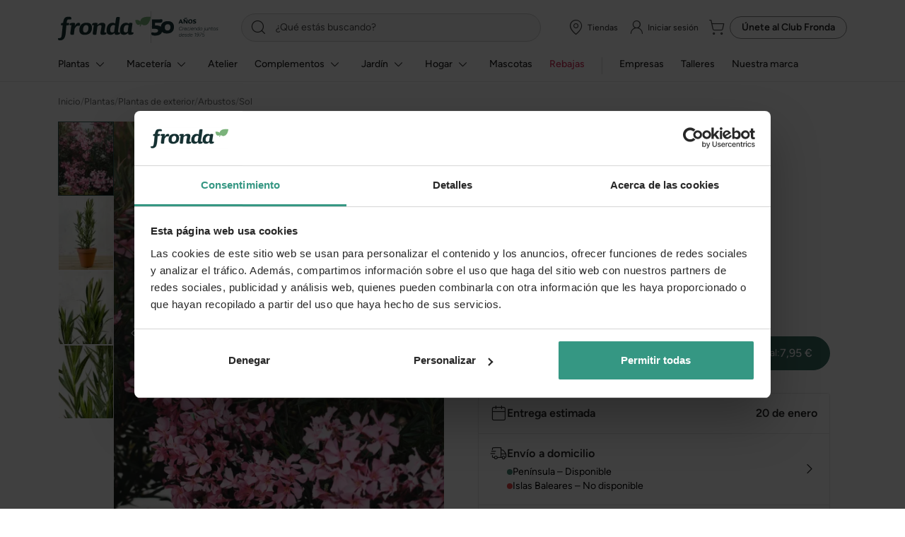

--- FILE ---
content_type: text/html; charset=UTF-8
request_url: https://www.fronda.com/productos/adelfa-rosa-nerium-oleander
body_size: 81588
content:

<!DOCTYPE html>

<html lang="es">
    <head>
        <link rel="preconnect" href="https://res.cloudinary.com">
<link rel="preconnect" href="https://dev.visualwebsiteoptimizer.com">
<link rel="preconnect" href="https://eu1-config.doofinder.com">
<link rel="preconnect" href="https://cdn.doofinder.com">



        <meta charset="utf-8"/>
        <meta http-equiv="X-UA-Compatible" content="IE=edge"/>
        <meta name="viewport" content="width=device-width, initial-scale=1, maximum-scale=1"/>

                        
    <meta name="description" content="Nerium oleander, conocido comúnmente como adelfa, es un arbusto perenne muy apreciado en jardines mediterráneos por su robustez y espectacular floración" />

                <link rel="preload" href="/build/shop/fonts/Figtree-Regular.0a7c9d6b.ttf" as="font" crossOrigin="anonymous">
<link rel="preload" href="/build/shop/fonts/Figtree-Medium.f61ba854.ttf" as="font" crossOrigin="anonymous">
<link rel="preload" href="/build/shop/fonts/Figtree-SemiBold.1712ff83.ttf" as="font" crossOrigin="anonymous">
<link rel="preload" href="/build/shop/fonts/Figtree-Bold.76b93744.ttf" as="font" crossOrigin="anonymous">
<link rel="preload" href="/build/shop/fonts/Figtree-ExtraBold.da02456f.ttf" as="font" crossOrigin="anonymous">

            
    
    <link
        rel="preload"
        as="image"
        href="https://res.cloudinary.com/fronda/image/upload/f_auto,q_auto,c_fill,g_center,w_528,h_704/productos/fol/10036/10036002_1.jpg?04-04-2024"
        imagesrcset="
            https://res.cloudinary.com/fronda/image/upload/f_auto,q_auto,c_fill,g_center,w_400,h_533/productos/fol/10036/10036002_1.jpg?04-04-2024 400w,
            https://res.cloudinary.com/fronda/image/upload/f_auto,q_auto,c_fill,g_center,w_528,h_704/productos/fol/10036/10036002_1.jpg?04-04-2024 528w,
            https://res.cloudinary.com/fronda/image/upload/f_auto,q_auto,c_fill,g_center,w_702,h_936/productos/fol/10036/10036002_1.jpg?04-04-2024 702w,
            https://res.cloudinary.com/fronda/image/upload/f_auto,q_auto,c_fill,g_center,w_1056,h_1408/productos/fol/10036/10036002_1.jpg?04-04-2024 1056w,
            https://res.cloudinary.com/fronda/image/upload/f_auto,q_auto,c_fill,g_center,w_1404,h_1872/productos/fol/10036/10036002_1.jpg?04-04-2024 1404w,
        "
        imagesizes="(max-width: 992px) 100vw, 35vw"
    >


        <link rel="icon" type="image/png" sizes="16x16 32x32" href="/build/shop/images/favicon-32.18ae0b3e.png">
        <link rel="icon" type="image/png" sizes="192x192" href="/build/shop/images/favicon-192.8e5824f2.png">
        <link rel="icon" type="image/png" sizes="256x256" href="/build/shop/images/favicon-256.fff8eb84.png">
        <link rel="apple-touch-icon" sizes="180x180" href="/build/shop/images/apple-touch-icon.bba74014.png">

        <title>    Nerium oleander rosa (Adelfa) | Fronda
</title>

        <script src="/build/shop/2133.bb8cca9c.js"></script><script src="/build/shop/1682.897b9991.js"></script><script src="/build/shop/9446.18da2b64.js"></script><script src="/build/shop/head.5b3a008f.js"></script>

        
            <script>
    // -----------------------------------------------------
    // Initial dataLayer
    // -----------------------------------------------------
    window.dataLayer.push({"event":"gtm.global","user_login_status":"not-logged","page_type":"product","page_cat_n1":"(ns)","system_http_status":"200"});
    window.dataLayer.push({event: 'gtm.datalayer'});
</script>

<script>
    // -----------------------------------------------------
    // Código del contenedor
    // -----------------------------------------------------
    (function (w, d, s, l, i) {
        w[l] = w[l] || [];
        w[l].push({'gtm.start': new Date().getTime(), event: 'gtm.js'});
        var f = d.getElementsByTagName(s)[0], j = d.createElement(s), dl = l != 'dataLayer' ? '&l=' + l : '';
        j.async = true;
        j.src = 'https://www.googletagmanager.com/gtm.js?id=' + i + dl;
        f.parentNode.insertBefore(j, f);
    })(window, document, 'script', 'dataLayer', 'GTM-N3NKQPN');
</script>

        

            <meta
        property="og:image"
        content="https://res.cloudinary.com/fronda/image/upload/b_white,c_lpad,f_auto,h_1000,w_1000/productos/fol/10036/10036002_1.jpg"
    />

        <link rel="stylesheet" href="/build/shop/1508.0f9f2a49.css"><link rel="stylesheet" href="/build/shop/app.6b7c9ce6.css">
                
                                    <link rel="canonical" href="https://www.fronda.com/productos/adelfa-rosa-nerium-oleander"/>
                    
        <script>
            const ERROR_CODES = JSON.parse('{"INFO_EMPTY_CATEGORY":"info_empty_category","INFO_VARIANT_NO_STOCK":"info_variant_no_stock","INFO_CART_ITEM_NO_STOCK":"info_cart_item_no_stock","INFO_EMPTY_CART":"info_empty_cart","WARNING_VARIANT_MAX_STOCK_REACHED":"warning_variant_max_stock_reached","WARNING_CART_ITEM_MAX_STOCK_REACHED":"warning_cart_item_max_stock_reached","WARNING_SCHEDULED_DELIVERY_NOT_ALLOWED":"warning_scheduled_delivery_not_allowed","WARNING_CART_SAN_VALENTIN_SPECIAL_DELIVERY_NOT_ALLOWED":"warning_cart_san_valentin_special_delivery_not_allowed","ERROR_FORM_NOT_ENOUGH_STOCK":"error_form_not_enough_stock","ERROR_FORM_PROMOTION_NOT_STARTED":"error_form_promotion_not_started","ERROR_FORM_PROMOTION_ENDED":"error_form_promotion_ended","ERROR_FORM_COUPON_NOT_VALID":"error_form_coupon_not_valid","ERROR_FORM_INCORRECT_COUPON":"error_form_incorrect_coupon","ERROR_FORM_LOGIN":"error_form_login","ERROR_FORM_REQUEST_PASSWORD_RESET":"error_form_request_password_reset","ERROR_FORM_REGISTER":"error_form_register","ERROR_FORM_CLUB_REGISTER":"error_form_club_register","ERROR_FORM_NEWSLETTER_SUBSCRIBE":"error_form_newsletter_subscribe","ERROR_FORM_CHECKOUT_EMAIL":"error_form_checkout_email","ERROR_FORM_CHECKOUT_LOGIN":"error_form_checkout_login","ERROR_FORM_CHECKOUT_GUEST_CUSTOMER_DATA":"error_form_checkout_guest_customer_data","ERROR_FORM_CHECKOUT_ADDRESS":"error_form_checkout_address","ERROR_FORM_CHECKOUT_GIFT_WRAPPER_MESSAGE":"error_form_checkout_gift_wrapper_message","ERROR_FORM_CHECKOUT_SHIPPING_NOTES":"error_form_checkout_shipping_notes","ERROR_FORM_CHECKOUT_SCHEDULED_DELIVERY_DATE":"error_form_checkout_scheduled_delivery_date","ERROR_FORM_CHECKOUT_PAYMENT":"error_form_checkout_payment","ERROR_FORM_CUSTOMER_ACCOUNT_UPDATE_PROFILE":"error_form_customer_account_update_profile","ERROR_FORM_CUSTOMER_ACCOUNT_CHANGE_PASSWORD":"error_form_customer_account_change_password","ERROR_FORM_CUSTOMER_ACCOUNT_CREATE_ADDRESS":"error_form_customer_account_create_address","ERROR_FORM_CUSTOMER_ACCOUNT_UPDATE_ADDRESS":"error_form_customer_account_update_address","ERROR_CUSTOMER_CLUB_COUPON_SELECTOR":"error_customer_club_coupon_selector","ERROR_CUSTOMER_CLUB_COUPON_SUMMARY":"error_customer_club_coupon_summary","ERROR_FORM_CLUB_MEMBER_ACQUISITION_LEAD":"error_form_club_member_acquisition_lead"}');
        </script>

        
        <meta name="p:domain_verify" content="c52ace355463bbd729f568b91edd50f8"/>

        <meta name="htmx-config" content='{"responseHandling": [{"code":".*", "swap": true}]}' /> <!--all responses are swapped-->
    </head>

    <body class="d-flex flex-column min-vh-100 ">
        
            <noscript>
    <iframe
            src='https://www.googletagmanager.com/ns.html?id=GTM-N3NKQPN'
            height="0"
            width="0"
            style="display:none;visibility:hidden">
    </iframe>
</noscript>

<script>
    </script>

        

        <script async id="__cn_generic_script__ccb76ab0-9289-4685-9b18-8bc8f852ca9c">
    !function (t) {
        function c() {
            if (!t.querySelector("#__cn_client_script_ccb76ab0-9289-4685-9b18-8bc8f852ca9c")) {
                var c = t.createElement("script");
                c.setAttribute("src", "https://cdn.connectif.cloud/eu2/client-script/ccb76ab0-9289-4685-9b18-8bc8f852ca9c"), t.body.appendChild(c)
            }
        }

        "complete" === t.readyState || "interactive" === t.readyState ? c() : t.addEventListener("DOMContentLoaded", c)
    }(document);
</script>



            
<div x-data="Guest">
    <span
        id="club-member-acquisition-check-nif-button"
        @click="showCheckNif()"
    ></span>

    <div id="club-member-acquisition-check-nif-form" class="modal fade" tabindex="-1" aria-hidden="true">
        <div class="modal-dialog">
            <div class="modal-content">
                <div class="modal-header">
                    <span class="icon icon-x" data-bs-dismiss="modal" aria-label="Close" role="button"></span>
                </div>

                <div class="modal-body pb-9">
                    <div class="mx-auto px-7">
                            <img
                src="https://res.cloudinary.com/fronda/image/upload/f_auto,q_auto,c_pad,w_144,h_28/prod/build/shop/images/club-fronda.819e0d82.png"
                                    srcset="https://res.cloudinary.com/fronda/image/upload/f_auto,q_auto,c_pad,dpr_2.0,w_144,h_28/prod/build/shop/images/club-fronda.819e0d82.png 2x"
                                 class="d-block mb-5 mx-auto"                  alt="Logo Club Fronda"                                  width="144"                  height="28"                                             />

                        <div class="mb-4 title-3 font-semi-bold text-center">
                            No te pierdas las ofertas exclusivas para socios.
                        </div>

                        <div class="mb-6 caption-2 font-semi-bold text-center">
                            Introduce tu DNI para identificarte o hacerte socio.
                        </div>

                        <div class="form-input flex-grow-1 w-100 mb-0" x-ref="nifValidationInput">
                            <div class="input w-100">
                                <input
                                    type="text"
                                    placeholder="Escribe tu DNI aquí"
                                    class="w-100 caption-2 p-3"
                                    style="min-height: 40px; min-width: auto"
                                    x-model="nif"
                                    @keyup.enter="checkNif()"
                                >
                            </div>

                            <div class="d-none validation-error" x-ref="nifValidationError">
                                Formato de NIF incorrecto
                            </div>

                            
        
<button
     class="btn btn-primary light btn-l d-inline-flex justify-content-center align-items-center gap-3 py-0 rounded-pill position-relative px-5 mt-4 w-100" @click="checkNif()" x-ref="checkNifButton"
    >
    <div class="font-semi-bold caption-1">Continuar</div>        <div class="spinner-border position-absolute start-0 end-0 mx-auto" role="status"></div></button>


                            <div class="mt-8">
                                <div class="label-2 font-bold text-pink-500">
    Beneficios que obtienes por ser parte del club
</div>

<div class="mt-4 d-flex flex-column gap-2">
        <div class="d-flex gap-2 align-items-center">
        <span class="icon icon-check-20"></span>

        <div class="caption-1 font-semi-bold text-gray-950">
            Descuentos exclusivos en productos
        </div>
    </div>

        <div class="d-flex gap-2 align-items-center">
        <span class="icon icon-check-20"></span>

        <div class="caption-1 font-semi-bold text-gray-950">
            Acumula de puntos con cada compra
        </div>
    </div>

        <div class="d-flex gap-2 align-items-center">
        <span class="icon icon-check-20"></span>

        <div class="caption-1 font-semi-bold text-gray-950">
            Consigue Dinero Fronda y ahorra
        </div>
    </div>

        <div class="d-flex gap-2 align-items-center">
        <span class="icon icon-check-20"></span>

        <div class="caption-1 font-semi-bold text-gray-950">
            Acceso prioritario a novedades y promociones
        </div>
    </div>

</div>


                            </div>
                        </div>
                    </div>
                </div>
            </div>
        </div>
    </div>

    <div id="club-member-acquisition-login-form" class="modal fade" tabindex="-1" aria-hidden="true">
        <div class="modal-dialog">
            <div class="modal-content">
                <div class="modal-header">
                    <span class="icon icon-x" data-bs-dismiss="modal" aria-label="Close" role="button"></span>
                </div>

                <div
                    class="modal-body"
                    hx-trigger="load"
                    hx-get="/club-member-acquisition/login-form"
                ></div>
            </div>
        </div>
    </div>

    <div id="club-member-acquisition-register-form" class="modal fade" tabindex="-1" aria-hidden="true">
        <div class="modal-dialog">
            <div class="modal-content">
                <div class="modal-header">
                    <span class="icon icon-x" data-bs-dismiss="modal" aria-label="Close" role="button"></span>
                </div>

                <div
                    class="modal-body"
                    hx-trigger="load"
                    hx-get="/club-member-acquisition/register-form"
                ></div>
            </div>
        </div>
    </div>
</div>


<div
    id="club-member-acquisition-success-modal"
    class="modal fade"
    tabindex="-1"
    aria-hidden="true"
>
    <div class="modal-dialog">
        <div class="modal-content">
            <div class="modal-header">
                <span class="icon icon-x" data-bs-dismiss="modal" aria-label="Close" role="button"></span>
            </div>

            <div
                class="modal-body mx-auto text-center"
                style="max-width: 376px"
            >
                <span class="icon icon-check p-2 bg-green-200 rounded-circle text-gray-950"></span>

                <div class="mt-4 title-3 font-semi-bold text-gray-950">
                    ¡Todo listo!
                </div>

                <div class="mt-4 caption-2 font-semi-bold text-gray-950">
                    Ya puedes beneficiarte de nuestras promociones exclusivas para socios del Club Fronda.
                </div>

                
        
<button
     class="btn btn-primary light btn-l d-inline-flex justify-content-center align-items-center gap-3 py-0 rounded-pill position-relative px-5 mt-8 mb-4 w-100" data-bs-dismiss="modal"
    >
    <div class="font-semi-bold caption-1">Continuar</div>        <div class="spinner-border position-absolute start-0 end-0 mx-auto" role="status"></div></button>

            </div>
        </div>
    </div>
</div>



                    <div class="modal fade" id="login-modal" tabindex="-1" aria-hidden="true">
    <div class="modal-dialog">
        <div class="modal-content">
            <div class="modal-header">
                <span class="icon icon-circle-x" data-bs-dismiss="modal" aria-label="Close"></span>
            </div>
            <div class="modal-body">
                <p class="subtitle">
    ¡Qué alegría verte de vuelta!
</p>
<form method="post" action="/login-check" class="ui loadable form" novalidate="novalidate">

<div class="form-input ">
    <label for="_username" class="required">Email</label>
    <div class="input">
        <span class="icon icon-mail"></span>
        <input type="text" id="_username" name="_username" required="required" placeholder="Email" />
    </div>
    </div>

<div class="form-input">
    <label for="_password" class="required">contraseña</label>
    <div class="input">
        <span class="icon icon-lock"></span>
        <input type="password" id="_password" name="_password" required="required" placeholder="Contraseña" />
        <span class="icon icon-eye-off toggle-password"></span>
    </div>
</div>




<div class="links forgot-password">
    <p>
        ¿Has olvidado la contraseña?
    </p>
    <a href="https://www.fronda.com/forgotten-password" rel="nofollow">Recupérala aquí</a>
</div>

<div class="cta">
    
        
<button
     class="btn btn-primary light btn-l d-inline-flex justify-content-center align-items-center gap-3 py-0 rounded-pill position-relative px-5" type="submit"
    >
    <div class="font-semi-bold caption-1">Iniciar sesión</div>        <div class="spinner-border position-absolute start-0 end-0 mx-auto" role="status"></div></button>

</div>

<div class="links register-account">
    <p>¿Eres nuevo en fronda o te has hecho socio en tienda física?</p>
    <a href="https://www.fronda.com/register" rel="nofollow">Regístrate en fronda.com</a>
</div>

<input type="hidden" name="_csrf_shop_security_token" value="4b9.whr8fJ3LUegPytnx-hR7xUhXGbBtpgFhckoE-rXAfIE.8Vi9E9j6EKNBp4u-vXpDsiwVRvg1lEAQAXxhvtSfUdevY8gvqeYfh1iDsg" />
</form>

            </div>
        </div>
    </div>
</div>

        
        
                    
        
            <div class="product-show-header">
        <header id="header" class="header-top">
    <div class="container">
        <div class="flex-container">
            <button class="flex-items navbar-toggler" type="button"
                    data-bs-toggle="collapse" data-bs-target="#main_nav" name="Menú"
                    title="Menú">
                <span class="icon icon-menu text-gray-950" style="font-size: 32px"></span>
            </button>

            
<div class="w-50 w-lg-auto mb-4 mb-lg-0 me-lg-6 d-flex align-items-center gap-3">
    <a href="https://www.fronda.com/">
            <img
                src="https://res.cloudinary.com/fronda/image/upload/f_svg,q_auto,c_pad,w_128,h_45/prod/build/shop/images/logo-fronda.94932323.svg"
                                    srcset="https://res.cloudinary.com/fronda/image/upload/f_svg,q_auto,c_pad,dpr_2.0,w_128,h_45/prod/build/shop/images/logo-fronda.94932323.svg 2x"
                                 class="w-auto"                  alt="Logo Fronda"                                  width="128"                  height="45"                                             />
    </a>

    <div class="border-end border-gray-200 align-self-stretch"></div>

    <a href="https://www.fronda.com/50-aniversario">
        <picture>
            <source media="(max-width:992px)"
                    srcset="    https://res.cloudinary.com/fronda/image/upload/f_svg,q_auto,c_pad,w_30,h_32/prod/build/shop/images/50-anos-mobile.e08672cb.svg 1x, https://res.cloudinary.com/fronda/image/upload/f_svg,q_auto,c_pad,dpr_2.0,w_30,h_32/prod/build/shop/images/50-anos-mobile.e08672cb.svg 2x"
            />

                <img
                src="https://res.cloudinary.com/fronda/image/upload/f_svg,q_auto,c_pad,w_95,h_27/prod/build/shop/images/50-anos-desktop.37e897af.svg"
                                    srcset="https://res.cloudinary.com/fronda/image/upload/f_svg,q_auto,c_pad,dpr_2.0,w_95,h_27/prod/build/shop/images/50-anos-desktop.37e897af.svg 2x"
                                 class="w-auto header-logo"                  alt="Logo Fronda 50 aniversario"                                  width="95"                  height="27"                                             />
        </picture>
    </a>
</div>


            <div class="flex-items search">
                <div class="search-item">
                    <input class="search__input"
                           id="search-input"
                           placeholder="¿Qué estás buscando?"
                           aria-label="¿Qué estás buscando?"
                           type="search"
                           name=""
                           autocomplete=""
                           value=""
                           readonly />
                    <span
                        class="position-absolute"
                        style="top: 8px; left: 12px; width: 24px; height: 24px"
                    >
                        <span class="icon icon-search"></span>
                    </span>
                </div>
            </div>

            <div class="flex-items links-item d-flex justify-content-end align-items-center gap-5 w-50 w-lg-auto mb-4 mb-lg-0 order-2 order-lg-3">
                <ul>
                    <li class="rounded-pill">
                        <a
                            href="https://www.fronda.com/tiendas"
                            title="Tiendas"
                            class="ga-data"
                            data-event-type="top-menu"
                            data-event-detail="tiendas"
                        >
                            <span class="icon icon-map-pin m-1"></span>
                            <p>
                                Tiendas
                            </p>
                        </a>
                    </li>

                                            <li class="nav-item rounded-pill">
                            <a
                                class="nav-link ga-data"
                                id="login-link"
                                href="https://www.fronda.com/login"
                                rel="nofollow"
                                title="Iniciar sesión"
                                data-event-type="top-menu"
                                data-event-detail="login"
                            >
                                <span class="icon icon-user-round m-1"></span>
                                <p>
                                    Iniciar sesión
                                </p>
                            </a>
                        </li>
                    
                    <li
                        class="rounded-pill"
                        id="cart-widget-container"
                    >
                        <a
    class="ga-data position-relative p-0"
    href="https://www.fronda.com/cesta/"
    title="Cesta"
    rel="nofollow"
    data-event-type="top-menu"
    data-event-detail="cesta"
>
    <span class="icon icon-shopping-cart" style="margin: 6px"></span>
    </a>

                    </li>
                </ul>

                    <div
        class="d-none d-sm-block flex-shrink-0"
        x-data="{}"
    >
                    
        
<button
     class="btn btn-secondary light btn-s d-inline-flex justify-content-center align-items-center gap-3 py-0 rounded-pill position-relative px-4 w-100" @click="document.getElementById('club-member-acquisition-check-nif-button').dispatchEvent(new Event('click'))"
    >
    <div class="font-semi-bold caption-2"><span class="d-xs-none d-md-inline">Únete al</span> Club Fronda</div>        </button>

            </div>

            </div>
        </div>
    </div>

    <nav class="navbar navbar-expand-lg">
        <div class="container">
            <div class="collapse navbar-collapse" id="main_nav">
                    <div
        class="d-sm-none py-4 px-5 border-bottom border-gray-50"
        x-data="{}"
    >
                    
        
<button
     class="btn btn-secondary light btn-m d-inline-flex justify-content-center align-items-center gap-3 py-0 rounded-pill position-relative px-5 w-100" @click="document.getElementById('club-member-acquisition-check-nif-button').dispatchEvent(new Event('click'))"
    >
    <div class="font-semi-bold caption-2"><span class="d-xs-none d-md-inline">Únete al</span> Club Fronda</div>        </button>

            </div>


                                    







            
    <div class="navbar-nav rm-menu rm-mobile">
            <div class="d-flex d-lg-none justify-content-between align-items-center py-4 px-5">
        <div class="title-7 font-bold">
            Menú
        </div>

        <button class="navbar-toggler" type="button" data-bs-toggle="collapse" data-bs-target="#main_nav" aria-expanded="true" name="Cerrar">
            <span class="icon icon-x-32 text-gray-950"></span>
        </button>
    </div>


                                    <div class="dropdown has-megamenu rm-visible plantas">
                    <div class="nav-link dropdown-toggle category-first-level rm-dropdown">
                        
                        <p>
                                                    Plantas
        
            
                        </p>

                        <span class="icon icon-chevron-right d-block d-lg-none"></span>

                        <span class="icon icon-chevron-down d-none d-lg-block mx-1" style="font-size: 20px"></span>
                    </div>

                            
    <div class="dropdown-menu megamenu rm-submenu">
        <a
            href="https://www.fronda.com/comprar/plantas"
            class="ga-data d-none d-lg-block container mt-6"
            data-event-type="menu"
            data-event-category="level-1"
            data-event-detail="plantas"
        >
            <span class="link title-5 text-gray-950">Plantas</span>
            <span class="link caption-2 text-gray-800 ms-2">Ver todo</span>
        </a>

        <div class="container megamenu-container">
                <div class="nav-back-button d-flex d-lg-none justify-content-between align-items-center py-4 px-5">
        <span class="icon icon-chevron-left"></span>

        <div class="title-7 font-bold flex-grow-1">
            Plantas
        </div>

        <button class="navbar-toggler" type="button" data-bs-toggle="collapse" data-bs-target="#main_nav" aria-expanded="true" name="Cerrar">
            <span class="icon icon-x-32 text-gray-950"></span>
        </button>
    </div>


            <div class="nav__mobile-title">
                <a
                    href="https://www.fronda.com/comprar/plantas"
                    class="ga-data"
                    data-event-type="menu"
                    data-event-category="level-1"
                    data-event-detail="plantas"
                >
                    Ver todo
                </a>
            </div>

                            <div class="d-lg-none">
                    
                </div>
            
                            <div class="nav__category-second-level rm-visible">
                                            <a
                            href="https://www.fronda.com/comprar/plantas-de-interior"
                            class="second-level__title link d-none d-lg-flex ga-data"
                            data-event-type="menu"
                            data-event-category="level-2"
                            data-event-detail="plantas-de-interior"
                        >
                            <p>
                                Plantas de interior
                            </p>
                        </a>

                        <div class="second-level__title rm-dropdown d-lg-none">
                                
        <img
                src="https://res.cloudinary.com/fronda/image/upload/f_auto,q_auto,c_pad,w_30,h_30/prod/build/shop/images/categories/plantas_interior_icon.99a0cf0c.jpg"
                                    srcset="https://res.cloudinary.com/fronda/image/upload/f_auto,q_auto,c_pad,dpr_2.0,w_30,h_30/prod/build/shop/images/categories/plantas_interior_icon.99a0cf0c.jpg 2x"
                                 class="img_nav-circle"                  alt="Plantas de interior"                                  width="30"                  height="30"                  loading="lazy"                             />

                            <p>
                                Plantas de interior
                            </p>

                            <span class="icon icon-chevron-right d-block d-lgl-none"></span>
                        </div>

                            
    <div class="nav__category-third-level rm-submenu">
            <div class="nav-back-button d-flex d-lg-none justify-content-between align-items-center py-4 px-5">
        <span class="icon icon-chevron-left"></span>

        <div class="title-7 font-bold flex-grow-1">
            Plantas de interior
        </div>

        <button class="navbar-toggler" type="button" data-bs-toggle="collapse" data-bs-target="#main_nav" aria-expanded="true" name="Cerrar">
            <span class="icon icon-x-32 text-gray-950"></span>
        </button>
    </div>


        <div class="nav__mobile-title">
            <a
                href="https://www.fronda.com/comprar/plantas-de-interior"
                class="ga-data"
                data-event-type="menu"
                data-event-category="level-2"
                data-event-detail="plantas-de-interior"
            >
                Ver todo
            </a>
        </div>

                    <div>
                                    <a
                        href="https://www.fronda.com/comprar/plantas-faciles-de-cuidar"
                        class="third-level__title link ga-data"
                        data-event-type="menu"
                        data-event-category="level-3"
                        data-event-detail="plantas-faciles-de-cuidar"
                    >
                        <p>
                            Fácil cuidado ☺️
                        </p>
                    </a>
                            </div>
                    <div>
                                    <a
                        href="https://www.fronda.com/comprar/plantas-pet-friendly"
                        class="third-level__title link ga-data"
                        data-event-type="menu"
                        data-event-category="level-3"
                        data-event-detail="plantas-pet-friendly"
                    >
                        <p>
                            Pet-Friendly
                        </p>
                    </a>
                            </div>
                    <div>
                                    <a
                        href="https://www.fronda.com/comprar/plantas-de-hoja-verde"
                        class="third-level__title link ga-data"
                        data-event-type="menu"
                        data-event-category="level-3"
                        data-event-detail="plantas-de-hoja-verde"
                    >
                        <p>
                            Hoja verde
                        </p>
                    </a>
                            </div>
                    <div>
                                    <a
                        href="https://www.fronda.com/comprar/orquideas"
                        class="third-level__title link ga-data"
                        data-event-type="menu"
                        data-event-category="level-3"
                        data-event-detail="orquideas"
                    >
                        <p>
                            Orquídeas
                        </p>
                    </a>
                            </div>
                    <div>
                                    <a
                        href="https://www.fronda.com/comprar/plantas-de-interior-con-flor"
                        class="third-level__title link ga-data"
                        data-event-type="menu"
                        data-event-category="level-3"
                        data-event-detail="plantas-de-interior-con-flor"
                    >
                        <p>
                            Con flor
                        </p>
                    </a>
                            </div>
                    <div>
                                    <a
                        href="https://www.fronda.com/comprar/cactus-crasas-y-suculentas"
                        class="third-level__title link ga-data"
                        data-event-type="menu"
                        data-event-category="level-3"
                        data-event-detail="cactus-crasas-y-suculentas"
                    >
                        <p>
                            Cactus, crasas y suculentas
                        </p>
                    </a>
                            </div>
                    <div>
                                    <a
                        href="https://www.fronda.com/comprar/plantas-carnivoras"
                        class="third-level__title link ga-data"
                        data-event-type="menu"
                        data-event-category="level-3"
                        data-event-detail="plantas-carnivoras"
                    >
                        <p>
                            Carnívoras
                        </p>
                    </a>
                            </div>
                    <div>
                                    <a
                        href="https://www.fronda.com/comprar/plantas-colgantes-interior"
                        class="third-level__title link ga-data"
                        data-event-type="menu"
                        data-event-category="level-3"
                        data-event-detail="plantas-colgantes-interior"
                    >
                        <p>
                            Colgantes
                        </p>
                    </a>
                            </div>
                    <div>
                                    <a
                        href="https://www.fronda.com/comprar/plantas-terrarios"
                        class="third-level__title link ga-data"
                        data-event-type="menu"
                        data-event-category="level-3"
                        data-event-detail="plantas-terrarios"
                    >
                        <p>
                            Terrarios
                        </p>
                    </a>
                            </div>
                    <div>
                                    <a
                        href="https://www.fronda.com/comprar/plantas-de-aire-o-tillandsias"
                        class="third-level__title link ga-data"
                        data-event-type="menu"
                        data-event-category="level-3"
                        data-event-detail="plantas-de-aire-o-tillandsias"
                    >
                        <p>
                            De aire
                        </p>
                    </a>
                            </div>
                    <div>
                                    <a
                        href="https://www.fronda.com/comprar/kokedamas"
                        class="third-level__title link ga-data"
                        data-event-type="menu"
                        data-event-category="level-3"
                        data-event-detail="kokedamas"
                    >
                        <p>
                            Kokedamas
                        </p>
                    </a>
                            </div>
            </div>

                                    </div>

                                            <div class="nav__category-second-level rm-visible">
                                            <a
                            href="https://www.fronda.com/comprar/gramineas"
                            class="second-level__title link ga-data"
                            data-event-type="menu"
                            data-event-category="level-2"
                            data-event-detail="gramineas"
                        >
                                
        <img
                src="https://res.cloudinary.com/fronda/image/upload/f_auto,q_auto,c_pad,w_30,h_30/prod/build/shop/images/categories/plantas_gramineas_icon.0d14353f.jpg"
                                    srcset="https://res.cloudinary.com/fronda/image/upload/f_auto,q_auto,c_pad,dpr_2.0,w_30,h_30/prod/build/shop/images/categories/plantas_gramineas_icon.0d14353f.jpg 2x"
                                 class="img_nav-circle"                  alt="Gramíneas y hierbas ornamentales"                                  width="30"                  height="30"                  loading="lazy"                             />

                            <p>
                                Gramíneas
                            </p>
                        </a>
                                    </div>

                                            <div class="nav__category-second-level rm-visible">
                                            <a
                            href="https://www.fronda.com/comprar/flores-para-terraza-y-jardin"
                            class="second-level__title link ga-data"
                            data-event-type="menu"
                            data-event-category="level-2"
                            data-event-detail="flores-para-terraza-y-jardin"
                        >
                                
        <img
                src="https://res.cloudinary.com/fronda/image/upload/f_auto,q_auto,c_pad,w_30,h_30/prod/build/shop/images/categories/plantas_flor_temporada_icon.c2959451.jpg"
                                    srcset="https://res.cloudinary.com/fronda/image/upload/f_auto,q_auto,c_pad,dpr_2.0,w_30,h_30/prod/build/shop/images/categories/plantas_flor_temporada_icon.c2959451.jpg 2x"
                                 class="img_nav-circle"                  alt="Flores para terraza y jardín"                                  width="30"                  height="30"                  loading="lazy"                             />

                            <p>
                                Flores de temporada
                            </p>
                        </a>
                                    </div>

                                            <div class="nav__category-second-level rm-visible">
                                            <a
                            href="https://www.fronda.com/comprar/plantas-de-exterior"
                            class="second-level__title link d-none d-lg-flex ga-data"
                            data-event-type="menu"
                            data-event-category="level-2"
                            data-event-detail="plantas-de-exterior"
                        >
                            <p>
                                Plantas de exterior
                            </p>
                        </a>

                        <div class="second-level__title rm-dropdown d-lg-none">
                                
        <img
                src="https://res.cloudinary.com/fronda/image/upload/f_auto,q_auto,c_pad,w_30,h_30/prod/build/shop/images/categories/plantas_exterior_icon.72d8319b.jpg"
                                    srcset="https://res.cloudinary.com/fronda/image/upload/f_auto,q_auto,c_pad,dpr_2.0,w_30,h_30/prod/build/shop/images/categories/plantas_exterior_icon.72d8319b.jpg 2x"
                                 class="img_nav-circle"                  alt="Plantas de exterior"                                  width="30"                  height="30"                  loading="lazy"                             />

                            <p>
                                Plantas de exterior
                            </p>

                            <span class="icon icon-chevron-right d-block d-lgl-none"></span>
                        </div>

                            
    <div class="nav__category-third-level rm-submenu">
            <div class="nav-back-button d-flex d-lg-none justify-content-between align-items-center py-4 px-5">
        <span class="icon icon-chevron-left"></span>

        <div class="title-7 font-bold flex-grow-1">
            Plantas de exterior
        </div>

        <button class="navbar-toggler" type="button" data-bs-toggle="collapse" data-bs-target="#main_nav" aria-expanded="true" name="Cerrar">
            <span class="icon icon-x-32 text-gray-950"></span>
        </button>
    </div>


        <div class="nav__mobile-title">
            <a
                href="https://www.fronda.com/comprar/plantas-de-exterior"
                class="ga-data"
                data-event-type="menu"
                data-event-category="level-2"
                data-event-detail="plantas-de-exterior"
            >
                Ver todo
            </a>
        </div>

                    <div>
                                    <a
                        href="https://www.fronda.com/comprar/arboles"
                        class="third-level__title link ga-data"
                        data-event-type="menu"
                        data-event-category="level-3"
                        data-event-detail="arboles"
                    >
                        <p>
                            Árboles
                        </p>
                    </a>
                            </div>
                    <div>
                                    <a
                        href="https://www.fronda.com/comprar/arbustos"
                        class="third-level__title link d-none d-lg-flex ga-data"
                        data-event-type="menu"
                        data-event-category="level-3"
                        data-event-detail="arbustos"
                    >
                        <p>
                            Arbustos
                        </p>
                    </a>

                    <div class="third-level__title rm-dropdown d-lg-none">
                        <p>
                            Arbustos
                        </p>

                        <span class="icon icon-chevron-right"></span>
                    </div>

                        
    <div class="nav__category-fourth-level rm-submenu">
            <div class="nav-back-button d-flex d-lg-none justify-content-between align-items-center py-4 px-5">
        <span class="icon icon-chevron-left"></span>

        <div class="title-7 font-bold flex-grow-1">
            Arbustos
        </div>

        <button class="navbar-toggler" type="button" data-bs-toggle="collapse" data-bs-target="#main_nav" aria-expanded="true" name="Cerrar">
            <span class="icon icon-x-32 text-gray-950"></span>
        </button>
    </div>


        <div class="nav__mobile-title">
            <a
                href="https://www.fronda.com/comprar/arbustos"
                class="ga-data"
                data-event-type="menu"
                data-event-category="level-3"
                data-event-detail="arbustos"
            >
                Ver todo
            </a>
        </div>

                    <div>
                <a
                    href="https://www.fronda.com/comprar/arbustos-de-sol"
                    class="fourth-level__title ga-data"
                    data-event-type="menu"
                    data-event-category="level-4"
                    data-event-detail="arbustos-de-sol"
                >
                    <p>
                        Sol
                    </p>
                </a>
            </div>
                    <div>
                <a
                    href="https://www.fronda.com/comprar/arbustos-de-sombra"
                    class="fourth-level__title ga-data"
                    data-event-type="menu"
                    data-event-category="level-4"
                    data-event-detail="arbustos-de-sombra"
                >
                    <p>
                        Sombra
                    </p>
                </a>
            </div>
                    <div>
                <a
                    href="https://www.fronda.com/comprar/bambues"
                    class="fourth-level__title ga-data"
                    data-event-type="menu"
                    data-event-category="level-4"
                    data-event-detail="bambues"
                >
                    <p>
                        Bambues
                    </p>
                </a>
            </div>
            </div>

                            </div>
                    <div>
                                    <a
                        href="https://www.fronda.com/comprar/arboles-frutales"
                        class="third-level__title link d-none d-lg-flex ga-data"
                        data-event-type="menu"
                        data-event-category="level-3"
                        data-event-detail="arboles-frutales"
                    >
                        <p>
                            Frutales
                        </p>
                    </a>

                    <div class="third-level__title rm-dropdown d-lg-none">
                        <p>
                            Frutales
                        </p>

                        <span class="icon icon-chevron-right"></span>
                    </div>

                        
    <div class="nav__category-fourth-level rm-submenu">
            <div class="nav-back-button d-flex d-lg-none justify-content-between align-items-center py-4 px-5">
        <span class="icon icon-chevron-left"></span>

        <div class="title-7 font-bold flex-grow-1">
            Frutales
        </div>

        <button class="navbar-toggler" type="button" data-bs-toggle="collapse" data-bs-target="#main_nav" aria-expanded="true" name="Cerrar">
            <span class="icon icon-x-32 text-gray-950"></span>
        </button>
    </div>


        <div class="nav__mobile-title">
            <a
                href="https://www.fronda.com/comprar/arboles-frutales"
                class="ga-data"
                data-event-type="menu"
                data-event-category="level-3"
                data-event-detail="arboles-frutales"
            >
                Ver todo
            </a>
        </div>

                    <div>
                <a
                    href="https://www.fronda.com/comprar/arboles-frutales-citricos"
                    class="fourth-level__title ga-data"
                    data-event-type="menu"
                    data-event-category="level-4"
                    data-event-detail="arboles-frutales-citricos"
                >
                    <p>
                        Cítricos
                    </p>
                </a>
            </div>
                    <div>
                <a
                    href="https://www.fronda.com/comprar/arboles-frutales-ciruelos"
                    class="fourth-level__title ga-data"
                    data-event-type="menu"
                    data-event-category="level-4"
                    data-event-detail="arboles-frutales-ciruelos"
                >
                    <p>
                        Ciruelos
                    </p>
                </a>
            </div>
                    <div>
                <a
                    href="https://www.fronda.com/comprar/arboles-frutales-enanos"
                    class="fourth-level__title ga-data"
                    data-event-type="menu"
                    data-event-category="level-4"
                    data-event-detail="arboles-frutales-enanos"
                >
                    <p>
                        Frutales enanos
                    </p>
                </a>
            </div>
            </div>

                            </div>
                    <div>
                                    <a
                        href="https://www.fronda.com/comprar/plantas-trepadoras-exterior"
                        class="third-level__title link ga-data"
                        data-event-type="menu"
                        data-event-category="level-3"
                        data-event-detail="plantas-trepadoras-exterior"
                    >
                        <p>
                            Trepadoras
                        </p>
                    </a>
                            </div>
                    <div>
                                    <a
                        href="https://www.fronda.com/comprar/palmeras"
                        class="third-level__title link ga-data"
                        data-event-type="menu"
                        data-event-category="level-3"
                        data-event-detail="palmeras"
                    >
                        <p>
                            Palmeras
                        </p>
                    </a>
                            </div>
                    <div>
                                    <a
                        href="https://www.fronda.com/comprar/coniferas"
                        class="third-level__title link ga-data"
                        data-event-type="menu"
                        data-event-category="level-3"
                        data-event-detail="coniferas"
                    >
                        <p>
                            Coníferas
                        </p>
                    </a>
                            </div>
                    <div>
                                    <a
                        href="https://www.fronda.com/comprar/rosales"
                        class="third-level__title link ga-data"
                        data-event-type="menu"
                        data-event-category="level-3"
                        data-event-detail="rosales"
                    >
                        <p>
                            Rosales
                        </p>
                    </a>
                            </div>
            </div>

                                    </div>

                                            <div class="nav__category-second-level rm-visible">
                                            <a
                            href="https://www.fronda.com/comprar/bulbos"
                            class="second-level__title link d-none d-lg-flex ga-data"
                            data-event-type="menu"
                            data-event-category="level-2"
                            data-event-detail="bulbos"
                        >
                            <p>
                                Bulbos
                            </p>
                        </a>

                        <div class="second-level__title rm-dropdown d-lg-none">
                                
        <img
                src="https://res.cloudinary.com/fronda/image/upload/f_auto,q_auto,c_pad,w_30,h_30/prod/build/shop/images/categories/bulbos_icon.10024149.jpg"
                                    srcset="https://res.cloudinary.com/fronda/image/upload/f_auto,q_auto,c_pad,dpr_2.0,w_30,h_30/prod/build/shop/images/categories/bulbos_icon.10024149.jpg 2x"
                                 class="img_nav-circle"                  alt="Bulbos para plantar"                                  width="30"                  height="30"                  loading="lazy"                             />

                            <p>
                                Bulbos
                            </p>

                            <span class="icon icon-chevron-right d-block d-lgl-none"></span>
                        </div>

                            
    <div class="nav__category-third-level rm-submenu">
            <div class="nav-back-button d-flex d-lg-none justify-content-between align-items-center py-4 px-5">
        <span class="icon icon-chevron-left"></span>

        <div class="title-7 font-bold flex-grow-1">
            Bulbos
        </div>

        <button class="navbar-toggler" type="button" data-bs-toggle="collapse" data-bs-target="#main_nav" aria-expanded="true" name="Cerrar">
            <span class="icon icon-x-32 text-gray-950"></span>
        </button>
    </div>


        <div class="nav__mobile-title">
            <a
                href="https://www.fronda.com/comprar/bulbos"
                class="ga-data"
                data-event-type="menu"
                data-event-category="level-2"
                data-event-detail="bulbos"
            >
                Ver todo
            </a>
        </div>

                    <div>
                                    <a
                        href="https://www.fronda.com/comprar/bulbos-de-primavera"
                        class="third-level__title link ga-data"
                        data-event-type="menu"
                        data-event-category="level-3"
                        data-event-detail="bulbos-de-primavera"
                    >
                        <p>
                            Plantación primavera y verano
                        </p>
                    </a>
                            </div>
                    <div>
                                    <a
                        href="https://www.fronda.com/comprar/bulbos-de-otono"
                        class="third-level__title link ga-data"
                        data-event-type="menu"
                        data-event-category="level-3"
                        data-event-detail="bulbos-de-otono"
                    >
                        <p>
                            Plantación otoño e invierno
                        </p>
                    </a>
                            </div>
            </div>

                                    </div>

                                            <div class="nav__category-second-level rm-visible">
                                            <a
                            href="https://www.fronda.com/comprar/bonsais"
                            class="second-level__title link d-none d-lg-flex ga-data"
                            data-event-type="menu"
                            data-event-category="level-2"
                            data-event-detail="bonsais"
                        >
                            <p>
                                Bonsáis
                            </p>
                        </a>

                        <div class="second-level__title rm-dropdown d-lg-none">
                                
        <img
                src="https://res.cloudinary.com/fronda/image/upload/f_auto,q_auto,c_pad,w_30,h_30/prod/build/shop/images/categories/bonsais_icon.3b1cd47c.jpg"
                                    srcset="https://res.cloudinary.com/fronda/image/upload/f_auto,q_auto,c_pad,dpr_2.0,w_30,h_30/prod/build/shop/images/categories/bonsais_icon.3b1cd47c.jpg 2x"
                                 class="img_nav-circle"                  alt="Bonsáis"                                  width="30"                  height="30"                  loading="lazy"                             />

                            <p>
                                Bonsáis
                            </p>

                            <span class="icon icon-chevron-right d-block d-lgl-none"></span>
                        </div>

                            
    <div class="nav__category-third-level rm-submenu">
            <div class="nav-back-button d-flex d-lg-none justify-content-between align-items-center py-4 px-5">
        <span class="icon icon-chevron-left"></span>

        <div class="title-7 font-bold flex-grow-1">
            Bonsáis
        </div>

        <button class="navbar-toggler" type="button" data-bs-toggle="collapse" data-bs-target="#main_nav" aria-expanded="true" name="Cerrar">
            <span class="icon icon-x-32 text-gray-950"></span>
        </button>
    </div>


        <div class="nav__mobile-title">
            <a
                href="https://www.fronda.com/comprar/bonsais"
                class="ga-data"
                data-event-type="menu"
                data-event-category="level-2"
                data-event-detail="bonsais"
            >
                Ver todo
            </a>
        </div>

                    <div>
                                    <a
                        href="https://www.fronda.com/comprar/bonsais-de-interior"
                        class="third-level__title link ga-data"
                        data-event-type="menu"
                        data-event-category="level-3"
                        data-event-detail="bonsais-de-interior"
                    >
                        <p>
                            De interior
                        </p>
                    </a>
                            </div>
                    <div>
                                    <a
                        href="https://www.fronda.com/comprar/bonsais-de-exterior"
                        class="third-level__title link ga-data"
                        data-event-type="menu"
                        data-event-category="level-3"
                        data-event-detail="bonsais-de-exterior"
                    >
                        <p>
                            De exterior
                        </p>
                    </a>
                            </div>
            </div>

                                    </div>

                                            <div class="nav__category-second-level rm-visible">
                                            <a
                            href="https://www.fronda.com/comprar/huerto"
                            class="second-level__title link d-none d-lg-flex ga-data"
                            data-event-type="menu"
                            data-event-category="level-2"
                            data-event-detail="huerto"
                        >
                            <p>
                                Huerto
                            </p>
                        </a>

                        <div class="second-level__title rm-dropdown d-lg-none">
                                
        <img
                src="https://res.cloudinary.com/fronda/image/upload/f_auto,q_auto,c_pad,w_30,h_30/prod/build/shop/images/categories/huerto_icon.e161afb0.jpg"
                                    srcset="https://res.cloudinary.com/fronda/image/upload/f_auto,q_auto,c_pad,dpr_2.0,w_30,h_30/prod/build/shop/images/categories/huerto_icon.e161afb0.jpg 2x"
                                 class="img_nav-circle"                  alt="Huerto"                                  width="30"                  height="30"                  loading="lazy"                             />

                            <p>
                                Huerto
                            </p>

                            <span class="icon icon-chevron-right d-block d-lgl-none"></span>
                        </div>

                            
    <div class="nav__category-third-level rm-submenu">
            <div class="nav-back-button d-flex d-lg-none justify-content-between align-items-center py-4 px-5">
        <span class="icon icon-chevron-left"></span>

        <div class="title-7 font-bold flex-grow-1">
            Huerto
        </div>

        <button class="navbar-toggler" type="button" data-bs-toggle="collapse" data-bs-target="#main_nav" aria-expanded="true" name="Cerrar">
            <span class="icon icon-x-32 text-gray-950"></span>
        </button>
    </div>


        <div class="nav__mobile-title">
            <a
                href="https://www.fronda.com/comprar/huerto"
                class="ga-data"
                data-event-type="menu"
                data-event-category="level-2"
                data-event-detail="huerto"
            >
                Ver todo
            </a>
        </div>

                    <div>
                                    <a
                        href="https://www.fronda.com/comprar/plantas-de-huerto"
                        class="third-level__title link ga-data"
                        data-event-type="menu"
                        data-event-category="level-3"
                        data-event-detail="plantas-de-huerto"
                    >
                        <p>
                            Plantas hortícolas
                        </p>
                    </a>
                            </div>
                    <div>
                                    <a
                        href="https://www.fronda.com/comprar/plantas-aromaticas"
                        class="third-level__title link ga-data"
                        data-event-type="menu"
                        data-event-category="level-3"
                        data-event-detail="plantas-aromaticas"
                    >
                        <p>
                            Plantas aromáticas
                        </p>
                    </a>
                            </div>
            </div>

                                    </div>

                                            <div class="nav__category-second-level rm-visible">
                                            <a
                            href="https://www.fronda.com/comprar/semillas"
                            class="second-level__title link d-none d-lg-flex ga-data"
                            data-event-type="menu"
                            data-event-category="level-2"
                            data-event-detail="semillas"
                        >
                            <p>
                                Semillas
                            </p>
                        </a>

                        <div class="second-level__title rm-dropdown d-lg-none">
                                
        <img
                src="https://res.cloudinary.com/fronda/image/upload/f_auto,q_auto,c_pad,w_30,h_30/prod/build/shop/images/categories/semillas_icon.2680c0f9.jpg"
                                    srcset="https://res.cloudinary.com/fronda/image/upload/f_auto,q_auto,c_pad,dpr_2.0,w_30,h_30/prod/build/shop/images/categories/semillas_icon.2680c0f9.jpg 2x"
                                 class="img_nav-circle"                  alt="Semillas para plantas"                                  width="30"                  height="30"                  loading="lazy"                             />

                            <p>
                                Semillas
                            </p>

                            <span class="icon icon-chevron-right d-block d-lgl-none"></span>
                        </div>

                            
    <div class="nav__category-third-level rm-submenu">
            <div class="nav-back-button d-flex d-lg-none justify-content-between align-items-center py-4 px-5">
        <span class="icon icon-chevron-left"></span>

        <div class="title-7 font-bold flex-grow-1">
            Semillas
        </div>

        <button class="navbar-toggler" type="button" data-bs-toggle="collapse" data-bs-target="#main_nav" aria-expanded="true" name="Cerrar">
            <span class="icon icon-x-32 text-gray-950"></span>
        </button>
    </div>


        <div class="nav__mobile-title">
            <a
                href="https://www.fronda.com/comprar/semillas"
                class="ga-data"
                data-event-type="menu"
                data-event-category="level-2"
                data-event-detail="semillas"
            >
                Ver todo
            </a>
        </div>

                    <div>
                                    <a
                        href="https://www.fronda.com/comprar/semillas-alimenticias"
                        class="third-level__title link ga-data"
                        data-event-type="menu"
                        data-event-category="level-3"
                        data-event-detail="semillas-alimenticias"
                    >
                        <p>
                            Alimenticias
                        </p>
                    </a>
                            </div>
                    <div>
                                    <a
                        href="https://www.fronda.com/comprar/semillas-de-flores"
                        class="third-level__title link ga-data"
                        data-event-type="menu"
                        data-event-category="level-3"
                        data-event-detail="semillas-de-flores"
                    >
                        <p>
                            Flores
                        </p>
                    </a>
                            </div>
                    <div>
                                    <a
                        href="https://www.fronda.com/comprar/semillas-de-cesped"
                        class="third-level__title link ga-data"
                        data-event-type="menu"
                        data-event-category="level-3"
                        data-event-detail="semillas-de-cesped"
                    >
                        <p>
                            Césped
                        </p>
                    </a>
                            </div>
                    <div>
                                    <a
                        href="https://www.fronda.com/comprar/kits-de-huerto"
                        class="third-level__title link ga-data"
                        data-event-type="menu"
                        data-event-category="level-3"
                        data-event-detail="kits-de-huerto"
                    >
                        <p>
                            Kits de cultivo
                        </p>
                    </a>
                            </div>
                    <div>
                                    <a
                        href="https://www.fronda.com/comprar/postales-plantables"
                        class="third-level__title link ga-data"
                        data-event-type="menu"
                        data-event-category="level-3"
                        data-event-detail="postales-plantables"
                    >
                        <p>
                            Postales plantables
                        </p>
                    </a>
                            </div>
            </div>

                                    </div>

                                            <div class="nav__category-second-level rm-visible">
                                            <a
                            href="https://www.fronda.com/comprar/plantas-para-acuarios"
                            class="second-level__title link ga-data"
                            data-event-type="menu"
                            data-event-category="level-2"
                            data-event-detail="plantas-para-acuarios"
                        >
                                
        <img
                src="https://res.cloudinary.com/fronda/image/upload/f_auto,q_auto,c_pad,w_30,h_30/prod/build/shop/images/categories/plantas_acuario_icon.c454516c.jpg"
                                    srcset="https://res.cloudinary.com/fronda/image/upload/f_auto,q_auto,c_pad,dpr_2.0,w_30,h_30/prod/build/shop/images/categories/plantas_acuario_icon.c454516c.jpg 2x"
                                 class="img_nav-circle"                  alt="Plantas para acuario"                                  width="30"                  height="30"                  loading="lazy"                             />

                            <p>
                                Para acuarios
                            </p>
                        </a>
                                    </div>

                                    <div class="nav__category-second-level rm-visible">
                        <a
                            href="/comprar/plantas-para-estanque"
                            class="second-level__title link ga-data"
                            data-event-type="menu"
                            data-event-category="level-2"
                            data-event-detail="plantas-para-estanque"
                        >
                                <img
                src="https://res.cloudinary.com/fronda/image/upload/f_auto,q_auto,c_pad,w_30,h_30/prod/build/shop/images/categories/plantas_estanque_icon.e8a91cbd.jpg"
                                    srcset="https://res.cloudinary.com/fronda/image/upload/f_auto,q_auto,c_pad,dpr_2.0,w_30,h_30/prod/build/shop/images/categories/plantas_estanque_icon.e8a91cbd.jpg 2x"
                                 class="img_nav-circle"                  alt="Plantas para acuario"                                  width="30"                  height="30"                  loading="lazy"                             />

                            <p>
                                Para estanques
                            </p>
                        </a>
                    </div>
                            
                            <div class="position-absolute end-0 h-100">
                    
<div
    class="featured-item d-none d-xl-block mt-5 me-4"
    style="width: 400px"
>
    <a href="/comprar/plantas-de-hoja-verde">
        <div class="image position-relative">
            <picture>
                <source media="(max-width:1200px)"
                        srcset="    https://res.cloudinary.com/fronda/image/upload/f_auto,q_auto,c_fill,w_300,h_192/prod/build/shop/images/communications/misc/defaults/plantas_mega.36ee2948.jpg 1x, https://res.cloudinary.com/fronda/image/upload/f_auto,q_auto,c_fill,dpr_2.0,w_300,h_192/prod/build/shop/images/communications/misc/defaults/plantas_mega.36ee2948.jpg 2x"
                />

                    <img
                src="https://res.cloudinary.com/fronda/image/upload/f_auto,q_auto,c_fill,w_400,h_266/prod/build/shop/images/communications/misc/defaults/plantas_mega.36ee2948.jpg"
                                    srcset="https://res.cloudinary.com/fronda/image/upload/f_auto,q_auto,c_fill,dpr_2.0,w_400,h_266/prod/build/shop/images/communications/misc/defaults/plantas_mega.36ee2948.jpg 2x"
                                 class="mw-100 rounded-2 object-fit-cover"                  alt="Plantas de hoja verde"                                  width="400"                  height="266"                  loading="lazy"                             />
            </picture>
        </div>
    </a>

    <p class="caption-2 text-gray-950 my-4">
        Plantas de hoja verde
    </p>
</div>

                </div>
                    </div>
    </div>

                </div>
                                                <div class="dropdown has-megamenu rm-visible macetas_jardineras">
                    <div class="nav-link dropdown-toggle category-first-level rm-dropdown">
                        
                        <p>
                                                    Macetería
        
            
                        </p>

                        <span class="icon icon-chevron-right d-block d-lg-none"></span>

                        <span class="icon icon-chevron-down d-none d-lg-block mx-1" style="font-size: 20px"></span>
                    </div>

                            
    <div class="dropdown-menu megamenu rm-submenu">
        <a
            href="https://www.fronda.com/comprar/macetas-y-jardineras"
            class="ga-data d-none d-lg-block container mt-6"
            data-event-type="menu"
            data-event-category="level-1"
            data-event-detail="macetas-y-jardineras"
        >
            <span class="link title-5 text-gray-950">Macetería</span>
            <span class="link caption-2 text-gray-800 ms-2">Ver todo</span>
        </a>

        <div class="container megamenu-container">
                <div class="nav-back-button d-flex d-lg-none justify-content-between align-items-center py-4 px-5">
        <span class="icon icon-chevron-left"></span>

        <div class="title-7 font-bold flex-grow-1">
            Macetería
        </div>

        <button class="navbar-toggler" type="button" data-bs-toggle="collapse" data-bs-target="#main_nav" aria-expanded="true" name="Cerrar">
            <span class="icon icon-x-32 text-gray-950"></span>
        </button>
    </div>


            <div class="nav__mobile-title">
                <a
                    href="https://www.fronda.com/comprar/macetas-y-jardineras"
                    class="ga-data"
                    data-event-type="menu"
                    data-event-category="level-1"
                    data-event-detail="macetas-y-jardineras"
                >
                    Ver todo
                </a>
            </div>

                            <div class="d-lg-none">
                    
                </div>
            
                            <div class="nav__category-second-level rm-visible">
                                            <a
                            href="https://www.fronda.com/comprar/macetas-de-interior-cubremacetas"
                            class="second-level__title link ga-data"
                            data-event-type="menu"
                            data-event-category="level-2"
                            data-event-detail="macetas-de-interior-cubremacetas"
                        >
                                
        <img
                src="https://res.cloudinary.com/fronda/image/upload/f_auto,q_auto,c_pad,w_30,h_30/prod/build/shop/images/categories/macetas_interior_cubremacetas_icon.67a1d3f0.jpg"
                                    srcset="https://res.cloudinary.com/fronda/image/upload/f_auto,q_auto,c_pad,dpr_2.0,w_30,h_30/prod/build/shop/images/categories/macetas_interior_cubremacetas_icon.67a1d3f0.jpg 2x"
                                 class="img_nav-circle"                  alt="Macetas y cubremacetas de interior"                                  width="30"                  height="30"                  loading="lazy"                             />

                            <p>
                                Para interior
                            </p>
                        </a>
                                    </div>

                                            <div class="nav__category-second-level rm-visible">
                                            <a
                            href="https://www.fronda.com/comprar/macetas-de-exterior"
                            class="second-level__title link d-none d-lg-flex ga-data"
                            data-event-type="menu"
                            data-event-category="level-2"
                            data-event-detail="macetas-de-exterior"
                        >
                            <p>
                                Para exterior
                            </p>
                        </a>

                        <div class="second-level__title rm-dropdown d-lg-none">
                                
        <img
                src="https://res.cloudinary.com/fronda/image/upload/f_auto,q_auto,c_pad,w_30,h_30/prod/build/shop/images/categories/macetas_exterior_icon.deac3c2d.jpg"
                                    srcset="https://res.cloudinary.com/fronda/image/upload/f_auto,q_auto,c_pad,dpr_2.0,w_30,h_30/prod/build/shop/images/categories/macetas_exterior_icon.deac3c2d.jpg 2x"
                                 class="img_nav-circle"                  alt="Macetas y maceteros de exterior"                                  width="30"                  height="30"                  loading="lazy"                             />

                            <p>
                                Para exterior
                            </p>

                            <span class="icon icon-chevron-right d-block d-lgl-none"></span>
                        </div>

                            
    <div class="nav__category-third-level rm-submenu">
            <div class="nav-back-button d-flex d-lg-none justify-content-between align-items-center py-4 px-5">
        <span class="icon icon-chevron-left"></span>

        <div class="title-7 font-bold flex-grow-1">
            Para exterior
        </div>

        <button class="navbar-toggler" type="button" data-bs-toggle="collapse" data-bs-target="#main_nav" aria-expanded="true" name="Cerrar">
            <span class="icon icon-x-32 text-gray-950"></span>
        </button>
    </div>


        <div class="nav__mobile-title">
            <a
                href="https://www.fronda.com/comprar/macetas-de-exterior"
                class="ga-data"
                data-event-type="menu"
                data-event-category="level-2"
                data-event-detail="macetas-de-exterior"
            >
                Ver todo
            </a>
        </div>

                    <div>
                                    <a
                        href="https://www.fronda.com/comprar/macetas-de-plastico-y-resina"
                        class="third-level__title link ga-data"
                        data-event-type="menu"
                        data-event-category="level-3"
                        data-event-detail="macetas-de-plastico-y-resina"
                    >
                        <p>
                            Plástico y resina
                        </p>
                    </a>
                            </div>
                    <div>
                                    <a
                        href="https://www.fronda.com/comprar/macetas-de-barro-y-ceramica"
                        class="third-level__title link ga-data"
                        data-event-type="menu"
                        data-event-category="level-3"
                        data-event-detail="macetas-de-barro-y-ceramica"
                    >
                        <p>
                            Barro y cerámica
                        </p>
                    </a>
                            </div>
                    <div>
                                    <a
                        href="https://www.fronda.com/comprar/macetas-de-madera"
                        class="third-level__title link ga-data"
                        data-event-type="menu"
                        data-event-category="level-3"
                        data-event-detail="macetas-de-madera"
                    >
                        <p>
                            Madera
                        </p>
                    </a>
                            </div>
                    <div>
                                    <a
                        href="https://www.fronda.com/comprar/macetas-de-piedra-y-gres"
                        class="third-level__title link ga-data"
                        data-event-type="menu"
                        data-event-category="level-3"
                        data-event-detail="macetas-de-piedra-y-gres"
                    >
                        <p>
                            Piedra y gres
                        </p>
                    </a>
                            </div>
                    <div>
                                    <a
                        href="https://www.fronda.com/comprar/macetas-de-fibra-de-coco"
                        class="third-level__title link ga-data"
                        data-event-type="menu"
                        data-event-category="level-3"
                        data-event-detail="macetas-de-fibra-de-coco"
                    >
                        <p>
                            Fibra de coco
                        </p>
                    </a>
                            </div>
            </div>

                                    </div>

                                            <div class="nav__category-second-level rm-visible">
                                            <a
                            href="https://www.fronda.com/comprar/otras-macetas-y-jardineras"
                            class="second-level__title link d-none d-lg-flex ga-data"
                            data-event-type="menu"
                            data-event-category="level-2"
                            data-event-detail="otras-macetas-y-jardineras"
                        >
                            <p>
                                Accesorios y otras macetas
                            </p>
                        </a>

                        <div class="second-level__title rm-dropdown d-lg-none">
                                
        <img
                src="https://res.cloudinary.com/fronda/image/upload/f_auto,q_auto,c_pad,w_30,h_30/prod/build/shop/images/categories/macetas_jardineras_otros_icon.352ebc4a.jpg"
                                    srcset="https://res.cloudinary.com/fronda/image/upload/f_auto,q_auto,c_pad,dpr_2.0,w_30,h_30/prod/build/shop/images/categories/macetas_jardineras_otros_icon.352ebc4a.jpg 2x"
                                 class="img_nav-circle"                  alt="Accesorios para macetas y jardineras"                                  width="30"                  height="30"                  loading="lazy"                             />

                            <p>
                                Accesorios y otras macetas
                            </p>

                            <span class="icon icon-chevron-right d-block d-lgl-none"></span>
                        </div>

                            
    <div class="nav__category-third-level rm-submenu">
            <div class="nav-back-button d-flex d-lg-none justify-content-between align-items-center py-4 px-5">
        <span class="icon icon-chevron-left"></span>

        <div class="title-7 font-bold flex-grow-1">
            Accesorios y otras macetas
        </div>

        <button class="navbar-toggler" type="button" data-bs-toggle="collapse" data-bs-target="#main_nav" aria-expanded="true" name="Cerrar">
            <span class="icon icon-x-32 text-gray-950"></span>
        </button>
    </div>


        <div class="nav__mobile-title">
            <a
                href="https://www.fronda.com/comprar/otras-macetas-y-jardineras"
                class="ga-data"
                data-event-type="menu"
                data-event-category="level-2"
                data-event-detail="otras-macetas-y-jardineras"
            >
                Ver todo
            </a>
        </div>

                    <div>
                                    <a
                        href="https://www.fronda.com/comprar/jardineras"
                        class="third-level__title link ga-data"
                        data-event-type="menu"
                        data-event-category="level-3"
                        data-event-detail="jardineras"
                    >
                        <p>
                            Jardineras
                        </p>
                    </a>
                            </div>
                    <div>
                                    <a
                        href="https://www.fronda.com/comprar/platos-para-macetas-y-jardineras"
                        class="third-level__title link ga-data"
                        data-event-type="menu"
                        data-event-category="level-3"
                        data-event-detail="platos-para-macetas-y-jardineras"
                    >
                        <p>
                            Platos y bandejas
                        </p>
                    </a>
                            </div>
                    <div>
                                    <a
                        href="https://www.fronda.com/comprar/soportes-y-pies-para-macetas-y-jardineras"
                        class="third-level__title link ga-data"
                        data-event-type="menu"
                        data-event-category="level-3"
                        data-event-detail="soportes-y-pies-para-macetas-y-jardineras"
                    >
                        <p>
                            Soportes y pies
                        </p>
                    </a>
                            </div>
                    <div>
                                    <a
                        href="https://www.fronda.com/comprar/mesas-de-huerto"
                        class="third-level__title link ga-data"
                        data-event-type="menu"
                        data-event-category="level-3"
                        data-event-detail="mesas-de-huerto"
                    >
                        <p>
                            Mesas para huerto
                        </p>
                    </a>
                            </div>
                    <div>
                                    <a
                        href="https://www.fronda.com/comprar/macetas-y-jardineras-de-autorriego"
                        class="third-level__title link ga-data"
                        data-event-type="menu"
                        data-event-category="level-3"
                        data-event-detail="macetas-y-jardineras-de-autorriego"
                    >
                        <p>
                            Macetas de autorriego
                        </p>
                    </a>
                            </div>
                    <div>
                                    <a
                        href="https://www.fronda.com/comprar/macetas-y-platos-para-bonsais"
                        class="third-level__title link ga-data"
                        data-event-type="menu"
                        data-event-category="level-3"
                        data-event-detail="macetas-y-platos-para-bonsais"
                    >
                        <p>
                            Macetas para bonsáis
                        </p>
                    </a>
                            </div>
            </div>

                                    </div>

                                            <div class="nav__category-second-level rm-visible">
                                            <a
                            href="https://www.fronda.com/comprar/macetas-y-jardineras-marcas"
                            class="second-level__title link d-none d-lg-flex ga-data"
                            data-event-type="menu"
                            data-event-category="level-2"
                            data-event-detail="macetas-y-jardineras-marcas"
                        >
                            <p>
                                Marcas
                            </p>
                        </a>

                        <div class="second-level__title rm-dropdown d-lg-none">
                                
        <img
                src="https://res.cloudinary.com/fronda/image/upload/f_auto,q_auto,c_pad,w_30,h_30/prod/build/shop/images/categories/macetas_jardineras_marcas_icon.c0c40c88.jpg"
                                    srcset="https://res.cloudinary.com/fronda/image/upload/f_auto,q_auto,c_pad,dpr_2.0,w_30,h_30/prod/build/shop/images/categories/macetas_jardineras_marcas_icon.c0c40c88.jpg 2x"
                                 class="img_nav-circle"                  alt="Marcas de Macetas y Jardineras"                                  width="30"                  height="30"                  loading="lazy"                             />

                            <p>
                                Marcas
                            </p>

                            <span class="icon icon-chevron-right d-block d-lgl-none"></span>
                        </div>

                            
    <div class="nav__category-third-level rm-submenu">
            <div class="nav-back-button d-flex d-lg-none justify-content-between align-items-center py-4 px-5">
        <span class="icon icon-chevron-left"></span>

        <div class="title-7 font-bold flex-grow-1">
            Marcas
        </div>

        <button class="navbar-toggler" type="button" data-bs-toggle="collapse" data-bs-target="#main_nav" aria-expanded="true" name="Cerrar">
            <span class="icon icon-x-32 text-gray-950"></span>
        </button>
    </div>


        <div class="nav__mobile-title">
            <a
                href="https://www.fronda.com/comprar/macetas-y-jardineras-marcas"
                class="ga-data"
                data-event-type="menu"
                data-event-category="level-2"
                data-event-detail="macetas-y-jardineras-marcas"
            >
                Ver todo
            </a>
        </div>

                    <div>
                                    <a
                        href="https://www.fronda.com/comprar/macetas-y-jardineras-artevasi"
                        class="third-level__title link d-none d-lg-flex ga-data"
                        data-event-type="menu"
                        data-event-category="level-3"
                        data-event-detail="macetas-y-jardineras-artevasi"
                    >
                        <p>
                            Artevasi
                        </p>
                    </a>

                    <div class="third-level__title rm-dropdown d-lg-none">
                        <p>
                            Artevasi
                        </p>

                        <span class="icon icon-chevron-right"></span>
                    </div>

                        
    <div class="nav__category-fourth-level rm-submenu">
            <div class="nav-back-button d-flex d-lg-none justify-content-between align-items-center py-4 px-5">
        <span class="icon icon-chevron-left"></span>

        <div class="title-7 font-bold flex-grow-1">
            Artevasi
        </div>

        <button class="navbar-toggler" type="button" data-bs-toggle="collapse" data-bs-target="#main_nav" aria-expanded="true" name="Cerrar">
            <span class="icon icon-x-32 text-gray-950"></span>
        </button>
    </div>


        <div class="nav__mobile-title">
            <a
                href="https://www.fronda.com/comprar/macetas-y-jardineras-artevasi"
                class="ga-data"
                data-event-type="menu"
                data-event-category="level-3"
                data-event-detail="macetas-y-jardineras-artevasi"
            >
                Ver todo
            </a>
        </div>

                    <div>
                <a
                    href="https://www.fronda.com/comprar/macetas-y-jardineras-artevasi-autorriego"
                    class="fourth-level__title ga-data"
                    data-event-type="menu"
                    data-event-category="level-4"
                    data-event-detail="macetas-y-jardineras-artevasi-autorriego"
                >
                    <p>
                        Colección Autorriego
                    </p>
                </a>
            </div>
                    <div>
                <a
                    href="https://www.fronda.com/comprar/macetas-y-jardineras-artevasi-plastic"
                    class="fourth-level__title ga-data"
                    data-event-type="menu"
                    data-event-category="level-4"
                    data-event-detail="macetas-y-jardineras-artevasi-plastic"
                >
                    <p>
                        Colección Plastic
                    </p>
                </a>
            </div>
                    <div>
                <a
                    href="https://www.fronda.com/comprar/macetas-y-jardineras-artevasi-terracota"
                    class="fourth-level__title ga-data"
                    data-event-type="menu"
                    data-event-category="level-4"
                    data-event-detail="macetas-y-jardineras-artevasi-terracota"
                >
                    <p>
                        Colección Terracota
                    </p>
                </a>
            </div>
            </div>

                            </div>
                    <div>
                                    <a
                        href="https://www.fronda.com/comprar/macetas-y-jardineras-herstera"
                        class="third-level__title link d-none d-lg-flex ga-data"
                        data-event-type="menu"
                        data-event-category="level-3"
                        data-event-detail="macetas-y-jardineras-herstera"
                    >
                        <p>
                            Herstera
                        </p>
                    </a>

                    <div class="third-level__title rm-dropdown d-lg-none">
                        <p>
                            Herstera
                        </p>

                        <span class="icon icon-chevron-right"></span>
                    </div>

                        
    <div class="nav__category-fourth-level rm-submenu">
            <div class="nav-back-button d-flex d-lg-none justify-content-between align-items-center py-4 px-5">
        <span class="icon icon-chevron-left"></span>

        <div class="title-7 font-bold flex-grow-1">
            Herstera
        </div>

        <button class="navbar-toggler" type="button" data-bs-toggle="collapse" data-bs-target="#main_nav" aria-expanded="true" name="Cerrar">
            <span class="icon icon-x-32 text-gray-950"></span>
        </button>
    </div>


        <div class="nav__mobile-title">
            <a
                href="https://www.fronda.com/comprar/macetas-y-jardineras-herstera"
                class="ga-data"
                data-event-type="menu"
                data-event-category="level-3"
                data-event-detail="macetas-y-jardineras-herstera"
            >
                Ver todo
            </a>
        </div>

                    <div>
                <a
                    href="https://www.fronda.com/comprar/macetas-y-jardineras-herstera-garden-classic"
                    class="fourth-level__title ga-data"
                    data-event-type="menu"
                    data-event-category="level-4"
                    data-event-detail="macetas-y-jardineras-herstera-garden-classic"
                >
                    <p>
                        Colección Garden Classic
                    </p>
                </a>
            </div>
                    <div>
                <a
                    href="https://www.fronda.com/comprar/macetas-y-jardineras-herstera-metal-planter"
                    class="fourth-level__title ga-data"
                    data-event-type="menu"
                    data-event-category="level-4"
                    data-event-detail="macetas-y-jardineras-herstera-metal-planter"
                >
                    <p>
                        Colección Metal Planter
                    </p>
                </a>
            </div>
            </div>

                            </div>
                    <div>
                                    <a
                        href="https://www.fronda.com/comprar/macetas-y-jardineras-fronda-seleccion"
                        class="third-level__title link ga-data"
                        data-event-type="menu"
                        data-event-category="level-3"
                        data-event-detail="macetas-y-jardineras-fronda-seleccion"
                    >
                        <p>
                            Fronda Selección
                        </p>
                    </a>
                            </div>
                    <div>
                                    <a
                        href="https://www.fronda.com/comprar/macetas-y-jardineras-vondom"
                        class="third-level__title link ga-data"
                        data-event-type="menu"
                        data-event-category="level-3"
                        data-event-detail="macetas-y-jardineras-vondom"
                    >
                        <p>
                            Vondom
                        </p>
                    </a>
                            </div>
                    <div>
                                    <a
                        href="https://www.fronda.com/comprar/macetas-y-jardineras-new-garden"
                        class="third-level__title link ga-data"
                        data-event-type="menu"
                        data-event-category="level-3"
                        data-event-detail="macetas-y-jardineras-new-garden"
                    >
                        <p>
                            New Garden
                        </p>
                    </a>
                            </div>
                    <div>
                                    <a
                        href="https://www.fronda.com/comprar/macetas-y-jardineras-lechuza"
                        class="third-level__title link ga-data"
                        data-event-type="menu"
                        data-event-category="level-3"
                        data-event-detail="macetas-y-jardineras-lechuza"
                    >
                        <p>
                            Lechuza
                        </p>
                    </a>
                            </div>
                    <div>
                                    <a
                        href="https://www.fronda.com/comprar/macetas-y-jardineras-framusa"
                        class="third-level__title link ga-data"
                        data-event-type="menu"
                        data-event-category="level-3"
                        data-event-detail="macetas-y-jardineras-framusa"
                    >
                        <p>
                            Framusa
                        </p>
                    </a>
                            </div>
                    <div>
                                    <a
                        href="https://www.fronda.com/comprar/macetas-y-jardineras-mica"
                        class="third-level__title link ga-data"
                        data-event-type="menu"
                        data-event-category="level-3"
                        data-event-detail="macetas-y-jardineras-mica"
                    >
                        <p>
                            Mica
                        </p>
                    </a>
                            </div>
                    <div>
                                    <a
                        href="https://www.fronda.com/comprar/macetas-y-jardineras-capi"
                        class="third-level__title link ga-data"
                        data-event-type="menu"
                        data-event-category="level-3"
                        data-event-detail="macetas-y-jardineras-capi"
                    >
                        <p>
                            Capi
                        </p>
                    </a>
                            </div>
            </div>

                                    </div>

                            
                            <div class="position-absolute end-0 h-100">
                    
<div
    class="featured-item d-none d-xl-block mt-5 me-4"
    style="width: 400px"
>
    <a href="/comprar/macetas-de-exterior">
        <div class="image position-relative">
            <picture>
                <source media="(max-width:1200px)"
                        srcset="    https://res.cloudinary.com/fronda/image/upload/f_auto,q_auto,c_fill,w_300,h_192/prod/build/shop/images/communications/misc/defaults/macetas_jardineras_mega.8f3cecfa.jpg 1x, https://res.cloudinary.com/fronda/image/upload/f_auto,q_auto,c_fill,dpr_2.0,w_300,h_192/prod/build/shop/images/communications/misc/defaults/macetas_jardineras_mega.8f3cecfa.jpg 2x"
                />

                    <img
                src="https://res.cloudinary.com/fronda/image/upload/f_auto,q_auto,c_fill,w_400,h_266/prod/build/shop/images/communications/misc/defaults/macetas_jardineras_mega.8f3cecfa.jpg"
                                    srcset="https://res.cloudinary.com/fronda/image/upload/f_auto,q_auto,c_fill,dpr_2.0,w_400,h_266/prod/build/shop/images/communications/misc/defaults/macetas_jardineras_mega.8f3cecfa.jpg 2x"
                                 class="mw-100 rounded-2 object-fit-cover"                  alt="Macetas de exterior"                                  width="400"                  height="266"                  loading="lazy"                             />
            </picture>
        </div>
    </a>

    <p class="caption-2 text-gray-950 my-4">
        Macetas de exterior
    </p>
</div>

                </div>
                    </div>
    </div>

                </div>
                                                <div>
                    
<a
    href="https://www.fronda.com/comprar/ramos-de-flores"
    class="nav-link category-first-level ga-data "
    data-event-type="menu"
    data-event-category="level-1"
    data-event-detail="ramos-de-flores"
>
    
    <p>
                                            Atelier
        
                                <span class="d-lg-none d-xxl-inline">de
        
                                flores
        
                    </span>
            
            </p>
</a>

                </div>
                                                <div class="dropdown has-megamenu rm-visible complementos_plantas_flores">
                    <div class="nav-link dropdown-toggle category-first-level rm-dropdown">
                        
                        <p>
                                                    Complementos
        
            
                        </p>

                        <span class="icon icon-chevron-right d-block d-lg-none"></span>

                        <span class="icon icon-chevron-down d-none d-lg-block mx-1" style="font-size: 20px"></span>
                    </div>

                            
    <div class="dropdown-menu megamenu rm-submenu">
        <a
            href="https://www.fronda.com/comprar/complementos-para-plantas-y-flores"
            class="ga-data d-none d-lg-block container mt-6"
            data-event-type="menu"
            data-event-category="level-1"
            data-event-detail="complementos-para-plantas-y-flores"
        >
            <span class="link title-5 text-gray-950">Complementos</span>
            <span class="link caption-2 text-gray-800 ms-2">Ver todo</span>
        </a>

        <div class="container megamenu-container">
                <div class="nav-back-button d-flex d-lg-none justify-content-between align-items-center py-4 px-5">
        <span class="icon icon-chevron-left"></span>

        <div class="title-7 font-bold flex-grow-1">
            Complementos
        </div>

        <button class="navbar-toggler" type="button" data-bs-toggle="collapse" data-bs-target="#main_nav" aria-expanded="true" name="Cerrar">
            <span class="icon icon-x-32 text-gray-950"></span>
        </button>
    </div>


            <div class="nav__mobile-title">
                <a
                    href="https://www.fronda.com/comprar/complementos-para-plantas-y-flores"
                    class="ga-data"
                    data-event-type="menu"
                    data-event-category="level-1"
                    data-event-detail="complementos-para-plantas-y-flores"
                >
                    Ver todo
                </a>
            </div>

                            <div class="d-lg-none">
                    
                </div>
            
                            <div class="nav__category-second-level rm-visible">
                                            <a
                            href="https://www.fronda.com/comprar/cuida-tus-plantas"
                            class="second-level__title link d-none d-lg-flex ga-data"
                            data-event-type="menu"
                            data-event-category="level-2"
                            data-event-detail="cuida-tus-plantas"
                        >
                            <p>
                                Cuida tus plantas
                            </p>
                        </a>

                        <div class="second-level__title rm-dropdown d-lg-none">
                                
        <img
                src="https://res.cloudinary.com/fronda/image/upload/f_auto,q_auto,c_pad,w_30,h_30/prod/build/shop/images/categories/cuidado_plantas_icon.d829a834.jpg"
                                    srcset="https://res.cloudinary.com/fronda/image/upload/f_auto,q_auto,c_pad,dpr_2.0,w_30,h_30/prod/build/shop/images/categories/cuidado_plantas_icon.d829a834.jpg 2x"
                                 class="img_nav-circle"                  alt="Cuidado de plantas"                                  width="30"                  height="30"                  loading="lazy"                             />

                            <p>
                                Cuida tus plantas
                            </p>

                            <span class="icon icon-chevron-right d-block d-lgl-none"></span>
                        </div>

                            
    <div class="nav__category-third-level rm-submenu">
            <div class="nav-back-button d-flex d-lg-none justify-content-between align-items-center py-4 px-5">
        <span class="icon icon-chevron-left"></span>

        <div class="title-7 font-bold flex-grow-1">
            Cuida tus plantas
        </div>

        <button class="navbar-toggler" type="button" data-bs-toggle="collapse" data-bs-target="#main_nav" aria-expanded="true" name="Cerrar">
            <span class="icon icon-x-32 text-gray-950"></span>
        </button>
    </div>


        <div class="nav__mobile-title">
            <a
                href="https://www.fronda.com/comprar/cuida-tus-plantas"
                class="ga-data"
                data-event-type="menu"
                data-event-category="level-2"
                data-event-detail="cuida-tus-plantas"
            >
                Ver todo
            </a>
        </div>

                    <div>
                                    <a
                        href="https://www.fronda.com/comprar/tierras-y-otros-sustratos"
                        class="third-level__title link ga-data"
                        data-event-type="menu"
                        data-event-category="level-3"
                        data-event-detail="tierras-y-otros-sustratos"
                    >
                        <p>
                            Sustratos y tierras
                        </p>
                    </a>
                            </div>
                    <div>
                                    <a
                        href="https://www.fronda.com/comprar/abonos-y-fertilizantes"
                        class="third-level__title link ga-data"
                        data-event-type="menu"
                        data-event-category="level-3"
                        data-event-detail="abonos-y-fertilizantes"
                    >
                        <p>
                            Abonos y fertilizantes
                        </p>
                    </a>
                            </div>
                    <div>
                                    <a
                        href="https://www.fronda.com/comprar/plaguicidas"
                        class="third-level__title link d-none d-lg-flex ga-data"
                        data-event-type="menu"
                        data-event-category="level-3"
                        data-event-detail="plaguicidas"
                    >
                        <p>
                            Fitosanitarios
                        </p>
                    </a>

                    <div class="third-level__title rm-dropdown d-lg-none">
                        <p>
                            Fitosanitarios
                        </p>

                        <span class="icon icon-chevron-right"></span>
                    </div>

                        
    <div class="nav__category-fourth-level rm-submenu">
            <div class="nav-back-button d-flex d-lg-none justify-content-between align-items-center py-4 px-5">
        <span class="icon icon-chevron-left"></span>

        <div class="title-7 font-bold flex-grow-1">
            Fitosanitarios
        </div>

        <button class="navbar-toggler" type="button" data-bs-toggle="collapse" data-bs-target="#main_nav" aria-expanded="true" name="Cerrar">
            <span class="icon icon-x-32 text-gray-950"></span>
        </button>
    </div>


        <div class="nav__mobile-title">
            <a
                href="https://www.fronda.com/comprar/plaguicidas"
                class="ga-data"
                data-event-type="menu"
                data-event-category="level-3"
                data-event-detail="plaguicidas"
            >
                Ver todo
            </a>
        </div>

                    <div>
                <a
                    href="https://www.fronda.com/comprar/repelentes-para-plantas"
                    class="fourth-level__title ga-data"
                    data-event-type="menu"
                    data-event-category="level-4"
                    data-event-detail="repelentes-para-plantas"
                >
                    <p>
                        Repelentes
                    </p>
                </a>
            </div>
                    <div>
                <a
                    href="https://www.fronda.com/comprar/herbicidas-para-plantas"
                    class="fourth-level__title ga-data"
                    data-event-type="menu"
                    data-event-category="level-4"
                    data-event-detail="herbicidas-para-plantas"
                >
                    <p>
                        Herbicidas
                    </p>
                </a>
            </div>
                    <div>
                <a
                    href="https://www.fronda.com/comprar/insecticidas-y-acaricidas-para-plantas"
                    class="fourth-level__title ga-data"
                    data-event-type="menu"
                    data-event-category="level-4"
                    data-event-detail="insecticidas-y-acaricidas-para-plantas"
                >
                    <p>
                        Insecticidas y acaricidas
                    </p>
                </a>
            </div>
                    <div>
                <a
                    href="https://www.fronda.com/comprar/fungicidas-para-plantas"
                    class="fourth-level__title ga-data"
                    data-event-type="menu"
                    data-event-category="level-4"
                    data-event-detail="fungicidas-para-plantas"
                >
                    <p>
                        Fungicidas
                    </p>
                </a>
            </div>
                    <div>
                <a
                    href="https://www.fronda.com/comprar/fitosanitarios-para-huerto"
                    class="fourth-level__title ga-data"
                    data-event-type="menu"
                    data-event-category="level-4"
                    data-event-detail="fitosanitarios-para-huerto"
                >
                    <p>
                        Huerto
                    </p>
                </a>
            </div>
                    <div>
                <a
                    href="https://www.fronda.com/comprar/plaguicidas-ecologicos"
                    class="fourth-level__title ga-data"
                    data-event-type="menu"
                    data-event-category="level-4"
                    data-event-detail="plaguicidas-ecologicos"
                >
                    <p>
                        Ecológicos
                    </p>
                </a>
            </div>
            </div>

                            </div>
                    <div>
                                    <a
                        href="https://www.fronda.com/comprar/resiembra-cesped"
                        class="third-level__title link ga-data"
                        data-event-type="menu"
                        data-event-category="level-3"
                        data-event-detail="resiembra-cesped"
                    >
                        <p>
                            Resiembra de césped
                        </p>
                    </a>
                            </div>
                    <div>
                                    <a
                        href="https://www.fronda.com/comprar/proteccion-contra-el-frio-para-plantas"
                        class="third-level__title link ga-data"
                        data-event-type="menu"
                        data-event-category="level-3"
                        data-event-detail="proteccion-contra-el-frio-para-plantas"
                    >
                        <p>
                            Protección contra el frío
                        </p>
                    </a>
                            </div>
            </div>

                                    </div>

                                            <div class="nav__category-second-level rm-visible">
                                            <a
                            href="https://www.fronda.com/comprar/riego"
                            class="second-level__title link d-none d-lg-flex ga-data"
                            data-event-type="menu"
                            data-event-category="level-2"
                            data-event-detail="riego"
                        >
                            <p>
                                Riego
                            </p>
                        </a>

                        <div class="second-level__title rm-dropdown d-lg-none">
                                
        <img
                src="https://res.cloudinary.com/fronda/image/upload/f_auto,q_auto,c_pad,w_30,h_30/prod/build/shop/images/categories/riego_icon.713e410c.jpg"
                                    srcset="https://res.cloudinary.com/fronda/image/upload/f_auto,q_auto,c_pad,dpr_2.0,w_30,h_30/prod/build/shop/images/categories/riego_icon.713e410c.jpg 2x"
                                 class="img_nav-circle"                  alt="Riego de plantas"                                  width="30"                  height="30"                  loading="lazy"                             />

                            <p>
                                Riego
                            </p>

                            <span class="icon icon-chevron-right d-block d-lgl-none"></span>
                        </div>

                            
    <div class="nav__category-third-level rm-submenu">
            <div class="nav-back-button d-flex d-lg-none justify-content-between align-items-center py-4 px-5">
        <span class="icon icon-chevron-left"></span>

        <div class="title-7 font-bold flex-grow-1">
            Riego
        </div>

        <button class="navbar-toggler" type="button" data-bs-toggle="collapse" data-bs-target="#main_nav" aria-expanded="true" name="Cerrar">
            <span class="icon icon-x-32 text-gray-950"></span>
        </button>
    </div>


        <div class="nav__mobile-title">
            <a
                href="https://www.fronda.com/comprar/riego"
                class="ga-data"
                data-event-type="menu"
                data-event-category="level-2"
                data-event-detail="riego"
            >
                Ver todo
            </a>
        </div>

                    <div>
                                    <a
                        href="https://www.fronda.com/comprar/riego-para-vacaciones"
                        class="third-level__title link ga-data"
                        data-event-type="menu"
                        data-event-category="level-3"
                        data-event-detail="riego-para-vacaciones"
                    >
                        <p>
                            Riego por vacaciones
                        </p>
                    </a>
                            </div>
                    <div>
                                    <a
                        href="https://www.fronda.com/comprar/regaderas-y-pulverizadores-de-riego"
                        class="third-level__title link ga-data"
                        data-event-type="menu"
                        data-event-category="level-3"
                        data-event-detail="regaderas-y-pulverizadores-de-riego"
                    >
                        <p>
                            Regaderas y pulverizadores
                        </p>
                    </a>
                            </div>
                    <div>
                                    <a
                        href="https://www.fronda.com/comprar/grifos-y-llaves-de-riego"
                        class="third-level__title link ga-data"
                        data-event-type="menu"
                        data-event-category="level-3"
                        data-event-detail="grifos-y-llaves-de-riego"
                    >
                        <p>
                            Grifos y llaves
                        </p>
                    </a>
                            </div>
                    <div>
                                    <a
                        href="https://www.fronda.com/comprar/mangueras-portamangueras-y-pistolas-de-riego"
                        class="third-level__title link ga-data"
                        data-event-type="menu"
                        data-event-category="level-3"
                        data-event-detail="mangueras-portamangueras-y-pistolas-de-riego"
                    >
                        <p>
                            Mangueras, portamangueras y pistolas
                        </p>
                    </a>
                            </div>
                    <div>
                                    <a
                        href="https://www.fronda.com/comprar/aspersores-y-difusores-de-riego"
                        class="third-level__title link ga-data"
                        data-event-type="menu"
                        data-event-category="level-3"
                        data-event-detail="aspersores-y-difusores-de-riego"
                    >
                        <p>
                            Aspersores y difusores
                        </p>
                    </a>
                            </div>
                    <div>
                                    <a
                        href="https://www.fronda.com/comprar/programadores-de-riego"
                        class="third-level__title link ga-data"
                        data-event-type="menu"
                        data-event-category="level-3"
                        data-event-detail="programadores-de-riego"
                    >
                        <p>
                            Programadores
                        </p>
                    </a>
                            </div>
                    <div>
                                    <a
                        href="https://www.fronda.com/comprar/riego-por-goteo"
                        class="third-level__title link ga-data"
                        data-event-type="menu"
                        data-event-category="level-3"
                        data-event-detail="riego-por-goteo"
                    >
                        <p>
                            Riego por goteo
                        </p>
                    </a>
                            </div>
                    <div>
                                    <a
                        href="https://www.fronda.com/comprar/riego-enterrado"
                        class="third-level__title link ga-data"
                        data-event-type="menu"
                        data-event-category="level-3"
                        data-event-detail="riego-enterrado"
                    >
                        <p>
                            Riego enterrado
                        </p>
                    </a>
                            </div>
                    <div>
                                    <a
                        href="https://www.fronda.com/comprar/nebulizadores-de-riego"
                        class="third-level__title link ga-data"
                        data-event-type="menu"
                        data-event-category="level-3"
                        data-event-detail="nebulizadores-de-riego"
                    >
                        <p>
                            Nebulizadores de riego
                        </p>
                    </a>
                            </div>
            </div>

                                    </div>

                                            <div class="nav__category-second-level rm-visible">
                                            <a
                            href="https://www.fronda.com/comprar/herramientas-para-jardin"
                            class="second-level__title link d-none d-lg-flex ga-data"
                            data-event-type="menu"
                            data-event-category="level-2"
                            data-event-detail="herramientas-para-jardin"
                        >
                            <p>
                                Herramientas de jardinería
                            </p>
                        </a>

                        <div class="second-level__title rm-dropdown d-lg-none">
                                
        <img
                src="https://res.cloudinary.com/fronda/image/upload/f_auto,q_auto,c_pad,w_30,h_30/prod/build/shop/images/categories/herramientas_jardineria_icon.a3fdcd8a.jpg"
                                    srcset="https://res.cloudinary.com/fronda/image/upload/f_auto,q_auto,c_pad,dpr_2.0,w_30,h_30/prod/build/shop/images/categories/herramientas_jardineria_icon.a3fdcd8a.jpg 2x"
                                 class="img_nav-circle"                  alt="Herramientas de jardinería"                                  width="30"                  height="30"                  loading="lazy"                             />

                            <p>
                                Herramientas de jardinería
                            </p>

                            <span class="icon icon-chevron-right d-block d-lgl-none"></span>
                        </div>

                            
    <div class="nav__category-third-level rm-submenu">
            <div class="nav-back-button d-flex d-lg-none justify-content-between align-items-center py-4 px-5">
        <span class="icon icon-chevron-left"></span>

        <div class="title-7 font-bold flex-grow-1">
            Herramientas de jardinería
        </div>

        <button class="navbar-toggler" type="button" data-bs-toggle="collapse" data-bs-target="#main_nav" aria-expanded="true" name="Cerrar">
            <span class="icon icon-x-32 text-gray-950"></span>
        </button>
    </div>


        <div class="nav__mobile-title">
            <a
                href="https://www.fronda.com/comprar/herramientas-para-jardin"
                class="ga-data"
                data-event-type="menu"
                data-event-category="level-2"
                data-event-detail="herramientas-para-jardin"
            >
                Ver todo
            </a>
        </div>

                    <div>
                                    <a
                        href="https://www.fronda.com/comprar/kits-de-herramientas-de-jardin"
                        class="third-level__title link ga-data"
                        data-event-type="menu"
                        data-event-category="level-3"
                        data-event-detail="kits-de-herramientas-de-jardin"
                    >
                        <p>
                            Kits
                        </p>
                    </a>
                            </div>
                    <div>
                                    <a
                        href="https://www.fronda.com/comprar/guantes-de-jardin"
                        class="third-level__title link ga-data"
                        data-event-type="menu"
                        data-event-category="level-3"
                        data-event-detail="guantes-de-jardin"
                    >
                        <p>
                            Guantes
                        </p>
                    </a>
                            </div>
                    <div>
                                    <a
                        href="https://www.fronda.com/comprar/tijeras-de-jardin"
                        class="third-level__title link ga-data"
                        data-event-type="menu"
                        data-event-category="level-3"
                        data-event-detail="tijeras-de-jardin"
                    >
                        <p>
                            Tijeras
                        </p>
                    </a>
                            </div>
                    <div>
                                    <a
                        href="https://www.fronda.com/comprar/hachas-y-serruchos-de-jardin"
                        class="third-level__title link ga-data"
                        data-event-type="menu"
                        data-event-category="level-3"
                        data-event-detail="hachas-y-serruchos-de-jardin"
                    >
                        <p>
                            Hachas y serruchos
                        </p>
                    </a>
                            </div>
                    <div>
                                    <a
                        href="https://www.fronda.com/comprar/rastrillos-y-escobas-de-jardin"
                        class="third-level__title link ga-data"
                        data-event-type="menu"
                        data-event-category="level-3"
                        data-event-detail="rastrillos-y-escobas-de-jardin"
                    >
                        <p>
                            Rastrillos y escobas
                        </p>
                    </a>
                            </div>
                    <div>
                                    <a
                        href="https://www.fronda.com/comprar/azadas-picos-y-palas-de-jardin"
                        class="third-level__title link ga-data"
                        data-event-type="menu"
                        data-event-category="level-3"
                        data-event-detail="azadas-picos-y-palas-de-jardin"
                    >
                        <p>
                            Azadas, picos y palas
                        </p>
                    </a>
                            </div>
                    <div>
                                    <a
                        href="https://www.fronda.com/comprar/bolsas-y-cubos-de-basura-de-jardin"
                        class="third-level__title link ga-data"
                        data-event-type="menu"
                        data-event-category="level-3"
                        data-event-detail="bolsas-y-cubos-de-basura-de-jardin"
                    >
                        <p>
                            Bolsas y cubos de basura
                        </p>
                    </a>
                            </div>
                    <div>
                                    <a
                        href="https://www.fronda.com/comprar/calzado-y-ropa-de-jardin"
                        class="third-level__title link ga-data"
                        data-event-type="menu"
                        data-event-category="level-3"
                        data-event-detail="calzado-y-ropa-de-jardin"
                    >
                        <p>
                            Calzado y ropa
                        </p>
                    </a>
                            </div>
            </div>

                                    </div>

                                            <div class="nav__category-second-level rm-visible">
                                            <a
                            href="https://www.fronda.com/comprar/accesorios-para-huerto"
                            class="second-level__title link ga-data"
                            data-event-type="menu"
                            data-event-category="level-2"
                            data-event-detail="accesorios-para-huerto"
                        >
                                
        <img
                src="https://res.cloudinary.com/fronda/image/upload/f_auto,q_auto,c_pad,w_30,h_30/prod/build/shop/images/categories/huerto_accesorios_icon.616071e8.jpg"
                                    srcset="https://res.cloudinary.com/fronda/image/upload/f_auto,q_auto,c_pad,dpr_2.0,w_30,h_30/prod/build/shop/images/categories/huerto_accesorios_icon.616071e8.jpg 2x"
                                 class="img_nav-circle"                  alt="Accesorios para huerto"                                  width="30"                  height="30"                  loading="lazy"                             />

                            <p>
                                Accesorios para huerto
                            </p>
                        </a>
                                    </div>

                                            <div class="nav__category-second-level rm-visible">
                                            <a
                            href="https://www.fronda.com/comprar/semilleros"
                            class="second-level__title link ga-data"
                            data-event-type="menu"
                            data-event-category="level-2"
                            data-event-detail="semilleros"
                        >
                                
        <img
                src="https://res.cloudinary.com/fronda/image/upload/f_auto,q_auto,c_pad,w_30,h_30/prod/build/shop/images/categories/semilleros_icon.a722e554.jpg"
                                    srcset="https://res.cloudinary.com/fronda/image/upload/f_auto,q_auto,c_pad,dpr_2.0,w_30,h_30/prod/build/shop/images/categories/semilleros_icon.a722e554.jpg 2x"
                                 class="img_nav-circle"                  alt="Semilleros"                                  width="30"                  height="30"                  loading="lazy"                             />

                            <p>
                                Semilleros
                            </p>
                        </a>
                                    </div>

                                            <div class="nav__category-second-level rm-visible">
                                            <a
                            href="https://www.fronda.com/comprar/accesorios-para-bonsais"
                            class="second-level__title link d-none d-lg-flex ga-data"
                            data-event-type="menu"
                            data-event-category="level-2"
                            data-event-detail="accesorios-para-bonsais"
                        >
                            <p>
                                Accesorios para bonsáis
                            </p>
                        </a>

                        <div class="second-level__title rm-dropdown d-lg-none">
                                
        <img
                src="https://res.cloudinary.com/fronda/image/upload/f_auto,q_auto,c_pad,w_30,h_30/prod/build/shop/images/categories/bonsais_accesorios_icon.e9c2ff04.jpg"
                                    srcset="https://res.cloudinary.com/fronda/image/upload/f_auto,q_auto,c_pad,dpr_2.0,w_30,h_30/prod/build/shop/images/categories/bonsais_accesorios_icon.e9c2ff04.jpg 2x"
                                 class="img_nav-circle"                  alt="Accesorios para bonsáis"                                  width="30"                  height="30"                  loading="lazy"                             />

                            <p>
                                Accesorios para bonsáis
                            </p>

                            <span class="icon icon-chevron-right d-block d-lgl-none"></span>
                        </div>

                            
    <div class="nav__category-third-level rm-submenu">
            <div class="nav-back-button d-flex d-lg-none justify-content-between align-items-center py-4 px-5">
        <span class="icon icon-chevron-left"></span>

        <div class="title-7 font-bold flex-grow-1">
            Accesorios para bonsáis
        </div>

        <button class="navbar-toggler" type="button" data-bs-toggle="collapse" data-bs-target="#main_nav" aria-expanded="true" name="Cerrar">
            <span class="icon icon-x-32 text-gray-950"></span>
        </button>
    </div>


        <div class="nav__mobile-title">
            <a
                href="https://www.fronda.com/comprar/accesorios-para-bonsais"
                class="ga-data"
                data-event-type="menu"
                data-event-category="level-2"
                data-event-detail="accesorios-para-bonsais"
            >
                Ver todo
            </a>
        </div>

                    <div>
                                    <a
                        href="https://www.fronda.com/comprar/herramientas-para-bonsais"
                        class="third-level__title link ga-data"
                        data-event-type="menu"
                        data-event-category="level-3"
                        data-event-detail="herramientas-para-bonsais"
                    >
                        <p>
                            Herramientas
                        </p>
                    </a>
                            </div>
                    <div>
                                    <a
                        href="https://www.fronda.com/comprar/tratamientos-para-bonsais"
                        class="third-level__title link ga-data"
                        data-event-type="menu"
                        data-event-category="level-3"
                        data-event-detail="tratamientos-para-bonsais"
                    >
                        <p>
                            Tratamientos
                        </p>
                    </a>
                            </div>
                    <div>
                                    <a
                        href="https://www.fronda.com/comprar/abonos-y-sustratos-para-bonsais"
                        class="third-level__title link ga-data"
                        data-event-type="menu"
                        data-event-category="level-3"
                        data-event-detail="abonos-y-sustratos-para-bonsais"
                    >
                        <p>
                            Abonos y sustratos
                        </p>
                    </a>
                            </div>
            </div>

                                    </div>

                            
                            <div class="position-absolute end-0 h-100">
                    
<div
    class="featured-item d-none d-xl-block mt-5 me-4"
    style="width: 400px"
>
    <a href="/calculadora-sustrato">
        <div class="image position-relative">
            <picture>
                <source media="(max-width:1200px)"
                        srcset="    https://res.cloudinary.com/fronda/image/upload/f_auto,q_auto,c_fill,w_300,h_192/prod/build/shop/images/communications/misc/defaults/complementos_calculadora_sustrato_mega.c60d1b05.jpg 1x, https://res.cloudinary.com/fronda/image/upload/f_auto,q_auto,c_fill,dpr_2.0,w_300,h_192/prod/build/shop/images/communications/misc/defaults/complementos_calculadora_sustrato_mega.c60d1b05.jpg 2x"
                />

                    <img
                src="https://res.cloudinary.com/fronda/image/upload/f_auto,q_auto,c_fill,w_400,h_266/prod/build/shop/images/communications/misc/defaults/complementos_calculadora_sustrato_mega.c60d1b05.jpg"
                                    srcset="https://res.cloudinary.com/fronda/image/upload/f_auto,q_auto,c_fill,dpr_2.0,w_400,h_266/prod/build/shop/images/communications/misc/defaults/complementos_calculadora_sustrato_mega.c60d1b05.jpg 2x"
                                 class="mw-100 rounded-2 object-fit-cover"                  alt="Calcula cuánto sustrato necesitas →"                                  width="400"                  height="266"                  loading="lazy"                             />
            </picture>
        </div>
    </a>

    <p class="caption-2 text-gray-950 my-4">
        Calcula cuánto sustrato necesitas →
    </p>
</div>

                </div>
                    </div>
    </div>

                </div>
                                                <div class="dropdown has-megamenu rm-visible jardin">
                    <div class="nav-link dropdown-toggle category-first-level rm-dropdown">
                        
                        <p>
                                                    Jardín
        
            
                        </p>

                        <span class="icon icon-chevron-right d-block d-lg-none"></span>

                        <span class="icon icon-chevron-down d-none d-lg-block mx-1" style="font-size: 20px"></span>
                    </div>

                            
    <div class="dropdown-menu megamenu rm-submenu">
        <a
            href="https://www.fronda.com/comprar/jardin"
            class="ga-data d-none d-lg-block container mt-6"
            data-event-type="menu"
            data-event-category="level-1"
            data-event-detail="jardin"
        >
            <span class="link title-5 text-gray-950">Jardín</span>
            <span class="link caption-2 text-gray-800 ms-2">Ver todo</span>
        </a>

        <div class="container megamenu-container">
                <div class="nav-back-button d-flex d-lg-none justify-content-between align-items-center py-4 px-5">
        <span class="icon icon-chevron-left"></span>

        <div class="title-7 font-bold flex-grow-1">
            Jardín
        </div>

        <button class="navbar-toggler" type="button" data-bs-toggle="collapse" data-bs-target="#main_nav" aria-expanded="true" name="Cerrar">
            <span class="icon icon-x-32 text-gray-950"></span>
        </button>
    </div>


            <div class="nav__mobile-title">
                <a
                    href="https://www.fronda.com/comprar/jardin"
                    class="ga-data"
                    data-event-type="menu"
                    data-event-category="level-1"
                    data-event-detail="jardin"
                >
                    Ver todo
                </a>
            </div>

                            <div class="d-lg-none">
                    
                </div>
            
                            <div class="nav__category-second-level rm-visible">
                                            <a
                            href="https://www.fronda.com/comprar/muebles-de-jardin"
                            class="second-level__title link d-none d-lg-flex ga-data"
                            data-event-type="menu"
                            data-event-category="level-2"
                            data-event-detail="muebles-de-jardin"
                        >
                            <p>
                                Muebles de jardín
                            </p>
                        </a>

                        <div class="second-level__title rm-dropdown d-lg-none">
                                
        <img
                src="https://res.cloudinary.com/fronda/image/upload/f_auto,q_auto,c_pad,w_30,h_30/prod/build/shop/images/categories/muebles_jardin_icon.537d0935.jpg"
                                    srcset="https://res.cloudinary.com/fronda/image/upload/f_auto,q_auto,c_pad,dpr_2.0,w_30,h_30/prod/build/shop/images/categories/muebles_jardin_icon.537d0935.jpg 2x"
                                 class="img_nav-circle"                  alt="Muebles de jardín y terraza"                                  width="30"                  height="30"                  loading="lazy"                             />

                            <p>
                                Muebles de jardín
                            </p>

                            <span class="icon icon-chevron-right d-block d-lgl-none"></span>
                        </div>

                            
    <div class="nav__category-third-level rm-submenu">
            <div class="nav-back-button d-flex d-lg-none justify-content-between align-items-center py-4 px-5">
        <span class="icon icon-chevron-left"></span>

        <div class="title-7 font-bold flex-grow-1">
            Muebles de jardín
        </div>

        <button class="navbar-toggler" type="button" data-bs-toggle="collapse" data-bs-target="#main_nav" aria-expanded="true" name="Cerrar">
            <span class="icon icon-x-32 text-gray-950"></span>
        </button>
    </div>


        <div class="nav__mobile-title">
            <a
                href="https://www.fronda.com/comprar/muebles-de-jardin"
                class="ga-data"
                data-event-type="menu"
                data-event-category="level-2"
                data-event-detail="muebles-de-jardin"
            >
                Ver todo
            </a>
        </div>

                    <div>
                                    <a
                        href="https://www.fronda.com/comprar/mesas-de-jardin-y-terraza"
                        class="third-level__title link ga-data"
                        data-event-type="menu"
                        data-event-category="level-3"
                        data-event-detail="mesas-de-jardin-y-terraza"
                    >
                        <p>
                            Mesas
                        </p>
                    </a>
                            </div>
                    <div>
                                    <a
                        href="https://www.fronda.com/comprar/sillas-y-bancos-de-jardin-y-terraza"
                        class="third-level__title link ga-data"
                        data-event-type="menu"
                        data-event-category="level-3"
                        data-event-detail="sillas-y-bancos-de-jardin-y-terraza"
                    >
                        <p>
                            Sillas
                        </p>
                    </a>
                            </div>
                    <div>
                                    <a
                        href="https://www.fronda.com/comprar/sillas-colgantes"
                        class="third-level__title link ga-data"
                        data-event-type="menu"
                        data-event-category="level-3"
                        data-event-detail="sillas-colgantes"
                    >
                        <p>
                            Sillas colgantes
                        </p>
                    </a>
                            </div>
                    <div>
                                    <a
                        href="https://www.fronda.com/comprar/hamacas-y-tumbonas"
                        class="third-level__title link ga-data"
                        data-event-type="menu"
                        data-event-category="level-3"
                        data-event-detail="hamacas-y-tumbonas"
                    >
                        <p>
                            Hamacas y tumbonas
                        </p>
                    </a>
                            </div>
                    <div>
                                    <a
                        href="https://www.fronda.com/comprar/mesas-auxiliares-de-jardin-y-terraza"
                        class="third-level__title link ga-data"
                        data-event-type="menu"
                        data-event-category="level-3"
                        data-event-detail="mesas-auxiliares-de-jardin-y-terraza"
                    >
                        <p>
                            Mesitas y muebles auxiliares
                        </p>
                    </a>
                            </div>
                    <div>
                                    <a
                        href="https://www.fronda.com/comprar/sofas-y-sillones-de-jardin-y-terraza"
                        class="third-level__title link ga-data"
                        data-event-type="menu"
                        data-event-category="level-3"
                        data-event-detail="sofas-y-sillones-de-jardin-y-terraza"
                    >
                        <p>
                            Sofás y sillones
                        </p>
                    </a>
                            </div>
                    <div>
                                    <a
                        href="https://www.fronda.com/comprar/conjuntos-de-jardin"
                        class="third-level__title link ga-data"
                        data-event-type="menu"
                        data-event-category="level-3"
                        data-event-detail="conjuntos-de-jardin"
                    >
                        <p>
                            Conjuntos
                        </p>
                    </a>
                            </div>
                    <div>
                                    <a
                        href="https://www.fronda.com/comprar/toldos-y-sombrillas"
                        class="third-level__title link d-none d-lg-flex ga-data"
                        data-event-type="menu"
                        data-event-category="level-3"
                        data-event-detail="toldos-y-sombrillas"
                    >
                        <p>
                            Toldos y sombrillas
                        </p>
                    </a>

                    <div class="third-level__title rm-dropdown d-lg-none">
                        <p>
                            Toldos y sombrillas
                        </p>

                        <span class="icon icon-chevron-right"></span>
                    </div>

                        
    <div class="nav__category-fourth-level rm-submenu">
            <div class="nav-back-button d-flex d-lg-none justify-content-between align-items-center py-4 px-5">
        <span class="icon icon-chevron-left"></span>

        <div class="title-7 font-bold flex-grow-1">
            Toldos y sombrillas
        </div>

        <button class="navbar-toggler" type="button" data-bs-toggle="collapse" data-bs-target="#main_nav" aria-expanded="true" name="Cerrar">
            <span class="icon icon-x-32 text-gray-950"></span>
        </button>
    </div>


        <div class="nav__mobile-title">
            <a
                href="https://www.fronda.com/comprar/toldos-y-sombrillas"
                class="ga-data"
                data-event-type="menu"
                data-event-category="level-3"
                data-event-detail="toldos-y-sombrillas"
            >
                Ver todo
            </a>
        </div>

                    <div>
                <a
                    href="https://www.fronda.com/comprar/toldos-vela"
                    class="fourth-level__title ga-data"
                    data-event-type="menu"
                    data-event-category="level-4"
                    data-event-detail="toldos-vela"
                >
                    <p>
                        Toldos vela
                    </p>
                </a>
            </div>
                    <div>
                <a
                    href="https://www.fronda.com/comprar/sombrillas"
                    class="fourth-level__title ga-data"
                    data-event-type="menu"
                    data-event-category="level-4"
                    data-event-detail="sombrillas"
                >
                    <p>
                        Sombrillas
                    </p>
                </a>
            </div>
                    <div>
                <a
                    href="https://www.fronda.com/comprar/bases-y-pies-para-toldos-y-sombrillas"
                    class="fourth-level__title ga-data"
                    data-event-type="menu"
                    data-event-category="level-4"
                    data-event-detail="bases-y-pies-para-toldos-y-sombrillas"
                >
                    <p>
                        Bases y pies
                    </p>
                </a>
            </div>
            </div>

                            </div>
                    <div>
                                    <a
                        href="https://www.fronda.com/comprar/alfombras-y-cojines-de-exterior"
                        class="third-level__title link ga-data"
                        data-event-type="menu"
                        data-event-category="level-3"
                        data-event-detail="alfombras-y-cojines-de-exterior"
                    >
                        <p>
                            Alfombras y cojines
                        </p>
                    </a>
                            </div>
                    <div>
                                    <a
                        href="https://www.fronda.com/comprar/fundas-y-proteccion-para-muebles-de-jardin"
                        class="third-level__title link ga-data"
                        data-event-type="menu"
                        data-event-category="level-3"
                        data-event-detail="fundas-y-proteccion-para-muebles-de-jardin"
                    >
                        <p>
                            Fundas y protección
                        </p>
                    </a>
                            </div>
            </div>

                                    </div>

                                            <div class="nav__category-second-level rm-visible">
                                            <a
                            href="https://www.fronda.com/comprar/barbacoas"
                            class="second-level__title link d-none d-lg-flex ga-data"
                            data-event-type="menu"
                            data-event-category="level-2"
                            data-event-detail="barbacoas"
                        >
                            <p>
                                Barbacoas
                            </p>
                        </a>

                        <div class="second-level__title rm-dropdown d-lg-none">
                                
        <img
                src="https://res.cloudinary.com/fronda/image/upload/f_auto,q_auto,c_pad,w_30,h_30/prod/build/shop/images/categories/barbacoas_icon.df7c7978.jpg"
                                    srcset="https://res.cloudinary.com/fronda/image/upload/f_auto,q_auto,c_pad,dpr_2.0,w_30,h_30/prod/build/shop/images/categories/barbacoas_icon.df7c7978.jpg 2x"
                                 class="img_nav-circle"                  alt="Barbacoas"                                  width="30"                  height="30"                  loading="lazy"                             />

                            <p>
                                Barbacoas
                            </p>

                            <span class="icon icon-chevron-right d-block d-lgl-none"></span>
                        </div>

                            
    <div class="nav__category-third-level rm-submenu">
            <div class="nav-back-button d-flex d-lg-none justify-content-between align-items-center py-4 px-5">
        <span class="icon icon-chevron-left"></span>

        <div class="title-7 font-bold flex-grow-1">
            Barbacoas
        </div>

        <button class="navbar-toggler" type="button" data-bs-toggle="collapse" data-bs-target="#main_nav" aria-expanded="true" name="Cerrar">
            <span class="icon icon-x-32 text-gray-950"></span>
        </button>
    </div>


        <div class="nav__mobile-title">
            <a
                href="https://www.fronda.com/comprar/barbacoas"
                class="ga-data"
                data-event-type="menu"
                data-event-category="level-2"
                data-event-detail="barbacoas"
            >
                Ver todo
            </a>
        </div>

                    <div>
                                    <a
                        href="https://www.fronda.com/comprar/barbacoas-de-gas"
                        class="third-level__title link ga-data"
                        data-event-type="menu"
                        data-event-category="level-3"
                        data-event-detail="barbacoas-de-gas"
                    >
                        <p>
                            Gas
                        </p>
                    </a>
                            </div>
                    <div>
                                    <a
                        href="https://www.fronda.com/comprar/barbacoas-de-carbon-y-madera"
                        class="third-level__title link ga-data"
                        data-event-type="menu"
                        data-event-category="level-3"
                        data-event-detail="barbacoas-de-carbon-y-madera"
                    >
                        <p>
                            Carbón
                        </p>
                    </a>
                            </div>
                    <div>
                                    <a
                        href="https://www.fronda.com/comprar/barbacoas-electricas"
                        class="third-level__title link ga-data"
                        data-event-type="menu"
                        data-event-category="level-3"
                        data-event-detail="barbacoas-electricas"
                    >
                        <p>
                            Eléctricas
                        </p>
                    </a>
                            </div>
                    <div>
                                    <a
                        href="https://www.fronda.com/comprar/barbacoas-portatiles"
                        class="third-level__title link ga-data"
                        data-event-type="menu"
                        data-event-category="level-3"
                        data-event-detail="barbacoas-portatiles"
                    >
                        <p>
                            Portátiles
                        </p>
                    </a>
                            </div>
                    <div>
                                    <a
                        href="https://www.fronda.com/comprar/accesorios-para-barbacoa"
                        class="third-level__title link d-none d-lg-flex ga-data"
                        data-event-type="menu"
                        data-event-category="level-3"
                        data-event-detail="accesorios-para-barbacoa"
                    >
                        <p>
                            Accesorios
                        </p>
                    </a>

                    <div class="third-level__title rm-dropdown d-lg-none">
                        <p>
                            Accesorios
                        </p>

                        <span class="icon icon-chevron-right"></span>
                    </div>

                        
    <div class="nav__category-fourth-level rm-submenu">
            <div class="nav-back-button d-flex d-lg-none justify-content-between align-items-center py-4 px-5">
        <span class="icon icon-chevron-left"></span>

        <div class="title-7 font-bold flex-grow-1">
            Accesorios
        </div>

        <button class="navbar-toggler" type="button" data-bs-toggle="collapse" data-bs-target="#main_nav" aria-expanded="true" name="Cerrar">
            <span class="icon icon-x-32 text-gray-950"></span>
        </button>
    </div>


        <div class="nav__mobile-title">
            <a
                href="https://www.fronda.com/comprar/accesorios-para-barbacoa"
                class="ga-data"
                data-event-type="menu"
                data-event-category="level-3"
                data-event-detail="accesorios-para-barbacoa"
            >
                Ver todo
            </a>
        </div>

                    <div>
                <a
                    href="https://www.fronda.com/comprar/barbacoas-paelleras"
                    class="fourth-level__title ga-data"
                    data-event-type="menu"
                    data-event-category="level-4"
                    data-event-detail="barbacoas-paelleras"
                >
                    <p>
                        Paelleras
                    </p>
                </a>
            </div>
                    <div>
                <a
                    href="https://www.fronda.com/comprar/parrilla-para-barbacoa"
                    class="fourth-level__title ga-data"
                    data-event-type="menu"
                    data-event-category="level-4"
                    data-event-detail="parrilla-para-barbacoa"
                >
                    <p>
                        Parrillas
                    </p>
                </a>
            </div>
                    <div>
                <a
                    href="https://www.fronda.com/comprar/pinzas-utensilios-y-kits-para-barbacoa"
                    class="fourth-level__title ga-data"
                    data-event-type="menu"
                    data-event-category="level-4"
                    data-event-detail="pinzas-utensilios-y-kits-para-barbacoa"
                >
                    <p>
                        Pinzas y utensilios
                    </p>
                </a>
            </div>
                    <div>
                <a
                    href="https://www.fronda.com/comprar/guantes-para-barbacoa"
                    class="fourth-level__title ga-data"
                    data-event-type="menu"
                    data-event-category="level-4"
                    data-event-detail="guantes-para-barbacoa"
                >
                    <p>
                        Guantes
                    </p>
                </a>
            </div>
            </div>

                            </div>
                    <div>
                                    <a
                        href="https://www.fronda.com/comprar/fundas-para-barbacoa"
                        class="third-level__title link ga-data"
                        data-event-type="menu"
                        data-event-category="level-3"
                        data-event-detail="fundas-para-barbacoa"
                    >
                        <p>
                            Fundas
                        </p>
                    </a>
                            </div>
                    <div>
                                    <a
                        href="https://www.fronda.com/comprar/salsas-y-especias-para-barbacoa"
                        class="third-level__title link ga-data"
                        data-event-type="menu"
                        data-event-category="level-3"
                        data-event-detail="salsas-y-especias-para-barbacoa"
                    >
                        <p>
                            Salsas y especias
                        </p>
                    </a>
                            </div>
                    <div>
                                    <a
                        href="https://www.fronda.com/comprar/carbon-y-consumibles-para-barbacoa"
                        class="third-level__title link ga-data"
                        data-event-type="menu"
                        data-event-category="level-3"
                        data-event-detail="carbon-y-consumibles-para-barbacoa"
                    >
                        <p>
                            Carbón y consumibles
                        </p>
                    </a>
                            </div>
            </div>

                                    </div>

                                            <div class="nav__category-second-level rm-visible">
                                            <a
                            href="https://www.fronda.com/comprar/cesped"
                            class="second-level__title link d-none d-lg-flex ga-data"
                            data-event-type="menu"
                            data-event-category="level-2"
                            data-event-detail="cesped"
                        >
                            <p>
                                Césped
                            </p>
                        </a>

                        <div class="second-level__title rm-dropdown d-lg-none">
                                
        <img
                src="https://res.cloudinary.com/fronda/image/upload/f_auto,q_auto,c_pad,w_30,h_30/prod/build/shop/images/categories/cesped_icon.8c0a76b5.jpg"
                                    srcset="https://res.cloudinary.com/fronda/image/upload/f_auto,q_auto,c_pad,dpr_2.0,w_30,h_30/prod/build/shop/images/categories/cesped_icon.8c0a76b5.jpg 2x"
                                 class="img_nav-circle"                  alt="Cesped para jardín"                                  width="30"                  height="30"                  loading="lazy"                             />

                            <p>
                                Césped
                            </p>

                            <span class="icon icon-chevron-right d-block d-lgl-none"></span>
                        </div>

                            
    <div class="nav__category-third-level rm-submenu">
            <div class="nav-back-button d-flex d-lg-none justify-content-between align-items-center py-4 px-5">
        <span class="icon icon-chevron-left"></span>

        <div class="title-7 font-bold flex-grow-1">
            Césped
        </div>

        <button class="navbar-toggler" type="button" data-bs-toggle="collapse" data-bs-target="#main_nav" aria-expanded="true" name="Cerrar">
            <span class="icon icon-x-32 text-gray-950"></span>
        </button>
    </div>


        <div class="nav__mobile-title">
            <a
                href="https://www.fronda.com/comprar/cesped"
                class="ga-data"
                data-event-type="menu"
                data-event-category="level-2"
                data-event-detail="cesped"
            >
                Ver todo
            </a>
        </div>

                    <div>
                                    <a
                        href="https://www.fronda.com/comprar/cesped-artificial"
                        class="third-level__title link ga-data"
                        data-event-type="menu"
                        data-event-category="level-3"
                        data-event-detail="cesped-artificial"
                    >
                        <p>
                            Césped artificial
                        </p>
                    </a>
                            </div>
                    <div>
                                    <a
                        href="https://www.fronda.com/comprar/accesorios-de-cesped"
                        class="third-level__title link ga-data"
                        data-event-type="menu"
                        data-event-category="level-3"
                        data-event-detail="accesorios-de-cesped"
                    >
                        <p>
                            Accesorios césped
                        </p>
                    </a>
                            </div>
            </div>

                                    </div>

                                            <div class="nav__category-second-level rm-visible">
                                            <a
                            href="https://www.fronda.com/comprar/elementos-constructivos"
                            class="second-level__title link d-none d-lg-flex ga-data"
                            data-event-type="menu"
                            data-event-category="level-2"
                            data-event-detail="elementos-constructivos"
                        >
                            <p>
                                Elementos constructivos
                            </p>
                        </a>

                        <div class="second-level__title rm-dropdown d-lg-none">
                                
        <img
                src="https://res.cloudinary.com/fronda/image/upload/f_auto,q_auto,c_pad,w_30,h_30/prod/build/shop/images/categories/elementos_constructivos_icon.bc0e2e5c.jpg"
                                    srcset="https://res.cloudinary.com/fronda/image/upload/f_auto,q_auto,c_pad,dpr_2.0,w_30,h_30/prod/build/shop/images/categories/elementos_constructivos_icon.bc0e2e5c.jpg 2x"
                                 class="img_nav-circle"                  alt="Elementos para la construcción de jardínes"                                  width="30"                  height="30"                  loading="lazy"                             />

                            <p>
                                Elementos constructivos
                            </p>

                            <span class="icon icon-chevron-right d-block d-lgl-none"></span>
                        </div>

                            
    <div class="nav__category-third-level rm-submenu">
            <div class="nav-back-button d-flex d-lg-none justify-content-between align-items-center py-4 px-5">
        <span class="icon icon-chevron-left"></span>

        <div class="title-7 font-bold flex-grow-1">
            Elementos constructivos
        </div>

        <button class="navbar-toggler" type="button" data-bs-toggle="collapse" data-bs-target="#main_nav" aria-expanded="true" name="Cerrar">
            <span class="icon icon-x-32 text-gray-950"></span>
        </button>
    </div>


        <div class="nav__mobile-title">
            <a
                href="https://www.fronda.com/comprar/elementos-constructivos"
                class="ga-data"
                data-event-type="menu"
                data-event-category="level-2"
                data-event-detail="elementos-constructivos"
            >
                Ver todo
            </a>
        </div>

                    <div>
                                    <a
                        href="https://www.fronda.com/comprar/aridos-y-piedras"
                        class="third-level__title link ga-data"
                        data-event-type="menu"
                        data-event-category="level-3"
                        data-event-detail="aridos-y-piedras"
                    >
                        <p>
                            Áridos y piedras
                        </p>
                    </a>
                            </div>
                    <div>
                                    <a
                        href="https://www.fronda.com/comprar/cerramientos-y-celosias"
                        class="third-level__title link ga-data"
                        data-event-type="menu"
                        data-event-category="level-3"
                        data-event-detail="cerramientos-y-celosias"
                    >
                        <p>
                            Cerramientos, celosías y vallas
                        </p>
                    </a>
                            </div>
                    <div>
                                    <a
                        href="https://www.fronda.com/comprar/borduras-y-vallas"
                        class="third-level__title link ga-data"
                        data-event-type="menu"
                        data-event-category="level-3"
                        data-event-detail="borduras-y-vallas"
                    >
                        <p>
                            Borduras y vallas
                        </p>
                    </a>
                            </div>
            </div>

                                    </div>

                                            <div class="nav__category-second-level rm-visible">
                                            <a
                            href="https://www.fronda.com/comprar/jardin-acuatico"
                            class="second-level__title link d-none d-lg-flex ga-data"
                            data-event-type="menu"
                            data-event-category="level-2"
                            data-event-detail="jardin-acuatico"
                        >
                            <p>
                                Jardín acuático
                            </p>
                        </a>

                        <div class="second-level__title rm-dropdown d-lg-none">
                                
        <img
                src="https://res.cloudinary.com/fronda/image/upload/f_auto,q_auto,c_pad,w_30,h_30/prod/build/shop/images/categories/jardin_acuatico_icon.ae76bec5.jpg"
                                    srcset="https://res.cloudinary.com/fronda/image/upload/f_auto,q_auto,c_pad,dpr_2.0,w_30,h_30/prod/build/shop/images/categories/jardin_acuatico_icon.ae76bec5.jpg 2x"
                                 class="img_nav-circle"                  alt="Jardín Acuático"                                  width="30"                  height="30"                  loading="lazy"                             />

                            <p>
                                Jardín acuático
                            </p>

                            <span class="icon icon-chevron-right d-block d-lgl-none"></span>
                        </div>

                            
    <div class="nav__category-third-level rm-submenu">
            <div class="nav-back-button d-flex d-lg-none justify-content-between align-items-center py-4 px-5">
        <span class="icon icon-chevron-left"></span>

        <div class="title-7 font-bold flex-grow-1">
            Jardín acuático
        </div>

        <button class="navbar-toggler" type="button" data-bs-toggle="collapse" data-bs-target="#main_nav" aria-expanded="true" name="Cerrar">
            <span class="icon icon-x-32 text-gray-950"></span>
        </button>
    </div>


        <div class="nav__mobile-title">
            <a
                href="https://www.fronda.com/comprar/jardin-acuatico"
                class="ga-data"
                data-event-type="menu"
                data-event-category="level-2"
                data-event-detail="jardin-acuatico"
            >
                Ver todo
            </a>
        </div>

                    <div>
                                    <a
                        href="https://www.fronda.com/comprar/plantas-para-estanque"
                        class="third-level__title link d-none d-lg-flex ga-data"
                        data-event-type="menu"
                        data-event-category="level-3"
                        data-event-detail="plantas-para-estanque"
                    >
                        <p>
                            Plantas
                        </p>
                    </a>

                    <div class="third-level__title rm-dropdown d-lg-none">
                        <p>
                            Plantas
                        </p>

                        <span class="icon icon-chevron-right"></span>
                    </div>

                        
    <div class="nav__category-fourth-level rm-submenu">
            <div class="nav-back-button d-flex d-lg-none justify-content-between align-items-center py-4 px-5">
        <span class="icon icon-chevron-left"></span>

        <div class="title-7 font-bold flex-grow-1">
            Plantas
        </div>

        <button class="navbar-toggler" type="button" data-bs-toggle="collapse" data-bs-target="#main_nav" aria-expanded="true" name="Cerrar">
            <span class="icon icon-x-32 text-gray-950"></span>
        </button>
    </div>


        <div class="nav__mobile-title">
            <a
                href="https://www.fronda.com/comprar/plantas-para-estanque"
                class="ga-data"
                data-event-type="menu"
                data-event-category="level-3"
                data-event-detail="plantas-para-estanque"
            >
                Ver todo
            </a>
        </div>

                    <div>
                <a
                    href="https://www.fronda.com/comprar/plantas-para-estanque-oxigenantes"
                    class="fourth-level__title ga-data"
                    data-event-type="menu"
                    data-event-category="level-4"
                    data-event-detail="plantas-para-estanque-oxigenantes"
                >
                    <p>
                        Oxigenantes
                    </p>
                </a>
            </div>
                    <div>
                <a
                    href="https://www.fronda.com/comprar/plantas-para-estanque-flotantes"
                    class="fourth-level__title ga-data"
                    data-event-type="menu"
                    data-event-category="level-4"
                    data-event-detail="plantas-para-estanque-flotantes"
                >
                    <p>
                        Flotantes
                    </p>
                </a>
            </div>
                    <div>
                <a
                    href="https://www.fronda.com/comprar/plantas-para-estanque-para-orilla"
                    class="fourth-level__title ga-data"
                    data-event-type="menu"
                    data-event-category="level-4"
                    data-event-detail="plantas-para-estanque-para-orilla"
                >
                    <p>
                        Orilla
                    </p>
                </a>
            </div>
                    <div>
                <a
                    href="https://www.fronda.com/comprar/plantas-para-estanque-palustres"
                    class="fourth-level__title ga-data"
                    data-event-type="menu"
                    data-event-category="level-4"
                    data-event-detail="plantas-para-estanque-palustres"
                >
                    <p>
                        Palustres
                    </p>
                </a>
            </div>
                    <div>
                <a
                    href="https://www.fronda.com/comprar/plantas-para-estanque-aguas-profundas"
                    class="fourth-level__title ga-data"
                    data-event-type="menu"
                    data-event-category="level-4"
                    data-event-detail="plantas-para-estanque-aguas-profundas"
                >
                    <p>
                        Aguas Profundas
                    </p>
                </a>
            </div>
            </div>

                            </div>
                    <div>
                                    <a
                        href="https://www.fronda.com/comprar/estanques-para-jardin"
                        class="third-level__title link ga-data"
                        data-event-type="menu"
                        data-event-category="level-3"
                        data-event-detail="estanques-para-jardin"
                    >
                        <p>
                            Estanques
                        </p>
                    </a>
                            </div>
                    <div>
                                    <a
                        href="https://www.fronda.com/comprar/bombas-y-filtros-para-estanque"
                        class="third-level__title link ga-data"
                        data-event-type="menu"
                        data-event-category="level-3"
                        data-event-detail="bombas-y-filtros-para-estanque"
                    >
                        <p>
                            Bombas y filtros
                        </p>
                    </a>
                            </div>
                    <div>
                                    <a
                        href="https://www.fronda.com/comprar/accesorios-para-estanque"
                        class="third-level__title link ga-data"
                        data-event-type="menu"
                        data-event-category="level-3"
                        data-event-detail="accesorios-para-estanque"
                    >
                        <p>
                            Accesorios
                        </p>
                    </a>
                            </div>
                    <div>
                                    <a
                        href="https://www.fronda.com/comprar/fuentes-y-figuras-para-jardin"
                        class="third-level__title link ga-data"
                        data-event-type="menu"
                        data-event-category="level-3"
                        data-event-detail="fuentes-y-figuras-para-jardin"
                    >
                        <p>
                            Fuentes y figuras
                        </p>
                    </a>
                            </div>
            </div>

                                    </div>

                                            <div class="nav__category-second-level rm-visible">
                                            <a
                            href="https://www.fronda.com/comprar/iluminacion-del-jardin"
                            class="second-level__title link ga-data"
                            data-event-type="menu"
                            data-event-category="level-2"
                            data-event-detail="iluminacion-del-jardin"
                        >
                                
        <img
                src="https://res.cloudinary.com/fronda/image/upload/f_auto,q_auto,c_pad,w_30,h_30/prod/build/shop/images/categories/iluminacion_jardin_icon.26c82521.jpg"
                                    srcset="https://res.cloudinary.com/fronda/image/upload/f_auto,q_auto,c_pad,dpr_2.0,w_30,h_30/prod/build/shop/images/categories/iluminacion_jardin_icon.26c82521.jpg 2x"
                                 class="img_nav-circle"                  alt="Iluminación exterior para terraza y jardín"                                  width="30"                  height="30"                  loading="lazy"                             />

                            <p>
                                Iluminación del jardín
                            </p>
                        </a>
                                    </div>

                                            <div class="nav__category-second-level rm-visible">
                                            <a
                            href="https://www.fronda.com/comprar/citronela-antimosquitos"
                            class="second-level__title link ga-data"
                            data-event-type="menu"
                            data-event-category="level-2"
                            data-event-detail="citronela-antimosquitos"
                        >
                                
        <img
                src="https://res.cloudinary.com/fronda/image/upload/f_auto,q_auto,c_pad,w_30,h_30/prod/build/shop/images/categories/coleccion_citronela_icon.23274ffd.jpg"
                                    srcset="https://res.cloudinary.com/fronda/image/upload/f_auto,q_auto,c_pad,dpr_2.0,w_30,h_30/prod/build/shop/images/categories/coleccion_citronela_icon.23274ffd.jpg 2x"
                                 class="img_nav-circle"                  alt="Colección Citronela y Antimosquitos"                                  width="30"                  height="30"                  loading="lazy"                             />

                            <p>
                                Citronela y Antimosquitos
                            </p>
                        </a>
                                    </div>

                                            <div class="nav__category-second-level rm-visible">
                                            <a
                            href="https://www.fronda.com/comprar/piscinas"
                            class="second-level__title link ga-data"
                            data-event-type="menu"
                            data-event-category="level-2"
                            data-event-detail="piscinas"
                        >
                                
        <img
                src="https://res.cloudinary.com/fronda/image/upload/f_auto,q_auto,c_pad,w_30,h_30/prod/build/shop/images/categories/piscinas_icon.6c2cc6fa.jpg"
                                    srcset="https://res.cloudinary.com/fronda/image/upload/f_auto,q_auto,c_pad,dpr_2.0,w_30,h_30/prod/build/shop/images/categories/piscinas_icon.6c2cc6fa.jpg 2x"
                                 class="img_nav-circle"                  alt="Mantenimiento de piscinas"                                  width="30"                  height="30"                  loading="lazy"                             />

                            <p>
                                Mantenimiento de piscinas
                            </p>
                        </a>
                                    </div>

                                            <div class="nav__category-second-level rm-visible">
                                            <a
                            href="https://www.fronda.com/comprar/aves-silvestres"
                            class="second-level__title link ga-data"
                            data-event-type="menu"
                            data-event-category="level-2"
                            data-event-detail="aves-silvestres"
                        >
                                
        <img
                src="https://res.cloudinary.com/fronda/image/upload/f_auto,q_auto,c_pad,w_30,h_30/prod/build/shop/images/categories/aves_silvestres_icon.2632e4de.jpg"
                                    srcset="https://res.cloudinary.com/fronda/image/upload/f_auto,q_auto,c_pad,dpr_2.0,w_30,h_30/prod/build/shop/images/categories/aves_silvestres_icon.2632e4de.jpg 2x"
                                 class="img_nav-circle"                  alt="Accesorios para aves silvestres"                                  width="30"                  height="30"                  loading="lazy"                             />

                            <p>
                                Aves silvestres
                            </p>
                        </a>
                                    </div>

                            
                            <div class="position-absolute end-0 h-100">
                    
<div
    class="featured-item d-none d-xl-block mt-5 me-4"
    style="width: 400px"
>
    <a href="/comprar/muebles-de-jardin">
        <div class="image position-relative">
            <picture>
                <source media="(max-width:1200px)"
                        srcset="    https://res.cloudinary.com/fronda/image/upload/f_auto,q_auto,c_fill,w_300,h_192/prod/build/shop/images/communications/misc/defaults/jardin_mega.ce0aacb2.jpg 1x, https://res.cloudinary.com/fronda/image/upload/f_auto,q_auto,c_fill,dpr_2.0,w_300,h_192/prod/build/shop/images/communications/misc/defaults/jardin_mega.ce0aacb2.jpg 2x"
                />

                    <img
                src="https://res.cloudinary.com/fronda/image/upload/f_auto,q_auto,c_fill,w_400,h_266/prod/build/shop/images/communications/misc/defaults/jardin_mega.ce0aacb2.jpg"
                                    srcset="https://res.cloudinary.com/fronda/image/upload/f_auto,q_auto,c_fill,dpr_2.0,w_400,h_266/prod/build/shop/images/communications/misc/defaults/jardin_mega.ce0aacb2.jpg 2x"
                                 class="mw-100 rounded-2 object-fit-cover"                  alt="Muebles de jardín"                                  width="400"                  height="266"                  loading="lazy"                             />
            </picture>
        </div>
    </a>

    <p class="caption-2 text-gray-950 my-4">
        Muebles de jardín
    </p>
</div>

                </div>
                    </div>
    </div>

                </div>
                                                <div class="dropdown has-megamenu rm-visible hogar_decoracion">
                    <div class="nav-link dropdown-toggle category-first-level rm-dropdown">
                        
                        <p>
                                                    Hogar
        
            
                        </p>

                        <span class="icon icon-chevron-right d-block d-lg-none"></span>

                        <span class="icon icon-chevron-down d-none d-lg-block mx-1" style="font-size: 20px"></span>
                    </div>

                            
    <div class="dropdown-menu megamenu rm-submenu">
        <a
            href="https://www.fronda.com/comprar/hogar-y-decoracion"
            class="ga-data d-none d-lg-block container mt-6"
            data-event-type="menu"
            data-event-category="level-1"
            data-event-detail="hogar-y-decoracion"
        >
            <span class="link title-5 text-gray-950">Hogar</span>
            <span class="link caption-2 text-gray-800 ms-2">Ver todo</span>
        </a>

        <div class="container megamenu-container">
                <div class="nav-back-button d-flex d-lg-none justify-content-between align-items-center py-4 px-5">
        <span class="icon icon-chevron-left"></span>

        <div class="title-7 font-bold flex-grow-1">
            Hogar
        </div>

        <button class="navbar-toggler" type="button" data-bs-toggle="collapse" data-bs-target="#main_nav" aria-expanded="true" name="Cerrar">
            <span class="icon icon-x-32 text-gray-950"></span>
        </button>
    </div>


            <div class="nav__mobile-title">
                <a
                    href="https://www.fronda.com/comprar/hogar-y-decoracion"
                    class="ga-data"
                    data-event-type="menu"
                    data-event-category="level-1"
                    data-event-detail="hogar-y-decoracion"
                >
                    Ver todo
                </a>
            </div>

                            <div class="d-lg-none">
                    
                </div>
            
                            <div class="nav__category-second-level rm-visible">
                                            <a
                            href="https://www.fronda.com/comprar/decoracion"
                            class="second-level__title link d-none d-lg-flex ga-data"
                            data-event-type="menu"
                            data-event-category="level-2"
                            data-event-detail="decoracion"
                        >
                            <p>
                                Decoración
                            </p>
                        </a>

                        <div class="second-level__title rm-dropdown d-lg-none">
                                
        <img
                src="https://res.cloudinary.com/fronda/image/upload/f_auto,q_auto,c_pad,w_30,h_30/prod/build/shop/images/categories/decoracion_icon.ee179b63.jpg"
                                    srcset="https://res.cloudinary.com/fronda/image/upload/f_auto,q_auto,c_pad,dpr_2.0,w_30,h_30/prod/build/shop/images/categories/decoracion_icon.ee179b63.jpg 2x"
                                 class="img_nav-circle"                  alt="Objetos de Decoración"                                  width="30"                  height="30"                  loading="lazy"                             />

                            <p>
                                Decoración
                            </p>

                            <span class="icon icon-chevron-right d-block d-lgl-none"></span>
                        </div>

                            
    <div class="nav__category-third-level rm-submenu">
            <div class="nav-back-button d-flex d-lg-none justify-content-between align-items-center py-4 px-5">
        <span class="icon icon-chevron-left"></span>

        <div class="title-7 font-bold flex-grow-1">
            Decoración
        </div>

        <button class="navbar-toggler" type="button" data-bs-toggle="collapse" data-bs-target="#main_nav" aria-expanded="true" name="Cerrar">
            <span class="icon icon-x-32 text-gray-950"></span>
        </button>
    </div>


        <div class="nav__mobile-title">
            <a
                href="https://www.fronda.com/comprar/decoracion"
                class="ga-data"
                data-event-type="menu"
                data-event-category="level-2"
                data-event-detail="decoracion"
            >
                Ver todo
            </a>
        </div>

                    <div>
                                    <a
                        href="https://www.fronda.com/comprar/cesto-y-capazos"
                        class="third-level__title link ga-data"
                        data-event-type="menu"
                        data-event-category="level-3"
                        data-event-detail="cesto-y-capazos"
                    >
                        <p>
                            Cestos y capazos
                        </p>
                    </a>
                            </div>
            </div>

                                    </div>

                                            <div class="nav__category-second-level rm-visible">
                                            <a
                            href="https://www.fronda.com/comprar/estufas-y-chimeneas"
                            class="second-level__title link d-none d-lg-flex ga-data"
                            data-event-type="menu"
                            data-event-category="level-2"
                            data-event-detail="estufas-y-chimeneas"
                        >
                            <p>
                                Estufas y braseros
                            </p>
                        </a>

                        <div class="second-level__title rm-dropdown d-lg-none">
                                
        <img
                src="https://res.cloudinary.com/fronda/image/upload/f_auto,q_auto,c_pad,w_30,h_30/prod/build/shop/images/categories/estufas_chimeneas_icon.2e70344f.jpg"
                                    srcset="https://res.cloudinary.com/fronda/image/upload/f_auto,q_auto,c_pad,dpr_2.0,w_30,h_30/prod/build/shop/images/categories/estufas_chimeneas_icon.2e70344f.jpg 2x"
                                 class="img_nav-circle"                  alt="Estufas y braseros para exterior"                                  width="30"                  height="30"                  loading="lazy"                             />

                            <p>
                                Estufas y braseros
                            </p>

                            <span class="icon icon-chevron-right d-block d-lgl-none"></span>
                        </div>

                            
    <div class="nav__category-third-level rm-submenu">
            <div class="nav-back-button d-flex d-lg-none justify-content-between align-items-center py-4 px-5">
        <span class="icon icon-chevron-left"></span>

        <div class="title-7 font-bold flex-grow-1">
            Estufas y braseros
        </div>

        <button class="navbar-toggler" type="button" data-bs-toggle="collapse" data-bs-target="#main_nav" aria-expanded="true" name="Cerrar">
            <span class="icon icon-x-32 text-gray-950"></span>
        </button>
    </div>


        <div class="nav__mobile-title">
            <a
                href="https://www.fronda.com/comprar/estufas-y-chimeneas"
                class="ga-data"
                data-event-type="menu"
                data-event-category="level-2"
                data-event-detail="estufas-y-chimeneas"
            >
                Ver todo
            </a>
        </div>

                    <div>
                                    <a
                        href="https://www.fronda.com/comprar/accesorios-de-chimeneas"
                        class="third-level__title link ga-data"
                        data-event-type="menu"
                        data-event-category="level-3"
                        data-event-detail="accesorios-de-chimeneas"
                    >
                        <p>
                            Accesorios para chimeneas, estufas y braseros
                        </p>
                    </a>
                            </div>
                    <div>
                                    <a
                        href="https://www.fronda.com/comprar/consumibles-para-estufas-y-chimeneas"
                        class="third-level__title link ga-data"
                        data-event-type="menu"
                        data-event-category="level-3"
                        data-event-detail="consumibles-para-estufas-y-chimeneas"
                    >
                        <p>
                            Consumibles
                        </p>
                    </a>
                            </div>
            </div>

                                    </div>

                                            <div class="nav__category-second-level rm-visible">
                                            <a
                            href="https://www.fronda.com/comprar/plantas-y-flores-artificiales"
                            class="second-level__title link d-none d-lg-flex ga-data"
                            data-event-type="menu"
                            data-event-category="level-2"
                            data-event-detail="plantas-y-flores-artificiales"
                        >
                            <p>
                                Plantas y Flores Artificiales
                            </p>
                        </a>

                        <div class="second-level__title rm-dropdown d-lg-none">
                                
        <img
                src="https://res.cloudinary.com/fronda/image/upload/f_auto,q_auto,c_pad,w_30,h_30/prod/build/shop/images/categories/artificial_plantas_flores_icon.aae06a77.jpg"
                                    srcset="https://res.cloudinary.com/fronda/image/upload/f_auto,q_auto,c_pad,dpr_2.0,w_30,h_30/prod/build/shop/images/categories/artificial_plantas_flores_icon.aae06a77.jpg 2x"
                                 class="img_nav-circle"                  alt="Plantas y flores artificiales"                                  width="30"                  height="30"                  loading="lazy"                             />

                            <p>
                                Plantas y Flores Artificiales
                            </p>

                            <span class="icon icon-chevron-right d-block d-lgl-none"></span>
                        </div>

                            
    <div class="nav__category-third-level rm-submenu">
            <div class="nav-back-button d-flex d-lg-none justify-content-between align-items-center py-4 px-5">
        <span class="icon icon-chevron-left"></span>

        <div class="title-7 font-bold flex-grow-1">
            Plantas y Flores Artificiales
        </div>

        <button class="navbar-toggler" type="button" data-bs-toggle="collapse" data-bs-target="#main_nav" aria-expanded="true" name="Cerrar">
            <span class="icon icon-x-32 text-gray-950"></span>
        </button>
    </div>


        <div class="nav__mobile-title">
            <a
                href="https://www.fronda.com/comprar/plantas-y-flores-artificiales"
                class="ga-data"
                data-event-type="menu"
                data-event-category="level-2"
                data-event-detail="plantas-y-flores-artificiales"
            >
                Ver todo
            </a>
        </div>

                    <div>
                                    <a
                        href="https://www.fronda.com/comprar/plantas-artificiales"
                        class="third-level__title link ga-data"
                        data-event-type="menu"
                        data-event-category="level-3"
                        data-event-detail="plantas-artificiales"
                    >
                        <p>
                            Plantas
                        </p>
                    </a>
                            </div>
                    <div>
                                    <a
                        href="https://www.fronda.com/comprar/arboles-artificiales"
                        class="third-level__title link ga-data"
                        data-event-type="menu"
                        data-event-category="level-3"
                        data-event-detail="arboles-artificiales"
                    >
                        <p>
                            Árboles
                        </p>
                    </a>
                            </div>
                    <div>
                                    <a
                        href="https://www.fronda.com/comprar/flores-artificiales"
                        class="third-level__title link ga-data"
                        data-event-type="menu"
                        data-event-category="level-3"
                        data-event-detail="flores-artificiales"
                    >
                        <p>
                            Flores
                        </p>
                    </a>
                            </div>
                    <div>
                                    <a
                        href="https://www.fronda.com/comprar/jardin-vertical-artificial"
                        class="third-level__title link ga-data"
                        data-event-type="menu"
                        data-event-category="level-3"
                        data-event-detail="jardin-vertical-artificial"
                    >
                        <p>
                            Jardín vertical
                        </p>
                    </a>
                            </div>
                    <div>
                                    <a
                        href="https://www.fronda.com/comprar/hojas-artificiales"
                        class="third-level__title link ga-data"
                        data-event-type="menu"
                        data-event-category="level-3"
                        data-event-detail="hojas-artificiales"
                    >
                        <p>
                            Hojas
                        </p>
                    </a>
                            </div>
                    <div>
                                    <a
                        href="https://www.fronda.com/comprar/plantas-colgantes-artificiales"
                        class="third-level__title link ga-data"
                        data-event-type="menu"
                        data-event-category="level-3"
                        data-event-detail="plantas-colgantes-artificiales"
                    >
                        <p>
                            Colgantes
                        </p>
                    </a>
                            </div>
                    <div>
                                    <a
                        href="https://www.fronda.com/comprar/ramas-y-varas-artificiales"
                        class="third-level__title link ga-data"
                        data-event-type="menu"
                        data-event-category="level-3"
                        data-event-detail="ramas-y-varas-artificiales"
                    >
                        <p>
                            Ramas y varas
                        </p>
                    </a>
                            </div>
            </div>

                                    </div>

                                            <div class="nav__category-second-level rm-visible">
                                            <a
                            href="https://www.fronda.com/comprar/aromas-para-el-hogar"
                            class="second-level__title link d-none d-lg-flex ga-data"
                            data-event-type="menu"
                            data-event-category="level-2"
                            data-event-detail="aromas-para-el-hogar"
                        >
                            <p>
                                Aromas para el hogar
                            </p>
                        </a>

                        <div class="second-level__title rm-dropdown d-lg-none">
                                
        <img
                src="https://res.cloudinary.com/fronda/image/upload/f_auto,q_auto,c_pad,w_30,h_30/prod/build/shop/images/categories/aromas_hogar_icon.67247a35.jpg"
                                    srcset="https://res.cloudinary.com/fronda/image/upload/f_auto,q_auto,c_pad,dpr_2.0,w_30,h_30/prod/build/shop/images/categories/aromas_hogar_icon.67247a35.jpg 2x"
                                 class="img_nav-circle"                  alt="Ambientadores y aromatizadores"                                  width="30"                  height="30"                  loading="lazy"                             />

                            <p>
                                Aromas para el hogar
                            </p>

                            <span class="icon icon-chevron-right d-block d-lgl-none"></span>
                        </div>

                            
    <div class="nav__category-third-level rm-submenu">
            <div class="nav-back-button d-flex d-lg-none justify-content-between align-items-center py-4 px-5">
        <span class="icon icon-chevron-left"></span>

        <div class="title-7 font-bold flex-grow-1">
            Aromas para el hogar
        </div>

        <button class="navbar-toggler" type="button" data-bs-toggle="collapse" data-bs-target="#main_nav" aria-expanded="true" name="Cerrar">
            <span class="icon icon-x-32 text-gray-950"></span>
        </button>
    </div>


        <div class="nav__mobile-title">
            <a
                href="https://www.fronda.com/comprar/aromas-para-el-hogar"
                class="ga-data"
                data-event-type="menu"
                data-event-category="level-2"
                data-event-detail="aromas-para-el-hogar"
            >
                Ver todo
            </a>
        </div>

                    <div>
                                    <a
                        href="https://www.fronda.com/comprar/difusores-de-aromas"
                        class="third-level__title link ga-data"
                        data-event-type="menu"
                        data-event-category="level-3"
                        data-event-detail="difusores-de-aromas"
                    >
                        <p>
                            Difusor
                        </p>
                    </a>
                            </div>
                    <div>
                                    <a
                        href="https://www.fronda.com/comprar/lamparas-aromaticas"
                        class="third-level__title link ga-data"
                        data-event-type="menu"
                        data-event-category="level-3"
                        data-event-detail="lamparas-aromaticas"
                    >
                        <p>
                            Lámparas catalíticas
                        </p>
                    </a>
                            </div>
                    <div>
                                    <a
                        href="https://www.fronda.com/comprar/mikados"
                        class="third-level__title link ga-data"
                        data-event-type="menu"
                        data-event-category="level-3"
                        data-event-detail="mikados"
                    >
                        <p>
                            Mikados
                        </p>
                    </a>
                            </div>
                    <div>
                                    <a
                        href="https://www.fronda.com/comprar/velas-aromaticas"
                        class="third-level__title link ga-data"
                        data-event-type="menu"
                        data-event-category="level-3"
                        data-event-detail="velas-aromaticas"
                    >
                        <p>
                            Velas
                        </p>
                    </a>
                            </div>
                    <div>
                                    <a
                        href="https://www.fronda.com/comprar/sprays-y-vaporizadores"
                        class="third-level__title link ga-data"
                        data-event-type="menu"
                        data-event-category="level-3"
                        data-event-detail="sprays-y-vaporizadores"
                    >
                        <p>
                            Sprays y vaporizadores
                        </p>
                    </a>
                            </div>
                    <div>
                                    <a
                        href="https://www.fronda.com/comprar/inciensos"
                        class="third-level__title link ga-data"
                        data-event-type="menu"
                        data-event-category="level-3"
                        data-event-detail="inciensos"
                    >
                        <p>
                            Inciensos
                        </p>
                    </a>
                            </div>
                    <div>
                                    <a
                        href="https://www.fronda.com/comprar/ambientadores-coche"
                        class="third-level__title link ga-data"
                        data-event-type="menu"
                        data-event-category="level-3"
                        data-event-detail="ambientadores-coche"
                    >
                        <p>
                            Ambientadores coche
                        </p>
                    </a>
                            </div>
                    <div>
                                    <a
                        href="https://www.fronda.com/comprar/aceites-aromaticos"
                        class="third-level__title link ga-data"
                        data-event-type="menu"
                        data-event-category="level-3"
                        data-event-detail="aceites-aromaticos"
                    >
                        <p>
                            Aceites aromáticos
                        </p>
                    </a>
                            </div>
                    <div>
                                    <a
                        href="https://www.fronda.com/comprar/marca-maison-berger"
                        class="third-level__title link ga-data"
                        data-event-type="menu"
                        data-event-category="level-3"
                        data-event-detail="marca-maison-berger"
                    >
                        <p>
                            Maison Berger
                        </p>
                    </a>
                            </div>
                    <div>
                                    <a
                        href="https://www.fronda.com/comprar/marca-cerabella"
                        class="third-level__title link ga-data"
                        data-event-type="menu"
                        data-event-category="level-3"
                        data-event-detail="marca-cerabella"
                    >
                        <p>
                            Cerabella
                        </p>
                    </a>
                            </div>
                    <div>
                                    <a
                        href="https://www.fronda.com/comprar/marca-cereria-molla"
                        class="third-level__title link ga-data"
                        data-event-type="menu"
                        data-event-category="level-3"
                        data-event-detail="marca-cereria-molla"
                    >
                        <p>
                            Cereria Mollá
                        </p>
                    </a>
                            </div>
                    <div>
                                    <a
                        href="https://www.fronda.com/comprar/marca-esteban-paris"
                        class="third-level__title link ga-data"
                        data-event-type="menu"
                        data-event-category="level-3"
                        data-event-detail="marca-esteban-paris"
                    >
                        <p>
                            Esteban París
                        </p>
                    </a>
                            </div>
                    <div>
                                    <a
                        href="https://www.fronda.com/comprar/marca-woodwick"
                        class="third-level__title link ga-data"
                        data-event-type="menu"
                        data-event-category="level-3"
                        data-event-detail="marca-woodwick"
                    >
                        <p>
                            WoodWick
                        </p>
                    </a>
                            </div>
            </div>

                                    </div>

                                            <div class="nav__category-second-level rm-visible">
                                            <a
                            href="https://www.fronda.com/comprar/libros"
                            class="second-level__title link d-none d-lg-flex ga-data"
                            data-event-type="menu"
                            data-event-category="level-2"
                            data-event-detail="libros"
                        >
                            <p>
                                Libros
                            </p>
                        </a>

                        <div class="second-level__title rm-dropdown d-lg-none">
                                
        <img
                src="https://res.cloudinary.com/fronda/image/upload/f_auto,q_auto,c_pad,w_30,h_30/prod/build/shop/images/categories/libros_icon.f6ea70de.jpg"
                                    srcset="https://res.cloudinary.com/fronda/image/upload/f_auto,q_auto,c_pad,dpr_2.0,w_30,h_30/prod/build/shop/images/categories/libros_icon.f6ea70de.jpg 2x"
                                 class="img_nav-circle"                  alt="Libros de botánica y estilo de vida"                                  width="30"                  height="30"                  loading="lazy"                             />

                            <p>
                                Libros
                            </p>

                            <span class="icon icon-chevron-right d-block d-lgl-none"></span>
                        </div>

                            
    <div class="nav__category-third-level rm-submenu">
            <div class="nav-back-button d-flex d-lg-none justify-content-between align-items-center py-4 px-5">
        <span class="icon icon-chevron-left"></span>

        <div class="title-7 font-bold flex-grow-1">
            Libros
        </div>

        <button class="navbar-toggler" type="button" data-bs-toggle="collapse" data-bs-target="#main_nav" aria-expanded="true" name="Cerrar">
            <span class="icon icon-x-32 text-gray-950"></span>
        </button>
    </div>


        <div class="nav__mobile-title">
            <a
                href="https://www.fronda.com/comprar/libros"
                class="ga-data"
                data-event-type="menu"
                data-event-category="level-2"
                data-event-detail="libros"
            >
                Ver todo
            </a>
        </div>

                    <div>
                                    <a
                        href="https://www.fronda.com/comprar/libros-plantas"
                        class="third-level__title link ga-data"
                        data-event-type="menu"
                        data-event-category="level-3"
                        data-event-detail="libros-plantas"
                    >
                        <p>
                            Plantas
                        </p>
                    </a>
                            </div>
                    <div>
                                    <a
                        href="https://www.fronda.com/comprar/libros-animales"
                        class="third-level__title link ga-data"
                        data-event-type="menu"
                        data-event-category="level-3"
                        data-event-detail="libros-animales"
                    >
                        <p>
                            Animales
                        </p>
                    </a>
                            </div>
                    <div>
                                    <a
                        href="https://www.fronda.com/comprar/libros-arte-ciencia"
                        class="third-level__title link ga-data"
                        data-event-type="menu"
                        data-event-category="level-3"
                        data-event-detail="libros-arte-ciencia"
                    >
                        <p>
                            Arte y ciencia
                        </p>
                    </a>
                            </div>
                    <div>
                                    <a
                        href="https://www.fronda.com/comprar/libros-cocina"
                        class="third-level__title link ga-data"
                        data-event-type="menu"
                        data-event-category="level-3"
                        data-event-detail="libros-cocina"
                    >
                        <p>
                            Cocina
                        </p>
                    </a>
                            </div>
                    <div>
                                    <a
                        href="https://www.fronda.com/comprar/libros-infantiles"
                        class="third-level__title link ga-data"
                        data-event-type="menu"
                        data-event-category="level-3"
                        data-event-detail="libros-infantiles"
                    >
                        <p>
                            Infantil
                        </p>
                    </a>
                            </div>
                    <div>
                                    <a
                        href="https://www.fronda.com/comprar/libros-decoracion"
                        class="third-level__title link ga-data"
                        data-event-type="menu"
                        data-event-category="level-3"
                        data-event-detail="libros-decoracion"
                    >
                        <p>
                            Decoración
                        </p>
                    </a>
                            </div>
            </div>

                                    </div>

                                            <div class="nav__category-second-level rm-visible">
                                            <a
                            href="https://www.fronda.com/comprar/golosinas"
                            class="second-level__title link ga-data"
                            data-event-type="menu"
                            data-event-category="level-2"
                            data-event-detail="golosinas"
                        >
                                
        <img
                src="https://res.cloudinary.com/fronda/image/upload/f_auto,q_auto,c_pad,w_30,h_30/prod/build/shop/images/categories/alimentacion_golosinas_icon.c219b93f.jpg"
                                    srcset="https://res.cloudinary.com/fronda/image/upload/f_auto,q_auto,c_pad,dpr_2.0,w_30,h_30/prod/build/shop/images/categories/alimentacion_golosinas_icon.c219b93f.jpg 2x"
                                 class="img_nav-circle"                  alt="Caramelos y golosinas"                                  width="30"                  height="30"                  loading="lazy"                             />

                            <p>
                                Caramelos y golosinas
                            </p>
                        </a>
                                    </div>

                            
                            <div class="position-absolute end-0 h-100">
                    
<div
    class="featured-item d-none d-xl-block mt-5 me-4"
    style="width: 400px"
>
    <a href="/comprar/aromas-para-el-hogar">
        <div class="image position-relative">
            <picture>
                <source media="(max-width:1200px)"
                        srcset="    https://res.cloudinary.com/fronda/image/upload/f_auto,q_auto,c_fill,w_300,h_192/prod/build/shop/images/communications/misc/defaults/hogar_decoracion_mega.e8ce08a8.jpg 1x, https://res.cloudinary.com/fronda/image/upload/f_auto,q_auto,c_fill,dpr_2.0,w_300,h_192/prod/build/shop/images/communications/misc/defaults/hogar_decoracion_mega.e8ce08a8.jpg 2x"
                />

                    <img
                src="https://res.cloudinary.com/fronda/image/upload/f_auto,q_auto,c_fill,w_400,h_266/prod/build/shop/images/communications/misc/defaults/hogar_decoracion_mega.e8ce08a8.jpg"
                                    srcset="https://res.cloudinary.com/fronda/image/upload/f_auto,q_auto,c_fill,dpr_2.0,w_400,h_266/prod/build/shop/images/communications/misc/defaults/hogar_decoracion_mega.e8ce08a8.jpg 2x"
                                 class="mw-100 rounded-2 object-fit-cover"                  alt="Aromas para el hogar"                                  width="400"                  height="266"                  loading="lazy"                             />
            </picture>
        </div>
    </a>

    <p class="caption-2 text-gray-950 my-4">
        Aromas para el hogar
    </p>
</div>

                </div>
                    </div>
    </div>

                </div>
                                                <div>
                    
<a
    href="https://www.fronda.com/comprar/mascotas"
    class="nav-link category-first-level ga-data "
    data-event-type="menu"
    data-event-category="level-1"
    data-event-detail="mascotas"
>
    
    <p>
                                            Mascotas
        
            
            </p>
</a>

                </div>
                    
        
<a
    href="https://www.fronda.com/comprar/ofertas"
    class="nav-link category-first-level ga-data featured-nav-link"
    data-event-type="menu"
    data-event-category="level-1"
    data-event-detail="ofertas"
>
            <span class="d-lg-none d-xxl-block icon icon-badge-percent-16 me-1" style="font-size: 16px"></span>
    
    <p>
                    Rebajas
            </p>
</a>



        <div
            class="d-none d-lg-block mt-3 me-5"
            style="width: 1px; height: 24px; background-color: #D9D9D9"
        ></div>

        <div>
            <a
                href="https://www.fronda.com/fronda-pro"
                class="nav-link category-first-level ga-data"
                data-event-type="menu"
                data-event-category="level-1"
                data-event-detail="fronda-pro"
            >
                <p class="d-none d-lg-block d-xl-none">
                    Empresas
                </p>

                <p class="d-lg-none d-xl-inline">
                    Empresas
                </p>
            </a>
        </div>

        <div>
            <a
                href="https://www.fronda.com/cursos-y-actividades"
                class="nav-link category-first-level ga-data"
                data-event-type="menu"
                data-event-category="level-1"
                data-event-detail="cursos-y-actividades"
            >
                <p>
                    Talleres
                </p>
            </a>
        </div>

        <div class="d-flex flex-shrink-0">
            <a
                href="https://www.fronda.com/nuestra-marca"
                class="nav-link category-first-level ga-data"
                data-event-type="menu"
                data-event-category="level-1"
                data-event-detail="nuestra-marca"
            >
                <p>
                    Nuestra marca
                </p>
            </a>
        </div>
    </div>


                            </div>
        </div>
    </nav>
</header>

<div id="popup-overlay" class="bg-opacity-modal"></div>

    </div>

        <div class="main-content container-fluid p-0">
                
                                                    

                <div class="container min-vh-100">
        



                    
        
        
                                                                                                                
    




<ul class="breadcrumb list-unstyled my-0 d-none d-lg-flex gap-1 gap-lg-2 align-items-center">
        <li class="d-flex gap-1 gap-lg-2">
                    <a
                href="https://www.fronda.com/"
                class="text-gray-500 text-gray-950-hover"
            >
                <span class="text-underline-hover">
                    Inicio
                </span>
            </a>
        
                    <span class="text-gray-300">/</span>
            </li>


                                    
            <li class="d-flex gap-1 gap-lg-2">
                    <a
                href="https://www.fronda.com/comprar/plantas"
                class="text-gray-500 text-gray-950-hover"
            >
                <span class="text-underline-hover">
                    Plantas
                </span>
            </a>
        
                    <span class="text-gray-300">/</span>
            </li>

                                    
            <li class="d-flex gap-1 gap-lg-2">
                    <a
                href="https://www.fronda.com/comprar/plantas-de-exterior"
                class="text-gray-500 text-gray-950-hover"
            >
                <span class="text-underline-hover">
                    Plantas de exterior
                </span>
            </a>
        
                    <span class="text-gray-300">/</span>
            </li>

                                    
            <li class="d-flex gap-1 gap-lg-2">
                    <a
                href="https://www.fronda.com/comprar/arbustos"
                class="text-gray-500 text-gray-950-hover"
            >
                <span class="text-underline-hover">
                    Arbustos
                </span>
            </a>
        
                    <span class="text-gray-300">/</span>
            </li>

                                    
            <li class="d-flex gap-1 gap-lg-2">
                    <a
                href="https://www.fronda.com/comprar/arbustos-de-sol"
                class="text-gray-500 text-gray-950-hover"
            >
                <span class="text-underline-hover">
                    Sol
                </span>
            </a>
        
            </li>

    </ul>

<ul class="breadcrumb list-unstyled my-3 my-lg-0 d-flex d-lg-none gap-1 gap-lg-2 align-items-center">
            <li>
            <a
                href="https://www.fronda.com/comprar/arbustos-de-sol"
                class="d-flex align-items-center gap-1 text-gray-500 text-gray-950-hover"
            >
                <span class="icon icon-chevron-left" style="font-size: 20px"></span>

                <span class="text-underline-hover">
                    Volver a Arbustos de sol
                </span>
            </a>
        </li>
    </ul>

<script type="application/ld+json">
    {
        "@context": "https://schema.org",
        "@type": "BreadcrumbList",
        "itemListElement": [
    {
        "@type": "ListItem",
        "position": 1,
        "name": "Inicio",
        "item": "https:\/\/www.fronda.com\/"
    },
    {
        "@type": "ListItem",
        "position": 2,
        "name": "Plantas",
        "item": "https:\/\/www.fronda.com\/comprar\/plantas"
    },
    {
        "@type": "ListItem",
        "position": 3,
        "name": "Plantas de exterior",
        "item": "https:\/\/www.fronda.com\/comprar\/plantas-de-exterior"
    },
    {
        "@type": "ListItem",
        "position": 4,
        "name": "Arbustos",
        "item": "https:\/\/www.fronda.com\/comprar\/arbustos"
    },
    {
        "@type": "ListItem",
        "position": 5,
        "name": "Sol",
        "item": "https:\/\/www.fronda.com\/comprar\/arbustos-de-sol"
    }
]
    }
</script>



        <div
            class="product-show-content mb-8"
            data-product="{&quot;id&quot;:919,&quot;code&quot;:&quot;P0004626&quot;,&quot;type&quot;:&quot;configurable&quot;,&quot;name&quot;:&quot;Nerium oleander rosa (Adelfa)&quot;,&quot;main_taxon&quot;:&quot;Sol&quot;,&quot;main_taxon_code&quot;:&quot;arbustos_sol&quot;,&quot;brand&quot;:&quot;Fronda&quot;,&quot;variants&quot;:[{&quot;id&quot;:2064,&quot;code&quot;:&quot;11007130&quot;,&quot;description&quot;:&quot;Medidas: &lt;li&gt;Planta: 55 - 65 cm altura &lt;\/li&gt;&lt;li&gt;Maceta: 13 cm altura \/ 14 cm di\u00e1metro&quot;,&quot;enabled&quot;:false,&quot;sellable&quot;:false,&quot;tracked&quot;:true,&quot;on_hand&quot;:0,&quot;on_hold&quot;:0,&quot;pack&quot;:null,&quot;shipping_required&quot;:true,&quot;collection_required&quot;:false,&quot;extra_shipping_cost&quot;:null,&quot;option_values&quot;:[&quot;diametro_maceta_14_cm&quot;],&quot;channel_pricings&quot;:{&quot;fronda_web&quot;:{&quot;price&quot;:395,&quot;original_price&quot;:null}},&quot;has_free_shipping&quot;:false,&quot;has_low_stock&quot;:false,&quot;option_value_text&quot;:&quot;14 cm&quot;,&quot;minimum_order_quantity&quot;:null,&quot;eans&quot;:[&quot;8435331530728&quot;]},{&quot;id&quot;:2065,&quot;code&quot;:&quot;10036002&quot;,&quot;description&quot;:&quot;Altura aproximada: 77 cm&quot;,&quot;enabled&quot;:true,&quot;sellable&quot;:true,&quot;tracked&quot;:true,&quot;on_hand&quot;:25,&quot;on_hold&quot;:0,&quot;pack&quot;:null,&quot;shipping_required&quot;:true,&quot;collection_required&quot;:false,&quot;extra_shipping_cost&quot;:null,&quot;option_values&quot;:[&quot;diametro_maceta_17_cm&quot;],&quot;channel_pricings&quot;:{&quot;fronda_web&quot;:{&quot;price&quot;:795,&quot;original_price&quot;:null}},&quot;has_free_shipping&quot;:false,&quot;has_low_stock&quot;:false,&quot;option_value_text&quot;:&quot;17 cm&quot;,&quot;minimum_order_quantity&quot;:null,&quot;eans&quot;:[&quot;8435331533620&quot;]},{&quot;id&quot;:2066,&quot;code&quot;:&quot;10009353&quot;,&quot;description&quot;:&quot;&lt;ul&gt;&lt;li&gt;Volumen maceta (litros): 5&lt;\/li&gt;&lt;\/ul&gt;&quot;,&quot;enabled&quot;:false,&quot;sellable&quot;:false,&quot;tracked&quot;:true,&quot;on_hand&quot;:0,&quot;on_hold&quot;:0,&quot;pack&quot;:null,&quot;shipping_required&quot;:true,&quot;collection_required&quot;:false,&quot;extra_shipping_cost&quot;:null,&quot;option_values&quot;:[&quot;diametro_maceta_23_cm&quot;],&quot;channel_pricings&quot;:{&quot;fronda_web&quot;:{&quot;price&quot;:1295,&quot;original_price&quot;:null}},&quot;has_free_shipping&quot;:false,&quot;has_low_stock&quot;:false,&quot;option_value_text&quot;:&quot;23 cm&quot;,&quot;minimum_order_quantity&quot;:null,&quot;eans&quot;:[&quot;0000548431120&quot;]},{&quot;id&quot;:2067,&quot;code&quot;:&quot;11007082&quot;,&quot;description&quot;:&quot;Medidas: &lt;li&gt;Planta: 75 - 85 cm altura &lt;\/li&gt;&lt;li&gt;Maceta: 19,5 cm altura \/ 21 cm di\u00e1metro&quot;,&quot;enabled&quot;:true,&quot;sellable&quot;:true,&quot;tracked&quot;:true,&quot;on_hand&quot;:7,&quot;on_hold&quot;:0,&quot;pack&quot;:null,&quot;shipping_required&quot;:true,&quot;collection_required&quot;:false,&quot;extra_shipping_cost&quot;:null,&quot;option_values&quot;:[&quot;diametro_maceta_20_cm&quot;],&quot;channel_pricings&quot;:{&quot;fronda_web&quot;:{&quot;price&quot;:1295,&quot;original_price&quot;:null}},&quot;has_free_shipping&quot;:false,&quot;has_low_stock&quot;:false,&quot;option_value_text&quot;:&quot;20 cm&quot;,&quot;minimum_order_quantity&quot;:null,&quot;eans&quot;:[&quot;8435331531435&quot;]},{&quot;id&quot;:2068,&quot;code&quot;:&quot;10079036&quot;,&quot;description&quot;:&quot;Medidas: &lt;li&gt;Planta: 95 - 105 cm altura &lt;\/li&gt;&lt;li&gt;Maceta: 28 cm altura \/ 30 cm di\u00e1metro&quot;,&quot;enabled&quot;:true,&quot;sellable&quot;:true,&quot;tracked&quot;:true,&quot;on_hand&quot;:8,&quot;on_hold&quot;:0,&quot;pack&quot;:null,&quot;shipping_required&quot;:true,&quot;collection_required&quot;:false,&quot;extra_shipping_cost&quot;:null,&quot;option_values&quot;:[&quot;diametro_maceta_28_cm&quot;],&quot;channel_pricings&quot;:{&quot;fronda_web&quot;:{&quot;price&quot;:3195,&quot;original_price&quot;:null}},&quot;has_free_shipping&quot;:false,&quot;has_low_stock&quot;:false,&quot;option_value_text&quot;:&quot;28 cm&quot;,&quot;minimum_order_quantity&quot;:null,&quot;eans&quot;:[&quot;8435331530780&quot;]},{&quot;id&quot;:2069,&quot;code&quot;:&quot;11009199&quot;,&quot;description&quot;:&quot;Altura aproximada: 180 cm&quot;,&quot;enabled&quot;:false,&quot;sellable&quot;:false,&quot;tracked&quot;:true,&quot;on_hand&quot;:0,&quot;on_hold&quot;:0,&quot;pack&quot;:null,&quot;shipping_required&quot;:true,&quot;collection_required&quot;:false,&quot;extra_shipping_cost&quot;:950,&quot;option_values&quot;:[&quot;diametro_maceta_40_cm&quot;],&quot;channel_pricings&quot;:{&quot;fronda_web&quot;:{&quot;price&quot;:7495,&quot;original_price&quot;:null}},&quot;has_free_shipping&quot;:false,&quot;has_low_stock&quot;:false,&quot;option_value_text&quot;:&quot;40 cm&quot;,&quot;minimum_order_quantity&quot;:null,&quot;eans&quot;:[&quot;8435331532791&quot;]}],&quot;enabled_variants&quot;:[{&quot;id&quot;:2065,&quot;code&quot;:&quot;10036002&quot;,&quot;description&quot;:&quot;Altura aproximada: 77 cm&quot;,&quot;enabled&quot;:true,&quot;sellable&quot;:true,&quot;tracked&quot;:true,&quot;on_hand&quot;:25,&quot;on_hold&quot;:0,&quot;pack&quot;:null,&quot;shipping_required&quot;:true,&quot;collection_required&quot;:false,&quot;extra_shipping_cost&quot;:null,&quot;option_values&quot;:[&quot;diametro_maceta_17_cm&quot;],&quot;channel_pricings&quot;:{&quot;fronda_web&quot;:{&quot;price&quot;:795,&quot;original_price&quot;:null}},&quot;has_free_shipping&quot;:false,&quot;has_low_stock&quot;:false,&quot;option_value_text&quot;:&quot;17 cm&quot;,&quot;minimum_order_quantity&quot;:null,&quot;eans&quot;:[&quot;8435331533620&quot;]},{&quot;id&quot;:2067,&quot;code&quot;:&quot;11007082&quot;,&quot;description&quot;:&quot;Medidas: &lt;li&gt;Planta: 75 - 85 cm altura &lt;\/li&gt;&lt;li&gt;Maceta: 19,5 cm altura \/ 21 cm di\u00e1metro&quot;,&quot;enabled&quot;:true,&quot;sellable&quot;:true,&quot;tracked&quot;:true,&quot;on_hand&quot;:7,&quot;on_hold&quot;:0,&quot;pack&quot;:null,&quot;shipping_required&quot;:true,&quot;collection_required&quot;:false,&quot;extra_shipping_cost&quot;:null,&quot;option_values&quot;:[&quot;diametro_maceta_20_cm&quot;],&quot;channel_pricings&quot;:{&quot;fronda_web&quot;:{&quot;price&quot;:1295,&quot;original_price&quot;:null}},&quot;has_free_shipping&quot;:false,&quot;has_low_stock&quot;:false,&quot;option_value_text&quot;:&quot;20 cm&quot;,&quot;minimum_order_quantity&quot;:null,&quot;eans&quot;:[&quot;8435331531435&quot;]},{&quot;id&quot;:2068,&quot;code&quot;:&quot;10079036&quot;,&quot;description&quot;:&quot;Medidas: &lt;li&gt;Planta: 95 - 105 cm altura &lt;\/li&gt;&lt;li&gt;Maceta: 28 cm altura \/ 30 cm di\u00e1metro&quot;,&quot;enabled&quot;:true,&quot;sellable&quot;:true,&quot;tracked&quot;:true,&quot;on_hand&quot;:8,&quot;on_hold&quot;:0,&quot;pack&quot;:null,&quot;shipping_required&quot;:true,&quot;collection_required&quot;:false,&quot;extra_shipping_cost&quot;:null,&quot;option_values&quot;:[&quot;diametro_maceta_28_cm&quot;],&quot;channel_pricings&quot;:{&quot;fronda_web&quot;:{&quot;price&quot;:3195,&quot;original_price&quot;:null}},&quot;has_free_shipping&quot;:false,&quot;has_low_stock&quot;:false,&quot;option_value_text&quot;:&quot;28 cm&quot;,&quot;minimum_order_quantity&quot;:null,&quot;eans&quot;:[&quot;8435331530780&quot;]}],&quot;sellable_variants&quot;:[{&quot;id&quot;:2065,&quot;code&quot;:&quot;10036002&quot;,&quot;description&quot;:&quot;Altura aproximada: 77 cm&quot;,&quot;enabled&quot;:true,&quot;sellable&quot;:true,&quot;tracked&quot;:true,&quot;on_hand&quot;:25,&quot;on_hold&quot;:0,&quot;pack&quot;:null,&quot;shipping_required&quot;:true,&quot;collection_required&quot;:false,&quot;extra_shipping_cost&quot;:null,&quot;option_values&quot;:[&quot;diametro_maceta_17_cm&quot;],&quot;channel_pricings&quot;:{&quot;fronda_web&quot;:{&quot;price&quot;:795,&quot;original_price&quot;:null}},&quot;has_free_shipping&quot;:false,&quot;has_low_stock&quot;:false,&quot;option_value_text&quot;:&quot;17 cm&quot;,&quot;minimum_order_quantity&quot;:null,&quot;eans&quot;:[&quot;8435331533620&quot;]},{&quot;id&quot;:2067,&quot;code&quot;:&quot;11007082&quot;,&quot;description&quot;:&quot;Medidas: &lt;li&gt;Planta: 75 - 85 cm altura &lt;\/li&gt;&lt;li&gt;Maceta: 19,5 cm altura \/ 21 cm di\u00e1metro&quot;,&quot;enabled&quot;:true,&quot;sellable&quot;:true,&quot;tracked&quot;:true,&quot;on_hand&quot;:7,&quot;on_hold&quot;:0,&quot;pack&quot;:null,&quot;shipping_required&quot;:true,&quot;collection_required&quot;:false,&quot;extra_shipping_cost&quot;:null,&quot;option_values&quot;:[&quot;diametro_maceta_20_cm&quot;],&quot;channel_pricings&quot;:{&quot;fronda_web&quot;:{&quot;price&quot;:1295,&quot;original_price&quot;:null}},&quot;has_free_shipping&quot;:false,&quot;has_low_stock&quot;:false,&quot;option_value_text&quot;:&quot;20 cm&quot;,&quot;minimum_order_quantity&quot;:null,&quot;eans&quot;:[&quot;8435331531435&quot;]},{&quot;id&quot;:2068,&quot;code&quot;:&quot;10079036&quot;,&quot;description&quot;:&quot;Medidas: &lt;li&gt;Planta: 95 - 105 cm altura &lt;\/li&gt;&lt;li&gt;Maceta: 28 cm altura \/ 30 cm di\u00e1metro&quot;,&quot;enabled&quot;:true,&quot;sellable&quot;:true,&quot;tracked&quot;:true,&quot;on_hand&quot;:8,&quot;on_hold&quot;:0,&quot;pack&quot;:null,&quot;shipping_required&quot;:true,&quot;collection_required&quot;:false,&quot;extra_shipping_cost&quot;:null,&quot;option_values&quot;:[&quot;diametro_maceta_28_cm&quot;],&quot;channel_pricings&quot;:{&quot;fronda_web&quot;:{&quot;price&quot;:3195,&quot;original_price&quot;:null}},&quot;has_free_shipping&quot;:false,&quot;has_low_stock&quot;:false,&quot;option_value_text&quot;:&quot;28 cm&quot;,&quot;minimum_order_quantity&quot;:null,&quot;eans&quot;:[&quot;8435331530780&quot;]}]}"
            data-variant-code="10036002"
            x-data="ProductShow"
            x-cloak
        >
            <div class="w-auto w-lg-100 product-variant-images-wrapper">
                                                                        
            <div
                id="variant-images-11007130"
                class="carousel slide d-flex gap-4 vertical"
                data-bs-ride="carousel"
                data-bs-interval="100000"
                x-data="{
                    toggleActiveThumbnail() {
                        const visibleCarousel = document.getElementById('variant-images-' + variant.code);
                        const visibleThumbnails = document.getElementById('variant-thumbnails-' + variant.code);
                        let activeImageId = '';

                        visibleCarousel.querySelectorAll('.carousel-item').forEach((item) => {
                            if (item.classList.contains('carousel-item-next') || item.classList.contains('carousel-item-prev')) {
                                activeImageId = item.id;
                            }
                        });

                        visibleCarousel.querySelector('.carousel-thumbnails').querySelectorAll('button').forEach((button) => {
                            if (button.id === activeImageId.replace('image_', 'thumbnail_')) {
                                button.classList.remove('border-white');
                                button.classList.add('border-green-700');
                                visibleThumbnails.scroll({
                                    top: button.offsetTop,
                                    behavior: 'smooth'
                                });
                            } else {
                                button.classList.remove('border-green-700');
                                button.classList.add('border-white');
                            }
                        });
                    }
                }"
                :class="variant.code === '11007130' ? 'd-flex' : 'd-none'"
            >
                <div class="carousel-wrapper position-relative order-2" style="flex: 1">
                    <div class="carousel-inner">
                        
                                                                                                            
                                                            
                                                            
                            <div class="carousel-item active" id="image_11007130_1">
                                

    

    
    
<a
    class="glightbox"
    data-gallery="11007130"
    href="https://res.cloudinary.com/fronda/image/upload/f_auto,q_auto,c_fill,w_2000/productos/fol/11007/11007130_1.jpg?04-04-2024"
    style="cursor: zoom-in"
>
    <picture>
        <source media="(max-width:991px)"
                srcset="
    https://res.cloudinary.com/fronda/image/upload/f_auto,q_auto,c_pad,g_center,w_400,h_400/productos/fol/11007/11007130_1.jpg?04-04-2024 400w,
    https://res.cloudinary.com/fronda/image/upload/f_auto,q_auto,c_pad,g_center,w_528,h_528/productos/fol/11007/11007130_1.jpg?04-04-2024 528w,
    https://res.cloudinary.com/fronda/image/upload/f_auto,q_auto,c_pad,g_center,w_702,h_702/productos/fol/11007/11007130_1.jpg?04-04-2024 702w,
    https://res.cloudinary.com/fronda/image/upload/f_auto,q_auto,c_pad,g_center,w_1056,h_1056/productos/fol/11007/11007130_1.jpg?04-04-2024 1056w,
    https://res.cloudinary.com/fronda/image/upload/f_auto,q_auto,c_pad,g_center,w_1404,h_1404/productos/fol/11007/11007130_1.jpg?04-04-2024 1404w,
"
        />

        <img
            srcset="
        https://res.cloudinary.com/fronda/image/upload/f_auto,q_auto,c_fill,g_center,w_400,h_533/productos/fol/11007/11007130_1.jpg?04-04-2024 400w,
        https://res.cloudinary.com/fronda/image/upload/f_auto,q_auto,c_fill,g_center,w_528,h_704/productos/fol/11007/11007130_1.jpg?04-04-2024 528w,
        https://res.cloudinary.com/fronda/image/upload/f_auto,q_auto,c_fill,g_center,w_702,h_936/productos/fol/11007/11007130_1.jpg?04-04-2024 702w,
        https://res.cloudinary.com/fronda/image/upload/f_auto,q_auto,c_fill,g_center,w_1056,h_1408/productos/fol/11007/11007130_1.jpg?04-04-2024 1056w,
        https://res.cloudinary.com/fronda/image/upload/f_auto,q_auto,c_fill,g_center,w_1404,h_1872/productos/fol/11007/11007130_1.jpg?04-04-2024 1404w,
    "
            src="https://res.cloudinary.com/fronda/image/upload/f_auto,q_auto,c_fill,g_center,w_528,h_704/productos/fol/11007/11007130_1.jpg?04-04-2024"
            sizes="(max-width: 992px) 100vw, 35vw"
            width="528"
            height="704"
            class="d-block w-100 h-auto"
            alt="Nerium oleander rosa (Adelfa)"
            fetchpriority="low"
             loading="lazy"         >
    </picture>
</a>

                            </div>
                                                                                                            
                            
                            <div class="carousel-item " id="image_11007130_2">
                                

    

    
    
<a
    class="glightbox"
    data-gallery="11007130"
    href="https://res.cloudinary.com/fronda/image/upload/f_auto,q_auto,c_fill,w_2000/productos/fol/11007/11007130_2.jpg?04-04-2024"
    style="cursor: zoom-in"
>
    <picture>
        <source media="(max-width:991px)"
                srcset="
    https://res.cloudinary.com/fronda/image/upload/f_auto,q_auto,c_pad,g_center,w_400,h_400/productos/fol/11007/11007130_2.jpg?04-04-2024 400w,
    https://res.cloudinary.com/fronda/image/upload/f_auto,q_auto,c_pad,g_center,w_528,h_528/productos/fol/11007/11007130_2.jpg?04-04-2024 528w,
    https://res.cloudinary.com/fronda/image/upload/f_auto,q_auto,c_pad,g_center,w_702,h_702/productos/fol/11007/11007130_2.jpg?04-04-2024 702w,
    https://res.cloudinary.com/fronda/image/upload/f_auto,q_auto,c_pad,g_center,w_1056,h_1056/productos/fol/11007/11007130_2.jpg?04-04-2024 1056w,
    https://res.cloudinary.com/fronda/image/upload/f_auto,q_auto,c_pad,g_center,w_1404,h_1404/productos/fol/11007/11007130_2.jpg?04-04-2024 1404w,
"
        />

        <img
            srcset="
        https://res.cloudinary.com/fronda/image/upload/f_auto,q_auto,c_fill,g_center,w_400,h_533/productos/fol/11007/11007130_2.jpg?04-04-2024 400w,
        https://res.cloudinary.com/fronda/image/upload/f_auto,q_auto,c_fill,g_center,w_528,h_704/productos/fol/11007/11007130_2.jpg?04-04-2024 528w,
        https://res.cloudinary.com/fronda/image/upload/f_auto,q_auto,c_fill,g_center,w_702,h_936/productos/fol/11007/11007130_2.jpg?04-04-2024 702w,
        https://res.cloudinary.com/fronda/image/upload/f_auto,q_auto,c_fill,g_center,w_1056,h_1408/productos/fol/11007/11007130_2.jpg?04-04-2024 1056w,
        https://res.cloudinary.com/fronda/image/upload/f_auto,q_auto,c_fill,g_center,w_1404,h_1872/productos/fol/11007/11007130_2.jpg?04-04-2024 1404w,
    "
            src="https://res.cloudinary.com/fronda/image/upload/f_auto,q_auto,c_fill,g_center,w_528,h_704/productos/fol/11007/11007130_2.jpg?04-04-2024"
            sizes="(max-width: 992px) 100vw, 35vw"
            width="528"
            height="704"
            class="d-block w-100 h-auto"
            alt="Nerium oleander rosa (Adelfa)"
            fetchpriority="low"
             loading="lazy"         >
    </picture>
</a>

                            </div>
                                                                                                            
                            
                            <div class="carousel-item " id="image_11007130_3">
                                

    

    
    
<a
    class="glightbox"
    data-gallery="11007130"
    href="https://res.cloudinary.com/fronda/image/upload/f_auto,q_auto,c_fill,w_2000/productos/fol/11007/11007130_3.jpg?04-04-2024"
    style="cursor: zoom-in"
>
    <picture>
        <source media="(max-width:991px)"
                srcset="
    https://res.cloudinary.com/fronda/image/upload/f_auto,q_auto,c_pad,g_center,w_400,h_400/productos/fol/11007/11007130_3.jpg?04-04-2024 400w,
    https://res.cloudinary.com/fronda/image/upload/f_auto,q_auto,c_pad,g_center,w_528,h_528/productos/fol/11007/11007130_3.jpg?04-04-2024 528w,
    https://res.cloudinary.com/fronda/image/upload/f_auto,q_auto,c_pad,g_center,w_702,h_702/productos/fol/11007/11007130_3.jpg?04-04-2024 702w,
    https://res.cloudinary.com/fronda/image/upload/f_auto,q_auto,c_pad,g_center,w_1056,h_1056/productos/fol/11007/11007130_3.jpg?04-04-2024 1056w,
    https://res.cloudinary.com/fronda/image/upload/f_auto,q_auto,c_pad,g_center,w_1404,h_1404/productos/fol/11007/11007130_3.jpg?04-04-2024 1404w,
"
        />

        <img
            srcset="
        https://res.cloudinary.com/fronda/image/upload/f_auto,q_auto,c_fill,g_center,w_400,h_533/productos/fol/11007/11007130_3.jpg?04-04-2024 400w,
        https://res.cloudinary.com/fronda/image/upload/f_auto,q_auto,c_fill,g_center,w_528,h_704/productos/fol/11007/11007130_3.jpg?04-04-2024 528w,
        https://res.cloudinary.com/fronda/image/upload/f_auto,q_auto,c_fill,g_center,w_702,h_936/productos/fol/11007/11007130_3.jpg?04-04-2024 702w,
        https://res.cloudinary.com/fronda/image/upload/f_auto,q_auto,c_fill,g_center,w_1056,h_1408/productos/fol/11007/11007130_3.jpg?04-04-2024 1056w,
        https://res.cloudinary.com/fronda/image/upload/f_auto,q_auto,c_fill,g_center,w_1404,h_1872/productos/fol/11007/11007130_3.jpg?04-04-2024 1404w,
    "
            src="https://res.cloudinary.com/fronda/image/upload/f_auto,q_auto,c_fill,g_center,w_528,h_704/productos/fol/11007/11007130_3.jpg?04-04-2024"
            sizes="(max-width: 992px) 100vw, 35vw"
            width="528"
            height="704"
            class="d-block w-100 h-auto"
            alt="Nerium oleander rosa (Adelfa)"
            fetchpriority="low"
             loading="lazy"         >
    </picture>
</a>

                            </div>
                                                                                                            
                            
                            <div class="carousel-item " id="image_11007130_4">
                                

    

    
    
<a
    class="glightbox"
    data-gallery="11007130"
    href="https://res.cloudinary.com/fronda/image/upload/f_auto,q_auto,c_fill,w_2000/productos/fol/11007/11007130_4.jpg?04-04-2024"
    style="cursor: zoom-in"
>
    <picture>
        <source media="(max-width:991px)"
                srcset="
    https://res.cloudinary.com/fronda/image/upload/f_auto,q_auto,c_pad,g_center,w_400,h_400/productos/fol/11007/11007130_4.jpg?04-04-2024 400w,
    https://res.cloudinary.com/fronda/image/upload/f_auto,q_auto,c_pad,g_center,w_528,h_528/productos/fol/11007/11007130_4.jpg?04-04-2024 528w,
    https://res.cloudinary.com/fronda/image/upload/f_auto,q_auto,c_pad,g_center,w_702,h_702/productos/fol/11007/11007130_4.jpg?04-04-2024 702w,
    https://res.cloudinary.com/fronda/image/upload/f_auto,q_auto,c_pad,g_center,w_1056,h_1056/productos/fol/11007/11007130_4.jpg?04-04-2024 1056w,
    https://res.cloudinary.com/fronda/image/upload/f_auto,q_auto,c_pad,g_center,w_1404,h_1404/productos/fol/11007/11007130_4.jpg?04-04-2024 1404w,
"
        />

        <img
            srcset="
        https://res.cloudinary.com/fronda/image/upload/f_auto,q_auto,c_fill,g_center,w_400,h_533/productos/fol/11007/11007130_4.jpg?04-04-2024 400w,
        https://res.cloudinary.com/fronda/image/upload/f_auto,q_auto,c_fill,g_center,w_528,h_704/productos/fol/11007/11007130_4.jpg?04-04-2024 528w,
        https://res.cloudinary.com/fronda/image/upload/f_auto,q_auto,c_fill,g_center,w_702,h_936/productos/fol/11007/11007130_4.jpg?04-04-2024 702w,
        https://res.cloudinary.com/fronda/image/upload/f_auto,q_auto,c_fill,g_center,w_1056,h_1408/productos/fol/11007/11007130_4.jpg?04-04-2024 1056w,
        https://res.cloudinary.com/fronda/image/upload/f_auto,q_auto,c_fill,g_center,w_1404,h_1872/productos/fol/11007/11007130_4.jpg?04-04-2024 1404w,
    "
            src="https://res.cloudinary.com/fronda/image/upload/f_auto,q_auto,c_fill,g_center,w_528,h_704/productos/fol/11007/11007130_4.jpg?04-04-2024"
            sizes="(max-width: 992px) 100vw, 35vw"
            width="528"
            height="704"
            class="d-block w-100 h-auto"
            alt="Nerium oleander rosa (Adelfa)"
            fetchpriority="low"
             loading="lazy"         >
    </picture>
</a>

                            </div>
                                            </div>

                    <div
                        class="position-absolute end-0 bottom-0"
                        role="button"
                        style="z-index: 9; width: 56px; height: 56px;"
                        x-data="{
                            over: false,
                            pressed: false,
                            fullscreenItem() {
                                const activeItemElement = document.getElementById('variant-images-11007130').querySelector('.carousel-item.active');

                                if (!activeItemElement.classList.contains('video')) {
                                    activeItemElement.querySelector('.glightbox').click();
                                }
                            }
                        }"
                        @mouseenter="over = true"
                        @mouseleave="over = false"
                        @mousedown="pressed = true"
                        @touchstart="pressed = true"
                        @mouseup="pressed = false"
                        @touchend="pressed = false"
                        @click="fullscreenItem()"
                    >
                        <span
                            class="icon icon-zoom-in position-absolute text-gray-950 p-2 rounded-2"
                            style="right: 8px; bottom: 8px"
                            :class="{
                                'bg-beige-50': !over && !pressed,
                                'bg-beige-100': over,
                                'bg-beige-200': pressed
                            }"
                        ></span>
                    </div>

                                            <button
                            class="carousel-control-prev"
                            type="button"
                            data-bs-target="#variant-images-11007130"
                            data-bs-slide="prev"
                            x-data="{
                                color: 'rgb(38 38 38 / 30%)',
                                overColor: 'rgb(38 38 38 / 50%)',
                                pressedColor: 'rgb(38 38 38 / 70%)',
                                styles: {'background-color': 'rgb(38 38 38 / 30%)'}
                            }"
                            @mouseenter="styles['background-color'] = overColor"
                            @mouseleave="styles['background-color'] = color"
                            @mousedown="styles['background-color'] = pressedColor"
                            @touchstart="styles['background-color'] = pressedColor"
                            @mouseup="styles['background-color'] = color"
                            @touchend="styles['background-color'] = color"
                            @click="toggleActiveThumbnail()"
                        >
                            <span
                                class="icon icon-chevron-left d-flex align-items-center justify-content-center p-2 rounded-2"
                                :style="styles"
                            ></span>
                        </button>

                        <button
                            class="carousel-control-next"
                            type="button"
                            data-bs-target="#variant-images-11007130"
                            data-bs-slide="next"
                            x-data="{
                                color: 'rgb(38 38 38 / 30%)',
                                overColor: 'rgb(38 38 38 / 50%)',
                                pressedColor: 'rgb(38 38 38 / 70%)',
                                styles: {'background-color': 'rgb(38 38 38 / 30%)'}
                            }"
                            @mouseenter="styles['background-color'] = overColor"
                            @mouseleave="styles['background-color'] = color"
                            @mousedown="styles['background-color'] = pressedColor"
                            @touchstart="styles['background-color'] = pressedColor"
                            @mouseup="styles['background-color'] = color"
                            @touchend="styles['background-color'] = color"
                            @click="toggleActiveThumbnail()"
                        >
                            <span
                                class="icon icon-chevron-right d-flex align-items-center justify-content-center p-2 rounded-2"
                                :style="styles"
                            ></span>
                        </button>
                                    </div>

                <div
                    class="carousel-thumbnails-wrapper d-none d-lg-block position-relative"
                    id="variant-thumbnails-11007130"
                    x-data="{
                        calculateNewPosition(sliderElement) {
                            const sliderItem = sliderElement.querySelector('.carousel-thumbnail');

                            const wrapperStyle = window.getComputedStyle(sliderElement);
                            const sliderHeight = sliderElement.offsetHeight;
                            const itemHeight = sliderItem.offsetHeight;
                            const gap = parseInt(wrapperStyle.getPropertyValue('gap'));

                            const quotient = Math.floor(sliderHeight / (itemHeight + gap));

                            return (itemHeight + gap) * quotient;
                        },
                        prev() {
                            const sliderElement = this.$el.closest('.carousel-thumbnails-wrapper').querySelector('.carousel-thumbnails');

                            sliderElement.scrollBy({
                                top: - this.calculateNewPosition(sliderElement),
                                behavior: 'smooth'
                            });
                        },
                        next() {
                            const sliderElement = this.$el.closest('.carousel-thumbnails-wrapper').querySelector('.carousel-thumbnails');

                            sliderElement.scrollBy({
                                top: this.calculateNewPosition(sliderElement),
                                behavior: 'smooth'
                            });
                        },
                    }"
                >
                    <div
                        class="carousel-thumbnails d-flex flex-wrap align-content-start gap-4 overflow-auto mh-100"
                        @scroll="thumbnailsNavigationVisibility()"
                    >
                        
                                                                                                                                        
                                                                                                                        
                            
                            <button
                                type="button"
                                data-bs-target="#variant-images-11007130"
                                data-bs-slide-to="0"
                                class="active border-green-700 border p-0 carousel-thumbnail"
                                id="thumbnail_11007130_1"
                                aria-current=true
                                @click="toggleActiveThumbnail()"
                            >
                                

    
                        
<picture>
    <source media="(max-width: 1200px)" srcset="    https://res.cloudinary.com/fronda/image/upload/f_auto,q_auto,c_fill,w_64,h_86/productos/fol/11007/11007130_1.jpg?04-04-2024 1x, https://res.cloudinary.com/fronda/image/upload/f_auto,q_auto,c_fill,dpr_2.0,w_64,h_86/productos/fol/11007/11007130_1.jpg?04-04-2024 2x"/>

    <source media="(max-width: 1400px)" srcset="    https://res.cloudinary.com/fronda/image/upload/f_auto,q_auto,c_fill,w_79,h_106/productos/fol/11007/11007130_1.jpg?04-04-2024 1x, https://res.cloudinary.com/fronda/image/upload/f_auto,q_auto,c_fill,dpr_2.0,w_79,h_106/productos/fol/11007/11007130_1.jpg?04-04-2024 2x"/>

        <img
                src="https://res.cloudinary.com/fronda/image/upload/f_auto,q_auto,c_fill,w_94,h_126/productos/fol/11007/11007130_1.jpg?04-04-2024"
                                    srcset="https://res.cloudinary.com/fronda/image/upload/f_auto,q_auto,c_fill,dpr_2.0,w_94,h_126/productos/fol/11007/11007130_1.jpg?04-04-2024 2x"
                                 class="w-100 h-auto"                  alt="Nerium oleander rosa (Adelfa)"                                  width="94"                  height="126"                  loading="lazy"                             />
</picture>

                            </button>
                                                                                                                                        
                            
                            
                            <button
                                type="button"
                                data-bs-target="#variant-images-11007130"
                                data-bs-slide-to="1"
                                class="border-white border p-0 carousel-thumbnail"
                                id="thumbnail_11007130_2"
                                
                                @click="toggleActiveThumbnail()"
                            >
                                

    
                        
<picture>
    <source media="(max-width: 1200px)" srcset="    https://res.cloudinary.com/fronda/image/upload/f_auto,q_auto,c_fill,w_64,h_86/productos/fol/11007/11007130_2.jpg?04-04-2024 1x, https://res.cloudinary.com/fronda/image/upload/f_auto,q_auto,c_fill,dpr_2.0,w_64,h_86/productos/fol/11007/11007130_2.jpg?04-04-2024 2x"/>

    <source media="(max-width: 1400px)" srcset="    https://res.cloudinary.com/fronda/image/upload/f_auto,q_auto,c_fill,w_79,h_106/productos/fol/11007/11007130_2.jpg?04-04-2024 1x, https://res.cloudinary.com/fronda/image/upload/f_auto,q_auto,c_fill,dpr_2.0,w_79,h_106/productos/fol/11007/11007130_2.jpg?04-04-2024 2x"/>

        <img
                src="https://res.cloudinary.com/fronda/image/upload/f_auto,q_auto,c_fill,w_94,h_126/productos/fol/11007/11007130_2.jpg?04-04-2024"
                                    srcset="https://res.cloudinary.com/fronda/image/upload/f_auto,q_auto,c_fill,dpr_2.0,w_94,h_126/productos/fol/11007/11007130_2.jpg?04-04-2024 2x"
                                 class="w-100 h-auto"                  alt="Nerium oleander rosa (Adelfa)"                                  width="94"                  height="126"                  loading="lazy"                             />
</picture>

                            </button>
                                                                                                                                        
                            
                            
                            <button
                                type="button"
                                data-bs-target="#variant-images-11007130"
                                data-bs-slide-to="2"
                                class="border-white border p-0 carousel-thumbnail"
                                id="thumbnail_11007130_3"
                                
                                @click="toggleActiveThumbnail()"
                            >
                                

    
                        
<picture>
    <source media="(max-width: 1200px)" srcset="    https://res.cloudinary.com/fronda/image/upload/f_auto,q_auto,c_fill,w_64,h_86/productos/fol/11007/11007130_3.jpg?04-04-2024 1x, https://res.cloudinary.com/fronda/image/upload/f_auto,q_auto,c_fill,dpr_2.0,w_64,h_86/productos/fol/11007/11007130_3.jpg?04-04-2024 2x"/>

    <source media="(max-width: 1400px)" srcset="    https://res.cloudinary.com/fronda/image/upload/f_auto,q_auto,c_fill,w_79,h_106/productos/fol/11007/11007130_3.jpg?04-04-2024 1x, https://res.cloudinary.com/fronda/image/upload/f_auto,q_auto,c_fill,dpr_2.0,w_79,h_106/productos/fol/11007/11007130_3.jpg?04-04-2024 2x"/>

        <img
                src="https://res.cloudinary.com/fronda/image/upload/f_auto,q_auto,c_fill,w_94,h_126/productos/fol/11007/11007130_3.jpg?04-04-2024"
                                    srcset="https://res.cloudinary.com/fronda/image/upload/f_auto,q_auto,c_fill,dpr_2.0,w_94,h_126/productos/fol/11007/11007130_3.jpg?04-04-2024 2x"
                                 class="w-100 h-auto"                  alt="Nerium oleander rosa (Adelfa)"                                  width="94"                  height="126"                  loading="lazy"                             />
</picture>

                            </button>
                                                                                                                                        
                            
                            
                            <button
                                type="button"
                                data-bs-target="#variant-images-11007130"
                                data-bs-slide-to="3"
                                class="border-white border p-0 carousel-thumbnail"
                                id="thumbnail_11007130_4"
                                
                                @click="toggleActiveThumbnail()"
                            >
                                

    
                        
<picture>
    <source media="(max-width: 1200px)" srcset="    https://res.cloudinary.com/fronda/image/upload/f_auto,q_auto,c_fill,w_64,h_86/productos/fol/11007/11007130_4.jpg?04-04-2024 1x, https://res.cloudinary.com/fronda/image/upload/f_auto,q_auto,c_fill,dpr_2.0,w_64,h_86/productos/fol/11007/11007130_4.jpg?04-04-2024 2x"/>

    <source media="(max-width: 1400px)" srcset="    https://res.cloudinary.com/fronda/image/upload/f_auto,q_auto,c_fill,w_79,h_106/productos/fol/11007/11007130_4.jpg?04-04-2024 1x, https://res.cloudinary.com/fronda/image/upload/f_auto,q_auto,c_fill,dpr_2.0,w_79,h_106/productos/fol/11007/11007130_4.jpg?04-04-2024 2x"/>

        <img
                src="https://res.cloudinary.com/fronda/image/upload/f_auto,q_auto,c_fill,w_94,h_126/productos/fol/11007/11007130_4.jpg?04-04-2024"
                                    srcset="https://res.cloudinary.com/fronda/image/upload/f_auto,q_auto,c_fill,dpr_2.0,w_94,h_126/productos/fol/11007/11007130_4.jpg?04-04-2024 2x"
                                 class="w-100 h-auto"                  alt="Nerium oleander rosa (Adelfa)"                                  width="94"                  height="126"                  loading="lazy"                             />
</picture>

                            </button>
                                            </div>

                    <div
                        class="prev-button position-absolute top-0 w-100 d-flex invisible align-items-center justify-content-center p-2"
                        role="button"
                        x-data="{
                            over: false,
                            pressed: false
                        }"
                        @mouseenter="over = true"
                        @mouseleave="over = false"
                        @mousedown="pressed = true"
                        @touchstart="pressed = true"
                        @mouseup="pressed = false"
                        @touchend="pressed = false"
                        @click="prev()"
                        :class="{
                            'bg-beige-50': !over && !pressed,
                            'bg-beige-100': over,
                            'bg-beige-200': pressed
                        }"
                    >
                        <span class="icon icon-chevron-up text-gray-950"></span>
                    </div>

                    <div
                        class="next-button position-absolute bottom-0 w-100 d-flex invisible align-items-center justify-content-center p-2"
                        role="button"
                        x-data="{
                            over: false,
                            pressed: false
                        }"
                        @mouseenter="over = true"
                        @mouseleave="over = false"
                        @mousedown="pressed = true"
                        @touchstart="pressed = true"
                        @mouseup="pressed = false"
                        @touchend="pressed = false"
                        @click="next()"
                        :class="{
                            'bg-beige-50': !over && !pressed,
                            'bg-beige-100': over,
                            'bg-beige-200': pressed
                        }"
                    >
                        <span class="icon icon-chevron-down text-gray-950"></span>
                    </div>
                </div>
            </div>
                                                                    
            <div
                id="variant-images-10036002"
                class="carousel slide d-flex gap-4 vertical"
                data-bs-ride="carousel"
                data-bs-interval="100000"
                x-data="{
                    toggleActiveThumbnail() {
                        const visibleCarousel = document.getElementById('variant-images-' + variant.code);
                        const visibleThumbnails = document.getElementById('variant-thumbnails-' + variant.code);
                        let activeImageId = '';

                        visibleCarousel.querySelectorAll('.carousel-item').forEach((item) => {
                            if (item.classList.contains('carousel-item-next') || item.classList.contains('carousel-item-prev')) {
                                activeImageId = item.id;
                            }
                        });

                        visibleCarousel.querySelector('.carousel-thumbnails').querySelectorAll('button').forEach((button) => {
                            if (button.id === activeImageId.replace('image_', 'thumbnail_')) {
                                button.classList.remove('border-white');
                                button.classList.add('border-green-700');
                                visibleThumbnails.scroll({
                                    top: button.offsetTop,
                                    behavior: 'smooth'
                                });
                            } else {
                                button.classList.remove('border-green-700');
                                button.classList.add('border-white');
                            }
                        });
                    }
                }"
                :class="variant.code === '10036002' ? 'd-flex' : 'd-none'"
            >
                <div class="carousel-wrapper position-relative order-2" style="flex: 1">
                    <div class="carousel-inner">
                        
                                                                                                            
                                                            
                                                                                                                                
                            <div class="carousel-item active" id="image_10036002_1">
                                

    

    
    
<a
    class="glightbox"
    data-gallery="10036002"
    href="https://res.cloudinary.com/fronda/image/upload/f_auto,q_auto,c_fill,w_2000/productos/fol/10036/10036002_1.jpg?04-04-2024"
    style="cursor: zoom-in"
>
    <picture>
        <source media="(max-width:991px)"
                srcset="
    https://res.cloudinary.com/fronda/image/upload/f_auto,q_auto,c_pad,g_center,w_400,h_400/productos/fol/10036/10036002_1.jpg?04-04-2024 400w,
    https://res.cloudinary.com/fronda/image/upload/f_auto,q_auto,c_pad,g_center,w_528,h_528/productos/fol/10036/10036002_1.jpg?04-04-2024 528w,
    https://res.cloudinary.com/fronda/image/upload/f_auto,q_auto,c_pad,g_center,w_702,h_702/productos/fol/10036/10036002_1.jpg?04-04-2024 702w,
    https://res.cloudinary.com/fronda/image/upload/f_auto,q_auto,c_pad,g_center,w_1056,h_1056/productos/fol/10036/10036002_1.jpg?04-04-2024 1056w,
    https://res.cloudinary.com/fronda/image/upload/f_auto,q_auto,c_pad,g_center,w_1404,h_1404/productos/fol/10036/10036002_1.jpg?04-04-2024 1404w,
"
        />

        <img
            srcset="
        https://res.cloudinary.com/fronda/image/upload/f_auto,q_auto,c_fill,g_center,w_400,h_533/productos/fol/10036/10036002_1.jpg?04-04-2024 400w,
        https://res.cloudinary.com/fronda/image/upload/f_auto,q_auto,c_fill,g_center,w_528,h_704/productos/fol/10036/10036002_1.jpg?04-04-2024 528w,
        https://res.cloudinary.com/fronda/image/upload/f_auto,q_auto,c_fill,g_center,w_702,h_936/productos/fol/10036/10036002_1.jpg?04-04-2024 702w,
        https://res.cloudinary.com/fronda/image/upload/f_auto,q_auto,c_fill,g_center,w_1056,h_1408/productos/fol/10036/10036002_1.jpg?04-04-2024 1056w,
        https://res.cloudinary.com/fronda/image/upload/f_auto,q_auto,c_fill,g_center,w_1404,h_1872/productos/fol/10036/10036002_1.jpg?04-04-2024 1404w,
    "
            src="https://res.cloudinary.com/fronda/image/upload/f_auto,q_auto,c_fill,g_center,w_528,h_704/productos/fol/10036/10036002_1.jpg?04-04-2024"
            sizes="(max-width: 992px) 100vw, 35vw"
            width="528"
            height="704"
            class="d-block w-100 h-auto"
            alt="Nerium oleander rosa (Adelfa)"
            fetchpriority="high"
                    >
    </picture>
</a>

                            </div>
                                                                                                            
                            
                            <div class="carousel-item " id="image_10036002_2">
                                

    

    
    
<a
    class="glightbox"
    data-gallery="10036002"
    href="https://res.cloudinary.com/fronda/image/upload/f_auto,q_auto,c_fill,w_2000/productos/fol/10036/10036002_2.jpg?04-04-2024"
    style="cursor: zoom-in"
>
    <picture>
        <source media="(max-width:991px)"
                srcset="
    https://res.cloudinary.com/fronda/image/upload/f_auto,q_auto,c_pad,g_center,w_400,h_400/productos/fol/10036/10036002_2.jpg?04-04-2024 400w,
    https://res.cloudinary.com/fronda/image/upload/f_auto,q_auto,c_pad,g_center,w_528,h_528/productos/fol/10036/10036002_2.jpg?04-04-2024 528w,
    https://res.cloudinary.com/fronda/image/upload/f_auto,q_auto,c_pad,g_center,w_702,h_702/productos/fol/10036/10036002_2.jpg?04-04-2024 702w,
    https://res.cloudinary.com/fronda/image/upload/f_auto,q_auto,c_pad,g_center,w_1056,h_1056/productos/fol/10036/10036002_2.jpg?04-04-2024 1056w,
    https://res.cloudinary.com/fronda/image/upload/f_auto,q_auto,c_pad,g_center,w_1404,h_1404/productos/fol/10036/10036002_2.jpg?04-04-2024 1404w,
"
        />

        <img
            srcset="
        https://res.cloudinary.com/fronda/image/upload/f_auto,q_auto,c_fill,g_center,w_400,h_533/productos/fol/10036/10036002_2.jpg?04-04-2024 400w,
        https://res.cloudinary.com/fronda/image/upload/f_auto,q_auto,c_fill,g_center,w_528,h_704/productos/fol/10036/10036002_2.jpg?04-04-2024 528w,
        https://res.cloudinary.com/fronda/image/upload/f_auto,q_auto,c_fill,g_center,w_702,h_936/productos/fol/10036/10036002_2.jpg?04-04-2024 702w,
        https://res.cloudinary.com/fronda/image/upload/f_auto,q_auto,c_fill,g_center,w_1056,h_1408/productos/fol/10036/10036002_2.jpg?04-04-2024 1056w,
        https://res.cloudinary.com/fronda/image/upload/f_auto,q_auto,c_fill,g_center,w_1404,h_1872/productos/fol/10036/10036002_2.jpg?04-04-2024 1404w,
    "
            src="https://res.cloudinary.com/fronda/image/upload/f_auto,q_auto,c_fill,g_center,w_528,h_704/productos/fol/10036/10036002_2.jpg?04-04-2024"
            sizes="(max-width: 992px) 100vw, 35vw"
            width="528"
            height="704"
            class="d-block w-100 h-auto"
            alt="Nerium oleander rosa (Adelfa)"
            fetchpriority="low"
             loading="lazy"         >
    </picture>
</a>

                            </div>
                                                                                                            
                            
                            <div class="carousel-item " id="image_10036002_3">
                                

    

    
    
<a
    class="glightbox"
    data-gallery="10036002"
    href="https://res.cloudinary.com/fronda/image/upload/f_auto,q_auto,c_fill,w_2000/productos/fol/10036/10036002_3.jpg?04-04-2024"
    style="cursor: zoom-in"
>
    <picture>
        <source media="(max-width:991px)"
                srcset="
    https://res.cloudinary.com/fronda/image/upload/f_auto,q_auto,c_pad,g_center,w_400,h_400/productos/fol/10036/10036002_3.jpg?04-04-2024 400w,
    https://res.cloudinary.com/fronda/image/upload/f_auto,q_auto,c_pad,g_center,w_528,h_528/productos/fol/10036/10036002_3.jpg?04-04-2024 528w,
    https://res.cloudinary.com/fronda/image/upload/f_auto,q_auto,c_pad,g_center,w_702,h_702/productos/fol/10036/10036002_3.jpg?04-04-2024 702w,
    https://res.cloudinary.com/fronda/image/upload/f_auto,q_auto,c_pad,g_center,w_1056,h_1056/productos/fol/10036/10036002_3.jpg?04-04-2024 1056w,
    https://res.cloudinary.com/fronda/image/upload/f_auto,q_auto,c_pad,g_center,w_1404,h_1404/productos/fol/10036/10036002_3.jpg?04-04-2024 1404w,
"
        />

        <img
            srcset="
        https://res.cloudinary.com/fronda/image/upload/f_auto,q_auto,c_fill,g_center,w_400,h_533/productos/fol/10036/10036002_3.jpg?04-04-2024 400w,
        https://res.cloudinary.com/fronda/image/upload/f_auto,q_auto,c_fill,g_center,w_528,h_704/productos/fol/10036/10036002_3.jpg?04-04-2024 528w,
        https://res.cloudinary.com/fronda/image/upload/f_auto,q_auto,c_fill,g_center,w_702,h_936/productos/fol/10036/10036002_3.jpg?04-04-2024 702w,
        https://res.cloudinary.com/fronda/image/upload/f_auto,q_auto,c_fill,g_center,w_1056,h_1408/productos/fol/10036/10036002_3.jpg?04-04-2024 1056w,
        https://res.cloudinary.com/fronda/image/upload/f_auto,q_auto,c_fill,g_center,w_1404,h_1872/productos/fol/10036/10036002_3.jpg?04-04-2024 1404w,
    "
            src="https://res.cloudinary.com/fronda/image/upload/f_auto,q_auto,c_fill,g_center,w_528,h_704/productos/fol/10036/10036002_3.jpg?04-04-2024"
            sizes="(max-width: 992px) 100vw, 35vw"
            width="528"
            height="704"
            class="d-block w-100 h-auto"
            alt="Nerium oleander rosa (Adelfa)"
            fetchpriority="low"
             loading="lazy"         >
    </picture>
</a>

                            </div>
                                                                                                            
                            
                            <div class="carousel-item " id="image_10036002_4">
                                

    

    
    
<a
    class="glightbox"
    data-gallery="10036002"
    href="https://res.cloudinary.com/fronda/image/upload/f_auto,q_auto,c_fill,w_2000/productos/fol/10036/10036002_4.jpg?04-04-2024"
    style="cursor: zoom-in"
>
    <picture>
        <source media="(max-width:991px)"
                srcset="
    https://res.cloudinary.com/fronda/image/upload/f_auto,q_auto,c_pad,g_center,w_400,h_400/productos/fol/10036/10036002_4.jpg?04-04-2024 400w,
    https://res.cloudinary.com/fronda/image/upload/f_auto,q_auto,c_pad,g_center,w_528,h_528/productos/fol/10036/10036002_4.jpg?04-04-2024 528w,
    https://res.cloudinary.com/fronda/image/upload/f_auto,q_auto,c_pad,g_center,w_702,h_702/productos/fol/10036/10036002_4.jpg?04-04-2024 702w,
    https://res.cloudinary.com/fronda/image/upload/f_auto,q_auto,c_pad,g_center,w_1056,h_1056/productos/fol/10036/10036002_4.jpg?04-04-2024 1056w,
    https://res.cloudinary.com/fronda/image/upload/f_auto,q_auto,c_pad,g_center,w_1404,h_1404/productos/fol/10036/10036002_4.jpg?04-04-2024 1404w,
"
        />

        <img
            srcset="
        https://res.cloudinary.com/fronda/image/upload/f_auto,q_auto,c_fill,g_center,w_400,h_533/productos/fol/10036/10036002_4.jpg?04-04-2024 400w,
        https://res.cloudinary.com/fronda/image/upload/f_auto,q_auto,c_fill,g_center,w_528,h_704/productos/fol/10036/10036002_4.jpg?04-04-2024 528w,
        https://res.cloudinary.com/fronda/image/upload/f_auto,q_auto,c_fill,g_center,w_702,h_936/productos/fol/10036/10036002_4.jpg?04-04-2024 702w,
        https://res.cloudinary.com/fronda/image/upload/f_auto,q_auto,c_fill,g_center,w_1056,h_1408/productos/fol/10036/10036002_4.jpg?04-04-2024 1056w,
        https://res.cloudinary.com/fronda/image/upload/f_auto,q_auto,c_fill,g_center,w_1404,h_1872/productos/fol/10036/10036002_4.jpg?04-04-2024 1404w,
    "
            src="https://res.cloudinary.com/fronda/image/upload/f_auto,q_auto,c_fill,g_center,w_528,h_704/productos/fol/10036/10036002_4.jpg?04-04-2024"
            sizes="(max-width: 992px) 100vw, 35vw"
            width="528"
            height="704"
            class="d-block w-100 h-auto"
            alt="Nerium oleander rosa (Adelfa)"
            fetchpriority="low"
             loading="lazy"         >
    </picture>
</a>

                            </div>
                                            </div>

                    <div
                        class="position-absolute end-0 bottom-0"
                        role="button"
                        style="z-index: 9; width: 56px; height: 56px;"
                        x-data="{
                            over: false,
                            pressed: false,
                            fullscreenItem() {
                                const activeItemElement = document.getElementById('variant-images-10036002').querySelector('.carousel-item.active');

                                if (!activeItemElement.classList.contains('video')) {
                                    activeItemElement.querySelector('.glightbox').click();
                                }
                            }
                        }"
                        @mouseenter="over = true"
                        @mouseleave="over = false"
                        @mousedown="pressed = true"
                        @touchstart="pressed = true"
                        @mouseup="pressed = false"
                        @touchend="pressed = false"
                        @click="fullscreenItem()"
                    >
                        <span
                            class="icon icon-zoom-in position-absolute text-gray-950 p-2 rounded-2"
                            style="right: 8px; bottom: 8px"
                            :class="{
                                'bg-beige-50': !over && !pressed,
                                'bg-beige-100': over,
                                'bg-beige-200': pressed
                            }"
                        ></span>
                    </div>

                                            <button
                            class="carousel-control-prev"
                            type="button"
                            data-bs-target="#variant-images-10036002"
                            data-bs-slide="prev"
                            x-data="{
                                color: 'rgb(38 38 38 / 30%)',
                                overColor: 'rgb(38 38 38 / 50%)',
                                pressedColor: 'rgb(38 38 38 / 70%)',
                                styles: {'background-color': 'rgb(38 38 38 / 30%)'}
                            }"
                            @mouseenter="styles['background-color'] = overColor"
                            @mouseleave="styles['background-color'] = color"
                            @mousedown="styles['background-color'] = pressedColor"
                            @touchstart="styles['background-color'] = pressedColor"
                            @mouseup="styles['background-color'] = color"
                            @touchend="styles['background-color'] = color"
                            @click="toggleActiveThumbnail()"
                        >
                            <span
                                class="icon icon-chevron-left d-flex align-items-center justify-content-center p-2 rounded-2"
                                :style="styles"
                            ></span>
                        </button>

                        <button
                            class="carousel-control-next"
                            type="button"
                            data-bs-target="#variant-images-10036002"
                            data-bs-slide="next"
                            x-data="{
                                color: 'rgb(38 38 38 / 30%)',
                                overColor: 'rgb(38 38 38 / 50%)',
                                pressedColor: 'rgb(38 38 38 / 70%)',
                                styles: {'background-color': 'rgb(38 38 38 / 30%)'}
                            }"
                            @mouseenter="styles['background-color'] = overColor"
                            @mouseleave="styles['background-color'] = color"
                            @mousedown="styles['background-color'] = pressedColor"
                            @touchstart="styles['background-color'] = pressedColor"
                            @mouseup="styles['background-color'] = color"
                            @touchend="styles['background-color'] = color"
                            @click="toggleActiveThumbnail()"
                        >
                            <span
                                class="icon icon-chevron-right d-flex align-items-center justify-content-center p-2 rounded-2"
                                :style="styles"
                            ></span>
                        </button>
                                    </div>

                <div
                    class="carousel-thumbnails-wrapper d-none d-lg-block position-relative"
                    id="variant-thumbnails-10036002"
                    x-data="{
                        calculateNewPosition(sliderElement) {
                            const sliderItem = sliderElement.querySelector('.carousel-thumbnail');

                            const wrapperStyle = window.getComputedStyle(sliderElement);
                            const sliderHeight = sliderElement.offsetHeight;
                            const itemHeight = sliderItem.offsetHeight;
                            const gap = parseInt(wrapperStyle.getPropertyValue('gap'));

                            const quotient = Math.floor(sliderHeight / (itemHeight + gap));

                            return (itemHeight + gap) * quotient;
                        },
                        prev() {
                            const sliderElement = this.$el.closest('.carousel-thumbnails-wrapper').querySelector('.carousel-thumbnails');

                            sliderElement.scrollBy({
                                top: - this.calculateNewPosition(sliderElement),
                                behavior: 'smooth'
                            });
                        },
                        next() {
                            const sliderElement = this.$el.closest('.carousel-thumbnails-wrapper').querySelector('.carousel-thumbnails');

                            sliderElement.scrollBy({
                                top: this.calculateNewPosition(sliderElement),
                                behavior: 'smooth'
                            });
                        },
                    }"
                >
                    <div
                        class="carousel-thumbnails d-flex flex-wrap align-content-start gap-4 overflow-auto mh-100"
                        @scroll="thumbnailsNavigationVisibility()"
                    >
                        
                                                                                                                                        
                                                                                                                        
                            
                            <button
                                type="button"
                                data-bs-target="#variant-images-10036002"
                                data-bs-slide-to="0"
                                class="active border-green-700 border p-0 carousel-thumbnail"
                                id="thumbnail_10036002_1"
                                aria-current=true
                                @click="toggleActiveThumbnail()"
                            >
                                

    
                        
<picture>
    <source media="(max-width: 1200px)" srcset="    https://res.cloudinary.com/fronda/image/upload/f_auto,q_auto,c_fill,w_64,h_86/productos/fol/10036/10036002_1.jpg?04-04-2024 1x, https://res.cloudinary.com/fronda/image/upload/f_auto,q_auto,c_fill,dpr_2.0,w_64,h_86/productos/fol/10036/10036002_1.jpg?04-04-2024 2x"/>

    <source media="(max-width: 1400px)" srcset="    https://res.cloudinary.com/fronda/image/upload/f_auto,q_auto,c_fill,w_79,h_106/productos/fol/10036/10036002_1.jpg?04-04-2024 1x, https://res.cloudinary.com/fronda/image/upload/f_auto,q_auto,c_fill,dpr_2.0,w_79,h_106/productos/fol/10036/10036002_1.jpg?04-04-2024 2x"/>

        <img
                src="https://res.cloudinary.com/fronda/image/upload/f_auto,q_auto,c_fill,w_94,h_126/productos/fol/10036/10036002_1.jpg?04-04-2024"
                                    srcset="https://res.cloudinary.com/fronda/image/upload/f_auto,q_auto,c_fill,dpr_2.0,w_94,h_126/productos/fol/10036/10036002_1.jpg?04-04-2024 2x"
                                 class="w-100 h-auto"                  alt="Nerium oleander rosa (Adelfa)"                                  width="94"                  height="126"                  loading="lazy"                             />
</picture>

                            </button>
                                                                                                                                        
                            
                            
                            <button
                                type="button"
                                data-bs-target="#variant-images-10036002"
                                data-bs-slide-to="1"
                                class="border-white border p-0 carousel-thumbnail"
                                id="thumbnail_10036002_2"
                                
                                @click="toggleActiveThumbnail()"
                            >
                                

    
                        
<picture>
    <source media="(max-width: 1200px)" srcset="    https://res.cloudinary.com/fronda/image/upload/f_auto,q_auto,c_fill,w_64,h_86/productos/fol/10036/10036002_2.jpg?04-04-2024 1x, https://res.cloudinary.com/fronda/image/upload/f_auto,q_auto,c_fill,dpr_2.0,w_64,h_86/productos/fol/10036/10036002_2.jpg?04-04-2024 2x"/>

    <source media="(max-width: 1400px)" srcset="    https://res.cloudinary.com/fronda/image/upload/f_auto,q_auto,c_fill,w_79,h_106/productos/fol/10036/10036002_2.jpg?04-04-2024 1x, https://res.cloudinary.com/fronda/image/upload/f_auto,q_auto,c_fill,dpr_2.0,w_79,h_106/productos/fol/10036/10036002_2.jpg?04-04-2024 2x"/>

        <img
                src="https://res.cloudinary.com/fronda/image/upload/f_auto,q_auto,c_fill,w_94,h_126/productos/fol/10036/10036002_2.jpg?04-04-2024"
                                    srcset="https://res.cloudinary.com/fronda/image/upload/f_auto,q_auto,c_fill,dpr_2.0,w_94,h_126/productos/fol/10036/10036002_2.jpg?04-04-2024 2x"
                                 class="w-100 h-auto"                  alt="Nerium oleander rosa (Adelfa)"                                  width="94"                  height="126"                  loading="lazy"                             />
</picture>

                            </button>
                                                                                                                                        
                            
                            
                            <button
                                type="button"
                                data-bs-target="#variant-images-10036002"
                                data-bs-slide-to="2"
                                class="border-white border p-0 carousel-thumbnail"
                                id="thumbnail_10036002_3"
                                
                                @click="toggleActiveThumbnail()"
                            >
                                

    
                        
<picture>
    <source media="(max-width: 1200px)" srcset="    https://res.cloudinary.com/fronda/image/upload/f_auto,q_auto,c_fill,w_64,h_86/productos/fol/10036/10036002_3.jpg?04-04-2024 1x, https://res.cloudinary.com/fronda/image/upload/f_auto,q_auto,c_fill,dpr_2.0,w_64,h_86/productos/fol/10036/10036002_3.jpg?04-04-2024 2x"/>

    <source media="(max-width: 1400px)" srcset="    https://res.cloudinary.com/fronda/image/upload/f_auto,q_auto,c_fill,w_79,h_106/productos/fol/10036/10036002_3.jpg?04-04-2024 1x, https://res.cloudinary.com/fronda/image/upload/f_auto,q_auto,c_fill,dpr_2.0,w_79,h_106/productos/fol/10036/10036002_3.jpg?04-04-2024 2x"/>

        <img
                src="https://res.cloudinary.com/fronda/image/upload/f_auto,q_auto,c_fill,w_94,h_126/productos/fol/10036/10036002_3.jpg?04-04-2024"
                                    srcset="https://res.cloudinary.com/fronda/image/upload/f_auto,q_auto,c_fill,dpr_2.0,w_94,h_126/productos/fol/10036/10036002_3.jpg?04-04-2024 2x"
                                 class="w-100 h-auto"                  alt="Nerium oleander rosa (Adelfa)"                                  width="94"                  height="126"                  loading="lazy"                             />
</picture>

                            </button>
                                                                                                                                        
                            
                            
                            <button
                                type="button"
                                data-bs-target="#variant-images-10036002"
                                data-bs-slide-to="3"
                                class="border-white border p-0 carousel-thumbnail"
                                id="thumbnail_10036002_4"
                                
                                @click="toggleActiveThumbnail()"
                            >
                                

    
                        
<picture>
    <source media="(max-width: 1200px)" srcset="    https://res.cloudinary.com/fronda/image/upload/f_auto,q_auto,c_fill,w_64,h_86/productos/fol/10036/10036002_4.jpg?04-04-2024 1x, https://res.cloudinary.com/fronda/image/upload/f_auto,q_auto,c_fill,dpr_2.0,w_64,h_86/productos/fol/10036/10036002_4.jpg?04-04-2024 2x"/>

    <source media="(max-width: 1400px)" srcset="    https://res.cloudinary.com/fronda/image/upload/f_auto,q_auto,c_fill,w_79,h_106/productos/fol/10036/10036002_4.jpg?04-04-2024 1x, https://res.cloudinary.com/fronda/image/upload/f_auto,q_auto,c_fill,dpr_2.0,w_79,h_106/productos/fol/10036/10036002_4.jpg?04-04-2024 2x"/>

        <img
                src="https://res.cloudinary.com/fronda/image/upload/f_auto,q_auto,c_fill,w_94,h_126/productos/fol/10036/10036002_4.jpg?04-04-2024"
                                    srcset="https://res.cloudinary.com/fronda/image/upload/f_auto,q_auto,c_fill,dpr_2.0,w_94,h_126/productos/fol/10036/10036002_4.jpg?04-04-2024 2x"
                                 class="w-100 h-auto"                  alt="Nerium oleander rosa (Adelfa)"                                  width="94"                  height="126"                  loading="lazy"                             />
</picture>

                            </button>
                                            </div>

                    <div
                        class="prev-button position-absolute top-0 w-100 d-flex invisible align-items-center justify-content-center p-2"
                        role="button"
                        x-data="{
                            over: false,
                            pressed: false
                        }"
                        @mouseenter="over = true"
                        @mouseleave="over = false"
                        @mousedown="pressed = true"
                        @touchstart="pressed = true"
                        @mouseup="pressed = false"
                        @touchend="pressed = false"
                        @click="prev()"
                        :class="{
                            'bg-beige-50': !over && !pressed,
                            'bg-beige-100': over,
                            'bg-beige-200': pressed
                        }"
                    >
                        <span class="icon icon-chevron-up text-gray-950"></span>
                    </div>

                    <div
                        class="next-button position-absolute bottom-0 w-100 d-flex invisible align-items-center justify-content-center p-2"
                        role="button"
                        x-data="{
                            over: false,
                            pressed: false
                        }"
                        @mouseenter="over = true"
                        @mouseleave="over = false"
                        @mousedown="pressed = true"
                        @touchstart="pressed = true"
                        @mouseup="pressed = false"
                        @touchend="pressed = false"
                        @click="next()"
                        :class="{
                            'bg-beige-50': !over && !pressed,
                            'bg-beige-100': over,
                            'bg-beige-200': pressed
                        }"
                    >
                        <span class="icon icon-chevron-down text-gray-950"></span>
                    </div>
                </div>
            </div>
                                                                    
            <div
                id="variant-images-10009353"
                class="carousel slide d-flex gap-4 vertical"
                data-bs-ride="carousel"
                data-bs-interval="100000"
                x-data="{
                    toggleActiveThumbnail() {
                        const visibleCarousel = document.getElementById('variant-images-' + variant.code);
                        const visibleThumbnails = document.getElementById('variant-thumbnails-' + variant.code);
                        let activeImageId = '';

                        visibleCarousel.querySelectorAll('.carousel-item').forEach((item) => {
                            if (item.classList.contains('carousel-item-next') || item.classList.contains('carousel-item-prev')) {
                                activeImageId = item.id;
                            }
                        });

                        visibleCarousel.querySelector('.carousel-thumbnails').querySelectorAll('button').forEach((button) => {
                            if (button.id === activeImageId.replace('image_', 'thumbnail_')) {
                                button.classList.remove('border-white');
                                button.classList.add('border-green-700');
                                visibleThumbnails.scroll({
                                    top: button.offsetTop,
                                    behavior: 'smooth'
                                });
                            } else {
                                button.classList.remove('border-green-700');
                                button.classList.add('border-white');
                            }
                        });
                    }
                }"
                :class="variant.code === '10009353' ? 'd-flex' : 'd-none'"
            >
                <div class="carousel-wrapper position-relative order-2" style="flex: 1">
                    <div class="carousel-inner">
                        
                                                                                                            
                                                            
                                                            
                            <div class="carousel-item active" id="image_10009353_1">
                                

    

    
    
<a
    class="glightbox"
    data-gallery="10009353"
    href="https://res.cloudinary.com/fronda/image/upload/f_auto,q_auto,c_fill,w_2000/productos/fol/10009/10009353_1.jpg?17-01-2023"
    style="cursor: zoom-in"
>
    <picture>
        <source media="(max-width:991px)"
                srcset="
    https://res.cloudinary.com/fronda/image/upload/f_auto,q_auto,c_pad,g_center,w_400,h_400/productos/fol/10009/10009353_1.jpg?17-01-2023 400w,
    https://res.cloudinary.com/fronda/image/upload/f_auto,q_auto,c_pad,g_center,w_528,h_528/productos/fol/10009/10009353_1.jpg?17-01-2023 528w,
    https://res.cloudinary.com/fronda/image/upload/f_auto,q_auto,c_pad,g_center,w_702,h_702/productos/fol/10009/10009353_1.jpg?17-01-2023 702w,
    https://res.cloudinary.com/fronda/image/upload/f_auto,q_auto,c_pad,g_center,w_1056,h_1056/productos/fol/10009/10009353_1.jpg?17-01-2023 1056w,
    https://res.cloudinary.com/fronda/image/upload/f_auto,q_auto,c_pad,g_center,w_1404,h_1404/productos/fol/10009/10009353_1.jpg?17-01-2023 1404w,
"
        />

        <img
            srcset="
        https://res.cloudinary.com/fronda/image/upload/f_auto,q_auto,c_fill,g_center,w_400,h_533/productos/fol/10009/10009353_1.jpg?17-01-2023 400w,
        https://res.cloudinary.com/fronda/image/upload/f_auto,q_auto,c_fill,g_center,w_528,h_704/productos/fol/10009/10009353_1.jpg?17-01-2023 528w,
        https://res.cloudinary.com/fronda/image/upload/f_auto,q_auto,c_fill,g_center,w_702,h_936/productos/fol/10009/10009353_1.jpg?17-01-2023 702w,
        https://res.cloudinary.com/fronda/image/upload/f_auto,q_auto,c_fill,g_center,w_1056,h_1408/productos/fol/10009/10009353_1.jpg?17-01-2023 1056w,
        https://res.cloudinary.com/fronda/image/upload/f_auto,q_auto,c_fill,g_center,w_1404,h_1872/productos/fol/10009/10009353_1.jpg?17-01-2023 1404w,
    "
            src="https://res.cloudinary.com/fronda/image/upload/f_auto,q_auto,c_fill,g_center,w_528,h_704/productos/fol/10009/10009353_1.jpg?17-01-2023"
            sizes="(max-width: 992px) 100vw, 35vw"
            width="528"
            height="704"
            class="d-block w-100 h-auto"
            alt="Nerium oleander rosa (Adelfa)"
            fetchpriority="low"
             loading="lazy"         >
    </picture>
</a>

                            </div>
                                                                                                            
                            
                            <div class="carousel-item " id="image_10009353_2">
                                

    

    
    
<a
    class="glightbox"
    data-gallery="10009353"
    href="https://res.cloudinary.com/fronda/image/upload/f_auto,q_auto,c_fill,w_2000/productos/fol/10009/10009353_2.jpg?17-01-2023"
    style="cursor: zoom-in"
>
    <picture>
        <source media="(max-width:991px)"
                srcset="
    https://res.cloudinary.com/fronda/image/upload/f_auto,q_auto,c_pad,g_center,w_400,h_400/productos/fol/10009/10009353_2.jpg?17-01-2023 400w,
    https://res.cloudinary.com/fronda/image/upload/f_auto,q_auto,c_pad,g_center,w_528,h_528/productos/fol/10009/10009353_2.jpg?17-01-2023 528w,
    https://res.cloudinary.com/fronda/image/upload/f_auto,q_auto,c_pad,g_center,w_702,h_702/productos/fol/10009/10009353_2.jpg?17-01-2023 702w,
    https://res.cloudinary.com/fronda/image/upload/f_auto,q_auto,c_pad,g_center,w_1056,h_1056/productos/fol/10009/10009353_2.jpg?17-01-2023 1056w,
    https://res.cloudinary.com/fronda/image/upload/f_auto,q_auto,c_pad,g_center,w_1404,h_1404/productos/fol/10009/10009353_2.jpg?17-01-2023 1404w,
"
        />

        <img
            srcset="
        https://res.cloudinary.com/fronda/image/upload/f_auto,q_auto,c_fill,g_center,w_400,h_533/productos/fol/10009/10009353_2.jpg?17-01-2023 400w,
        https://res.cloudinary.com/fronda/image/upload/f_auto,q_auto,c_fill,g_center,w_528,h_704/productos/fol/10009/10009353_2.jpg?17-01-2023 528w,
        https://res.cloudinary.com/fronda/image/upload/f_auto,q_auto,c_fill,g_center,w_702,h_936/productos/fol/10009/10009353_2.jpg?17-01-2023 702w,
        https://res.cloudinary.com/fronda/image/upload/f_auto,q_auto,c_fill,g_center,w_1056,h_1408/productos/fol/10009/10009353_2.jpg?17-01-2023 1056w,
        https://res.cloudinary.com/fronda/image/upload/f_auto,q_auto,c_fill,g_center,w_1404,h_1872/productos/fol/10009/10009353_2.jpg?17-01-2023 1404w,
    "
            src="https://res.cloudinary.com/fronda/image/upload/f_auto,q_auto,c_fill,g_center,w_528,h_704/productos/fol/10009/10009353_2.jpg?17-01-2023"
            sizes="(max-width: 992px) 100vw, 35vw"
            width="528"
            height="704"
            class="d-block w-100 h-auto"
            alt="Nerium oleander rosa (Adelfa)"
            fetchpriority="low"
             loading="lazy"         >
    </picture>
</a>

                            </div>
                                                                                                            
                            
                            <div class="carousel-item " id="image_10009353_3">
                                

    

    
    
<a
    class="glightbox"
    data-gallery="10009353"
    href="https://res.cloudinary.com/fronda/image/upload/f_auto,q_auto,c_fill,w_2000/productos/fol/10009/10009353_3.jpg?17-01-2023"
    style="cursor: zoom-in"
>
    <picture>
        <source media="(max-width:991px)"
                srcset="
    https://res.cloudinary.com/fronda/image/upload/f_auto,q_auto,c_pad,g_center,w_400,h_400/productos/fol/10009/10009353_3.jpg?17-01-2023 400w,
    https://res.cloudinary.com/fronda/image/upload/f_auto,q_auto,c_pad,g_center,w_528,h_528/productos/fol/10009/10009353_3.jpg?17-01-2023 528w,
    https://res.cloudinary.com/fronda/image/upload/f_auto,q_auto,c_pad,g_center,w_702,h_702/productos/fol/10009/10009353_3.jpg?17-01-2023 702w,
    https://res.cloudinary.com/fronda/image/upload/f_auto,q_auto,c_pad,g_center,w_1056,h_1056/productos/fol/10009/10009353_3.jpg?17-01-2023 1056w,
    https://res.cloudinary.com/fronda/image/upload/f_auto,q_auto,c_pad,g_center,w_1404,h_1404/productos/fol/10009/10009353_3.jpg?17-01-2023 1404w,
"
        />

        <img
            srcset="
        https://res.cloudinary.com/fronda/image/upload/f_auto,q_auto,c_fill,g_center,w_400,h_533/productos/fol/10009/10009353_3.jpg?17-01-2023 400w,
        https://res.cloudinary.com/fronda/image/upload/f_auto,q_auto,c_fill,g_center,w_528,h_704/productos/fol/10009/10009353_3.jpg?17-01-2023 528w,
        https://res.cloudinary.com/fronda/image/upload/f_auto,q_auto,c_fill,g_center,w_702,h_936/productos/fol/10009/10009353_3.jpg?17-01-2023 702w,
        https://res.cloudinary.com/fronda/image/upload/f_auto,q_auto,c_fill,g_center,w_1056,h_1408/productos/fol/10009/10009353_3.jpg?17-01-2023 1056w,
        https://res.cloudinary.com/fronda/image/upload/f_auto,q_auto,c_fill,g_center,w_1404,h_1872/productos/fol/10009/10009353_3.jpg?17-01-2023 1404w,
    "
            src="https://res.cloudinary.com/fronda/image/upload/f_auto,q_auto,c_fill,g_center,w_528,h_704/productos/fol/10009/10009353_3.jpg?17-01-2023"
            sizes="(max-width: 992px) 100vw, 35vw"
            width="528"
            height="704"
            class="d-block w-100 h-auto"
            alt="Nerium oleander rosa (Adelfa)"
            fetchpriority="low"
             loading="lazy"         >
    </picture>
</a>

                            </div>
                                            </div>

                    <div
                        class="position-absolute end-0 bottom-0"
                        role="button"
                        style="z-index: 9; width: 56px; height: 56px;"
                        x-data="{
                            over: false,
                            pressed: false,
                            fullscreenItem() {
                                const activeItemElement = document.getElementById('variant-images-10009353').querySelector('.carousel-item.active');

                                if (!activeItemElement.classList.contains('video')) {
                                    activeItemElement.querySelector('.glightbox').click();
                                }
                            }
                        }"
                        @mouseenter="over = true"
                        @mouseleave="over = false"
                        @mousedown="pressed = true"
                        @touchstart="pressed = true"
                        @mouseup="pressed = false"
                        @touchend="pressed = false"
                        @click="fullscreenItem()"
                    >
                        <span
                            class="icon icon-zoom-in position-absolute text-gray-950 p-2 rounded-2"
                            style="right: 8px; bottom: 8px"
                            :class="{
                                'bg-beige-50': !over && !pressed,
                                'bg-beige-100': over,
                                'bg-beige-200': pressed
                            }"
                        ></span>
                    </div>

                                            <button
                            class="carousel-control-prev"
                            type="button"
                            data-bs-target="#variant-images-10009353"
                            data-bs-slide="prev"
                            x-data="{
                                color: 'rgb(38 38 38 / 30%)',
                                overColor: 'rgb(38 38 38 / 50%)',
                                pressedColor: 'rgb(38 38 38 / 70%)',
                                styles: {'background-color': 'rgb(38 38 38 / 30%)'}
                            }"
                            @mouseenter="styles['background-color'] = overColor"
                            @mouseleave="styles['background-color'] = color"
                            @mousedown="styles['background-color'] = pressedColor"
                            @touchstart="styles['background-color'] = pressedColor"
                            @mouseup="styles['background-color'] = color"
                            @touchend="styles['background-color'] = color"
                            @click="toggleActiveThumbnail()"
                        >
                            <span
                                class="icon icon-chevron-left d-flex align-items-center justify-content-center p-2 rounded-2"
                                :style="styles"
                            ></span>
                        </button>

                        <button
                            class="carousel-control-next"
                            type="button"
                            data-bs-target="#variant-images-10009353"
                            data-bs-slide="next"
                            x-data="{
                                color: 'rgb(38 38 38 / 30%)',
                                overColor: 'rgb(38 38 38 / 50%)',
                                pressedColor: 'rgb(38 38 38 / 70%)',
                                styles: {'background-color': 'rgb(38 38 38 / 30%)'}
                            }"
                            @mouseenter="styles['background-color'] = overColor"
                            @mouseleave="styles['background-color'] = color"
                            @mousedown="styles['background-color'] = pressedColor"
                            @touchstart="styles['background-color'] = pressedColor"
                            @mouseup="styles['background-color'] = color"
                            @touchend="styles['background-color'] = color"
                            @click="toggleActiveThumbnail()"
                        >
                            <span
                                class="icon icon-chevron-right d-flex align-items-center justify-content-center p-2 rounded-2"
                                :style="styles"
                            ></span>
                        </button>
                                    </div>

                <div
                    class="carousel-thumbnails-wrapper d-none d-lg-block position-relative"
                    id="variant-thumbnails-10009353"
                    x-data="{
                        calculateNewPosition(sliderElement) {
                            const sliderItem = sliderElement.querySelector('.carousel-thumbnail');

                            const wrapperStyle = window.getComputedStyle(sliderElement);
                            const sliderHeight = sliderElement.offsetHeight;
                            const itemHeight = sliderItem.offsetHeight;
                            const gap = parseInt(wrapperStyle.getPropertyValue('gap'));

                            const quotient = Math.floor(sliderHeight / (itemHeight + gap));

                            return (itemHeight + gap) * quotient;
                        },
                        prev() {
                            const sliderElement = this.$el.closest('.carousel-thumbnails-wrapper').querySelector('.carousel-thumbnails');

                            sliderElement.scrollBy({
                                top: - this.calculateNewPosition(sliderElement),
                                behavior: 'smooth'
                            });
                        },
                        next() {
                            const sliderElement = this.$el.closest('.carousel-thumbnails-wrapper').querySelector('.carousel-thumbnails');

                            sliderElement.scrollBy({
                                top: this.calculateNewPosition(sliderElement),
                                behavior: 'smooth'
                            });
                        },
                    }"
                >
                    <div
                        class="carousel-thumbnails d-flex flex-wrap align-content-start gap-4 overflow-auto mh-100"
                        @scroll="thumbnailsNavigationVisibility()"
                    >
                        
                                                                                                                                        
                                                                                                                        
                            
                            <button
                                type="button"
                                data-bs-target="#variant-images-10009353"
                                data-bs-slide-to="0"
                                class="active border-green-700 border p-0 carousel-thumbnail"
                                id="thumbnail_10009353_1"
                                aria-current=true
                                @click="toggleActiveThumbnail()"
                            >
                                

    
                        
<picture>
    <source media="(max-width: 1200px)" srcset="    https://res.cloudinary.com/fronda/image/upload/f_auto,q_auto,c_fill,w_64,h_86/productos/fol/10009/10009353_1.jpg?17-01-2023 1x, https://res.cloudinary.com/fronda/image/upload/f_auto,q_auto,c_fill,dpr_2.0,w_64,h_86/productos/fol/10009/10009353_1.jpg?17-01-2023 2x"/>

    <source media="(max-width: 1400px)" srcset="    https://res.cloudinary.com/fronda/image/upload/f_auto,q_auto,c_fill,w_79,h_106/productos/fol/10009/10009353_1.jpg?17-01-2023 1x, https://res.cloudinary.com/fronda/image/upload/f_auto,q_auto,c_fill,dpr_2.0,w_79,h_106/productos/fol/10009/10009353_1.jpg?17-01-2023 2x"/>

        <img
                src="https://res.cloudinary.com/fronda/image/upload/f_auto,q_auto,c_fill,w_94,h_126/productos/fol/10009/10009353_1.jpg?17-01-2023"
                                    srcset="https://res.cloudinary.com/fronda/image/upload/f_auto,q_auto,c_fill,dpr_2.0,w_94,h_126/productos/fol/10009/10009353_1.jpg?17-01-2023 2x"
                                 class="w-100 h-auto"                  alt="Nerium oleander rosa (Adelfa)"                                  width="94"                  height="126"                  loading="lazy"                             />
</picture>

                            </button>
                                                                                                                                        
                            
                            
                            <button
                                type="button"
                                data-bs-target="#variant-images-10009353"
                                data-bs-slide-to="1"
                                class="border-white border p-0 carousel-thumbnail"
                                id="thumbnail_10009353_2"
                                
                                @click="toggleActiveThumbnail()"
                            >
                                

    
                        
<picture>
    <source media="(max-width: 1200px)" srcset="    https://res.cloudinary.com/fronda/image/upload/f_auto,q_auto,c_fill,w_64,h_86/productos/fol/10009/10009353_2.jpg?17-01-2023 1x, https://res.cloudinary.com/fronda/image/upload/f_auto,q_auto,c_fill,dpr_2.0,w_64,h_86/productos/fol/10009/10009353_2.jpg?17-01-2023 2x"/>

    <source media="(max-width: 1400px)" srcset="    https://res.cloudinary.com/fronda/image/upload/f_auto,q_auto,c_fill,w_79,h_106/productos/fol/10009/10009353_2.jpg?17-01-2023 1x, https://res.cloudinary.com/fronda/image/upload/f_auto,q_auto,c_fill,dpr_2.0,w_79,h_106/productos/fol/10009/10009353_2.jpg?17-01-2023 2x"/>

        <img
                src="https://res.cloudinary.com/fronda/image/upload/f_auto,q_auto,c_fill,w_94,h_126/productos/fol/10009/10009353_2.jpg?17-01-2023"
                                    srcset="https://res.cloudinary.com/fronda/image/upload/f_auto,q_auto,c_fill,dpr_2.0,w_94,h_126/productos/fol/10009/10009353_2.jpg?17-01-2023 2x"
                                 class="w-100 h-auto"                  alt="Nerium oleander rosa (Adelfa)"                                  width="94"                  height="126"                  loading="lazy"                             />
</picture>

                            </button>
                                                                                                                                        
                            
                            
                            <button
                                type="button"
                                data-bs-target="#variant-images-10009353"
                                data-bs-slide-to="2"
                                class="border-white border p-0 carousel-thumbnail"
                                id="thumbnail_10009353_3"
                                
                                @click="toggleActiveThumbnail()"
                            >
                                

    
                        
<picture>
    <source media="(max-width: 1200px)" srcset="    https://res.cloudinary.com/fronda/image/upload/f_auto,q_auto,c_fill,w_64,h_86/productos/fol/10009/10009353_3.jpg?17-01-2023 1x, https://res.cloudinary.com/fronda/image/upload/f_auto,q_auto,c_fill,dpr_2.0,w_64,h_86/productos/fol/10009/10009353_3.jpg?17-01-2023 2x"/>

    <source media="(max-width: 1400px)" srcset="    https://res.cloudinary.com/fronda/image/upload/f_auto,q_auto,c_fill,w_79,h_106/productos/fol/10009/10009353_3.jpg?17-01-2023 1x, https://res.cloudinary.com/fronda/image/upload/f_auto,q_auto,c_fill,dpr_2.0,w_79,h_106/productos/fol/10009/10009353_3.jpg?17-01-2023 2x"/>

        <img
                src="https://res.cloudinary.com/fronda/image/upload/f_auto,q_auto,c_fill,w_94,h_126/productos/fol/10009/10009353_3.jpg?17-01-2023"
                                    srcset="https://res.cloudinary.com/fronda/image/upload/f_auto,q_auto,c_fill,dpr_2.0,w_94,h_126/productos/fol/10009/10009353_3.jpg?17-01-2023 2x"
                                 class="w-100 h-auto"                  alt="Nerium oleander rosa (Adelfa)"                                  width="94"                  height="126"                  loading="lazy"                             />
</picture>

                            </button>
                                            </div>

                    <div
                        class="prev-button position-absolute top-0 w-100 d-flex invisible align-items-center justify-content-center p-2"
                        role="button"
                        x-data="{
                            over: false,
                            pressed: false
                        }"
                        @mouseenter="over = true"
                        @mouseleave="over = false"
                        @mousedown="pressed = true"
                        @touchstart="pressed = true"
                        @mouseup="pressed = false"
                        @touchend="pressed = false"
                        @click="prev()"
                        :class="{
                            'bg-beige-50': !over && !pressed,
                            'bg-beige-100': over,
                            'bg-beige-200': pressed
                        }"
                    >
                        <span class="icon icon-chevron-up text-gray-950"></span>
                    </div>

                    <div
                        class="next-button position-absolute bottom-0 w-100 d-flex invisible align-items-center justify-content-center p-2"
                        role="button"
                        x-data="{
                            over: false,
                            pressed: false
                        }"
                        @mouseenter="over = true"
                        @mouseleave="over = false"
                        @mousedown="pressed = true"
                        @touchstart="pressed = true"
                        @mouseup="pressed = false"
                        @touchend="pressed = false"
                        @click="next()"
                        :class="{
                            'bg-beige-50': !over && !pressed,
                            'bg-beige-100': over,
                            'bg-beige-200': pressed
                        }"
                    >
                        <span class="icon icon-chevron-down text-gray-950"></span>
                    </div>
                </div>
            </div>
                                                                    
            <div
                id="variant-images-11007082"
                class="carousel slide d-flex gap-4 vertical"
                data-bs-ride="carousel"
                data-bs-interval="100000"
                x-data="{
                    toggleActiveThumbnail() {
                        const visibleCarousel = document.getElementById('variant-images-' + variant.code);
                        const visibleThumbnails = document.getElementById('variant-thumbnails-' + variant.code);
                        let activeImageId = '';

                        visibleCarousel.querySelectorAll('.carousel-item').forEach((item) => {
                            if (item.classList.contains('carousel-item-next') || item.classList.contains('carousel-item-prev')) {
                                activeImageId = item.id;
                            }
                        });

                        visibleCarousel.querySelector('.carousel-thumbnails').querySelectorAll('button').forEach((button) => {
                            if (button.id === activeImageId.replace('image_', 'thumbnail_')) {
                                button.classList.remove('border-white');
                                button.classList.add('border-green-700');
                                visibleThumbnails.scroll({
                                    top: button.offsetTop,
                                    behavior: 'smooth'
                                });
                            } else {
                                button.classList.remove('border-green-700');
                                button.classList.add('border-white');
                            }
                        });
                    }
                }"
                :class="variant.code === '11007082' ? 'd-flex' : 'd-none'"
            >
                <div class="carousel-wrapper position-relative order-2" style="flex: 1">
                    <div class="carousel-inner">
                        
                                                                                                            
                                                            
                                                            
                            <div class="carousel-item active" id="image_11007082_1">
                                

    

    
    
<a
    class="glightbox"
    data-gallery="11007082"
    href="https://res.cloudinary.com/fronda/image/upload/f_auto,q_auto,c_fill,w_2000/productos/fol/11007/11007082_1.jpg?04-04-2024"
    style="cursor: zoom-in"
>
    <picture>
        <source media="(max-width:991px)"
                srcset="
    https://res.cloudinary.com/fronda/image/upload/f_auto,q_auto,c_pad,g_center,w_400,h_400/productos/fol/11007/11007082_1.jpg?04-04-2024 400w,
    https://res.cloudinary.com/fronda/image/upload/f_auto,q_auto,c_pad,g_center,w_528,h_528/productos/fol/11007/11007082_1.jpg?04-04-2024 528w,
    https://res.cloudinary.com/fronda/image/upload/f_auto,q_auto,c_pad,g_center,w_702,h_702/productos/fol/11007/11007082_1.jpg?04-04-2024 702w,
    https://res.cloudinary.com/fronda/image/upload/f_auto,q_auto,c_pad,g_center,w_1056,h_1056/productos/fol/11007/11007082_1.jpg?04-04-2024 1056w,
    https://res.cloudinary.com/fronda/image/upload/f_auto,q_auto,c_pad,g_center,w_1404,h_1404/productos/fol/11007/11007082_1.jpg?04-04-2024 1404w,
"
        />

        <img
            srcset="
        https://res.cloudinary.com/fronda/image/upload/f_auto,q_auto,c_fill,g_center,w_400,h_533/productos/fol/11007/11007082_1.jpg?04-04-2024 400w,
        https://res.cloudinary.com/fronda/image/upload/f_auto,q_auto,c_fill,g_center,w_528,h_704/productos/fol/11007/11007082_1.jpg?04-04-2024 528w,
        https://res.cloudinary.com/fronda/image/upload/f_auto,q_auto,c_fill,g_center,w_702,h_936/productos/fol/11007/11007082_1.jpg?04-04-2024 702w,
        https://res.cloudinary.com/fronda/image/upload/f_auto,q_auto,c_fill,g_center,w_1056,h_1408/productos/fol/11007/11007082_1.jpg?04-04-2024 1056w,
        https://res.cloudinary.com/fronda/image/upload/f_auto,q_auto,c_fill,g_center,w_1404,h_1872/productos/fol/11007/11007082_1.jpg?04-04-2024 1404w,
    "
            src="https://res.cloudinary.com/fronda/image/upload/f_auto,q_auto,c_fill,g_center,w_528,h_704/productos/fol/11007/11007082_1.jpg?04-04-2024"
            sizes="(max-width: 992px) 100vw, 35vw"
            width="528"
            height="704"
            class="d-block w-100 h-auto"
            alt="Nerium oleander rosa (Adelfa)"
            fetchpriority="low"
             loading="lazy"         >
    </picture>
</a>

                            </div>
                                                                                                            
                            
                            <div class="carousel-item " id="image_11007082_2">
                                

    

    
    
<a
    class="glightbox"
    data-gallery="11007082"
    href="https://res.cloudinary.com/fronda/image/upload/f_auto,q_auto,c_fill,w_2000/productos/fol/11007/11007082_2.jpg?04-04-2024"
    style="cursor: zoom-in"
>
    <picture>
        <source media="(max-width:991px)"
                srcset="
    https://res.cloudinary.com/fronda/image/upload/f_auto,q_auto,c_pad,g_center,w_400,h_400/productos/fol/11007/11007082_2.jpg?04-04-2024 400w,
    https://res.cloudinary.com/fronda/image/upload/f_auto,q_auto,c_pad,g_center,w_528,h_528/productos/fol/11007/11007082_2.jpg?04-04-2024 528w,
    https://res.cloudinary.com/fronda/image/upload/f_auto,q_auto,c_pad,g_center,w_702,h_702/productos/fol/11007/11007082_2.jpg?04-04-2024 702w,
    https://res.cloudinary.com/fronda/image/upload/f_auto,q_auto,c_pad,g_center,w_1056,h_1056/productos/fol/11007/11007082_2.jpg?04-04-2024 1056w,
    https://res.cloudinary.com/fronda/image/upload/f_auto,q_auto,c_pad,g_center,w_1404,h_1404/productos/fol/11007/11007082_2.jpg?04-04-2024 1404w,
"
        />

        <img
            srcset="
        https://res.cloudinary.com/fronda/image/upload/f_auto,q_auto,c_fill,g_center,w_400,h_533/productos/fol/11007/11007082_2.jpg?04-04-2024 400w,
        https://res.cloudinary.com/fronda/image/upload/f_auto,q_auto,c_fill,g_center,w_528,h_704/productos/fol/11007/11007082_2.jpg?04-04-2024 528w,
        https://res.cloudinary.com/fronda/image/upload/f_auto,q_auto,c_fill,g_center,w_702,h_936/productos/fol/11007/11007082_2.jpg?04-04-2024 702w,
        https://res.cloudinary.com/fronda/image/upload/f_auto,q_auto,c_fill,g_center,w_1056,h_1408/productos/fol/11007/11007082_2.jpg?04-04-2024 1056w,
        https://res.cloudinary.com/fronda/image/upload/f_auto,q_auto,c_fill,g_center,w_1404,h_1872/productos/fol/11007/11007082_2.jpg?04-04-2024 1404w,
    "
            src="https://res.cloudinary.com/fronda/image/upload/f_auto,q_auto,c_fill,g_center,w_528,h_704/productos/fol/11007/11007082_2.jpg?04-04-2024"
            sizes="(max-width: 992px) 100vw, 35vw"
            width="528"
            height="704"
            class="d-block w-100 h-auto"
            alt="Nerium oleander rosa (Adelfa)"
            fetchpriority="low"
             loading="lazy"         >
    </picture>
</a>

                            </div>
                                                                                                            
                            
                            <div class="carousel-item " id="image_11007082_3">
                                

    

    
    
<a
    class="glightbox"
    data-gallery="11007082"
    href="https://res.cloudinary.com/fronda/image/upload/f_auto,q_auto,c_fill,w_2000/productos/fol/11007/11007082_3.jpg?04-04-2024"
    style="cursor: zoom-in"
>
    <picture>
        <source media="(max-width:991px)"
                srcset="
    https://res.cloudinary.com/fronda/image/upload/f_auto,q_auto,c_pad,g_center,w_400,h_400/productos/fol/11007/11007082_3.jpg?04-04-2024 400w,
    https://res.cloudinary.com/fronda/image/upload/f_auto,q_auto,c_pad,g_center,w_528,h_528/productos/fol/11007/11007082_3.jpg?04-04-2024 528w,
    https://res.cloudinary.com/fronda/image/upload/f_auto,q_auto,c_pad,g_center,w_702,h_702/productos/fol/11007/11007082_3.jpg?04-04-2024 702w,
    https://res.cloudinary.com/fronda/image/upload/f_auto,q_auto,c_pad,g_center,w_1056,h_1056/productos/fol/11007/11007082_3.jpg?04-04-2024 1056w,
    https://res.cloudinary.com/fronda/image/upload/f_auto,q_auto,c_pad,g_center,w_1404,h_1404/productos/fol/11007/11007082_3.jpg?04-04-2024 1404w,
"
        />

        <img
            srcset="
        https://res.cloudinary.com/fronda/image/upload/f_auto,q_auto,c_fill,g_center,w_400,h_533/productos/fol/11007/11007082_3.jpg?04-04-2024 400w,
        https://res.cloudinary.com/fronda/image/upload/f_auto,q_auto,c_fill,g_center,w_528,h_704/productos/fol/11007/11007082_3.jpg?04-04-2024 528w,
        https://res.cloudinary.com/fronda/image/upload/f_auto,q_auto,c_fill,g_center,w_702,h_936/productos/fol/11007/11007082_3.jpg?04-04-2024 702w,
        https://res.cloudinary.com/fronda/image/upload/f_auto,q_auto,c_fill,g_center,w_1056,h_1408/productos/fol/11007/11007082_3.jpg?04-04-2024 1056w,
        https://res.cloudinary.com/fronda/image/upload/f_auto,q_auto,c_fill,g_center,w_1404,h_1872/productos/fol/11007/11007082_3.jpg?04-04-2024 1404w,
    "
            src="https://res.cloudinary.com/fronda/image/upload/f_auto,q_auto,c_fill,g_center,w_528,h_704/productos/fol/11007/11007082_3.jpg?04-04-2024"
            sizes="(max-width: 992px) 100vw, 35vw"
            width="528"
            height="704"
            class="d-block w-100 h-auto"
            alt="Nerium oleander rosa (Adelfa)"
            fetchpriority="low"
             loading="lazy"         >
    </picture>
</a>

                            </div>
                                            </div>

                    <div
                        class="position-absolute end-0 bottom-0"
                        role="button"
                        style="z-index: 9; width: 56px; height: 56px;"
                        x-data="{
                            over: false,
                            pressed: false,
                            fullscreenItem() {
                                const activeItemElement = document.getElementById('variant-images-11007082').querySelector('.carousel-item.active');

                                if (!activeItemElement.classList.contains('video')) {
                                    activeItemElement.querySelector('.glightbox').click();
                                }
                            }
                        }"
                        @mouseenter="over = true"
                        @mouseleave="over = false"
                        @mousedown="pressed = true"
                        @touchstart="pressed = true"
                        @mouseup="pressed = false"
                        @touchend="pressed = false"
                        @click="fullscreenItem()"
                    >
                        <span
                            class="icon icon-zoom-in position-absolute text-gray-950 p-2 rounded-2"
                            style="right: 8px; bottom: 8px"
                            :class="{
                                'bg-beige-50': !over && !pressed,
                                'bg-beige-100': over,
                                'bg-beige-200': pressed
                            }"
                        ></span>
                    </div>

                                            <button
                            class="carousel-control-prev"
                            type="button"
                            data-bs-target="#variant-images-11007082"
                            data-bs-slide="prev"
                            x-data="{
                                color: 'rgb(38 38 38 / 30%)',
                                overColor: 'rgb(38 38 38 / 50%)',
                                pressedColor: 'rgb(38 38 38 / 70%)',
                                styles: {'background-color': 'rgb(38 38 38 / 30%)'}
                            }"
                            @mouseenter="styles['background-color'] = overColor"
                            @mouseleave="styles['background-color'] = color"
                            @mousedown="styles['background-color'] = pressedColor"
                            @touchstart="styles['background-color'] = pressedColor"
                            @mouseup="styles['background-color'] = color"
                            @touchend="styles['background-color'] = color"
                            @click="toggleActiveThumbnail()"
                        >
                            <span
                                class="icon icon-chevron-left d-flex align-items-center justify-content-center p-2 rounded-2"
                                :style="styles"
                            ></span>
                        </button>

                        <button
                            class="carousel-control-next"
                            type="button"
                            data-bs-target="#variant-images-11007082"
                            data-bs-slide="next"
                            x-data="{
                                color: 'rgb(38 38 38 / 30%)',
                                overColor: 'rgb(38 38 38 / 50%)',
                                pressedColor: 'rgb(38 38 38 / 70%)',
                                styles: {'background-color': 'rgb(38 38 38 / 30%)'}
                            }"
                            @mouseenter="styles['background-color'] = overColor"
                            @mouseleave="styles['background-color'] = color"
                            @mousedown="styles['background-color'] = pressedColor"
                            @touchstart="styles['background-color'] = pressedColor"
                            @mouseup="styles['background-color'] = color"
                            @touchend="styles['background-color'] = color"
                            @click="toggleActiveThumbnail()"
                        >
                            <span
                                class="icon icon-chevron-right d-flex align-items-center justify-content-center p-2 rounded-2"
                                :style="styles"
                            ></span>
                        </button>
                                    </div>

                <div
                    class="carousel-thumbnails-wrapper d-none d-lg-block position-relative"
                    id="variant-thumbnails-11007082"
                    x-data="{
                        calculateNewPosition(sliderElement) {
                            const sliderItem = sliderElement.querySelector('.carousel-thumbnail');

                            const wrapperStyle = window.getComputedStyle(sliderElement);
                            const sliderHeight = sliderElement.offsetHeight;
                            const itemHeight = sliderItem.offsetHeight;
                            const gap = parseInt(wrapperStyle.getPropertyValue('gap'));

                            const quotient = Math.floor(sliderHeight / (itemHeight + gap));

                            return (itemHeight + gap) * quotient;
                        },
                        prev() {
                            const sliderElement = this.$el.closest('.carousel-thumbnails-wrapper').querySelector('.carousel-thumbnails');

                            sliderElement.scrollBy({
                                top: - this.calculateNewPosition(sliderElement),
                                behavior: 'smooth'
                            });
                        },
                        next() {
                            const sliderElement = this.$el.closest('.carousel-thumbnails-wrapper').querySelector('.carousel-thumbnails');

                            sliderElement.scrollBy({
                                top: this.calculateNewPosition(sliderElement),
                                behavior: 'smooth'
                            });
                        },
                    }"
                >
                    <div
                        class="carousel-thumbnails d-flex flex-wrap align-content-start gap-4 overflow-auto mh-100"
                        @scroll="thumbnailsNavigationVisibility()"
                    >
                        
                                                                                                                                        
                                                                                                                        
                            
                            <button
                                type="button"
                                data-bs-target="#variant-images-11007082"
                                data-bs-slide-to="0"
                                class="active border-green-700 border p-0 carousel-thumbnail"
                                id="thumbnail_11007082_1"
                                aria-current=true
                                @click="toggleActiveThumbnail()"
                            >
                                

    
                        
<picture>
    <source media="(max-width: 1200px)" srcset="    https://res.cloudinary.com/fronda/image/upload/f_auto,q_auto,c_fill,w_64,h_86/productos/fol/11007/11007082_1.jpg?04-04-2024 1x, https://res.cloudinary.com/fronda/image/upload/f_auto,q_auto,c_fill,dpr_2.0,w_64,h_86/productos/fol/11007/11007082_1.jpg?04-04-2024 2x"/>

    <source media="(max-width: 1400px)" srcset="    https://res.cloudinary.com/fronda/image/upload/f_auto,q_auto,c_fill,w_79,h_106/productos/fol/11007/11007082_1.jpg?04-04-2024 1x, https://res.cloudinary.com/fronda/image/upload/f_auto,q_auto,c_fill,dpr_2.0,w_79,h_106/productos/fol/11007/11007082_1.jpg?04-04-2024 2x"/>

        <img
                src="https://res.cloudinary.com/fronda/image/upload/f_auto,q_auto,c_fill,w_94,h_126/productos/fol/11007/11007082_1.jpg?04-04-2024"
                                    srcset="https://res.cloudinary.com/fronda/image/upload/f_auto,q_auto,c_fill,dpr_2.0,w_94,h_126/productos/fol/11007/11007082_1.jpg?04-04-2024 2x"
                                 class="w-100 h-auto"                  alt="Nerium oleander rosa (Adelfa)"                                  width="94"                  height="126"                  loading="lazy"                             />
</picture>

                            </button>
                                                                                                                                        
                            
                            
                            <button
                                type="button"
                                data-bs-target="#variant-images-11007082"
                                data-bs-slide-to="1"
                                class="border-white border p-0 carousel-thumbnail"
                                id="thumbnail_11007082_2"
                                
                                @click="toggleActiveThumbnail()"
                            >
                                

    
                        
<picture>
    <source media="(max-width: 1200px)" srcset="    https://res.cloudinary.com/fronda/image/upload/f_auto,q_auto,c_fill,w_64,h_86/productos/fol/11007/11007082_2.jpg?04-04-2024 1x, https://res.cloudinary.com/fronda/image/upload/f_auto,q_auto,c_fill,dpr_2.0,w_64,h_86/productos/fol/11007/11007082_2.jpg?04-04-2024 2x"/>

    <source media="(max-width: 1400px)" srcset="    https://res.cloudinary.com/fronda/image/upload/f_auto,q_auto,c_fill,w_79,h_106/productos/fol/11007/11007082_2.jpg?04-04-2024 1x, https://res.cloudinary.com/fronda/image/upload/f_auto,q_auto,c_fill,dpr_2.0,w_79,h_106/productos/fol/11007/11007082_2.jpg?04-04-2024 2x"/>

        <img
                src="https://res.cloudinary.com/fronda/image/upload/f_auto,q_auto,c_fill,w_94,h_126/productos/fol/11007/11007082_2.jpg?04-04-2024"
                                    srcset="https://res.cloudinary.com/fronda/image/upload/f_auto,q_auto,c_fill,dpr_2.0,w_94,h_126/productos/fol/11007/11007082_2.jpg?04-04-2024 2x"
                                 class="w-100 h-auto"                  alt="Nerium oleander rosa (Adelfa)"                                  width="94"                  height="126"                  loading="lazy"                             />
</picture>

                            </button>
                                                                                                                                        
                            
                            
                            <button
                                type="button"
                                data-bs-target="#variant-images-11007082"
                                data-bs-slide-to="2"
                                class="border-white border p-0 carousel-thumbnail"
                                id="thumbnail_11007082_3"
                                
                                @click="toggleActiveThumbnail()"
                            >
                                

    
                        
<picture>
    <source media="(max-width: 1200px)" srcset="    https://res.cloudinary.com/fronda/image/upload/f_auto,q_auto,c_fill,w_64,h_86/productos/fol/11007/11007082_3.jpg?04-04-2024 1x, https://res.cloudinary.com/fronda/image/upload/f_auto,q_auto,c_fill,dpr_2.0,w_64,h_86/productos/fol/11007/11007082_3.jpg?04-04-2024 2x"/>

    <source media="(max-width: 1400px)" srcset="    https://res.cloudinary.com/fronda/image/upload/f_auto,q_auto,c_fill,w_79,h_106/productos/fol/11007/11007082_3.jpg?04-04-2024 1x, https://res.cloudinary.com/fronda/image/upload/f_auto,q_auto,c_fill,dpr_2.0,w_79,h_106/productos/fol/11007/11007082_3.jpg?04-04-2024 2x"/>

        <img
                src="https://res.cloudinary.com/fronda/image/upload/f_auto,q_auto,c_fill,w_94,h_126/productos/fol/11007/11007082_3.jpg?04-04-2024"
                                    srcset="https://res.cloudinary.com/fronda/image/upload/f_auto,q_auto,c_fill,dpr_2.0,w_94,h_126/productos/fol/11007/11007082_3.jpg?04-04-2024 2x"
                                 class="w-100 h-auto"                  alt="Nerium oleander rosa (Adelfa)"                                  width="94"                  height="126"                  loading="lazy"                             />
</picture>

                            </button>
                                            </div>

                    <div
                        class="prev-button position-absolute top-0 w-100 d-flex invisible align-items-center justify-content-center p-2"
                        role="button"
                        x-data="{
                            over: false,
                            pressed: false
                        }"
                        @mouseenter="over = true"
                        @mouseleave="over = false"
                        @mousedown="pressed = true"
                        @touchstart="pressed = true"
                        @mouseup="pressed = false"
                        @touchend="pressed = false"
                        @click="prev()"
                        :class="{
                            'bg-beige-50': !over && !pressed,
                            'bg-beige-100': over,
                            'bg-beige-200': pressed
                        }"
                    >
                        <span class="icon icon-chevron-up text-gray-950"></span>
                    </div>

                    <div
                        class="next-button position-absolute bottom-0 w-100 d-flex invisible align-items-center justify-content-center p-2"
                        role="button"
                        x-data="{
                            over: false,
                            pressed: false
                        }"
                        @mouseenter="over = true"
                        @mouseleave="over = false"
                        @mousedown="pressed = true"
                        @touchstart="pressed = true"
                        @mouseup="pressed = false"
                        @touchend="pressed = false"
                        @click="next()"
                        :class="{
                            'bg-beige-50': !over && !pressed,
                            'bg-beige-100': over,
                            'bg-beige-200': pressed
                        }"
                    >
                        <span class="icon icon-chevron-down text-gray-950"></span>
                    </div>
                </div>
            </div>
                                                                    
            <div
                id="variant-images-10079036"
                class="carousel slide d-flex gap-4 vertical"
                data-bs-ride="carousel"
                data-bs-interval="100000"
                x-data="{
                    toggleActiveThumbnail() {
                        const visibleCarousel = document.getElementById('variant-images-' + variant.code);
                        const visibleThumbnails = document.getElementById('variant-thumbnails-' + variant.code);
                        let activeImageId = '';

                        visibleCarousel.querySelectorAll('.carousel-item').forEach((item) => {
                            if (item.classList.contains('carousel-item-next') || item.classList.contains('carousel-item-prev')) {
                                activeImageId = item.id;
                            }
                        });

                        visibleCarousel.querySelector('.carousel-thumbnails').querySelectorAll('button').forEach((button) => {
                            if (button.id === activeImageId.replace('image_', 'thumbnail_')) {
                                button.classList.remove('border-white');
                                button.classList.add('border-green-700');
                                visibleThumbnails.scroll({
                                    top: button.offsetTop,
                                    behavior: 'smooth'
                                });
                            } else {
                                button.classList.remove('border-green-700');
                                button.classList.add('border-white');
                            }
                        });
                    }
                }"
                :class="variant.code === '10079036' ? 'd-flex' : 'd-none'"
            >
                <div class="carousel-wrapper position-relative order-2" style="flex: 1">
                    <div class="carousel-inner">
                        
                                                                                                            
                                                            
                                                            
                            <div class="carousel-item active" id="image_10079036_1">
                                

    

    
    
<a
    class="glightbox"
    data-gallery="10079036"
    href="https://res.cloudinary.com/fronda/image/upload/f_auto,q_auto,c_fill,w_2000/productos/fol/10079/10079036_1.jpg?04-04-2024"
    style="cursor: zoom-in"
>
    <picture>
        <source media="(max-width:991px)"
                srcset="
    https://res.cloudinary.com/fronda/image/upload/f_auto,q_auto,c_pad,g_center,w_400,h_400/productos/fol/10079/10079036_1.jpg?04-04-2024 400w,
    https://res.cloudinary.com/fronda/image/upload/f_auto,q_auto,c_pad,g_center,w_528,h_528/productos/fol/10079/10079036_1.jpg?04-04-2024 528w,
    https://res.cloudinary.com/fronda/image/upload/f_auto,q_auto,c_pad,g_center,w_702,h_702/productos/fol/10079/10079036_1.jpg?04-04-2024 702w,
    https://res.cloudinary.com/fronda/image/upload/f_auto,q_auto,c_pad,g_center,w_1056,h_1056/productos/fol/10079/10079036_1.jpg?04-04-2024 1056w,
    https://res.cloudinary.com/fronda/image/upload/f_auto,q_auto,c_pad,g_center,w_1404,h_1404/productos/fol/10079/10079036_1.jpg?04-04-2024 1404w,
"
        />

        <img
            srcset="
        https://res.cloudinary.com/fronda/image/upload/f_auto,q_auto,c_fill,g_center,w_400,h_533/productos/fol/10079/10079036_1.jpg?04-04-2024 400w,
        https://res.cloudinary.com/fronda/image/upload/f_auto,q_auto,c_fill,g_center,w_528,h_704/productos/fol/10079/10079036_1.jpg?04-04-2024 528w,
        https://res.cloudinary.com/fronda/image/upload/f_auto,q_auto,c_fill,g_center,w_702,h_936/productos/fol/10079/10079036_1.jpg?04-04-2024 702w,
        https://res.cloudinary.com/fronda/image/upload/f_auto,q_auto,c_fill,g_center,w_1056,h_1408/productos/fol/10079/10079036_1.jpg?04-04-2024 1056w,
        https://res.cloudinary.com/fronda/image/upload/f_auto,q_auto,c_fill,g_center,w_1404,h_1872/productos/fol/10079/10079036_1.jpg?04-04-2024 1404w,
    "
            src="https://res.cloudinary.com/fronda/image/upload/f_auto,q_auto,c_fill,g_center,w_528,h_704/productos/fol/10079/10079036_1.jpg?04-04-2024"
            sizes="(max-width: 992px) 100vw, 35vw"
            width="528"
            height="704"
            class="d-block w-100 h-auto"
            alt="Nerium oleander rosa (Adelfa)"
            fetchpriority="low"
             loading="lazy"         >
    </picture>
</a>

                            </div>
                                                                                                            
                            
                            <div class="carousel-item " id="image_10079036_2">
                                

    

    
    
<a
    class="glightbox"
    data-gallery="10079036"
    href="https://res.cloudinary.com/fronda/image/upload/f_auto,q_auto,c_fill,w_2000/productos/fol/10079/10079036_2.jpg?04-04-2024"
    style="cursor: zoom-in"
>
    <picture>
        <source media="(max-width:991px)"
                srcset="
    https://res.cloudinary.com/fronda/image/upload/f_auto,q_auto,c_pad,g_center,w_400,h_400/productos/fol/10079/10079036_2.jpg?04-04-2024 400w,
    https://res.cloudinary.com/fronda/image/upload/f_auto,q_auto,c_pad,g_center,w_528,h_528/productos/fol/10079/10079036_2.jpg?04-04-2024 528w,
    https://res.cloudinary.com/fronda/image/upload/f_auto,q_auto,c_pad,g_center,w_702,h_702/productos/fol/10079/10079036_2.jpg?04-04-2024 702w,
    https://res.cloudinary.com/fronda/image/upload/f_auto,q_auto,c_pad,g_center,w_1056,h_1056/productos/fol/10079/10079036_2.jpg?04-04-2024 1056w,
    https://res.cloudinary.com/fronda/image/upload/f_auto,q_auto,c_pad,g_center,w_1404,h_1404/productos/fol/10079/10079036_2.jpg?04-04-2024 1404w,
"
        />

        <img
            srcset="
        https://res.cloudinary.com/fronda/image/upload/f_auto,q_auto,c_fill,g_center,w_400,h_533/productos/fol/10079/10079036_2.jpg?04-04-2024 400w,
        https://res.cloudinary.com/fronda/image/upload/f_auto,q_auto,c_fill,g_center,w_528,h_704/productos/fol/10079/10079036_2.jpg?04-04-2024 528w,
        https://res.cloudinary.com/fronda/image/upload/f_auto,q_auto,c_fill,g_center,w_702,h_936/productos/fol/10079/10079036_2.jpg?04-04-2024 702w,
        https://res.cloudinary.com/fronda/image/upload/f_auto,q_auto,c_fill,g_center,w_1056,h_1408/productos/fol/10079/10079036_2.jpg?04-04-2024 1056w,
        https://res.cloudinary.com/fronda/image/upload/f_auto,q_auto,c_fill,g_center,w_1404,h_1872/productos/fol/10079/10079036_2.jpg?04-04-2024 1404w,
    "
            src="https://res.cloudinary.com/fronda/image/upload/f_auto,q_auto,c_fill,g_center,w_528,h_704/productos/fol/10079/10079036_2.jpg?04-04-2024"
            sizes="(max-width: 992px) 100vw, 35vw"
            width="528"
            height="704"
            class="d-block w-100 h-auto"
            alt="Nerium oleander rosa (Adelfa)"
            fetchpriority="low"
             loading="lazy"         >
    </picture>
</a>

                            </div>
                                                                                                            
                            
                            <div class="carousel-item " id="image_10079036_3">
                                

    

    
    
<a
    class="glightbox"
    data-gallery="10079036"
    href="https://res.cloudinary.com/fronda/image/upload/f_auto,q_auto,c_fill,w_2000/productos/fol/10079/10079036_3.jpg?04-04-2024"
    style="cursor: zoom-in"
>
    <picture>
        <source media="(max-width:991px)"
                srcset="
    https://res.cloudinary.com/fronda/image/upload/f_auto,q_auto,c_pad,g_center,w_400,h_400/productos/fol/10079/10079036_3.jpg?04-04-2024 400w,
    https://res.cloudinary.com/fronda/image/upload/f_auto,q_auto,c_pad,g_center,w_528,h_528/productos/fol/10079/10079036_3.jpg?04-04-2024 528w,
    https://res.cloudinary.com/fronda/image/upload/f_auto,q_auto,c_pad,g_center,w_702,h_702/productos/fol/10079/10079036_3.jpg?04-04-2024 702w,
    https://res.cloudinary.com/fronda/image/upload/f_auto,q_auto,c_pad,g_center,w_1056,h_1056/productos/fol/10079/10079036_3.jpg?04-04-2024 1056w,
    https://res.cloudinary.com/fronda/image/upload/f_auto,q_auto,c_pad,g_center,w_1404,h_1404/productos/fol/10079/10079036_3.jpg?04-04-2024 1404w,
"
        />

        <img
            srcset="
        https://res.cloudinary.com/fronda/image/upload/f_auto,q_auto,c_fill,g_center,w_400,h_533/productos/fol/10079/10079036_3.jpg?04-04-2024 400w,
        https://res.cloudinary.com/fronda/image/upload/f_auto,q_auto,c_fill,g_center,w_528,h_704/productos/fol/10079/10079036_3.jpg?04-04-2024 528w,
        https://res.cloudinary.com/fronda/image/upload/f_auto,q_auto,c_fill,g_center,w_702,h_936/productos/fol/10079/10079036_3.jpg?04-04-2024 702w,
        https://res.cloudinary.com/fronda/image/upload/f_auto,q_auto,c_fill,g_center,w_1056,h_1408/productos/fol/10079/10079036_3.jpg?04-04-2024 1056w,
        https://res.cloudinary.com/fronda/image/upload/f_auto,q_auto,c_fill,g_center,w_1404,h_1872/productos/fol/10079/10079036_3.jpg?04-04-2024 1404w,
    "
            src="https://res.cloudinary.com/fronda/image/upload/f_auto,q_auto,c_fill,g_center,w_528,h_704/productos/fol/10079/10079036_3.jpg?04-04-2024"
            sizes="(max-width: 992px) 100vw, 35vw"
            width="528"
            height="704"
            class="d-block w-100 h-auto"
            alt="Nerium oleander rosa (Adelfa)"
            fetchpriority="low"
             loading="lazy"         >
    </picture>
</a>

                            </div>
                                            </div>

                    <div
                        class="position-absolute end-0 bottom-0"
                        role="button"
                        style="z-index: 9; width: 56px; height: 56px;"
                        x-data="{
                            over: false,
                            pressed: false,
                            fullscreenItem() {
                                const activeItemElement = document.getElementById('variant-images-10079036').querySelector('.carousel-item.active');

                                if (!activeItemElement.classList.contains('video')) {
                                    activeItemElement.querySelector('.glightbox').click();
                                }
                            }
                        }"
                        @mouseenter="over = true"
                        @mouseleave="over = false"
                        @mousedown="pressed = true"
                        @touchstart="pressed = true"
                        @mouseup="pressed = false"
                        @touchend="pressed = false"
                        @click="fullscreenItem()"
                    >
                        <span
                            class="icon icon-zoom-in position-absolute text-gray-950 p-2 rounded-2"
                            style="right: 8px; bottom: 8px"
                            :class="{
                                'bg-beige-50': !over && !pressed,
                                'bg-beige-100': over,
                                'bg-beige-200': pressed
                            }"
                        ></span>
                    </div>

                                            <button
                            class="carousel-control-prev"
                            type="button"
                            data-bs-target="#variant-images-10079036"
                            data-bs-slide="prev"
                            x-data="{
                                color: 'rgb(38 38 38 / 30%)',
                                overColor: 'rgb(38 38 38 / 50%)',
                                pressedColor: 'rgb(38 38 38 / 70%)',
                                styles: {'background-color': 'rgb(38 38 38 / 30%)'}
                            }"
                            @mouseenter="styles['background-color'] = overColor"
                            @mouseleave="styles['background-color'] = color"
                            @mousedown="styles['background-color'] = pressedColor"
                            @touchstart="styles['background-color'] = pressedColor"
                            @mouseup="styles['background-color'] = color"
                            @touchend="styles['background-color'] = color"
                            @click="toggleActiveThumbnail()"
                        >
                            <span
                                class="icon icon-chevron-left d-flex align-items-center justify-content-center p-2 rounded-2"
                                :style="styles"
                            ></span>
                        </button>

                        <button
                            class="carousel-control-next"
                            type="button"
                            data-bs-target="#variant-images-10079036"
                            data-bs-slide="next"
                            x-data="{
                                color: 'rgb(38 38 38 / 30%)',
                                overColor: 'rgb(38 38 38 / 50%)',
                                pressedColor: 'rgb(38 38 38 / 70%)',
                                styles: {'background-color': 'rgb(38 38 38 / 30%)'}
                            }"
                            @mouseenter="styles['background-color'] = overColor"
                            @mouseleave="styles['background-color'] = color"
                            @mousedown="styles['background-color'] = pressedColor"
                            @touchstart="styles['background-color'] = pressedColor"
                            @mouseup="styles['background-color'] = color"
                            @touchend="styles['background-color'] = color"
                            @click="toggleActiveThumbnail()"
                        >
                            <span
                                class="icon icon-chevron-right d-flex align-items-center justify-content-center p-2 rounded-2"
                                :style="styles"
                            ></span>
                        </button>
                                    </div>

                <div
                    class="carousel-thumbnails-wrapper d-none d-lg-block position-relative"
                    id="variant-thumbnails-10079036"
                    x-data="{
                        calculateNewPosition(sliderElement) {
                            const sliderItem = sliderElement.querySelector('.carousel-thumbnail');

                            const wrapperStyle = window.getComputedStyle(sliderElement);
                            const sliderHeight = sliderElement.offsetHeight;
                            const itemHeight = sliderItem.offsetHeight;
                            const gap = parseInt(wrapperStyle.getPropertyValue('gap'));

                            const quotient = Math.floor(sliderHeight / (itemHeight + gap));

                            return (itemHeight + gap) * quotient;
                        },
                        prev() {
                            const sliderElement = this.$el.closest('.carousel-thumbnails-wrapper').querySelector('.carousel-thumbnails');

                            sliderElement.scrollBy({
                                top: - this.calculateNewPosition(sliderElement),
                                behavior: 'smooth'
                            });
                        },
                        next() {
                            const sliderElement = this.$el.closest('.carousel-thumbnails-wrapper').querySelector('.carousel-thumbnails');

                            sliderElement.scrollBy({
                                top: this.calculateNewPosition(sliderElement),
                                behavior: 'smooth'
                            });
                        },
                    }"
                >
                    <div
                        class="carousel-thumbnails d-flex flex-wrap align-content-start gap-4 overflow-auto mh-100"
                        @scroll="thumbnailsNavigationVisibility()"
                    >
                        
                                                                                                                                        
                                                                                                                        
                            
                            <button
                                type="button"
                                data-bs-target="#variant-images-10079036"
                                data-bs-slide-to="0"
                                class="active border-green-700 border p-0 carousel-thumbnail"
                                id="thumbnail_10079036_1"
                                aria-current=true
                                @click="toggleActiveThumbnail()"
                            >
                                

    
                        
<picture>
    <source media="(max-width: 1200px)" srcset="    https://res.cloudinary.com/fronda/image/upload/f_auto,q_auto,c_fill,w_64,h_86/productos/fol/10079/10079036_1.jpg?04-04-2024 1x, https://res.cloudinary.com/fronda/image/upload/f_auto,q_auto,c_fill,dpr_2.0,w_64,h_86/productos/fol/10079/10079036_1.jpg?04-04-2024 2x"/>

    <source media="(max-width: 1400px)" srcset="    https://res.cloudinary.com/fronda/image/upload/f_auto,q_auto,c_fill,w_79,h_106/productos/fol/10079/10079036_1.jpg?04-04-2024 1x, https://res.cloudinary.com/fronda/image/upload/f_auto,q_auto,c_fill,dpr_2.0,w_79,h_106/productos/fol/10079/10079036_1.jpg?04-04-2024 2x"/>

        <img
                src="https://res.cloudinary.com/fronda/image/upload/f_auto,q_auto,c_fill,w_94,h_126/productos/fol/10079/10079036_1.jpg?04-04-2024"
                                    srcset="https://res.cloudinary.com/fronda/image/upload/f_auto,q_auto,c_fill,dpr_2.0,w_94,h_126/productos/fol/10079/10079036_1.jpg?04-04-2024 2x"
                                 class="w-100 h-auto"                  alt="Nerium oleander rosa (Adelfa)"                                  width="94"                  height="126"                  loading="lazy"                             />
</picture>

                            </button>
                                                                                                                                        
                            
                            
                            <button
                                type="button"
                                data-bs-target="#variant-images-10079036"
                                data-bs-slide-to="1"
                                class="border-white border p-0 carousel-thumbnail"
                                id="thumbnail_10079036_2"
                                
                                @click="toggleActiveThumbnail()"
                            >
                                

    
                        
<picture>
    <source media="(max-width: 1200px)" srcset="    https://res.cloudinary.com/fronda/image/upload/f_auto,q_auto,c_fill,w_64,h_86/productos/fol/10079/10079036_2.jpg?04-04-2024 1x, https://res.cloudinary.com/fronda/image/upload/f_auto,q_auto,c_fill,dpr_2.0,w_64,h_86/productos/fol/10079/10079036_2.jpg?04-04-2024 2x"/>

    <source media="(max-width: 1400px)" srcset="    https://res.cloudinary.com/fronda/image/upload/f_auto,q_auto,c_fill,w_79,h_106/productos/fol/10079/10079036_2.jpg?04-04-2024 1x, https://res.cloudinary.com/fronda/image/upload/f_auto,q_auto,c_fill,dpr_2.0,w_79,h_106/productos/fol/10079/10079036_2.jpg?04-04-2024 2x"/>

        <img
                src="https://res.cloudinary.com/fronda/image/upload/f_auto,q_auto,c_fill,w_94,h_126/productos/fol/10079/10079036_2.jpg?04-04-2024"
                                    srcset="https://res.cloudinary.com/fronda/image/upload/f_auto,q_auto,c_fill,dpr_2.0,w_94,h_126/productos/fol/10079/10079036_2.jpg?04-04-2024 2x"
                                 class="w-100 h-auto"                  alt="Nerium oleander rosa (Adelfa)"                                  width="94"                  height="126"                  loading="lazy"                             />
</picture>

                            </button>
                                                                                                                                        
                            
                            
                            <button
                                type="button"
                                data-bs-target="#variant-images-10079036"
                                data-bs-slide-to="2"
                                class="border-white border p-0 carousel-thumbnail"
                                id="thumbnail_10079036_3"
                                
                                @click="toggleActiveThumbnail()"
                            >
                                

    
                        
<picture>
    <source media="(max-width: 1200px)" srcset="    https://res.cloudinary.com/fronda/image/upload/f_auto,q_auto,c_fill,w_64,h_86/productos/fol/10079/10079036_3.jpg?04-04-2024 1x, https://res.cloudinary.com/fronda/image/upload/f_auto,q_auto,c_fill,dpr_2.0,w_64,h_86/productos/fol/10079/10079036_3.jpg?04-04-2024 2x"/>

    <source media="(max-width: 1400px)" srcset="    https://res.cloudinary.com/fronda/image/upload/f_auto,q_auto,c_fill,w_79,h_106/productos/fol/10079/10079036_3.jpg?04-04-2024 1x, https://res.cloudinary.com/fronda/image/upload/f_auto,q_auto,c_fill,dpr_2.0,w_79,h_106/productos/fol/10079/10079036_3.jpg?04-04-2024 2x"/>

        <img
                src="https://res.cloudinary.com/fronda/image/upload/f_auto,q_auto,c_fill,w_94,h_126/productos/fol/10079/10079036_3.jpg?04-04-2024"
                                    srcset="https://res.cloudinary.com/fronda/image/upload/f_auto,q_auto,c_fill,dpr_2.0,w_94,h_126/productos/fol/10079/10079036_3.jpg?04-04-2024 2x"
                                 class="w-100 h-auto"                  alt="Nerium oleander rosa (Adelfa)"                                  width="94"                  height="126"                  loading="lazy"                             />
</picture>

                            </button>
                                            </div>

                    <div
                        class="prev-button position-absolute top-0 w-100 d-flex invisible align-items-center justify-content-center p-2"
                        role="button"
                        x-data="{
                            over: false,
                            pressed: false
                        }"
                        @mouseenter="over = true"
                        @mouseleave="over = false"
                        @mousedown="pressed = true"
                        @touchstart="pressed = true"
                        @mouseup="pressed = false"
                        @touchend="pressed = false"
                        @click="prev()"
                        :class="{
                            'bg-beige-50': !over && !pressed,
                            'bg-beige-100': over,
                            'bg-beige-200': pressed
                        }"
                    >
                        <span class="icon icon-chevron-up text-gray-950"></span>
                    </div>

                    <div
                        class="next-button position-absolute bottom-0 w-100 d-flex invisible align-items-center justify-content-center p-2"
                        role="button"
                        x-data="{
                            over: false,
                            pressed: false
                        }"
                        @mouseenter="over = true"
                        @mouseleave="over = false"
                        @mousedown="pressed = true"
                        @touchstart="pressed = true"
                        @mouseup="pressed = false"
                        @touchend="pressed = false"
                        @click="next()"
                        :class="{
                            'bg-beige-50': !over && !pressed,
                            'bg-beige-100': over,
                            'bg-beige-200': pressed
                        }"
                    >
                        <span class="icon icon-chevron-down text-gray-950"></span>
                    </div>
                </div>
            </div>
                                                                    
            <div
                id="variant-images-11009199"
                class="carousel slide d-flex gap-4 vertical"
                data-bs-ride="carousel"
                data-bs-interval="100000"
                x-data="{
                    toggleActiveThumbnail() {
                        const visibleCarousel = document.getElementById('variant-images-' + variant.code);
                        const visibleThumbnails = document.getElementById('variant-thumbnails-' + variant.code);
                        let activeImageId = '';

                        visibleCarousel.querySelectorAll('.carousel-item').forEach((item) => {
                            if (item.classList.contains('carousel-item-next') || item.classList.contains('carousel-item-prev')) {
                                activeImageId = item.id;
                            }
                        });

                        visibleCarousel.querySelector('.carousel-thumbnails').querySelectorAll('button').forEach((button) => {
                            if (button.id === activeImageId.replace('image_', 'thumbnail_')) {
                                button.classList.remove('border-white');
                                button.classList.add('border-green-700');
                                visibleThumbnails.scroll({
                                    top: button.offsetTop,
                                    behavior: 'smooth'
                                });
                            } else {
                                button.classList.remove('border-green-700');
                                button.classList.add('border-white');
                            }
                        });
                    }
                }"
                :class="variant.code === '11009199' ? 'd-flex' : 'd-none'"
            >
                <div class="carousel-wrapper position-relative order-2" style="flex: 1">
                    <div class="carousel-inner">
                        
                                                                                                            
                                                            
                                                            
                            <div class="carousel-item active" id="image_11009199_1">
                                

    

    
    
<a
    class="glightbox"
    data-gallery="11009199"
    href="https://res.cloudinary.com/fronda/image/upload/f_auto,q_auto,c_fill,w_2000/productos/fol/11009/11009199_1.jpg?04-04-2024"
    style="cursor: zoom-in"
>
    <picture>
        <source media="(max-width:991px)"
                srcset="
    https://res.cloudinary.com/fronda/image/upload/f_auto,q_auto,c_pad,g_center,w_400,h_400/productos/fol/11009/11009199_1.jpg?04-04-2024 400w,
    https://res.cloudinary.com/fronda/image/upload/f_auto,q_auto,c_pad,g_center,w_528,h_528/productos/fol/11009/11009199_1.jpg?04-04-2024 528w,
    https://res.cloudinary.com/fronda/image/upload/f_auto,q_auto,c_pad,g_center,w_702,h_702/productos/fol/11009/11009199_1.jpg?04-04-2024 702w,
    https://res.cloudinary.com/fronda/image/upload/f_auto,q_auto,c_pad,g_center,w_1056,h_1056/productos/fol/11009/11009199_1.jpg?04-04-2024 1056w,
    https://res.cloudinary.com/fronda/image/upload/f_auto,q_auto,c_pad,g_center,w_1404,h_1404/productos/fol/11009/11009199_1.jpg?04-04-2024 1404w,
"
        />

        <img
            srcset="
        https://res.cloudinary.com/fronda/image/upload/f_auto,q_auto,c_fill,g_center,w_400,h_533/productos/fol/11009/11009199_1.jpg?04-04-2024 400w,
        https://res.cloudinary.com/fronda/image/upload/f_auto,q_auto,c_fill,g_center,w_528,h_704/productos/fol/11009/11009199_1.jpg?04-04-2024 528w,
        https://res.cloudinary.com/fronda/image/upload/f_auto,q_auto,c_fill,g_center,w_702,h_936/productos/fol/11009/11009199_1.jpg?04-04-2024 702w,
        https://res.cloudinary.com/fronda/image/upload/f_auto,q_auto,c_fill,g_center,w_1056,h_1408/productos/fol/11009/11009199_1.jpg?04-04-2024 1056w,
        https://res.cloudinary.com/fronda/image/upload/f_auto,q_auto,c_fill,g_center,w_1404,h_1872/productos/fol/11009/11009199_1.jpg?04-04-2024 1404w,
    "
            src="https://res.cloudinary.com/fronda/image/upload/f_auto,q_auto,c_fill,g_center,w_528,h_704/productos/fol/11009/11009199_1.jpg?04-04-2024"
            sizes="(max-width: 992px) 100vw, 35vw"
            width="528"
            height="704"
            class="d-block w-100 h-auto"
            alt="Nerium oleander rosa (Adelfa)"
            fetchpriority="low"
             loading="lazy"         >
    </picture>
</a>

                            </div>
                                                                                                            
                            
                            <div class="carousel-item " id="image_11009199_2">
                                

    

    
    
<a
    class="glightbox"
    data-gallery="11009199"
    href="https://res.cloudinary.com/fronda/image/upload/f_auto,q_auto,c_fill,w_2000/productos/fol/11009/11009199_2.jpg?04-04-2024"
    style="cursor: zoom-in"
>
    <picture>
        <source media="(max-width:991px)"
                srcset="
    https://res.cloudinary.com/fronda/image/upload/f_auto,q_auto,c_pad,g_center,w_400,h_400/productos/fol/11009/11009199_2.jpg?04-04-2024 400w,
    https://res.cloudinary.com/fronda/image/upload/f_auto,q_auto,c_pad,g_center,w_528,h_528/productos/fol/11009/11009199_2.jpg?04-04-2024 528w,
    https://res.cloudinary.com/fronda/image/upload/f_auto,q_auto,c_pad,g_center,w_702,h_702/productos/fol/11009/11009199_2.jpg?04-04-2024 702w,
    https://res.cloudinary.com/fronda/image/upload/f_auto,q_auto,c_pad,g_center,w_1056,h_1056/productos/fol/11009/11009199_2.jpg?04-04-2024 1056w,
    https://res.cloudinary.com/fronda/image/upload/f_auto,q_auto,c_pad,g_center,w_1404,h_1404/productos/fol/11009/11009199_2.jpg?04-04-2024 1404w,
"
        />

        <img
            srcset="
        https://res.cloudinary.com/fronda/image/upload/f_auto,q_auto,c_fill,g_center,w_400,h_533/productos/fol/11009/11009199_2.jpg?04-04-2024 400w,
        https://res.cloudinary.com/fronda/image/upload/f_auto,q_auto,c_fill,g_center,w_528,h_704/productos/fol/11009/11009199_2.jpg?04-04-2024 528w,
        https://res.cloudinary.com/fronda/image/upload/f_auto,q_auto,c_fill,g_center,w_702,h_936/productos/fol/11009/11009199_2.jpg?04-04-2024 702w,
        https://res.cloudinary.com/fronda/image/upload/f_auto,q_auto,c_fill,g_center,w_1056,h_1408/productos/fol/11009/11009199_2.jpg?04-04-2024 1056w,
        https://res.cloudinary.com/fronda/image/upload/f_auto,q_auto,c_fill,g_center,w_1404,h_1872/productos/fol/11009/11009199_2.jpg?04-04-2024 1404w,
    "
            src="https://res.cloudinary.com/fronda/image/upload/f_auto,q_auto,c_fill,g_center,w_528,h_704/productos/fol/11009/11009199_2.jpg?04-04-2024"
            sizes="(max-width: 992px) 100vw, 35vw"
            width="528"
            height="704"
            class="d-block w-100 h-auto"
            alt="Nerium oleander rosa (Adelfa)"
            fetchpriority="low"
             loading="lazy"         >
    </picture>
</a>

                            </div>
                                                                                                            
                            
                            <div class="carousel-item " id="image_11009199_3">
                                

    

    
    
<a
    class="glightbox"
    data-gallery="11009199"
    href="https://res.cloudinary.com/fronda/image/upload/f_auto,q_auto,c_fill,w_2000/productos/fol/11009/11009199_3.jpg?04-04-2024"
    style="cursor: zoom-in"
>
    <picture>
        <source media="(max-width:991px)"
                srcset="
    https://res.cloudinary.com/fronda/image/upload/f_auto,q_auto,c_pad,g_center,w_400,h_400/productos/fol/11009/11009199_3.jpg?04-04-2024 400w,
    https://res.cloudinary.com/fronda/image/upload/f_auto,q_auto,c_pad,g_center,w_528,h_528/productos/fol/11009/11009199_3.jpg?04-04-2024 528w,
    https://res.cloudinary.com/fronda/image/upload/f_auto,q_auto,c_pad,g_center,w_702,h_702/productos/fol/11009/11009199_3.jpg?04-04-2024 702w,
    https://res.cloudinary.com/fronda/image/upload/f_auto,q_auto,c_pad,g_center,w_1056,h_1056/productos/fol/11009/11009199_3.jpg?04-04-2024 1056w,
    https://res.cloudinary.com/fronda/image/upload/f_auto,q_auto,c_pad,g_center,w_1404,h_1404/productos/fol/11009/11009199_3.jpg?04-04-2024 1404w,
"
        />

        <img
            srcset="
        https://res.cloudinary.com/fronda/image/upload/f_auto,q_auto,c_fill,g_center,w_400,h_533/productos/fol/11009/11009199_3.jpg?04-04-2024 400w,
        https://res.cloudinary.com/fronda/image/upload/f_auto,q_auto,c_fill,g_center,w_528,h_704/productos/fol/11009/11009199_3.jpg?04-04-2024 528w,
        https://res.cloudinary.com/fronda/image/upload/f_auto,q_auto,c_fill,g_center,w_702,h_936/productos/fol/11009/11009199_3.jpg?04-04-2024 702w,
        https://res.cloudinary.com/fronda/image/upload/f_auto,q_auto,c_fill,g_center,w_1056,h_1408/productos/fol/11009/11009199_3.jpg?04-04-2024 1056w,
        https://res.cloudinary.com/fronda/image/upload/f_auto,q_auto,c_fill,g_center,w_1404,h_1872/productos/fol/11009/11009199_3.jpg?04-04-2024 1404w,
    "
            src="https://res.cloudinary.com/fronda/image/upload/f_auto,q_auto,c_fill,g_center,w_528,h_704/productos/fol/11009/11009199_3.jpg?04-04-2024"
            sizes="(max-width: 992px) 100vw, 35vw"
            width="528"
            height="704"
            class="d-block w-100 h-auto"
            alt="Nerium oleander rosa (Adelfa)"
            fetchpriority="low"
             loading="lazy"         >
    </picture>
</a>

                            </div>
                                            </div>

                    <div
                        class="position-absolute end-0 bottom-0"
                        role="button"
                        style="z-index: 9; width: 56px; height: 56px;"
                        x-data="{
                            over: false,
                            pressed: false,
                            fullscreenItem() {
                                const activeItemElement = document.getElementById('variant-images-11009199').querySelector('.carousel-item.active');

                                if (!activeItemElement.classList.contains('video')) {
                                    activeItemElement.querySelector('.glightbox').click();
                                }
                            }
                        }"
                        @mouseenter="over = true"
                        @mouseleave="over = false"
                        @mousedown="pressed = true"
                        @touchstart="pressed = true"
                        @mouseup="pressed = false"
                        @touchend="pressed = false"
                        @click="fullscreenItem()"
                    >
                        <span
                            class="icon icon-zoom-in position-absolute text-gray-950 p-2 rounded-2"
                            style="right: 8px; bottom: 8px"
                            :class="{
                                'bg-beige-50': !over && !pressed,
                                'bg-beige-100': over,
                                'bg-beige-200': pressed
                            }"
                        ></span>
                    </div>

                                            <button
                            class="carousel-control-prev"
                            type="button"
                            data-bs-target="#variant-images-11009199"
                            data-bs-slide="prev"
                            x-data="{
                                color: 'rgb(38 38 38 / 30%)',
                                overColor: 'rgb(38 38 38 / 50%)',
                                pressedColor: 'rgb(38 38 38 / 70%)',
                                styles: {'background-color': 'rgb(38 38 38 / 30%)'}
                            }"
                            @mouseenter="styles['background-color'] = overColor"
                            @mouseleave="styles['background-color'] = color"
                            @mousedown="styles['background-color'] = pressedColor"
                            @touchstart="styles['background-color'] = pressedColor"
                            @mouseup="styles['background-color'] = color"
                            @touchend="styles['background-color'] = color"
                            @click="toggleActiveThumbnail()"
                        >
                            <span
                                class="icon icon-chevron-left d-flex align-items-center justify-content-center p-2 rounded-2"
                                :style="styles"
                            ></span>
                        </button>

                        <button
                            class="carousel-control-next"
                            type="button"
                            data-bs-target="#variant-images-11009199"
                            data-bs-slide="next"
                            x-data="{
                                color: 'rgb(38 38 38 / 30%)',
                                overColor: 'rgb(38 38 38 / 50%)',
                                pressedColor: 'rgb(38 38 38 / 70%)',
                                styles: {'background-color': 'rgb(38 38 38 / 30%)'}
                            }"
                            @mouseenter="styles['background-color'] = overColor"
                            @mouseleave="styles['background-color'] = color"
                            @mousedown="styles['background-color'] = pressedColor"
                            @touchstart="styles['background-color'] = pressedColor"
                            @mouseup="styles['background-color'] = color"
                            @touchend="styles['background-color'] = color"
                            @click="toggleActiveThumbnail()"
                        >
                            <span
                                class="icon icon-chevron-right d-flex align-items-center justify-content-center p-2 rounded-2"
                                :style="styles"
                            ></span>
                        </button>
                                    </div>

                <div
                    class="carousel-thumbnails-wrapper d-none d-lg-block position-relative"
                    id="variant-thumbnails-11009199"
                    x-data="{
                        calculateNewPosition(sliderElement) {
                            const sliderItem = sliderElement.querySelector('.carousel-thumbnail');

                            const wrapperStyle = window.getComputedStyle(sliderElement);
                            const sliderHeight = sliderElement.offsetHeight;
                            const itemHeight = sliderItem.offsetHeight;
                            const gap = parseInt(wrapperStyle.getPropertyValue('gap'));

                            const quotient = Math.floor(sliderHeight / (itemHeight + gap));

                            return (itemHeight + gap) * quotient;
                        },
                        prev() {
                            const sliderElement = this.$el.closest('.carousel-thumbnails-wrapper').querySelector('.carousel-thumbnails');

                            sliderElement.scrollBy({
                                top: - this.calculateNewPosition(sliderElement),
                                behavior: 'smooth'
                            });
                        },
                        next() {
                            const sliderElement = this.$el.closest('.carousel-thumbnails-wrapper').querySelector('.carousel-thumbnails');

                            sliderElement.scrollBy({
                                top: this.calculateNewPosition(sliderElement),
                                behavior: 'smooth'
                            });
                        },
                    }"
                >
                    <div
                        class="carousel-thumbnails d-flex flex-wrap align-content-start gap-4 overflow-auto mh-100"
                        @scroll="thumbnailsNavigationVisibility()"
                    >
                        
                                                                                                                                        
                                                                                                                        
                            
                            <button
                                type="button"
                                data-bs-target="#variant-images-11009199"
                                data-bs-slide-to="0"
                                class="active border-green-700 border p-0 carousel-thumbnail"
                                id="thumbnail_11009199_1"
                                aria-current=true
                                @click="toggleActiveThumbnail()"
                            >
                                

    
                        
<picture>
    <source media="(max-width: 1200px)" srcset="    https://res.cloudinary.com/fronda/image/upload/f_auto,q_auto,c_fill,w_64,h_86/productos/fol/11009/11009199_1.jpg?04-04-2024 1x, https://res.cloudinary.com/fronda/image/upload/f_auto,q_auto,c_fill,dpr_2.0,w_64,h_86/productos/fol/11009/11009199_1.jpg?04-04-2024 2x"/>

    <source media="(max-width: 1400px)" srcset="    https://res.cloudinary.com/fronda/image/upload/f_auto,q_auto,c_fill,w_79,h_106/productos/fol/11009/11009199_1.jpg?04-04-2024 1x, https://res.cloudinary.com/fronda/image/upload/f_auto,q_auto,c_fill,dpr_2.0,w_79,h_106/productos/fol/11009/11009199_1.jpg?04-04-2024 2x"/>

        <img
                src="https://res.cloudinary.com/fronda/image/upload/f_auto,q_auto,c_fill,w_94,h_126/productos/fol/11009/11009199_1.jpg?04-04-2024"
                                    srcset="https://res.cloudinary.com/fronda/image/upload/f_auto,q_auto,c_fill,dpr_2.0,w_94,h_126/productos/fol/11009/11009199_1.jpg?04-04-2024 2x"
                                 class="w-100 h-auto"                  alt="Nerium oleander rosa (Adelfa)"                                  width="94"                  height="126"                  loading="lazy"                             />
</picture>

                            </button>
                                                                                                                                        
                            
                            
                            <button
                                type="button"
                                data-bs-target="#variant-images-11009199"
                                data-bs-slide-to="1"
                                class="border-white border p-0 carousel-thumbnail"
                                id="thumbnail_11009199_2"
                                
                                @click="toggleActiveThumbnail()"
                            >
                                

    
                        
<picture>
    <source media="(max-width: 1200px)" srcset="    https://res.cloudinary.com/fronda/image/upload/f_auto,q_auto,c_fill,w_64,h_86/productos/fol/11009/11009199_2.jpg?04-04-2024 1x, https://res.cloudinary.com/fronda/image/upload/f_auto,q_auto,c_fill,dpr_2.0,w_64,h_86/productos/fol/11009/11009199_2.jpg?04-04-2024 2x"/>

    <source media="(max-width: 1400px)" srcset="    https://res.cloudinary.com/fronda/image/upload/f_auto,q_auto,c_fill,w_79,h_106/productos/fol/11009/11009199_2.jpg?04-04-2024 1x, https://res.cloudinary.com/fronda/image/upload/f_auto,q_auto,c_fill,dpr_2.0,w_79,h_106/productos/fol/11009/11009199_2.jpg?04-04-2024 2x"/>

        <img
                src="https://res.cloudinary.com/fronda/image/upload/f_auto,q_auto,c_fill,w_94,h_126/productos/fol/11009/11009199_2.jpg?04-04-2024"
                                    srcset="https://res.cloudinary.com/fronda/image/upload/f_auto,q_auto,c_fill,dpr_2.0,w_94,h_126/productos/fol/11009/11009199_2.jpg?04-04-2024 2x"
                                 class="w-100 h-auto"                  alt="Nerium oleander rosa (Adelfa)"                                  width="94"                  height="126"                  loading="lazy"                             />
</picture>

                            </button>
                                                                                                                                        
                            
                            
                            <button
                                type="button"
                                data-bs-target="#variant-images-11009199"
                                data-bs-slide-to="2"
                                class="border-white border p-0 carousel-thumbnail"
                                id="thumbnail_11009199_3"
                                
                                @click="toggleActiveThumbnail()"
                            >
                                

    
                        
<picture>
    <source media="(max-width: 1200px)" srcset="    https://res.cloudinary.com/fronda/image/upload/f_auto,q_auto,c_fill,w_64,h_86/productos/fol/11009/11009199_3.jpg?04-04-2024 1x, https://res.cloudinary.com/fronda/image/upload/f_auto,q_auto,c_fill,dpr_2.0,w_64,h_86/productos/fol/11009/11009199_3.jpg?04-04-2024 2x"/>

    <source media="(max-width: 1400px)" srcset="    https://res.cloudinary.com/fronda/image/upload/f_auto,q_auto,c_fill,w_79,h_106/productos/fol/11009/11009199_3.jpg?04-04-2024 1x, https://res.cloudinary.com/fronda/image/upload/f_auto,q_auto,c_fill,dpr_2.0,w_79,h_106/productos/fol/11009/11009199_3.jpg?04-04-2024 2x"/>

        <img
                src="https://res.cloudinary.com/fronda/image/upload/f_auto,q_auto,c_fill,w_94,h_126/productos/fol/11009/11009199_3.jpg?04-04-2024"
                                    srcset="https://res.cloudinary.com/fronda/image/upload/f_auto,q_auto,c_fill,dpr_2.0,w_94,h_126/productos/fol/11009/11009199_3.jpg?04-04-2024 2x"
                                 class="w-100 h-auto"                  alt="Nerium oleander rosa (Adelfa)"                                  width="94"                  height="126"                  loading="lazy"                             />
</picture>

                            </button>
                                            </div>

                    <div
                        class="prev-button position-absolute top-0 w-100 d-flex invisible align-items-center justify-content-center p-2"
                        role="button"
                        x-data="{
                            over: false,
                            pressed: false
                        }"
                        @mouseenter="over = true"
                        @mouseleave="over = false"
                        @mousedown="pressed = true"
                        @touchstart="pressed = true"
                        @mouseup="pressed = false"
                        @touchend="pressed = false"
                        @click="prev()"
                        :class="{
                            'bg-beige-50': !over && !pressed,
                            'bg-beige-100': over,
                            'bg-beige-200': pressed
                        }"
                    >
                        <span class="icon icon-chevron-up text-gray-950"></span>
                    </div>

                    <div
                        class="next-button position-absolute bottom-0 w-100 d-flex invisible align-items-center justify-content-center p-2"
                        role="button"
                        x-data="{
                            over: false,
                            pressed: false
                        }"
                        @mouseenter="over = true"
                        @mouseleave="over = false"
                        @mousedown="pressed = true"
                        @touchstart="pressed = true"
                        @mouseup="pressed = false"
                        @touchend="pressed = false"
                        @click="next()"
                        :class="{
                            'bg-beige-50': !over && !pressed,
                            'bg-beige-100': over,
                            'bg-beige-200': pressed
                        }"
                    >
                        <span class="icon icon-chevron-down text-gray-950"></span>
                    </div>
                </div>
            </div>
            </div>

            <div class="w-100 mb-6 pt-5 pt-lg-0 product-show-purchase">
    <div class="px-xl-5 px-xxl-9">
        
<div class="product-tags d-flex flex-lg-wrap gap-2 overflow-auto">
            <template x-if="variant.code === '11007130'">
            <div class="flex-shrink-0 d-flex align-items-start flex-lg-wrap gap-2"></div>        </template>

        
        
        
                    <template x-if="variant.code === '11007130'">
                <div class="flex-shrink-0">
                    
    
<div class="d-inline-flex font-semi-bold bg-brown-100 text-brown-950 py-1 px-2 caption-3">
    Agotado temporalmente
</div>

                </div>
            </template>
                    <template x-if="variant.code === '10036002'">
            <div class="flex-shrink-0 d-flex align-items-start flex-lg-wrap gap-2"></div>        </template>

        
        
        
                    <template x-if="variant.code === '10009353'">
            <div class="flex-shrink-0 d-flex align-items-start flex-lg-wrap gap-2"></div>        </template>

        
        
        
                    <template x-if="variant.code === '10009353'">
                <div class="flex-shrink-0">
                    
    
<div class="d-inline-flex font-semi-bold bg-brown-100 text-brown-950 py-1 px-2 caption-3">
    Agotado temporalmente
</div>

                </div>
            </template>
                    <template x-if="variant.code === '11007082'">
            <div class="flex-shrink-0 d-flex align-items-start flex-lg-wrap gap-2"></div>        </template>

        
        
        
                    <template x-if="variant.code === '10079036'">
            <div class="flex-shrink-0 d-flex align-items-start flex-lg-wrap gap-2"></div>        </template>

        
        
        
                    <template x-if="variant.code === '11009199'">
            <div class="flex-shrink-0 d-flex align-items-start flex-lg-wrap gap-2"></div>        </template>

        
        
        
                    <template x-if="variant.code === '11009199'">
                <div class="flex-shrink-0">
                    
    
<div class="d-inline-flex font-semi-bold bg-brown-100 text-brown-950 py-1 px-2 caption-3">
    Agotado temporalmente
</div>

                </div>
            </template>
            
            <template x-if="[&quot;11017611&quot;,&quot;10042398&quot;,&quot;11052666&quot;,&quot;11227896&quot;,&quot;11202969&quot;,&quot;11046731&quot;,&quot;10012527&quot;,&quot;10034586&quot;,&quot;11224104&quot;,&quot;11221584&quot;,&quot;10014995&quot;,&quot;10044245&quot;,&quot;11226779&quot;,&quot;11010589&quot;,&quot;10006637&quot;,&quot;10024779&quot;,&quot;11187372&quot;,&quot;10028096&quot;,&quot;11069990&quot;,&quot;11238214&quot;,&quot;11064297&quot;,&quot;11025489&quot;,&quot;11188529&quot;,&quot;11245613&quot;,&quot;10024534&quot;,&quot;10024276&quot;,&quot;11175816&quot;,&quot;11259586&quot;,&quot;11259587&quot;,&quot;11259591&quot;,&quot;11259593&quot;,&quot;11244885&quot;,&quot;11011783&quot;,&quot;11045641&quot;,&quot;11013421&quot;,&quot;10017055&quot;,&quot;11077745&quot;,&quot;11046638&quot;,&quot;11046028&quot;,&quot;11206377&quot;,&quot;11046489&quot;,&quot;11188606&quot;,&quot;11080345&quot;,&quot;11028500&quot;,&quot;10026605&quot;,&quot;11023817&quot;,&quot;11048032&quot;,&quot;11203869&quot;,&quot;11060840&quot;,&quot;10021174&quot;,&quot;11014556&quot;,&quot;11237672&quot;,&quot;11077747&quot;,&quot;10061885&quot;,&quot;10018652&quot;,&quot;11247316&quot;,&quot;10022794&quot;,&quot;10004503&quot;,&quot;10028149&quot;,&quot;10093961&quot;,&quot;10094787&quot;,&quot;11205087&quot;,&quot;10095170&quot;,&quot;10093967&quot;,&quot;10024311&quot;,&quot;10091820&quot;,&quot;11245886&quot;,&quot;10061691&quot;,&quot;11045564&quot;,&quot;10024559&quot;,&quot;10096891&quot;,&quot;10025611&quot;,&quot;11083399&quot;,&quot;11083400&quot;,&quot;10012678&quot;,&quot;10063168&quot;,&quot;11083401&quot;,&quot;11247346&quot;,&quot;11255494&quot;,&quot;11079731&quot;,&quot;10094262&quot;,&quot;11079735&quot;,&quot;10022538&quot;,&quot;10007323&quot;,&quot;11083403&quot;,&quot;11079732&quot;,&quot;11079733&quot;,&quot;11247350&quot;,&quot;11079734&quot;,&quot;11066157&quot;,&quot;10010957&quot;,&quot;11222864&quot;,&quot;11244886&quot;,&quot;11146325&quot;,&quot;11199117&quot;,&quot;10094144&quot;,&quot;11219791&quot;,&quot;10013204&quot;,&quot;10094101&quot;,&quot;10024963&quot;,&quot;11199991&quot;,&quot;11202995&quot;,&quot;10011525&quot;,&quot;10023067&quot;,&quot;11238138&quot;,&quot;10016471&quot;,&quot;10012838&quot;,&quot;10013822&quot;,&quot;11254319&quot;,&quot;10004741&quot;,&quot;11009527&quot;,&quot;10090958&quot;,&quot;10094357&quot;,&quot;10061737&quot;,&quot;11036731&quot;,&quot;10007869&quot;,&quot;11034294&quot;,&quot;11193088&quot;,&quot;11231815&quot;,&quot;11203810&quot;,&quot;10096089&quot;,&quot;11228085&quot;,&quot;10094182&quot;,&quot;11247636&quot;,&quot;10014772&quot;,&quot;11050448&quot;,&quot;11068141&quot;,&quot;10016192&quot;,&quot;11055675&quot;,&quot;11037133&quot;,&quot;11048717&quot;,&quot;10096131&quot;,&quot;11243012&quot;,&quot;11245888&quot;,&quot;11001127&quot;,&quot;11080142&quot;,&quot;11251222&quot;,&quot;11187355&quot;,&quot;11254023&quot;,&quot;10014210&quot;,&quot;11192703&quot;,&quot;11048806&quot;,&quot;11228555&quot;,&quot;10094047&quot;,&quot;11076803&quot;,&quot;11076819&quot;,&quot;11234112&quot;,&quot;10006378&quot;,&quot;11024166&quot;,&quot;11045923&quot;,&quot;11045922&quot;,&quot;11045925&quot;,&quot;10091237&quot;,&quot;10023959&quot;,&quot;11023108&quot;,&quot;11076860&quot;,&quot;10024339&quot;,&quot;11180603&quot;,&quot;10095096&quot;,&quot;10024437&quot;,&quot;11064452&quot;,&quot;11062572&quot;,&quot;11053712&quot;,&quot;10026575&quot;,&quot;11254024&quot;,&quot;10019626&quot;,&quot;11004452&quot;,&quot;11186146&quot;,&quot;11233448&quot;,&quot;11240155&quot;,&quot;10012517&quot;,&quot;11010655&quot;,&quot;11063011&quot;,&quot;11085679&quot;,&quot;11048852&quot;,&quot;11076829&quot;,&quot;10023090&quot;,&quot;11231811&quot;,&quot;11231812&quot;,&quot;11230178&quot;,&quot;11231813&quot;,&quot;11231814&quot;,&quot;11235648&quot;,&quot;11230177&quot;,&quot;11016808&quot;,&quot;11025818&quot;,&quot;11076836&quot;,&quot;10007124&quot;,&quot;11026362&quot;,&quot;11024167&quot;,&quot;11024025&quot;,&quot;10061688&quot;,&quot;11060807&quot;,&quot;10008897&quot;,&quot;10025461&quot;,&quot;11221586&quot;,&quot;10023430&quot;,&quot;11045472&quot;,&quot;10063047&quot;,&quot;11238148&quot;,&quot;10063420&quot;,&quot;11085886&quot;,&quot;11027158&quot;,&quot;10026378&quot;,&quot;11242876&quot;,&quot;11085885&quot;,&quot;11206775&quot;,&quot;11048661&quot;,&quot;11199246&quot;,&quot;11242875&quot;,&quot;11181691&quot;,&quot;10016015&quot;,&quot;11202408&quot;,&quot;11085675&quot;,&quot;11034918&quot;,&quot;11001995&quot;,&quot;10026127&quot;,&quot;11247314&quot;,&quot;11188020&quot;,&quot;11247313&quot;,&quot;10094164&quot;,&quot;10094163&quot;,&quot;11182150&quot;,&quot;10012142&quot;,&quot;11247315&quot;,&quot;10095242&quot;,&quot;11180553&quot;,&quot;11041894&quot;,&quot;10094648&quot;,&quot;10094563&quot;,&quot;11000883&quot;,&quot;10024974&quot;,&quot;10072265&quot;,&quot;11000636&quot;,&quot;11006466&quot;,&quot;11009229&quot;,&quot;10013394&quot;,&quot;11009114&quot;].includes(variant.code)">
            <div class="flex-shrink-0">
                
    
<div class="d-inline-flex font-semi-bold bg-beige-50 text-beige-950 py-1 px-2 caption-3">
    Especies variadas
</div>

            </div>
        </template>
            <template x-if="[&quot;PCK11256369&quot;,&quot;11263105&quot;,&quot;10046111&quot;,&quot;10012150&quot;,&quot;11234618&quot;,&quot;11239800&quot;,&quot;11222324&quot;,&quot;11250828&quot;,&quot;10033435&quot;,&quot;10050024&quot;,&quot;11250976&quot;,&quot;11254415&quot;,&quot;10017459&quot;,&quot;10090502&quot;,&quot;11033332&quot;,&quot;10023776&quot;,&quot;11202083&quot;,&quot;10005165&quot;,&quot;10014786&quot;,&quot;10026311&quot;,&quot;11199583&quot;,&quot;10027078&quot;,&quot;11206439&quot;,&quot;11222817&quot;,&quot;10016513&quot;,&quot;10090504&quot;,&quot;11187377&quot;,&quot;11152521&quot;,&quot;11223541&quot;,&quot;10012205&quot;,&quot;11255777&quot;,&quot;11149574&quot;,&quot;11189661&quot;,&quot;11044778&quot;,&quot;10010492&quot;,&quot;11064959&quot;,&quot;11208390&quot;,&quot;11149044&quot;,&quot;11067649&quot;,&quot;11052605&quot;,&quot;11246581&quot;,&quot;10094663&quot;,&quot;11149051&quot;,&quot;11178966&quot;,&quot;11033284&quot;,&quot;10018070&quot;,&quot;11077956&quot;,&quot;11009399&quot;,&quot;10032906&quot;,&quot;11046023&quot;,&quot;10021818&quot;,&quot;10093996&quot;,&quot;10094590&quot;,&quot;10005719&quot;,&quot;11226583&quot;,&quot;11230206&quot;,&quot;11208420&quot;,&quot;11226561&quot;,&quot;11228099&quot;,&quot;11003715&quot;,&quot;11227350&quot;,&quot;11230022&quot;,&quot;11051271&quot;,&quot;10012114&quot;,&quot;10016721&quot;,&quot;10015920&quot;,&quot;11228147&quot;,&quot;10008845&quot;,&quot;11199994&quot;,&quot;11205099&quot;,&quot;10020612&quot;,&quot;10025359&quot;,&quot;10013885&quot;,&quot;10003907&quot;,&quot;11247575&quot;,&quot;10006653&quot;,&quot;10006685&quot;,&quot;11247332&quot;,&quot;11226592&quot;,&quot;10002496&quot;,&quot;10013332&quot;,&quot;10012236&quot;,&quot;11247333&quot;,&quot;11143596&quot;,&quot;11246575&quot;,&quot;11205098&quot;,&quot;10016963&quot;,&quot;11247576&quot;,&quot;10022908&quot;,&quot;10095169&quot;,&quot;11256204&quot;,&quot;11064453&quot;,&quot;10000811&quot;,&quot;10095186&quot;,&quot;10010850&quot;,&quot;10094168&quot;,&quot;11187376&quot;,&quot;11234107&quot;,&quot;11226916&quot;,&quot;11245614&quot;,&quot;11189662&quot;,&quot;10021802&quot;,&quot;11229385&quot;,&quot;11061141&quot;].includes(variant.code)">
            <div class="flex-shrink-0">
                
    
<div class="d-inline-flex font-semi-bold bg-beige-50 text-beige-950 py-1 px-2 caption-3">
    Colores variados
</div>

            </div>
        </template>
            <template x-if="[&quot;10018026&quot;,&quot;10054218&quot;,&quot;11027548&quot;,&quot;10010206&quot;,&quot;10011656&quot;,&quot;11239463&quot;,&quot;11262101&quot;,&quot;11027731&quot;,&quot;10018250&quot;,&quot;11258829&quot;,&quot;11059431&quot;,&quot;11021821&quot;,&quot;10053011&quot;,&quot;10028129&quot;,&quot;10094437&quot;,&quot;10052650&quot;,&quot;10040494&quot;,&quot;10038521&quot;,&quot;11206545&quot;,&quot;11213194&quot;,&quot;11246470&quot;,&quot;11066030&quot;,&quot;10053296&quot;,&quot;11064947&quot;,&quot;11253770&quot;,&quot;11047549&quot;,&quot;11226788&quot;,&quot;11186652&quot;,&quot;11041666&quot;,&quot;11237602&quot;,&quot;11020249&quot;,&quot;10005660&quot;,&quot;11259113&quot;,&quot;11175547&quot;,&quot;11069692&quot;,&quot;11079550&quot;,&quot;11059419&quot;,&quot;11079933&quot;,&quot;11196765&quot;,&quot;11218038&quot;,&quot;11206671&quot;,&quot;11250791&quot;,&quot;10059996&quot;,&quot;10017420&quot;,&quot;10089572&quot;,&quot;11224108&quot;,&quot;11227038&quot;,&quot;11022718&quot;,&quot;11026936&quot;,&quot;11220049&quot;,&quot;10009353&quot;,&quot;10053783&quot;,&quot;11005375&quot;,&quot;11247494&quot;,&quot;11052284&quot;,&quot;11219968&quot;,&quot;11033168&quot;,&quot;10013203&quot;,&quot;11233761&quot;,&quot;11222235&quot;,&quot;11222234&quot;,&quot;11006467&quot;,&quot;10072224&quot;,&quot;10014576&quot;,&quot;10032018&quot;,&quot;10008336&quot;,&quot;10058618&quot;,&quot;10031767&quot;,&quot;11234693&quot;,&quot;11242881&quot;,&quot;10060410&quot;,&quot;11235839&quot;,&quot;10002610&quot;,&quot;11009528&quot;,&quot;10013434&quot;,&quot;10015868&quot;,&quot;11236471&quot;,&quot;10051171&quot;,&quot;11148758&quot;,&quot;11063885&quot;,&quot;11246794&quot;,&quot;11246795&quot;,&quot;10012156&quot;,&quot;10060681&quot;,&quot;10004279&quot;,&quot;10008996&quot;,&quot;11026371&quot;,&quot;10010658&quot;,&quot;11234661&quot;,&quot;10009979&quot;,&quot;10003391&quot;,&quot;10089779&quot;,&quot;11023171&quot;,&quot;11023165&quot;,&quot;11187483&quot;,&quot;10089778&quot;,&quot;11225194&quot;,&quot;11027629&quot;,&quot;11254411&quot;,&quot;10090841&quot;,&quot;10090843&quot;,&quot;10090838&quot;,&quot;11258808&quot;,&quot;10090851&quot;,&quot;11254199&quot;,&quot;11010676&quot;,&quot;10090820&quot;,&quot;11027166&quot;,&quot;11161716&quot;,&quot;10090835&quot;,&quot;10021393&quot;,&quot;11027165&quot;,&quot;11193060&quot;,&quot;11221588&quot;,&quot;11009217&quot;,&quot;10090848&quot;,&quot;11246002&quot;,&quot;10090852&quot;,&quot;11045299&quot;,&quot;10011351&quot;,&quot;11044779&quot;,&quot;11250911&quot;,&quot;11262233&quot;,&quot;11262391&quot;,&quot;11221587&quot;,&quot;11243692&quot;,&quot;10090847&quot;,&quot;10090834&quot;,&quot;11045853&quot;,&quot;11246001&quot;,&quot;10089272&quot;,&quot;11055019&quot;,&quot;11184889&quot;,&quot;11076190&quot;,&quot;10018150&quot;,&quot;10005667&quot;,&quot;11045658&quot;,&quot;11223148&quot;,&quot;11008632&quot;,&quot;11206190&quot;,&quot;11254755&quot;,&quot;10006113&quot;,&quot;11206434&quot;,&quot;11245925&quot;,&quot;10019942&quot;,&quot;11221666&quot;,&quot;11079863&quot;,&quot;10089672&quot;,&quot;11206341&quot;,&quot;11079228&quot;,&quot;11203211&quot;,&quot;11194963&quot;,&quot;11194959&quot;,&quot;10084128&quot;,&quot;11245880&quot;,&quot;11206285&quot;,&quot;11206286&quot;,&quot;11206598&quot;,&quot;10017327&quot;,&quot;11187790&quot;,&quot;11247882&quot;,&quot;11202480&quot;,&quot;10003033&quot;,&quot;10009617&quot;,&quot;11250673&quot;,&quot;10027341&quot;,&quot;10010686&quot;,&quot;10027589&quot;,&quot;11046177&quot;,&quot;11064180&quot;,&quot;11206330&quot;,&quot;11079230&quot;,&quot;11222820&quot;,&quot;11252144&quot;,&quot;10004686&quot;,&quot;11009753&quot;,&quot;10001256&quot;,&quot;10014722&quot;,&quot;11045651&quot;,&quot;11079229&quot;,&quot;11188017&quot;,&quot;10019657&quot;,&quot;11077949&quot;,&quot;11028995&quot;,&quot;11262505&quot;,&quot;11259598&quot;,&quot;10013660&quot;,&quot;10010315&quot;,&quot;10014950&quot;,&quot;11190090&quot;,&quot;11225207&quot;,&quot;11224060&quot;,&quot;10020383&quot;,&quot;10013233&quot;,&quot;11209414&quot;,&quot;11223868&quot;,&quot;11206602&quot;,&quot;11226923&quot;,&quot;11048470&quot;,&quot;11048679&quot;,&quot;11206600&quot;,&quot;10015161&quot;,&quot;11048543&quot;,&quot;11246147&quot;,&quot;10026469&quot;,&quot;11251247&quot;,&quot;11251246&quot;,&quot;10090269&quot;,&quot;10001392&quot;,&quot;11224299&quot;,&quot;11029083&quot;,&quot;11226913&quot;,&quot;11224058&quot;,&quot;10020221&quot;,&quot;11011086&quot;,&quot;11015853&quot;,&quot;11247573&quot;,&quot;11180705&quot;,&quot;10012833&quot;,&quot;10005214&quot;,&quot;11241199&quot;,&quot;11052136&quot;,&quot;10017004&quot;,&quot;10009883&quot;,&quot;10024275&quot;,&quot;11052603&quot;,&quot;11189663&quot;,&quot;11181838&quot;,&quot;11247320&quot;,&quot;10026222&quot;,&quot;10008007&quot;,&quot;10000509&quot;,&quot;10090652&quot;,&quot;11199216&quot;,&quot;11001189&quot;,&quot;10090711&quot;,&quot;10014244&quot;,&quot;11079231&quot;,&quot;11188457&quot;,&quot;11080145&quot;,&quot;10000473&quot;,&quot;11244042&quot;,&quot;10023009&quot;,&quot;11077951&quot;,&quot;10015570&quot;,&quot;10012016&quot;,&quot;10006849&quot;,&quot;10000304&quot;,&quot;10015043&quot;,&quot;10010064&quot;,&quot;10089235&quot;,&quot;10011408&quot;,&quot;11045655&quot;,&quot;10015426&quot;,&quot;11189524&quot;,&quot;11221622&quot;,&quot;11021034&quot;,&quot;11060071&quot;,&quot;10014317&quot;,&quot;11200258&quot;,&quot;11005332&quot;,&quot;11017725&quot;,&quot;11070441&quot;,&quot;11219408&quot;,&quot;11077738&quot;,&quot;11223122&quot;,&quot;11188533&quot;,&quot;11010238&quot;,&quot;11226606&quot;,&quot;11224211&quot;,&quot;10017759&quot;,&quot;11023380&quot;,&quot;11204969&quot;,&quot;10027590&quot;,&quot;10008157&quot;,&quot;10016818&quot;,&quot;11227344&quot;,&quot;11225204&quot;,&quot;11190254&quot;,&quot;11032439&quot;,&quot;10093844&quot;,&quot;11224226&quot;,&quot;11245758&quot;,&quot;11023427&quot;,&quot;11206332&quot;,&quot;11206558&quot;,&quot;11188335&quot;,&quot;11204972&quot;,&quot;11026604&quot;,&quot;11061470&quot;,&quot;11205035&quot;,&quot;10093868&quot;,&quot;11244143&quot;,&quot;11222337&quot;,&quot;11006897&quot;,&quot;10075574&quot;,&quot;10063821&quot;,&quot;11060580&quot;,&quot;10025549&quot;,&quot;10028107&quot;,&quot;10027081&quot;,&quot;11251189&quot;,&quot;10093872&quot;,&quot;11206254&quot;,&quot;10024527&quot;,&quot;10004911&quot;,&quot;11225277&quot;,&quot;10068941&quot;,&quot;10004386&quot;,&quot;11061942&quot;,&quot;11189917&quot;,&quot;11079518&quot;,&quot;11060589&quot;,&quot;11263077&quot;,&quot;11008786&quot;,&quot;10022493&quot;,&quot;11189525&quot;,&quot;10093869&quot;,&quot;11046399&quot;,&quot;11188884&quot;,&quot;11203221&quot;,&quot;10002180&quot;,&quot;10013991&quot;,&quot;11061721&quot;,&quot;10096304&quot;,&quot;11147451&quot;,&quot;10009162&quot;,&quot;11235785&quot;,&quot;11076568&quot;,&quot;11223866&quot;,&quot;11244692&quot;,&quot;11222808&quot;,&quot;10001982&quot;,&quot;11226609&quot;,&quot;11045526&quot;,&quot;11187375&quot;,&quot;11076569&quot;,&quot;11187378&quot;,&quot;11063629&quot;,&quot;10090364&quot;,&quot;10090366&quot;,&quot;11259599&quot;,&quot;10006066&quot;,&quot;11263051&quot;,&quot;11246127&quot;,&quot;11020639&quot;,&quot;11023124&quot;,&quot;11241571&quot;,&quot;11036552&quot;,&quot;10001010&quot;,&quot;11144450&quot;,&quot;11061466&quot;,&quot;10026824&quot;,&quot;11074646&quot;,&quot;11184863&quot;,&quot;10095604&quot;,&quot;11203215&quot;,&quot;10015886&quot;,&quot;10023770&quot;,&quot;10009070&quot;,&quot;10002902&quot;,&quot;11224047&quot;,&quot;11188605&quot;,&quot;10091178&quot;,&quot;10025803&quot;,&quot;11060579&quot;,&quot;10093142&quot;,&quot;11023944&quot;,&quot;10063845&quot;,&quot;10064581&quot;,&quot;11010588&quot;,&quot;10009064&quot;,&quot;11250922&quot;,&quot;11026608&quot;,&quot;10022999&quot;,&quot;10004753&quot;,&quot;10063925&quot;,&quot;11024908&quot;,&quot;10005728&quot;,&quot;11042941&quot;,&quot;11008631&quot;,&quot;11221671&quot;,&quot;11063230&quot;,&quot;11221682&quot;,&quot;10096832&quot;,&quot;11045650&quot;,&quot;11009898&quot;,&quot;11221101&quot;,&quot;11024909&quot;,&quot;11202093&quot;,&quot;11052143&quot;,&quot;10096842&quot;,&quot;11247878&quot;,&quot;11022189&quot;,&quot;11247031&quot;,&quot;11055262&quot;,&quot;11019404&quot;,&quot;11249351&quot;,&quot;11034973&quot;,&quot;11183884&quot;,&quot;11198908&quot;,&quot;11190256&quot;,&quot;11224298&quot;,&quot;11226879&quot;,&quot;10005433&quot;,&quot;11189913&quot;,&quot;10091525&quot;,&quot;10011485&quot;,&quot;11023188&quot;,&quot;11030096&quot;,&quot;11045414&quot;,&quot;11190104&quot;,&quot;11224295&quot;,&quot;11021313&quot;,&quot;11202081&quot;,&quot;11015231&quot;,&quot;10063530&quot;,&quot;11246118&quot;,&quot;11208449&quot;,&quot;10002467&quot;,&quot;11226911&quot;,&quot;11046013&quot;,&quot;11250051&quot;,&quot;11204206&quot;,&quot;11187373&quot;,&quot;11077741&quot;,&quot;11045643&quot;,&quot;11221636&quot;,&quot;10016338&quot;,&quot;10003320&quot;,&quot;10026337&quot;,&quot;10013765&quot;,&quot;11080415&quot;,&quot;10011627&quot;,&quot;10001658&quot;,&quot;10096517&quot;,&quot;11206170&quot;,&quot;11188328&quot;,&quot;11187998&quot;,&quot;10016897&quot;,&quot;11188330&quot;,&quot;11206433&quot;,&quot;11224296&quot;,&quot;11263038&quot;,&quot;10023023&quot;,&quot;11206289&quot;,&quot;11208427&quot;,&quot;10026844&quot;,&quot;11080240&quot;,&quot;11048682&quot;,&quot;11206333&quot;,&quot;11015309&quot;,&quot;11190252&quot;,&quot;11226603&quot;,&quot;11249352&quot;,&quot;11074565&quot;,&quot;11188519&quot;,&quot;11062756&quot;,&quot;11078798&quot;,&quot;10010143&quot;,&quot;11253925&quot;,&quot;11236520&quot;,&quot;11077950&quot;,&quot;10006968&quot;,&quot;11247329&quot;,&quot;10022503&quot;,&quot;11220808&quot;,&quot;11227338&quot;,&quot;10020844&quot;,&quot;10068352&quot;,&quot;11214074&quot;,&quot;11077957&quot;,&quot;11080093&quot;,&quot;11039292&quot;,&quot;11223011&quot;,&quot;11079150&quot;,&quot;11249356&quot;,&quot;10000216&quot;,&quot;11061738&quot;,&quot;11077739&quot;,&quot;10019897&quot;,&quot;11221967&quot;,&quot;11045260&quot;,&quot;10005118&quot;,&quot;11214466&quot;,&quot;10021864&quot;,&quot;10020413&quot;,&quot;11190075&quot;,&quot;10068239&quot;,&quot;10027609&quot;,&quot;11206599&quot;,&quot;11224302&quot;,&quot;10000207&quot;,&quot;10004632&quot;,&quot;11262607&quot;,&quot;11256577&quot;,&quot;11079176&quot;,&quot;11205014&quot;,&quot;11045350&quot;,&quot;11042939&quot;,&quot;11236517&quot;,&quot;11221665&quot;,&quot;11206172&quot;,&quot;11222815&quot;,&quot;11188879&quot;,&quot;11246117&quot;,&quot;10011581&quot;,&quot;10069771&quot;,&quot;11060355&quot;,&quot;10089402&quot;,&quot;10012720&quot;,&quot;11249345&quot;,&quot;11080092&quot;,&quot;11250923&quot;,&quot;10092972&quot;,&quot;11045349&quot;,&quot;11186560&quot;,&quot;10019715&quot;,&quot;11259805&quot;,&quot;11259064&quot;,&quot;11011513&quot;,&quot;10021804&quot;,&quot;11034273&quot;,&quot;11254374&quot;,&quot;11247355&quot;,&quot;10095279&quot;,&quot;10094385&quot;,&quot;11178970&quot;,&quot;10003670&quot;,&quot;10026338&quot;,&quot;11192720&quot;,&quot;11053147&quot;,&quot;10021913&quot;,&quot;11247318&quot;,&quot;11053145&quot;,&quot;11224225&quot;,&quot;11188508&quot;,&quot;11027919&quot;,&quot;11045646&quot;,&quot;11204822&quot;,&quot;11204823&quot;,&quot;11204824&quot;,&quot;11204825&quot;,&quot;11204827&quot;,&quot;11204828&quot;,&quot;11243715&quot;,&quot;11243564&quot;,&quot;11243274&quot;,&quot;11224267&quot;,&quot;11026734&quot;,&quot;11186086&quot;,&quot;11224030&quot;,&quot;11070194&quot;,&quot;11027742&quot;,&quot;11222469&quot;,&quot;10012743&quot;,&quot;10010208&quot;,&quot;10014800&quot;,&quot;11079635&quot;,&quot;10025061&quot;,&quot;10015703&quot;,&quot;10021664&quot;,&quot;10002612&quot;,&quot;11186574&quot;,&quot;10063820&quot;,&quot;10063843&quot;,&quot;11221634&quot;,&quot;11202494&quot;,&quot;10024031&quot;,&quot;10090827&quot;,&quot;10009650&quot;,&quot;10011195&quot;,&quot;11007382&quot;,&quot;11186649&quot;,&quot;10022133&quot;,&quot;11206360&quot;,&quot;10008449&quot;,&quot;11263073&quot;,&quot;11245878&quot;,&quot;11011647&quot;,&quot;11227353&quot;,&quot;11208454&quot;,&quot;11208455&quot;,&quot;11208453&quot;,&quot;10006694&quot;,&quot;10006743&quot;,&quot;11175815&quot;,&quot;10091958&quot;,&quot;11007388&quot;,&quot;11021880&quot;,&quot;11007003&quot;,&quot;10019800&quot;,&quot;11009003&quot;,&quot;10019763&quot;,&quot;11175495&quot;,&quot;11226604&quot;,&quot;11226605&quot;,&quot;11047965&quot;,&quot;10091960&quot;,&quot;11223116&quot;,&quot;11062758&quot;,&quot;11062028&quot;,&quot;10024545&quot;,&quot;11222488&quot;,&quot;10091983&quot;,&quot;11009750&quot;,&quot;11262148&quot;,&quot;10017750&quot;,&quot;11077754&quot;,&quot;11146737&quot;,&quot;11234647&quot;,&quot;11079389&quot;,&quot;11194967&quot;,&quot;10018460&quot;,&quot;11263035&quot;,&quot;11249377&quot;,&quot;10004068&quot;,&quot;11244035&quot;,&quot;10003131&quot;,&quot;11045652&quot;,&quot;11244036&quot;,&quot;10092670&quot;,&quot;11245871&quot;,&quot;11263036&quot;,&quot;10017138&quot;,&quot;11244866&quot;,&quot;11223864&quot;,&quot;10008992&quot;,&quot;10008232&quot;,&quot;11045653&quot;,&quot;10014864&quot;,&quot;11206363&quot;,&quot;10092654&quot;,&quot;11184893&quot;,&quot;11188885&quot;,&quot;10091717&quot;,&quot;11238203&quot;,&quot;10006524&quot;,&quot;11048564&quot;,&quot;11236508&quot;,&quot;11244865&quot;,&quot;11080311&quot;,&quot;11222344&quot;,&quot;11253519&quot;,&quot;10019037&quot;,&quot;11247317&quot;,&quot;10094760&quot;,&quot;10004929&quot;,&quot;10004892&quot;,&quot;11068526&quot;,&quot;10010768&quot;,&quot;10062425&quot;,&quot;11246675&quot;,&quot;11214467&quot;,&quot;11011748&quot;,&quot;11247319&quot;,&quot;10014145&quot;,&quot;11014360&quot;,&quot;10014144&quot;,&quot;10014645&quot;,&quot;10009916&quot;,&quot;10015958&quot;,&quot;11000564&quot;,&quot;10027122&quot;,&quot;10027357&quot;,&quot;10009505&quot;,&quot;11215554&quot;,&quot;11196728&quot;,&quot;10001873&quot;,&quot;11229298&quot;,&quot;11055243&quot;,&quot;11084530&quot;,&quot;11008958&quot;,&quot;11010963&quot;,&quot;11061588&quot;,&quot;11149567&quot;,&quot;11149568&quot;,&quot;11186658&quot;,&quot;11231828&quot;,&quot;11079236&quot;,&quot;11026179&quot;,&quot;10093826&quot;,&quot;11075122&quot;,&quot;11245646&quot;,&quot;11025151&quot;,&quot;11064175&quot;,&quot;11262517&quot;,&quot;11032397&quot;,&quot;11223182&quot;,&quot;11206291&quot;,&quot;11046234&quot;,&quot;11076200&quot;,&quot;11045661&quot;,&quot;10091742&quot;,&quot;11076567&quot;,&quot;11149570&quot;,&quot;11147362&quot;,&quot;11251476&quot;,&quot;10020940&quot;,&quot;11188514&quot;,&quot;11006409&quot;,&quot;11223151&quot;,&quot;11223865&quot;,&quot;10004276&quot;,&quot;11221480&quot;,&quot;11148164&quot;,&quot;11224049&quot;,&quot;10026591&quot;,&quot;11222140&quot;,&quot;10027876&quot;,&quot;10007686&quot;,&quot;10091750&quot;,&quot;10020949&quot;,&quot;10003525&quot;,&quot;10009312&quot;,&quot;11184894&quot;,&quot;11208392&quot;,&quot;11060358&quot;,&quot;11025161&quot;,&quot;11224166&quot;,&quot;11077590&quot;,&quot;11188518&quot;,&quot;11188517&quot;,&quot;10076072&quot;,&quot;10091749&quot;,&quot;10091751&quot;,&quot;11152531&quot;,&quot;11208397&quot;,&quot;11202495&quot;,&quot;11222341&quot;,&quot;10005774&quot;,&quot;11045415&quot;,&quot;11263076&quot;,&quot;11064176&quot;,&quot;11064010&quot;,&quot;11079076&quot;,&quot;11080154&quot;,&quot;11236526&quot;,&quot;11222807&quot;,&quot;10006900&quot;,&quot;10091738&quot;,&quot;11007675&quot;,&quot;11188333&quot;,&quot;10091746&quot;,&quot;10078903&quot;,&quot;11046027&quot;,&quot;11025492&quot;,&quot;11201920&quot;,&quot;11223183&quot;,&quot;11206171&quot;,&quot;11147512&quot;,&quot;11079590&quot;,&quot;11079591&quot;,&quot;10012508&quot;,&quot;11262287&quot;,&quot;11079633&quot;,&quot;11189519&quot;,&quot;11236476&quot;,&quot;11189686&quot;,&quot;10090169&quot;,&quot;11025949&quot;,&quot;11244690&quot;,&quot;11079883&quot;,&quot;11187996&quot;,&quot;10016390&quot;,&quot;11022142&quot;,&quot;11043814&quot;,&quot;10008524&quot;,&quot;11019229&quot;,&quot;10094490&quot;,&quot;10000959&quot;,&quot;10014851&quot;,&quot;10094176&quot;,&quot;11220304&quot;,&quot;10094010&quot;,&quot;10010262&quot;,&quot;11147520&quot;,&quot;11061566&quot;,&quot;10019728&quot;,&quot;10025305&quot;,&quot;11149548&quot;,&quot;11078565&quot;,&quot;10027607&quot;,&quot;11249545&quot;,&quot;11246150&quot;,&quot;11246299&quot;,&quot;10025571&quot;,&quot;10006771&quot;,&quot;11046643&quot;,&quot;11016926&quot;,&quot;11025297&quot;,&quot;11010736&quot;,&quot;11152446&quot;,&quot;11152447&quot;,&quot;11149543&quot;,&quot;11144314&quot;,&quot;11144316&quot;,&quot;11222542&quot;,&quot;11247312&quot;,&quot;11188499&quot;,&quot;11016763&quot;,&quot;11062792&quot;,&quot;11192839&quot;,&quot;10094026&quot;,&quot;10011229&quot;,&quot;10094601&quot;,&quot;10019493&quot;,&quot;11027990&quot;,&quot;10027636&quot;,&quot;11030104&quot;,&quot;10018197&quot;,&quot;11246154&quot;,&quot;11202409&quot;,&quot;10094421&quot;,&quot;11203814&quot;,&quot;11234221&quot;,&quot;10094780&quot;,&quot;10026611&quot;,&quot;10025342&quot;,&quot;11251252&quot;,&quot;11205103&quot;,&quot;10024065&quot;,&quot;11247334&quot;,&quot;10093975&quot;,&quot;11034622&quot;,&quot;11188030&quot;,&quot;11222567&quot;,&quot;11249757&quot;,&quot;11222568&quot;,&quot;11249577&quot;,&quot;10014630&quot;,&quot;10018698&quot;,&quot;11247347&quot;,&quot;10022156&quot;,&quot;11063480&quot;,&quot;11248938&quot;,&quot;10094107&quot;,&quot;11011494&quot;,&quot;11246157&quot;,&quot;11047500&quot;,&quot;11249578&quot;,&quot;11249040&quot;,&quot;11251253&quot;,&quot;11006330&quot;,&quot;11247547&quot;,&quot;10094338&quot;,&quot;10018841&quot;,&quot;10016068&quot;,&quot;11247348&quot;,&quot;11040130&quot;,&quot;10004949&quot;,&quot;10011478&quot;,&quot;11247341&quot;,&quot;11251279&quot;,&quot;11249544&quot;,&quot;11144724&quot;,&quot;11233463&quot;,&quot;11247342&quot;,&quot;10023560&quot;,&quot;10016907&quot;,&quot;11222552&quot;,&quot;10094968&quot;,&quot;10094151&quot;,&quot;10017525&quot;,&quot;11001171&quot;,&quot;11186633&quot;,&quot;10094980&quot;,&quot;11145056&quot;,&quot;10094438&quot;,&quot;10094994&quot;,&quot;11143592&quot;,&quot;11247321&quot;,&quot;11247322&quot;,&quot;11258721&quot;,&quot;10024057&quot;,&quot;10093984&quot;,&quot;10062349&quot;,&quot;11202357&quot;,&quot;11188254&quot;,&quot;11046133&quot;,&quot;10010410&quot;,&quot;10093988&quot;,&quot;10093990&quot;,&quot;11222553&quot;,&quot;11230064&quot;,&quot;11085872&quot;,&quot;11239987&quot;,&quot;11238785&quot;,&quot;11223010&quot;,&quot;11247331&quot;,&quot;10025860&quot;,&quot;10024439&quot;,&quot;10017410&quot;,&quot;10094951&quot;,&quot;11075862&quot;,&quot;10006178&quot;,&quot;10020432&quot;,&quot;10004418&quot;,&quot;11259585&quot;,&quot;11206189&quot;,&quot;11147526&quot;,&quot;11236039&quot;,&quot;11188320&quot;,&quot;11222814&quot;,&quot;11224043&quot;,&quot;11042552&quot;,&quot;10008505&quot;,&quot;11223179&quot;,&quot;11236518&quot;,&quot;11244028&quot;,&quot;10090107&quot;,&quot;11223178&quot;,&quot;11188018&quot;,&quot;10010102&quot;,&quot;10017576&quot;,&quot;11064251&quot;,&quot;11027204&quot;,&quot;11246116&quot;,&quot;11213892&quot;,&quot;11208389&quot;,&quot;11259594&quot;,&quot;11206191&quot;,&quot;11246120&quot;,&quot;11064250&quot;,&quot;10026055&quot;,&quot;11199215&quot;,&quot;11022904&quot;,&quot;11249348&quot;,&quot;11027900&quot;,&quot;10017941&quot;,&quot;10013775&quot;,&quot;11221681&quot;,&quot;11009461&quot;,&quot;10009881&quot;,&quot;11222809&quot;,&quot;10012885&quot;,&quot;10000652&quot;,&quot;11203510&quot;,&quot;11244040&quot;,&quot;11147511&quot;,&quot;11025329&quot;,&quot;11221963&quot;,&quot;10009796&quot;,&quot;11188321&quot;,&quot;11063008&quot;,&quot;11026225&quot;,&quot;11228808&quot;,&quot;11201921&quot;,&quot;11036747&quot;,&quot;10020561&quot;,&quot;11020167&quot;,&quot;11183888&quot;,&quot;11199213&quot;,&quot;11079636&quot;,&quot;11226917&quot;,&quot;11079244&quot;,&quot;11238797&quot;,&quot;11221958&quot;,&quot;11245927&quot;,&quot;11207551&quot;,&quot;11226760&quot;,&quot;11079632&quot;,&quot;11061471&quot;,&quot;11077744&quot;,&quot;11027727&quot;,&quot;11226602&quot;,&quot;11014859&quot;,&quot;10024036&quot;,&quot;11034307&quot;,&quot;11052683&quot;,&quot;11033176&quot;,&quot;11227389&quot;,&quot;10016265&quot;,&quot;10094386&quot;,&quot;11083335&quot;,&quot;11052425&quot;,&quot;10094854&quot;,&quot;11147726&quot;,&quot;11188880&quot;,&quot;11221526&quot;,&quot;11221680&quot;,&quot;11060357&quot;,&quot;11229373&quot;,&quot;11229374&quot;,&quot;10094950&quot;,&quot;11195762&quot;,&quot;11247049&quot;,&quot;11033327&quot;,&quot;10004058&quot;,&quot;11053425&quot;,&quot;11014885&quot;,&quot;11180931&quot;,&quot;10018298&quot;,&quot;11084474&quot;,&quot;11226909&quot;,&quot;11206168&quot;,&quot;11262291&quot;,&quot;11188250&quot;,&quot;11234789&quot;].includes(variant.code)">
            <div class="flex-shrink-0">
                
    
<div class="d-inline-flex font-semi-bold bg-beige-50 text-beige-950 py-1 px-2 caption-3">
    Colores variados
</div>

            </div>
        </template>
            <template x-if="[&quot;11144754&quot;,&quot;10094634&quot;,&quot;11035370&quot;].includes(variant.code)">
            <div class="flex-shrink-0">
                
    
<div class="d-inline-flex font-semi-bold bg-beige-50 text-beige-950 py-1 px-2 caption-3">
    Colores variados
</div>

            </div>
        </template>
            <template x-if="[&quot;11261943&quot;,&quot;11176016&quot;,&quot;11191115&quot;,&quot;11225508&quot;,&quot;11225515&quot;,&quot;11237076&quot;,&quot;11031043&quot;,&quot;11253249&quot;,&quot;11253236&quot;,&quot;11176215&quot;,&quot;11226511&quot;,&quot;11253346&quot;,&quot;11226512&quot;,&quot;11192211&quot;,&quot;11207748&quot;,&quot;11207744&quot;,&quot;11207741&quot;,&quot;11207670&quot;,&quot;11207693&quot;,&quot;11252428&quot;,&quot;11252429&quot;,&quot;11177075&quot;,&quot;11252394&quot;,&quot;11252396&quot;,&quot;11252393&quot;,&quot;11252331&quot;,&quot;11252382&quot;,&quot;11177216&quot;,&quot;11252395&quot;,&quot;11260938&quot;,&quot;11260939&quot;,&quot;11260940&quot;,&quot;11260959&quot;,&quot;11260883&quot;,&quot;11260953&quot;,&quot;11260956&quot;,&quot;11260980&quot;,&quot;11260983&quot;,&quot;11237230&quot;,&quot;11237223&quot;,&quot;11244464&quot;,&quot;11244463&quot;,&quot;11237228&quot;,&quot;11244469&quot;,&quot;11237222&quot;,&quot;11252786&quot;,&quot;11252755&quot;,&quot;11260808&quot;,&quot;11260807&quot;,&quot;11260766&quot;,&quot;11260733&quot;,&quot;11260732&quot;,&quot;11252754&quot;,&quot;11260710&quot;,&quot;11260783&quot;,&quot;11260723&quot;,&quot;11260728&quot;,&quot;11260735&quot;,&quot;11260784&quot;,&quot;11260752&quot;,&quot;11253542&quot;,&quot;11253549&quot;,&quot;11253551&quot;,&quot;11253563&quot;,&quot;11253568&quot;,&quot;11253573&quot;,&quot;11253574&quot;,&quot;11253579&quot;,&quot;11253590&quot;,&quot;11253667&quot;,&quot;11225686&quot;,&quot;11207760&quot;,&quot;11237208&quot;,&quot;11244304&quot;,&quot;11207761&quot;,&quot;11207756&quot;,&quot;11191549&quot;,&quot;11237177&quot;,&quot;11191550&quot;,&quot;11210533&quot;,&quot;11244296&quot;,&quot;11244294&quot;,&quot;11244299&quot;,&quot;11253562&quot;,&quot;11253580&quot;,&quot;11253592&quot;,&quot;11253593&quot;,&quot;11253647&quot;,&quot;11253648&quot;,&quot;11253658&quot;,&quot;11253659&quot;,&quot;11253669&quot;,&quot;11244314&quot;,&quot;11244311&quot;,&quot;11244316&quot;,&quot;11244319&quot;,&quot;11244317&quot;,&quot;11244310&quot;,&quot;11225693&quot;,&quot;11225757&quot;,&quot;11244308&quot;,&quot;11244295&quot;,&quot;11237199&quot;,&quot;11237129&quot;,&quot;11253665&quot;,&quot;11253664&quot;,&quot;11253550&quot;,&quot;11253540&quot;,&quot;11253645&quot;,&quot;11244309&quot;,&quot;11244312&quot;,&quot;11253714&quot;,&quot;11253612&quot;,&quot;11253613&quot;,&quot;11253679&quot;,&quot;11253589&quot;,&quot;11253588&quot;,&quot;11244303&quot;,&quot;11244298&quot;,&quot;11253646&quot;,&quot;11253666&quot;,&quot;11253559&quot;,&quot;11253560&quot;,&quot;11253649&quot;,&quot;11253668&quot;,&quot;11253541&quot;,&quot;11253713&quot;,&quot;11253712&quot;,&quot;11253718&quot;,&quot;11253543&quot;,&quot;11253569&quot;,&quot;11253578&quot;,&quot;11253567&quot;,&quot;11253564&quot;,&quot;11244306&quot;,&quot;11225916&quot;,&quot;11237135&quot;,&quot;11253608&quot;,&quot;11253607&quot;,&quot;11253717&quot;,&quot;11253552&quot;,&quot;11253575&quot;,&quot;11253566&quot;,&quot;11253565&quot;,&quot;11244300&quot;,&quot;11207753&quot;,&quot;11244305&quot;,&quot;11244307&quot;,&quot;11253546&quot;,&quot;11253548&quot;,&quot;11253547&quot;,&quot;11244293&quot;,&quot;11261016&quot;,&quot;11261017&quot;,&quot;11261034&quot;,&quot;11261035&quot;,&quot;11261040&quot;,&quot;11261043&quot;,&quot;11261046&quot;,&quot;11261047&quot;,&quot;11261076&quot;,&quot;11261094&quot;,&quot;11261095&quot;,&quot;11253554&quot;,&quot;11261125&quot;,&quot;11261127&quot;,&quot;11261128&quot;,&quot;11261254&quot;,&quot;11261255&quot;,&quot;11261256&quot;,&quot;11253570&quot;,&quot;11253576&quot;,&quot;11253577&quot;,&quot;11261015&quot;,&quot;11261036&quot;,&quot;11261037&quot;,&quot;11261041&quot;,&quot;11261042&quot;,&quot;11261048&quot;,&quot;11261049&quot;,&quot;11261051&quot;,&quot;11261052&quot;,&quot;11261053&quot;,&quot;11261054&quot;,&quot;11261166&quot;,&quot;11252507&quot;,&quot;11252508&quot;,&quot;11252528&quot;,&quot;11252529&quot;,&quot;11252530&quot;,&quot;11252545&quot;,&quot;11252546&quot;,&quot;11252548&quot;,&quot;11252606&quot;,&quot;11252607&quot;,&quot;11081622&quot;,&quot;11176886&quot;,&quot;11193202&quot;,&quot;11237145&quot;,&quot;11207763&quot;,&quot;11207764&quot;,&quot;11225680&quot;,&quot;11237121&quot;,&quot;11237083&quot;,&quot;11244401&quot;,&quot;11244402&quot;,&quot;11237087&quot;,&quot;11237113&quot;,&quot;11244403&quot;,&quot;11252578&quot;,&quot;11252547&quot;,&quot;11252604&quot;,&quot;11252608&quot;,&quot;11252658&quot;,&quot;11252663&quot;,&quot;11252523&quot;,&quot;11244404&quot;,&quot;11244405&quot;,&quot;11252509&quot;,&quot;11252612&quot;,&quot;11252661&quot;,&quot;11252662&quot;,&quot;11252659&quot;,&quot;11252660&quot;,&quot;11252651&quot;,&quot;11252657&quot;,&quot;11252650&quot;,&quot;11252605&quot;,&quot;11252609&quot;,&quot;11252664&quot;,&quot;11252576&quot;,&quot;11252577&quot;,&quot;11261272&quot;,&quot;11261273&quot;,&quot;11261283&quot;,&quot;11261284&quot;,&quot;11261377&quot;,&quot;11261378&quot;,&quot;11261379&quot;,&quot;11261380&quot;,&quot;11261381&quot;,&quot;11261359&quot;,&quot;11261360&quot;,&quot;11261361&quot;,&quot;11261362&quot;,&quot;11207796&quot;,&quot;11207703&quot;,&quot;11207751&quot;,&quot;11207752&quot;,&quot;11260389&quot;,&quot;11260390&quot;,&quot;11207721&quot;,&quot;11225598&quot;,&quot;11225623&quot;,&quot;11225783&quot;,&quot;11225599&quot;,&quot;11225615&quot;,&quot;11207771&quot;,&quot;11225651&quot;,&quot;11207727&quot;,&quot;11225635&quot;,&quot;11225520&quot;,&quot;11244543&quot;,&quot;11176318&quot;,&quot;11207679&quot;,&quot;11207682&quot;,&quot;11207681&quot;,&quot;11176317&quot;,&quot;11207688&quot;,&quot;11207709&quot;,&quot;11237173&quot;,&quot;11225524&quot;,&quot;11244529&quot;,&quot;11176007&quot;,&quot;11244560&quot;,&quot;11225600&quot;,&quot;11225676&quot;,&quot;11225755&quot;,&quot;11237091&quot;,&quot;11225594&quot;,&quot;11225565&quot;,&quot;11225521&quot;,&quot;11244526&quot;,&quot;11244528&quot;,&quot;11190800&quot;,&quot;11207710&quot;,&quot;11207684&quot;,&quot;11190804&quot;,&quot;11244547&quot;,&quot;11225666&quot;,&quot;11176331&quot;,&quot;11030781&quot;,&quot;10007098&quot;,&quot;10021795&quot;,&quot;10077246&quot;,&quot;10001232&quot;,&quot;10013064&quot;,&quot;11175979&quot;,&quot;11175978&quot;,&quot;11175980&quot;,&quot;11066093&quot;,&quot;11237086&quot;,&quot;11237096&quot;,&quot;11080691&quot;,&quot;11216001&quot;,&quot;11225682&quot;,&quot;11237133&quot;,&quot;11237099&quot;,&quot;11190911&quot;,&quot;11080869&quot;,&quot;11225645&quot;,&quot;11237111&quot;,&quot;11225621&quot;,&quot;11176039&quot;,&quot;11244509&quot;,&quot;11176156&quot;,&quot;11176155&quot;,&quot;11207765&quot;,&quot;11207723&quot;,&quot;11207724&quot;,&quot;11207717&quot;,&quot;11237090&quot;,&quot;11237122&quot;,&quot;11065038&quot;,&quot;11176158&quot;,&quot;11237123&quot;,&quot;11207788&quot;,&quot;11190971&quot;,&quot;11237183&quot;,&quot;11225624&quot;,&quot;11244523&quot;,&quot;11244522&quot;,&quot;11214735&quot;,&quot;11237115&quot;,&quot;11080903&quot;,&quot;11237101&quot;,&quot;11237198&quot;,&quot;11237109&quot;,&quot;11225580&quot;,&quot;11080935&quot;,&quot;11080863&quot;,&quot;11080658&quot;,&quot;11225532&quot;,&quot;11207780&quot;,&quot;11237107&quot;,&quot;11237124&quot;,&quot;11225689&quot;,&quot;10041546&quot;,&quot;11225555&quot;,&quot;11237155&quot;,&quot;11253011&quot;,&quot;11253053&quot;,&quot;11253058&quot;,&quot;11253070&quot;,&quot;11253100&quot;,&quot;11253296&quot;,&quot;11237200&quot;,&quot;11237172&quot;,&quot;11244549&quot;,&quot;11253044&quot;,&quot;11244559&quot;,&quot;11244541&quot;,&quot;11244546&quot;,&quot;11225717&quot;,&quot;11207713&quot;,&quot;11253008&quot;,&quot;11244508&quot;,&quot;11253171&quot;,&quot;11244532&quot;,&quot;11244533&quot;,&quot;11225673&quot;,&quot;11225813&quot;,&quot;11225683&quot;,&quot;11225798&quot;,&quot;11225522&quot;,&quot;11244518&quot;,&quot;11253031&quot;,&quot;11244517&quot;,&quot;11207787&quot;,&quot;11237156&quot;,&quot;11244535&quot;,&quot;11207783&quot;,&quot;11244534&quot;,&quot;11244531&quot;,&quot;11237157&quot;,&quot;11237147&quot;,&quot;11244540&quot;,&quot;11237191&quot;,&quot;11225556&quot;,&quot;11207785&quot;,&quot;11225782&quot;,&quot;11207722&quot;,&quot;11207767&quot;,&quot;11207726&quot;,&quot;11225790&quot;,&quot;11253068&quot;,&quot;11253076&quot;,&quot;11225566&quot;,&quot;11225653&quot;,&quot;11225776&quot;,&quot;11225797&quot;,&quot;11225640&quot;,&quot;11225669&quot;,&quot;11225629&quot;,&quot;11253072&quot;,&quot;11225626&quot;,&quot;11225517&quot;,&quot;11225761&quot;,&quot;11225759&quot;,&quot;11225597&quot;,&quot;11225777&quot;,&quot;11225620&quot;,&quot;11244512&quot;,&quot;11225610&quot;,&quot;11225694&quot;,&quot;11225708&quot;,&quot;11225758&quot;,&quot;11253459&quot;,&quot;11225819&quot;,&quot;11244565&quot;,&quot;11237081&quot;,&quot;11237110&quot;,&quot;11244521&quot;,&quot;11244527&quot;,&quot;11244516&quot;,&quot;11244515&quot;,&quot;11237079&quot;,&quot;11244536&quot;,&quot;11237088&quot;,&quot;11244544&quot;,&quot;11253066&quot;,&quot;11244542&quot;,&quot;11237102&quot;,&quot;11244557&quot;,&quot;11244520&quot;,&quot;11244554&quot;,&quot;11239950&quot;,&quot;11237599&quot;,&quot;11237190&quot;,&quot;11253003&quot;,&quot;11252995&quot;,&quot;11253056&quot;,&quot;11253055&quot;,&quot;11253004&quot;,&quot;11253021&quot;,&quot;11253027&quot;,&quot;11244511&quot;,&quot;11252999&quot;,&quot;11253038&quot;,&quot;11253043&quot;,&quot;11253037&quot;,&quot;11252994&quot;,&quot;11253263&quot;,&quot;11244530&quot;,&quot;11253022&quot;,&quot;11253026&quot;,&quot;11207685&quot;,&quot;11252996&quot;,&quot;11253077&quot;,&quot;11252998&quot;,&quot;11253034&quot;,&quot;11252993&quot;,&quot;11253036&quot;,&quot;11253005&quot;,&quot;11080690&quot;,&quot;11253032&quot;,&quot;11253309&quot;,&quot;11253402&quot;,&quot;11237149&quot;,&quot;11253400&quot;,&quot;11253398&quot;,&quot;11253126&quot;,&quot;11253061&quot;,&quot;11253441&quot;,&quot;11253255&quot;,&quot;11253028&quot;,&quot;11253246&quot;,&quot;11253247&quot;,&quot;11253239&quot;,&quot;11253241&quot;,&quot;11244510&quot;,&quot;11253073&quot;,&quot;11253023&quot;,&quot;11253013&quot;,&quot;11253014&quot;,&quot;11253017&quot;,&quot;11225605&quot;,&quot;11253282&quot;,&quot;11253286&quot;,&quot;11253059&quot;,&quot;11253270&quot;,&quot;11244524&quot;,&quot;11253287&quot;,&quot;11253273&quot;,&quot;11253069&quot;,&quot;11253030&quot;,&quot;11253463&quot;,&quot;11253125&quot;,&quot;11253264&quot;,&quot;11237164&quot;,&quot;11237080&quot;,&quot;11244556&quot;,&quot;11244519&quot;,&quot;11080689&quot;,&quot;11080688&quot;,&quot;11252990&quot;,&quot;11257817&quot;,&quot;11257825&quot;,&quot;11261724&quot;,&quot;11261743&quot;,&quot;11261750&quot;,&quot;11239086&quot;,&quot;11253399&quot;,&quot;11261981&quot;,&quot;11261665&quot;,&quot;11253442&quot;,&quot;11253016&quot;,&quot;11253266&quot;,&quot;11253025&quot;,&quot;11225679&quot;,&quot;11253024&quot;,&quot;11253265&quot;,&quot;11253240&quot;,&quot;11253262&quot;,&quot;11253269&quot;,&quot;11253242&quot;,&quot;11253268&quot;,&quot;11253267&quot;,&quot;11253261&quot;,&quot;11253285&quot;,&quot;11253075&quot;,&quot;11253067&quot;,&quot;11253063&quot;,&quot;11253015&quot;,&quot;11253064&quot;,&quot;11253029&quot;,&quot;11253071&quot;,&quot;11253065&quot;,&quot;11244514&quot;,&quot;11237100&quot;,&quot;11244562&quot;,&quot;11253054&quot;,&quot;11253035&quot;,&quot;11253050&quot;,&quot;11253041&quot;,&quot;11253039&quot;,&quot;11253074&quot;,&quot;11244564&quot;,&quot;11261603&quot;,&quot;11261604&quot;,&quot;11261605&quot;,&quot;11261606&quot;,&quot;11261607&quot;,&quot;11261608&quot;,&quot;11261609&quot;,&quot;11261610&quot;,&quot;11261611&quot;,&quot;11261612&quot;,&quot;11261616&quot;,&quot;11261859&quot;,&quot;11261863&quot;,&quot;11261879&quot;,&quot;11261906&quot;,&quot;11261909&quot;,&quot;11261919&quot;,&quot;11253045&quot;,&quot;11261828&quot;,&quot;11261843&quot;,&quot;11261845&quot;,&quot;11261846&quot;,&quot;11261847&quot;,&quot;11261848&quot;,&quot;11261849&quot;,&quot;11261850&quot;,&quot;11261853&quot;,&quot;11261856&quot;,&quot;11261907&quot;,&quot;11261910&quot;,&quot;11253289&quot;,&quot;11253042&quot;,&quot;11253040&quot;,&quot;11253033&quot;,&quot;11244550&quot;,&quot;11261642&quot;,&quot;11261649&quot;,&quot;11261650&quot;,&quot;11261653&quot;,&quot;11261654&quot;,&quot;11261655&quot;,&quot;11261656&quot;,&quot;11261658&quot;,&quot;11261659&quot;,&quot;11261660&quot;,&quot;11261851&quot;,&quot;11261854&quot;,&quot;11261905&quot;,&quot;11261908&quot;,&quot;11253010&quot;,&quot;11253181&quot;,&quot;11253288&quot;,&quot;11261722&quot;,&quot;11261723&quot;,&quot;11261726&quot;,&quot;11261728&quot;,&quot;11261729&quot;,&quot;11261730&quot;,&quot;11261732&quot;,&quot;11261733&quot;,&quot;11261734&quot;,&quot;11261735&quot;,&quot;11261736&quot;,&quot;11261737&quot;,&quot;11261748&quot;,&quot;11261749&quot;,&quot;11261768&quot;,&quot;11261772&quot;,&quot;11261773&quot;,&quot;11261774&quot;,&quot;11261775&quot;,&quot;11261776&quot;,&quot;11261783&quot;,&quot;11215147&quot;,&quot;11251303&quot;,&quot;11251325&quot;,&quot;11251324&quot;,&quot;11251289&quot;,&quot;11237251&quot;,&quot;11215144&quot;,&quot;11237248&quot;,&quot;11215156&quot;,&quot;11215139&quot;,&quot;11251309&quot;,&quot;11251307&quot;,&quot;11251327&quot;,&quot;11251326&quot;,&quot;11260986&quot;,&quot;11252412&quot;,&quot;11177255&quot;,&quot;11237441&quot;,&quot;11192268&quot;,&quot;11244289&quot;,&quot;11244478&quot;,&quot;11244483&quot;,&quot;11244484&quot;,&quot;11260742&quot;,&quot;11237517&quot;,&quot;11237423&quot;,&quot;11244489&quot;,&quot;11244490&quot;,&quot;11252756&quot;,&quot;11225922&quot;,&quot;11207967&quot;,&quot;11207939&quot;,&quot;11225924&quot;,&quot;11237300&quot;,&quot;11244327&quot;,&quot;11244326&quot;,&quot;11237299&quot;,&quot;11207938&quot;,&quot;11207965&quot;,&quot;11207966&quot;,&quot;11225919&quot;,&quot;11225928&quot;,&quot;11225988&quot;,&quot;11237304&quot;,&quot;11237323&quot;,&quot;11207936&quot;,&quot;11207963&quot;,&quot;11225923&quot;,&quot;11225975&quot;,&quot;11225990&quot;,&quot;11237302&quot;,&quot;11253556&quot;,&quot;11207948&quot;,&quot;11253585&quot;,&quot;11253642&quot;,&quot;11253604&quot;,&quot;11253601&quot;,&quot;11253643&quot;,&quot;11244325&quot;,&quot;11261122&quot;,&quot;11261038&quot;,&quot;11261124&quot;,&quot;11261039&quot;,&quot;11261055&quot;,&quot;11261060&quot;,&quot;11261058&quot;,&quot;11261180&quot;,&quot;11261057&quot;,&quot;11261056&quot;,&quot;11244352&quot;,&quot;11244353&quot;,&quot;11244354&quot;,&quot;11261059&quot;,&quot;11253539&quot;,&quot;11226181&quot;,&quot;11253557&quot;,&quot;11261400&quot;,&quot;11252571&quot;,&quot;11237307&quot;,&quot;11237314&quot;,&quot;11081832&quot;,&quot;11213909&quot;,&quot;11244418&quot;,&quot;11244419&quot;,&quot;11207959&quot;,&quot;11225953&quot;,&quot;11226032&quot;,&quot;11226031&quot;,&quot;11226030&quot;,&quot;11226029&quot;,&quot;11252575&quot;,&quot;11237313&quot;,&quot;11237315&quot;,&quot;11207960&quot;,&quot;11225954&quot;,&quot;11207958&quot;,&quot;11225998&quot;,&quot;11207955&quot;,&quot;11252596&quot;,&quot;11252597&quot;,&quot;11252539&quot;,&quot;11252538&quot;,&quot;11252518&quot;,&quot;11252685&quot;,&quot;11244417&quot;,&quot;11261351&quot;,&quot;11252574&quot;,&quot;11261285&quot;,&quot;11261340&quot;,&quot;11252551&quot;,&quot;11244434&quot;,&quot;11261342&quot;,&quot;11261343&quot;,&quot;11252549&quot;,&quot;11261327&quot;,&quot;11261341&quot;,&quot;11261402&quot;,&quot;11244440&quot;,&quot;11252567&quot;,&quot;11252568&quot;,&quot;11261363&quot;,&quot;11207949&quot;,&quot;11207950&quot;,&quot;11207951&quot;,&quot;11237338&quot;,&quot;11237306&quot;,&quot;11252825&quot;,&quot;11260506&quot;,&quot;11208609&quot;,&quot;11208027&quot;,&quot;11260473&quot;,&quot;11260472&quot;,&quot;11225929&quot;,&quot;11225921&quot;,&quot;11207913&quot;,&quot;10000512&quot;,&quot;11261862&quot;,&quot;11261661&quot;,&quot;11253308&quot;,&quot;11253307&quot;,&quot;11176611&quot;,&quot;11207946&quot;,&quot;11081110&quot;,&quot;11064874&quot;,&quot;11081139&quot;,&quot;11207930&quot;,&quot;11081268&quot;,&quot;11237330&quot;,&quot;11225971&quot;,&quot;11244588&quot;,&quot;11081204&quot;,&quot;11191026&quot;,&quot;11207907&quot;,&quot;11207909&quot;,&quot;11207908&quot;,&quot;11190969&quot;,&quot;11244589&quot;,&quot;11081246&quot;,&quot;11244590&quot;,&quot;11176421&quot;,&quot;11176420&quot;,&quot;11176419&quot;,&quot;11190704&quot;,&quot;11190652&quot;,&quot;11207923&quot;,&quot;11176267&quot;,&quot;11080901&quot;,&quot;11225946&quot;,&quot;11225947&quot;,&quot;11225948&quot;,&quot;11207925&quot;,&quot;11207924&quot;,&quot;11207927&quot;,&quot;11207926&quot;,&quot;11225957&quot;,&quot;11225994&quot;,&quot;11225989&quot;,&quot;11208229&quot;,&quot;11208228&quot;,&quot;11226039&quot;,&quot;11237344&quot;,&quot;11012234&quot;,&quot;11244592&quot;,&quot;11237317&quot;,&quot;11225995&quot;,&quot;11011922&quot;,&quot;11011923&quot;,&quot;11226021&quot;,&quot;11207993&quot;,&quot;11207995&quot;,&quot;11207994&quot;,&quot;11237347&quot;,&quot;11237303&quot;,&quot;11225914&quot;,&quot;11237339&quot;,&quot;11064843&quot;,&quot;11237309&quot;,&quot;11225945&quot;,&quot;11225944&quot;,&quot;11226040&quot;,&quot;11237345&quot;,&quot;11237341&quot;,&quot;11253440&quot;,&quot;11244591&quot;,&quot;11237316&quot;,&quot;11237312&quot;,&quot;11237340&quot;,&quot;11237342&quot;,&quot;11225956&quot;,&quot;11237291&quot;,&quot;11237343&quot;,&quot;11245370&quot;,&quot;11237353&quot;,&quot;11225961&quot;,&quot;11244607&quot;,&quot;11237402&quot;,&quot;11226038&quot;,&quot;10036056&quot;,&quot;11244605&quot;,&quot;11253271&quot;,&quot;11253258&quot;,&quot;11253445&quot;,&quot;11253444&quot;,&quot;11253446&quot;,&quot;11253275&quot;,&quot;11253099&quot;,&quot;11253256&quot;,&quot;11253276&quot;,&quot;11261888&quot;,&quot;11261887&quot;,&quot;11253284&quot;,&quot;11253304&quot;,&quot;11261978&quot;,&quot;11261979&quot;,&quot;11261977&quot;,&quot;11261980&quot;,&quot;11261976&quot;,&quot;11261988&quot;,&quot;11261987&quot;,&quot;11261995&quot;,&quot;11261762&quot;,&quot;11261753&quot;,&quot;11261744&quot;,&quot;11261994&quot;,&quot;11261745&quot;,&quot;11261761&quot;,&quot;11253280&quot;,&quot;11261681&quot;,&quot;11261677&quot;,&quot;11176380&quot;,&quot;11261760&quot;,&quot;11244636&quot;,&quot;11226145&quot;,&quot;11253281&quot;,&quot;11226134&quot;,&quot;11244642&quot;,&quot;11261840&quot;,&quot;11261683&quot;,&quot;11244638&quot;,&quot;11261769&quot;,&quot;11226141&quot;,&quot;11226144&quot;,&quot;11207869&quot;,&quot;11226140&quot;,&quot;11253343&quot;,&quot;11191184&quot;,&quot;11226143&quot;,&quot;11226139&quot;,&quot;11244631&quot;,&quot;11237398&quot;,&quot;11237400&quot;,&quot;11237396&quot;,&quot;11253316&quot;,&quot;11253345&quot;,&quot;11253342&quot;,&quot;11253319&quot;,&quot;11253320&quot;,&quot;11253344&quot;,&quot;11261671&quot;,&quot;11261672&quot;,&quot;11261629&quot;,&quot;11261763&quot;,&quot;11261777&quot;,&quot;11261764&quot;,&quot;11261778&quot;,&quot;11261765&quot;,&quot;11190658&quot;,&quot;11226157&quot;,&quot;11237424&quot;,&quot;11237431&quot;,&quot;11208015&quot;,&quot;11208019&quot;,&quot;11208017&quot;,&quot;11253403&quot;,&quot;11261992&quot;,&quot;11261993&quot;,&quot;11253347&quot;,&quot;11253352&quot;,&quot;11253354&quot;,&quot;11253353&quot;,&quot;11261692&quot;,&quot;11261689&quot;,&quot;11261989&quot;,&quot;11176313&quot;,&quot;11176417&quot;,&quot;11226161&quot;,&quot;11226162&quot;,&quot;11208023&quot;,&quot;11208024&quot;,&quot;11208025&quot;,&quot;11253299&quot;,&quot;11253300&quot;,&quot;11176401&quot;,&quot;11237437&quot;,&quot;11261779&quot;,&quot;11237432&quot;,&quot;11208014&quot;,&quot;11237426&quot;,&quot;11226158&quot;,&quot;11208018&quot;,&quot;11208016&quot;,&quot;11253244&quot;,&quot;11253152&quot;,&quot;11253156&quot;,&quot;11244648&quot;,&quot;11237428&quot;,&quot;11237429&quot;,&quot;11244649&quot;,&quot;11253151&quot;,&quot;11226163&quot;,&quot;11176414&quot;,&quot;11176415&quot;,&quot;11226184&quot;,&quot;11226183&quot;,&quot;11237447&quot;,&quot;11244657&quot;,&quot;11253163&quot;,&quot;11253164&quot;,&quot;11253162&quot;,&quot;11261963&quot;,&quot;11261962&quot;,&quot;11261961&quot;,&quot;11253230&quot;,&quot;11226187&quot;,&quot;11262003&quot;,&quot;10039156&quot;,&quot;11226170&quot;,&quot;11226168&quot;,&quot;11226171&quot;,&quot;11226172&quot;,&quot;11208003&quot;,&quot;11049403&quot;,&quot;11256241&quot;,&quot;11176180&quot;,&quot;11226169&quot;,&quot;10007946&quot;,&quot;11262001&quot;,&quot;11253150&quot;,&quot;11253153&quot;,&quot;11253154&quot;,&quot;11253155&quot;,&quot;11262008&quot;,&quot;11262009&quot;,&quot;11262007&quot;,&quot;11261959&quot;,&quot;11261960&quot;,&quot;11262010&quot;,&quot;11262012&quot;,&quot;11262011&quot;,&quot;11081088&quot;,&quot;11176187&quot;,&quot;11176186&quot;,&quot;11226173&quot;,&quot;11226174&quot;,&quot;11208004&quot;,&quot;11237445&quot;,&quot;11237446&quot;,&quot;11237444&quot;,&quot;11244653&quot;,&quot;11244652&quot;,&quot;11226175&quot;,&quot;11208005&quot;,&quot;11253178&quot;,&quot;11253179&quot;,&quot;11253177&quot;,&quot;11253165&quot;,&quot;11253161&quot;,&quot;11261997&quot;,&quot;11262000&quot;,&quot;11261996&quot;,&quot;11261999&quot;,&quot;11261998&quot;,&quot;11261974&quot;,&quot;11261973&quot;,&quot;11261964&quot;,&quot;11226178&quot;,&quot;11226179&quot;,&quot;11253174&quot;,&quot;11065971&quot;,&quot;11253173&quot;,&quot;11253172&quot;,&quot;11226177&quot;,&quot;11226182&quot;,&quot;11261965&quot;,&quot;11261070&quot;,&quot;11261101&quot;,&quot;11261102&quot;,&quot;11253715&quot;,&quot;11225859&quot;,&quot;11244411&quot;,&quot;11244410&quot;,&quot;11225860&quot;,&quot;11225868&quot;,&quot;11261326&quot;,&quot;11261417&quot;,&quot;11237266&quot;,&quot;11237273&quot;,&quot;11237279&quot;,&quot;11252862&quot;,&quot;11252863&quot;,&quot;11252887&quot;,&quot;11260451&quot;,&quot;11260453&quot;,&quot;11260455&quot;,&quot;11260457&quot;,&quot;11252885&quot;,&quot;11225900&quot;,&quot;11176310&quot;,&quot;11225897&quot;,&quot;11225896&quot;,&quot;11080915&quot;,&quot;11237260&quot;,&quot;11191219&quot;,&quot;11176143&quot;,&quot;11081061&quot;,&quot;11237265&quot;,&quot;11237261&quot;,&quot;11175989&quot;,&quot;11080919&quot;,&quot;11080920&quot;,&quot;11225864&quot;,&quot;11225858&quot;,&quot;11237285&quot;,&quot;11225845&quot;,&quot;11225842&quot;,&quot;11225855&quot;,&quot;11225856&quot;,&quot;11225872&quot;,&quot;11225898&quot;,&quot;11237277&quot;,&quot;11225871&quot;,&quot;11225865&quot;,&quot;11225840&quot;,&quot;11225844&quot;,&quot;11225846&quot;,&quot;11225850&quot;,&quot;11225848&quot;,&quot;11225847&quot;,&quot;11225849&quot;,&quot;11253377&quot;,&quot;11253306&quot;,&quot;11253390&quot;,&quot;11261666&quot;,&quot;11261864&quot;,&quot;11237278&quot;,&quot;11261631&quot;,&quot;11261714&quot;,&quot;11261705&quot;,&quot;11252757&quot;,&quot;11260795&quot;,&quot;11260797&quot;,&quot;11237519&quot;,&quot;11226225&quot;,&quot;11226233&quot;,&quot;11226239&quot;,&quot;11224350&quot;,&quot;11244459&quot;,&quot;11261308&quot;,&quot;11208171&quot;,&quot;11226245&quot;,&quot;11206809&quot;,&quot;11244451&quot;,&quot;11261305&quot;,&quot;11244660&quot;,&quot;11208212&quot;,&quot;11012485&quot;,&quot;11226267&quot;,&quot;11208201&quot;,&quot;11208203&quot;,&quot;11208200&quot;,&quot;11208113&quot;,&quot;11237518&quot;,&quot;11207648&quot;,&quot;11208202&quot;,&quot;11208208&quot;,&quot;11065738&quot;,&quot;11065772&quot;,&quot;11237487&quot;,&quot;11066091&quot;,&quot;11237453&quot;,&quot;11208143&quot;,&quot;11080780&quot;,&quot;11237491&quot;,&quot;11080841&quot;,&quot;11237482&quot;,&quot;11208145&quot;,&quot;11208141&quot;,&quot;11208142&quot;,&quot;11208139&quot;,&quot;11208140&quot;,&quot;11208150&quot;,&quot;11261716&quot;,&quot;11042874&quot;,&quot;11042873&quot;,&quot;11042872&quot;,&quot;11245029&quot;,&quot;10050005&quot;,&quot;11237208&quot;,&quot;11225916&quot;,&quot;11238626&quot;,&quot;11237177&quot;,&quot;11245028&quot;,&quot;11210533&quot;,&quot;11148367&quot;,&quot;11181343&quot;,&quot;11207923&quot;,&quot;11217873&quot;,&quot;11225600&quot;,&quot;11230318&quot;,&quot;11237099&quot;,&quot;11237124&quot;,&quot;11240901&quot;,&quot;11247733&quot;,&quot;11237145&quot;,&quot;11080691&quot;,&quot;11176158&quot;,&quot;11207724&quot;,&quot;11217863&quot;,&quot;11225565&quot;,&quot;11225947&quot;,&quot;11237091&quot;,&quot;11237122&quot;,&quot;11237198&quot;,&quot;11247731&quot;,&quot;11193202&quot;,&quot;11070276&quot;,&quot;11176007&quot;,&quot;11191026&quot;,&quot;11217840&quot;,&quot;11225532&quot;,&quot;11225666&quot;,&quot;11237086&quot;,&quot;11237111&quot;,&quot;11237183&quot;,&quot;11240908&quot;,&quot;11245114&quot;,&quot;11181331&quot;,&quot;11207788&quot;,&quot;11217866&quot;,&quot;11225580&quot;,&quot;11230316&quot;,&quot;11237096&quot;,&quot;11237123&quot;,&quot;11240625&quot;,&quot;11247732&quot;,&quot;11237121&quot;,&quot;11080689&quot;,&quot;11176016&quot;,&quot;11207723&quot;,&quot;11217853&quot;,&quot;11225555&quot;,&quot;11225682&quot;,&quot;11237090&quot;,&quot;11237115&quot;,&quot;11237185&quot;,&quot;11245363&quot;,&quot;10041546&quot;,&quot;11182239&quot;,&quot;11207926&quot;,&quot;11225520&quot;,&quot;11225621&quot;,&quot;11230329&quot;,&quot;11237101&quot;,&quot;11237133&quot;,&quot;11240902&quot;,&quot;11055839&quot;,&quot;11190652&quot;,&quot;11207927&quot;,&quot;11225521&quot;,&quot;11225624&quot;,&quot;11230330&quot;,&quot;11237107&quot;,&quot;11237149&quot;,&quot;11240906&quot;,&quot;11238667&quot;,&quot;11207760&quot;,&quot;11056363&quot;,&quot;11081204&quot;,&quot;11190969&quot;,&quot;11216001&quot;,&quot;11225524&quot;,&quot;11225645&quot;,&quot;11237076&quot;,&quot;11237109&quot;,&quot;11237155&quot;,&quot;11240907&quot;,&quot;11244464&quot;,&quot;11237338&quot;,&quot;11191549&quot;,&quot;11207948&quot;,&quot;11225916&quot;,&quot;11237199&quot;,&quot;11244295&quot;,&quot;11244306&quot;,&quot;11244316&quot;,&quot;11244353&quot;,&quot;11177193&quot;,&quot;11207744&quot;,&quot;11207764&quot;,&quot;11226030&quot;,&quot;11237230&quot;,&quot;11244489&quot;,&quot;11207751&quot;,&quot;11207761&quot;,&quot;11225686&quot;,&quot;11237129&quot;,&quot;11237519&quot;,&quot;11244303&quot;,&quot;11244311&quot;,&quot;11244326&quot;,&quot;11207670&quot;,&quot;11081622&quot;,&quot;11193202&quot;,&quot;11225680&quot;,&quot;11244469&quot;,&quot;11237470&quot;,&quot;11191550&quot;,&quot;11207966&quot;,&quot;11225922&quot;,&quot;11237208&quot;,&quot;11244296&quot;,&quot;11244307&quot;,&quot;11244317&quot;,&quot;11244354&quot;,&quot;11177205&quot;,&quot;11207748&quot;,&quot;11207959&quot;,&quot;11226245&quot;,&quot;11244463&quot;,&quot;11207796&quot;,&quot;11215158&quot;,&quot;11207939&quot;,&quot;11225757&quot;,&quot;11237177&quot;,&quot;11244294&quot;,&quot;11244305&quot;,&quot;11244314&quot;,&quot;11244352&quot;,&quot;11177075&quot;,&quot;11207741&quot;,&quot;11176886&quot;,&quot;11207763&quot;,&quot;11237228&quot;,&quot;11244484&quot;,&quot;11207703&quot;,&quot;11207760&quot;,&quot;11224350&quot;,&quot;11225990&quot;,&quot;11237323&quot;,&quot;11244300&quot;,&quot;11244310&quot;,&quot;11244325&quot;,&quot;11192211&quot;,&quot;11244289&quot;,&quot;11213909&quot;,&quot;11237113&quot;,&quot;11237223&quot;,&quot;11244483&quot;,&quot;11207756&quot;,&quot;11210533&quot;,&quot;11225988&quot;,&quot;11237300&quot;,&quot;11244299&quot;,&quot;11244309&quot;,&quot;11244321&quot;,&quot;11177216&quot;,&quot;11237441&quot;,&quot;11208171&quot;,&quot;11237087&quot;,&quot;11244401&quot;,&quot;11237222&quot;,&quot;11244478&quot;,&quot;11207753&quot;,&quot;11207967&quot;,&quot;11225924&quot;,&quot;11237299&quot;,&quot;11244298&quot;,&quot;11244308&quot;,&quot;11244319&quot;,&quot;11225808&quot;,&quot;11177206&quot;,&quot;11226167&quot;,&quot;11207960&quot;,&quot;11237083&quot;,&quot;11237517&quot;,&quot;11244490&quot;,&quot;11207752&quot;,&quot;11215157&quot;,&quot;11207938&quot;,&quot;11225693&quot;,&quot;11237135&quot;,&quot;11244293&quot;,&quot;11244304&quot;,&quot;11244312&quot;,&quot;11244327&quot;,&quot;11207693&quot;,&quot;11081832&quot;,&quot;11206809&quot;,&quot;11237315&quot;,&quot;11244419&quot;,&quot;11192447&quot;,&quot;10077246&quot;,&quot;11065038&quot;,&quot;11080841&quot;,&quot;11081110&quot;,&quot;11175979&quot;,&quot;11176180&quot;,&quot;11176331&quot;,&quot;11176421&quot;,&quot;11190934&quot;,&quot;11207679&quot;,&quot;11207713&quot;,&quot;11237313&quot;,&quot;11244417&quot;,&quot;11192431&quot;,&quot;10021795&quot;,&quot;11049403&quot;,&quot;11080691&quot;,&quot;11080935&quot;,&quot;11086608&quot;,&quot;11176156&quot;,&quot;11176317&quot;,&quot;11176419&quot;,&quot;11190804&quot;,&quot;11207648&quot;,&quot;11207709&quot;,&quot;11237121&quot;,&quot;11244403&quot;,&quot;11244451&quot;,&quot;10007098&quot;,&quot;11030781&quot;,&quot;11080688&quot;,&quot;11080901&quot;,&quot;11081245&quot;,&quot;11176016&quot;,&quot;11176215&quot;,&quot;11176414&quot;,&quot;11190652&quot;,&quot;11191026&quot;,&quot;11207684&quot;,&quot;11207765&quot;,&quot;11207907&quot;,&quot;11207927&quot;,&quot;11208141&quot;,&quot;11214735&quot;,&quot;11225524&quot;,&quot;11225594&quot;,&quot;11225620&quot;,&quot;11225645&quot;,&quot;11225683&quot;,&quot;11225759&quot;,&quot;11225798&quot;,&quot;11225971&quot;,&quot;11226140&quot;,&quot;11207726&quot;,&quot;11207787&quot;,&quot;11207925&quot;,&quot;11208139&quot;,&quot;11208203&quot;,&quot;11225521&quot;,&quot;11225580&quot;,&quot;11225610&quot;,&quot;11225635&quot;,&quot;11225679&quot;,&quot;11225755&quot;,&quot;11225790&quot;,&quot;11225948&quot;,&quot;11226040&quot;,&quot;11244434&quot;,&quot;10000512&quot;,&quot;11012178&quot;,&quot;11066093&quot;,&quot;11080863&quot;,&quot;11081139&quot;,&quot;11175980&quot;,&quot;11176186&quot;,&quot;11176380&quot;,&quot;11176611&quot;,&quot;11190969&quot;,&quot;11207681&quot;,&quot;11207717&quot;,&quot;11207767&quot;,&quot;11226029&quot;,&quot;11237307&quot;,&quot;11244405&quot;,&quot;11048866&quot;,&quot;10013064&quot;,&quot;11032012&quot;,&quot;11080690&quot;,&quot;11080929&quot;,&quot;11081268&quot;,&quot;11176155&quot;,&quot;11176313&quot;,&quot;11176417&quot;,&quot;11190800&quot;,&quot;11191184&quot;,&quot;11226168&quot;,&quot;11226182&quot;,&quot;11237079&quot;,&quot;11237099&quot;,&quot;11237115&quot;,&quot;11237156&quot;,&quot;11237191&quot;,&quot;11237341&quot;,&quot;11237400&quot;,&quot;11237437&quot;,&quot;11237599&quot;,&quot;11244515&quot;,&quot;11244523&quot;,&quot;11244532&quot;,&quot;11237314&quot;,&quot;11244418&quot;,&quot;11192445&quot;,&quot;10041546&quot;,&quot;11064874&quot;,&quot;11080780&quot;,&quot;11081088&quot;,&quot;11175978&quot;,&quot;11176158&quot;,&quot;11176318&quot;,&quot;11176420&quot;,&quot;11190911&quot;,&quot;11207656&quot;,&quot;11207710&quot;,&quot;11244402&quot;,&quot;11244440&quot;,&quot;10001232&quot;,&quot;11012594&quot;,&quot;11080658&quot;,&quot;11080869&quot;,&quot;11081204&quot;,&quot;11176007&quot;,&quot;11176187&quot;,&quot;11176401&quot;,&quot;11183101&quot;,&quot;11190971&quot;,&quot;11207682&quot;,&quot;11207721&quot;,&quot;11244543&quot;,&quot;11244557&quot;,&quot;11244590&quot;,&quot;11244638&quot;,&quot;11244660&quot;,&quot;11207722&quot;,&quot;11207780&quot;,&quot;11207913&quot;,&quot;11208024&quot;,&quot;11208150&quot;,&quot;11225515&quot;,&quot;11225556&quot;,&quot;11225599&quot;,&quot;11225624&quot;,&quot;11225666&quot;,&quot;11225708&quot;,&quot;11225777&quot;,&quot;11225819&quot;,&quot;11225995&quot;,&quot;11226162&quot;,&quot;11226177&quot;,&quot;11226512&quot;,&quot;11237091&quot;,&quot;11237110&quot;,&quot;11237149&quot;,&quot;11237185&quot;,&quot;11237316&quot;,&quot;11237396&quot;,&quot;11237431&quot;,&quot;11237491&quot;,&quot;11244512&quot;,&quot;11244521&quot;,&quot;11244530&quot;,&quot;11225953&quot;,&quot;11237145&quot;,&quot;11244404&quot;,&quot;11244459&quot;,&quot;10007946&quot;,&quot;11031043&quot;,&quot;11080689&quot;,&quot;11080903&quot;,&quot;11081246&quot;,&quot;11176039&quot;,&quot;11176267&quot;,&quot;11176415&quot;,&quot;11190658&quot;,&quot;11191115&quot;,&quot;11207908&quot;,&quot;11207930&quot;,&quot;11208142&quot;,&quot;11216001&quot;,&quot;11225532&quot;,&quot;11225597&quot;,&quot;11225621&quot;,&quot;11225651&quot;,&quot;11225689&quot;,&quot;11225761&quot;,&quot;11225813&quot;,&quot;11225989&quot;,&quot;11226143&quot;,&quot;11226169&quot;,&quot;11207727&quot;,&quot;11207788&quot;,&quot;11207926&quot;,&quot;11208140&quot;,&quot;11208208&quot;,&quot;11225522&quot;,&quot;11225585&quot;,&quot;11225615&quot;,&quot;11225640&quot;,&quot;11225682&quot;,&quot;11225758&quot;,&quot;11225797&quot;,&quot;11225956&quot;,&quot;11226134&quot;,&quot;11207688&quot;,&quot;11207724&quot;,&quot;11207785&quot;,&quot;11207924&quot;,&quot;11208113&quot;,&quot;11208202&quot;,&quot;11225520&quot;,&quot;11225566&quot;,&quot;11225605&quot;,&quot;11225629&quot;,&quot;11225676&quot;,&quot;11225745&quot;,&quot;11225783&quot;,&quot;11225947&quot;,&quot;11207771&quot;,&quot;11207909&quot;,&quot;11207946&quot;,&quot;11208145&quot;,&quot;11225508&quot;,&quot;11225555&quot;,&quot;11225598&quot;,&quot;11225623&quot;,&quot;11225653&quot;,&quot;11225694&quot;,&quot;11225776&quot;,&quot;11225816&quot;,&quot;11225994&quot;,&quot;11226145&quot;,&quot;11226170&quot;,&quot;11226184&quot;,&quot;11237081&quot;,&quot;11237101&quot;,&quot;11237123&quot;,&quot;11237164&quot;,&quot;11237200&quot;,&quot;11237344&quot;,&quot;11237424&quot;,&quot;11237447&quot;,&quot;11244508&quot;,&quot;11244517&quot;,&quot;11244526&quot;,&quot;11244534&quot;,&quot;11226157&quot;,&quot;11226171&quot;,&quot;11226187&quot;,&quot;11237086&quot;,&quot;11237102&quot;,&quot;11237124&quot;,&quot;11237172&quot;,&quot;11237210&quot;,&quot;11237345&quot;,&quot;11237426&quot;,&quot;11237453&quot;,&quot;11244509&quot;,&quot;11244518&quot;,&quot;11244527&quot;,&quot;11244541&quot;,&quot;11244554&quot;,&quot;11244588&quot;,&quot;11244631&quot;,&quot;11244657&quot;,&quot;11207685&quot;,&quot;11207723&quot;,&quot;11207783&quot;,&quot;11207923&quot;,&quot;11208025&quot;,&quot;11208201&quot;,&quot;11225517&quot;,&quot;11225565&quot;,&quot;11225600&quot;,&quot;11225626&quot;,&quot;11225669&quot;,&quot;11225717&quot;,&quot;11225782&quot;,&quot;11225946&quot;,&quot;11226183&quot;,&quot;11237080&quot;,&quot;11237100&quot;,&quot;11237122&quot;,&quot;11237157&quot;,&quot;11237198&quot;,&quot;11237343&quot;,&quot;11237402&quot;,&quot;11237445&quot;,&quot;11239950&quot;,&quot;11244516&quot;,&quot;11244524&quot;,&quot;11244533&quot;,&quot;11244544&quot;,&quot;11226163&quot;,&quot;11226178&quot;,&quot;11237076&quot;,&quot;11237096&quot;,&quot;11237111&quot;,&quot;11237155&quot;,&quot;11237190&quot;,&quot;11237330&quot;,&quot;11237398&quot;,&quot;11237432&quot;,&quot;11237518&quot;,&quot;11244514&quot;,&quot;11244522&quot;,&quot;11244531&quot;,&quot;11244542&quot;,&quot;11244556&quot;,&quot;11244589&quot;,&quot;11244636&quot;,&quot;11244658&quot;,&quot;11244559&quot;,&quot;11244591&quot;,&quot;11244642&quot;,&quot;11245323&quot;,&quot;11226021&quot;,&quot;11226158&quot;,&quot;11226172&quot;,&quot;11226267&quot;,&quot;11237088&quot;,&quot;11237107&quot;,&quot;11237133&quot;,&quot;11237173&quot;,&quot;11237309&quot;,&quot;11237353&quot;,&quot;11237428&quot;,&quot;11237482&quot;,&quot;11244510&quot;,&quot;11244519&quot;,&quot;11244528&quot;,&quot;11244536&quot;,&quot;11244549&quot;,&quot;11244564&quot;,&quot;11244607&quot;,&quot;11244652&quot;,&quot;11226038&quot;,&quot;11226161&quot;,&quot;11226173&quot;,&quot;11226511&quot;,&quot;11237090&quot;,&quot;11237109&quot;,&quot;11237147&quot;,&quot;11237183&quot;,&quot;11237312&quot;,&quot;11237390&quot;,&quot;11237429&quot;,&quot;11237487&quot;,&quot;11244511&quot;,&quot;11244520&quot;,&quot;11244546&quot;,&quot;11244560&quot;,&quot;11244592&quot;,&quot;11244648&quot;,&quot;11245324&quot;,&quot;11244535&quot;,&quot;11244547&quot;,&quot;11244562&quot;,&quot;11244605&quot;,&quot;11244649&quot;,&quot;11245325&quot;,&quot;11244529&quot;,&quot;11244540&quot;,&quot;11244550&quot;,&quot;11244565&quot;,&quot;11244616&quot;,&quot;11244653&quot;,&quot;11255598&quot;,&quot;11255599&quot;,&quot;PCK11255782&quot;,&quot;PCK11255783&quot;,&quot;PCK11255784&quot;,&quot;11253155&quot;,&quot;11253154&quot;,&quot;11253153&quot;,&quot;11253150&quot;,&quot;11225816&quot;,&quot;11225745&quot;,&quot;11237185&quot;,&quot;11237210&quot;,&quot;11225585&quot;,&quot;11253139&quot;,&quot;11207656&quot;,&quot;11176016&quot;,&quot;11191115&quot;,&quot;11225508&quot;,&quot;11225515&quot;,&quot;11237076&quot;,&quot;11031043&quot;,&quot;11253249&quot;,&quot;11253236&quot;,&quot;11176215&quot;,&quot;11226511&quot;,&quot;11253346&quot;,&quot;11226512&quot;,&quot;11192211&quot;,&quot;11207748&quot;,&quot;11207744&quot;,&quot;11207741&quot;,&quot;11207670&quot;,&quot;11207693&quot;,&quot;11252428&quot;,&quot;11252429&quot;,&quot;11177075&quot;,&quot;11252394&quot;,&quot;11252396&quot;,&quot;11252393&quot;,&quot;11252395&quot;,&quot;11252331&quot;,&quot;11252382&quot;,&quot;11177216&quot;,&quot;11237230&quot;,&quot;11237223&quot;,&quot;11244464&quot;,&quot;11244463&quot;,&quot;11237228&quot;,&quot;11244469&quot;,&quot;11237222&quot;,&quot;11252786&quot;,&quot;11252755&quot;,&quot;11252754&quot;,&quot;11253542&quot;,&quot;11253549&quot;,&quot;11253551&quot;,&quot;11253563&quot;,&quot;11253568&quot;,&quot;11253573&quot;,&quot;11253574&quot;,&quot;11253579&quot;,&quot;11253590&quot;,&quot;11253667&quot;,&quot;11225686&quot;,&quot;11207760&quot;,&quot;11237208&quot;,&quot;11244304&quot;,&quot;11207761&quot;,&quot;11207756&quot;,&quot;11191549&quot;,&quot;11237177&quot;,&quot;11191550&quot;,&quot;11210533&quot;,&quot;11244296&quot;,&quot;11244294&quot;,&quot;11244299&quot;,&quot;11253562&quot;,&quot;11253580&quot;,&quot;11253592&quot;,&quot;11253593&quot;,&quot;11253647&quot;,&quot;11253648&quot;,&quot;11253658&quot;,&quot;11253659&quot;,&quot;11253669&quot;,&quot;11244314&quot;,&quot;11244311&quot;,&quot;11244316&quot;,&quot;11244319&quot;,&quot;11244317&quot;,&quot;11244310&quot;,&quot;11225693&quot;,&quot;11225757&quot;,&quot;11244308&quot;,&quot;11244295&quot;,&quot;11237199&quot;,&quot;11237129&quot;,&quot;11253665&quot;,&quot;11253664&quot;,&quot;11253550&quot;,&quot;11253540&quot;,&quot;11253546&quot;,&quot;11253548&quot;,&quot;11253608&quot;,&quot;11253645&quot;,&quot;11253554&quot;,&quot;11253607&quot;,&quot;11244309&quot;,&quot;11244312&quot;,&quot;11253714&quot;,&quot;11253612&quot;,&quot;11253613&quot;,&quot;11253679&quot;,&quot;11253589&quot;,&quot;11253588&quot;,&quot;11244303&quot;,&quot;11244298&quot;,&quot;11253646&quot;,&quot;11253666&quot;,&quot;11253559&quot;,&quot;11253560&quot;,&quot;11253649&quot;,&quot;11253668&quot;,&quot;11244300&quot;,&quot;11253717&quot;,&quot;11207753&quot;,&quot;11253570&quot;,&quot;11253541&quot;,&quot;11253547&quot;,&quot;11253713&quot;,&quot;11253552&quot;,&quot;11253712&quot;,&quot;11253718&quot;,&quot;11244293&quot;,&quot;11253543&quot;,&quot;11253569&quot;,&quot;11253575&quot;,&quot;11253576&quot;,&quot;11253578&quot;,&quot;11253577&quot;,&quot;11253566&quot;,&quot;11253567&quot;,&quot;11253564&quot;,&quot;11253565&quot;,&quot;11244305&quot;,&quot;11244307&quot;,&quot;11244306&quot;,&quot;11225916&quot;,&quot;11237135&quot;,&quot;11252507&quot;,&quot;11252508&quot;,&quot;11252528&quot;,&quot;11252529&quot;,&quot;11252530&quot;,&quot;11252545&quot;,&quot;11252546&quot;,&quot;11252548&quot;,&quot;11252606&quot;,&quot;11252607&quot;,&quot;11081622&quot;,&quot;11176886&quot;,&quot;11193202&quot;,&quot;11237145&quot;,&quot;11207763&quot;,&quot;11207764&quot;,&quot;11225680&quot;,&quot;11237121&quot;,&quot;11237083&quot;,&quot;11244401&quot;,&quot;11244402&quot;,&quot;11237087&quot;,&quot;11237113&quot;,&quot;11244403&quot;,&quot;11252578&quot;,&quot;11252547&quot;,&quot;11252576&quot;,&quot;11252577&quot;,&quot;11252604&quot;,&quot;11252605&quot;,&quot;11252608&quot;,&quot;11252609&quot;,&quot;11252658&quot;,&quot;11252663&quot;,&quot;11252523&quot;,&quot;11244404&quot;,&quot;11244405&quot;,&quot;11252509&quot;,&quot;11252612&quot;,&quot;11252661&quot;,&quot;11252662&quot;,&quot;11252664&quot;,&quot;11252659&quot;,&quot;11252660&quot;,&quot;11252650&quot;,&quot;11252651&quot;,&quot;11252657&quot;,&quot;11207721&quot;,&quot;11225598&quot;,&quot;11225623&quot;,&quot;11225783&quot;,&quot;11225599&quot;,&quot;11225615&quot;,&quot;11207771&quot;,&quot;11225651&quot;,&quot;11207727&quot;,&quot;11225635&quot;,&quot;11225520&quot;,&quot;11244543&quot;,&quot;11244550&quot;,&quot;11176318&quot;,&quot;11207679&quot;,&quot;11207682&quot;,&quot;11207681&quot;,&quot;11176317&quot;,&quot;11207688&quot;,&quot;11207709&quot;,&quot;11237173&quot;,&quot;11225524&quot;,&quot;11244529&quot;,&quot;11176007&quot;,&quot;11244560&quot;,&quot;11225600&quot;,&quot;11225676&quot;,&quot;11225755&quot;,&quot;11237091&quot;,&quot;11225594&quot;,&quot;11225565&quot;,&quot;11225521&quot;,&quot;11244526&quot;,&quot;11244528&quot;,&quot;11190800&quot;,&quot;11207710&quot;,&quot;11207684&quot;,&quot;11190804&quot;,&quot;11225666&quot;,&quot;11176331&quot;,&quot;11030781&quot;,&quot;10007098&quot;,&quot;10021795&quot;,&quot;10077246&quot;,&quot;10001232&quot;,&quot;10013064&quot;,&quot;11175979&quot;,&quot;11175978&quot;,&quot;11175980&quot;,&quot;11066093&quot;,&quot;11237086&quot;,&quot;11237096&quot;,&quot;11080691&quot;,&quot;11216001&quot;,&quot;11225682&quot;,&quot;11237133&quot;,&quot;11237099&quot;,&quot;11190911&quot;,&quot;11080869&quot;,&quot;11225645&quot;,&quot;11237111&quot;,&quot;11225621&quot;,&quot;11176039&quot;,&quot;11244509&quot;,&quot;11176156&quot;,&quot;11176155&quot;,&quot;11207765&quot;,&quot;11207723&quot;,&quot;11207724&quot;,&quot;11207717&quot;,&quot;11237090&quot;,&quot;11237122&quot;,&quot;11065038&quot;,&quot;11176158&quot;,&quot;11237123&quot;,&quot;11207788&quot;,&quot;11190971&quot;,&quot;11237183&quot;,&quot;11225624&quot;,&quot;11244523&quot;,&quot;11244522&quot;,&quot;11214735&quot;,&quot;11237115&quot;,&quot;11080903&quot;,&quot;11237101&quot;,&quot;11237198&quot;,&quot;11237109&quot;,&quot;11225580&quot;,&quot;11080935&quot;,&quot;11080863&quot;,&quot;11080658&quot;,&quot;11225532&quot;,&quot;11207780&quot;,&quot;11237107&quot;,&quot;11237124&quot;,&quot;11225689&quot;,&quot;10041546&quot;,&quot;11225555&quot;,&quot;11237155&quot;,&quot;11253011&quot;,&quot;11253053&quot;,&quot;11253058&quot;,&quot;11253070&quot;,&quot;11253074&quot;,&quot;11253100&quot;,&quot;11253296&quot;,&quot;11237200&quot;,&quot;11237172&quot;,&quot;11244549&quot;,&quot;11253044&quot;,&quot;11244559&quot;,&quot;11244541&quot;,&quot;11244546&quot;,&quot;11225717&quot;,&quot;11207713&quot;,&quot;11253008&quot;,&quot;11244508&quot;,&quot;11253171&quot;,&quot;11253045&quot;,&quot;11244532&quot;,&quot;11244533&quot;,&quot;11225673&quot;,&quot;11225813&quot;,&quot;11225683&quot;,&quot;11225798&quot;,&quot;11225522&quot;,&quot;11244518&quot;,&quot;11253031&quot;,&quot;11244517&quot;,&quot;11207787&quot;,&quot;11237156&quot;,&quot;11244535&quot;,&quot;11207783&quot;,&quot;11244534&quot;,&quot;11244531&quot;,&quot;11237157&quot;,&quot;11237147&quot;,&quot;11244540&quot;,&quot;11237191&quot;,&quot;11225556&quot;,&quot;11207785&quot;,&quot;11225782&quot;,&quot;11207722&quot;,&quot;11207767&quot;,&quot;11207726&quot;,&quot;11225790&quot;,&quot;11253068&quot;,&quot;11253076&quot;,&quot;11225566&quot;,&quot;11253289&quot;,&quot;11225653&quot;,&quot;11225776&quot;,&quot;11225797&quot;,&quot;11225640&quot;,&quot;11225669&quot;,&quot;11225629&quot;,&quot;11253072&quot;,&quot;11225626&quot;,&quot;11225517&quot;,&quot;11225761&quot;,&quot;11225759&quot;,&quot;11225597&quot;,&quot;11225777&quot;,&quot;11225620&quot;,&quot;11244512&quot;,&quot;11225610&quot;,&quot;11225694&quot;,&quot;11225708&quot;,&quot;11225758&quot;,&quot;11253459&quot;,&quot;11225819&quot;,&quot;11244565&quot;,&quot;11237081&quot;,&quot;11237110&quot;,&quot;11244521&quot;,&quot;11244564&quot;,&quot;11244527&quot;,&quot;11244516&quot;,&quot;11244515&quot;,&quot;11237079&quot;,&quot;11244536&quot;,&quot;11237088&quot;,&quot;11244544&quot;,&quot;11253066&quot;,&quot;11244542&quot;,&quot;11237102&quot;,&quot;11244557&quot;,&quot;11244520&quot;,&quot;11244554&quot;,&quot;11239950&quot;,&quot;11237599&quot;,&quot;11237190&quot;,&quot;11253003&quot;,&quot;11252995&quot;,&quot;11253056&quot;,&quot;11253054&quot;,&quot;11253055&quot;,&quot;11253004&quot;,&quot;11253021&quot;,&quot;11253027&quot;,&quot;11244511&quot;,&quot;11252999&quot;,&quot;11253038&quot;,&quot;11253043&quot;,&quot;11253037&quot;,&quot;11252994&quot;,&quot;11253010&quot;,&quot;11253035&quot;,&quot;11253263&quot;,&quot;11244530&quot;,&quot;11253022&quot;,&quot;11253033&quot;,&quot;11253181&quot;,&quot;11253026&quot;,&quot;11253016&quot;,&quot;11253050&quot;,&quot;11207685&quot;,&quot;11252996&quot;,&quot;11253077&quot;,&quot;11252998&quot;,&quot;11253034&quot;,&quot;11252993&quot;,&quot;11253036&quot;,&quot;11253005&quot;,&quot;11253041&quot;,&quot;11253039&quot;,&quot;11253042&quot;,&quot;11253040&quot;,&quot;11080690&quot;,&quot;11253032&quot;,&quot;11253309&quot;,&quot;11253402&quot;,&quot;11237149&quot;,&quot;11253400&quot;,&quot;11253398&quot;,&quot;11253399&quot;,&quot;11253126&quot;,&quot;11253266&quot;,&quot;11253025&quot;,&quot;11253061&quot;,&quot;11253441&quot;,&quot;11253255&quot;,&quot;11253028&quot;,&quot;11253246&quot;,&quot;11253247&quot;,&quot;11253075&quot;,&quot;11253442&quot;,&quot;11253067&quot;,&quot;11253239&quot;,&quot;11253241&quot;,&quot;11244510&quot;,&quot;11253073&quot;,&quot;11253063&quot;,&quot;11253015&quot;,&quot;11253064&quot;,&quot;11253023&quot;,&quot;11253013&quot;,&quot;11253014&quot;,&quot;11253017&quot;,&quot;11253240&quot;,&quot;11253262&quot;,&quot;11225679&quot;,&quot;11225605&quot;,&quot;11253269&quot;,&quot;11253282&quot;,&quot;11253242&quot;,&quot;11253286&quot;,&quot;11253024&quot;,&quot;11253059&quot;,&quot;11253270&quot;,&quot;11244524&quot;,&quot;11253268&quot;,&quot;11253287&quot;,&quot;11253029&quot;,&quot;11253273&quot;,&quot;11253069&quot;,&quot;11253265&quot;,&quot;11253071&quot;,&quot;11253030&quot;,&quot;11253463&quot;,&quot;11253267&quot;,&quot;11253125&quot;,&quot;11253288&quot;,&quot;11253264&quot;,&quot;11237164&quot;,&quot;11237080&quot;,&quot;11244514&quot;,&quot;11244556&quot;,&quot;11237100&quot;,&quot;11244562&quot;,&quot;11244519&quot;,&quot;11253065&quot;,&quot;11253261&quot;,&quot;11253285&quot;,&quot;11080689&quot;,&quot;11080688&quot;,&quot;11252990&quot;,&quot;11253274&quot;,&quot;11081245&quot;,&quot;11080929&quot;,&quot;11253250&quot;,&quot;11012485&quot;,&quot;11252571&quot;,&quot;11177193&quot;,&quot;11177206&quot;,&quot;11177205&quot;,&quot;11207897&quot;,&quot;11207899&quot;,&quot;11237442&quot;,&quot;11226167&quot;,&quot;11237441&quot;,&quot;11244289&quot;,&quot;11244478&quot;,&quot;11244483&quot;,&quot;11244484&quot;,&quot;11237517&quot;,&quot;11237423&quot;,&quot;11244489&quot;,&quot;11244490&quot;,&quot;11252756&quot;,&quot;11225922&quot;,&quot;11207967&quot;,&quot;11207939&quot;,&quot;11225924&quot;,&quot;11237300&quot;,&quot;11244327&quot;,&quot;11244326&quot;,&quot;11237299&quot;,&quot;11207938&quot;,&quot;11207965&quot;,&quot;11207966&quot;,&quot;11225919&quot;,&quot;11225928&quot;,&quot;11225988&quot;,&quot;11237304&quot;,&quot;11237323&quot;,&quot;11207936&quot;,&quot;11207963&quot;,&quot;11225923&quot;,&quot;11225975&quot;,&quot;11225990&quot;,&quot;11237302&quot;,&quot;11253556&quot;,&quot;11207948&quot;,&quot;11253585&quot;,&quot;11253642&quot;,&quot;11253604&quot;,&quot;11253601&quot;,&quot;11253643&quot;,&quot;11244325&quot;,&quot;11244352&quot;,&quot;11244353&quot;,&quot;11244354&quot;,&quot;11253539&quot;,&quot;11226181&quot;,&quot;11253557&quot;,&quot;11237307&quot;,&quot;11237314&quot;,&quot;11081832&quot;,&quot;11213909&quot;,&quot;11244418&quot;,&quot;11244419&quot;,&quot;11207959&quot;,&quot;11225953&quot;,&quot;11226032&quot;,&quot;11226031&quot;,&quot;11226030&quot;,&quot;11226029&quot;,&quot;11252575&quot;,&quot;11237313&quot;,&quot;11237315&quot;,&quot;11207960&quot;,&quot;11225954&quot;,&quot;11207958&quot;,&quot;11225998&quot;,&quot;11207955&quot;,&quot;11252596&quot;,&quot;11252574&quot;,&quot;11252597&quot;,&quot;11252539&quot;,&quot;11252538&quot;,&quot;11252518&quot;,&quot;11252685&quot;,&quot;11244417&quot;,&quot;11252551&quot;,&quot;11244434&quot;,&quot;11252549&quot;,&quot;11244440&quot;,&quot;11252568&quot;,&quot;11252567&quot;,&quot;11207949&quot;,&quot;11207950&quot;,&quot;11207951&quot;,&quot;11237338&quot;,&quot;11237306&quot;,&quot;11252825&quot;,&quot;11208609&quot;,&quot;11208027&quot;,&quot;10000512&quot;,&quot;11176611&quot;,&quot;11207946&quot;,&quot;11081110&quot;,&quot;11064874&quot;,&quot;11081139&quot;,&quot;11207930&quot;,&quot;11081268&quot;,&quot;11237330&quot;,&quot;11225971&quot;,&quot;11244588&quot;,&quot;11081204&quot;,&quot;11191026&quot;,&quot;11207907&quot;,&quot;11207909&quot;,&quot;11207908&quot;,&quot;11190969&quot;,&quot;11244589&quot;,&quot;11081246&quot;,&quot;11244590&quot;,&quot;11176421&quot;,&quot;11176420&quot;,&quot;11176419&quot;,&quot;11190704&quot;,&quot;11190652&quot;,&quot;11207923&quot;,&quot;11176267&quot;,&quot;11080901&quot;,&quot;11225946&quot;,&quot;11225947&quot;,&quot;11225948&quot;,&quot;11207925&quot;,&quot;11207924&quot;,&quot;11207927&quot;,&quot;11207926&quot;,&quot;11225957&quot;,&quot;11225994&quot;,&quot;11225989&quot;,&quot;11208229&quot;,&quot;11208228&quot;,&quot;11226039&quot;,&quot;11237344&quot;,&quot;11012234&quot;,&quot;11244592&quot;,&quot;11237317&quot;,&quot;11225995&quot;,&quot;11011922&quot;,&quot;11011923&quot;,&quot;11226021&quot;,&quot;11207993&quot;,&quot;11207995&quot;,&quot;11207994&quot;,&quot;11237347&quot;,&quot;11237303&quot;,&quot;11225929&quot;,&quot;11225921&quot;,&quot;11207913&quot;,&quot;11225914&quot;,&quot;11237339&quot;,&quot;11064843&quot;,&quot;11237309&quot;,&quot;11225945&quot;,&quot;11225944&quot;,&quot;11226040&quot;,&quot;11237345&quot;,&quot;11237341&quot;,&quot;11253440&quot;,&quot;11244591&quot;,&quot;11237316&quot;,&quot;11237312&quot;,&quot;11237340&quot;,&quot;11237342&quot;,&quot;11225956&quot;,&quot;11237291&quot;,&quot;11237343&quot;,&quot;11245370&quot;,&quot;11237353&quot;,&quot;11225961&quot;,&quot;11244607&quot;,&quot;11237402&quot;,&quot;11226038&quot;,&quot;10036056&quot;,&quot;11244605&quot;,&quot;11253271&quot;,&quot;11253258&quot;,&quot;11253445&quot;,&quot;11253444&quot;,&quot;11253446&quot;,&quot;11253275&quot;,&quot;11253308&quot;,&quot;11253307&quot;,&quot;11253099&quot;,&quot;11253256&quot;,&quot;11253284&quot;,&quot;11253304&quot;,&quot;11253276&quot;,&quot;11176380&quot;,&quot;11226145&quot;,&quot;11253281&quot;,&quot;11226134&quot;,&quot;11244642&quot;,&quot;11244638&quot;,&quot;11226141&quot;,&quot;11226144&quot;,&quot;11207869&quot;,&quot;11226140&quot;,&quot;11253343&quot;,&quot;11191184&quot;,&quot;11226143&quot;,&quot;11226139&quot;,&quot;11244631&quot;,&quot;11237398&quot;,&quot;11237400&quot;,&quot;11237396&quot;,&quot;11253316&quot;,&quot;11253345&quot;,&quot;11253342&quot;,&quot;11253319&quot;,&quot;11253320&quot;,&quot;11253344&quot;,&quot;11244636&quot;,&quot;11190658&quot;,&quot;11226157&quot;,&quot;11237424&quot;,&quot;11237431&quot;,&quot;11208015&quot;,&quot;11208019&quot;,&quot;11208017&quot;,&quot;11253403&quot;,&quot;11253353&quot;,&quot;11253347&quot;,&quot;11253352&quot;,&quot;11253354&quot;,&quot;11176313&quot;,&quot;11176417&quot;,&quot;11226161&quot;,&quot;11226162&quot;,&quot;11208023&quot;,&quot;11208024&quot;,&quot;11208025&quot;,&quot;11253299&quot;,&quot;11253300&quot;,&quot;11176401&quot;,&quot;11237437&quot;,&quot;11237432&quot;,&quot;11208014&quot;,&quot;11237426&quot;,&quot;11226158&quot;,&quot;11208018&quot;,&quot;11208016&quot;,&quot;11253244&quot;,&quot;11253152&quot;,&quot;11253156&quot;,&quot;11176414&quot;,&quot;11176415&quot;,&quot;11176180&quot;,&quot;11226163&quot;,&quot;11244648&quot;,&quot;11237428&quot;,&quot;11237429&quot;,&quot;11244649&quot;,&quot;11253151&quot;,&quot;11226184&quot;,&quot;11226183&quot;,&quot;11237447&quot;,&quot;11244657&quot;,&quot;11253164&quot;,&quot;11253163&quot;,&quot;11253162&quot;,&quot;11253230&quot;,&quot;11226187&quot;,&quot;10039156&quot;,&quot;11226170&quot;,&quot;11226168&quot;,&quot;11226171&quot;,&quot;11226172&quot;,&quot;11208003&quot;,&quot;11226169&quot;,&quot;11049403&quot;,&quot;10007946&quot;,&quot;11081088&quot;,&quot;11176187&quot;,&quot;11176186&quot;,&quot;11226173&quot;,&quot;11226174&quot;,&quot;11208004&quot;,&quot;11237445&quot;,&quot;11237446&quot;,&quot;11237444&quot;,&quot;11244653&quot;,&quot;11244652&quot;,&quot;11226175&quot;,&quot;11208005&quot;,&quot;11253178&quot;,&quot;11253165&quot;,&quot;11253161&quot;,&quot;11253179&quot;,&quot;11253177&quot;,&quot;11226178&quot;,&quot;11226179&quot;,&quot;11253173&quot;,&quot;11065971&quot;,&quot;11253172&quot;,&quot;11226177&quot;,&quot;11253174&quot;,&quot;11226182&quot;,&quot;11083703&quot;,&quot;11048866&quot;,&quot;11015826&quot;,&quot;11217796&quot;].includes(variant.code)">
            <div class="flex-shrink-0">
                
    
<div class="d-inline-flex font-semi-bold bg-beige-50 text-beige-950 py-1 px-2 caption-3">
    Modelos variados
</div>

            </div>
        </template>
    
                        <div class="text-nowrap">
                
    
<div class="d-inline-flex font-semi-bold bg-beige-50 text-beige-950 py-1 px-2 caption-3">
    Plantas de exterior
</div>

            </div>
            </div>

        <h1
    class="title-4 font-semi-bold text-gray-950 pb-2"
    x-ref="productTitle"
>
    Nerium oleander rosa (Adelfa)
</h1>


        <div class="vwo-plant-variant-selector vwo-control">
            <div class="d-flex align-items-center gap-2">
    <div
        class="title-5 font-semi-bold"
        :class="{
            'text-gray-950': (variant.sellable && !variant.hasDiscount) || !variant.sellable,
            'text-sale-dark': variant.sellable && variant.hasDiscount
        }"
        x-text="variant.priceFormatted">
    </div>

    <div
        class="px-1 bg-sale-dark text-sale-light caption-2 font-semi-bold"
        style="padding-top: 2px; padding-bottom: 2px"
        x-show="variant.sellable && variant.hasDiscount"
        x-text="'-' + variant.discountPercent + '%'">
    </div>

    <div
        class="text-1 text-gray-500 text-decoration-line-through"
        style="text-decoration-thickness: 1px !important;"
        x-show="variant.sellable && variant.hasDiscount"
        x-text="variant.originalPriceFormatted">
    </div>

    <div
        class="ms-2 ps-4 border-start border-gray-100 gap-1 align-items-center"
        :class="Object.keys({&quot;11111111&quot;:111}).includes(variant.code) ? 'd-flex' : 'd-none'"
    >
        <div
            class="title-7 font-semi-bold text-sale-light px-1 bg-sale-dark"
            style="padding-top: 2px; padding-bottom: 2px"
            x-text="variant.numberAsPrice({&quot;11111111&quot;:111}[variant.code])"
        ></div>

        <div class="caption-3 font-bold text-sale-dark">
            Club Fronda
        </div>
    </div>

            </div>

        </div>

        
<a
    href="#product-reviews"
    class="mt-2 d-inline-flex align-items-center gap-2"
    x-data="{ over: false }"
    @mouseenter="over = true"
    @mouseleave="over = false"
>
        
    <div
        class="d-inline-flex"
            >
                                                <svg width="20" height="20" viewBox="0 0 20 20" fill="none" xmlns="http://www.w3.org/2000/svg">
            <path d="M10.0003 1.6665L12.5753 6.88317L18.3337 7.72484L14.167 11.7832L15.1503 17.5165L10.0003 14.8082L4.85033 17.5165L5.83366 11.7832L1.66699 7.72484L7.42533 6.88317L10.0003 1.6665Z" fill="#02B57B"/>
        </svg>
    
                                                            <svg width="20" height="20" viewBox="0 0 20 20" fill="none" xmlns="http://www.w3.org/2000/svg">
            <path d="M10.0003 1.6665L12.5753 6.88317L18.3337 7.72484L14.167 11.7832L15.1503 17.5165L10.0003 14.8082L4.85033 17.5165L5.83366 11.7832L1.66699 7.72484L7.42533 6.88317L10.0003 1.6665Z" fill="#02B57B"/>
        </svg>
    
                                                            <svg width="20" height="20" viewBox="0 0 20 20" fill="none" xmlns="http://www.w3.org/2000/svg">
            <path d="M10.0003 1.6665L12.5753 6.88317L18.3337 7.72484L14.167 11.7832L15.1503 17.5165L10.0003 14.8082L4.85033 17.5165L5.83366 11.7832L1.66699 7.72484L7.42533 6.88317L10.0003 1.6665Z" fill="#02B57B"/>
        </svg>
    
                                                            <svg width="20" height="20" viewBox="0 0 20 20" fill="none" xmlns="http://www.w3.org/2000/svg">
            <path d="M10.0003 1.6665L12.5753 6.88317L18.3337 7.72484L14.167 11.7832L15.1503 17.5165L10.0003 14.8082L4.85033 17.5165L5.83366 11.7832L1.66699 7.72484L7.42533 6.88317L10.0003 1.6665Z" fill="#02B57B"/>
        </svg>
    
                                                
                                                <svg width="20" height="20" viewBox="0 0 20 20" fill="none" xmlns="http://www.w3.org/2000/svg">
            <path d="M10.0003 1.6665L12.5753 6.88317L18.3337 7.72484L14.167 11.7832L15.1503 17.5165L10.0003 14.8082L4.85033 17.5165L5.83366 11.7832L1.66699 7.72484L7.42533 6.88317L10.0003 1.6665Z" fill="#D1D1D1"/>
        </svg>
    
                                        </div>


    <div class="caption-2 text-gray-700">
        (<span :class="over && 'underline'">7 opiniones</span>)
    </div>
</a>


        <div class="mb-5"></div>

        <div
    class="mb-4 py-3 px-4 bg-rose-50 border-start border-rose-400 rounded-2 caption-2 text-gray-950"
    style="--bs-border-width: 4px"
    x-show="error"
    x-text="error"
></div>

                    

        <div class="product-promotions">
            
        </div>

                    <div
                class="product-promotions flex-wrap gap-2"
                :class="variant.code === '10036002' ? 'd-flex' : 'd-none'"
            >
                
            </div>
                    <div
                class="product-promotions flex-wrap gap-2"
                :class="variant.code === '11007082' ? 'd-flex' : 'd-none'"
            >
                
            </div>
                    <div
                class="product-promotions flex-wrap gap-2"
                :class="variant.code === '10079036' ? 'd-flex' : 'd-none'"
            >
                
            </div>
        
                    <div class="vwo-plant-variant-selector vwo-control">
                
<div class="caption-2 text-gray-950 pb-2">
    Diámetro de la maceta
</div>

<div
    class="d-flex flex-wrap gap-2"
    x-data="{
        showInactiveVariants: false,
        enabledVariantsNumber: 3,
        hasOneVariant () {
            let shownVariants = this.enabledVariantsNumber;

            if (!variant.enabled && !this.showInactiveVariants) {
                shownVariants += 1;
            }

            return shownVariants < 2;
        }
    }"
>
            
        <template
            x-data="{
                variantEnabled: false,
                showInactiveVariants: false
            }"
            x-if="'11007130' === variant.code || variantEnabled || showInactiveVariants"
        >
            <div
                class="d-flex align-items-center py-1 px-3 rounded-2 shadow-default"
                style="height: 44px"
                role="button"
                tabindex="0"
                x-data="{
                    over: false,
                    pressed: false,
                    isSelected() {
                        return variant.code === '11007130';
                    },
                }"
                :class="{
                    'shadow-selected pe-none': isSelected(),
                    'shadow-hover': over && !hasOneVariant(),
                    'shadow-hover bg-gray-50': pressed && !hasOneVariant(),
                }"
                @click="loadVariant('11007130'); over = false; $dispatch('load-variant')"
                @keyup.enter="loadVariant('11007130'); over = false; $dispatch('load-variant')"
                @mouseenter="over = true"
                @mouseleave="over = false"
                @mousedown="pressed = true"
                @mouseup="pressed = false"
                @touchstart="pressed = true"
                @touchend="pressed = false"
                @click.outside="pressed = false"
            >
                <div
                    class="d-flex align-items-baseline gap-2"
                    style="min-width: 56px;"
                >
                    <div
                        class="caption-1 font-medium"
                        :class="{
                            'text-gray-700': !isSelected() && !over && !pressed,
                            'text-gray-950': over || pressed,
                            'text-green-950': isSelected(),
                        }"
                    >
                        14 cm
                    </div>

                    
                                    </div>
            </div>
        </template>
            
        <template
            x-data="{
                variantEnabled: true,
                showInactiveVariants: false
            }"
            x-if="'10036002' === variant.code || variantEnabled || showInactiveVariants"
        >
            <div
                class="d-flex align-items-center py-1 px-3 rounded-2 shadow-default"
                style="height: 44px"
                role="button"
                tabindex="0"
                x-data="{
                    over: false,
                    pressed: false,
                    isSelected() {
                        return variant.code === '10036002';
                    },
                }"
                :class="{
                    'shadow-selected pe-none': isSelected(),
                    'shadow-hover': over && !hasOneVariant(),
                    'shadow-hover bg-gray-50': pressed && !hasOneVariant(),
                }"
                @click="loadVariant('10036002'); over = false; $dispatch('load-variant')"
                @keyup.enter="loadVariant('10036002'); over = false; $dispatch('load-variant')"
                @mouseenter="over = true"
                @mouseleave="over = false"
                @mousedown="pressed = true"
                @mouseup="pressed = false"
                @touchstart="pressed = true"
                @touchend="pressed = false"
                @click.outside="pressed = false"
            >
                <div
                    class="d-flex align-items-baseline gap-2"
                    style="min-width: 56px;"
                >
                    <div
                        class="caption-1 font-medium"
                        :class="{
                            'text-gray-700': !isSelected() && !over && !pressed,
                            'text-gray-950': over || pressed,
                            'text-green-950': isSelected(),
                        }"
                    >
                        17 cm
                    </div>

                    
                                    </div>
            </div>
        </template>
            
        <template
            x-data="{
                variantEnabled: false,
                showInactiveVariants: false
            }"
            x-if="'10009353' === variant.code || variantEnabled || showInactiveVariants"
        >
            <div
                class="d-flex align-items-center py-1 px-3 rounded-2 shadow-default"
                style="height: 44px"
                role="button"
                tabindex="0"
                x-data="{
                    over: false,
                    pressed: false,
                    isSelected() {
                        return variant.code === '10009353';
                    },
                }"
                :class="{
                    'shadow-selected pe-none': isSelected(),
                    'shadow-hover': over && !hasOneVariant(),
                    'shadow-hover bg-gray-50': pressed && !hasOneVariant(),
                }"
                @click="loadVariant('10009353'); over = false; $dispatch('load-variant')"
                @keyup.enter="loadVariant('10009353'); over = false; $dispatch('load-variant')"
                @mouseenter="over = true"
                @mouseleave="over = false"
                @mousedown="pressed = true"
                @mouseup="pressed = false"
                @touchstart="pressed = true"
                @touchend="pressed = false"
                @click.outside="pressed = false"
            >
                <div
                    class="d-flex align-items-baseline gap-2"
                    style="min-width: 56px;"
                >
                    <div
                        class="caption-1 font-medium"
                        :class="{
                            'text-gray-700': !isSelected() && !over && !pressed,
                            'text-gray-950': over || pressed,
                            'text-green-950': isSelected(),
                        }"
                    >
                        23 cm
                    </div>

                    
                                    </div>
            </div>
        </template>
            
        <template
            x-data="{
                variantEnabled: true,
                showInactiveVariants: false
            }"
            x-if="'11007082' === variant.code || variantEnabled || showInactiveVariants"
        >
            <div
                class="d-flex align-items-center py-1 px-3 rounded-2 shadow-default"
                style="height: 44px"
                role="button"
                tabindex="0"
                x-data="{
                    over: false,
                    pressed: false,
                    isSelected() {
                        return variant.code === '11007082';
                    },
                }"
                :class="{
                    'shadow-selected pe-none': isSelected(),
                    'shadow-hover': over && !hasOneVariant(),
                    'shadow-hover bg-gray-50': pressed && !hasOneVariant(),
                }"
                @click="loadVariant('11007082'); over = false; $dispatch('load-variant')"
                @keyup.enter="loadVariant('11007082'); over = false; $dispatch('load-variant')"
                @mouseenter="over = true"
                @mouseleave="over = false"
                @mousedown="pressed = true"
                @mouseup="pressed = false"
                @touchstart="pressed = true"
                @touchend="pressed = false"
                @click.outside="pressed = false"
            >
                <div
                    class="d-flex align-items-baseline gap-2"
                    style="min-width: 56px;"
                >
                    <div
                        class="caption-1 font-medium"
                        :class="{
                            'text-gray-700': !isSelected() && !over && !pressed,
                            'text-gray-950': over || pressed,
                            'text-green-950': isSelected(),
                        }"
                    >
                        20 cm
                    </div>

                    
                                    </div>
            </div>
        </template>
            
        <template
            x-data="{
                variantEnabled: true,
                showInactiveVariants: false
            }"
            x-if="'10079036' === variant.code || variantEnabled || showInactiveVariants"
        >
            <div
                class="d-flex align-items-center py-1 px-3 rounded-2 shadow-default"
                style="height: 44px"
                role="button"
                tabindex="0"
                x-data="{
                    over: false,
                    pressed: false,
                    isSelected() {
                        return variant.code === '10079036';
                    },
                }"
                :class="{
                    'shadow-selected pe-none': isSelected(),
                    'shadow-hover': over && !hasOneVariant(),
                    'shadow-hover bg-gray-50': pressed && !hasOneVariant(),
                }"
                @click="loadVariant('10079036'); over = false; $dispatch('load-variant')"
                @keyup.enter="loadVariant('10079036'); over = false; $dispatch('load-variant')"
                @mouseenter="over = true"
                @mouseleave="over = false"
                @mousedown="pressed = true"
                @mouseup="pressed = false"
                @touchstart="pressed = true"
                @touchend="pressed = false"
                @click.outside="pressed = false"
            >
                <div
                    class="d-flex align-items-baseline gap-2"
                    style="min-width: 56px;"
                >
                    <div
                        class="caption-1 font-medium"
                        :class="{
                            'text-gray-700': !isSelected() && !over && !pressed,
                            'text-gray-950': over || pressed,
                            'text-green-950': isSelected(),
                        }"
                    >
                        28 cm
                    </div>

                    
                                    </div>
            </div>
        </template>
            
        <template
            x-data="{
                variantEnabled: false,
                showInactiveVariants: false
            }"
            x-if="'11009199' === variant.code || variantEnabled || showInactiveVariants"
        >
            <div
                class="d-flex align-items-center py-1 px-3 rounded-2 shadow-default"
                style="height: 44px"
                role="button"
                tabindex="0"
                x-data="{
                    over: false,
                    pressed: false,
                    isSelected() {
                        return variant.code === '11009199';
                    },
                }"
                :class="{
                    'shadow-selected pe-none': isSelected(),
                    'shadow-hover': over && !hasOneVariant(),
                    'shadow-hover bg-gray-50': pressed && !hasOneVariant(),
                }"
                @click="loadVariant('11009199'); over = false; $dispatch('load-variant')"
                @keyup.enter="loadVariant('11009199'); over = false; $dispatch('load-variant')"
                @mouseenter="over = true"
                @mouseleave="over = false"
                @mousedown="pressed = true"
                @mouseup="pressed = false"
                @touchstart="pressed = true"
                @touchend="pressed = false"
                @click.outside="pressed = false"
            >
                <div
                    class="d-flex align-items-baseline gap-2"
                    style="min-width: 56px;"
                >
                    <div
                        class="caption-1 font-medium"
                        :class="{
                            'text-gray-700': !isSelected() && !over && !pressed,
                            'text-gray-950': over || pressed,
                            'text-green-950': isSelected(),
                        }"
                    >
                        40 cm
                    </div>

                    
                                    </div>
            </div>
        </template>
    </div>

            </div>

            <div class="vwo-plant-variant-selector vwo-variation d-none">
                
<h2 class="mb-2 caption-1 font-semi-bold text-gray-950">
    Selecciona la opción
</h2>

<div
    class="mb-5 mb-lg-6 d-flex flex-column gap-2"
    x-data="{
        enabledVariantsNumber: 3,
        hasOneVariant () {
            let shownVariants = this.enabledVariantsNumber;

            if (!variant.enabled) {
                shownVariants += 1;
            }

            return shownVariants < 2;
        }
    }"
>
                                    
                            
        <template
            x-data="{
                variantEnabled: false
            }"
            x-if="'11007130' === variant.code || variantEnabled"
        >
            <div
                class="p-4 rounded-2 shadow-default"
                role="button"
                tabindex="0"
                x-data="{
                    over: false,
                    pressed: false,
                    isSelected() {
                        return variant.code === '11007130';
                    },
                }"
                :class="{
                    'shadow-selected pe-none': isSelected(),
                    'shadow-hover': over && !hasOneVariant(),
                    'shadow-hover bg-gray-50': pressed && !hasOneVariant(),
                }"
                @click="loadVariant('11007130'); over = false; $dispatch('load-variant')"
                @keyup.enter="loadVariant('11007130'); over = false; $dispatch('load-variant')"
                @mouseenter="over = true"
                @mouseleave="over = false"
                @mousedown="pressed = true"
                @mouseup="pressed = false"
                @touchstart="pressed = true"
                @touchend="pressed = false"
                @click.outside="pressed = false"
            >
                <div class="d-flex gap-3">
                        <img
                src="https://res.cloudinary.com/fronda/image/upload/f_auto,q_auto,c_lpad,b_auto,w_56,h_56/productos/fol/11007/11007130_1.jpg?04-04-2024"
                                    srcset="https://res.cloudinary.com/fronda/image/upload/f_auto,q_auto,c_lpad,b_auto,dpr_2.0,w_56,h_56/productos/fol/11007/11007130_1.jpg?04-04-2024 2x"
                                 class="rounded-2"                  alt="Nerium oleander rosa (Adelfa) Ø14 cm"                                  width="56"                  height="56"                                             />

                    <div class="flex-grow-1 d-flex align-content-start flex-wrap gap-2">
                        
                        <div class="w-100 d-flex align-items-center gap-2">
                            <span class="icon icon-pot-dimension text-gray-300" aria-hidden="true"></span>
                            <div class="caption-2 font-medium text-gray-700">
                                14 cm
                                <span class="visually-hidden">de diámetro de maceta</span>
                            </div>
                        </div>
                    </div>

                                            <div class="title-6 font-semi-bold text-gray-950">
                            3,95 €
                        </div>
                                    </div>

                            </div>
        </template>
                                    
                            
        <template
            x-data="{
                variantEnabled: true
            }"
            x-if="'10036002' === variant.code || variantEnabled"
        >
            <div
                class="p-4 rounded-2 shadow-default"
                role="button"
                tabindex="0"
                x-data="{
                    over: false,
                    pressed: false,
                    isSelected() {
                        return variant.code === '10036002';
                    },
                }"
                :class="{
                    'shadow-selected pe-none': isSelected(),
                    'shadow-hover': over && !hasOneVariant(),
                    'shadow-hover bg-gray-50': pressed && !hasOneVariant(),
                }"
                @click="loadVariant('10036002'); over = false; $dispatch('load-variant')"
                @keyup.enter="loadVariant('10036002'); over = false; $dispatch('load-variant')"
                @mouseenter="over = true"
                @mouseleave="over = false"
                @mousedown="pressed = true"
                @mouseup="pressed = false"
                @touchstart="pressed = true"
                @touchend="pressed = false"
                @click.outside="pressed = false"
            >
                <div class="d-flex gap-3">
                        <img
                src="https://res.cloudinary.com/fronda/image/upload/f_auto,q_auto,c_lpad,b_auto,w_56,h_56/productos/fol/10036/10036002_1.jpg?04-04-2024"
                                    srcset="https://res.cloudinary.com/fronda/image/upload/f_auto,q_auto,c_lpad,b_auto,dpr_2.0,w_56,h_56/productos/fol/10036/10036002_1.jpg?04-04-2024 2x"
                                 class="rounded-2"                  alt="Nerium oleander rosa (Adelfa) Ø17 cm"                                  width="56"                  height="56"                                             />

                    <div class="flex-grow-1 d-flex align-content-start flex-wrap gap-2">
                        
                        <div class="w-100 d-flex align-items-center gap-2">
                            <span class="icon icon-pot-dimension text-gray-300" aria-hidden="true"></span>
                            <div class="caption-2 font-medium text-gray-700">
                                17 cm
                                <span class="visually-hidden">de diámetro de maceta</span>
                            </div>
                        </div>
                    </div>

                                            <div class="title-6 font-semi-bold text-gray-950">
                            7,95 €
                        </div>
                                    </div>

                            </div>
        </template>
                                    
                            
        <template
            x-data="{
                variantEnabled: false
            }"
            x-if="'10009353' === variant.code || variantEnabled"
        >
            <div
                class="p-4 rounded-2 shadow-default"
                role="button"
                tabindex="0"
                x-data="{
                    over: false,
                    pressed: false,
                    isSelected() {
                        return variant.code === '10009353';
                    },
                }"
                :class="{
                    'shadow-selected pe-none': isSelected(),
                    'shadow-hover': over && !hasOneVariant(),
                    'shadow-hover bg-gray-50': pressed && !hasOneVariant(),
                }"
                @click="loadVariant('10009353'); over = false; $dispatch('load-variant')"
                @keyup.enter="loadVariant('10009353'); over = false; $dispatch('load-variant')"
                @mouseenter="over = true"
                @mouseleave="over = false"
                @mousedown="pressed = true"
                @mouseup="pressed = false"
                @touchstart="pressed = true"
                @touchend="pressed = false"
                @click.outside="pressed = false"
            >
                <div class="d-flex gap-3">
                        <img
                src="https://res.cloudinary.com/fronda/image/upload/f_auto,q_auto,c_lpad,b_auto,w_56,h_56/productos/fol/10009/10009353_1.jpg?17-01-2023"
                                    srcset="https://res.cloudinary.com/fronda/image/upload/f_auto,q_auto,c_lpad,b_auto,dpr_2.0,w_56,h_56/productos/fol/10009/10009353_1.jpg?17-01-2023 2x"
                                 class="rounded-2"                  alt="Nerium oleander rosa (Adelfa) Ø23 cm"                                  width="56"                  height="56"                                             />

                    <div class="flex-grow-1 d-flex align-content-start flex-wrap gap-2">
                        
                        <div class="w-100 d-flex align-items-center gap-2">
                            <span class="icon icon-pot-dimension text-gray-300" aria-hidden="true"></span>
                            <div class="caption-2 font-medium text-gray-700">
                                23 cm
                                <span class="visually-hidden">de diámetro de maceta</span>
                            </div>
                        </div>
                    </div>

                                            <div class="title-6 font-semi-bold text-gray-950">
                            12,95 €
                        </div>
                                    </div>

                            </div>
        </template>
                                    
                            
        <template
            x-data="{
                variantEnabled: true
            }"
            x-if="'11007082' === variant.code || variantEnabled"
        >
            <div
                class="p-4 rounded-2 shadow-default"
                role="button"
                tabindex="0"
                x-data="{
                    over: false,
                    pressed: false,
                    isSelected() {
                        return variant.code === '11007082';
                    },
                }"
                :class="{
                    'shadow-selected pe-none': isSelected(),
                    'shadow-hover': over && !hasOneVariant(),
                    'shadow-hover bg-gray-50': pressed && !hasOneVariant(),
                }"
                @click="loadVariant('11007082'); over = false; $dispatch('load-variant')"
                @keyup.enter="loadVariant('11007082'); over = false; $dispatch('load-variant')"
                @mouseenter="over = true"
                @mouseleave="over = false"
                @mousedown="pressed = true"
                @mouseup="pressed = false"
                @touchstart="pressed = true"
                @touchend="pressed = false"
                @click.outside="pressed = false"
            >
                <div class="d-flex gap-3">
                        <img
                src="https://res.cloudinary.com/fronda/image/upload/f_auto,q_auto,c_lpad,b_auto,w_56,h_56/productos/fol/11007/11007082_1.jpg?04-04-2024"
                                    srcset="https://res.cloudinary.com/fronda/image/upload/f_auto,q_auto,c_lpad,b_auto,dpr_2.0,w_56,h_56/productos/fol/11007/11007082_1.jpg?04-04-2024 2x"
                                 class="rounded-2"                  alt="Nerium oleander rosa (Adelfa) Ø20 cm"                                  width="56"                  height="56"                                             />

                    <div class="flex-grow-1 d-flex align-content-start flex-wrap gap-2">
                        
                        <div class="w-100 d-flex align-items-center gap-2">
                            <span class="icon icon-pot-dimension text-gray-300" aria-hidden="true"></span>
                            <div class="caption-2 font-medium text-gray-700">
                                20 cm
                                <span class="visually-hidden">de diámetro de maceta</span>
                            </div>
                        </div>
                    </div>

                                            <div class="title-6 font-semi-bold text-gray-950">
                            12,95 €
                        </div>
                                    </div>

                            </div>
        </template>
                                    
                            
        <template
            x-data="{
                variantEnabled: true
            }"
            x-if="'10079036' === variant.code || variantEnabled"
        >
            <div
                class="p-4 rounded-2 shadow-default"
                role="button"
                tabindex="0"
                x-data="{
                    over: false,
                    pressed: false,
                    isSelected() {
                        return variant.code === '10079036';
                    },
                }"
                :class="{
                    'shadow-selected pe-none': isSelected(),
                    'shadow-hover': over && !hasOneVariant(),
                    'shadow-hover bg-gray-50': pressed && !hasOneVariant(),
                }"
                @click="loadVariant('10079036'); over = false; $dispatch('load-variant')"
                @keyup.enter="loadVariant('10079036'); over = false; $dispatch('load-variant')"
                @mouseenter="over = true"
                @mouseleave="over = false"
                @mousedown="pressed = true"
                @mouseup="pressed = false"
                @touchstart="pressed = true"
                @touchend="pressed = false"
                @click.outside="pressed = false"
            >
                <div class="d-flex gap-3">
                        <img
                src="https://res.cloudinary.com/fronda/image/upload/f_auto,q_auto,c_lpad,b_auto,w_56,h_56/productos/fol/10079/10079036_1.jpg?04-04-2024"
                                    srcset="https://res.cloudinary.com/fronda/image/upload/f_auto,q_auto,c_lpad,b_auto,dpr_2.0,w_56,h_56/productos/fol/10079/10079036_1.jpg?04-04-2024 2x"
                                 class="rounded-2"                  alt="Nerium oleander rosa (Adelfa) Ø28 cm"                                  width="56"                  height="56"                                             />

                    <div class="flex-grow-1 d-flex align-content-start flex-wrap gap-2">
                        
                        <div class="w-100 d-flex align-items-center gap-2">
                            <span class="icon icon-pot-dimension text-gray-300" aria-hidden="true"></span>
                            <div class="caption-2 font-medium text-gray-700">
                                28 cm
                                <span class="visually-hidden">de diámetro de maceta</span>
                            </div>
                        </div>
                    </div>

                                            <div class="title-6 font-semi-bold text-gray-950">
                            31,95 €
                        </div>
                                    </div>

                            </div>
        </template>
                                    
                            
        <template
            x-data="{
                variantEnabled: false
            }"
            x-if="'11009199' === variant.code || variantEnabled"
        >
            <div
                class="p-4 rounded-2 shadow-default"
                role="button"
                tabindex="0"
                x-data="{
                    over: false,
                    pressed: false,
                    isSelected() {
                        return variant.code === '11009199';
                    },
                }"
                :class="{
                    'shadow-selected pe-none': isSelected(),
                    'shadow-hover': over && !hasOneVariant(),
                    'shadow-hover bg-gray-50': pressed && !hasOneVariant(),
                }"
                @click="loadVariant('11009199'); over = false; $dispatch('load-variant')"
                @keyup.enter="loadVariant('11009199'); over = false; $dispatch('load-variant')"
                @mouseenter="over = true"
                @mouseleave="over = false"
                @mousedown="pressed = true"
                @mouseup="pressed = false"
                @touchstart="pressed = true"
                @touchend="pressed = false"
                @click.outside="pressed = false"
            >
                <div class="d-flex gap-3">
                        <img
                src="https://res.cloudinary.com/fronda/image/upload/f_auto,q_auto,c_lpad,b_auto,w_56,h_56/productos/fol/11009/11009199_1.jpg?04-04-2024"
                                    srcset="https://res.cloudinary.com/fronda/image/upload/f_auto,q_auto,c_lpad,b_auto,dpr_2.0,w_56,h_56/productos/fol/11009/11009199_1.jpg?04-04-2024 2x"
                                 class="rounded-2"                  alt="Nerium oleander rosa (Adelfa) Ø40 cm"                                  width="56"                  height="56"                                             />

                    <div class="flex-grow-1 d-flex align-content-start flex-wrap gap-2">
                        
                        <div class="w-100 d-flex align-items-center gap-2">
                            <span class="icon icon-pot-dimension text-gray-300" aria-hidden="true"></span>
                            <div class="caption-2 font-medium text-gray-700">
                                40 cm
                                <span class="visually-hidden">de diámetro de maceta</span>
                            </div>
                        </div>
                    </div>

                                            <div class="title-6 font-semi-bold text-gray-950">
                            74,95 €
                        </div>
                                    </div>

                                    <div
                        class="mt-2 d-flex align-items-center gap-2"
                        x-data="{
                            isSelected() {
                                return variant.code === '11009199';
                            },
                        }"
                        :class="{ 'd-none': !isSelected() }"
                    >
                        <span class="p-1 bg-amber-500 rounded-circle"></span>

                        <div class="caption-2 text-gray-950">
                            Producto voluminoso. Envío: 9,50 € por unidad.
                        </div>
                    </div>
                            </div>
        </template>
    </div>

            </div>
        
        <div
    class="mt-3 align-items-center gap-2"
    :class="variant.minimumOrderQuantity ? 'd-flex' : 'd-none'"
>
    <div class="p-1 bg-amber-500 rounded-circle"></div>

    <div class="caption-2 font-regular text-gray-700">
        Compra mínima <span x-text="variant.minimumOrderQuantity"></span> unidades.

        <span
            class="d-none d-lg-inline-flex text-decoration-underline"
            role="button"
            data-bs-toggle="modal"
            data-bs-target="#modal-minimum-order-quantity"
        >
            Más información
        </span>

        <span
            class="d-inline-flex d-lg-none text-decoration-underline"
            role="button"
            data-bs-toggle="offcanvas"
            data-bs-target="#offcanvas-minimum-order-quantity"
        >
            Más información
        </span>
    </div>
</div>

            <div
        class="mt-4 mb-7"
        x-show="!variant.isSellable"
    >
        <div class="d-flex gap-3 align-items-center p-4 bg-brown-100 border border-brown-300 rounded-1 text-brown-950">
            <span class="icon icon-triangle-alert"></span>

            <div>
                <div class="caption-1 font-semi-bold">
                    Esta opción no está disponible
                </div>

                <div
                    class="caption-1"
                    x-text="'Lo sentimos, la opción &quot;' + variant.optionValueText + '&quot; está agotada. Puedes seleccionar otra.'"
                ></div>
            </div>
        </div>
    </div>

        

        <div class="vwo-plant-variant-selector vwo-control">
            <div
    class="mt-3 align-items-center gap-2"
    :class="variant.hasExtraShippingCosts && !variant.collectionRequired ? 'd-flex' : 'd-none'"
>
    <div class="p-1 bg-amber-500 rounded-circle"></div>

    <div class="caption-2 font-regular text-gray-700">
        Producto voluminoso.
        Gasto de envío: <span x-text="variant.extraShippingCostsFormatted"></span> por unidad.
    </div>
</div>

        </div>

        <div x-intersect.once="$refs.addToCart.style.transform = 'none'"></div>

<div
    class="mt-6"
    x-ref="addToCart"
    x-show="variant.isSellable"
    :class="isMobileDevice() && 'w-100 position-fixed bottom-0 start-0 end-0 bg-white border-top border-gray-100 py-4'"
    :style="isMobileDevice() && {'z-index': '9', 'transform': 'translateY(100%)', 'transition': 'transform .3s ease-in-out'}"
>
    <div
        class="container"
        :class="isMobileDevice() || 'p-0'"
    >
        <div class="d-flex justify-content-between gap-2">
            <div
    class="d-none d-lg-flex justify-content-between align-items-center border rounded-pill overflow-hidden"
    style="height: 46px"
    x-data="{
            over: false,
            maxQuantityReached() {
                return !variant.isTracked ? false : quantity >= variant.stock;
            }
        }"
    :class="{
            'border-green-700': over,
            'border-gray-300': !over,
        }"
    @mouseenter="over = true"
    @mouseleave="over = false"
>
    <span
        class="icon icon-minus p-3 rounded-circle"
        style="font-size: 20px"
        role="button"
        x-data="{
            over: false,
            pressed: false,
            isDisabled() {
                if (variant.minimumOrderQuantity) {
                    return quantity <= variant.minimumOrderQuantity;
                }

                return quantity < 2;
            },
        }"
        :class="{
            'text-gray-200 pe-none': isDisabled(),
            'text-green-700 bg-gray-50': over && !isDisabled(),
            'text-green-950 bg-gray-100': pressed && !isDisabled(),
            'text-gray-400': !over && !isDisabled(),
        }"
        @mouseenter="over = true"
        @mouseleave="over = false"
        @mousedown="pressed = true"
        @mouseup="pressed = false"
        @click="decreaseQuantity"
    ></span>

    <span class="w-5 text-1 font-medium text-center text-gray-950" x-text="quantity">
        1
    </span>

    <span
        class="icon icon-plus p-3 rounded-circle"
        style="font-size: 20px"
        role="button"
        x-data="{
                over: false,
                pressed: false,
            }"
        x-show="!maxQuantityReached()"
        :class="{
                'text-green-700 bg-gray-50': over,
                'text-green-950 bg-gray-100': pressed,
                'text-gray-400': !over,
            }"
        @mouseenter="over = true"
        @mouseleave="over = false"
        @mousedown="pressed = true"
        @mouseup="pressed = false"
        @click="increaseQuantity"
    ></span>

    <span
        class="p-3"
        role="button"
        title="No hay más unidades disponibles"
        data-bs-toggle="tooltip"
        :class="maxQuantityReached() ? 'd-flex' : 'd-none'"
    >
        <span class="icon icon-plus text-gray-200 pe-none" style="font-size: 20px"></span>
    </span>
</div>

<div
    class="d-flex align-items-center d-lg-none border border-gray-300 rounded-pill ps-4 pe-3"
    style="z-index: 9"
>
    <select
        class="border-0 bg-white text-gray-950 text-center p-0"
        style="appearance: none; min-width: 24px"
        @change="selectQuantity($event.target.value)"
        x-data="{
            minimumStock: variant.minimumOrderQuantity ?? 1,
            maximumStock: variant.isTracked ? variant.stock : 500,
        }"
    >
        <template x-for="i in maximumStock">
            <template x-if="i >= minimumStock">
                <option x-text="i" x-bind:value="i"></option>
            </template>
        </template>
    </select>

    <span class="icon icon-chevron-down text-gray-600" style="font-size: 20px"></span>
</div>

            <button
    id="add-to-cart-button"
    class="d-flex flex-grow-1 justify-content-between align-items-center py-2 px-4 px-sm-5 border rounded-pill add-to-cart-button"
    style="height: 48px"
    data-add-to-cart-url="/ajax/cart/add?productId=919"
    data-redirect-url="/cesta/"
    x-data="{
        over: false,
        pressed: false,
    }"
    :class="{
        'border-green-600 bg-green-600': !over,
        'border-green-700 bg-green-700': over,
        'border-green-800 bg-green-800': pressed || loading,
        'pe-none': loading
    }"
    @mouseenter="over = true"
    @mouseleave="over = false"
    @mousedown="pressed = true"
    @touchstart="pressed = true"
    @mouseup="pressed = false"
    @touchend="pressed = false"
    @click="addToCart"
    @pageshow.window="$data.loading = false"
>
    <span class="caption-1 font-semi-bold text-white">
        Añadir al carrito
    </span>

    <span :class="loading ? 'd-none' : 'd-flex gap-1'">
        <span class="d-none d-sm-inline caption-2 text-white">
            Total:
        </span>

        <span class="caption-1 font-medium text-white" x-text="total">
        </span>
    </span>

    <span class="spinner-border text-white" x-show="loading"></span>
</button>

        </div>
    </div>
</div>

                    <div x-show="variant.code === '10036002'">
            <div class="mt-5">
                
            </div>

            <div class="mt-5">
                
            </div>
        </div>
                <div x-show="variant.code === '11007082'">
            <div class="mt-5">
                
            </div>

            <div class="mt-5">
                
            </div>
        </div>
                <div x-show="variant.code === '10079036'">
            <div class="mt-5">
                
            </div>

            <div class="mt-5">
                
            </div>
        </div>
    
        
<div
    class="align-items-center gap-2 mt-4"
    x-show="variant.price > 9000"
    :class="{
        'd-flex': variant.price > 9000
    }"
>
    <div class="caption-2 text-gray-950">
        Paga en 3 plazos de
        <span class="font-semi-bold" x-text="Math.round(variant.price / 3) / 100 + '€'"></span>
        sin intereses con
    </div>

    <picture>
        <source media="(max-width:991px)"
                srcset="    https://res.cloudinary.com/fronda/image/upload/f_auto,q_auto,c_pad,w_56,h_20/prod/build/shop/images/payments/paypal-logo.44e530a4.svg 1x, https://res.cloudinary.com/fronda/image/upload/f_auto,q_auto,c_pad,dpr_2.0,w_56,h_20/prod/build/shop/images/payments/paypal-logo.44e530a4.svg 2x" />
            <img
                src="https://res.cloudinary.com/fronda/image/upload/f_auto,q_auto,c_pad,w_64,h_22/prod/build/shop/images/payments/paypal-logo.44e530a4.svg"
                                    srcset="https://res.cloudinary.com/fronda/image/upload/f_auto,q_auto,c_pad,dpr_2.0,w_64,h_22/prod/build/shop/images/payments/paypal-logo.44e530a4.svg 2x"
                                 class="w-100 h-auto"                  alt="PayPal"                                  width="64"                  height="22"                                             />
    </picture>
</div>

        <div class="mt-6"></div>

    <div x-show="variant.code === '10036002'">
        

        <div
     class="delivery-information-component"
    x-data="{
        removeBackdrop(clickedElement) {
            if (clickedElement.classList.contains('offcanvas-backdrop')) {
                $el.querySelectorAll('[data-bs-dismiss]').forEach(el => el.dispatchEvent(new Event('click')));
            }
        }
    }"
    @click="removeBackdrop($event.target)"
>
    <div class="border border-gray-100 rounded-2 overflow-hidden">
        
<div class="bg-white p-4 d-flex gap-2">
    <span class="icon icon-calendar text-gray-950"></span>

    <div class="flex-grow-1">
        <div class="d-flex justify-content-between gap-2">
            <div
                class="caption-1 font-semi-bold text-gray-950"
                style="line-height: 24px"
            >
                Entrega estimada
            </div>

            <div
                class="caption-1 font-semi-bold text-gray-950"
                style="line-height: 24px"
            >
                    20 de enero

            </div>
        </div>

            </div>
</div>

        <div class="border-top border-gray-100"></div>

<button
    type="button"
    class="delivery-information-component-option bg-white p-4 d-flex gap-2 w-100 border-0 text-start"
    data-bs-toggle="offcanvas"
    data-bs-target="#shipping-offcanvas-10036002"
    aria-controls="shipping-offcanvas-10036002"
>
    <span class="icon icon-truck text-gray-950"></span>

    <div class="flex-grow-1">
        <div
            class="caption-1 font-semi-bold text-gray-950"
            style="line-height: 24px"
        >
            Envío a domicilio
        </div>

        <div class="mt-1 d-flex flex-column gap-1">
                            <div class="d-flex align-items-center gap-2">
                                            <span class="d-inline-block rounded-circle bg-green-500 p-1"></span>
                    
                    <div class="caption-2 font-regular text-black">
                        Península

                                                    – Disponible
                                            </div>
                </div>
                            <div class="d-flex align-items-center gap-2">
                                            <span class="d-inline-block rounded-circle bg-rose-500 p-1"></span>
                    
                    <div class="caption-2 font-regular text-black">
                        Islas Baleares

                                                    – No disponible
                                            </div>
                </div>
                    </div>
    </div>

    <span class="icon icon-chevron-right text-gray-950 align-self-center"></span>
</button>

        <div class="border-top border-gray-100"></div>

<button
    type="button"
    class="delivery-information-component-option bg-white p-4 d-flex gap-2 w-100 border-0 text-start"
    data-bs-toggle="offcanvas"
    data-bs-target="#collection-offcanvas-10036002"
    aria-controls="collection-offcanvas-10036002"
>
    <span class="icon icon-store text-gray-950"></span>

    <div class="flex-grow-1">
        <div
            class="caption-1 font-semi-bold text-gray-950"
            style="line-height: 24px"
        >
            Recogida en tienda ¡Gratis!
        </div>

        

        <div class="mt-1 d-flex flex-column gap-1">
                            <div class="d-flex align-items-center gap-2">
                                            <span class="d-inline-block rounded-circle bg-green-500 p-1"></span>
                    
                    <div class="caption-2 font-regular text-black">
                        Majadahonda – Madrid

                                                    – Disponible
                                            </div>
                </div>
                            <div class="d-flex align-items-center gap-2">
                                            <span class="d-inline-block rounded-circle bg-rose-500 p-1"></span>
                    
                    <div class="caption-2 font-regular text-black">
                        San Sebastián de los Reyes – Madrid

                                                    – No disponible
                                            </div>
                </div>
                            <div class="d-flex align-items-center gap-2">
                                            <span class="d-inline-block rounded-circle bg-rose-500 p-1"></span>
                    
                    <div class="caption-2 font-regular text-black">
                        General Riera – Palma de Mallorca

                                                    – No disponible
                                            </div>
                </div>
                    </div>
    </div>

    <span class="icon icon-chevron-right text-gray-950 align-self-center"></span>
</button>

    </div>

    <div
    class="offcanvas delivery-information-component-offcanvas"
    tabindex="-1"
    id="shipping-offcanvas-10036002"
    aria-labelledby="shipping-offcanvas-label-10036002"
>
    <div class="d-flex justify-content-between align-items-center p-5">
        <h3
            class="title-5 font-semi-bold text-gray-950"
            id="shipping-offcanvas-label-10036002"
        >
            Envío a domicilio
        </h3>

        <span
            class="icon icon-x-32 text-gray-950 flex-grow-1 text-end"
            role="button"
            data-bs-dismiss="offcanvas"
            aria-label="Close"
        ></span>
    </div>

    <div class="offcanvas-body p-5 pt-0">
        <div class="d-flex flex-column gap-6">
            <p class="text-1 font-regular text-gray-600 mb-0">
                Cuando finalices tu pedido, introduce la dirección de entrega. Estas son las opciones de envío disponibles:
            </p>

            <div class="d-flex flex-column gap-4">
                                    <div class="border border-gray-200 rounded-2 p-4">
                        <h4 class="title-6 font-semi-bold text-gray-950 mb-2">
                            Península
                        </h4>

                        <div class="d-flex align-items-center gap-2">
                                                            <span class="d-inline-block rounded-circle bg-green-500 p-1"></span>
                            
                            <div class="caption-2 font-regular text-black">
                                                                    Envío a domicilio – Disponible
                                                            </div>
                        </div>
                    </div>
                                    <div class="border border-gray-200 rounded-2 p-4">
                        <h4 class="title-6 font-semi-bold text-gray-950 mb-2">
                            Islas Baleares
                        </h4>

                        <div class="d-flex align-items-center gap-2">
                                                            <span class="d-inline-block rounded-circle bg-rose-500 p-1"></span>
                            
                            <div class="caption-2 font-regular text-black">
                                                                    Envío a domicilio – Temporalmente no disponible
                                                            </div>
                        </div>
                    </div>
                            </div>
        </div>
    </div>
</div>

    <div
    class="offcanvas delivery-information-component-offcanvas"
    tabindex="-1"
    id="collection-offcanvas-10036002"
    aria-labelledby="collection-offcanvas-label-10036002"
>
    <div class="d-flex justify-content-between align-items-center p-5">
        <h3
            class="title-5 font-semi-bold text-gray-950"
            id="collection-offcanvas-label-10036002"
        >
            Recogida en tienda ¡Gratis!
        </h3>

        <span
            class="icon icon-x-32 text-gray-950 flex-grow-1 text-end"
            role="button"
            data-bs-dismiss="offcanvas"
            aria-label="Close"
        ></span>
    </div>

    <div class="offcanvas-body p-5 pt-0">
        <div class="d-flex flex-column gap-6">
            <p class="text-1 font-regular text-gray-600 mb-0">
                Cuando finalices tu pedido, elige la tienda donde quieres recogerlo gratis. Estas son las opciones:
            </p>

            <div class="d-flex flex-column gap-4">
                <p class="label-2 font-bold text-gray-700 text-uppercase pb-1 mb-0">
                    Tiendas con recogida en tienda
                </p>

                                    <div class="border border-gray-200 rounded-2 p-4">
                        <h4 class="title-6 font-semi-bold text-gray-950 mb-2">
                            Majadahonda – Madrid
                        </h4>

                        <div class="caption-2 text-gray-600 mb-4">
                            Carr. de Boadilla del Monte, Km 2, 28220 Majadahonda, Madrid
                        </div>

                        <div class="d-flex flex-column gap-1">
                            <div class="d-flex align-items-center gap-2">
                                                                    <span class="d-inline-block rounded-circle bg-green-500 p-1"></span>
                                
                                <div class="caption-2 font-regular text-black">
                                                                            Recogida en tienda – Disponible
                                                                    </div>
                            </div>

                            <div class="d-flex align-items-center gap-2">
                                                                    <span class="d-inline-block rounded-circle bg-green-500 p-1"></span>
                                
                                <div class="caption-2 font-regular text-black">
                                                                            Compra en tienda – Stock disponible
                                                                    </div>
                            </div>
                        </div>
                    </div>
                                    <div class="border border-gray-200 rounded-2 p-4">
                        <h4 class="title-6 font-semi-bold text-gray-950 mb-2">
                            San Sebastián de los Reyes – Madrid
                        </h4>

                        <div class="caption-2 text-gray-600 mb-4">
                            C. del Abedul, s/n, 28709 San Sebastián de los Reyes, Madrid (Salida A-1, Km 23.5)
                        </div>

                        <div class="d-flex flex-column gap-1">
                            <div class="d-flex align-items-center gap-2">
                                                                    <span class="d-inline-block rounded-circle bg-rose-500 p-1"></span>
                                
                                <div class="caption-2 font-regular text-black">
                                                                            Recogida en tienda – Temporalmente no disponible
                                                                    </div>
                            </div>

                            <div class="d-flex align-items-center gap-2">
                                                                    <span class="d-inline-block rounded-circle bg-rose-500 p-1"></span>
                                
                                <div class="caption-2 font-regular text-black">
                                                                            Compra en tienda – Agotado temporalmente
                                                                    </div>
                            </div>
                        </div>
                    </div>
                                    <div class="border border-gray-200 rounded-2 p-4">
                        <h4 class="title-6 font-semi-bold text-gray-950 mb-2">
                            General Riera – Palma de Mallorca
                        </h4>

                        <div class="caption-2 text-gray-600 mb-4">
                            Carrer del General Riera,158, 07010 Palma de Mallorca
                        </div>

                        <div class="d-flex flex-column gap-1">
                            <div class="d-flex align-items-center gap-2">
                                                                    <span class="d-inline-block rounded-circle bg-rose-500 p-1"></span>
                                
                                <div class="caption-2 font-regular text-black">
                                                                            Recogida en tienda – Temporalmente no disponible
                                                                    </div>
                            </div>

                            <div class="d-flex align-items-center gap-2">
                                                                    <span class="d-inline-block rounded-circle bg-rose-500 p-1"></span>
                                
                                <div class="caption-2 font-regular text-black">
                                                                            Compra en tienda – Agotado temporalmente
                                                                    </div>
                            </div>
                        </div>
                    </div>
                
                <p class="label-2 font-bold text-gray-700 text-uppercase pb-1 pt-6 mb-0">
                    Otras tiendas en las que puedes comprarlo
                </p>

                                    <div class="border border-gray-200 rounded-2 p-4">
                        <h4 class="title-6 font-semi-bold text-gray-950 mb-2">
                            Coll d&#039;en Rabassa – Palma de Mallorca
                        </h4>

                        <div class="caption-2 text-gray-600 mb-4">
                            Carrer del Cardenal Rossell, 166, 07007 Palma, Illes Balears
                        </div>

                        <div class="d-flex align-items-center gap-2">
                                                            <span class="d-inline-block rounded-circle bg-green-500 p-1"></span>
                            
                            <div class="caption-2 font-regular text-black">
                                                                    Compra en tienda – Stock disponible
                                                            </div>
                        </div>
                    </div>
                                    <div class="border border-gray-200 rounded-2 p-4">
                        <h4 class="title-6 font-semi-bold text-gray-950 mb-2">
                            Avenidas Palma – Palma de Mallorca
                        </h4>

                        <div class="caption-2 text-gray-600 mb-4">
                            Avinguda d&#039;Alexandre Rosselló, 42, 07002 Palma de Mallorca
                        </div>

                        <div class="d-flex align-items-center gap-2">
                                                            <span class="d-inline-block rounded-circle bg-rose-500 p-1"></span>
                            
                            <div class="caption-2 font-regular text-black">
                                                                    Compra en tienda – Agotado temporalmente
                                                            </div>
                        </div>
                    </div>
                
                                <div class="border border-gray-200 rounded-2 p-4">
                    <h4 class="title-6 font-semi-bold text-gray-950 mb-2">
                        Cabrera de Mar – Barcelona
                    </h4>
                    <span class="caption-2 text-gray-600">
                        Próximamente
                    </span>
                </div>
            </div>
        </div>
    </div>
</div>

</div>


        
    </div>
    <div x-show="variant.code === '11007082'">
        

        <div
     class="delivery-information-component"
    x-data="{
        removeBackdrop(clickedElement) {
            if (clickedElement.classList.contains('offcanvas-backdrop')) {
                $el.querySelectorAll('[data-bs-dismiss]').forEach(el => el.dispatchEvent(new Event('click')));
            }
        }
    }"
    @click="removeBackdrop($event.target)"
>
    <div class="border border-gray-100 rounded-2 overflow-hidden">
        
<div class="bg-white p-4 d-flex gap-2">
    <span class="icon icon-calendar text-gray-950"></span>

    <div class="flex-grow-1">
        <div class="d-flex justify-content-between gap-2">
            <div
                class="caption-1 font-semi-bold text-gray-950"
                style="line-height: 24px"
            >
                Entrega estimada
            </div>

            <div
                class="caption-1 font-semi-bold text-gray-950"
                style="line-height: 24px"
            >
                    20 de enero

            </div>
        </div>

            </div>
</div>

        <div class="border-top border-gray-100"></div>

<button
    type="button"
    class="delivery-information-component-option bg-white p-4 d-flex gap-2 w-100 border-0 text-start"
    data-bs-toggle="offcanvas"
    data-bs-target="#shipping-offcanvas-11007082"
    aria-controls="shipping-offcanvas-11007082"
>
    <span class="icon icon-truck text-gray-950"></span>

    <div class="flex-grow-1">
        <div
            class="caption-1 font-semi-bold text-gray-950"
            style="line-height: 24px"
        >
            Envío a domicilio
        </div>

        <div class="mt-1 d-flex flex-column gap-1">
                            <div class="d-flex align-items-center gap-2">
                                            <span class="d-inline-block rounded-circle bg-green-500 p-1"></span>
                    
                    <div class="caption-2 font-regular text-black">
                        Península

                                                    – Disponible
                                            </div>
                </div>
                            <div class="d-flex align-items-center gap-2">
                                            <span class="d-inline-block rounded-circle bg-rose-500 p-1"></span>
                    
                    <div class="caption-2 font-regular text-black">
                        Islas Baleares

                                                    – No disponible
                                            </div>
                </div>
                    </div>
    </div>

    <span class="icon icon-chevron-right text-gray-950 align-self-center"></span>
</button>

        <div class="border-top border-gray-100"></div>

<button
    type="button"
    class="delivery-information-component-option bg-white p-4 d-flex gap-2 w-100 border-0 text-start"
    data-bs-toggle="offcanvas"
    data-bs-target="#collection-offcanvas-11007082"
    aria-controls="collection-offcanvas-11007082"
>
    <span class="icon icon-store text-gray-950"></span>

    <div class="flex-grow-1">
        <div
            class="caption-1 font-semi-bold text-gray-950"
            style="line-height: 24px"
        >
            Recogida en tienda ¡Gratis!
        </div>

        

        <div class="mt-1 d-flex flex-column gap-1">
                            <div class="d-flex align-items-center gap-2">
                                            <span class="d-inline-block rounded-circle bg-green-500 p-1"></span>
                    
                    <div class="caption-2 font-regular text-black">
                        Majadahonda – Madrid

                                                    – Disponible
                                            </div>
                </div>
                            <div class="d-flex align-items-center gap-2">
                                            <span class="d-inline-block rounded-circle bg-green-500 p-1"></span>
                    
                    <div class="caption-2 font-regular text-black">
                        San Sebastián de los Reyes – Madrid

                                                    – Disponible
                                            </div>
                </div>
                            <div class="d-flex align-items-center gap-2">
                                            <span class="d-inline-block rounded-circle bg-rose-500 p-1"></span>
                    
                    <div class="caption-2 font-regular text-black">
                        General Riera – Palma de Mallorca

                                                    – No disponible
                                            </div>
                </div>
                    </div>
    </div>

    <span class="icon icon-chevron-right text-gray-950 align-self-center"></span>
</button>

    </div>

    <div
    class="offcanvas delivery-information-component-offcanvas"
    tabindex="-1"
    id="shipping-offcanvas-11007082"
    aria-labelledby="shipping-offcanvas-label-11007082"
>
    <div class="d-flex justify-content-between align-items-center p-5">
        <h3
            class="title-5 font-semi-bold text-gray-950"
            id="shipping-offcanvas-label-11007082"
        >
            Envío a domicilio
        </h3>

        <span
            class="icon icon-x-32 text-gray-950 flex-grow-1 text-end"
            role="button"
            data-bs-dismiss="offcanvas"
            aria-label="Close"
        ></span>
    </div>

    <div class="offcanvas-body p-5 pt-0">
        <div class="d-flex flex-column gap-6">
            <p class="text-1 font-regular text-gray-600 mb-0">
                Cuando finalices tu pedido, introduce la dirección de entrega. Estas son las opciones de envío disponibles:
            </p>

            <div class="d-flex flex-column gap-4">
                                    <div class="border border-gray-200 rounded-2 p-4">
                        <h4 class="title-6 font-semi-bold text-gray-950 mb-2">
                            Península
                        </h4>

                        <div class="d-flex align-items-center gap-2">
                                                            <span class="d-inline-block rounded-circle bg-green-500 p-1"></span>
                            
                            <div class="caption-2 font-regular text-black">
                                                                    Envío a domicilio – Disponible
                                                            </div>
                        </div>
                    </div>
                                    <div class="border border-gray-200 rounded-2 p-4">
                        <h4 class="title-6 font-semi-bold text-gray-950 mb-2">
                            Islas Baleares
                        </h4>

                        <div class="d-flex align-items-center gap-2">
                                                            <span class="d-inline-block rounded-circle bg-rose-500 p-1"></span>
                            
                            <div class="caption-2 font-regular text-black">
                                                                    Envío a domicilio – Temporalmente no disponible
                                                            </div>
                        </div>
                    </div>
                            </div>
        </div>
    </div>
</div>

    <div
    class="offcanvas delivery-information-component-offcanvas"
    tabindex="-1"
    id="collection-offcanvas-11007082"
    aria-labelledby="collection-offcanvas-label-11007082"
>
    <div class="d-flex justify-content-between align-items-center p-5">
        <h3
            class="title-5 font-semi-bold text-gray-950"
            id="collection-offcanvas-label-11007082"
        >
            Recogida en tienda ¡Gratis!
        </h3>

        <span
            class="icon icon-x-32 text-gray-950 flex-grow-1 text-end"
            role="button"
            data-bs-dismiss="offcanvas"
            aria-label="Close"
        ></span>
    </div>

    <div class="offcanvas-body p-5 pt-0">
        <div class="d-flex flex-column gap-6">
            <p class="text-1 font-regular text-gray-600 mb-0">
                Cuando finalices tu pedido, elige la tienda donde quieres recogerlo gratis. Estas son las opciones:
            </p>

            <div class="d-flex flex-column gap-4">
                <p class="label-2 font-bold text-gray-700 text-uppercase pb-1 mb-0">
                    Tiendas con recogida en tienda
                </p>

                                    <div class="border border-gray-200 rounded-2 p-4">
                        <h4 class="title-6 font-semi-bold text-gray-950 mb-2">
                            Majadahonda – Madrid
                        </h4>

                        <div class="caption-2 text-gray-600 mb-4">
                            Carr. de Boadilla del Monte, Km 2, 28220 Majadahonda, Madrid
                        </div>

                        <div class="d-flex flex-column gap-1">
                            <div class="d-flex align-items-center gap-2">
                                                                    <span class="d-inline-block rounded-circle bg-green-500 p-1"></span>
                                
                                <div class="caption-2 font-regular text-black">
                                                                            Recogida en tienda – Disponible
                                                                    </div>
                            </div>

                            <div class="d-flex align-items-center gap-2">
                                                                    <span class="d-inline-block rounded-circle bg-green-500 p-1"></span>
                                
                                <div class="caption-2 font-regular text-black">
                                                                            Compra en tienda – Stock disponible
                                                                    </div>
                            </div>
                        </div>
                    </div>
                                    <div class="border border-gray-200 rounded-2 p-4">
                        <h4 class="title-6 font-semi-bold text-gray-950 mb-2">
                            San Sebastián de los Reyes – Madrid
                        </h4>

                        <div class="caption-2 text-gray-600 mb-4">
                            C. del Abedul, s/n, 28709 San Sebastián de los Reyes, Madrid (Salida A-1, Km 23.5)
                        </div>

                        <div class="d-flex flex-column gap-1">
                            <div class="d-flex align-items-center gap-2">
                                                                    <span class="d-inline-block rounded-circle bg-green-500 p-1"></span>
                                
                                <div class="caption-2 font-regular text-black">
                                                                            Recogida en tienda – Disponible
                                                                    </div>
                            </div>

                            <div class="d-flex align-items-center gap-2">
                                                                    <span class="d-inline-block rounded-circle bg-green-500 p-1"></span>
                                
                                <div class="caption-2 font-regular text-black">
                                                                            Compra en tienda – Stock disponible
                                                                    </div>
                            </div>
                        </div>
                    </div>
                                    <div class="border border-gray-200 rounded-2 p-4">
                        <h4 class="title-6 font-semi-bold text-gray-950 mb-2">
                            General Riera – Palma de Mallorca
                        </h4>

                        <div class="caption-2 text-gray-600 mb-4">
                            Carrer del General Riera,158, 07010 Palma de Mallorca
                        </div>

                        <div class="d-flex flex-column gap-1">
                            <div class="d-flex align-items-center gap-2">
                                                                    <span class="d-inline-block rounded-circle bg-rose-500 p-1"></span>
                                
                                <div class="caption-2 font-regular text-black">
                                                                            Recogida en tienda – Temporalmente no disponible
                                                                    </div>
                            </div>

                            <div class="d-flex align-items-center gap-2">
                                                                    <span class="d-inline-block rounded-circle bg-rose-500 p-1"></span>
                                
                                <div class="caption-2 font-regular text-black">
                                                                            Compra en tienda – Agotado temporalmente
                                                                    </div>
                            </div>
                        </div>
                    </div>
                
                <p class="label-2 font-bold text-gray-700 text-uppercase pb-1 pt-6 mb-0">
                    Otras tiendas en las que puedes comprarlo
                </p>

                                    <div class="border border-gray-200 rounded-2 p-4">
                        <h4 class="title-6 font-semi-bold text-gray-950 mb-2">
                            Coll d&#039;en Rabassa – Palma de Mallorca
                        </h4>

                        <div class="caption-2 text-gray-600 mb-4">
                            Carrer del Cardenal Rossell, 166, 07007 Palma, Illes Balears
                        </div>

                        <div class="d-flex align-items-center gap-2">
                                                            <span class="d-inline-block rounded-circle bg-green-500 p-1"></span>
                            
                            <div class="caption-2 font-regular text-black">
                                                                    Compra en tienda – Stock disponible
                                                            </div>
                        </div>
                    </div>
                                    <div class="border border-gray-200 rounded-2 p-4">
                        <h4 class="title-6 font-semi-bold text-gray-950 mb-2">
                            Avenidas Palma – Palma de Mallorca
                        </h4>

                        <div class="caption-2 text-gray-600 mb-4">
                            Avinguda d&#039;Alexandre Rosselló, 42, 07002 Palma de Mallorca
                        </div>

                        <div class="d-flex align-items-center gap-2">
                                                            <span class="d-inline-block rounded-circle bg-rose-500 p-1"></span>
                            
                            <div class="caption-2 font-regular text-black">
                                                                    Compra en tienda – Agotado temporalmente
                                                            </div>
                        </div>
                    </div>
                
                                <div class="border border-gray-200 rounded-2 p-4">
                    <h4 class="title-6 font-semi-bold text-gray-950 mb-2">
                        Cabrera de Mar – Barcelona
                    </h4>
                    <span class="caption-2 text-gray-600">
                        Próximamente
                    </span>
                </div>
            </div>
        </div>
    </div>
</div>

</div>


        
    </div>
    <div x-show="variant.code === '10079036'">
        

        <div
     class="delivery-information-component"
    x-data="{
        removeBackdrop(clickedElement) {
            if (clickedElement.classList.contains('offcanvas-backdrop')) {
                $el.querySelectorAll('[data-bs-dismiss]').forEach(el => el.dispatchEvent(new Event('click')));
            }
        }
    }"
    @click="removeBackdrop($event.target)"
>
    <div class="border border-gray-100 rounded-2 overflow-hidden">
        
<div class="bg-white p-4 d-flex gap-2">
    <span class="icon icon-calendar text-gray-950"></span>

    <div class="flex-grow-1">
        <div class="d-flex justify-content-between gap-2">
            <div
                class="caption-1 font-semi-bold text-gray-950"
                style="line-height: 24px"
            >
                Entrega estimada
            </div>

            <div
                class="caption-1 font-semi-bold text-gray-950"
                style="line-height: 24px"
            >
                    20 de enero

            </div>
        </div>

            </div>
</div>

        <div class="border-top border-gray-100"></div>

<button
    type="button"
    class="delivery-information-component-option bg-white p-4 d-flex gap-2 w-100 border-0 text-start"
    data-bs-toggle="offcanvas"
    data-bs-target="#shipping-offcanvas-10079036"
    aria-controls="shipping-offcanvas-10079036"
>
    <span class="icon icon-truck text-gray-950"></span>

    <div class="flex-grow-1">
        <div
            class="caption-1 font-semi-bold text-gray-950"
            style="line-height: 24px"
        >
            Envío a domicilio
        </div>

        <div class="mt-1 d-flex flex-column gap-1">
                            <div class="d-flex align-items-center gap-2">
                                            <span class="d-inline-block rounded-circle bg-green-500 p-1"></span>
                    
                    <div class="caption-2 font-regular text-black">
                        Península

                                                    – Disponible
                                            </div>
                </div>
                            <div class="d-flex align-items-center gap-2">
                                            <span class="d-inline-block rounded-circle bg-green-500 p-1"></span>
                    
                    <div class="caption-2 font-regular text-black">
                        Islas Baleares

                                                    – Disponible
                                            </div>
                </div>
                    </div>
    </div>

    <span class="icon icon-chevron-right text-gray-950 align-self-center"></span>
</button>

        <div class="border-top border-gray-100"></div>

<button
    type="button"
    class="delivery-information-component-option bg-white p-4 d-flex gap-2 w-100 border-0 text-start"
    data-bs-toggle="offcanvas"
    data-bs-target="#collection-offcanvas-10079036"
    aria-controls="collection-offcanvas-10079036"
>
    <span class="icon icon-store text-gray-950"></span>

    <div class="flex-grow-1">
        <div
            class="caption-1 font-semi-bold text-gray-950"
            style="line-height: 24px"
        >
            Recogida en tienda ¡Gratis!
        </div>

        

        <div class="mt-1 d-flex flex-column gap-1">
                            <div class="d-flex align-items-center gap-2">
                                            <span class="d-inline-block rounded-circle bg-green-500 p-1"></span>
                    
                    <div class="caption-2 font-regular text-black">
                        Majadahonda – Madrid

                                                    – Disponible
                                            </div>
                </div>
                            <div class="d-flex align-items-center gap-2">
                                            <span class="d-inline-block rounded-circle bg-rose-500 p-1"></span>
                    
                    <div class="caption-2 font-regular text-black">
                        San Sebastián de los Reyes – Madrid

                                                    – No disponible
                                            </div>
                </div>
                            <div class="d-flex align-items-center gap-2">
                                            <span class="d-inline-block rounded-circle bg-green-500 p-1"></span>
                    
                    <div class="caption-2 font-regular text-black">
                        General Riera – Palma de Mallorca

                                                    – Disponible
                                            </div>
                </div>
                    </div>
    </div>

    <span class="icon icon-chevron-right text-gray-950 align-self-center"></span>
</button>

    </div>

    <div
    class="offcanvas delivery-information-component-offcanvas"
    tabindex="-1"
    id="shipping-offcanvas-10079036"
    aria-labelledby="shipping-offcanvas-label-10079036"
>
    <div class="d-flex justify-content-between align-items-center p-5">
        <h3
            class="title-5 font-semi-bold text-gray-950"
            id="shipping-offcanvas-label-10079036"
        >
            Envío a domicilio
        </h3>

        <span
            class="icon icon-x-32 text-gray-950 flex-grow-1 text-end"
            role="button"
            data-bs-dismiss="offcanvas"
            aria-label="Close"
        ></span>
    </div>

    <div class="offcanvas-body p-5 pt-0">
        <div class="d-flex flex-column gap-6">
            <p class="text-1 font-regular text-gray-600 mb-0">
                Cuando finalices tu pedido, introduce la dirección de entrega. Estas son las opciones de envío disponibles:
            </p>

            <div class="d-flex flex-column gap-4">
                                    <div class="border border-gray-200 rounded-2 p-4">
                        <h4 class="title-6 font-semi-bold text-gray-950 mb-2">
                            Península
                        </h4>

                        <div class="d-flex align-items-center gap-2">
                                                            <span class="d-inline-block rounded-circle bg-green-500 p-1"></span>
                            
                            <div class="caption-2 font-regular text-black">
                                                                    Envío a domicilio – Disponible
                                                            </div>
                        </div>
                    </div>
                                    <div class="border border-gray-200 rounded-2 p-4">
                        <h4 class="title-6 font-semi-bold text-gray-950 mb-2">
                            Islas Baleares
                        </h4>

                        <div class="d-flex align-items-center gap-2">
                                                            <span class="d-inline-block rounded-circle bg-green-500 p-1"></span>
                            
                            <div class="caption-2 font-regular text-black">
                                                                    Envío a domicilio – Disponible
                                                            </div>
                        </div>
                    </div>
                            </div>
        </div>
    </div>
</div>

    <div
    class="offcanvas delivery-information-component-offcanvas"
    tabindex="-1"
    id="collection-offcanvas-10079036"
    aria-labelledby="collection-offcanvas-label-10079036"
>
    <div class="d-flex justify-content-between align-items-center p-5">
        <h3
            class="title-5 font-semi-bold text-gray-950"
            id="collection-offcanvas-label-10079036"
        >
            Recogida en tienda ¡Gratis!
        </h3>

        <span
            class="icon icon-x-32 text-gray-950 flex-grow-1 text-end"
            role="button"
            data-bs-dismiss="offcanvas"
            aria-label="Close"
        ></span>
    </div>

    <div class="offcanvas-body p-5 pt-0">
        <div class="d-flex flex-column gap-6">
            <p class="text-1 font-regular text-gray-600 mb-0">
                Cuando finalices tu pedido, elige la tienda donde quieres recogerlo gratis. Estas son las opciones:
            </p>

            <div class="d-flex flex-column gap-4">
                <p class="label-2 font-bold text-gray-700 text-uppercase pb-1 mb-0">
                    Tiendas con recogida en tienda
                </p>

                                    <div class="border border-gray-200 rounded-2 p-4">
                        <h4 class="title-6 font-semi-bold text-gray-950 mb-2">
                            Majadahonda – Madrid
                        </h4>

                        <div class="caption-2 text-gray-600 mb-4">
                            Carr. de Boadilla del Monte, Km 2, 28220 Majadahonda, Madrid
                        </div>

                        <div class="d-flex flex-column gap-1">
                            <div class="d-flex align-items-center gap-2">
                                                                    <span class="d-inline-block rounded-circle bg-green-500 p-1"></span>
                                
                                <div class="caption-2 font-regular text-black">
                                                                            Recogida en tienda – Disponible
                                                                    </div>
                            </div>

                            <div class="d-flex align-items-center gap-2">
                                                                    <span class="d-inline-block rounded-circle bg-green-500 p-1"></span>
                                
                                <div class="caption-2 font-regular text-black">
                                                                            Compra en tienda – Stock disponible
                                                                    </div>
                            </div>
                        </div>
                    </div>
                                    <div class="border border-gray-200 rounded-2 p-4">
                        <h4 class="title-6 font-semi-bold text-gray-950 mb-2">
                            San Sebastián de los Reyes – Madrid
                        </h4>

                        <div class="caption-2 text-gray-600 mb-4">
                            C. del Abedul, s/n, 28709 San Sebastián de los Reyes, Madrid (Salida A-1, Km 23.5)
                        </div>

                        <div class="d-flex flex-column gap-1">
                            <div class="d-flex align-items-center gap-2">
                                                                    <span class="d-inline-block rounded-circle bg-rose-500 p-1"></span>
                                
                                <div class="caption-2 font-regular text-black">
                                                                            Recogida en tienda – Temporalmente no disponible
                                                                    </div>
                            </div>

                            <div class="d-flex align-items-center gap-2">
                                                                    <span class="d-inline-block rounded-circle bg-rose-500 p-1"></span>
                                
                                <div class="caption-2 font-regular text-black">
                                                                            Compra en tienda – Agotado temporalmente
                                                                    </div>
                            </div>
                        </div>
                    </div>
                                    <div class="border border-gray-200 rounded-2 p-4">
                        <h4 class="title-6 font-semi-bold text-gray-950 mb-2">
                            General Riera – Palma de Mallorca
                        </h4>

                        <div class="caption-2 text-gray-600 mb-4">
                            Carrer del General Riera,158, 07010 Palma de Mallorca
                        </div>

                        <div class="d-flex flex-column gap-1">
                            <div class="d-flex align-items-center gap-2">
                                                                    <span class="d-inline-block rounded-circle bg-green-500 p-1"></span>
                                
                                <div class="caption-2 font-regular text-black">
                                                                            Recogida en tienda – Disponible
                                                                    </div>
                            </div>

                            <div class="d-flex align-items-center gap-2">
                                                                    <span class="d-inline-block rounded-circle bg-green-500 p-1"></span>
                                
                                <div class="caption-2 font-regular text-black">
                                                                            Compra en tienda – Stock disponible
                                                                    </div>
                            </div>
                        </div>
                    </div>
                
                <p class="label-2 font-bold text-gray-700 text-uppercase pb-1 pt-6 mb-0">
                    Otras tiendas en las que puedes comprarlo
                </p>

                                    <div class="border border-gray-200 rounded-2 p-4">
                        <h4 class="title-6 font-semi-bold text-gray-950 mb-2">
                            Coll d&#039;en Rabassa – Palma de Mallorca
                        </h4>

                        <div class="caption-2 text-gray-600 mb-4">
                            Carrer del Cardenal Rossell, 166, 07007 Palma, Illes Balears
                        </div>

                        <div class="d-flex align-items-center gap-2">
                                                            <span class="d-inline-block rounded-circle bg-green-500 p-1"></span>
                            
                            <div class="caption-2 font-regular text-black">
                                                                    Compra en tienda – Stock disponible
                                                            </div>
                        </div>
                    </div>
                                    <div class="border border-gray-200 rounded-2 p-4">
                        <h4 class="title-6 font-semi-bold text-gray-950 mb-2">
                            Avenidas Palma – Palma de Mallorca
                        </h4>

                        <div class="caption-2 text-gray-600 mb-4">
                            Avinguda d&#039;Alexandre Rosselló, 42, 07002 Palma de Mallorca
                        </div>

                        <div class="d-flex align-items-center gap-2">
                                                            <span class="d-inline-block rounded-circle bg-rose-500 p-1"></span>
                            
                            <div class="caption-2 font-regular text-black">
                                                                    Compra en tienda – Agotado temporalmente
                                                            </div>
                        </div>
                    </div>
                
                                <div class="border border-gray-200 rounded-2 p-4">
                    <h4 class="title-6 font-semi-bold text-gray-950 mb-2">
                        Cabrera de Mar – Barcelona
                    </h4>
                    <span class="caption-2 text-gray-600">
                        Próximamente
                    </span>
                </div>
            </div>
        </div>
    </div>
</div>

</div>


        
    </div>

<div class="mb-6"></div>

        

<div class="d-flex flex-wrap gap-2 pb-6 mb-6 border-bottom border-gray-100">
    <div
        class="w-100"
        x-show="Object.keys({&quot;11111111&quot;:111}).includes(variant.code)"
    >
                        <div class="w-100 d-flex gap-2 align-items-start">
        <span class="icon icon-check-20"></span>
        <span class="caption-1 font-semi-bold text-gray-950">
            
                Acumula puntos y descuentos exclusivos del
                <span
                    class='text-decoration-underline'
                    role='button'
                    @click="document.getElementById('club-member-acquisition-check-nif-button').dispatchEvent(new Event('click'))"
                >
                    Club Fronda
                </span>
            
        </span>
    </div>

            </div>

    <div
        class="w-100"
        x-show="!variant.hasExtraShippingCosts && !variant.collectionRequired"
    >
            <div class="w-100 d-flex gap-2 align-items-start">
        <span class="icon icon-check-20"></span>
        <span class="caption-1 font-semi-bold text-gray-950">
            Envío gratis a partir de 70 €*
        </span>
    </div>

    </div>

                <div class="w-100 d-flex gap-2 align-items-start">
        <span class="icon icon-check-20"></span>
        <span class="caption-1 font-semi-bold text-gray-950">
            Garantía de crecimiento de hasta 30 días
        </span>
    </div>

    
    
    
        <div class="w-100 d-flex gap-2 align-items-start">
        <span class="icon icon-check-20"></span>
        <span class="caption-1 font-semi-bold text-gray-950">
            Recogida en tienda gratis
        </span>
    </div>

</div>


        <div class="d-flex flex-wrap gap-2">
        <div
        class="w-100"
        x-show="[&quot;11017611&quot;,&quot;10042398&quot;,&quot;11052666&quot;,&quot;11227896&quot;,&quot;11202969&quot;,&quot;11046731&quot;,&quot;10012527&quot;,&quot;10034586&quot;,&quot;11224104&quot;,&quot;11221584&quot;,&quot;10014995&quot;,&quot;10044245&quot;,&quot;11226779&quot;,&quot;11010589&quot;,&quot;10006637&quot;,&quot;10024779&quot;,&quot;11187372&quot;,&quot;10028096&quot;,&quot;11069990&quot;,&quot;11238214&quot;,&quot;11064297&quot;,&quot;11025489&quot;,&quot;11188529&quot;,&quot;11245613&quot;,&quot;10024534&quot;,&quot;10024276&quot;,&quot;11175816&quot;,&quot;11259586&quot;,&quot;11259587&quot;,&quot;11259591&quot;,&quot;11259593&quot;,&quot;11244885&quot;,&quot;11011783&quot;,&quot;11045641&quot;,&quot;11013421&quot;,&quot;10017055&quot;,&quot;11077745&quot;,&quot;11046638&quot;,&quot;11046028&quot;,&quot;11206377&quot;,&quot;11046489&quot;,&quot;11188606&quot;,&quot;11080345&quot;,&quot;11028500&quot;,&quot;10026605&quot;,&quot;11023817&quot;,&quot;11048032&quot;,&quot;11203869&quot;,&quot;11060840&quot;,&quot;10021174&quot;,&quot;11014556&quot;,&quot;11237672&quot;,&quot;11077747&quot;,&quot;10061885&quot;,&quot;10018652&quot;,&quot;11247316&quot;,&quot;10022794&quot;,&quot;10004503&quot;,&quot;10028149&quot;,&quot;10093961&quot;,&quot;10094787&quot;,&quot;11205087&quot;,&quot;10095170&quot;,&quot;10093967&quot;,&quot;10024311&quot;,&quot;10091820&quot;,&quot;11245886&quot;,&quot;10061691&quot;,&quot;11045564&quot;,&quot;10024559&quot;,&quot;10096891&quot;,&quot;10025611&quot;,&quot;11083399&quot;,&quot;11083400&quot;,&quot;10012678&quot;,&quot;10063168&quot;,&quot;11083401&quot;,&quot;11247346&quot;,&quot;11255494&quot;,&quot;11079731&quot;,&quot;10094262&quot;,&quot;11079735&quot;,&quot;10022538&quot;,&quot;10007323&quot;,&quot;11083403&quot;,&quot;11079732&quot;,&quot;11079733&quot;,&quot;11247350&quot;,&quot;11079734&quot;,&quot;11066157&quot;,&quot;10010957&quot;,&quot;11222864&quot;,&quot;11244886&quot;,&quot;11146325&quot;,&quot;11199117&quot;,&quot;10094144&quot;,&quot;11219791&quot;,&quot;10013204&quot;,&quot;10094101&quot;,&quot;10024963&quot;,&quot;11199991&quot;,&quot;11202995&quot;,&quot;10011525&quot;,&quot;10023067&quot;,&quot;11238138&quot;,&quot;10016471&quot;,&quot;10012838&quot;,&quot;10013822&quot;,&quot;11254319&quot;,&quot;10004741&quot;,&quot;11009527&quot;,&quot;10090958&quot;,&quot;10094357&quot;,&quot;10061737&quot;,&quot;11036731&quot;,&quot;10007869&quot;,&quot;11034294&quot;,&quot;11193088&quot;,&quot;11231815&quot;,&quot;11203810&quot;,&quot;10096089&quot;,&quot;11228085&quot;,&quot;10094182&quot;,&quot;11247636&quot;,&quot;10014772&quot;,&quot;11050448&quot;,&quot;11068141&quot;,&quot;10016192&quot;,&quot;11055675&quot;,&quot;11037133&quot;,&quot;11048717&quot;,&quot;10096131&quot;,&quot;11243012&quot;,&quot;11245888&quot;,&quot;11001127&quot;,&quot;11080142&quot;,&quot;11251222&quot;,&quot;11187355&quot;,&quot;11254023&quot;,&quot;10014210&quot;,&quot;11192703&quot;,&quot;11048806&quot;,&quot;11228555&quot;,&quot;10094047&quot;,&quot;11076803&quot;,&quot;11076819&quot;,&quot;11234112&quot;,&quot;10006378&quot;,&quot;11024166&quot;,&quot;11045923&quot;,&quot;11045922&quot;,&quot;11045925&quot;,&quot;10091237&quot;,&quot;10023959&quot;,&quot;11023108&quot;,&quot;11076860&quot;,&quot;10024339&quot;,&quot;11180603&quot;,&quot;10095096&quot;,&quot;10024437&quot;,&quot;11064452&quot;,&quot;11062572&quot;,&quot;11053712&quot;,&quot;10026575&quot;,&quot;11254024&quot;,&quot;10019626&quot;,&quot;11004452&quot;,&quot;11186146&quot;,&quot;11233448&quot;,&quot;11240155&quot;,&quot;10012517&quot;,&quot;11010655&quot;,&quot;11063011&quot;,&quot;11085679&quot;,&quot;11048852&quot;,&quot;11076829&quot;,&quot;10023090&quot;,&quot;11231811&quot;,&quot;11231812&quot;,&quot;11230178&quot;,&quot;11231813&quot;,&quot;11231814&quot;,&quot;11235648&quot;,&quot;11230177&quot;,&quot;11016808&quot;,&quot;11025818&quot;,&quot;11076836&quot;,&quot;10007124&quot;,&quot;11026362&quot;,&quot;11024167&quot;,&quot;11024025&quot;,&quot;10061688&quot;,&quot;11060807&quot;,&quot;10008897&quot;,&quot;10025461&quot;,&quot;11221586&quot;,&quot;10023430&quot;,&quot;11045472&quot;,&quot;10063047&quot;,&quot;11238148&quot;,&quot;10063420&quot;,&quot;11085886&quot;,&quot;11027158&quot;,&quot;10026378&quot;,&quot;11242876&quot;,&quot;11085885&quot;,&quot;11206775&quot;,&quot;11048661&quot;,&quot;11199246&quot;,&quot;11242875&quot;,&quot;11181691&quot;,&quot;10016015&quot;,&quot;11202408&quot;,&quot;11085675&quot;,&quot;11034918&quot;,&quot;11001995&quot;,&quot;10026127&quot;,&quot;11247314&quot;,&quot;11188020&quot;,&quot;11247313&quot;,&quot;10094164&quot;,&quot;10094163&quot;,&quot;11182150&quot;,&quot;10012142&quot;,&quot;11247315&quot;,&quot;10095242&quot;,&quot;11180553&quot;,&quot;11041894&quot;,&quot;10094648&quot;,&quot;10094563&quot;,&quot;11000883&quot;,&quot;10024974&quot;,&quot;10072265&quot;,&quot;11000636&quot;,&quot;11006466&quot;,&quot;11009229&quot;,&quot;10013394&quot;,&quot;11009114&quot;].includes(variant.code)"
    >
        

    




<div
    class="py-3 px-4 border-start rounded-2 caption-2 bg-beige-50 border-beige-200 text-gray-950"
    style="--bs-border-width: 4px"
>
            <div class="font-semi-bold">Especies variadas. Se enviará según disponibilidad.</div>
    
            <div>Esta planta se cultiva en diferentes especies o variedades. Si nos indicas tu preferencia en el campo de observaciones al finalizar tu pedido, haremos lo posible por enviártela.</div>
    </div>

    </div>
    <div
        class="w-100"
        x-show="[&quot;PCK11256369&quot;,&quot;11263105&quot;,&quot;10046111&quot;,&quot;10012150&quot;,&quot;11234618&quot;,&quot;11239800&quot;,&quot;11222324&quot;,&quot;11250828&quot;,&quot;10033435&quot;,&quot;10050024&quot;,&quot;11250976&quot;,&quot;11254415&quot;,&quot;10017459&quot;,&quot;10090502&quot;,&quot;11033332&quot;,&quot;10023776&quot;,&quot;11202083&quot;,&quot;10005165&quot;,&quot;10014786&quot;,&quot;10026311&quot;,&quot;11199583&quot;,&quot;10027078&quot;,&quot;11206439&quot;,&quot;11222817&quot;,&quot;10016513&quot;,&quot;10090504&quot;,&quot;11187377&quot;,&quot;11152521&quot;,&quot;11223541&quot;,&quot;10012205&quot;,&quot;11255777&quot;,&quot;11149574&quot;,&quot;11189661&quot;,&quot;11044778&quot;,&quot;10010492&quot;,&quot;11064959&quot;,&quot;11208390&quot;,&quot;11149044&quot;,&quot;11067649&quot;,&quot;11052605&quot;,&quot;11246581&quot;,&quot;10094663&quot;,&quot;11149051&quot;,&quot;11178966&quot;,&quot;11033284&quot;,&quot;10018070&quot;,&quot;11077956&quot;,&quot;11009399&quot;,&quot;10032906&quot;,&quot;11046023&quot;,&quot;10021818&quot;,&quot;10093996&quot;,&quot;10094590&quot;,&quot;10005719&quot;,&quot;11226583&quot;,&quot;11230206&quot;,&quot;11208420&quot;,&quot;11226561&quot;,&quot;11228099&quot;,&quot;11003715&quot;,&quot;11227350&quot;,&quot;11230022&quot;,&quot;11051271&quot;,&quot;10012114&quot;,&quot;10016721&quot;,&quot;10015920&quot;,&quot;11228147&quot;,&quot;10008845&quot;,&quot;11199994&quot;,&quot;11205099&quot;,&quot;10020612&quot;,&quot;10025359&quot;,&quot;10013885&quot;,&quot;10003907&quot;,&quot;11247575&quot;,&quot;10006653&quot;,&quot;10006685&quot;,&quot;11247332&quot;,&quot;11226592&quot;,&quot;10002496&quot;,&quot;10013332&quot;,&quot;10012236&quot;,&quot;11247333&quot;,&quot;11143596&quot;,&quot;11246575&quot;,&quot;11205098&quot;,&quot;10016963&quot;,&quot;11247576&quot;,&quot;10022908&quot;,&quot;10095169&quot;,&quot;11256204&quot;,&quot;11064453&quot;,&quot;10000811&quot;,&quot;10095186&quot;,&quot;10010850&quot;,&quot;10094168&quot;,&quot;11187376&quot;,&quot;11234107&quot;,&quot;11226916&quot;,&quot;11245614&quot;,&quot;11189662&quot;,&quot;10021802&quot;,&quot;11229385&quot;,&quot;11061141&quot;].includes(variant.code)"
    >
        

    




<div
    class="py-3 px-4 border-start rounded-2 caption-2 bg-beige-50 border-beige-200 text-gray-950"
    style="--bs-border-width: 4px"
>
            <div class="font-semi-bold">Color de las hojas sujeto a disponibilidad</div>
    
            <div>Esta planta se cultiva con las hojas de distintos colores, y no se puede elegir. Puedes indicarnos tu preferencia en el campo de observaciones al finalizar tu pedido, haremos lo posible por seleccionarlas pero no podemos garantizarlo.</div>
    </div>

    </div>
    <div
        class="w-100"
        x-show="[&quot;10018026&quot;,&quot;10054218&quot;,&quot;11027548&quot;,&quot;10010206&quot;,&quot;10011656&quot;,&quot;11239463&quot;,&quot;11262101&quot;,&quot;11027731&quot;,&quot;10018250&quot;,&quot;11258829&quot;,&quot;11059431&quot;,&quot;11021821&quot;,&quot;10053011&quot;,&quot;10028129&quot;,&quot;10094437&quot;,&quot;10052650&quot;,&quot;10040494&quot;,&quot;10038521&quot;,&quot;11206545&quot;,&quot;11213194&quot;,&quot;11246470&quot;,&quot;11066030&quot;,&quot;10053296&quot;,&quot;11064947&quot;,&quot;11253770&quot;,&quot;11047549&quot;,&quot;11226788&quot;,&quot;11186652&quot;,&quot;11041666&quot;,&quot;11237602&quot;,&quot;11020249&quot;,&quot;10005660&quot;,&quot;11259113&quot;,&quot;11175547&quot;,&quot;11069692&quot;,&quot;11079550&quot;,&quot;11059419&quot;,&quot;11079933&quot;,&quot;11196765&quot;,&quot;11218038&quot;,&quot;11206671&quot;,&quot;11250791&quot;,&quot;10059996&quot;,&quot;10017420&quot;,&quot;10089572&quot;,&quot;11224108&quot;,&quot;11227038&quot;,&quot;11022718&quot;,&quot;11026936&quot;,&quot;11220049&quot;,&quot;10009353&quot;,&quot;10053783&quot;,&quot;11005375&quot;,&quot;11247494&quot;,&quot;11052284&quot;,&quot;11219968&quot;,&quot;11033168&quot;,&quot;10013203&quot;,&quot;11233761&quot;,&quot;11222235&quot;,&quot;11222234&quot;,&quot;11006467&quot;,&quot;10072224&quot;,&quot;10014576&quot;,&quot;10032018&quot;,&quot;10008336&quot;,&quot;10058618&quot;,&quot;10031767&quot;,&quot;11234693&quot;,&quot;11242881&quot;,&quot;10060410&quot;,&quot;11235839&quot;,&quot;10002610&quot;,&quot;11009528&quot;,&quot;10013434&quot;,&quot;10015868&quot;,&quot;11236471&quot;,&quot;10051171&quot;,&quot;11148758&quot;,&quot;11063885&quot;,&quot;11246794&quot;,&quot;11246795&quot;,&quot;10012156&quot;,&quot;10060681&quot;,&quot;10004279&quot;,&quot;10008996&quot;,&quot;11026371&quot;,&quot;10010658&quot;,&quot;11234661&quot;,&quot;10009979&quot;,&quot;10003391&quot;,&quot;10089779&quot;,&quot;11023171&quot;,&quot;11023165&quot;,&quot;11187483&quot;,&quot;10089778&quot;,&quot;11225194&quot;,&quot;11027629&quot;,&quot;11254411&quot;,&quot;10090841&quot;,&quot;10090843&quot;,&quot;10090838&quot;,&quot;11258808&quot;,&quot;10090851&quot;,&quot;11254199&quot;,&quot;11010676&quot;,&quot;10090820&quot;,&quot;11027166&quot;,&quot;11161716&quot;,&quot;10090835&quot;,&quot;10021393&quot;,&quot;11027165&quot;,&quot;11193060&quot;,&quot;11221588&quot;,&quot;11009217&quot;,&quot;10090848&quot;,&quot;11246002&quot;,&quot;10090852&quot;,&quot;11045299&quot;,&quot;10011351&quot;,&quot;11044779&quot;,&quot;11250911&quot;,&quot;11262233&quot;,&quot;11262391&quot;,&quot;11221587&quot;,&quot;11243692&quot;,&quot;10090847&quot;,&quot;10090834&quot;,&quot;11045853&quot;,&quot;11246001&quot;,&quot;10089272&quot;,&quot;11055019&quot;,&quot;11184889&quot;,&quot;11076190&quot;,&quot;10018150&quot;,&quot;10005667&quot;,&quot;11045658&quot;,&quot;11223148&quot;,&quot;11008632&quot;,&quot;11206190&quot;,&quot;11254755&quot;,&quot;10006113&quot;,&quot;11206434&quot;,&quot;11245925&quot;,&quot;10019942&quot;,&quot;11221666&quot;,&quot;11079863&quot;,&quot;10089672&quot;,&quot;11206341&quot;,&quot;11079228&quot;,&quot;11203211&quot;,&quot;11194963&quot;,&quot;11194959&quot;,&quot;10084128&quot;,&quot;11245880&quot;,&quot;11206285&quot;,&quot;11206286&quot;,&quot;11206598&quot;,&quot;10017327&quot;,&quot;11187790&quot;,&quot;11247882&quot;,&quot;11202480&quot;,&quot;10003033&quot;,&quot;10009617&quot;,&quot;11250673&quot;,&quot;10027341&quot;,&quot;10010686&quot;,&quot;10027589&quot;,&quot;11046177&quot;,&quot;11064180&quot;,&quot;11206330&quot;,&quot;11079230&quot;,&quot;11222820&quot;,&quot;11252144&quot;,&quot;10004686&quot;,&quot;11009753&quot;,&quot;10001256&quot;,&quot;10014722&quot;,&quot;11045651&quot;,&quot;11079229&quot;,&quot;11188017&quot;,&quot;10019657&quot;,&quot;11077949&quot;,&quot;11028995&quot;,&quot;11262505&quot;,&quot;11259598&quot;,&quot;10013660&quot;,&quot;10010315&quot;,&quot;10014950&quot;,&quot;11190090&quot;,&quot;11225207&quot;,&quot;11224060&quot;,&quot;10020383&quot;,&quot;10013233&quot;,&quot;11209414&quot;,&quot;11223868&quot;,&quot;11206602&quot;,&quot;11226923&quot;,&quot;11048470&quot;,&quot;11048679&quot;,&quot;11206600&quot;,&quot;10015161&quot;,&quot;11048543&quot;,&quot;11246147&quot;,&quot;10026469&quot;,&quot;11251247&quot;,&quot;11251246&quot;,&quot;10090269&quot;,&quot;10001392&quot;,&quot;11224299&quot;,&quot;11029083&quot;,&quot;11226913&quot;,&quot;11224058&quot;,&quot;10020221&quot;,&quot;11011086&quot;,&quot;11015853&quot;,&quot;11247573&quot;,&quot;11180705&quot;,&quot;10012833&quot;,&quot;10005214&quot;,&quot;11241199&quot;,&quot;11052136&quot;,&quot;10017004&quot;,&quot;10009883&quot;,&quot;10024275&quot;,&quot;11052603&quot;,&quot;11189663&quot;,&quot;11181838&quot;,&quot;11247320&quot;,&quot;10026222&quot;,&quot;10008007&quot;,&quot;10000509&quot;,&quot;10090652&quot;,&quot;11199216&quot;,&quot;11001189&quot;,&quot;10090711&quot;,&quot;10014244&quot;,&quot;11079231&quot;,&quot;11188457&quot;,&quot;11080145&quot;,&quot;10000473&quot;,&quot;11244042&quot;,&quot;10023009&quot;,&quot;11077951&quot;,&quot;10015570&quot;,&quot;10012016&quot;,&quot;10006849&quot;,&quot;10000304&quot;,&quot;10015043&quot;,&quot;10010064&quot;,&quot;10089235&quot;,&quot;10011408&quot;,&quot;11045655&quot;,&quot;10015426&quot;,&quot;11189524&quot;,&quot;11221622&quot;,&quot;11021034&quot;,&quot;11060071&quot;,&quot;10014317&quot;,&quot;11200258&quot;,&quot;11005332&quot;,&quot;11017725&quot;,&quot;11070441&quot;,&quot;11219408&quot;,&quot;11077738&quot;,&quot;11223122&quot;,&quot;11188533&quot;,&quot;11010238&quot;,&quot;11226606&quot;,&quot;11224211&quot;,&quot;10017759&quot;,&quot;11023380&quot;,&quot;11204969&quot;,&quot;10027590&quot;,&quot;10008157&quot;,&quot;10016818&quot;,&quot;11227344&quot;,&quot;11225204&quot;,&quot;11190254&quot;,&quot;11032439&quot;,&quot;10093844&quot;,&quot;11224226&quot;,&quot;11245758&quot;,&quot;11023427&quot;,&quot;11206332&quot;,&quot;11206558&quot;,&quot;11188335&quot;,&quot;11204972&quot;,&quot;11026604&quot;,&quot;11061470&quot;,&quot;11205035&quot;,&quot;10093868&quot;,&quot;11244143&quot;,&quot;11222337&quot;,&quot;11006897&quot;,&quot;10075574&quot;,&quot;10063821&quot;,&quot;11060580&quot;,&quot;10025549&quot;,&quot;10028107&quot;,&quot;10027081&quot;,&quot;11251189&quot;,&quot;10093872&quot;,&quot;11206254&quot;,&quot;10024527&quot;,&quot;10004911&quot;,&quot;11225277&quot;,&quot;10068941&quot;,&quot;10004386&quot;,&quot;11061942&quot;,&quot;11189917&quot;,&quot;11079518&quot;,&quot;11060589&quot;,&quot;11263077&quot;,&quot;11008786&quot;,&quot;10022493&quot;,&quot;11189525&quot;,&quot;10093869&quot;,&quot;11046399&quot;,&quot;11188884&quot;,&quot;11203221&quot;,&quot;10002180&quot;,&quot;10013991&quot;,&quot;11061721&quot;,&quot;10096304&quot;,&quot;11147451&quot;,&quot;10009162&quot;,&quot;11235785&quot;,&quot;11076568&quot;,&quot;11223866&quot;,&quot;11244692&quot;,&quot;11222808&quot;,&quot;10001982&quot;,&quot;11226609&quot;,&quot;11045526&quot;,&quot;11187375&quot;,&quot;11076569&quot;,&quot;11187378&quot;,&quot;11063629&quot;,&quot;10090364&quot;,&quot;10090366&quot;,&quot;11259599&quot;,&quot;10006066&quot;,&quot;11263051&quot;,&quot;11246127&quot;,&quot;11020639&quot;,&quot;11023124&quot;,&quot;11241571&quot;,&quot;11036552&quot;,&quot;10001010&quot;,&quot;11144450&quot;,&quot;11061466&quot;,&quot;10026824&quot;,&quot;11074646&quot;,&quot;11184863&quot;,&quot;10095604&quot;,&quot;11203215&quot;,&quot;10015886&quot;,&quot;10023770&quot;,&quot;10009070&quot;,&quot;10002902&quot;,&quot;11224047&quot;,&quot;11188605&quot;,&quot;10091178&quot;,&quot;10025803&quot;,&quot;11060579&quot;,&quot;10093142&quot;,&quot;11023944&quot;,&quot;10063845&quot;,&quot;10064581&quot;,&quot;11010588&quot;,&quot;10009064&quot;,&quot;11250922&quot;,&quot;11026608&quot;,&quot;10022999&quot;,&quot;10004753&quot;,&quot;10063925&quot;,&quot;11024908&quot;,&quot;10005728&quot;,&quot;11042941&quot;,&quot;11008631&quot;,&quot;11221671&quot;,&quot;11063230&quot;,&quot;11221682&quot;,&quot;10096832&quot;,&quot;11045650&quot;,&quot;11009898&quot;,&quot;11221101&quot;,&quot;11024909&quot;,&quot;11202093&quot;,&quot;11052143&quot;,&quot;10096842&quot;,&quot;11247878&quot;,&quot;11022189&quot;,&quot;11247031&quot;,&quot;11055262&quot;,&quot;11019404&quot;,&quot;11249351&quot;,&quot;11034973&quot;,&quot;11183884&quot;,&quot;11198908&quot;,&quot;11190256&quot;,&quot;11224298&quot;,&quot;11226879&quot;,&quot;10005433&quot;,&quot;11189913&quot;,&quot;10091525&quot;,&quot;10011485&quot;,&quot;11023188&quot;,&quot;11030096&quot;,&quot;11045414&quot;,&quot;11190104&quot;,&quot;11224295&quot;,&quot;11021313&quot;,&quot;11202081&quot;,&quot;11015231&quot;,&quot;10063530&quot;,&quot;11246118&quot;,&quot;11208449&quot;,&quot;10002467&quot;,&quot;11226911&quot;,&quot;11046013&quot;,&quot;11250051&quot;,&quot;11204206&quot;,&quot;11187373&quot;,&quot;11077741&quot;,&quot;11045643&quot;,&quot;11221636&quot;,&quot;10016338&quot;,&quot;10003320&quot;,&quot;10026337&quot;,&quot;10013765&quot;,&quot;11080415&quot;,&quot;10011627&quot;,&quot;10001658&quot;,&quot;10096517&quot;,&quot;11206170&quot;,&quot;11188328&quot;,&quot;11187998&quot;,&quot;10016897&quot;,&quot;11188330&quot;,&quot;11206433&quot;,&quot;11224296&quot;,&quot;11263038&quot;,&quot;10023023&quot;,&quot;11206289&quot;,&quot;11208427&quot;,&quot;10026844&quot;,&quot;11080240&quot;,&quot;11048682&quot;,&quot;11206333&quot;,&quot;11015309&quot;,&quot;11190252&quot;,&quot;11226603&quot;,&quot;11249352&quot;,&quot;11074565&quot;,&quot;11188519&quot;,&quot;11062756&quot;,&quot;11078798&quot;,&quot;10010143&quot;,&quot;11253925&quot;,&quot;11236520&quot;,&quot;11077950&quot;,&quot;10006968&quot;,&quot;11247329&quot;,&quot;10022503&quot;,&quot;11220808&quot;,&quot;11227338&quot;,&quot;10020844&quot;,&quot;10068352&quot;,&quot;11214074&quot;,&quot;11077957&quot;,&quot;11080093&quot;,&quot;11039292&quot;,&quot;11223011&quot;,&quot;11079150&quot;,&quot;11249356&quot;,&quot;10000216&quot;,&quot;11061738&quot;,&quot;11077739&quot;,&quot;10019897&quot;,&quot;11221967&quot;,&quot;11045260&quot;,&quot;10005118&quot;,&quot;11214466&quot;,&quot;10021864&quot;,&quot;10020413&quot;,&quot;11190075&quot;,&quot;10068239&quot;,&quot;10027609&quot;,&quot;11206599&quot;,&quot;11224302&quot;,&quot;10000207&quot;,&quot;10004632&quot;,&quot;11262607&quot;,&quot;11256577&quot;,&quot;11079176&quot;,&quot;11205014&quot;,&quot;11045350&quot;,&quot;11042939&quot;,&quot;11236517&quot;,&quot;11221665&quot;,&quot;11206172&quot;,&quot;11222815&quot;,&quot;11188879&quot;,&quot;11246117&quot;,&quot;10011581&quot;,&quot;10069771&quot;,&quot;11060355&quot;,&quot;10089402&quot;,&quot;10012720&quot;,&quot;11249345&quot;,&quot;11080092&quot;,&quot;11250923&quot;,&quot;10092972&quot;,&quot;11045349&quot;,&quot;11186560&quot;,&quot;10019715&quot;,&quot;11259805&quot;,&quot;11259064&quot;,&quot;11011513&quot;,&quot;10021804&quot;,&quot;11034273&quot;,&quot;11254374&quot;,&quot;11247355&quot;,&quot;10095279&quot;,&quot;10094385&quot;,&quot;11178970&quot;,&quot;10003670&quot;,&quot;10026338&quot;,&quot;11192720&quot;,&quot;11053147&quot;,&quot;10021913&quot;,&quot;11247318&quot;,&quot;11053145&quot;,&quot;11224225&quot;,&quot;11188508&quot;,&quot;11027919&quot;,&quot;11045646&quot;,&quot;11204822&quot;,&quot;11204823&quot;,&quot;11204824&quot;,&quot;11204825&quot;,&quot;11204827&quot;,&quot;11204828&quot;,&quot;11243715&quot;,&quot;11243564&quot;,&quot;11243274&quot;,&quot;11224267&quot;,&quot;11026734&quot;,&quot;11186086&quot;,&quot;11224030&quot;,&quot;11070194&quot;,&quot;11027742&quot;,&quot;11222469&quot;,&quot;10012743&quot;,&quot;10010208&quot;,&quot;10014800&quot;,&quot;11079635&quot;,&quot;10025061&quot;,&quot;10015703&quot;,&quot;10021664&quot;,&quot;10002612&quot;,&quot;11186574&quot;,&quot;10063820&quot;,&quot;10063843&quot;,&quot;11221634&quot;,&quot;11202494&quot;,&quot;10024031&quot;,&quot;10090827&quot;,&quot;10009650&quot;,&quot;10011195&quot;,&quot;11007382&quot;,&quot;11186649&quot;,&quot;10022133&quot;,&quot;11206360&quot;,&quot;10008449&quot;,&quot;11263073&quot;,&quot;11245878&quot;,&quot;11011647&quot;,&quot;11227353&quot;,&quot;11208454&quot;,&quot;11208455&quot;,&quot;11208453&quot;,&quot;10006694&quot;,&quot;10006743&quot;,&quot;11175815&quot;,&quot;10091958&quot;,&quot;11007388&quot;,&quot;11021880&quot;,&quot;11007003&quot;,&quot;10019800&quot;,&quot;11009003&quot;,&quot;10019763&quot;,&quot;11175495&quot;,&quot;11226604&quot;,&quot;11226605&quot;,&quot;11047965&quot;,&quot;10091960&quot;,&quot;11223116&quot;,&quot;11062758&quot;,&quot;11062028&quot;,&quot;10024545&quot;,&quot;11222488&quot;,&quot;10091983&quot;,&quot;11009750&quot;,&quot;11262148&quot;,&quot;10017750&quot;,&quot;11077754&quot;,&quot;11146737&quot;,&quot;11234647&quot;,&quot;11079389&quot;,&quot;11194967&quot;,&quot;10018460&quot;,&quot;11263035&quot;,&quot;11249377&quot;,&quot;10004068&quot;,&quot;11244035&quot;,&quot;10003131&quot;,&quot;11045652&quot;,&quot;11244036&quot;,&quot;10092670&quot;,&quot;11245871&quot;,&quot;11263036&quot;,&quot;10017138&quot;,&quot;11244866&quot;,&quot;11223864&quot;,&quot;10008992&quot;,&quot;10008232&quot;,&quot;11045653&quot;,&quot;10014864&quot;,&quot;11206363&quot;,&quot;10092654&quot;,&quot;11184893&quot;,&quot;11188885&quot;,&quot;10091717&quot;,&quot;11238203&quot;,&quot;10006524&quot;,&quot;11048564&quot;,&quot;11236508&quot;,&quot;11244865&quot;,&quot;11080311&quot;,&quot;11222344&quot;,&quot;11253519&quot;,&quot;10019037&quot;,&quot;11247317&quot;,&quot;10094760&quot;,&quot;10004929&quot;,&quot;10004892&quot;,&quot;11068526&quot;,&quot;10010768&quot;,&quot;10062425&quot;,&quot;11246675&quot;,&quot;11214467&quot;,&quot;11011748&quot;,&quot;11247319&quot;,&quot;10014145&quot;,&quot;11014360&quot;,&quot;10014144&quot;,&quot;10014645&quot;,&quot;10009916&quot;,&quot;10015958&quot;,&quot;11000564&quot;,&quot;10027122&quot;,&quot;10027357&quot;,&quot;10009505&quot;,&quot;11215554&quot;,&quot;11196728&quot;,&quot;10001873&quot;,&quot;11229298&quot;,&quot;11055243&quot;,&quot;11084530&quot;,&quot;11008958&quot;,&quot;11010963&quot;,&quot;11061588&quot;,&quot;11149567&quot;,&quot;11149568&quot;,&quot;11186658&quot;,&quot;11231828&quot;,&quot;11079236&quot;,&quot;11026179&quot;,&quot;10093826&quot;,&quot;11075122&quot;,&quot;11245646&quot;,&quot;11025151&quot;,&quot;11064175&quot;,&quot;11262517&quot;,&quot;11032397&quot;,&quot;11223182&quot;,&quot;11206291&quot;,&quot;11046234&quot;,&quot;11076200&quot;,&quot;11045661&quot;,&quot;10091742&quot;,&quot;11076567&quot;,&quot;11149570&quot;,&quot;11147362&quot;,&quot;11251476&quot;,&quot;10020940&quot;,&quot;11188514&quot;,&quot;11006409&quot;,&quot;11223151&quot;,&quot;11223865&quot;,&quot;10004276&quot;,&quot;11221480&quot;,&quot;11148164&quot;,&quot;11224049&quot;,&quot;10026591&quot;,&quot;11222140&quot;,&quot;10027876&quot;,&quot;10007686&quot;,&quot;10091750&quot;,&quot;10020949&quot;,&quot;10003525&quot;,&quot;10009312&quot;,&quot;11184894&quot;,&quot;11208392&quot;,&quot;11060358&quot;,&quot;11025161&quot;,&quot;11224166&quot;,&quot;11077590&quot;,&quot;11188518&quot;,&quot;11188517&quot;,&quot;10076072&quot;,&quot;10091749&quot;,&quot;10091751&quot;,&quot;11152531&quot;,&quot;11208397&quot;,&quot;11202495&quot;,&quot;11222341&quot;,&quot;10005774&quot;,&quot;11045415&quot;,&quot;11263076&quot;,&quot;11064176&quot;,&quot;11064010&quot;,&quot;11079076&quot;,&quot;11080154&quot;,&quot;11236526&quot;,&quot;11222807&quot;,&quot;10006900&quot;,&quot;10091738&quot;,&quot;11007675&quot;,&quot;11188333&quot;,&quot;10091746&quot;,&quot;10078903&quot;,&quot;11046027&quot;,&quot;11025492&quot;,&quot;11201920&quot;,&quot;11223183&quot;,&quot;11206171&quot;,&quot;11147512&quot;,&quot;11079590&quot;,&quot;11079591&quot;,&quot;10012508&quot;,&quot;11262287&quot;,&quot;11079633&quot;,&quot;11189519&quot;,&quot;11236476&quot;,&quot;11189686&quot;,&quot;10090169&quot;,&quot;11025949&quot;,&quot;11244690&quot;,&quot;11079883&quot;,&quot;11187996&quot;,&quot;10016390&quot;,&quot;11022142&quot;,&quot;11043814&quot;,&quot;10008524&quot;,&quot;11019229&quot;,&quot;10094490&quot;,&quot;10000959&quot;,&quot;10014851&quot;,&quot;10094176&quot;,&quot;11220304&quot;,&quot;10094010&quot;,&quot;10010262&quot;,&quot;11147520&quot;,&quot;11061566&quot;,&quot;10019728&quot;,&quot;10025305&quot;,&quot;11149548&quot;,&quot;11078565&quot;,&quot;10027607&quot;,&quot;11249545&quot;,&quot;11246150&quot;,&quot;11246299&quot;,&quot;10025571&quot;,&quot;10006771&quot;,&quot;11046643&quot;,&quot;11016926&quot;,&quot;11025297&quot;,&quot;11010736&quot;,&quot;11152446&quot;,&quot;11152447&quot;,&quot;11149543&quot;,&quot;11144314&quot;,&quot;11144316&quot;,&quot;11222542&quot;,&quot;11247312&quot;,&quot;11188499&quot;,&quot;11016763&quot;,&quot;11062792&quot;,&quot;11192839&quot;,&quot;10094026&quot;,&quot;10011229&quot;,&quot;10094601&quot;,&quot;10019493&quot;,&quot;11027990&quot;,&quot;10027636&quot;,&quot;11030104&quot;,&quot;10018197&quot;,&quot;11246154&quot;,&quot;11202409&quot;,&quot;10094421&quot;,&quot;11203814&quot;,&quot;11234221&quot;,&quot;10094780&quot;,&quot;10026611&quot;,&quot;10025342&quot;,&quot;11251252&quot;,&quot;11205103&quot;,&quot;10024065&quot;,&quot;11247334&quot;,&quot;10093975&quot;,&quot;11034622&quot;,&quot;11188030&quot;,&quot;11222567&quot;,&quot;11249757&quot;,&quot;11222568&quot;,&quot;11249577&quot;,&quot;10014630&quot;,&quot;10018698&quot;,&quot;11247347&quot;,&quot;10022156&quot;,&quot;11063480&quot;,&quot;11248938&quot;,&quot;10094107&quot;,&quot;11011494&quot;,&quot;11246157&quot;,&quot;11047500&quot;,&quot;11249578&quot;,&quot;11249040&quot;,&quot;11251253&quot;,&quot;11006330&quot;,&quot;11247547&quot;,&quot;10094338&quot;,&quot;10018841&quot;,&quot;10016068&quot;,&quot;11247348&quot;,&quot;11040130&quot;,&quot;10004949&quot;,&quot;10011478&quot;,&quot;11247341&quot;,&quot;11251279&quot;,&quot;11249544&quot;,&quot;11144724&quot;,&quot;11233463&quot;,&quot;11247342&quot;,&quot;10023560&quot;,&quot;10016907&quot;,&quot;11222552&quot;,&quot;10094968&quot;,&quot;10094151&quot;,&quot;10017525&quot;,&quot;11001171&quot;,&quot;11186633&quot;,&quot;10094980&quot;,&quot;11145056&quot;,&quot;10094438&quot;,&quot;10094994&quot;,&quot;11143592&quot;,&quot;11247321&quot;,&quot;11247322&quot;,&quot;11258721&quot;,&quot;10024057&quot;,&quot;10093984&quot;,&quot;10062349&quot;,&quot;11202357&quot;,&quot;11188254&quot;,&quot;11046133&quot;,&quot;10010410&quot;,&quot;10093988&quot;,&quot;10093990&quot;,&quot;11222553&quot;,&quot;11230064&quot;,&quot;11085872&quot;,&quot;11239987&quot;,&quot;11238785&quot;,&quot;11223010&quot;,&quot;11247331&quot;,&quot;10025860&quot;,&quot;10024439&quot;,&quot;10017410&quot;,&quot;10094951&quot;,&quot;11075862&quot;,&quot;10006178&quot;,&quot;10020432&quot;,&quot;10004418&quot;,&quot;11259585&quot;,&quot;11206189&quot;,&quot;11147526&quot;,&quot;11236039&quot;,&quot;11188320&quot;,&quot;11222814&quot;,&quot;11224043&quot;,&quot;11042552&quot;,&quot;10008505&quot;,&quot;11223179&quot;,&quot;11236518&quot;,&quot;11244028&quot;,&quot;10090107&quot;,&quot;11223178&quot;,&quot;11188018&quot;,&quot;10010102&quot;,&quot;10017576&quot;,&quot;11064251&quot;,&quot;11027204&quot;,&quot;11246116&quot;,&quot;11213892&quot;,&quot;11208389&quot;,&quot;11259594&quot;,&quot;11206191&quot;,&quot;11246120&quot;,&quot;11064250&quot;,&quot;10026055&quot;,&quot;11199215&quot;,&quot;11022904&quot;,&quot;11249348&quot;,&quot;11027900&quot;,&quot;10017941&quot;,&quot;10013775&quot;,&quot;11221681&quot;,&quot;11009461&quot;,&quot;10009881&quot;,&quot;11222809&quot;,&quot;10012885&quot;,&quot;10000652&quot;,&quot;11203510&quot;,&quot;11244040&quot;,&quot;11147511&quot;,&quot;11025329&quot;,&quot;11221963&quot;,&quot;10009796&quot;,&quot;11188321&quot;,&quot;11063008&quot;,&quot;11026225&quot;,&quot;11228808&quot;,&quot;11201921&quot;,&quot;11036747&quot;,&quot;10020561&quot;,&quot;11020167&quot;,&quot;11183888&quot;,&quot;11199213&quot;,&quot;11079636&quot;,&quot;11226917&quot;,&quot;11079244&quot;,&quot;11238797&quot;,&quot;11221958&quot;,&quot;11245927&quot;,&quot;11207551&quot;,&quot;11226760&quot;,&quot;11079632&quot;,&quot;11061471&quot;,&quot;11077744&quot;,&quot;11027727&quot;,&quot;11226602&quot;,&quot;11014859&quot;,&quot;10024036&quot;,&quot;11034307&quot;,&quot;11052683&quot;,&quot;11033176&quot;,&quot;11227389&quot;,&quot;10016265&quot;,&quot;10094386&quot;,&quot;11083335&quot;,&quot;11052425&quot;,&quot;10094854&quot;,&quot;11147726&quot;,&quot;11188880&quot;,&quot;11221526&quot;,&quot;11221680&quot;,&quot;11060357&quot;,&quot;11229373&quot;,&quot;11229374&quot;,&quot;10094950&quot;,&quot;11195762&quot;,&quot;11247049&quot;,&quot;11033327&quot;,&quot;10004058&quot;,&quot;11053425&quot;,&quot;11014885&quot;,&quot;11180931&quot;,&quot;10018298&quot;,&quot;11084474&quot;,&quot;11226909&quot;,&quot;11206168&quot;,&quot;11262291&quot;,&quot;11188250&quot;,&quot;11234789&quot;].includes(variant.code)"
    >
        

    




<div
    class="py-3 px-4 border-start rounded-2 caption-2 bg-beige-50 border-beige-200 text-gray-950"
    style="--bs-border-width: 4px"
>
            <div class="font-semi-bold">Color de la flor sujeto a disponibilidad.</div>
    
            <div>Esta planta se cultiva con las flores en distintos colores, y no se puede elegir. Puedes indicarnos tu preferencia en el campo de observaciones al finalizar tu pedido, haremos lo posible por seleccionarlas pero no podemos garantizarlo.</div>
    </div>

    </div>
    <div
        class="w-100"
        x-show="[&quot;11144754&quot;,&quot;10094634&quot;,&quot;11035370&quot;].includes(variant.code)"
    >
        

    




<div
    class="py-3 px-4 border-start rounded-2 caption-2 bg-beige-50 border-beige-200 text-gray-950"
    style="--bs-border-width: 4px"
>
            <div class="font-semi-bold">Color de los frutos sujeto a disponibilidad</div>
    
            <div>Esta planta se cultiva con frutos de distintos colores. Si nos indicas tu preferencia de color en el campo de observaciones al finalizar tu pedido, haremos lo posible por enviártela.</div>
    </div>

    </div>
    <div
        class="w-100"
        x-show="[&quot;11261943&quot;,&quot;11176016&quot;,&quot;11191115&quot;,&quot;11225508&quot;,&quot;11225515&quot;,&quot;11237076&quot;,&quot;11031043&quot;,&quot;11253249&quot;,&quot;11253236&quot;,&quot;11176215&quot;,&quot;11226511&quot;,&quot;11253346&quot;,&quot;11226512&quot;,&quot;11192211&quot;,&quot;11207748&quot;,&quot;11207744&quot;,&quot;11207741&quot;,&quot;11207670&quot;,&quot;11207693&quot;,&quot;11252428&quot;,&quot;11252429&quot;,&quot;11177075&quot;,&quot;11252394&quot;,&quot;11252396&quot;,&quot;11252393&quot;,&quot;11252331&quot;,&quot;11252382&quot;,&quot;11177216&quot;,&quot;11252395&quot;,&quot;11260938&quot;,&quot;11260939&quot;,&quot;11260940&quot;,&quot;11260959&quot;,&quot;11260883&quot;,&quot;11260953&quot;,&quot;11260956&quot;,&quot;11260980&quot;,&quot;11260983&quot;,&quot;11237230&quot;,&quot;11237223&quot;,&quot;11244464&quot;,&quot;11244463&quot;,&quot;11237228&quot;,&quot;11244469&quot;,&quot;11237222&quot;,&quot;11252786&quot;,&quot;11252755&quot;,&quot;11260808&quot;,&quot;11260807&quot;,&quot;11260766&quot;,&quot;11260733&quot;,&quot;11260732&quot;,&quot;11252754&quot;,&quot;11260710&quot;,&quot;11260783&quot;,&quot;11260723&quot;,&quot;11260728&quot;,&quot;11260735&quot;,&quot;11260784&quot;,&quot;11260752&quot;,&quot;11253542&quot;,&quot;11253549&quot;,&quot;11253551&quot;,&quot;11253563&quot;,&quot;11253568&quot;,&quot;11253573&quot;,&quot;11253574&quot;,&quot;11253579&quot;,&quot;11253590&quot;,&quot;11253667&quot;,&quot;11225686&quot;,&quot;11207760&quot;,&quot;11237208&quot;,&quot;11244304&quot;,&quot;11207761&quot;,&quot;11207756&quot;,&quot;11191549&quot;,&quot;11237177&quot;,&quot;11191550&quot;,&quot;11210533&quot;,&quot;11244296&quot;,&quot;11244294&quot;,&quot;11244299&quot;,&quot;11253562&quot;,&quot;11253580&quot;,&quot;11253592&quot;,&quot;11253593&quot;,&quot;11253647&quot;,&quot;11253648&quot;,&quot;11253658&quot;,&quot;11253659&quot;,&quot;11253669&quot;,&quot;11244314&quot;,&quot;11244311&quot;,&quot;11244316&quot;,&quot;11244319&quot;,&quot;11244317&quot;,&quot;11244310&quot;,&quot;11225693&quot;,&quot;11225757&quot;,&quot;11244308&quot;,&quot;11244295&quot;,&quot;11237199&quot;,&quot;11237129&quot;,&quot;11253665&quot;,&quot;11253664&quot;,&quot;11253550&quot;,&quot;11253540&quot;,&quot;11253645&quot;,&quot;11244309&quot;,&quot;11244312&quot;,&quot;11253714&quot;,&quot;11253612&quot;,&quot;11253613&quot;,&quot;11253679&quot;,&quot;11253589&quot;,&quot;11253588&quot;,&quot;11244303&quot;,&quot;11244298&quot;,&quot;11253646&quot;,&quot;11253666&quot;,&quot;11253559&quot;,&quot;11253560&quot;,&quot;11253649&quot;,&quot;11253668&quot;,&quot;11253541&quot;,&quot;11253713&quot;,&quot;11253712&quot;,&quot;11253718&quot;,&quot;11253543&quot;,&quot;11253569&quot;,&quot;11253578&quot;,&quot;11253567&quot;,&quot;11253564&quot;,&quot;11244306&quot;,&quot;11225916&quot;,&quot;11237135&quot;,&quot;11253608&quot;,&quot;11253607&quot;,&quot;11253717&quot;,&quot;11253552&quot;,&quot;11253575&quot;,&quot;11253566&quot;,&quot;11253565&quot;,&quot;11244300&quot;,&quot;11207753&quot;,&quot;11244305&quot;,&quot;11244307&quot;,&quot;11253546&quot;,&quot;11253548&quot;,&quot;11253547&quot;,&quot;11244293&quot;,&quot;11261016&quot;,&quot;11261017&quot;,&quot;11261034&quot;,&quot;11261035&quot;,&quot;11261040&quot;,&quot;11261043&quot;,&quot;11261046&quot;,&quot;11261047&quot;,&quot;11261076&quot;,&quot;11261094&quot;,&quot;11261095&quot;,&quot;11253554&quot;,&quot;11261125&quot;,&quot;11261127&quot;,&quot;11261128&quot;,&quot;11261254&quot;,&quot;11261255&quot;,&quot;11261256&quot;,&quot;11253570&quot;,&quot;11253576&quot;,&quot;11253577&quot;,&quot;11261015&quot;,&quot;11261036&quot;,&quot;11261037&quot;,&quot;11261041&quot;,&quot;11261042&quot;,&quot;11261048&quot;,&quot;11261049&quot;,&quot;11261051&quot;,&quot;11261052&quot;,&quot;11261053&quot;,&quot;11261054&quot;,&quot;11261166&quot;,&quot;11252507&quot;,&quot;11252508&quot;,&quot;11252528&quot;,&quot;11252529&quot;,&quot;11252530&quot;,&quot;11252545&quot;,&quot;11252546&quot;,&quot;11252548&quot;,&quot;11252606&quot;,&quot;11252607&quot;,&quot;11081622&quot;,&quot;11176886&quot;,&quot;11193202&quot;,&quot;11237145&quot;,&quot;11207763&quot;,&quot;11207764&quot;,&quot;11225680&quot;,&quot;11237121&quot;,&quot;11237083&quot;,&quot;11244401&quot;,&quot;11244402&quot;,&quot;11237087&quot;,&quot;11237113&quot;,&quot;11244403&quot;,&quot;11252578&quot;,&quot;11252547&quot;,&quot;11252604&quot;,&quot;11252608&quot;,&quot;11252658&quot;,&quot;11252663&quot;,&quot;11252523&quot;,&quot;11244404&quot;,&quot;11244405&quot;,&quot;11252509&quot;,&quot;11252612&quot;,&quot;11252661&quot;,&quot;11252662&quot;,&quot;11252659&quot;,&quot;11252660&quot;,&quot;11252651&quot;,&quot;11252657&quot;,&quot;11252650&quot;,&quot;11252605&quot;,&quot;11252609&quot;,&quot;11252664&quot;,&quot;11252576&quot;,&quot;11252577&quot;,&quot;11261272&quot;,&quot;11261273&quot;,&quot;11261283&quot;,&quot;11261284&quot;,&quot;11261377&quot;,&quot;11261378&quot;,&quot;11261379&quot;,&quot;11261380&quot;,&quot;11261381&quot;,&quot;11261359&quot;,&quot;11261360&quot;,&quot;11261361&quot;,&quot;11261362&quot;,&quot;11207796&quot;,&quot;11207703&quot;,&quot;11207751&quot;,&quot;11207752&quot;,&quot;11260389&quot;,&quot;11260390&quot;,&quot;11207721&quot;,&quot;11225598&quot;,&quot;11225623&quot;,&quot;11225783&quot;,&quot;11225599&quot;,&quot;11225615&quot;,&quot;11207771&quot;,&quot;11225651&quot;,&quot;11207727&quot;,&quot;11225635&quot;,&quot;11225520&quot;,&quot;11244543&quot;,&quot;11176318&quot;,&quot;11207679&quot;,&quot;11207682&quot;,&quot;11207681&quot;,&quot;11176317&quot;,&quot;11207688&quot;,&quot;11207709&quot;,&quot;11237173&quot;,&quot;11225524&quot;,&quot;11244529&quot;,&quot;11176007&quot;,&quot;11244560&quot;,&quot;11225600&quot;,&quot;11225676&quot;,&quot;11225755&quot;,&quot;11237091&quot;,&quot;11225594&quot;,&quot;11225565&quot;,&quot;11225521&quot;,&quot;11244526&quot;,&quot;11244528&quot;,&quot;11190800&quot;,&quot;11207710&quot;,&quot;11207684&quot;,&quot;11190804&quot;,&quot;11244547&quot;,&quot;11225666&quot;,&quot;11176331&quot;,&quot;11030781&quot;,&quot;10007098&quot;,&quot;10021795&quot;,&quot;10077246&quot;,&quot;10001232&quot;,&quot;10013064&quot;,&quot;11175979&quot;,&quot;11175978&quot;,&quot;11175980&quot;,&quot;11066093&quot;,&quot;11237086&quot;,&quot;11237096&quot;,&quot;11080691&quot;,&quot;11216001&quot;,&quot;11225682&quot;,&quot;11237133&quot;,&quot;11237099&quot;,&quot;11190911&quot;,&quot;11080869&quot;,&quot;11225645&quot;,&quot;11237111&quot;,&quot;11225621&quot;,&quot;11176039&quot;,&quot;11244509&quot;,&quot;11176156&quot;,&quot;11176155&quot;,&quot;11207765&quot;,&quot;11207723&quot;,&quot;11207724&quot;,&quot;11207717&quot;,&quot;11237090&quot;,&quot;11237122&quot;,&quot;11065038&quot;,&quot;11176158&quot;,&quot;11237123&quot;,&quot;11207788&quot;,&quot;11190971&quot;,&quot;11237183&quot;,&quot;11225624&quot;,&quot;11244523&quot;,&quot;11244522&quot;,&quot;11214735&quot;,&quot;11237115&quot;,&quot;11080903&quot;,&quot;11237101&quot;,&quot;11237198&quot;,&quot;11237109&quot;,&quot;11225580&quot;,&quot;11080935&quot;,&quot;11080863&quot;,&quot;11080658&quot;,&quot;11225532&quot;,&quot;11207780&quot;,&quot;11237107&quot;,&quot;11237124&quot;,&quot;11225689&quot;,&quot;10041546&quot;,&quot;11225555&quot;,&quot;11237155&quot;,&quot;11253011&quot;,&quot;11253053&quot;,&quot;11253058&quot;,&quot;11253070&quot;,&quot;11253100&quot;,&quot;11253296&quot;,&quot;11237200&quot;,&quot;11237172&quot;,&quot;11244549&quot;,&quot;11253044&quot;,&quot;11244559&quot;,&quot;11244541&quot;,&quot;11244546&quot;,&quot;11225717&quot;,&quot;11207713&quot;,&quot;11253008&quot;,&quot;11244508&quot;,&quot;11253171&quot;,&quot;11244532&quot;,&quot;11244533&quot;,&quot;11225673&quot;,&quot;11225813&quot;,&quot;11225683&quot;,&quot;11225798&quot;,&quot;11225522&quot;,&quot;11244518&quot;,&quot;11253031&quot;,&quot;11244517&quot;,&quot;11207787&quot;,&quot;11237156&quot;,&quot;11244535&quot;,&quot;11207783&quot;,&quot;11244534&quot;,&quot;11244531&quot;,&quot;11237157&quot;,&quot;11237147&quot;,&quot;11244540&quot;,&quot;11237191&quot;,&quot;11225556&quot;,&quot;11207785&quot;,&quot;11225782&quot;,&quot;11207722&quot;,&quot;11207767&quot;,&quot;11207726&quot;,&quot;11225790&quot;,&quot;11253068&quot;,&quot;11253076&quot;,&quot;11225566&quot;,&quot;11225653&quot;,&quot;11225776&quot;,&quot;11225797&quot;,&quot;11225640&quot;,&quot;11225669&quot;,&quot;11225629&quot;,&quot;11253072&quot;,&quot;11225626&quot;,&quot;11225517&quot;,&quot;11225761&quot;,&quot;11225759&quot;,&quot;11225597&quot;,&quot;11225777&quot;,&quot;11225620&quot;,&quot;11244512&quot;,&quot;11225610&quot;,&quot;11225694&quot;,&quot;11225708&quot;,&quot;11225758&quot;,&quot;11253459&quot;,&quot;11225819&quot;,&quot;11244565&quot;,&quot;11237081&quot;,&quot;11237110&quot;,&quot;11244521&quot;,&quot;11244527&quot;,&quot;11244516&quot;,&quot;11244515&quot;,&quot;11237079&quot;,&quot;11244536&quot;,&quot;11237088&quot;,&quot;11244544&quot;,&quot;11253066&quot;,&quot;11244542&quot;,&quot;11237102&quot;,&quot;11244557&quot;,&quot;11244520&quot;,&quot;11244554&quot;,&quot;11239950&quot;,&quot;11237599&quot;,&quot;11237190&quot;,&quot;11253003&quot;,&quot;11252995&quot;,&quot;11253056&quot;,&quot;11253055&quot;,&quot;11253004&quot;,&quot;11253021&quot;,&quot;11253027&quot;,&quot;11244511&quot;,&quot;11252999&quot;,&quot;11253038&quot;,&quot;11253043&quot;,&quot;11253037&quot;,&quot;11252994&quot;,&quot;11253263&quot;,&quot;11244530&quot;,&quot;11253022&quot;,&quot;11253026&quot;,&quot;11207685&quot;,&quot;11252996&quot;,&quot;11253077&quot;,&quot;11252998&quot;,&quot;11253034&quot;,&quot;11252993&quot;,&quot;11253036&quot;,&quot;11253005&quot;,&quot;11080690&quot;,&quot;11253032&quot;,&quot;11253309&quot;,&quot;11253402&quot;,&quot;11237149&quot;,&quot;11253400&quot;,&quot;11253398&quot;,&quot;11253126&quot;,&quot;11253061&quot;,&quot;11253441&quot;,&quot;11253255&quot;,&quot;11253028&quot;,&quot;11253246&quot;,&quot;11253247&quot;,&quot;11253239&quot;,&quot;11253241&quot;,&quot;11244510&quot;,&quot;11253073&quot;,&quot;11253023&quot;,&quot;11253013&quot;,&quot;11253014&quot;,&quot;11253017&quot;,&quot;11225605&quot;,&quot;11253282&quot;,&quot;11253286&quot;,&quot;11253059&quot;,&quot;11253270&quot;,&quot;11244524&quot;,&quot;11253287&quot;,&quot;11253273&quot;,&quot;11253069&quot;,&quot;11253030&quot;,&quot;11253463&quot;,&quot;11253125&quot;,&quot;11253264&quot;,&quot;11237164&quot;,&quot;11237080&quot;,&quot;11244556&quot;,&quot;11244519&quot;,&quot;11080689&quot;,&quot;11080688&quot;,&quot;11252990&quot;,&quot;11257817&quot;,&quot;11257825&quot;,&quot;11261724&quot;,&quot;11261743&quot;,&quot;11261750&quot;,&quot;11239086&quot;,&quot;11253399&quot;,&quot;11261981&quot;,&quot;11261665&quot;,&quot;11253442&quot;,&quot;11253016&quot;,&quot;11253266&quot;,&quot;11253025&quot;,&quot;11225679&quot;,&quot;11253024&quot;,&quot;11253265&quot;,&quot;11253240&quot;,&quot;11253262&quot;,&quot;11253269&quot;,&quot;11253242&quot;,&quot;11253268&quot;,&quot;11253267&quot;,&quot;11253261&quot;,&quot;11253285&quot;,&quot;11253075&quot;,&quot;11253067&quot;,&quot;11253063&quot;,&quot;11253015&quot;,&quot;11253064&quot;,&quot;11253029&quot;,&quot;11253071&quot;,&quot;11253065&quot;,&quot;11244514&quot;,&quot;11237100&quot;,&quot;11244562&quot;,&quot;11253054&quot;,&quot;11253035&quot;,&quot;11253050&quot;,&quot;11253041&quot;,&quot;11253039&quot;,&quot;11253074&quot;,&quot;11244564&quot;,&quot;11261603&quot;,&quot;11261604&quot;,&quot;11261605&quot;,&quot;11261606&quot;,&quot;11261607&quot;,&quot;11261608&quot;,&quot;11261609&quot;,&quot;11261610&quot;,&quot;11261611&quot;,&quot;11261612&quot;,&quot;11261616&quot;,&quot;11261859&quot;,&quot;11261863&quot;,&quot;11261879&quot;,&quot;11261906&quot;,&quot;11261909&quot;,&quot;11261919&quot;,&quot;11253045&quot;,&quot;11261828&quot;,&quot;11261843&quot;,&quot;11261845&quot;,&quot;11261846&quot;,&quot;11261847&quot;,&quot;11261848&quot;,&quot;11261849&quot;,&quot;11261850&quot;,&quot;11261853&quot;,&quot;11261856&quot;,&quot;11261907&quot;,&quot;11261910&quot;,&quot;11253289&quot;,&quot;11253042&quot;,&quot;11253040&quot;,&quot;11253033&quot;,&quot;11244550&quot;,&quot;11261642&quot;,&quot;11261649&quot;,&quot;11261650&quot;,&quot;11261653&quot;,&quot;11261654&quot;,&quot;11261655&quot;,&quot;11261656&quot;,&quot;11261658&quot;,&quot;11261659&quot;,&quot;11261660&quot;,&quot;11261851&quot;,&quot;11261854&quot;,&quot;11261905&quot;,&quot;11261908&quot;,&quot;11253010&quot;,&quot;11253181&quot;,&quot;11253288&quot;,&quot;11261722&quot;,&quot;11261723&quot;,&quot;11261726&quot;,&quot;11261728&quot;,&quot;11261729&quot;,&quot;11261730&quot;,&quot;11261732&quot;,&quot;11261733&quot;,&quot;11261734&quot;,&quot;11261735&quot;,&quot;11261736&quot;,&quot;11261737&quot;,&quot;11261748&quot;,&quot;11261749&quot;,&quot;11261768&quot;,&quot;11261772&quot;,&quot;11261773&quot;,&quot;11261774&quot;,&quot;11261775&quot;,&quot;11261776&quot;,&quot;11261783&quot;,&quot;11215147&quot;,&quot;11251303&quot;,&quot;11251325&quot;,&quot;11251324&quot;,&quot;11251289&quot;,&quot;11237251&quot;,&quot;11215144&quot;,&quot;11237248&quot;,&quot;11215156&quot;,&quot;11215139&quot;,&quot;11251309&quot;,&quot;11251307&quot;,&quot;11251327&quot;,&quot;11251326&quot;,&quot;11260986&quot;,&quot;11252412&quot;,&quot;11177255&quot;,&quot;11237441&quot;,&quot;11192268&quot;,&quot;11244289&quot;,&quot;11244478&quot;,&quot;11244483&quot;,&quot;11244484&quot;,&quot;11260742&quot;,&quot;11237517&quot;,&quot;11237423&quot;,&quot;11244489&quot;,&quot;11244490&quot;,&quot;11252756&quot;,&quot;11225922&quot;,&quot;11207967&quot;,&quot;11207939&quot;,&quot;11225924&quot;,&quot;11237300&quot;,&quot;11244327&quot;,&quot;11244326&quot;,&quot;11237299&quot;,&quot;11207938&quot;,&quot;11207965&quot;,&quot;11207966&quot;,&quot;11225919&quot;,&quot;11225928&quot;,&quot;11225988&quot;,&quot;11237304&quot;,&quot;11237323&quot;,&quot;11207936&quot;,&quot;11207963&quot;,&quot;11225923&quot;,&quot;11225975&quot;,&quot;11225990&quot;,&quot;11237302&quot;,&quot;11253556&quot;,&quot;11207948&quot;,&quot;11253585&quot;,&quot;11253642&quot;,&quot;11253604&quot;,&quot;11253601&quot;,&quot;11253643&quot;,&quot;11244325&quot;,&quot;11261122&quot;,&quot;11261038&quot;,&quot;11261124&quot;,&quot;11261039&quot;,&quot;11261055&quot;,&quot;11261060&quot;,&quot;11261058&quot;,&quot;11261180&quot;,&quot;11261057&quot;,&quot;11261056&quot;,&quot;11244352&quot;,&quot;11244353&quot;,&quot;11244354&quot;,&quot;11261059&quot;,&quot;11253539&quot;,&quot;11226181&quot;,&quot;11253557&quot;,&quot;11261400&quot;,&quot;11252571&quot;,&quot;11237307&quot;,&quot;11237314&quot;,&quot;11081832&quot;,&quot;11213909&quot;,&quot;11244418&quot;,&quot;11244419&quot;,&quot;11207959&quot;,&quot;11225953&quot;,&quot;11226032&quot;,&quot;11226031&quot;,&quot;11226030&quot;,&quot;11226029&quot;,&quot;11252575&quot;,&quot;11237313&quot;,&quot;11237315&quot;,&quot;11207960&quot;,&quot;11225954&quot;,&quot;11207958&quot;,&quot;11225998&quot;,&quot;11207955&quot;,&quot;11252596&quot;,&quot;11252597&quot;,&quot;11252539&quot;,&quot;11252538&quot;,&quot;11252518&quot;,&quot;11252685&quot;,&quot;11244417&quot;,&quot;11261351&quot;,&quot;11252574&quot;,&quot;11261285&quot;,&quot;11261340&quot;,&quot;11252551&quot;,&quot;11244434&quot;,&quot;11261342&quot;,&quot;11261343&quot;,&quot;11252549&quot;,&quot;11261327&quot;,&quot;11261341&quot;,&quot;11261402&quot;,&quot;11244440&quot;,&quot;11252567&quot;,&quot;11252568&quot;,&quot;11261363&quot;,&quot;11207949&quot;,&quot;11207950&quot;,&quot;11207951&quot;,&quot;11237338&quot;,&quot;11237306&quot;,&quot;11252825&quot;,&quot;11260506&quot;,&quot;11208609&quot;,&quot;11208027&quot;,&quot;11260473&quot;,&quot;11260472&quot;,&quot;11225929&quot;,&quot;11225921&quot;,&quot;11207913&quot;,&quot;10000512&quot;,&quot;11261862&quot;,&quot;11261661&quot;,&quot;11253308&quot;,&quot;11253307&quot;,&quot;11176611&quot;,&quot;11207946&quot;,&quot;11081110&quot;,&quot;11064874&quot;,&quot;11081139&quot;,&quot;11207930&quot;,&quot;11081268&quot;,&quot;11237330&quot;,&quot;11225971&quot;,&quot;11244588&quot;,&quot;11081204&quot;,&quot;11191026&quot;,&quot;11207907&quot;,&quot;11207909&quot;,&quot;11207908&quot;,&quot;11190969&quot;,&quot;11244589&quot;,&quot;11081246&quot;,&quot;11244590&quot;,&quot;11176421&quot;,&quot;11176420&quot;,&quot;11176419&quot;,&quot;11190704&quot;,&quot;11190652&quot;,&quot;11207923&quot;,&quot;11176267&quot;,&quot;11080901&quot;,&quot;11225946&quot;,&quot;11225947&quot;,&quot;11225948&quot;,&quot;11207925&quot;,&quot;11207924&quot;,&quot;11207927&quot;,&quot;11207926&quot;,&quot;11225957&quot;,&quot;11225994&quot;,&quot;11225989&quot;,&quot;11208229&quot;,&quot;11208228&quot;,&quot;11226039&quot;,&quot;11237344&quot;,&quot;11012234&quot;,&quot;11244592&quot;,&quot;11237317&quot;,&quot;11225995&quot;,&quot;11011922&quot;,&quot;11011923&quot;,&quot;11226021&quot;,&quot;11207993&quot;,&quot;11207995&quot;,&quot;11207994&quot;,&quot;11237347&quot;,&quot;11237303&quot;,&quot;11225914&quot;,&quot;11237339&quot;,&quot;11064843&quot;,&quot;11237309&quot;,&quot;11225945&quot;,&quot;11225944&quot;,&quot;11226040&quot;,&quot;11237345&quot;,&quot;11237341&quot;,&quot;11253440&quot;,&quot;11244591&quot;,&quot;11237316&quot;,&quot;11237312&quot;,&quot;11237340&quot;,&quot;11237342&quot;,&quot;11225956&quot;,&quot;11237291&quot;,&quot;11237343&quot;,&quot;11245370&quot;,&quot;11237353&quot;,&quot;11225961&quot;,&quot;11244607&quot;,&quot;11237402&quot;,&quot;11226038&quot;,&quot;10036056&quot;,&quot;11244605&quot;,&quot;11253271&quot;,&quot;11253258&quot;,&quot;11253445&quot;,&quot;11253444&quot;,&quot;11253446&quot;,&quot;11253275&quot;,&quot;11253099&quot;,&quot;11253256&quot;,&quot;11253276&quot;,&quot;11261888&quot;,&quot;11261887&quot;,&quot;11253284&quot;,&quot;11253304&quot;,&quot;11261978&quot;,&quot;11261979&quot;,&quot;11261977&quot;,&quot;11261980&quot;,&quot;11261976&quot;,&quot;11261988&quot;,&quot;11261987&quot;,&quot;11261995&quot;,&quot;11261762&quot;,&quot;11261753&quot;,&quot;11261744&quot;,&quot;11261994&quot;,&quot;11261745&quot;,&quot;11261761&quot;,&quot;11253280&quot;,&quot;11261681&quot;,&quot;11261677&quot;,&quot;11176380&quot;,&quot;11261760&quot;,&quot;11244636&quot;,&quot;11226145&quot;,&quot;11253281&quot;,&quot;11226134&quot;,&quot;11244642&quot;,&quot;11261840&quot;,&quot;11261683&quot;,&quot;11244638&quot;,&quot;11261769&quot;,&quot;11226141&quot;,&quot;11226144&quot;,&quot;11207869&quot;,&quot;11226140&quot;,&quot;11253343&quot;,&quot;11191184&quot;,&quot;11226143&quot;,&quot;11226139&quot;,&quot;11244631&quot;,&quot;11237398&quot;,&quot;11237400&quot;,&quot;11237396&quot;,&quot;11253316&quot;,&quot;11253345&quot;,&quot;11253342&quot;,&quot;11253319&quot;,&quot;11253320&quot;,&quot;11253344&quot;,&quot;11261671&quot;,&quot;11261672&quot;,&quot;11261629&quot;,&quot;11261763&quot;,&quot;11261777&quot;,&quot;11261764&quot;,&quot;11261778&quot;,&quot;11261765&quot;,&quot;11190658&quot;,&quot;11226157&quot;,&quot;11237424&quot;,&quot;11237431&quot;,&quot;11208015&quot;,&quot;11208019&quot;,&quot;11208017&quot;,&quot;11253403&quot;,&quot;11261992&quot;,&quot;11261993&quot;,&quot;11253347&quot;,&quot;11253352&quot;,&quot;11253354&quot;,&quot;11253353&quot;,&quot;11261692&quot;,&quot;11261689&quot;,&quot;11261989&quot;,&quot;11176313&quot;,&quot;11176417&quot;,&quot;11226161&quot;,&quot;11226162&quot;,&quot;11208023&quot;,&quot;11208024&quot;,&quot;11208025&quot;,&quot;11253299&quot;,&quot;11253300&quot;,&quot;11176401&quot;,&quot;11237437&quot;,&quot;11261779&quot;,&quot;11237432&quot;,&quot;11208014&quot;,&quot;11237426&quot;,&quot;11226158&quot;,&quot;11208018&quot;,&quot;11208016&quot;,&quot;11253244&quot;,&quot;11253152&quot;,&quot;11253156&quot;,&quot;11244648&quot;,&quot;11237428&quot;,&quot;11237429&quot;,&quot;11244649&quot;,&quot;11253151&quot;,&quot;11226163&quot;,&quot;11176414&quot;,&quot;11176415&quot;,&quot;11226184&quot;,&quot;11226183&quot;,&quot;11237447&quot;,&quot;11244657&quot;,&quot;11253163&quot;,&quot;11253164&quot;,&quot;11253162&quot;,&quot;11261963&quot;,&quot;11261962&quot;,&quot;11261961&quot;,&quot;11253230&quot;,&quot;11226187&quot;,&quot;11262003&quot;,&quot;10039156&quot;,&quot;11226170&quot;,&quot;11226168&quot;,&quot;11226171&quot;,&quot;11226172&quot;,&quot;11208003&quot;,&quot;11049403&quot;,&quot;11256241&quot;,&quot;11176180&quot;,&quot;11226169&quot;,&quot;10007946&quot;,&quot;11262001&quot;,&quot;11253150&quot;,&quot;11253153&quot;,&quot;11253154&quot;,&quot;11253155&quot;,&quot;11262008&quot;,&quot;11262009&quot;,&quot;11262007&quot;,&quot;11261959&quot;,&quot;11261960&quot;,&quot;11262010&quot;,&quot;11262012&quot;,&quot;11262011&quot;,&quot;11081088&quot;,&quot;11176187&quot;,&quot;11176186&quot;,&quot;11226173&quot;,&quot;11226174&quot;,&quot;11208004&quot;,&quot;11237445&quot;,&quot;11237446&quot;,&quot;11237444&quot;,&quot;11244653&quot;,&quot;11244652&quot;,&quot;11226175&quot;,&quot;11208005&quot;,&quot;11253178&quot;,&quot;11253179&quot;,&quot;11253177&quot;,&quot;11253165&quot;,&quot;11253161&quot;,&quot;11261997&quot;,&quot;11262000&quot;,&quot;11261996&quot;,&quot;11261999&quot;,&quot;11261998&quot;,&quot;11261974&quot;,&quot;11261973&quot;,&quot;11261964&quot;,&quot;11226178&quot;,&quot;11226179&quot;,&quot;11253174&quot;,&quot;11065971&quot;,&quot;11253173&quot;,&quot;11253172&quot;,&quot;11226177&quot;,&quot;11226182&quot;,&quot;11261965&quot;,&quot;11261070&quot;,&quot;11261101&quot;,&quot;11261102&quot;,&quot;11253715&quot;,&quot;11225859&quot;,&quot;11244411&quot;,&quot;11244410&quot;,&quot;11225860&quot;,&quot;11225868&quot;,&quot;11261326&quot;,&quot;11261417&quot;,&quot;11237266&quot;,&quot;11237273&quot;,&quot;11237279&quot;,&quot;11252862&quot;,&quot;11252863&quot;,&quot;11252887&quot;,&quot;11260451&quot;,&quot;11260453&quot;,&quot;11260455&quot;,&quot;11260457&quot;,&quot;11252885&quot;,&quot;11225900&quot;,&quot;11176310&quot;,&quot;11225897&quot;,&quot;11225896&quot;,&quot;11080915&quot;,&quot;11237260&quot;,&quot;11191219&quot;,&quot;11176143&quot;,&quot;11081061&quot;,&quot;11237265&quot;,&quot;11237261&quot;,&quot;11175989&quot;,&quot;11080919&quot;,&quot;11080920&quot;,&quot;11225864&quot;,&quot;11225858&quot;,&quot;11237285&quot;,&quot;11225845&quot;,&quot;11225842&quot;,&quot;11225855&quot;,&quot;11225856&quot;,&quot;11225872&quot;,&quot;11225898&quot;,&quot;11237277&quot;,&quot;11225871&quot;,&quot;11225865&quot;,&quot;11225840&quot;,&quot;11225844&quot;,&quot;11225846&quot;,&quot;11225850&quot;,&quot;11225848&quot;,&quot;11225847&quot;,&quot;11225849&quot;,&quot;11253377&quot;,&quot;11253306&quot;,&quot;11253390&quot;,&quot;11261666&quot;,&quot;11261864&quot;,&quot;11237278&quot;,&quot;11261631&quot;,&quot;11261714&quot;,&quot;11261705&quot;,&quot;11252757&quot;,&quot;11260795&quot;,&quot;11260797&quot;,&quot;11237519&quot;,&quot;11226225&quot;,&quot;11226233&quot;,&quot;11226239&quot;,&quot;11224350&quot;,&quot;11244459&quot;,&quot;11261308&quot;,&quot;11208171&quot;,&quot;11226245&quot;,&quot;11206809&quot;,&quot;11244451&quot;,&quot;11261305&quot;,&quot;11244660&quot;,&quot;11208212&quot;,&quot;11012485&quot;,&quot;11226267&quot;,&quot;11208201&quot;,&quot;11208203&quot;,&quot;11208200&quot;,&quot;11208113&quot;,&quot;11237518&quot;,&quot;11207648&quot;,&quot;11208202&quot;,&quot;11208208&quot;,&quot;11065738&quot;,&quot;11065772&quot;,&quot;11237487&quot;,&quot;11066091&quot;,&quot;11237453&quot;,&quot;11208143&quot;,&quot;11080780&quot;,&quot;11237491&quot;,&quot;11080841&quot;,&quot;11237482&quot;,&quot;11208145&quot;,&quot;11208141&quot;,&quot;11208142&quot;,&quot;11208139&quot;,&quot;11208140&quot;,&quot;11208150&quot;,&quot;11261716&quot;,&quot;11042874&quot;,&quot;11042873&quot;,&quot;11042872&quot;,&quot;11245029&quot;,&quot;10050005&quot;,&quot;11237208&quot;,&quot;11225916&quot;,&quot;11238626&quot;,&quot;11237177&quot;,&quot;11245028&quot;,&quot;11210533&quot;,&quot;11148367&quot;,&quot;11181343&quot;,&quot;11207923&quot;,&quot;11217873&quot;,&quot;11225600&quot;,&quot;11230318&quot;,&quot;11237099&quot;,&quot;11237124&quot;,&quot;11240901&quot;,&quot;11247733&quot;,&quot;11237145&quot;,&quot;11080691&quot;,&quot;11176158&quot;,&quot;11207724&quot;,&quot;11217863&quot;,&quot;11225565&quot;,&quot;11225947&quot;,&quot;11237091&quot;,&quot;11237122&quot;,&quot;11237198&quot;,&quot;11247731&quot;,&quot;11193202&quot;,&quot;11070276&quot;,&quot;11176007&quot;,&quot;11191026&quot;,&quot;11217840&quot;,&quot;11225532&quot;,&quot;11225666&quot;,&quot;11237086&quot;,&quot;11237111&quot;,&quot;11237183&quot;,&quot;11240908&quot;,&quot;11245114&quot;,&quot;11181331&quot;,&quot;11207788&quot;,&quot;11217866&quot;,&quot;11225580&quot;,&quot;11230316&quot;,&quot;11237096&quot;,&quot;11237123&quot;,&quot;11240625&quot;,&quot;11247732&quot;,&quot;11237121&quot;,&quot;11080689&quot;,&quot;11176016&quot;,&quot;11207723&quot;,&quot;11217853&quot;,&quot;11225555&quot;,&quot;11225682&quot;,&quot;11237090&quot;,&quot;11237115&quot;,&quot;11237185&quot;,&quot;11245363&quot;,&quot;10041546&quot;,&quot;11182239&quot;,&quot;11207926&quot;,&quot;11225520&quot;,&quot;11225621&quot;,&quot;11230329&quot;,&quot;11237101&quot;,&quot;11237133&quot;,&quot;11240902&quot;,&quot;11055839&quot;,&quot;11190652&quot;,&quot;11207927&quot;,&quot;11225521&quot;,&quot;11225624&quot;,&quot;11230330&quot;,&quot;11237107&quot;,&quot;11237149&quot;,&quot;11240906&quot;,&quot;11238667&quot;,&quot;11207760&quot;,&quot;11056363&quot;,&quot;11081204&quot;,&quot;11190969&quot;,&quot;11216001&quot;,&quot;11225524&quot;,&quot;11225645&quot;,&quot;11237076&quot;,&quot;11237109&quot;,&quot;11237155&quot;,&quot;11240907&quot;,&quot;11244464&quot;,&quot;11237338&quot;,&quot;11191549&quot;,&quot;11207948&quot;,&quot;11225916&quot;,&quot;11237199&quot;,&quot;11244295&quot;,&quot;11244306&quot;,&quot;11244316&quot;,&quot;11244353&quot;,&quot;11177193&quot;,&quot;11207744&quot;,&quot;11207764&quot;,&quot;11226030&quot;,&quot;11237230&quot;,&quot;11244489&quot;,&quot;11207751&quot;,&quot;11207761&quot;,&quot;11225686&quot;,&quot;11237129&quot;,&quot;11237519&quot;,&quot;11244303&quot;,&quot;11244311&quot;,&quot;11244326&quot;,&quot;11207670&quot;,&quot;11081622&quot;,&quot;11193202&quot;,&quot;11225680&quot;,&quot;11244469&quot;,&quot;11237470&quot;,&quot;11191550&quot;,&quot;11207966&quot;,&quot;11225922&quot;,&quot;11237208&quot;,&quot;11244296&quot;,&quot;11244307&quot;,&quot;11244317&quot;,&quot;11244354&quot;,&quot;11177205&quot;,&quot;11207748&quot;,&quot;11207959&quot;,&quot;11226245&quot;,&quot;11244463&quot;,&quot;11207796&quot;,&quot;11215158&quot;,&quot;11207939&quot;,&quot;11225757&quot;,&quot;11237177&quot;,&quot;11244294&quot;,&quot;11244305&quot;,&quot;11244314&quot;,&quot;11244352&quot;,&quot;11177075&quot;,&quot;11207741&quot;,&quot;11176886&quot;,&quot;11207763&quot;,&quot;11237228&quot;,&quot;11244484&quot;,&quot;11207703&quot;,&quot;11207760&quot;,&quot;11224350&quot;,&quot;11225990&quot;,&quot;11237323&quot;,&quot;11244300&quot;,&quot;11244310&quot;,&quot;11244325&quot;,&quot;11192211&quot;,&quot;11244289&quot;,&quot;11213909&quot;,&quot;11237113&quot;,&quot;11237223&quot;,&quot;11244483&quot;,&quot;11207756&quot;,&quot;11210533&quot;,&quot;11225988&quot;,&quot;11237300&quot;,&quot;11244299&quot;,&quot;11244309&quot;,&quot;11244321&quot;,&quot;11177216&quot;,&quot;11237441&quot;,&quot;11208171&quot;,&quot;11237087&quot;,&quot;11244401&quot;,&quot;11237222&quot;,&quot;11244478&quot;,&quot;11207753&quot;,&quot;11207967&quot;,&quot;11225924&quot;,&quot;11237299&quot;,&quot;11244298&quot;,&quot;11244308&quot;,&quot;11244319&quot;,&quot;11225808&quot;,&quot;11177206&quot;,&quot;11226167&quot;,&quot;11207960&quot;,&quot;11237083&quot;,&quot;11237517&quot;,&quot;11244490&quot;,&quot;11207752&quot;,&quot;11215157&quot;,&quot;11207938&quot;,&quot;11225693&quot;,&quot;11237135&quot;,&quot;11244293&quot;,&quot;11244304&quot;,&quot;11244312&quot;,&quot;11244327&quot;,&quot;11207693&quot;,&quot;11081832&quot;,&quot;11206809&quot;,&quot;11237315&quot;,&quot;11244419&quot;,&quot;11192447&quot;,&quot;10077246&quot;,&quot;11065038&quot;,&quot;11080841&quot;,&quot;11081110&quot;,&quot;11175979&quot;,&quot;11176180&quot;,&quot;11176331&quot;,&quot;11176421&quot;,&quot;11190934&quot;,&quot;11207679&quot;,&quot;11207713&quot;,&quot;11237313&quot;,&quot;11244417&quot;,&quot;11192431&quot;,&quot;10021795&quot;,&quot;11049403&quot;,&quot;11080691&quot;,&quot;11080935&quot;,&quot;11086608&quot;,&quot;11176156&quot;,&quot;11176317&quot;,&quot;11176419&quot;,&quot;11190804&quot;,&quot;11207648&quot;,&quot;11207709&quot;,&quot;11237121&quot;,&quot;11244403&quot;,&quot;11244451&quot;,&quot;10007098&quot;,&quot;11030781&quot;,&quot;11080688&quot;,&quot;11080901&quot;,&quot;11081245&quot;,&quot;11176016&quot;,&quot;11176215&quot;,&quot;11176414&quot;,&quot;11190652&quot;,&quot;11191026&quot;,&quot;11207684&quot;,&quot;11207765&quot;,&quot;11207907&quot;,&quot;11207927&quot;,&quot;11208141&quot;,&quot;11214735&quot;,&quot;11225524&quot;,&quot;11225594&quot;,&quot;11225620&quot;,&quot;11225645&quot;,&quot;11225683&quot;,&quot;11225759&quot;,&quot;11225798&quot;,&quot;11225971&quot;,&quot;11226140&quot;,&quot;11207726&quot;,&quot;11207787&quot;,&quot;11207925&quot;,&quot;11208139&quot;,&quot;11208203&quot;,&quot;11225521&quot;,&quot;11225580&quot;,&quot;11225610&quot;,&quot;11225635&quot;,&quot;11225679&quot;,&quot;11225755&quot;,&quot;11225790&quot;,&quot;11225948&quot;,&quot;11226040&quot;,&quot;11244434&quot;,&quot;10000512&quot;,&quot;11012178&quot;,&quot;11066093&quot;,&quot;11080863&quot;,&quot;11081139&quot;,&quot;11175980&quot;,&quot;11176186&quot;,&quot;11176380&quot;,&quot;11176611&quot;,&quot;11190969&quot;,&quot;11207681&quot;,&quot;11207717&quot;,&quot;11207767&quot;,&quot;11226029&quot;,&quot;11237307&quot;,&quot;11244405&quot;,&quot;11048866&quot;,&quot;10013064&quot;,&quot;11032012&quot;,&quot;11080690&quot;,&quot;11080929&quot;,&quot;11081268&quot;,&quot;11176155&quot;,&quot;11176313&quot;,&quot;11176417&quot;,&quot;11190800&quot;,&quot;11191184&quot;,&quot;11226168&quot;,&quot;11226182&quot;,&quot;11237079&quot;,&quot;11237099&quot;,&quot;11237115&quot;,&quot;11237156&quot;,&quot;11237191&quot;,&quot;11237341&quot;,&quot;11237400&quot;,&quot;11237437&quot;,&quot;11237599&quot;,&quot;11244515&quot;,&quot;11244523&quot;,&quot;11244532&quot;,&quot;11237314&quot;,&quot;11244418&quot;,&quot;11192445&quot;,&quot;10041546&quot;,&quot;11064874&quot;,&quot;11080780&quot;,&quot;11081088&quot;,&quot;11175978&quot;,&quot;11176158&quot;,&quot;11176318&quot;,&quot;11176420&quot;,&quot;11190911&quot;,&quot;11207656&quot;,&quot;11207710&quot;,&quot;11244402&quot;,&quot;11244440&quot;,&quot;10001232&quot;,&quot;11012594&quot;,&quot;11080658&quot;,&quot;11080869&quot;,&quot;11081204&quot;,&quot;11176007&quot;,&quot;11176187&quot;,&quot;11176401&quot;,&quot;11183101&quot;,&quot;11190971&quot;,&quot;11207682&quot;,&quot;11207721&quot;,&quot;11244543&quot;,&quot;11244557&quot;,&quot;11244590&quot;,&quot;11244638&quot;,&quot;11244660&quot;,&quot;11207722&quot;,&quot;11207780&quot;,&quot;11207913&quot;,&quot;11208024&quot;,&quot;11208150&quot;,&quot;11225515&quot;,&quot;11225556&quot;,&quot;11225599&quot;,&quot;11225624&quot;,&quot;11225666&quot;,&quot;11225708&quot;,&quot;11225777&quot;,&quot;11225819&quot;,&quot;11225995&quot;,&quot;11226162&quot;,&quot;11226177&quot;,&quot;11226512&quot;,&quot;11237091&quot;,&quot;11237110&quot;,&quot;11237149&quot;,&quot;11237185&quot;,&quot;11237316&quot;,&quot;11237396&quot;,&quot;11237431&quot;,&quot;11237491&quot;,&quot;11244512&quot;,&quot;11244521&quot;,&quot;11244530&quot;,&quot;11225953&quot;,&quot;11237145&quot;,&quot;11244404&quot;,&quot;11244459&quot;,&quot;10007946&quot;,&quot;11031043&quot;,&quot;11080689&quot;,&quot;11080903&quot;,&quot;11081246&quot;,&quot;11176039&quot;,&quot;11176267&quot;,&quot;11176415&quot;,&quot;11190658&quot;,&quot;11191115&quot;,&quot;11207908&quot;,&quot;11207930&quot;,&quot;11208142&quot;,&quot;11216001&quot;,&quot;11225532&quot;,&quot;11225597&quot;,&quot;11225621&quot;,&quot;11225651&quot;,&quot;11225689&quot;,&quot;11225761&quot;,&quot;11225813&quot;,&quot;11225989&quot;,&quot;11226143&quot;,&quot;11226169&quot;,&quot;11207727&quot;,&quot;11207788&quot;,&quot;11207926&quot;,&quot;11208140&quot;,&quot;11208208&quot;,&quot;11225522&quot;,&quot;11225585&quot;,&quot;11225615&quot;,&quot;11225640&quot;,&quot;11225682&quot;,&quot;11225758&quot;,&quot;11225797&quot;,&quot;11225956&quot;,&quot;11226134&quot;,&quot;11207688&quot;,&quot;11207724&quot;,&quot;11207785&quot;,&quot;11207924&quot;,&quot;11208113&quot;,&quot;11208202&quot;,&quot;11225520&quot;,&quot;11225566&quot;,&quot;11225605&quot;,&quot;11225629&quot;,&quot;11225676&quot;,&quot;11225745&quot;,&quot;11225783&quot;,&quot;11225947&quot;,&quot;11207771&quot;,&quot;11207909&quot;,&quot;11207946&quot;,&quot;11208145&quot;,&quot;11225508&quot;,&quot;11225555&quot;,&quot;11225598&quot;,&quot;11225623&quot;,&quot;11225653&quot;,&quot;11225694&quot;,&quot;11225776&quot;,&quot;11225816&quot;,&quot;11225994&quot;,&quot;11226145&quot;,&quot;11226170&quot;,&quot;11226184&quot;,&quot;11237081&quot;,&quot;11237101&quot;,&quot;11237123&quot;,&quot;11237164&quot;,&quot;11237200&quot;,&quot;11237344&quot;,&quot;11237424&quot;,&quot;11237447&quot;,&quot;11244508&quot;,&quot;11244517&quot;,&quot;11244526&quot;,&quot;11244534&quot;,&quot;11226157&quot;,&quot;11226171&quot;,&quot;11226187&quot;,&quot;11237086&quot;,&quot;11237102&quot;,&quot;11237124&quot;,&quot;11237172&quot;,&quot;11237210&quot;,&quot;11237345&quot;,&quot;11237426&quot;,&quot;11237453&quot;,&quot;11244509&quot;,&quot;11244518&quot;,&quot;11244527&quot;,&quot;11244541&quot;,&quot;11244554&quot;,&quot;11244588&quot;,&quot;11244631&quot;,&quot;11244657&quot;,&quot;11207685&quot;,&quot;11207723&quot;,&quot;11207783&quot;,&quot;11207923&quot;,&quot;11208025&quot;,&quot;11208201&quot;,&quot;11225517&quot;,&quot;11225565&quot;,&quot;11225600&quot;,&quot;11225626&quot;,&quot;11225669&quot;,&quot;11225717&quot;,&quot;11225782&quot;,&quot;11225946&quot;,&quot;11226183&quot;,&quot;11237080&quot;,&quot;11237100&quot;,&quot;11237122&quot;,&quot;11237157&quot;,&quot;11237198&quot;,&quot;11237343&quot;,&quot;11237402&quot;,&quot;11237445&quot;,&quot;11239950&quot;,&quot;11244516&quot;,&quot;11244524&quot;,&quot;11244533&quot;,&quot;11244544&quot;,&quot;11226163&quot;,&quot;11226178&quot;,&quot;11237076&quot;,&quot;11237096&quot;,&quot;11237111&quot;,&quot;11237155&quot;,&quot;11237190&quot;,&quot;11237330&quot;,&quot;11237398&quot;,&quot;11237432&quot;,&quot;11237518&quot;,&quot;11244514&quot;,&quot;11244522&quot;,&quot;11244531&quot;,&quot;11244542&quot;,&quot;11244556&quot;,&quot;11244589&quot;,&quot;11244636&quot;,&quot;11244658&quot;,&quot;11244559&quot;,&quot;11244591&quot;,&quot;11244642&quot;,&quot;11245323&quot;,&quot;11226021&quot;,&quot;11226158&quot;,&quot;11226172&quot;,&quot;11226267&quot;,&quot;11237088&quot;,&quot;11237107&quot;,&quot;11237133&quot;,&quot;11237173&quot;,&quot;11237309&quot;,&quot;11237353&quot;,&quot;11237428&quot;,&quot;11237482&quot;,&quot;11244510&quot;,&quot;11244519&quot;,&quot;11244528&quot;,&quot;11244536&quot;,&quot;11244549&quot;,&quot;11244564&quot;,&quot;11244607&quot;,&quot;11244652&quot;,&quot;11226038&quot;,&quot;11226161&quot;,&quot;11226173&quot;,&quot;11226511&quot;,&quot;11237090&quot;,&quot;11237109&quot;,&quot;11237147&quot;,&quot;11237183&quot;,&quot;11237312&quot;,&quot;11237390&quot;,&quot;11237429&quot;,&quot;11237487&quot;,&quot;11244511&quot;,&quot;11244520&quot;,&quot;11244546&quot;,&quot;11244560&quot;,&quot;11244592&quot;,&quot;11244648&quot;,&quot;11245324&quot;,&quot;11244535&quot;,&quot;11244547&quot;,&quot;11244562&quot;,&quot;11244605&quot;,&quot;11244649&quot;,&quot;11245325&quot;,&quot;11244529&quot;,&quot;11244540&quot;,&quot;11244550&quot;,&quot;11244565&quot;,&quot;11244616&quot;,&quot;11244653&quot;,&quot;11255598&quot;,&quot;11255599&quot;,&quot;PCK11255782&quot;,&quot;PCK11255783&quot;,&quot;PCK11255784&quot;,&quot;11253155&quot;,&quot;11253154&quot;,&quot;11253153&quot;,&quot;11253150&quot;,&quot;11225816&quot;,&quot;11225745&quot;,&quot;11237185&quot;,&quot;11237210&quot;,&quot;11225585&quot;,&quot;11253139&quot;,&quot;11207656&quot;,&quot;11176016&quot;,&quot;11191115&quot;,&quot;11225508&quot;,&quot;11225515&quot;,&quot;11237076&quot;,&quot;11031043&quot;,&quot;11253249&quot;,&quot;11253236&quot;,&quot;11176215&quot;,&quot;11226511&quot;,&quot;11253346&quot;,&quot;11226512&quot;,&quot;11192211&quot;,&quot;11207748&quot;,&quot;11207744&quot;,&quot;11207741&quot;,&quot;11207670&quot;,&quot;11207693&quot;,&quot;11252428&quot;,&quot;11252429&quot;,&quot;11177075&quot;,&quot;11252394&quot;,&quot;11252396&quot;,&quot;11252393&quot;,&quot;11252395&quot;,&quot;11252331&quot;,&quot;11252382&quot;,&quot;11177216&quot;,&quot;11237230&quot;,&quot;11237223&quot;,&quot;11244464&quot;,&quot;11244463&quot;,&quot;11237228&quot;,&quot;11244469&quot;,&quot;11237222&quot;,&quot;11252786&quot;,&quot;11252755&quot;,&quot;11252754&quot;,&quot;11253542&quot;,&quot;11253549&quot;,&quot;11253551&quot;,&quot;11253563&quot;,&quot;11253568&quot;,&quot;11253573&quot;,&quot;11253574&quot;,&quot;11253579&quot;,&quot;11253590&quot;,&quot;11253667&quot;,&quot;11225686&quot;,&quot;11207760&quot;,&quot;11237208&quot;,&quot;11244304&quot;,&quot;11207761&quot;,&quot;11207756&quot;,&quot;11191549&quot;,&quot;11237177&quot;,&quot;11191550&quot;,&quot;11210533&quot;,&quot;11244296&quot;,&quot;11244294&quot;,&quot;11244299&quot;,&quot;11253562&quot;,&quot;11253580&quot;,&quot;11253592&quot;,&quot;11253593&quot;,&quot;11253647&quot;,&quot;11253648&quot;,&quot;11253658&quot;,&quot;11253659&quot;,&quot;11253669&quot;,&quot;11244314&quot;,&quot;11244311&quot;,&quot;11244316&quot;,&quot;11244319&quot;,&quot;11244317&quot;,&quot;11244310&quot;,&quot;11225693&quot;,&quot;11225757&quot;,&quot;11244308&quot;,&quot;11244295&quot;,&quot;11237199&quot;,&quot;11237129&quot;,&quot;11253665&quot;,&quot;11253664&quot;,&quot;11253550&quot;,&quot;11253540&quot;,&quot;11253546&quot;,&quot;11253548&quot;,&quot;11253608&quot;,&quot;11253645&quot;,&quot;11253554&quot;,&quot;11253607&quot;,&quot;11244309&quot;,&quot;11244312&quot;,&quot;11253714&quot;,&quot;11253612&quot;,&quot;11253613&quot;,&quot;11253679&quot;,&quot;11253589&quot;,&quot;11253588&quot;,&quot;11244303&quot;,&quot;11244298&quot;,&quot;11253646&quot;,&quot;11253666&quot;,&quot;11253559&quot;,&quot;11253560&quot;,&quot;11253649&quot;,&quot;11253668&quot;,&quot;11244300&quot;,&quot;11253717&quot;,&quot;11207753&quot;,&quot;11253570&quot;,&quot;11253541&quot;,&quot;11253547&quot;,&quot;11253713&quot;,&quot;11253552&quot;,&quot;11253712&quot;,&quot;11253718&quot;,&quot;11244293&quot;,&quot;11253543&quot;,&quot;11253569&quot;,&quot;11253575&quot;,&quot;11253576&quot;,&quot;11253578&quot;,&quot;11253577&quot;,&quot;11253566&quot;,&quot;11253567&quot;,&quot;11253564&quot;,&quot;11253565&quot;,&quot;11244305&quot;,&quot;11244307&quot;,&quot;11244306&quot;,&quot;11225916&quot;,&quot;11237135&quot;,&quot;11252507&quot;,&quot;11252508&quot;,&quot;11252528&quot;,&quot;11252529&quot;,&quot;11252530&quot;,&quot;11252545&quot;,&quot;11252546&quot;,&quot;11252548&quot;,&quot;11252606&quot;,&quot;11252607&quot;,&quot;11081622&quot;,&quot;11176886&quot;,&quot;11193202&quot;,&quot;11237145&quot;,&quot;11207763&quot;,&quot;11207764&quot;,&quot;11225680&quot;,&quot;11237121&quot;,&quot;11237083&quot;,&quot;11244401&quot;,&quot;11244402&quot;,&quot;11237087&quot;,&quot;11237113&quot;,&quot;11244403&quot;,&quot;11252578&quot;,&quot;11252547&quot;,&quot;11252576&quot;,&quot;11252577&quot;,&quot;11252604&quot;,&quot;11252605&quot;,&quot;11252608&quot;,&quot;11252609&quot;,&quot;11252658&quot;,&quot;11252663&quot;,&quot;11252523&quot;,&quot;11244404&quot;,&quot;11244405&quot;,&quot;11252509&quot;,&quot;11252612&quot;,&quot;11252661&quot;,&quot;11252662&quot;,&quot;11252664&quot;,&quot;11252659&quot;,&quot;11252660&quot;,&quot;11252650&quot;,&quot;11252651&quot;,&quot;11252657&quot;,&quot;11207721&quot;,&quot;11225598&quot;,&quot;11225623&quot;,&quot;11225783&quot;,&quot;11225599&quot;,&quot;11225615&quot;,&quot;11207771&quot;,&quot;11225651&quot;,&quot;11207727&quot;,&quot;11225635&quot;,&quot;11225520&quot;,&quot;11244543&quot;,&quot;11244550&quot;,&quot;11176318&quot;,&quot;11207679&quot;,&quot;11207682&quot;,&quot;11207681&quot;,&quot;11176317&quot;,&quot;11207688&quot;,&quot;11207709&quot;,&quot;11237173&quot;,&quot;11225524&quot;,&quot;11244529&quot;,&quot;11176007&quot;,&quot;11244560&quot;,&quot;11225600&quot;,&quot;11225676&quot;,&quot;11225755&quot;,&quot;11237091&quot;,&quot;11225594&quot;,&quot;11225565&quot;,&quot;11225521&quot;,&quot;11244526&quot;,&quot;11244528&quot;,&quot;11190800&quot;,&quot;11207710&quot;,&quot;11207684&quot;,&quot;11190804&quot;,&quot;11225666&quot;,&quot;11176331&quot;,&quot;11030781&quot;,&quot;10007098&quot;,&quot;10021795&quot;,&quot;10077246&quot;,&quot;10001232&quot;,&quot;10013064&quot;,&quot;11175979&quot;,&quot;11175978&quot;,&quot;11175980&quot;,&quot;11066093&quot;,&quot;11237086&quot;,&quot;11237096&quot;,&quot;11080691&quot;,&quot;11216001&quot;,&quot;11225682&quot;,&quot;11237133&quot;,&quot;11237099&quot;,&quot;11190911&quot;,&quot;11080869&quot;,&quot;11225645&quot;,&quot;11237111&quot;,&quot;11225621&quot;,&quot;11176039&quot;,&quot;11244509&quot;,&quot;11176156&quot;,&quot;11176155&quot;,&quot;11207765&quot;,&quot;11207723&quot;,&quot;11207724&quot;,&quot;11207717&quot;,&quot;11237090&quot;,&quot;11237122&quot;,&quot;11065038&quot;,&quot;11176158&quot;,&quot;11237123&quot;,&quot;11207788&quot;,&quot;11190971&quot;,&quot;11237183&quot;,&quot;11225624&quot;,&quot;11244523&quot;,&quot;11244522&quot;,&quot;11214735&quot;,&quot;11237115&quot;,&quot;11080903&quot;,&quot;11237101&quot;,&quot;11237198&quot;,&quot;11237109&quot;,&quot;11225580&quot;,&quot;11080935&quot;,&quot;11080863&quot;,&quot;11080658&quot;,&quot;11225532&quot;,&quot;11207780&quot;,&quot;11237107&quot;,&quot;11237124&quot;,&quot;11225689&quot;,&quot;10041546&quot;,&quot;11225555&quot;,&quot;11237155&quot;,&quot;11253011&quot;,&quot;11253053&quot;,&quot;11253058&quot;,&quot;11253070&quot;,&quot;11253074&quot;,&quot;11253100&quot;,&quot;11253296&quot;,&quot;11237200&quot;,&quot;11237172&quot;,&quot;11244549&quot;,&quot;11253044&quot;,&quot;11244559&quot;,&quot;11244541&quot;,&quot;11244546&quot;,&quot;11225717&quot;,&quot;11207713&quot;,&quot;11253008&quot;,&quot;11244508&quot;,&quot;11253171&quot;,&quot;11253045&quot;,&quot;11244532&quot;,&quot;11244533&quot;,&quot;11225673&quot;,&quot;11225813&quot;,&quot;11225683&quot;,&quot;11225798&quot;,&quot;11225522&quot;,&quot;11244518&quot;,&quot;11253031&quot;,&quot;11244517&quot;,&quot;11207787&quot;,&quot;11237156&quot;,&quot;11244535&quot;,&quot;11207783&quot;,&quot;11244534&quot;,&quot;11244531&quot;,&quot;11237157&quot;,&quot;11237147&quot;,&quot;11244540&quot;,&quot;11237191&quot;,&quot;11225556&quot;,&quot;11207785&quot;,&quot;11225782&quot;,&quot;11207722&quot;,&quot;11207767&quot;,&quot;11207726&quot;,&quot;11225790&quot;,&quot;11253068&quot;,&quot;11253076&quot;,&quot;11225566&quot;,&quot;11253289&quot;,&quot;11225653&quot;,&quot;11225776&quot;,&quot;11225797&quot;,&quot;11225640&quot;,&quot;11225669&quot;,&quot;11225629&quot;,&quot;11253072&quot;,&quot;11225626&quot;,&quot;11225517&quot;,&quot;11225761&quot;,&quot;11225759&quot;,&quot;11225597&quot;,&quot;11225777&quot;,&quot;11225620&quot;,&quot;11244512&quot;,&quot;11225610&quot;,&quot;11225694&quot;,&quot;11225708&quot;,&quot;11225758&quot;,&quot;11253459&quot;,&quot;11225819&quot;,&quot;11244565&quot;,&quot;11237081&quot;,&quot;11237110&quot;,&quot;11244521&quot;,&quot;11244564&quot;,&quot;11244527&quot;,&quot;11244516&quot;,&quot;11244515&quot;,&quot;11237079&quot;,&quot;11244536&quot;,&quot;11237088&quot;,&quot;11244544&quot;,&quot;11253066&quot;,&quot;11244542&quot;,&quot;11237102&quot;,&quot;11244557&quot;,&quot;11244520&quot;,&quot;11244554&quot;,&quot;11239950&quot;,&quot;11237599&quot;,&quot;11237190&quot;,&quot;11253003&quot;,&quot;11252995&quot;,&quot;11253056&quot;,&quot;11253054&quot;,&quot;11253055&quot;,&quot;11253004&quot;,&quot;11253021&quot;,&quot;11253027&quot;,&quot;11244511&quot;,&quot;11252999&quot;,&quot;11253038&quot;,&quot;11253043&quot;,&quot;11253037&quot;,&quot;11252994&quot;,&quot;11253010&quot;,&quot;11253035&quot;,&quot;11253263&quot;,&quot;11244530&quot;,&quot;11253022&quot;,&quot;11253033&quot;,&quot;11253181&quot;,&quot;11253026&quot;,&quot;11253016&quot;,&quot;11253050&quot;,&quot;11207685&quot;,&quot;11252996&quot;,&quot;11253077&quot;,&quot;11252998&quot;,&quot;11253034&quot;,&quot;11252993&quot;,&quot;11253036&quot;,&quot;11253005&quot;,&quot;11253041&quot;,&quot;11253039&quot;,&quot;11253042&quot;,&quot;11253040&quot;,&quot;11080690&quot;,&quot;11253032&quot;,&quot;11253309&quot;,&quot;11253402&quot;,&quot;11237149&quot;,&quot;11253400&quot;,&quot;11253398&quot;,&quot;11253399&quot;,&quot;11253126&quot;,&quot;11253266&quot;,&quot;11253025&quot;,&quot;11253061&quot;,&quot;11253441&quot;,&quot;11253255&quot;,&quot;11253028&quot;,&quot;11253246&quot;,&quot;11253247&quot;,&quot;11253075&quot;,&quot;11253442&quot;,&quot;11253067&quot;,&quot;11253239&quot;,&quot;11253241&quot;,&quot;11244510&quot;,&quot;11253073&quot;,&quot;11253063&quot;,&quot;11253015&quot;,&quot;11253064&quot;,&quot;11253023&quot;,&quot;11253013&quot;,&quot;11253014&quot;,&quot;11253017&quot;,&quot;11253240&quot;,&quot;11253262&quot;,&quot;11225679&quot;,&quot;11225605&quot;,&quot;11253269&quot;,&quot;11253282&quot;,&quot;11253242&quot;,&quot;11253286&quot;,&quot;11253024&quot;,&quot;11253059&quot;,&quot;11253270&quot;,&quot;11244524&quot;,&quot;11253268&quot;,&quot;11253287&quot;,&quot;11253029&quot;,&quot;11253273&quot;,&quot;11253069&quot;,&quot;11253265&quot;,&quot;11253071&quot;,&quot;11253030&quot;,&quot;11253463&quot;,&quot;11253267&quot;,&quot;11253125&quot;,&quot;11253288&quot;,&quot;11253264&quot;,&quot;11237164&quot;,&quot;11237080&quot;,&quot;11244514&quot;,&quot;11244556&quot;,&quot;11237100&quot;,&quot;11244562&quot;,&quot;11244519&quot;,&quot;11253065&quot;,&quot;11253261&quot;,&quot;11253285&quot;,&quot;11080689&quot;,&quot;11080688&quot;,&quot;11252990&quot;,&quot;11253274&quot;,&quot;11081245&quot;,&quot;11080929&quot;,&quot;11253250&quot;,&quot;11012485&quot;,&quot;11252571&quot;,&quot;11177193&quot;,&quot;11177206&quot;,&quot;11177205&quot;,&quot;11207897&quot;,&quot;11207899&quot;,&quot;11237442&quot;,&quot;11226167&quot;,&quot;11237441&quot;,&quot;11244289&quot;,&quot;11244478&quot;,&quot;11244483&quot;,&quot;11244484&quot;,&quot;11237517&quot;,&quot;11237423&quot;,&quot;11244489&quot;,&quot;11244490&quot;,&quot;11252756&quot;,&quot;11225922&quot;,&quot;11207967&quot;,&quot;11207939&quot;,&quot;11225924&quot;,&quot;11237300&quot;,&quot;11244327&quot;,&quot;11244326&quot;,&quot;11237299&quot;,&quot;11207938&quot;,&quot;11207965&quot;,&quot;11207966&quot;,&quot;11225919&quot;,&quot;11225928&quot;,&quot;11225988&quot;,&quot;11237304&quot;,&quot;11237323&quot;,&quot;11207936&quot;,&quot;11207963&quot;,&quot;11225923&quot;,&quot;11225975&quot;,&quot;11225990&quot;,&quot;11237302&quot;,&quot;11253556&quot;,&quot;11207948&quot;,&quot;11253585&quot;,&quot;11253642&quot;,&quot;11253604&quot;,&quot;11253601&quot;,&quot;11253643&quot;,&quot;11244325&quot;,&quot;11244352&quot;,&quot;11244353&quot;,&quot;11244354&quot;,&quot;11253539&quot;,&quot;11226181&quot;,&quot;11253557&quot;,&quot;11237307&quot;,&quot;11237314&quot;,&quot;11081832&quot;,&quot;11213909&quot;,&quot;11244418&quot;,&quot;11244419&quot;,&quot;11207959&quot;,&quot;11225953&quot;,&quot;11226032&quot;,&quot;11226031&quot;,&quot;11226030&quot;,&quot;11226029&quot;,&quot;11252575&quot;,&quot;11237313&quot;,&quot;11237315&quot;,&quot;11207960&quot;,&quot;11225954&quot;,&quot;11207958&quot;,&quot;11225998&quot;,&quot;11207955&quot;,&quot;11252596&quot;,&quot;11252574&quot;,&quot;11252597&quot;,&quot;11252539&quot;,&quot;11252538&quot;,&quot;11252518&quot;,&quot;11252685&quot;,&quot;11244417&quot;,&quot;11252551&quot;,&quot;11244434&quot;,&quot;11252549&quot;,&quot;11244440&quot;,&quot;11252568&quot;,&quot;11252567&quot;,&quot;11207949&quot;,&quot;11207950&quot;,&quot;11207951&quot;,&quot;11237338&quot;,&quot;11237306&quot;,&quot;11252825&quot;,&quot;11208609&quot;,&quot;11208027&quot;,&quot;10000512&quot;,&quot;11176611&quot;,&quot;11207946&quot;,&quot;11081110&quot;,&quot;11064874&quot;,&quot;11081139&quot;,&quot;11207930&quot;,&quot;11081268&quot;,&quot;11237330&quot;,&quot;11225971&quot;,&quot;11244588&quot;,&quot;11081204&quot;,&quot;11191026&quot;,&quot;11207907&quot;,&quot;11207909&quot;,&quot;11207908&quot;,&quot;11190969&quot;,&quot;11244589&quot;,&quot;11081246&quot;,&quot;11244590&quot;,&quot;11176421&quot;,&quot;11176420&quot;,&quot;11176419&quot;,&quot;11190704&quot;,&quot;11190652&quot;,&quot;11207923&quot;,&quot;11176267&quot;,&quot;11080901&quot;,&quot;11225946&quot;,&quot;11225947&quot;,&quot;11225948&quot;,&quot;11207925&quot;,&quot;11207924&quot;,&quot;11207927&quot;,&quot;11207926&quot;,&quot;11225957&quot;,&quot;11225994&quot;,&quot;11225989&quot;,&quot;11208229&quot;,&quot;11208228&quot;,&quot;11226039&quot;,&quot;11237344&quot;,&quot;11012234&quot;,&quot;11244592&quot;,&quot;11237317&quot;,&quot;11225995&quot;,&quot;11011922&quot;,&quot;11011923&quot;,&quot;11226021&quot;,&quot;11207993&quot;,&quot;11207995&quot;,&quot;11207994&quot;,&quot;11237347&quot;,&quot;11237303&quot;,&quot;11225929&quot;,&quot;11225921&quot;,&quot;11207913&quot;,&quot;11225914&quot;,&quot;11237339&quot;,&quot;11064843&quot;,&quot;11237309&quot;,&quot;11225945&quot;,&quot;11225944&quot;,&quot;11226040&quot;,&quot;11237345&quot;,&quot;11237341&quot;,&quot;11253440&quot;,&quot;11244591&quot;,&quot;11237316&quot;,&quot;11237312&quot;,&quot;11237340&quot;,&quot;11237342&quot;,&quot;11225956&quot;,&quot;11237291&quot;,&quot;11237343&quot;,&quot;11245370&quot;,&quot;11237353&quot;,&quot;11225961&quot;,&quot;11244607&quot;,&quot;11237402&quot;,&quot;11226038&quot;,&quot;10036056&quot;,&quot;11244605&quot;,&quot;11253271&quot;,&quot;11253258&quot;,&quot;11253445&quot;,&quot;11253444&quot;,&quot;11253446&quot;,&quot;11253275&quot;,&quot;11253308&quot;,&quot;11253307&quot;,&quot;11253099&quot;,&quot;11253256&quot;,&quot;11253284&quot;,&quot;11253304&quot;,&quot;11253276&quot;,&quot;11176380&quot;,&quot;11226145&quot;,&quot;11253281&quot;,&quot;11226134&quot;,&quot;11244642&quot;,&quot;11244638&quot;,&quot;11226141&quot;,&quot;11226144&quot;,&quot;11207869&quot;,&quot;11226140&quot;,&quot;11253343&quot;,&quot;11191184&quot;,&quot;11226143&quot;,&quot;11226139&quot;,&quot;11244631&quot;,&quot;11237398&quot;,&quot;11237400&quot;,&quot;11237396&quot;,&quot;11253316&quot;,&quot;11253345&quot;,&quot;11253342&quot;,&quot;11253319&quot;,&quot;11253320&quot;,&quot;11253344&quot;,&quot;11244636&quot;,&quot;11190658&quot;,&quot;11226157&quot;,&quot;11237424&quot;,&quot;11237431&quot;,&quot;11208015&quot;,&quot;11208019&quot;,&quot;11208017&quot;,&quot;11253403&quot;,&quot;11253353&quot;,&quot;11253347&quot;,&quot;11253352&quot;,&quot;11253354&quot;,&quot;11176313&quot;,&quot;11176417&quot;,&quot;11226161&quot;,&quot;11226162&quot;,&quot;11208023&quot;,&quot;11208024&quot;,&quot;11208025&quot;,&quot;11253299&quot;,&quot;11253300&quot;,&quot;11176401&quot;,&quot;11237437&quot;,&quot;11237432&quot;,&quot;11208014&quot;,&quot;11237426&quot;,&quot;11226158&quot;,&quot;11208018&quot;,&quot;11208016&quot;,&quot;11253244&quot;,&quot;11253152&quot;,&quot;11253156&quot;,&quot;11176414&quot;,&quot;11176415&quot;,&quot;11176180&quot;,&quot;11226163&quot;,&quot;11244648&quot;,&quot;11237428&quot;,&quot;11237429&quot;,&quot;11244649&quot;,&quot;11253151&quot;,&quot;11226184&quot;,&quot;11226183&quot;,&quot;11237447&quot;,&quot;11244657&quot;,&quot;11253164&quot;,&quot;11253163&quot;,&quot;11253162&quot;,&quot;11253230&quot;,&quot;11226187&quot;,&quot;10039156&quot;,&quot;11226170&quot;,&quot;11226168&quot;,&quot;11226171&quot;,&quot;11226172&quot;,&quot;11208003&quot;,&quot;11226169&quot;,&quot;11049403&quot;,&quot;10007946&quot;,&quot;11081088&quot;,&quot;11176187&quot;,&quot;11176186&quot;,&quot;11226173&quot;,&quot;11226174&quot;,&quot;11208004&quot;,&quot;11237445&quot;,&quot;11237446&quot;,&quot;11237444&quot;,&quot;11244653&quot;,&quot;11244652&quot;,&quot;11226175&quot;,&quot;11208005&quot;,&quot;11253178&quot;,&quot;11253165&quot;,&quot;11253161&quot;,&quot;11253179&quot;,&quot;11253177&quot;,&quot;11226178&quot;,&quot;11226179&quot;,&quot;11253173&quot;,&quot;11065971&quot;,&quot;11253172&quot;,&quot;11226177&quot;,&quot;11253174&quot;,&quot;11226182&quot;,&quot;11083703&quot;,&quot;11048866&quot;,&quot;11015826&quot;,&quot;11217796&quot;].includes(variant.code)"
    >
        

    




<div
    class="py-3 px-4 border-start rounded-2 caption-2 bg-beige-50 border-beige-200 text-gray-950"
    style="--bs-border-width: 4px"
>
            <div class="font-semi-bold">Se enviará una sola unidad (según disponibilidad)</div>
    
            <div>En este producto, el modelo exacto no se puede seleccionar, pero puedes indicar tu preferencia en el campo de observaciones al finalizar tu pedido.</div>
    </div>

    </div>

    
                <div
        class="w-100"
        :class="variant.code === '11007130' && !crossSellProviderHasSelection('pdp_turbo') ? 'd-block' : 'd-none'"
    >
        

    




<div
    class="py-3 px-4 border-start rounded-2 caption-2 bg-beige-50 border-beige-200 text-gray-950"
    style="--bs-border-width: 4px"
>
            <div class="font-semi-bold">Maceta decorativa no incluida</div>
    
            <div>La planta se envía con su maceta original de vivero. La maceta decorativa mostrada en la foto no está incluida en el precio.</div>
    </div>

    </div>

    
                    <div
        class="w-100"
        :class="variant.code === '10036002' && !crossSellProviderHasSelection('pdp_turbo') ? 'd-block' : 'd-none'"
    >
        

    




<div
    class="py-3 px-4 border-start rounded-2 caption-2 bg-beige-50 border-beige-200 text-gray-950"
    style="--bs-border-width: 4px"
>
            <div class="font-semi-bold">Maceta decorativa no incluida</div>
    
            <div>La planta se envía con su maceta original de vivero. La maceta decorativa mostrada en la foto no está incluida en el precio.</div>
    </div>

    </div>

    
                    <div
        class="w-100"
        :class="variant.code === '10009353' && !crossSellProviderHasSelection('pdp_turbo') ? 'd-block' : 'd-none'"
    >
        

    




<div
    class="py-3 px-4 border-start rounded-2 caption-2 bg-beige-50 border-beige-200 text-gray-950"
    style="--bs-border-width: 4px"
>
            <div class="font-semi-bold">Maceta decorativa no incluida</div>
    
            <div>La planta se envía con su maceta original de vivero. La maceta decorativa mostrada en la foto no está incluida en el precio.</div>
    </div>

    </div>

    
                    <div
        class="w-100"
        :class="variant.code === '11007082' && !crossSellProviderHasSelection('pdp_turbo') ? 'd-block' : 'd-none'"
    >
        

    




<div
    class="py-3 px-4 border-start rounded-2 caption-2 bg-beige-50 border-beige-200 text-gray-950"
    style="--bs-border-width: 4px"
>
            <div class="font-semi-bold">Maceta decorativa no incluida</div>
    
            <div>La planta se envía con su maceta original de vivero. La maceta decorativa mostrada en la foto no está incluida en el precio.</div>
    </div>

    </div>

    
                    <div
        class="w-100"
        :class="variant.code === '10079036' && !crossSellProviderHasSelection('pdp_turbo') ? 'd-block' : 'd-none'"
    >
        

    




<div
    class="py-3 px-4 border-start rounded-2 caption-2 bg-beige-50 border-beige-200 text-gray-950"
    style="--bs-border-width: 4px"
>
            <div class="font-semi-bold">Maceta decorativa no incluida</div>
    
            <div>La planta se envía con su maceta original de vivero. La maceta decorativa mostrada en la foto no está incluida en el precio.</div>
    </div>

    </div>

    
                    <div
        class="w-100"
        :class="variant.code === '11009199' && !crossSellProviderHasSelection('pdp_turbo') ? 'd-block' : 'd-none'"
    >
        

    




<div
    class="py-3 px-4 border-start rounded-2 caption-2 bg-beige-50 border-beige-200 text-gray-950"
    style="--bs-border-width: 4px"
>
            <div class="font-semi-bold">Maceta decorativa no incluida</div>
    
            <div>La planta se envía con su maceta original de vivero. La maceta decorativa mostrada en la foto no está incluida en el precio.</div>
    </div>

    </div>

    
    

    
</div>

        

    </div>
</div>

            <div class="w-100 product-show-details">
    <div class="border-bottom border-gray-100">
            <div
        class="d-flex align-items-center justify-content-between gap-4 text-gray-950 pe-2 border-top border-gray-100"
        style="padding-top: 20px; padding-bottom: 20px"
        role="button"
        data-bs-toggle="collapse"
        data-bs-target="#product-description-collapse"
        aria-expanded="true"
        aria-controls="product-description-collapse"
        x-data="{
            over: false,
            pressed: false,
            collapsed: false
        }"
        :class="{
            'bg-beige-50': over,
            'bg-beige-100': pressed,
        }"
        @click="collapsed = ! collapsed; over = false"
        @mouseenter="over = true"
        @mouseleave="over = false"
        @mousedown="pressed = true"
        @touchstart="pressed = true"
        @mouseup="pressed = false"
        @touchend="pressed = false"
    >
        <h2 class="title-6 text-gray-950">Descripción</h2>
        <span class="icon icon-plus text-gray-700" x-show="collapsed"></span>
        <span class="icon icon-minus text-gray-700" x-show="!collapsed"></span>
    </div>

    <div
        id="product-description-collapse"
        class="product-generated-content collapse text-1 text-gray-700 show"
    >
        <div class="pb-4 pb-lg-6">
            <p><strong>Nerium oleander</strong>, conocido comúnmente como adelfa, es un arbusto perenne muy apreciado en jardines mediterráneos por su robustez y espectacular floración. En esta variedad, las flores de color rosa claro a rosa intenso añaden un toque de suavidad y elegancia a cualquier espacio exterior. Las flores, que pueden ser simples, dobles o semidobles, emergen en racimos a lo largo de los meses cálidos, creando un espectáculo visual que contrasta con el verde oscuro de su follaje perenne.</p>      <p>La adelfa es una planta extremadamente resistente y versátil, capaz de soportar condiciones difíciles como suelos pobres, sequía y calor intenso. Esta adaptabilidad, junto con su floración prolongada, la convierte en una opción ideal para setos, bordes y plantaciones en grupo en jardines mediterráneos. Sin embargo, es importante tener en cuenta que todas las partes de la planta son tóxicas si se ingieren, lo que requiere precaución, especialmente en hogares con niños pequeños o mascotas.</p>      <p><strong>Advertencia de Toxicidad:</strong> Es importante tener en cuenta que todas las partes de la adelfa son altamente tóxicas si se ingieren. El contacto con la savia también puede causar irritaciones en la piel. Se recomienda manejar la planta con guantes y evitar que niños pequeños y mascotas tengan acceso a ella. En caso de ingestión, se debe buscar atención médica de inmediato.</p>      <ul>         <li><strong>Floración:</strong> Flores de color rosa, que pueden ser simples, dobles o semidobles, producidas en racimos durante los meses cálidos.</li>         <li><strong>Follaje:</strong> Hojas perennes, lanceoladas y de color verde oscuro, que crean un contraste elegante con las flores.</li>         <li><strong>Crecimiento:</strong> Arbusto de crecimiento rápido, que puede alcanzar entre 2 y 4 metros de altura, perfecto para setos, pantallas de privacidad o como planta focal.</li>         <li><strong>Diferenciación:</strong> Destaca por su resistencia extrema a la sequía y su capacidad para crecer en suelos pobres, lo que la convierte en una de las plantas más adaptables para climas mediterráneos.</li>         <li><strong>Uso:</strong> Ideal para formar setos, bordes, plantaciones en grupo o como ejemplar individual en jardines de bajo mantenimiento.</li>     </ul>

            
        
            
    <div class="w-100 mt-5 mb-3">
        

    




<div
    class="py-3 px-4 border-start rounded-2 caption-2 bg-beige-50 border-beige-200 text-gray-950"
    style="--bs-border-width: 4px"
>
            <div class="font-semi-bold">Cada planta es única</div>
    
            <div>Te enviamos las plantas en estado óptimo de crecimiento o floración, en función de la estacionalidad. Por tanto, la planta que recibas puede variar levemente su apariencia con respecto a la de la foto.</div>
    </div>

    </div>

        </div>
    </div>

        
<div
    x-data="{
        collapsed: false,
    }"
>
                        <div x-show="variant.code === '11007130'">
                <div
                    class="d-flex align-items-center justify-content-between gap-4 text-gray-950 pe-2 border-top border-gray-100"
                    style="padding-top: 20px; padding-bottom: 20px"
                    role="button"
                    data-bs-toggle="collapse"
                    data-bs-target="#variant-description-collapse"
                    aria-expanded="true"
                    aria-controls="variant-description-collapse"
                    x-data="{
                        over: false,
                        pressed: false,
                    }"
                    :class="{
                        'bg-beige-50': over,
                        'bg-beige-100': pressed,
                    }"
                    @click="collapsed = ! collapsed; over = false"
                    @mouseenter="over = true"
                    @mouseleave="over = false"
                    @mousedown="pressed = true"
                    @touchstart="pressed = true"
                    @mouseup="pressed = false"
                    @touchend="pressed = false"
                >
                    <h2 class="title-6 text-gray-950">Más información</h2>
                    <span class="icon icon-plus text-gray-700" x-show="collapsed"></span>
                    <span class="icon icon-minus text-gray-700" x-show="!collapsed"></span>
                </div>

                <div
                    id="variant-description-collapse"
                    class="product-generated-content collapse text-1 text-gray-700 show"
                >
                    <div class="pb-4 pb-lg-6">
                        Medidas: <li>Planta: 55 - 65 cm altura </li><li>Maceta: 13 cm altura / 14 cm diámetro

                                            </div>
                </div>
            </div>
                                <div x-show="variant.code === '10036002'">
                <div
                    class="d-flex align-items-center justify-content-between gap-4 text-gray-950 pe-2 border-top border-gray-100"
                    style="padding-top: 20px; padding-bottom: 20px"
                    role="button"
                    data-bs-toggle="collapse"
                    data-bs-target="#variant-description-collapse"
                    aria-expanded="true"
                    aria-controls="variant-description-collapse"
                    x-data="{
                        over: false,
                        pressed: false,
                    }"
                    :class="{
                        'bg-beige-50': over,
                        'bg-beige-100': pressed,
                    }"
                    @click="collapsed = ! collapsed; over = false"
                    @mouseenter="over = true"
                    @mouseleave="over = false"
                    @mousedown="pressed = true"
                    @touchstart="pressed = true"
                    @mouseup="pressed = false"
                    @touchend="pressed = false"
                >
                    <h2 class="title-6 text-gray-950">Más información</h2>
                    <span class="icon icon-plus text-gray-700" x-show="collapsed"></span>
                    <span class="icon icon-minus text-gray-700" x-show="!collapsed"></span>
                </div>

                <div
                    id="variant-description-collapse"
                    class="product-generated-content collapse text-1 text-gray-700 show"
                >
                    <div class="pb-4 pb-lg-6">
                        Altura aproximada: 77 cm

                                            </div>
                </div>
            </div>
                                <div x-show="variant.code === '10009353'">
                <div
                    class="d-flex align-items-center justify-content-between gap-4 text-gray-950 pe-2 border-top border-gray-100"
                    style="padding-top: 20px; padding-bottom: 20px"
                    role="button"
                    data-bs-toggle="collapse"
                    data-bs-target="#variant-description-collapse"
                    aria-expanded="true"
                    aria-controls="variant-description-collapse"
                    x-data="{
                        over: false,
                        pressed: false,
                    }"
                    :class="{
                        'bg-beige-50': over,
                        'bg-beige-100': pressed,
                    }"
                    @click="collapsed = ! collapsed; over = false"
                    @mouseenter="over = true"
                    @mouseleave="over = false"
                    @mousedown="pressed = true"
                    @touchstart="pressed = true"
                    @mouseup="pressed = false"
                    @touchend="pressed = false"
                >
                    <h2 class="title-6 text-gray-950">Más información</h2>
                    <span class="icon icon-plus text-gray-700" x-show="collapsed"></span>
                    <span class="icon icon-minus text-gray-700" x-show="!collapsed"></span>
                </div>

                <div
                    id="variant-description-collapse"
                    class="product-generated-content collapse text-1 text-gray-700 show"
                >
                    <div class="pb-4 pb-lg-6">
                        <ul><li>Volumen maceta (litros): 5</li></ul>

                                            </div>
                </div>
            </div>
                                <div x-show="variant.code === '11007082'">
                <div
                    class="d-flex align-items-center justify-content-between gap-4 text-gray-950 pe-2 border-top border-gray-100"
                    style="padding-top: 20px; padding-bottom: 20px"
                    role="button"
                    data-bs-toggle="collapse"
                    data-bs-target="#variant-description-collapse"
                    aria-expanded="true"
                    aria-controls="variant-description-collapse"
                    x-data="{
                        over: false,
                        pressed: false,
                    }"
                    :class="{
                        'bg-beige-50': over,
                        'bg-beige-100': pressed,
                    }"
                    @click="collapsed = ! collapsed; over = false"
                    @mouseenter="over = true"
                    @mouseleave="over = false"
                    @mousedown="pressed = true"
                    @touchstart="pressed = true"
                    @mouseup="pressed = false"
                    @touchend="pressed = false"
                >
                    <h2 class="title-6 text-gray-950">Más información</h2>
                    <span class="icon icon-plus text-gray-700" x-show="collapsed"></span>
                    <span class="icon icon-minus text-gray-700" x-show="!collapsed"></span>
                </div>

                <div
                    id="variant-description-collapse"
                    class="product-generated-content collapse text-1 text-gray-700 show"
                >
                    <div class="pb-4 pb-lg-6">
                        Medidas: <li>Planta: 75 - 85 cm altura </li><li>Maceta: 19,5 cm altura / 21 cm diámetro

                                            </div>
                </div>
            </div>
                                <div x-show="variant.code === '10079036'">
                <div
                    class="d-flex align-items-center justify-content-between gap-4 text-gray-950 pe-2 border-top border-gray-100"
                    style="padding-top: 20px; padding-bottom: 20px"
                    role="button"
                    data-bs-toggle="collapse"
                    data-bs-target="#variant-description-collapse"
                    aria-expanded="true"
                    aria-controls="variant-description-collapse"
                    x-data="{
                        over: false,
                        pressed: false,
                    }"
                    :class="{
                        'bg-beige-50': over,
                        'bg-beige-100': pressed,
                    }"
                    @click="collapsed = ! collapsed; over = false"
                    @mouseenter="over = true"
                    @mouseleave="over = false"
                    @mousedown="pressed = true"
                    @touchstart="pressed = true"
                    @mouseup="pressed = false"
                    @touchend="pressed = false"
                >
                    <h2 class="title-6 text-gray-950">Más información</h2>
                    <span class="icon icon-plus text-gray-700" x-show="collapsed"></span>
                    <span class="icon icon-minus text-gray-700" x-show="!collapsed"></span>
                </div>

                <div
                    id="variant-description-collapse"
                    class="product-generated-content collapse text-1 text-gray-700 show"
                >
                    <div class="pb-4 pb-lg-6">
                        Medidas: <li>Planta: 95 - 105 cm altura </li><li>Maceta: 28 cm altura / 30 cm diámetro

                                            </div>
                </div>
            </div>
                                <div x-show="variant.code === '11009199'">
                <div
                    class="d-flex align-items-center justify-content-between gap-4 text-gray-950 pe-2 border-top border-gray-100"
                    style="padding-top: 20px; padding-bottom: 20px"
                    role="button"
                    data-bs-toggle="collapse"
                    data-bs-target="#variant-description-collapse"
                    aria-expanded="true"
                    aria-controls="variant-description-collapse"
                    x-data="{
                        over: false,
                        pressed: false,
                    }"
                    :class="{
                        'bg-beige-50': over,
                        'bg-beige-100': pressed,
                    }"
                    @click="collapsed = ! collapsed; over = false"
                    @mouseenter="over = true"
                    @mouseleave="over = false"
                    @mousedown="pressed = true"
                    @touchstart="pressed = true"
                    @mouseup="pressed = false"
                    @touchend="pressed = false"
                >
                    <h2 class="title-6 text-gray-950">Más información</h2>
                    <span class="icon icon-plus text-gray-700" x-show="collapsed"></span>
                    <span class="icon icon-minus text-gray-700" x-show="!collapsed"></span>
                </div>

                <div
                    id="variant-description-collapse"
                    class="product-generated-content collapse text-1 text-gray-700 show"
                >
                    <div class="pb-4 pb-lg-6">
                        Altura aproximada: 180 cm

                                            </div>
                </div>
            </div>
            </div>

            <div
        class="d-flex align-items-center justify-content-between gap-4 text-gray-950 pe-2 border-top border-gray-100"
        style="padding-top: 20px; padding-bottom: 20px"
        role="button"
        data-bs-toggle="collapse"
        data-bs-target="#advise-description-collapse"
        aria-expanded="true"
        aria-controls="advise-description-collapse"
        x-data="{
            collapsed: false,
            over: false,
            pressed: false,
        }"
        :class="{
            'bg-beige-50': over,
            'bg-beige-100': pressed,
        }"
        @click="collapsed = ! collapsed; over = false"
        @mouseenter="over = true"
        @mouseleave="over = false"
        @mousedown="pressed = true"
        @touchstart="pressed = true"
        @mouseup="pressed = false"
        @touchend="pressed = false"
    >
        <h2 class="title-6 text-gray-950">Cuidados</h2>
        <span class="icon icon-plus text-gray-700" x-show="collapsed"></span>
        <span class="icon icon-minus text-gray-700" x-show="!collapsed"></span>
    </div>

    <div
        id="advise-description-collapse"
        class="collapse text-1 text-gray-700 show"
    >
        <div class="product-generated-content pb-4 pb-lg-6">
            <ul>         <li><strong>Luz:</strong> Prefiere pleno sol, aunque puede tolerar sombra parcial; la floración es más abundante en ubicaciones soleadas.</li>         <li><strong>Riego:</strong> Resistente a la sequía, requiere riego moderado; se debe evitar el encharcamiento, especialmente en invierno.</li>         <li><strong>Temperatura:</strong> Tolera el calor intenso y puede soportar temperaturas cercanas a 0 ºC, aunque debe protegerse de heladas severas.</li>         <li><strong>Suelo:</strong> Crece bien en suelos bien drenados, incluso aquellos pobres en nutrientes; no necesita fertilización regular.</li>         <li><strong>Poda:</strong> Puede podarse a finales del invierno para mantener su forma y estimular una floración más abundante en la próxima temporada.</li>         <li><strong>Precaución:</strong> Todas las partes de la planta son tóxicas si se ingieren; se recomienda manejarla con cuidado y mantenerla fuera del alcance de niños y mascotas.</li>     </ul>
        </div>
    </div>

            <div
        class="d-flex align-items-center justify-content-between gap-4 text-gray-950 pe-2 border-top border-gray-100"
        style="padding-top: 20px; padding-bottom: 20px"
        role="button"
        data-bs-toggle="collapse"
        data-bs-target="#product-categories-collapse"
        aria-expanded="true"
        aria-controls="product-categories-collapse"
        x-data="{
            collapsed: false,
            over: false,
            pressed: false,
        }"
        :class="{
            'bg-beige-50': over,
            'bg-beige-100': pressed,
        }"
        @click="collapsed = ! collapsed; over = false"
        @mouseenter="over = true"
        @mouseleave="over = false"
        @mousedown="pressed = true"
        @touchstart="pressed = true"
        @mouseup="pressed = false"
        @touchend="pressed = false"
    >
        <h2 class="title-6 text-gray-950">Categorías</h2>
        <span class="icon icon-plus text-gray-700" x-show="collapsed"></span>
        <span class="icon icon-minus text-gray-700" x-show="!collapsed"></span>
    </div>

    <div
        id="product-categories-collapse"
        class="collapse text-1 text-gray-700 show"
    >
        <div class="pb-4 pb-lg-6">
            <ul class="mb-0 ps-4">
                                    <li class="mb-2">
                        <a
                            href="https://www.fronda.com/comprar/arbustos-de-sol"
                            class="text-gray-700 text-decoration-underline"
                        >
                            Arbustos de sol
                        </a>
                    </li>
                            </ul>
        </div>
    </div>


    </div>

    <div class="pt-7 caption-2 text-gray-400">
    Número de artículo: <span x-text="variant.code"></span>
</div>

</div>

        </div>
    </div>

    

    <div
    id="product-reviews"
    class="py-7 py-lg-8 bg-beige-100 border border-gray-100 border-start-0 border-end-0"
>
    <div class="container">
        <div class="row">
            <div class="col-12 col-lg-5">
                
<div class="title-5 title-lg-3">
    Valoración
</div>

<div class="mt-5 mt-lg-6">
            
        <div class="w-100 mb-2 p-5 bg-white rounded-2 text-center">
            <div class="title-2 text-gray-950">
                4.0
            </div>

            <div class="mt-1">
                    
    <div
        class="d-inline-flex"
            >
                                                <svg width="25" height="24" viewBox="0 0 25 24" fill="none" xmlns="http://www.w3.org/2000/svg">
            <path d="M12.5 2L15.59 8.26L22.5 9.27L17.5 14.14L18.68 21.02L12.5 17.77L6.32 21.02L7.5 14.14L2.5 9.27L9.41 8.26L12.5 2Z" fill="#02B57B"/>
        </svg>
    
                                                            <svg width="25" height="24" viewBox="0 0 25 24" fill="none" xmlns="http://www.w3.org/2000/svg">
            <path d="M12.5 2L15.59 8.26L22.5 9.27L17.5 14.14L18.68 21.02L12.5 17.77L6.32 21.02L7.5 14.14L2.5 9.27L9.41 8.26L12.5 2Z" fill="#02B57B"/>
        </svg>
    
                                                            <svg width="25" height="24" viewBox="0 0 25 24" fill="none" xmlns="http://www.w3.org/2000/svg">
            <path d="M12.5 2L15.59 8.26L22.5 9.27L17.5 14.14L18.68 21.02L12.5 17.77L6.32 21.02L7.5 14.14L2.5 9.27L9.41 8.26L12.5 2Z" fill="#02B57B"/>
        </svg>
    
                                                            <svg width="25" height="24" viewBox="0 0 25 24" fill="none" xmlns="http://www.w3.org/2000/svg">
            <path d="M12.5 2L15.59 8.26L22.5 9.27L17.5 14.14L18.68 21.02L12.5 17.77L6.32 21.02L7.5 14.14L2.5 9.27L9.41 8.26L12.5 2Z" fill="#02B57B"/>
        </svg>
    
                                                
                                                <svg width="24" height="24" viewBox="0 0 24 24" fill="none" xmlns="http://www.w3.org/2000/svg">
            <path d="M12 2L15.09 8.26L22 9.27L17 14.14L18.18 21.02L12 17.77L5.82 21.02L7 14.14L2 9.27L8.91 8.26L12 2Z" fill="#D1D1D1"/>
        </svg>
    
                                        </div>

            </div>

            <div class="mt-1 caption-2 text-gray-500">
                Basado en 7 opiniones
            </div>
        </div>
    
    <div class="d-flex gap-2">
        <div class="w-50 py-5 px-6 bg-white rounded-2 align-content-center text-center">
                            <div class="title-3 text-gray-950">
                    379
                </div>

                <div class="mt-1 caption-2 text-gray-500">
                    Unidades vendidas online de este producto
                </div>
                    </div>

        <div class="w-50 py-5 px-6 bg-white rounded-2 align-content-center text-center">
                            <div class="title-3 text-gray-950">
                    71%
                </div>

                <div class="mt-1 caption-2 text-gray-500">
                    De los clientes recomiendan este producto
                </div>
                    </div>
    </div>
</div>

<div
    class="mt-5 mt-lg-6"
    x-data="{
        showMore: false
    }"
>
    <div
        class="d-flex gap-2 text-gray-950"
        role="button"
        @click="showMore = ! showMore"
    >
        <span class="icon icon-info"></span>

        <div
            class="caption-2"
            :class="!showMore && 'underline'"
        >
            ¿Cómo calculamos esta nota?
        </div>
    </div>

    <div
        class="mt-2 caption-2 text-gray-800"
        x-show="showMore"
        x-cloak
    >
        <p>Utilizamos la plataforma externa independiente Trustpilot para pedir a nuestros clientes que valoren su experiencia de compra y la relación calidad/precio de cada uno de los artículos que compran.</p>
        <p>La nota mostrada se obtiene calculando la media de las valoraciones de cada una de las tallas o tamaños. Puedes verlo en detalle en el bloque de “Opiniones de clientes por artículo”.</p>
        <p class="mb-0">Consideramos como recomendación las valoraciones de clientes a partir de 4.0</p>
    </div>
</div>

            </div>

            <div class="col-12 col-lg-6 offset-lg-1">
                
    <div class="mt-7 mt-lg-0 title-5">
        Opiniones de clientes por artículo
    </div>

    <div class="mt-5 mt-lg-6 d-flex flex-wrap gap-2">
                                                        <div
                    class="w-100 p-4 p-lg-5 bg-white rounded-2"
                    role="button"
                    x-data="{
                        over: false,
                        active: false,
                        reviewsCount: 1 > 10 ? 10 : 1,
                        isMobileDevice() {
                            return window.matchMedia('(max-width: 992px)').matches
                        },
                        reviewAverageHeight() {
                            return this.isMobileDevice() ? 177 : 165;
                        },
                        reviewHeaderHeight() {
                            return this.isMobileDevice() ? 92 : 54;
                        },
                        trustpilotWidgetHeight() {
                            return (this.reviewsCount * this.reviewAverageHeight() + this.reviewHeaderHeight()) + 'px';
                        },
                    }"
                    :style="over ? { 'border': '1px solid #262626' } : { 'border': '1px solid transparent' }"
                    @mouseenter="over = true"
                    @mouseleave="over = false"
                    @click="active = ! active"
                >
                    <div
                        class="position-relative pe-8 d-flex justify-content-between align-items-center flex-wrap gap-3"
                        :class="active && 'mb-4'"
                    >
                        <div class="w-100 w-lg-auto">
                            <div class="caption-3 text-gray-500">
                                Nº de artículo: 10036002
                            </div>

                            <div class="mt-1 caption-1 text-gray-950">
                                                                    Diámetro de la maceta: 17 cm
                                                            </div>
                        </div>

                        <div
                            class="align-items-center gap-1"
                            :class="active ? 'd-none' : 'd-flex'"
                        >
                            <span class="caption-1 text-gray-950 font-semi-bold">
                                5.0
                            </span>

                                
    <div
        class="d-inline-flex"
        style="gap: 2px"    >
                                                <svg width="20" height="20" viewBox="0 0 20 20" fill="none" xmlns="http://www.w3.org/2000/svg">
            <path d="M20 0H0V20H20V0Z" fill="#00B67A"/>
            <path d="M10 13.4792L13.0417 12.7083L14.3125 16.625L10 13.4792ZM17 8.41667H11.6458L10 3.375L8.35417 8.41667H3L7.33334 11.5417L5.6875 16.5833L10.0208 13.4583L12.6875 11.5417L17 8.41667Z" fill="white"/>
        </svg>
    
                                                            <svg width="20" height="20" viewBox="0 0 20 20" fill="none" xmlns="http://www.w3.org/2000/svg">
            <path d="M20 0H0V20H20V0Z" fill="#00B67A"/>
            <path d="M10 13.4792L13.0417 12.7083L14.3125 16.625L10 13.4792ZM17 8.41667H11.6458L10 3.375L8.35417 8.41667H3L7.33334 11.5417L5.6875 16.5833L10.0208 13.4583L12.6875 11.5417L17 8.41667Z" fill="white"/>
        </svg>
    
                                                            <svg width="20" height="20" viewBox="0 0 20 20" fill="none" xmlns="http://www.w3.org/2000/svg">
            <path d="M20 0H0V20H20V0Z" fill="#00B67A"/>
            <path d="M10 13.4792L13.0417 12.7083L14.3125 16.625L10 13.4792ZM17 8.41667H11.6458L10 3.375L8.35417 8.41667H3L7.33334 11.5417L5.6875 16.5833L10.0208 13.4583L12.6875 11.5417L17 8.41667Z" fill="white"/>
        </svg>
    
                                                            <svg width="20" height="20" viewBox="0 0 20 20" fill="none" xmlns="http://www.w3.org/2000/svg">
            <path d="M20 0H0V20H20V0Z" fill="#00B67A"/>
            <path d="M10 13.4792L13.0417 12.7083L14.3125 16.625L10 13.4792ZM17 8.41667H11.6458L10 3.375L8.35417 8.41667H3L7.33334 11.5417L5.6875 16.5833L10.0208 13.4583L12.6875 11.5417L17 8.41667Z" fill="white"/>
        </svg>
    
                                                            <svg width="20" height="20" viewBox="0 0 20 20" fill="none" xmlns="http://www.w3.org/2000/svg">
            <path d="M20 0H0V20H20V0Z" fill="#00B67A"/>
            <path d="M10 13.4792L13.0417 12.7083L14.3125 16.625L10 13.4792ZM17 8.41667H11.6458L10 3.375L8.35417 8.41667H3L7.33334 11.5417L5.6875 16.5833L10.0208 13.4583L12.6875 11.5417L17 8.41667Z" fill="white"/>
        </svg>
    
                        </div>

                        </div>

                        <div class="position-absolute end-0 d-flex">
                            <span class="icon icon-chevron-down" x-show="!active"></span>
                            <span class="icon icon-chevron-up" x-show="active" x-cloak></span>
                        </div>
                    </div>

                    <div
                        class="pt-5 border-top border-gray-200"
                        x-show="active"
                        x-cloak
                    >
                        <!-- TrustBox widget - Product Reviews -->
                        <div
                            class="trustpilot-widget"
                            data-locale="es-ES"
                            data-template-id="544a426205dc0a09088833c6"
                            data-businessunit-id="5e9605a15daf4900012ef8f2"
                            data-style-width="100%"
                            data-theme="light"
                            data-sku="10036002"
                            data-no-reviews="hide"
                            data-fullwidth="true"
                            data-star-color="#02B57B"
                            data-text-color="#262626"
                            x-bind:data-style-height="trustpilotWidgetHeight()"
                        >
                            <a
                                href="https://es.trustpilot.com/review/fronda.com"
                                target="_blank" rel="noopener"
                            >
                                Trustpilot
                            </a>
                        </div>
                        <!-- End TrustBox widget -->
                    </div>
                </div>
                                                                    <div
                    class="w-100 p-4 p-lg-5 bg-white rounded-2"
                    role="button"
                    x-data="{
                        over: false,
                        active: false,
                        reviewsCount: 3 > 10 ? 10 : 3,
                        isMobileDevice() {
                            return window.matchMedia('(max-width: 992px)').matches
                        },
                        reviewAverageHeight() {
                            return this.isMobileDevice() ? 177 : 165;
                        },
                        reviewHeaderHeight() {
                            return this.isMobileDevice() ? 92 : 54;
                        },
                        trustpilotWidgetHeight() {
                            return (this.reviewsCount * this.reviewAverageHeight() + this.reviewHeaderHeight()) + 'px';
                        },
                    }"
                    :style="over ? { 'border': '1px solid #262626' } : { 'border': '1px solid transparent' }"
                    @mouseenter="over = true"
                    @mouseleave="over = false"
                    @click="active = ! active"
                >
                    <div
                        class="position-relative pe-8 d-flex justify-content-between align-items-center flex-wrap gap-3"
                        :class="active && 'mb-4'"
                    >
                        <div class="w-100 w-lg-auto">
                            <div class="caption-3 text-gray-500">
                                Nº de artículo: 11007082
                            </div>

                            <div class="mt-1 caption-1 text-gray-950">
                                                                    Diámetro de la maceta: 20 cm
                                                            </div>
                        </div>

                        <div
                            class="align-items-center gap-1"
                            :class="active ? 'd-none' : 'd-flex'"
                        >
                            <span class="caption-1 text-gray-950 font-semi-bold">
                                4.0
                            </span>

                                
    <div
        class="d-inline-flex"
        style="gap: 2px"    >
                                                <svg width="20" height="20" viewBox="0 0 20 20" fill="none" xmlns="http://www.w3.org/2000/svg">
            <path d="M20 0H0V20H20V0Z" fill="#00B67A"/>
            <path d="M10 13.4792L13.0417 12.7083L14.3125 16.625L10 13.4792ZM17 8.41667H11.6458L10 3.375L8.35417 8.41667H3L7.33334 11.5417L5.6875 16.5833L10.0208 13.4583L12.6875 11.5417L17 8.41667Z" fill="white"/>
        </svg>
    
                                                            <svg width="20" height="20" viewBox="0 0 20 20" fill="none" xmlns="http://www.w3.org/2000/svg">
            <path d="M20 0H0V20H20V0Z" fill="#00B67A"/>
            <path d="M10 13.4792L13.0417 12.7083L14.3125 16.625L10 13.4792ZM17 8.41667H11.6458L10 3.375L8.35417 8.41667H3L7.33334 11.5417L5.6875 16.5833L10.0208 13.4583L12.6875 11.5417L17 8.41667Z" fill="white"/>
        </svg>
    
                                                            <svg width="20" height="20" viewBox="0 0 20 20" fill="none" xmlns="http://www.w3.org/2000/svg">
            <path d="M20 0H0V20H20V0Z" fill="#00B67A"/>
            <path d="M10 13.4792L13.0417 12.7083L14.3125 16.625L10 13.4792ZM17 8.41667H11.6458L10 3.375L8.35417 8.41667H3L7.33334 11.5417L5.6875 16.5833L10.0208 13.4583L12.6875 11.5417L17 8.41667Z" fill="white"/>
        </svg>
    
                                                            <svg width="20" height="20" viewBox="0 0 20 20" fill="none" xmlns="http://www.w3.org/2000/svg">
            <path d="M20 0H0V20H20V0Z" fill="#00B67A"/>
            <path d="M10 13.4792L13.0417 12.7083L14.3125 16.625L10 13.4792ZM17 8.41667H11.6458L10 3.375L8.35417 8.41667H3L7.33334 11.5417L5.6875 16.5833L10.0208 13.4583L12.6875 11.5417L17 8.41667Z" fill="white"/>
        </svg>
    
                                                
                                                <svg width="20" height="20" viewBox="0 0 20 20" fill="none" xmlns="http://www.w3.org/2000/svg">
            <path d="M20 0H0V20H20V0Z" fill="#DCDCE6"/>
            <path d="M10 13.4792L13.0417 12.7083L14.3125 16.625L10 13.4792ZM17 8.41667H11.6458L10 3.375L8.35417 8.41667H3L7.33334 11.5417L5.6875 16.5833L10.0208 13.4583L12.6875 11.5417L17 8.41667Z" fill="white"/>
        </svg>
    
                                        </div>

                        </div>

                        <div class="position-absolute end-0 d-flex">
                            <span class="icon icon-chevron-down" x-show="!active"></span>
                            <span class="icon icon-chevron-up" x-show="active" x-cloak></span>
                        </div>
                    </div>

                    <div
                        class="pt-5 border-top border-gray-200"
                        x-show="active"
                        x-cloak
                    >
                        <!-- TrustBox widget - Product Reviews -->
                        <div
                            class="trustpilot-widget"
                            data-locale="es-ES"
                            data-template-id="544a426205dc0a09088833c6"
                            data-businessunit-id="5e9605a15daf4900012ef8f2"
                            data-style-width="100%"
                            data-theme="light"
                            data-sku="11007082"
                            data-no-reviews="hide"
                            data-fullwidth="true"
                            data-star-color="#02B57B"
                            data-text-color="#262626"
                            x-bind:data-style-height="trustpilotWidgetHeight()"
                        >
                            <a
                                href="https://es.trustpilot.com/review/fronda.com"
                                target="_blank" rel="noopener"
                            >
                                Trustpilot
                            </a>
                        </div>
                        <!-- End TrustBox widget -->
                    </div>
                </div>
                                                <div
                    class="w-100 p-4 p-lg-5 bg-white rounded-2"
                    role="button"
                    x-data="{
                        over: false,
                        active: false,
                        reviewsCount: 2 > 10 ? 10 : 2,
                        isMobileDevice() {
                            return window.matchMedia('(max-width: 992px)').matches
                        },
                        reviewAverageHeight() {
                            return this.isMobileDevice() ? 177 : 165;
                        },
                        reviewHeaderHeight() {
                            return this.isMobileDevice() ? 92 : 54;
                        },
                        trustpilotWidgetHeight() {
                            return (this.reviewsCount * this.reviewAverageHeight() + this.reviewHeaderHeight()) + 'px';
                        },
                    }"
                    :style="over ? { 'border': '1px solid #262626' } : { 'border': '1px solid transparent' }"
                    @mouseenter="over = true"
                    @mouseleave="over = false"
                    @click="active = ! active"
                >
                    <div
                        class="position-relative pe-8 d-flex justify-content-between align-items-center flex-wrap gap-3"
                        :class="active && 'mb-4'"
                    >
                        <div class="w-100 w-lg-auto">
                            <div class="caption-3 text-gray-500">
                                Nº de artículo: 10079036
                            </div>

                            <div class="mt-1 caption-1 text-gray-950">
                                                                    Diámetro de la maceta: 28 cm
                                                            </div>
                        </div>

                        <div
                            class="align-items-center gap-1"
                            :class="active ? 'd-none' : 'd-flex'"
                        >
                            <span class="caption-1 text-gray-950 font-semi-bold">
                                3.0
                            </span>

                                
    <div
        class="d-inline-flex"
        style="gap: 2px"    >
                                                <svg width="20" height="20" viewBox="0 0 20 20" fill="none" xmlns="http://www.w3.org/2000/svg">
            <path d="M20 0H0V20H20V0Z" fill="#00B67A"/>
            <path d="M10 13.4792L13.0417 12.7083L14.3125 16.625L10 13.4792ZM17 8.41667H11.6458L10 3.375L8.35417 8.41667H3L7.33334 11.5417L5.6875 16.5833L10.0208 13.4583L12.6875 11.5417L17 8.41667Z" fill="white"/>
        </svg>
    
                                                            <svg width="20" height="20" viewBox="0 0 20 20" fill="none" xmlns="http://www.w3.org/2000/svg">
            <path d="M20 0H0V20H20V0Z" fill="#00B67A"/>
            <path d="M10 13.4792L13.0417 12.7083L14.3125 16.625L10 13.4792ZM17 8.41667H11.6458L10 3.375L8.35417 8.41667H3L7.33334 11.5417L5.6875 16.5833L10.0208 13.4583L12.6875 11.5417L17 8.41667Z" fill="white"/>
        </svg>
    
                                                            <svg width="20" height="20" viewBox="0 0 20 20" fill="none" xmlns="http://www.w3.org/2000/svg">
            <path d="M20 0H0V20H20V0Z" fill="#00B67A"/>
            <path d="M10 13.4792L13.0417 12.7083L14.3125 16.625L10 13.4792ZM17 8.41667H11.6458L10 3.375L8.35417 8.41667H3L7.33334 11.5417L5.6875 16.5833L10.0208 13.4583L12.6875 11.5417L17 8.41667Z" fill="white"/>
        </svg>
    
                                                
                                                <svg width="20" height="20" viewBox="0 0 20 20" fill="none" xmlns="http://www.w3.org/2000/svg">
            <path d="M20 0H0V20H20V0Z" fill="#DCDCE6"/>
            <path d="M10 13.4792L13.0417 12.7083L14.3125 16.625L10 13.4792ZM17 8.41667H11.6458L10 3.375L8.35417 8.41667H3L7.33334 11.5417L5.6875 16.5833L10.0208 13.4583L12.6875 11.5417L17 8.41667Z" fill="white"/>
        </svg>
    
                                                                            <svg width="20" height="20" viewBox="0 0 20 20" fill="none" xmlns="http://www.w3.org/2000/svg">
            <path d="M20 0H0V20H20V0Z" fill="#DCDCE6"/>
            <path d="M10 13.4792L13.0417 12.7083L14.3125 16.625L10 13.4792ZM17 8.41667H11.6458L10 3.375L8.35417 8.41667H3L7.33334 11.5417L5.6875 16.5833L10.0208 13.4583L12.6875 11.5417L17 8.41667Z" fill="white"/>
        </svg>
    
                        </div>

                        </div>

                        <div class="position-absolute end-0 d-flex">
                            <span class="icon icon-chevron-down" x-show="!active"></span>
                            <span class="icon icon-chevron-up" x-show="active" x-cloak></span>
                        </div>
                    </div>

                    <div
                        class="pt-5 border-top border-gray-200"
                        x-show="active"
                        x-cloak
                    >
                        <!-- TrustBox widget - Product Reviews -->
                        <div
                            class="trustpilot-widget"
                            data-locale="es-ES"
                            data-template-id="544a426205dc0a09088833c6"
                            data-businessunit-id="5e9605a15daf4900012ef8f2"
                            data-style-width="100%"
                            data-theme="light"
                            data-sku="10079036"
                            data-no-reviews="hide"
                            data-fullwidth="true"
                            data-star-color="#02B57B"
                            data-text-color="#262626"
                            x-bind:data-style-height="trustpilotWidgetHeight()"
                        >
                            <a
                                href="https://es.trustpilot.com/review/fronda.com"
                                target="_blank" rel="noopener"
                            >
                                Trustpilot
                            </a>
                        </div>
                        <!-- End TrustBox widget -->
                    </div>
                </div>
                                                <div
                    class="w-100 p-4 p-lg-5 bg-white rounded-2"
                    role="button"
                    x-data="{
                        over: false,
                        active: false,
                        reviewsCount: 1 > 10 ? 10 : 1,
                        isMobileDevice() {
                            return window.matchMedia('(max-width: 992px)').matches
                        },
                        reviewAverageHeight() {
                            return this.isMobileDevice() ? 177 : 165;
                        },
                        reviewHeaderHeight() {
                            return this.isMobileDevice() ? 92 : 54;
                        },
                        trustpilotWidgetHeight() {
                            return (this.reviewsCount * this.reviewAverageHeight() + this.reviewHeaderHeight()) + 'px';
                        },
                    }"
                    :style="over ? { 'border': '1px solid #262626' } : { 'border': '1px solid transparent' }"
                    @mouseenter="over = true"
                    @mouseleave="over = false"
                    @click="active = ! active"
                >
                    <div
                        class="position-relative pe-8 d-flex justify-content-between align-items-center flex-wrap gap-3"
                        :class="active && 'mb-4'"
                    >
                        <div class="w-100 w-lg-auto">
                            <div class="caption-3 text-gray-500">
                                Nº de artículo: 11009199
                            </div>

                            <div class="mt-1 caption-1 text-gray-950">
                                                                    Diámetro de la maceta: 40 cm
                                                            </div>
                        </div>

                        <div
                            class="align-items-center gap-1"
                            :class="active ? 'd-none' : 'd-flex'"
                        >
                            <span class="caption-1 text-gray-950 font-semi-bold">
                                5.0
                            </span>

                                
    <div
        class="d-inline-flex"
        style="gap: 2px"    >
                                                <svg width="20" height="20" viewBox="0 0 20 20" fill="none" xmlns="http://www.w3.org/2000/svg">
            <path d="M20 0H0V20H20V0Z" fill="#00B67A"/>
            <path d="M10 13.4792L13.0417 12.7083L14.3125 16.625L10 13.4792ZM17 8.41667H11.6458L10 3.375L8.35417 8.41667H3L7.33334 11.5417L5.6875 16.5833L10.0208 13.4583L12.6875 11.5417L17 8.41667Z" fill="white"/>
        </svg>
    
                                                            <svg width="20" height="20" viewBox="0 0 20 20" fill="none" xmlns="http://www.w3.org/2000/svg">
            <path d="M20 0H0V20H20V0Z" fill="#00B67A"/>
            <path d="M10 13.4792L13.0417 12.7083L14.3125 16.625L10 13.4792ZM17 8.41667H11.6458L10 3.375L8.35417 8.41667H3L7.33334 11.5417L5.6875 16.5833L10.0208 13.4583L12.6875 11.5417L17 8.41667Z" fill="white"/>
        </svg>
    
                                                            <svg width="20" height="20" viewBox="0 0 20 20" fill="none" xmlns="http://www.w3.org/2000/svg">
            <path d="M20 0H0V20H20V0Z" fill="#00B67A"/>
            <path d="M10 13.4792L13.0417 12.7083L14.3125 16.625L10 13.4792ZM17 8.41667H11.6458L10 3.375L8.35417 8.41667H3L7.33334 11.5417L5.6875 16.5833L10.0208 13.4583L12.6875 11.5417L17 8.41667Z" fill="white"/>
        </svg>
    
                                                            <svg width="20" height="20" viewBox="0 0 20 20" fill="none" xmlns="http://www.w3.org/2000/svg">
            <path d="M20 0H0V20H20V0Z" fill="#00B67A"/>
            <path d="M10 13.4792L13.0417 12.7083L14.3125 16.625L10 13.4792ZM17 8.41667H11.6458L10 3.375L8.35417 8.41667H3L7.33334 11.5417L5.6875 16.5833L10.0208 13.4583L12.6875 11.5417L17 8.41667Z" fill="white"/>
        </svg>
    
                                                            <svg width="20" height="20" viewBox="0 0 20 20" fill="none" xmlns="http://www.w3.org/2000/svg">
            <path d="M20 0H0V20H20V0Z" fill="#00B67A"/>
            <path d="M10 13.4792L13.0417 12.7083L14.3125 16.625L10 13.4792ZM17 8.41667H11.6458L10 3.375L8.35417 8.41667H3L7.33334 11.5417L5.6875 16.5833L10.0208 13.4583L12.6875 11.5417L17 8.41667Z" fill="white"/>
        </svg>
    
                        </div>

                        </div>

                        <div class="position-absolute end-0 d-flex">
                            <span class="icon icon-chevron-down" x-show="!active"></span>
                            <span class="icon icon-chevron-up" x-show="active" x-cloak></span>
                        </div>
                    </div>

                    <div
                        class="pt-5 border-top border-gray-200"
                        x-show="active"
                        x-cloak
                    >
                        <!-- TrustBox widget - Product Reviews -->
                        <div
                            class="trustpilot-widget"
                            data-locale="es-ES"
                            data-template-id="544a426205dc0a09088833c6"
                            data-businessunit-id="5e9605a15daf4900012ef8f2"
                            data-style-width="100%"
                            data-theme="light"
                            data-sku="11009199"
                            data-no-reviews="hide"
                            data-fullwidth="true"
                            data-star-color="#02B57B"
                            data-text-color="#262626"
                            x-bind:data-style-height="trustpilotWidgetHeight()"
                        >
                            <a
                                href="https://es.trustpilot.com/review/fronda.com"
                                target="_blank" rel="noopener"
                            >
                                Trustpilot
                            </a>
                        </div>
                        <!-- End TrustBox widget -->
                    </div>
                </div>
                        </div>

            </div>
        </div>
    </div>

    <div
        id="scroll-top-button"
        class="d-block d-lg-none position-fixed end-0 text-end pt-4 pe-2 pb-2 ps-4"
        style="bottom: 80px; z-index: 8; transform: translateY(152px); transition: transform .3s ease-in-out"
        role="button"
        x-data
        @click="window.scrollTo(0, 0)"
    >
        <div
            class="icon icon-arrow-up p-2 bg-white rounded-circle"
            style="box-shadow: 0 4px 12px 0 rgb(0 0 0 / 10%), 0 2px 2px 0 rgb(0 0 0 / 8%)"
        ></div>
    </div>
</div>


    <div class="container mb-9 mb-lg-10">
        


        

<div class="mt-7 mt-lg-9">
    <div class="py-5 py-sm-6">
                
                        
    
    <section class="product-list">
        <div class="d-flex justify-content-between align-items-baseline flex-wrap mb-5 mb-lg-6">
                            <h2 class="title-5 title-lg-3 text-gray-950">
                                            Productos relacionados
                                    </h2>
            
            
                    </div>

        <div
            class="keen-slider slider"
            data-type="featured-product"
            data-size="l"
            data-mode="free"
            data-steps="{&quot;0&quot;:2,&quot;576&quot;:3,&quot;768&quot;:4,&quot;1200&quot;:5}"
        >
            <div class="placeholder-glow slider-placeholder min-vw-100">
                <span class="placeholder bg-gray-200 col-12"></span>
            </div>

                            <div class="keen-slider__slide invisible">
                    





        


<div
    class="product__item"
    x-data="{
        variantCode: '11052656',
        defaultVariantCode: '11052656',
        mouseHover: false,
        mouseEnter(hoverVariantCode) {
            this.variantCode = hoverVariantCode;
            this.mouseHover = true;
        },
        mouseLeave() {
            this.variantCode = this.defaultVariantCode;
            this.mouseHover = false;
        },
    }"
>

        <a class="item__link "
        title="Fotinia fraseri &#039;Carré Rouge&#039;"
        href="https://www.fronda.com/productos/photinia-xfraseri-carre-rouge#volumen_maceta_2-5_litros"
        data-product-code="P0015992"
        data-variant-code="11052656"
    >

        <div class="position-relative bg-white">
            

                    
                    
    <img
        srcset="
            https://res.cloudinary.com/fronda/image/upload/f_auto,q_auto:eco,c_fill,g_center,w_150,h_200/productos/fol/11052/11052656_1.jpg?26-02-2024 150w,
            https://res.cloudinary.com/fronda/image/upload/f_auto,q_auto:eco,c_fill,g_center,w_200,h_267/productos/fol/11052/11052656_1.jpg?26-02-2024 200w,
            https://res.cloudinary.com/fronda/image/upload/f_auto,q_auto:eco,c_fill,g_center,w_250,h_334/productos/fol/11052/11052656_1.jpg?26-02-2024 250w,
            https://res.cloudinary.com/fronda/image/upload/f_auto,q_auto:eco,c_fill,g_center,w_300,h_400/productos/fol/11052/11052656_1.jpg?26-02-2024 300w,
            https://res.cloudinary.com/fronda/image/upload/f_auto,q_auto:eco,c_fill,g_center,w_350,h_467/productos/fol/11052/11052656_1.jpg?26-02-2024 350w,
            https://res.cloudinary.com/fronda/image/upload/f_auto,q_auto:eco,c_fill,g_center,w_400,h_534/productos/fol/11052/11052656_1.jpg?26-02-2024 400w,
            https://res.cloudinary.com/fronda/image/upload/f_auto,q_auto:eco,c_fill,g_center,w_450,h_600/productos/fol/11052/11052656_1.jpg?26-02-2024 450w,
            https://res.cloudinary.com/fronda/image/upload/f_auto,q_auto:eco,c_fill,g_center,w_500,h_667/productos/fol/11052/11052656_1.jpg?26-02-2024 500w,
            https://res.cloudinary.com/fronda/image/upload/f_auto,q_auto:eco,c_fill,g_center,w_600,h_800/productos/fol/11052/11052656_1.jpg?26-02-2024 600w,
            https://res.cloudinary.com/fronda/image/upload/f_auto,q_auto:eco,c_fill,g_center,w_700,h_934/productos/fol/11052/11052656_1.jpg?26-02-2024 700w,
            https://res.cloudinary.com/fronda/image/upload/f_auto,q_auto:eco,c_fill,g_center,w_800,h_1067/productos/fol/11052/11052656_1.jpg?26-02-2024 800w
        "
        src="https://res.cloudinary.com/fronda/image/upload/f_auto,q_auto:eco,c_fill,g_center,w_450,h_600/productos/fol/11052/11052656_1.jpg?26-02-2024"
        sizes="(max-width: 576px) 40vw, 15vw"
        width="300"
        height="400"
        class="w-100 h-auto main-image"
        loading="lazy"
        alt="Fotinia fraseri &#039;Carré Rouge&#039;"
        data-lg-img-src="https://res.cloudinary.com/fronda/image/upload/f_auto,q_auto:eco,c_fill,g_center,w_1300,h_1733/productos/fol/11052/11052656_1.jpg?26-02-2024"
    >


            

        
    
                                            
            <img
            srcset="
            https://res.cloudinary.com/fronda/image/upload/f_auto,q_auto:eco,c_fill,g_center,w_150,h_200/productos/fol/11052/11052656_2.jpg?26-02-2024 150w,
            https://res.cloudinary.com/fronda/image/upload/f_auto,q_auto:eco,c_fill,g_center,w_200,h_267/productos/fol/11052/11052656_2.jpg?26-02-2024 200w,
            https://res.cloudinary.com/fronda/image/upload/f_auto,q_auto:eco,c_fill,g_center,w_250,h_334/productos/fol/11052/11052656_2.jpg?26-02-2024 250w,
            https://res.cloudinary.com/fronda/image/upload/f_auto,q_auto:eco,c_fill,g_center,w_300,h_400/productos/fol/11052/11052656_2.jpg?26-02-2024 300w,
            https://res.cloudinary.com/fronda/image/upload/f_auto,q_auto:eco,c_fill,g_center,w_350,h_467/productos/fol/11052/11052656_2.jpg?26-02-2024 350w,
            https://res.cloudinary.com/fronda/image/upload/f_auto,q_auto:eco,c_fill,g_center,w_400,h_534/productos/fol/11052/11052656_2.jpg?26-02-2024 400w,
            https://res.cloudinary.com/fronda/image/upload/f_auto,q_auto:eco,c_fill,g_center,w_450,h_600/productos/fol/11052/11052656_2.jpg?26-02-2024 450w,
            https://res.cloudinary.com/fronda/image/upload/f_auto,q_auto:eco,c_fill,g_center,w_500,h_667/productos/fol/11052/11052656_2.jpg?26-02-2024 500w,
            https://res.cloudinary.com/fronda/image/upload/f_auto,q_auto:eco,c_fill,g_center,w_600,h_800/productos/fol/11052/11052656_2.jpg?26-02-2024 600w,
            https://res.cloudinary.com/fronda/image/upload/f_auto,q_auto:eco,c_fill,g_center,w_700,h_934/productos/fol/11052/11052656_2.jpg?26-02-2024 700w,
            https://res.cloudinary.com/fronda/image/upload/f_auto,q_auto:eco,c_fill,g_center,w_800,h_1067/productos/fol/11052/11052656_2.jpg?26-02-2024 800w
        "
            src="https://res.cloudinary.com/fronda/image/upload/f_auto,q_auto:eco,c_fill,g_center,w_450,h_600/productos/fol/11052/11052656_2.jpg?26-02-2024"
            sizes="(max-width: 576px) 40vw, 15vw"
            width="300"
            height="400"
            class="w-100 h-auto hover-image"
            loading="lazy"
            alt="Fotinia fraseri &#039;Carré Rouge&#039;"
            data-lg-img-src="https://res.cloudinary.com/fronda/image/upload/f_auto,q_auto:eco,c_fill,g_center,w_1300,h_1733/productos/fol/11052/11052656_2.jpg?26-02-2024"
        >
    

            <div
    class="position-absolute d-flex flex-column top-0 start-0"
    style="gap: 2px; z-index: 2"
>
    
    
    

    

    
    
    
                                                                </div>

        </div>


        <div class="mt-2">
            <div class="hide-empty mb-1"></div>

            <h3 class="item-name font-regular text-gray-950">
                Fotinia fraseri &#039;Carré Rouge&#039;
            </h3>

                                                <template x-if="variantCode === '11052656'">
                        
                        
                        <div class="mt-1 d-flex flex-wrap align-items-baseline">
                            <div class="title-7 font-semi-bold text-gray-950">
                                9,95 €
                            </div>

                                                    </div>
                    </template>
                            
            
                                    
            

                            <div class="mt-1 d-flex gap-1 align-items-center">
                    <div class="d-flex" style="margin-bottom: 2px">
                            
    <div
        class="d-inline-flex"
        style="gap: 2px"    >
                                                <svg width="14" height="16" viewBox="0 0 14 16" fill="none" xmlns="http://www.w3.org/2000/svg">
            <path d="M6.99967 1.66016L9.05968 5.83349L13.6663 6.50682L10.333 9.75349L11.1197 14.3402L6.99967 12.1735L2.87967 14.3402L3.66634 9.75349L0.333008 6.50682L4.93967 5.83349L6.99967 1.66016Z" fill="#02B57B"/>
        </svg>
    
                                                            <svg width="14" height="16" viewBox="0 0 14 16" fill="none" xmlns="http://www.w3.org/2000/svg">
            <path d="M6.99967 1.66016L9.05968 5.83349L13.6663 6.50682L10.333 9.75349L11.1197 14.3402L6.99967 12.1735L2.87967 14.3402L3.66634 9.75349L0.333008 6.50682L4.93967 5.83349L6.99967 1.66016Z" fill="#02B57B"/>
        </svg>
    
                                                            <svg width="14" height="16" viewBox="0 0 14 16" fill="none" xmlns="http://www.w3.org/2000/svg">
            <path d="M6.99967 1.66016L9.05968 5.83349L13.6663 6.50682L10.333 9.75349L11.1197 14.3402L6.99967 12.1735L2.87967 14.3402L3.66634 9.75349L0.333008 6.50682L4.93967 5.83349L6.99967 1.66016Z" fill="#02B57B"/>
        </svg>
    
                                                            <svg width="14" height="16" viewBox="0 0 14 16" fill="none" xmlns="http://www.w3.org/2000/svg">
            <path d="M6.99967 1.66016L9.05968 5.83349L13.6663 6.50682L10.333 9.75349L11.1197 14.3402L6.99967 12.1735L2.87967 14.3402L3.66634 9.75349L0.333008 6.50682L4.93967 5.83349L6.99967 1.66016Z" fill="#02B57B"/>
        </svg>
    
                                                            <svg width="14" height="16" viewBox="0 0 14 16" fill="none" xmlns="http://www.w3.org/2000/svg">
            <path d="M6.99967 1.66016L9.05968 5.83349L13.6663 6.50682L10.333 9.75349L11.1197 14.3402L6.99967 12.1735L2.87967 14.3402L3.66634 9.75349L0.333008 6.50682L4.93967 5.83349L6.99967 1.66016Z" fill="#02B57B"/>
        </svg>
    
                        </div>

                    </div>

                    <div class="caption-3 text-gray-500">
                        (1)
                    </div>
                </div>
            
            
            
            
        </div>
    </a>

    
        
<div
    id="gtm-select-item-11052656"
    data-gtm-json='{"ecommerce":{"items":[{"item_list_name":"carousel-related","index":1,"item_id":"11052656","item_name":"photinia-xfraseri-carre-rouge","item_brand":"fronda","extra_shipping_cost":"0.00","item_sales_place":"home-and-store-delivery","item_sale_on_demand":"no","price":"9.95","discount":"0.00","item_category":"plantas_todas-las-plantas","item_category2":"plantas-exterior_plantas-de-exterior","item_category3":"arbustos_arbustos-de-jardin","item_category4":"arbustos-sol_arbustos-de-sol","item_variant":"volumen-maceta-2-5-litros","quantity":1,"item_review":5.0,"item_availability":"in_stock"}]},"event":"select_item"}'
></div>

<div
    id="gtm-cart-item-11052656"
    data-gtm-json='{"item_list_name":"carousel-related","index":1,"item_id":"11052656","item_name":"photinia-xfraseri-carre-rouge","item_brand":"fronda","extra_shipping_cost":"0.00","item_sales_place":"home-and-store-delivery","item_sale_on_demand":"no","price":"9.95","discount":"0.00","item_category":"plantas_todas-las-plantas","item_category2":"plantas-exterior_plantas-de-exterior","item_category3":"arbustos_arbustos-de-jardin","item_category4":"arbustos-sol_arbustos-de-sol","item_variant":"volumen-maceta-2-5-litros","quantity":1,"item_review":5.0,"item_availability":"in_stock"}'
></div>


    

</div>


                </div>
                            <div class="keen-slider__slide invisible">
                    





        


<div
    class="product__item"
    x-data="{
        variantCode: '10056660',
        defaultVariantCode: '10056660',
        mouseHover: false,
        mouseEnter(hoverVariantCode) {
            this.variantCode = hoverVariantCode;
            this.mouseHover = true;
        },
        mouseLeave() {
            this.variantCode = this.defaultVariantCode;
            this.mouseHover = false;
        },
    }"
>

        <a class="item__link "
        title="Boj arbusto (Buxus microphylla &#039;Faulkner&#039;)"
        href="https://www.fronda.com/productos/boj-buxus-microphylla-faulkner#volumen_maceta_1_litro"
        data-product-code="P0001098"
        data-variant-code="10056660"
    >

        <div class="position-relative bg-white">
            

                    
                    
    <img
        srcset="
            https://res.cloudinary.com/fronda/image/upload/f_auto,q_auto:eco,c_fill,g_center,w_150,h_200/productos/fol/10056/10056660_1.jpg?01-03-2024 150w,
            https://res.cloudinary.com/fronda/image/upload/f_auto,q_auto:eco,c_fill,g_center,w_200,h_267/productos/fol/10056/10056660_1.jpg?01-03-2024 200w,
            https://res.cloudinary.com/fronda/image/upload/f_auto,q_auto:eco,c_fill,g_center,w_250,h_334/productos/fol/10056/10056660_1.jpg?01-03-2024 250w,
            https://res.cloudinary.com/fronda/image/upload/f_auto,q_auto:eco,c_fill,g_center,w_300,h_400/productos/fol/10056/10056660_1.jpg?01-03-2024 300w,
            https://res.cloudinary.com/fronda/image/upload/f_auto,q_auto:eco,c_fill,g_center,w_350,h_467/productos/fol/10056/10056660_1.jpg?01-03-2024 350w,
            https://res.cloudinary.com/fronda/image/upload/f_auto,q_auto:eco,c_fill,g_center,w_400,h_534/productos/fol/10056/10056660_1.jpg?01-03-2024 400w,
            https://res.cloudinary.com/fronda/image/upload/f_auto,q_auto:eco,c_fill,g_center,w_450,h_600/productos/fol/10056/10056660_1.jpg?01-03-2024 450w,
            https://res.cloudinary.com/fronda/image/upload/f_auto,q_auto:eco,c_fill,g_center,w_500,h_667/productos/fol/10056/10056660_1.jpg?01-03-2024 500w,
            https://res.cloudinary.com/fronda/image/upload/f_auto,q_auto:eco,c_fill,g_center,w_600,h_800/productos/fol/10056/10056660_1.jpg?01-03-2024 600w,
            https://res.cloudinary.com/fronda/image/upload/f_auto,q_auto:eco,c_fill,g_center,w_700,h_934/productos/fol/10056/10056660_1.jpg?01-03-2024 700w,
            https://res.cloudinary.com/fronda/image/upload/f_auto,q_auto:eco,c_fill,g_center,w_800,h_1067/productos/fol/10056/10056660_1.jpg?01-03-2024 800w
        "
        src="https://res.cloudinary.com/fronda/image/upload/f_auto,q_auto:eco,c_fill,g_center,w_450,h_600/productos/fol/10056/10056660_1.jpg?01-03-2024"
        sizes="(max-width: 576px) 40vw, 15vw"
        width="300"
        height="400"
        class="w-100 h-auto main-image"
        loading="lazy"
        alt="Boj arbusto (Buxus microphylla &#039;Faulkner&#039;)"
        data-lg-img-src="https://res.cloudinary.com/fronda/image/upload/f_auto,q_auto:eco,c_fill,g_center,w_1300,h_1733/productos/fol/10056/10056660_1.jpg?01-03-2024"
    >


            

        
    
                                            
            <img
            srcset="
            https://res.cloudinary.com/fronda/image/upload/f_auto,q_auto:eco,c_fill,g_center,w_150,h_200/productos/fol/10056/10056660_2.jpg?01-03-2024 150w,
            https://res.cloudinary.com/fronda/image/upload/f_auto,q_auto:eco,c_fill,g_center,w_200,h_267/productos/fol/10056/10056660_2.jpg?01-03-2024 200w,
            https://res.cloudinary.com/fronda/image/upload/f_auto,q_auto:eco,c_fill,g_center,w_250,h_334/productos/fol/10056/10056660_2.jpg?01-03-2024 250w,
            https://res.cloudinary.com/fronda/image/upload/f_auto,q_auto:eco,c_fill,g_center,w_300,h_400/productos/fol/10056/10056660_2.jpg?01-03-2024 300w,
            https://res.cloudinary.com/fronda/image/upload/f_auto,q_auto:eco,c_fill,g_center,w_350,h_467/productos/fol/10056/10056660_2.jpg?01-03-2024 350w,
            https://res.cloudinary.com/fronda/image/upload/f_auto,q_auto:eco,c_fill,g_center,w_400,h_534/productos/fol/10056/10056660_2.jpg?01-03-2024 400w,
            https://res.cloudinary.com/fronda/image/upload/f_auto,q_auto:eco,c_fill,g_center,w_450,h_600/productos/fol/10056/10056660_2.jpg?01-03-2024 450w,
            https://res.cloudinary.com/fronda/image/upload/f_auto,q_auto:eco,c_fill,g_center,w_500,h_667/productos/fol/10056/10056660_2.jpg?01-03-2024 500w,
            https://res.cloudinary.com/fronda/image/upload/f_auto,q_auto:eco,c_fill,g_center,w_600,h_800/productos/fol/10056/10056660_2.jpg?01-03-2024 600w,
            https://res.cloudinary.com/fronda/image/upload/f_auto,q_auto:eco,c_fill,g_center,w_700,h_934/productos/fol/10056/10056660_2.jpg?01-03-2024 700w,
            https://res.cloudinary.com/fronda/image/upload/f_auto,q_auto:eco,c_fill,g_center,w_800,h_1067/productos/fol/10056/10056660_2.jpg?01-03-2024 800w
        "
            src="https://res.cloudinary.com/fronda/image/upload/f_auto,q_auto:eco,c_fill,g_center,w_450,h_600/productos/fol/10056/10056660_2.jpg?01-03-2024"
            sizes="(max-width: 576px) 40vw, 15vw"
            width="300"
            height="400"
            class="w-100 h-auto hover-image"
            loading="lazy"
            alt="Boj arbusto (Buxus microphylla &#039;Faulkner&#039;)"
            data-lg-img-src="https://res.cloudinary.com/fronda/image/upload/f_auto,q_auto:eco,c_fill,g_center,w_1300,h_1733/productos/fol/10056/10056660_2.jpg?01-03-2024"
        >
    

            <div
    class="position-absolute d-flex flex-column top-0 start-0"
    style="gap: 2px; z-index: 2"
>
    
    
    

    

    
    
    
                                                                </div>

        </div>


        <div class="mt-2">
            <div class="hide-empty mb-1"></div>

            <h3 class="item-name font-regular text-gray-950">
                Boj arbusto (Buxus microphylla &#039;Faulkner&#039;)
            </h3>

                                                <template x-if="variantCode === '10056660'">
                        
                        
                        <div class="mt-1 d-flex flex-wrap align-items-baseline">
                            <div class="title-7 font-semi-bold text-gray-950">
                                5,25 €
                            </div>

                                                    </div>
                    </template>
                            
            
                                    
            

                            <div class="mt-1 d-flex gap-1 align-items-center">
                    <div class="d-flex" style="margin-bottom: 2px">
                            
    <div
        class="d-inline-flex"
        style="gap: 2px"    >
                                                <svg width="14" height="16" viewBox="0 0 14 16" fill="none" xmlns="http://www.w3.org/2000/svg">
            <path d="M6.99967 1.66016L9.05968 5.83349L13.6663 6.50682L10.333 9.75349L11.1197 14.3402L6.99967 12.1735L2.87967 14.3402L3.66634 9.75349L0.333008 6.50682L4.93967 5.83349L6.99967 1.66016Z" fill="#02B57B"/>
        </svg>
    
                                                            <svg width="14" height="16" viewBox="0 0 14 16" fill="none" xmlns="http://www.w3.org/2000/svg">
            <path d="M6.99967 1.66016L9.05968 5.83349L13.6663 6.50682L10.333 9.75349L11.1197 14.3402L6.99967 12.1735L2.87967 14.3402L3.66634 9.75349L0.333008 6.50682L4.93967 5.83349L6.99967 1.66016Z" fill="#02B57B"/>
        </svg>
    
                                                            <svg width="14" height="16" viewBox="0 0 14 16" fill="none" xmlns="http://www.w3.org/2000/svg">
            <path d="M6.99967 1.66016L9.05968 5.83349L13.6663 6.50682L10.333 9.75349L11.1197 14.3402L6.99967 12.1735L2.87967 14.3402L3.66634 9.75349L0.333008 6.50682L4.93967 5.83349L6.99967 1.66016Z" fill="#02B57B"/>
        </svg>
    
                                                            <svg width="14" height="16" viewBox="0 0 14 16" fill="none" xmlns="http://www.w3.org/2000/svg">
            <path d="M6.99967 1.66016L9.05968 5.83349L13.6663 6.50682L10.333 9.75349L11.1197 14.3402L6.99967 12.1735L2.87967 14.3402L3.66634 9.75349L0.333008 6.50682L4.93967 5.83349L6.99967 1.66016Z" fill="#02B57B"/>
        </svg>
    
                                                            <svg width="14" height="16" viewBox="0 0 14 16" fill="none" xmlns="http://www.w3.org/2000/svg">
            <path d="M6.99967 1.66016L9.05968 5.83349L13.6663 6.50682L10.333 9.75349L11.1197 14.3402L6.99967 12.1735L2.87967 14.3402L3.66634 9.75349L0.333008 6.50682L4.93967 5.83349L6.99967 1.66016Z" fill="#02B57B"/>
        </svg>
    
                        </div>

                    </div>

                    <div class="caption-3 text-gray-500">
                        (1)
                    </div>
                </div>
            
            
            
            
        </div>
    </a>

    
        
<div
    id="gtm-select-item-10056660"
    data-gtm-json='{"ecommerce":{"items":[{"item_list_name":"carousel-related","index":2,"item_id":"10056660","item_name":"boj-buxus-microphylla-faulkner","item_brand":"fronda","extra_shipping_cost":"0.00","item_sales_place":"home-and-store-delivery","item_sale_on_demand":"no","price":"5.25","discount":"0.00","item_category":"plantas_todas-las-plantas","item_category2":"plantas-exterior_plantas-de-exterior","item_category3":"arbustos_arbustos-de-jardin","item_category4":"arbustos-sol_arbustos-de-sol","item_variant":"volumen-maceta-1-litro","quantity":1,"item_review":5.0,"item_availability":"in_stock"}]},"event":"select_item"}'
></div>

<div
    id="gtm-cart-item-10056660"
    data-gtm-json='{"item_list_name":"carousel-related","index":1,"item_id":"10056660","item_name":"boj-buxus-microphylla-faulkner","item_brand":"fronda","extra_shipping_cost":"0.00","item_sales_place":"home-and-store-delivery","item_sale_on_demand":"no","price":"5.25","discount":"0.00","item_category":"plantas_todas-las-plantas","item_category2":"plantas-exterior_plantas-de-exterior","item_category3":"arbustos_arbustos-de-jardin","item_category4":"arbustos-sol_arbustos-de-sol","item_variant":"volumen-maceta-1-litro","quantity":1,"item_review":5.0,"item_availability":"in_stock"}'
></div>


    

</div>


                </div>
                            <div class="keen-slider__slide invisible">
                    





        


<div
    class="product__item"
    x-data="{
        variantCode: '11144125',
        defaultVariantCode: '11144125',
        mouseHover: false,
        mouseEnter(hoverVariantCode) {
            this.variantCode = hoverVariantCode;
            this.mouseHover = true;
        },
        mouseLeave() {
            this.variantCode = this.defaultVariantCode;
            this.mouseHover = false;
        },
    }"
>

        <a class="item__link "
        title="Westringia fruticosa (Romero Marino)"
        href="https://www.fronda.com/productos/romero-costero-westringia-fruticosa#volumen_maceta_5_litros"
        data-product-code="P0005580"
        data-variant-code="11144125"
    >

        <div class="position-relative bg-white">
            

                    
                    
    <img
        srcset="
            https://res.cloudinary.com/fronda/image/upload/f_auto,q_auto:eco,c_fill,g_center,w_150,h_200/productos/fol/11144/11144125_1.jpg?09-05-2025 150w,
            https://res.cloudinary.com/fronda/image/upload/f_auto,q_auto:eco,c_fill,g_center,w_200,h_267/productos/fol/11144/11144125_1.jpg?09-05-2025 200w,
            https://res.cloudinary.com/fronda/image/upload/f_auto,q_auto:eco,c_fill,g_center,w_250,h_334/productos/fol/11144/11144125_1.jpg?09-05-2025 250w,
            https://res.cloudinary.com/fronda/image/upload/f_auto,q_auto:eco,c_fill,g_center,w_300,h_400/productos/fol/11144/11144125_1.jpg?09-05-2025 300w,
            https://res.cloudinary.com/fronda/image/upload/f_auto,q_auto:eco,c_fill,g_center,w_350,h_467/productos/fol/11144/11144125_1.jpg?09-05-2025 350w,
            https://res.cloudinary.com/fronda/image/upload/f_auto,q_auto:eco,c_fill,g_center,w_400,h_534/productos/fol/11144/11144125_1.jpg?09-05-2025 400w,
            https://res.cloudinary.com/fronda/image/upload/f_auto,q_auto:eco,c_fill,g_center,w_450,h_600/productos/fol/11144/11144125_1.jpg?09-05-2025 450w,
            https://res.cloudinary.com/fronda/image/upload/f_auto,q_auto:eco,c_fill,g_center,w_500,h_667/productos/fol/11144/11144125_1.jpg?09-05-2025 500w,
            https://res.cloudinary.com/fronda/image/upload/f_auto,q_auto:eco,c_fill,g_center,w_600,h_800/productos/fol/11144/11144125_1.jpg?09-05-2025 600w,
            https://res.cloudinary.com/fronda/image/upload/f_auto,q_auto:eco,c_fill,g_center,w_700,h_934/productos/fol/11144/11144125_1.jpg?09-05-2025 700w,
            https://res.cloudinary.com/fronda/image/upload/f_auto,q_auto:eco,c_fill,g_center,w_800,h_1067/productos/fol/11144/11144125_1.jpg?09-05-2025 800w
        "
        src="https://res.cloudinary.com/fronda/image/upload/f_auto,q_auto:eco,c_fill,g_center,w_450,h_600/productos/fol/11144/11144125_1.jpg?09-05-2025"
        sizes="(max-width: 576px) 40vw, 15vw"
        width="300"
        height="400"
        class="w-100 h-auto main-image"
        loading="lazy"
        alt="Westringia fruticosa (Romero Marino)"
        data-lg-img-src="https://res.cloudinary.com/fronda/image/upload/f_auto,q_auto:eco,c_fill,g_center,w_1300,h_1733/productos/fol/11144/11144125_1.jpg?09-05-2025"
    >


            

        
    
                                            
            <img
            srcset="
            https://res.cloudinary.com/fronda/image/upload/f_auto,q_auto:eco,c_fill,g_center,w_150,h_200/productos/fol/11144/11144125_2.jpg?09-05-2025 150w,
            https://res.cloudinary.com/fronda/image/upload/f_auto,q_auto:eco,c_fill,g_center,w_200,h_267/productos/fol/11144/11144125_2.jpg?09-05-2025 200w,
            https://res.cloudinary.com/fronda/image/upload/f_auto,q_auto:eco,c_fill,g_center,w_250,h_334/productos/fol/11144/11144125_2.jpg?09-05-2025 250w,
            https://res.cloudinary.com/fronda/image/upload/f_auto,q_auto:eco,c_fill,g_center,w_300,h_400/productos/fol/11144/11144125_2.jpg?09-05-2025 300w,
            https://res.cloudinary.com/fronda/image/upload/f_auto,q_auto:eco,c_fill,g_center,w_350,h_467/productos/fol/11144/11144125_2.jpg?09-05-2025 350w,
            https://res.cloudinary.com/fronda/image/upload/f_auto,q_auto:eco,c_fill,g_center,w_400,h_534/productos/fol/11144/11144125_2.jpg?09-05-2025 400w,
            https://res.cloudinary.com/fronda/image/upload/f_auto,q_auto:eco,c_fill,g_center,w_450,h_600/productos/fol/11144/11144125_2.jpg?09-05-2025 450w,
            https://res.cloudinary.com/fronda/image/upload/f_auto,q_auto:eco,c_fill,g_center,w_500,h_667/productos/fol/11144/11144125_2.jpg?09-05-2025 500w,
            https://res.cloudinary.com/fronda/image/upload/f_auto,q_auto:eco,c_fill,g_center,w_600,h_800/productos/fol/11144/11144125_2.jpg?09-05-2025 600w,
            https://res.cloudinary.com/fronda/image/upload/f_auto,q_auto:eco,c_fill,g_center,w_700,h_934/productos/fol/11144/11144125_2.jpg?09-05-2025 700w,
            https://res.cloudinary.com/fronda/image/upload/f_auto,q_auto:eco,c_fill,g_center,w_800,h_1067/productos/fol/11144/11144125_2.jpg?09-05-2025 800w
        "
            src="https://res.cloudinary.com/fronda/image/upload/f_auto,q_auto:eco,c_fill,g_center,w_450,h_600/productos/fol/11144/11144125_2.jpg?09-05-2025"
            sizes="(max-width: 576px) 40vw, 15vw"
            width="300"
            height="400"
            class="w-100 h-auto hover-image"
            loading="lazy"
            alt="Westringia fruticosa (Romero Marino)"
            data-lg-img-src="https://res.cloudinary.com/fronda/image/upload/f_auto,q_auto:eco,c_fill,g_center,w_1300,h_1733/productos/fol/11144/11144125_2.jpg?09-05-2025"
        >
    

            <div
    class="position-absolute d-flex flex-column top-0 start-0"
    style="gap: 2px; z-index: 2"
>
    
    
    

    

    
    
    
                                                                </div>

        </div>


        <div class="mt-2">
            <div class="hide-empty mb-1"></div>

            <h3 class="item-name font-regular text-gray-950">
                Westringia fruticosa (Romero Marino)
            </h3>

                                                <template x-if="variantCode === '11144125'">
                        
                        
                        <div class="mt-1 d-flex flex-wrap align-items-baseline">
                            <div class="title-7 font-semi-bold text-gray-950">
                                18,95 €
                            </div>

                                                    </div>
                    </template>
                            
            
                                    
            

            
            
            
            
        </div>
    </a>

    
        
<div
    id="gtm-select-item-11144125"
    data-gtm-json='{"ecommerce":{"items":[{"item_list_name":"carousel-related","index":3,"item_id":"11144125","item_name":"romero-costero-westringia-fruticosa","item_brand":"fronda","extra_shipping_cost":"0.00","item_sales_place":"home-and-store-delivery","item_sale_on_demand":"no","price":"18.95","discount":"0.00","item_category":"plantas_todas-las-plantas","item_category2":"plantas-exterior_plantas-de-exterior","item_category3":"arbustos_arbustos-de-jardin","item_category4":"arbustos-sol_arbustos-de-sol","item_variant":"volumen-maceta-5-litros","quantity":1,"item_availability":"in_stock"}]},"event":"select_item"}'
></div>

<div
    id="gtm-cart-item-11144125"
    data-gtm-json='{"item_list_name":"carousel-related","index":1,"item_id":"11144125","item_name":"romero-costero-westringia-fruticosa","item_brand":"fronda","extra_shipping_cost":"0.00","item_sales_place":"home-and-store-delivery","item_sale_on_demand":"no","price":"18.95","discount":"0.00","item_category":"plantas_todas-las-plantas","item_category2":"plantas-exterior_plantas-de-exterior","item_category3":"arbustos_arbustos-de-jardin","item_category4":"arbustos-sol_arbustos-de-sol","item_variant":"volumen-maceta-5-litros","quantity":1,"item_availability":"in_stock"}'
></div>


    

</div>


                </div>
                            <div class="keen-slider__slide invisible">
                    





        


<div
    class="product__item"
    x-data="{
        variantCode: '10045666',
        defaultVariantCode: '10045666',
        mouseHover: false,
        mouseEnter(hoverVariantCode) {
            this.variantCode = hoverVariantCode;
            this.mouseHover = true;
        },
        mouseLeave() {
            this.variantCode = this.defaultVariantCode;
            this.mouseHover = false;
        },
    }"
>

        <a class="item__link "
        title="Nerium oleander blanca (Adelfa)"
        href="https://www.fronda.com/productos/adelfa-blanca-nerium-oleander#diametro_maceta_17_cm"
        data-product-code="P0005506"
        data-variant-code="10045666"
    >

        <div class="position-relative bg-white">
            

                    
                    
    <img
        srcset="
            https://res.cloudinary.com/fronda/image/upload/f_auto,q_auto:eco,c_fill,g_center,w_150,h_200/productos/fol/10045/10045666_1.jpg?05-04-2024 150w,
            https://res.cloudinary.com/fronda/image/upload/f_auto,q_auto:eco,c_fill,g_center,w_200,h_267/productos/fol/10045/10045666_1.jpg?05-04-2024 200w,
            https://res.cloudinary.com/fronda/image/upload/f_auto,q_auto:eco,c_fill,g_center,w_250,h_334/productos/fol/10045/10045666_1.jpg?05-04-2024 250w,
            https://res.cloudinary.com/fronda/image/upload/f_auto,q_auto:eco,c_fill,g_center,w_300,h_400/productos/fol/10045/10045666_1.jpg?05-04-2024 300w,
            https://res.cloudinary.com/fronda/image/upload/f_auto,q_auto:eco,c_fill,g_center,w_350,h_467/productos/fol/10045/10045666_1.jpg?05-04-2024 350w,
            https://res.cloudinary.com/fronda/image/upload/f_auto,q_auto:eco,c_fill,g_center,w_400,h_534/productos/fol/10045/10045666_1.jpg?05-04-2024 400w,
            https://res.cloudinary.com/fronda/image/upload/f_auto,q_auto:eco,c_fill,g_center,w_450,h_600/productos/fol/10045/10045666_1.jpg?05-04-2024 450w,
            https://res.cloudinary.com/fronda/image/upload/f_auto,q_auto:eco,c_fill,g_center,w_500,h_667/productos/fol/10045/10045666_1.jpg?05-04-2024 500w,
            https://res.cloudinary.com/fronda/image/upload/f_auto,q_auto:eco,c_fill,g_center,w_600,h_800/productos/fol/10045/10045666_1.jpg?05-04-2024 600w,
            https://res.cloudinary.com/fronda/image/upload/f_auto,q_auto:eco,c_fill,g_center,w_700,h_934/productos/fol/10045/10045666_1.jpg?05-04-2024 700w,
            https://res.cloudinary.com/fronda/image/upload/f_auto,q_auto:eco,c_fill,g_center,w_800,h_1067/productos/fol/10045/10045666_1.jpg?05-04-2024 800w
        "
        src="https://res.cloudinary.com/fronda/image/upload/f_auto,q_auto:eco,c_fill,g_center,w_450,h_600/productos/fol/10045/10045666_1.jpg?05-04-2024"
        sizes="(max-width: 576px) 40vw, 15vw"
        width="300"
        height="400"
        class="w-100 h-auto main-image"
        loading="lazy"
        alt="Nerium oleander blanca (Adelfa)"
        data-lg-img-src="https://res.cloudinary.com/fronda/image/upload/f_auto,q_auto:eco,c_fill,g_center,w_1300,h_1733/productos/fol/10045/10045666_1.jpg?05-04-2024"
    >


            

        
    
                                            
            <img
            srcset="
            https://res.cloudinary.com/fronda/image/upload/f_auto,q_auto:eco,c_fill,g_center,w_150,h_200/productos/fol/10045/10045666_2.jpg?05-04-2024 150w,
            https://res.cloudinary.com/fronda/image/upload/f_auto,q_auto:eco,c_fill,g_center,w_200,h_267/productos/fol/10045/10045666_2.jpg?05-04-2024 200w,
            https://res.cloudinary.com/fronda/image/upload/f_auto,q_auto:eco,c_fill,g_center,w_250,h_334/productos/fol/10045/10045666_2.jpg?05-04-2024 250w,
            https://res.cloudinary.com/fronda/image/upload/f_auto,q_auto:eco,c_fill,g_center,w_300,h_400/productos/fol/10045/10045666_2.jpg?05-04-2024 300w,
            https://res.cloudinary.com/fronda/image/upload/f_auto,q_auto:eco,c_fill,g_center,w_350,h_467/productos/fol/10045/10045666_2.jpg?05-04-2024 350w,
            https://res.cloudinary.com/fronda/image/upload/f_auto,q_auto:eco,c_fill,g_center,w_400,h_534/productos/fol/10045/10045666_2.jpg?05-04-2024 400w,
            https://res.cloudinary.com/fronda/image/upload/f_auto,q_auto:eco,c_fill,g_center,w_450,h_600/productos/fol/10045/10045666_2.jpg?05-04-2024 450w,
            https://res.cloudinary.com/fronda/image/upload/f_auto,q_auto:eco,c_fill,g_center,w_500,h_667/productos/fol/10045/10045666_2.jpg?05-04-2024 500w,
            https://res.cloudinary.com/fronda/image/upload/f_auto,q_auto:eco,c_fill,g_center,w_600,h_800/productos/fol/10045/10045666_2.jpg?05-04-2024 600w,
            https://res.cloudinary.com/fronda/image/upload/f_auto,q_auto:eco,c_fill,g_center,w_700,h_934/productos/fol/10045/10045666_2.jpg?05-04-2024 700w,
            https://res.cloudinary.com/fronda/image/upload/f_auto,q_auto:eco,c_fill,g_center,w_800,h_1067/productos/fol/10045/10045666_2.jpg?05-04-2024 800w
        "
            src="https://res.cloudinary.com/fronda/image/upload/f_auto,q_auto:eco,c_fill,g_center,w_450,h_600/productos/fol/10045/10045666_2.jpg?05-04-2024"
            sizes="(max-width: 576px) 40vw, 15vw"
            width="300"
            height="400"
            class="w-100 h-auto hover-image"
            loading="lazy"
            alt="Nerium oleander blanca (Adelfa)"
            data-lg-img-src="https://res.cloudinary.com/fronda/image/upload/f_auto,q_auto:eco,c_fill,g_center,w_1300,h_1733/productos/fol/10045/10045666_2.jpg?05-04-2024"
        >
    

            <div
    class="position-absolute d-flex flex-column top-0 start-0"
    style="gap: 2px; z-index: 2"
>
    
    
    

    

    
    
    
                                                                </div>

        </div>


        <div class="mt-2">
            <div class="hide-empty mb-1"></div>

            <h3 class="item-name font-regular text-gray-950">
                Nerium oleander blanca (Adelfa)
            </h3>

                                                <template x-if="variantCode === '10045666'">
                        
                        
                        <div class="mt-1 d-flex flex-wrap align-items-baseline">
                            <div class="title-7 font-semi-bold text-gray-950">
                                7,95 €
                            </div>

                                                    </div>
                    </template>
                            
            
                                    
            

                            <div class="mt-1 d-flex gap-1 align-items-center">
                    <div class="d-flex" style="margin-bottom: 2px">
                            
    <div
        class="d-inline-flex"
        style="gap: 2px"    >
                                                <svg width="14" height="16" viewBox="0 0 14 16" fill="none" xmlns="http://www.w3.org/2000/svg">
            <path d="M6.99967 1.66016L9.05968 5.83349L13.6663 6.50682L10.333 9.75349L11.1197 14.3402L6.99967 12.1735L2.87967 14.3402L3.66634 9.75349L0.333008 6.50682L4.93967 5.83349L6.99967 1.66016Z" fill="#02B57B"/>
        </svg>
    
                                                            <svg width="14" height="16" viewBox="0 0 14 16" fill="none" xmlns="http://www.w3.org/2000/svg">
            <path d="M6.99967 1.66016L9.05968 5.83349L13.6663 6.50682L10.333 9.75349L11.1197 14.3402L6.99967 12.1735L2.87967 14.3402L3.66634 9.75349L0.333008 6.50682L4.93967 5.83349L6.99967 1.66016Z" fill="#02B57B"/>
        </svg>
    
                                                            <svg width="14" height="16" viewBox="0 0 14 16" fill="none" xmlns="http://www.w3.org/2000/svg">
            <path d="M6.99967 1.66016L9.05968 5.83349L13.6663 6.50682L10.333 9.75349L11.1197 14.3402L6.99967 12.1735L2.87967 14.3402L3.66634 9.75349L0.333008 6.50682L4.93967 5.83349L6.99967 1.66016Z" fill="#02B57B"/>
        </svg>
    
                                                            <svg width="14" height="16" viewBox="0 0 14 16" fill="none" xmlns="http://www.w3.org/2000/svg">
            <path d="M6.99967 1.66016L9.05968 5.83349L13.6663 6.50682L10.333 9.75349L11.1197 14.3402L6.99967 12.1735L2.87967 14.3402L3.66634 9.75349L0.333008 6.50682L4.93967 5.83349L6.99967 1.66016Z" fill="#02B57B"/>
        </svg>
    
                                                
                                                <svg width="14" height="16" viewBox="0 0 14 16" fill="none" xmlns="http://www.w3.org/2000/svg">
            <path d="M6.99967 1.66016L9.05968 5.83349L13.6663 6.50682L10.333 9.75349L11.1197 14.3402L6.99967 12.1735L2.87967 14.3402L3.66634 9.75349L0.333008 6.50682L4.93967 5.83349L6.99967 1.66016Z" fill="#D1D1D1"/>
        </svg>
    
                                        </div>

                    </div>

                    <div class="caption-3 text-gray-500">
                        (1)
                    </div>
                </div>
            
            
            
            
        </div>
    </a>

    
        
<div
    id="gtm-select-item-10045666"
    data-gtm-json='{"ecommerce":{"items":[{"item_list_name":"carousel-related","index":4,"item_id":"10045666","item_name":"adelfa-blanca-nerium-oleander","item_brand":"fronda","extra_shipping_cost":"0.00","item_sales_place":"home-and-store-delivery","item_sale_on_demand":"no","price":"7.95","discount":"0.00","item_category":"plantas_todas-las-plantas","item_category2":"plantas-exterior_plantas-de-exterior","item_category3":"arbustos_arbustos-de-jardin","item_category4":"arbustos-sol_arbustos-de-sol","item_variant":"diametro-maceta-17-cm","quantity":1,"item_review":3.5,"item_availability":"in_stock"}]},"event":"select_item"}'
></div>

<div
    id="gtm-cart-item-10045666"
    data-gtm-json='{"item_list_name":"carousel-related","index":1,"item_id":"10045666","item_name":"adelfa-blanca-nerium-oleander","item_brand":"fronda","extra_shipping_cost":"0.00","item_sales_place":"home-and-store-delivery","item_sale_on_demand":"no","price":"7.95","discount":"0.00","item_category":"plantas_todas-las-plantas","item_category2":"plantas-exterior_plantas-de-exterior","item_category3":"arbustos_arbustos-de-jardin","item_category4":"arbustos-sol_arbustos-de-sol","item_variant":"diametro-maceta-17-cm","quantity":1,"item_review":3.5,"item_availability":"in_stock"}'
></div>


    

</div>


                </div>
                            <div class="keen-slider__slide invisible">
                    





        


<div
    class="product__item"
    x-data="{
        variantCode: '10013967',
        defaultVariantCode: '10013967',
        mouseHover: false,
        mouseEnter(hoverVariantCode) {
            this.variantCode = hoverVariantCode;
            this.mouseHover = true;
        },
        mouseLeave() {
            this.variantCode = this.defaultVariantCode;
            this.mouseHover = false;
        },
    }"
>

        <a class="item__link "
        title="Viburnum tinus (Durillo Común)"
        href="https://www.fronda.com/productos/viburnum-tinus-durillo#volumen_maceta_2_litros"
        data-product-code="P0004635"
        data-variant-code="10013967"
    >

        <div class="position-relative bg-white">
            

                    
                    
    <img
        srcset="
            https://res.cloudinary.com/fronda/image/upload/f_auto,q_auto:eco,c_fill,g_center,w_150,h_200/productos/fol/10013/10013967_1.jpg?01-03-2024 150w,
            https://res.cloudinary.com/fronda/image/upload/f_auto,q_auto:eco,c_fill,g_center,w_200,h_267/productos/fol/10013/10013967_1.jpg?01-03-2024 200w,
            https://res.cloudinary.com/fronda/image/upload/f_auto,q_auto:eco,c_fill,g_center,w_250,h_334/productos/fol/10013/10013967_1.jpg?01-03-2024 250w,
            https://res.cloudinary.com/fronda/image/upload/f_auto,q_auto:eco,c_fill,g_center,w_300,h_400/productos/fol/10013/10013967_1.jpg?01-03-2024 300w,
            https://res.cloudinary.com/fronda/image/upload/f_auto,q_auto:eco,c_fill,g_center,w_350,h_467/productos/fol/10013/10013967_1.jpg?01-03-2024 350w,
            https://res.cloudinary.com/fronda/image/upload/f_auto,q_auto:eco,c_fill,g_center,w_400,h_534/productos/fol/10013/10013967_1.jpg?01-03-2024 400w,
            https://res.cloudinary.com/fronda/image/upload/f_auto,q_auto:eco,c_fill,g_center,w_450,h_600/productos/fol/10013/10013967_1.jpg?01-03-2024 450w,
            https://res.cloudinary.com/fronda/image/upload/f_auto,q_auto:eco,c_fill,g_center,w_500,h_667/productos/fol/10013/10013967_1.jpg?01-03-2024 500w,
            https://res.cloudinary.com/fronda/image/upload/f_auto,q_auto:eco,c_fill,g_center,w_600,h_800/productos/fol/10013/10013967_1.jpg?01-03-2024 600w,
            https://res.cloudinary.com/fronda/image/upload/f_auto,q_auto:eco,c_fill,g_center,w_700,h_934/productos/fol/10013/10013967_1.jpg?01-03-2024 700w,
            https://res.cloudinary.com/fronda/image/upload/f_auto,q_auto:eco,c_fill,g_center,w_800,h_1067/productos/fol/10013/10013967_1.jpg?01-03-2024 800w
        "
        src="https://res.cloudinary.com/fronda/image/upload/f_auto,q_auto:eco,c_fill,g_center,w_450,h_600/productos/fol/10013/10013967_1.jpg?01-03-2024"
        sizes="(max-width: 576px) 40vw, 15vw"
        width="300"
        height="400"
        class="w-100 h-auto main-image"
        loading="lazy"
        alt="Viburnum tinus (Durillo Común)"
        data-lg-img-src="https://res.cloudinary.com/fronda/image/upload/f_auto,q_auto:eco,c_fill,g_center,w_1300,h_1733/productos/fol/10013/10013967_1.jpg?01-03-2024"
    >


            

        
    
                                            
            <img
            srcset="
            https://res.cloudinary.com/fronda/image/upload/f_auto,q_auto:eco,c_fill,g_center,w_150,h_200/productos/fol/10013/10013967_2.jpg?01-03-2024 150w,
            https://res.cloudinary.com/fronda/image/upload/f_auto,q_auto:eco,c_fill,g_center,w_200,h_267/productos/fol/10013/10013967_2.jpg?01-03-2024 200w,
            https://res.cloudinary.com/fronda/image/upload/f_auto,q_auto:eco,c_fill,g_center,w_250,h_334/productos/fol/10013/10013967_2.jpg?01-03-2024 250w,
            https://res.cloudinary.com/fronda/image/upload/f_auto,q_auto:eco,c_fill,g_center,w_300,h_400/productos/fol/10013/10013967_2.jpg?01-03-2024 300w,
            https://res.cloudinary.com/fronda/image/upload/f_auto,q_auto:eco,c_fill,g_center,w_350,h_467/productos/fol/10013/10013967_2.jpg?01-03-2024 350w,
            https://res.cloudinary.com/fronda/image/upload/f_auto,q_auto:eco,c_fill,g_center,w_400,h_534/productos/fol/10013/10013967_2.jpg?01-03-2024 400w,
            https://res.cloudinary.com/fronda/image/upload/f_auto,q_auto:eco,c_fill,g_center,w_450,h_600/productos/fol/10013/10013967_2.jpg?01-03-2024 450w,
            https://res.cloudinary.com/fronda/image/upload/f_auto,q_auto:eco,c_fill,g_center,w_500,h_667/productos/fol/10013/10013967_2.jpg?01-03-2024 500w,
            https://res.cloudinary.com/fronda/image/upload/f_auto,q_auto:eco,c_fill,g_center,w_600,h_800/productos/fol/10013/10013967_2.jpg?01-03-2024 600w,
            https://res.cloudinary.com/fronda/image/upload/f_auto,q_auto:eco,c_fill,g_center,w_700,h_934/productos/fol/10013/10013967_2.jpg?01-03-2024 700w,
            https://res.cloudinary.com/fronda/image/upload/f_auto,q_auto:eco,c_fill,g_center,w_800,h_1067/productos/fol/10013/10013967_2.jpg?01-03-2024 800w
        "
            src="https://res.cloudinary.com/fronda/image/upload/f_auto,q_auto:eco,c_fill,g_center,w_450,h_600/productos/fol/10013/10013967_2.jpg?01-03-2024"
            sizes="(max-width: 576px) 40vw, 15vw"
            width="300"
            height="400"
            class="w-100 h-auto hover-image"
            loading="lazy"
            alt="Viburnum tinus (Durillo Común)"
            data-lg-img-src="https://res.cloudinary.com/fronda/image/upload/f_auto,q_auto:eco,c_fill,g_center,w_1300,h_1733/productos/fol/10013/10013967_2.jpg?01-03-2024"
        >
    

            <div
    class="position-absolute d-flex flex-column top-0 start-0"
    style="gap: 2px; z-index: 2"
>
    
    
    

    

    
    
    
                                                                </div>

        </div>


        <div class="mt-2">
            <div class="hide-empty mb-1"></div>

            <h3 class="item-name font-regular text-gray-950">
                Viburnum tinus (Durillo Común)
            </h3>

                                                <template x-if="variantCode === '10013967'">
                        
                        
                        <div class="mt-1 d-flex flex-wrap align-items-baseline">
                            <div class="title-7 font-semi-bold text-gray-950">
                                7,95 €
                            </div>

                                                    </div>
                    </template>
                            
            
                                    
            

                            <div class="mt-1 d-flex gap-1 align-items-center">
                    <div class="d-flex" style="margin-bottom: 2px">
                            
    <div
        class="d-inline-flex"
        style="gap: 2px"    >
                                                <svg width="14" height="16" viewBox="0 0 14 16" fill="none" xmlns="http://www.w3.org/2000/svg">
            <path d="M6.99967 1.66016L9.05968 5.83349L13.6663 6.50682L10.333 9.75349L11.1197 14.3402L6.99967 12.1735L2.87967 14.3402L3.66634 9.75349L0.333008 6.50682L4.93967 5.83349L6.99967 1.66016Z" fill="#02B57B"/>
        </svg>
    
                                                            <svg width="14" height="16" viewBox="0 0 14 16" fill="none" xmlns="http://www.w3.org/2000/svg">
            <path d="M6.99967 1.66016L9.05968 5.83349L13.6663 6.50682L10.333 9.75349L11.1197 14.3402L6.99967 12.1735L2.87967 14.3402L3.66634 9.75349L0.333008 6.50682L4.93967 5.83349L6.99967 1.66016Z" fill="#02B57B"/>
        </svg>
    
                                                            <svg width="14" height="16" viewBox="0 0 14 16" fill="none" xmlns="http://www.w3.org/2000/svg">
            <path d="M6.99967 1.66016L9.05968 5.83349L13.6663 6.50682L10.333 9.75349L11.1197 14.3402L6.99967 12.1735L2.87967 14.3402L3.66634 9.75349L0.333008 6.50682L4.93967 5.83349L6.99967 1.66016Z" fill="#02B57B"/>
        </svg>
    
                                                            <svg width="14" height="16" viewBox="0 0 14 16" fill="none" xmlns="http://www.w3.org/2000/svg">
            <path d="M6.99967 1.66016L9.05968 5.83349L13.6663 6.50682L10.333 9.75349L11.1197 14.3402L6.99967 12.1735L2.87967 14.3402L3.66634 9.75349L0.333008 6.50682L4.93967 5.83349L6.99967 1.66016Z" fill="#02B57B"/>
        </svg>
    
                                                
                                                <svg width="15" height="16" viewBox="0 0 15 16" fill="none" xmlns="http://www.w3.org/2000/svg">
            <path d="M7.33268 1.66016L9.39268 5.83349L13.9993 6.50682L10.666 9.75349L11.4527 14.3402L7.33268 12.1735L3.21268 14.3402L3.99935 9.75349L0.666016 6.50682L5.27268 5.83349L7.33268 1.66016Z" fill="#D1D1D1"/>
            <path d="M7.33268 1.66016V7.8302L7.33142 12.1719L3.21268 14.3402L3.99935 9.75349L0.666016 6.50682L5.27268 5.83349L7.33268 1.66016Z" fill="#02B57B"/>
        </svg>
    
                                        </div>

                    </div>

                    <div class="caption-3 text-gray-500">
                        (1)
                    </div>
                </div>
            
            
            
            
        </div>
    </a>

    
        
<div
    id="gtm-select-item-10013967"
    data-gtm-json='{"ecommerce":{"items":[{"item_list_name":"carousel-related","index":5,"item_id":"10013967","item_name":"viburnum-tinus-durillo","item_brand":"fronda","extra_shipping_cost":"0.00","item_sales_place":"home-and-store-delivery","item_sale_on_demand":"no","price":"7.95","discount":"0.00","item_category":"plantas_todas-las-plantas","item_category2":"plantas-exterior_plantas-de-exterior","item_category3":"arbustos_arbustos-de-jardin","item_category4":"arbustos-sol_arbustos-de-sol","item_variant":"volumen-maceta-2-litros","quantity":1,"item_review":5.0,"item_availability":"in_stock"}]},"event":"select_item"}'
></div>

<div
    id="gtm-cart-item-10013967"
    data-gtm-json='{"item_list_name":"carousel-related","index":1,"item_id":"10013967","item_name":"viburnum-tinus-durillo","item_brand":"fronda","extra_shipping_cost":"0.00","item_sales_place":"home-and-store-delivery","item_sale_on_demand":"no","price":"7.95","discount":"0.00","item_category":"plantas_todas-las-plantas","item_category2":"plantas-exterior_plantas-de-exterior","item_category3":"arbustos_arbustos-de-jardin","item_category4":"arbustos-sol_arbustos-de-sol","item_variant":"volumen-maceta-2-litros","quantity":1,"item_review":5.0,"item_availability":"in_stock"}'
></div>


    

</div>


                </div>
                            <div class="keen-slider__slide invisible">
                    





        


<div
    class="product__item"
    x-data="{
        variantCode: '10079066',
        defaultVariantCode: '10079066',
        mouseHover: false,
        mouseEnter(hoverVariantCode) {
            this.variantCode = hoverVariantCode;
            this.mouseHover = true;
        },
        mouseLeave() {
            this.variantCode = this.defaultVariantCode;
            this.mouseHover = false;
        },
    }"
>

        <a class="item__link "
        title="Pittosporum tobira"
        href="https://www.fronda.com/productos/pitosporo-pittosporum-tobira#diametro_maceta_25_cm"
        data-product-code="P0002488"
        data-variant-code="10079066"
    >

        <div class="position-relative bg-white">
            

                    
                    
    <img
        srcset="
            https://res.cloudinary.com/fronda/image/upload/f_auto,q_auto:eco,c_fill,g_center,w_150,h_200/productos/fol/10079/10079066_1.jpg?28-07-2025 150w,
            https://res.cloudinary.com/fronda/image/upload/f_auto,q_auto:eco,c_fill,g_center,w_200,h_267/productos/fol/10079/10079066_1.jpg?28-07-2025 200w,
            https://res.cloudinary.com/fronda/image/upload/f_auto,q_auto:eco,c_fill,g_center,w_250,h_334/productos/fol/10079/10079066_1.jpg?28-07-2025 250w,
            https://res.cloudinary.com/fronda/image/upload/f_auto,q_auto:eco,c_fill,g_center,w_300,h_400/productos/fol/10079/10079066_1.jpg?28-07-2025 300w,
            https://res.cloudinary.com/fronda/image/upload/f_auto,q_auto:eco,c_fill,g_center,w_350,h_467/productos/fol/10079/10079066_1.jpg?28-07-2025 350w,
            https://res.cloudinary.com/fronda/image/upload/f_auto,q_auto:eco,c_fill,g_center,w_400,h_534/productos/fol/10079/10079066_1.jpg?28-07-2025 400w,
            https://res.cloudinary.com/fronda/image/upload/f_auto,q_auto:eco,c_fill,g_center,w_450,h_600/productos/fol/10079/10079066_1.jpg?28-07-2025 450w,
            https://res.cloudinary.com/fronda/image/upload/f_auto,q_auto:eco,c_fill,g_center,w_500,h_667/productos/fol/10079/10079066_1.jpg?28-07-2025 500w,
            https://res.cloudinary.com/fronda/image/upload/f_auto,q_auto:eco,c_fill,g_center,w_600,h_800/productos/fol/10079/10079066_1.jpg?28-07-2025 600w,
            https://res.cloudinary.com/fronda/image/upload/f_auto,q_auto:eco,c_fill,g_center,w_700,h_934/productos/fol/10079/10079066_1.jpg?28-07-2025 700w,
            https://res.cloudinary.com/fronda/image/upload/f_auto,q_auto:eco,c_fill,g_center,w_800,h_1067/productos/fol/10079/10079066_1.jpg?28-07-2025 800w
        "
        src="https://res.cloudinary.com/fronda/image/upload/f_auto,q_auto:eco,c_fill,g_center,w_450,h_600/productos/fol/10079/10079066_1.jpg?28-07-2025"
        sizes="(max-width: 576px) 40vw, 15vw"
        width="300"
        height="400"
        class="w-100 h-auto main-image"
        loading="lazy"
        alt="Pittosporum tobira"
        data-lg-img-src="https://res.cloudinary.com/fronda/image/upload/f_auto,q_auto:eco,c_fill,g_center,w_1300,h_1733/productos/fol/10079/10079066_1.jpg?28-07-2025"
    >


            

        
    
                                            
            <img
            srcset="
            https://res.cloudinary.com/fronda/image/upload/f_auto,q_auto:eco,c_fill,g_center,w_150,h_200/productos/fol/10079/10079066_2.jpg?28-07-2025 150w,
            https://res.cloudinary.com/fronda/image/upload/f_auto,q_auto:eco,c_fill,g_center,w_200,h_267/productos/fol/10079/10079066_2.jpg?28-07-2025 200w,
            https://res.cloudinary.com/fronda/image/upload/f_auto,q_auto:eco,c_fill,g_center,w_250,h_334/productos/fol/10079/10079066_2.jpg?28-07-2025 250w,
            https://res.cloudinary.com/fronda/image/upload/f_auto,q_auto:eco,c_fill,g_center,w_300,h_400/productos/fol/10079/10079066_2.jpg?28-07-2025 300w,
            https://res.cloudinary.com/fronda/image/upload/f_auto,q_auto:eco,c_fill,g_center,w_350,h_467/productos/fol/10079/10079066_2.jpg?28-07-2025 350w,
            https://res.cloudinary.com/fronda/image/upload/f_auto,q_auto:eco,c_fill,g_center,w_400,h_534/productos/fol/10079/10079066_2.jpg?28-07-2025 400w,
            https://res.cloudinary.com/fronda/image/upload/f_auto,q_auto:eco,c_fill,g_center,w_450,h_600/productos/fol/10079/10079066_2.jpg?28-07-2025 450w,
            https://res.cloudinary.com/fronda/image/upload/f_auto,q_auto:eco,c_fill,g_center,w_500,h_667/productos/fol/10079/10079066_2.jpg?28-07-2025 500w,
            https://res.cloudinary.com/fronda/image/upload/f_auto,q_auto:eco,c_fill,g_center,w_600,h_800/productos/fol/10079/10079066_2.jpg?28-07-2025 600w,
            https://res.cloudinary.com/fronda/image/upload/f_auto,q_auto:eco,c_fill,g_center,w_700,h_934/productos/fol/10079/10079066_2.jpg?28-07-2025 700w,
            https://res.cloudinary.com/fronda/image/upload/f_auto,q_auto:eco,c_fill,g_center,w_800,h_1067/productos/fol/10079/10079066_2.jpg?28-07-2025 800w
        "
            src="https://res.cloudinary.com/fronda/image/upload/f_auto,q_auto:eco,c_fill,g_center,w_450,h_600/productos/fol/10079/10079066_2.jpg?28-07-2025"
            sizes="(max-width: 576px) 40vw, 15vw"
            width="300"
            height="400"
            class="w-100 h-auto hover-image"
            loading="lazy"
            alt="Pittosporum tobira"
            data-lg-img-src="https://res.cloudinary.com/fronda/image/upload/f_auto,q_auto:eco,c_fill,g_center,w_1300,h_1733/productos/fol/10079/10079066_2.jpg?28-07-2025"
        >
    

            <div
    class="position-absolute d-flex flex-column top-0 start-0"
    style="gap: 2px; z-index: 2"
>
    
    
    

    

    
    
    
                                                                </div>

        </div>


        <div class="mt-2">
            <div class="hide-empty mb-1"></div>

            <h3 class="item-name font-regular text-gray-950">
                Pittosporum tobira
            </h3>

                                                <template x-if="variantCode === '10079066'">
                        
                        
                        <div class="mt-1 d-flex flex-wrap align-items-baseline">
                            <div class="title-7 font-semi-bold text-gray-950">
                                19,95 €
                            </div>

                                                    </div>
                    </template>
                            
            
                                    
            

                            <div class="mt-1 d-flex gap-1 align-items-center">
                    <div class="d-flex" style="margin-bottom: 2px">
                            
    <div
        class="d-inline-flex"
        style="gap: 2px"    >
                                                <svg width="14" height="16" viewBox="0 0 14 16" fill="none" xmlns="http://www.w3.org/2000/svg">
            <path d="M6.99967 1.66016L9.05968 5.83349L13.6663 6.50682L10.333 9.75349L11.1197 14.3402L6.99967 12.1735L2.87967 14.3402L3.66634 9.75349L0.333008 6.50682L4.93967 5.83349L6.99967 1.66016Z" fill="#02B57B"/>
        </svg>
    
                                                            <svg width="14" height="16" viewBox="0 0 14 16" fill="none" xmlns="http://www.w3.org/2000/svg">
            <path d="M6.99967 1.66016L9.05968 5.83349L13.6663 6.50682L10.333 9.75349L11.1197 14.3402L6.99967 12.1735L2.87967 14.3402L3.66634 9.75349L0.333008 6.50682L4.93967 5.83349L6.99967 1.66016Z" fill="#02B57B"/>
        </svg>
    
                                                            <svg width="14" height="16" viewBox="0 0 14 16" fill="none" xmlns="http://www.w3.org/2000/svg">
            <path d="M6.99967 1.66016L9.05968 5.83349L13.6663 6.50682L10.333 9.75349L11.1197 14.3402L6.99967 12.1735L2.87967 14.3402L3.66634 9.75349L0.333008 6.50682L4.93967 5.83349L6.99967 1.66016Z" fill="#02B57B"/>
        </svg>
    
                                                
                                                <svg width="15" height="16" viewBox="0 0 15 16" fill="none" xmlns="http://www.w3.org/2000/svg">
            <path d="M7.33268 1.66016L9.39268 5.83349L13.9993 6.50682L10.666 9.75349L11.4527 14.3402L7.33268 12.1735L3.21268 14.3402L3.99935 9.75349L0.666016 6.50682L5.27268 5.83349L7.33268 1.66016Z" fill="#D1D1D1"/>
            <path d="M7.33268 1.66016V7.8302L7.33142 12.1719L3.21268 14.3402L3.99935 9.75349L0.666016 6.50682L5.27268 5.83349L7.33268 1.66016Z" fill="#02B57B"/>
        </svg>
    
                                                                            <svg width="14" height="16" viewBox="0 0 14 16" fill="none" xmlns="http://www.w3.org/2000/svg">
            <path d="M6.99967 1.66016L9.05968 5.83349L13.6663 6.50682L10.333 9.75349L11.1197 14.3402L6.99967 12.1735L2.87967 14.3402L3.66634 9.75349L0.333008 6.50682L4.93967 5.83349L6.99967 1.66016Z" fill="#D1D1D1"/>
        </svg>
    
                        </div>

                    </div>

                    <div class="caption-3 text-gray-500">
                        (1)
                    </div>
                </div>
            
            
            
            
        </div>
    </a>

    
        
<div
    id="gtm-select-item-10079066"
    data-gtm-json='{"ecommerce":{"items":[{"item_list_name":"carousel-related","index":6,"item_id":"10079066","item_name":"pitosporo-pittosporum-tobira","item_brand":"fronda","extra_shipping_cost":"0.00","item_sales_place":"home-and-store-delivery","item_sale_on_demand":"no","price":"19.95","discount":"0.00","item_category":"plantas_todas-las-plantas","item_category2":"plantas-exterior_plantas-de-exterior","item_category3":"arbustos_arbustos-de-jardin","item_category4":"arbustos-sol_arbustos-de-sol","item_variant":"diametro-maceta-25-cm","quantity":1,"item_review":3.0,"item_availability":"in_stock"}]},"event":"select_item"}'
></div>

<div
    id="gtm-cart-item-10079066"
    data-gtm-json='{"item_list_name":"carousel-related","index":1,"item_id":"10079066","item_name":"pitosporo-pittosporum-tobira","item_brand":"fronda","extra_shipping_cost":"0.00","item_sales_place":"home-and-store-delivery","item_sale_on_demand":"no","price":"19.95","discount":"0.00","item_category":"plantas_todas-las-plantas","item_category2":"plantas-exterior_plantas-de-exterior","item_category3":"arbustos_arbustos-de-jardin","item_category4":"arbustos-sol_arbustos-de-sol","item_variant":"diametro-maceta-25-cm","quantity":1,"item_review":3.0,"item_availability":"in_stock"}'
></div>


    

</div>


                </div>
                            <div class="keen-slider__slide invisible">
                    





        


<div
    class="product__item"
    x-data="{
        variantCode: '11221897',
        defaultVariantCode: '11221897',
        mouseHover: false,
        mouseEnter(hoverVariantCode) {
            this.variantCode = hoverVariantCode;
            this.mouseHover = true;
        },
        mouseLeave() {
            this.variantCode = this.defaultVariantCode;
            this.mouseHover = false;
        },
    }"
>

        <a class="item__link "
        title="Syringa vulgaris (Lilo)"
        href="https://www.fronda.com/productos/lilo-syringa-vulgaris#volumen_maceta_5_litros"
        data-product-code="P0004631"
        data-variant-code="11221897"
    >

        <div class="position-relative bg-white">
            

                    
                    
    <img
        srcset="
            https://res.cloudinary.com/fronda/image/upload/f_auto,q_auto:eco,c_fill,g_center,w_150,h_200/productos/fol/11221/11221897_1.jpg?02-03-2023 150w,
            https://res.cloudinary.com/fronda/image/upload/f_auto,q_auto:eco,c_fill,g_center,w_200,h_267/productos/fol/11221/11221897_1.jpg?02-03-2023 200w,
            https://res.cloudinary.com/fronda/image/upload/f_auto,q_auto:eco,c_fill,g_center,w_250,h_334/productos/fol/11221/11221897_1.jpg?02-03-2023 250w,
            https://res.cloudinary.com/fronda/image/upload/f_auto,q_auto:eco,c_fill,g_center,w_300,h_400/productos/fol/11221/11221897_1.jpg?02-03-2023 300w,
            https://res.cloudinary.com/fronda/image/upload/f_auto,q_auto:eco,c_fill,g_center,w_350,h_467/productos/fol/11221/11221897_1.jpg?02-03-2023 350w,
            https://res.cloudinary.com/fronda/image/upload/f_auto,q_auto:eco,c_fill,g_center,w_400,h_534/productos/fol/11221/11221897_1.jpg?02-03-2023 400w,
            https://res.cloudinary.com/fronda/image/upload/f_auto,q_auto:eco,c_fill,g_center,w_450,h_600/productos/fol/11221/11221897_1.jpg?02-03-2023 450w,
            https://res.cloudinary.com/fronda/image/upload/f_auto,q_auto:eco,c_fill,g_center,w_500,h_667/productos/fol/11221/11221897_1.jpg?02-03-2023 500w,
            https://res.cloudinary.com/fronda/image/upload/f_auto,q_auto:eco,c_fill,g_center,w_600,h_800/productos/fol/11221/11221897_1.jpg?02-03-2023 600w,
            https://res.cloudinary.com/fronda/image/upload/f_auto,q_auto:eco,c_fill,g_center,w_700,h_934/productos/fol/11221/11221897_1.jpg?02-03-2023 700w,
            https://res.cloudinary.com/fronda/image/upload/f_auto,q_auto:eco,c_fill,g_center,w_800,h_1067/productos/fol/11221/11221897_1.jpg?02-03-2023 800w
        "
        src="https://res.cloudinary.com/fronda/image/upload/f_auto,q_auto:eco,c_fill,g_center,w_450,h_600/productos/fol/11221/11221897_1.jpg?02-03-2023"
        sizes="(max-width: 576px) 40vw, 15vw"
        width="300"
        height="400"
        class="w-100 h-auto main-image"
        loading="lazy"
        alt="Syringa vulgaris (Lilo)"
        data-lg-img-src="https://res.cloudinary.com/fronda/image/upload/f_auto,q_auto:eco,c_fill,g_center,w_1300,h_1733/productos/fol/11221/11221897_1.jpg?02-03-2023"
    >


            

        
    
                                            
            <img
            srcset="
            https://res.cloudinary.com/fronda/image/upload/f_auto,q_auto:eco,c_fill,g_center,w_150,h_200/productos/fol/11221/11221897_2.jpg?02-03-2023 150w,
            https://res.cloudinary.com/fronda/image/upload/f_auto,q_auto:eco,c_fill,g_center,w_200,h_267/productos/fol/11221/11221897_2.jpg?02-03-2023 200w,
            https://res.cloudinary.com/fronda/image/upload/f_auto,q_auto:eco,c_fill,g_center,w_250,h_334/productos/fol/11221/11221897_2.jpg?02-03-2023 250w,
            https://res.cloudinary.com/fronda/image/upload/f_auto,q_auto:eco,c_fill,g_center,w_300,h_400/productos/fol/11221/11221897_2.jpg?02-03-2023 300w,
            https://res.cloudinary.com/fronda/image/upload/f_auto,q_auto:eco,c_fill,g_center,w_350,h_467/productos/fol/11221/11221897_2.jpg?02-03-2023 350w,
            https://res.cloudinary.com/fronda/image/upload/f_auto,q_auto:eco,c_fill,g_center,w_400,h_534/productos/fol/11221/11221897_2.jpg?02-03-2023 400w,
            https://res.cloudinary.com/fronda/image/upload/f_auto,q_auto:eco,c_fill,g_center,w_450,h_600/productos/fol/11221/11221897_2.jpg?02-03-2023 450w,
            https://res.cloudinary.com/fronda/image/upload/f_auto,q_auto:eco,c_fill,g_center,w_500,h_667/productos/fol/11221/11221897_2.jpg?02-03-2023 500w,
            https://res.cloudinary.com/fronda/image/upload/f_auto,q_auto:eco,c_fill,g_center,w_600,h_800/productos/fol/11221/11221897_2.jpg?02-03-2023 600w,
            https://res.cloudinary.com/fronda/image/upload/f_auto,q_auto:eco,c_fill,g_center,w_700,h_934/productos/fol/11221/11221897_2.jpg?02-03-2023 700w,
            https://res.cloudinary.com/fronda/image/upload/f_auto,q_auto:eco,c_fill,g_center,w_800,h_1067/productos/fol/11221/11221897_2.jpg?02-03-2023 800w
        "
            src="https://res.cloudinary.com/fronda/image/upload/f_auto,q_auto:eco,c_fill,g_center,w_450,h_600/productos/fol/11221/11221897_2.jpg?02-03-2023"
            sizes="(max-width: 576px) 40vw, 15vw"
            width="300"
            height="400"
            class="w-100 h-auto hover-image"
            loading="lazy"
            alt="Syringa vulgaris (Lilo)"
            data-lg-img-src="https://res.cloudinary.com/fronda/image/upload/f_auto,q_auto:eco,c_fill,g_center,w_1300,h_1733/productos/fol/11221/11221897_2.jpg?02-03-2023"
        >
    

            <div
    class="position-absolute d-flex flex-column top-0 start-0"
    style="gap: 2px; z-index: 2"
>
    
    
    

    

    
    
    
                                                                </div>

        </div>


        <div class="mt-2">
            <div class="hide-empty mb-1"></div>

            <h3 class="item-name font-regular text-gray-950">
                Syringa vulgaris (Lilo)
            </h3>

                                                <template x-if="variantCode === '11221897'">
                        
                        
                        <div class="mt-1 d-flex flex-wrap align-items-baseline">
                            <div class="title-7 font-semi-bold text-gray-950">
                                27,95 €
                            </div>

                                                    </div>
                    </template>
                            
            
                                    
            

                            <div class="mt-1 d-flex gap-1 align-items-center">
                    <div class="d-flex" style="margin-bottom: 2px">
                            
    <div
        class="d-inline-flex"
        style="gap: 2px"    >
                                                <svg width="14" height="16" viewBox="0 0 14 16" fill="none" xmlns="http://www.w3.org/2000/svg">
            <path d="M6.99967 1.66016L9.05968 5.83349L13.6663 6.50682L10.333 9.75349L11.1197 14.3402L6.99967 12.1735L2.87967 14.3402L3.66634 9.75349L0.333008 6.50682L4.93967 5.83349L6.99967 1.66016Z" fill="#02B57B"/>
        </svg>
    
                                                            <svg width="14" height="16" viewBox="0 0 14 16" fill="none" xmlns="http://www.w3.org/2000/svg">
            <path d="M6.99967 1.66016L9.05968 5.83349L13.6663 6.50682L10.333 9.75349L11.1197 14.3402L6.99967 12.1735L2.87967 14.3402L3.66634 9.75349L0.333008 6.50682L4.93967 5.83349L6.99967 1.66016Z" fill="#02B57B"/>
        </svg>
    
                                                            <svg width="14" height="16" viewBox="0 0 14 16" fill="none" xmlns="http://www.w3.org/2000/svg">
            <path d="M6.99967 1.66016L9.05968 5.83349L13.6663 6.50682L10.333 9.75349L11.1197 14.3402L6.99967 12.1735L2.87967 14.3402L3.66634 9.75349L0.333008 6.50682L4.93967 5.83349L6.99967 1.66016Z" fill="#02B57B"/>
        </svg>
    
                                                            <svg width="14" height="16" viewBox="0 0 14 16" fill="none" xmlns="http://www.w3.org/2000/svg">
            <path d="M6.99967 1.66016L9.05968 5.83349L13.6663 6.50682L10.333 9.75349L11.1197 14.3402L6.99967 12.1735L2.87967 14.3402L3.66634 9.75349L0.333008 6.50682L4.93967 5.83349L6.99967 1.66016Z" fill="#02B57B"/>
        </svg>
    
                                                
                                                <svg width="14" height="16" viewBox="0 0 14 16" fill="none" xmlns="http://www.w3.org/2000/svg">
            <path d="M6.99967 1.66016L9.05968 5.83349L13.6663 6.50682L10.333 9.75349L11.1197 14.3402L6.99967 12.1735L2.87967 14.3402L3.66634 9.75349L0.333008 6.50682L4.93967 5.83349L6.99967 1.66016Z" fill="#02B57B"/>
        </svg>
    
                                        </div>

                    </div>

                    <div class="caption-3 text-gray-500">
                        (1)
                    </div>
                </div>
            
            
            
            
        </div>
    </a>

    
        
<div
    id="gtm-select-item-11221897"
    data-gtm-json='{"ecommerce":{"items":[{"item_list_name":"carousel-related","index":7,"item_id":"11221897","item_name":"lilo-syringa-vulgaris","item_brand":"fronda","extra_shipping_cost":"0.00","item_sales_place":"home-and-store-delivery","item_sale_on_demand":"no","price":"27.95","discount":"0.00","item_category":"plantas_todas-las-plantas","item_category2":"plantas-exterior_plantas-de-exterior","item_category3":"arbustos_arbustos-de-jardin","item_category4":"arbustos-sol_arbustos-de-sol","item_variant":"volumen-maceta-5-litros","quantity":1,"item_review":4.7,"item_availability":"in_stock"}]},"event":"select_item"}'
></div>

<div
    id="gtm-cart-item-11221897"
    data-gtm-json='{"item_list_name":"carousel-related","index":1,"item_id":"11221897","item_name":"lilo-syringa-vulgaris","item_brand":"fronda","extra_shipping_cost":"0.00","item_sales_place":"home-and-store-delivery","item_sale_on_demand":"no","price":"27.95","discount":"0.00","item_category":"plantas_todas-las-plantas","item_category2":"plantas-exterior_plantas-de-exterior","item_category3":"arbustos_arbustos-de-jardin","item_category4":"arbustos-sol_arbustos-de-sol","item_variant":"volumen-maceta-5-litros","quantity":1,"item_review":4.7,"item_availability":"in_stock"}'
></div>


    

</div>


                </div>
                            <div class="keen-slider__slide invisible">
                    





        


<div
    class="product__item"
    x-data="{
        variantCode: '10061988',
        defaultVariantCode: '10061988',
        mouseHover: false,
        mouseEnter(hoverVariantCode) {
            this.variantCode = hoverVariantCode;
            this.mouseHover = true;
        },
        mouseLeave() {
            this.variantCode = this.defaultVariantCode;
            this.mouseHover = false;
        },
    }"
>

        <a class="item__link "
        title="Laurel (Laurus nobilis)"
        href="https://www.fronda.com/productos/laurel-laurus-nobilis#volumen_maceta_3_litros"
        data-product-code="P0001201"
        data-variant-code="10061988"
    >

        <div class="position-relative bg-white">
            

                    
                    
    <img
        srcset="
            https://res.cloudinary.com/fronda/image/upload/f_auto,q_auto:eco,c_fill,g_center,w_150,h_200/productos/fol/10061/10061988_1.jpg?18-01-2023 150w,
            https://res.cloudinary.com/fronda/image/upload/f_auto,q_auto:eco,c_fill,g_center,w_200,h_267/productos/fol/10061/10061988_1.jpg?18-01-2023 200w,
            https://res.cloudinary.com/fronda/image/upload/f_auto,q_auto:eco,c_fill,g_center,w_250,h_334/productos/fol/10061/10061988_1.jpg?18-01-2023 250w,
            https://res.cloudinary.com/fronda/image/upload/f_auto,q_auto:eco,c_fill,g_center,w_300,h_400/productos/fol/10061/10061988_1.jpg?18-01-2023 300w,
            https://res.cloudinary.com/fronda/image/upload/f_auto,q_auto:eco,c_fill,g_center,w_350,h_467/productos/fol/10061/10061988_1.jpg?18-01-2023 350w,
            https://res.cloudinary.com/fronda/image/upload/f_auto,q_auto:eco,c_fill,g_center,w_400,h_534/productos/fol/10061/10061988_1.jpg?18-01-2023 400w,
            https://res.cloudinary.com/fronda/image/upload/f_auto,q_auto:eco,c_fill,g_center,w_450,h_600/productos/fol/10061/10061988_1.jpg?18-01-2023 450w,
            https://res.cloudinary.com/fronda/image/upload/f_auto,q_auto:eco,c_fill,g_center,w_500,h_667/productos/fol/10061/10061988_1.jpg?18-01-2023 500w,
            https://res.cloudinary.com/fronda/image/upload/f_auto,q_auto:eco,c_fill,g_center,w_600,h_800/productos/fol/10061/10061988_1.jpg?18-01-2023 600w,
            https://res.cloudinary.com/fronda/image/upload/f_auto,q_auto:eco,c_fill,g_center,w_700,h_934/productos/fol/10061/10061988_1.jpg?18-01-2023 700w,
            https://res.cloudinary.com/fronda/image/upload/f_auto,q_auto:eco,c_fill,g_center,w_800,h_1067/productos/fol/10061/10061988_1.jpg?18-01-2023 800w
        "
        src="https://res.cloudinary.com/fronda/image/upload/f_auto,q_auto:eco,c_fill,g_center,w_450,h_600/productos/fol/10061/10061988_1.jpg?18-01-2023"
        sizes="(max-width: 576px) 40vw, 15vw"
        width="300"
        height="400"
        class="w-100 h-auto main-image"
        loading="lazy"
        alt="Laurel (Laurus nobilis)"
        data-lg-img-src="https://res.cloudinary.com/fronda/image/upload/f_auto,q_auto:eco,c_fill,g_center,w_1300,h_1733/productos/fol/10061/10061988_1.jpg?18-01-2023"
    >


            

        
    
                                            
            <img
            srcset="
            https://res.cloudinary.com/fronda/image/upload/f_auto,q_auto:eco,c_fill,g_center,w_150,h_200/productos/fol/10061/10061988_2.jpg?18-01-2023 150w,
            https://res.cloudinary.com/fronda/image/upload/f_auto,q_auto:eco,c_fill,g_center,w_200,h_267/productos/fol/10061/10061988_2.jpg?18-01-2023 200w,
            https://res.cloudinary.com/fronda/image/upload/f_auto,q_auto:eco,c_fill,g_center,w_250,h_334/productos/fol/10061/10061988_2.jpg?18-01-2023 250w,
            https://res.cloudinary.com/fronda/image/upload/f_auto,q_auto:eco,c_fill,g_center,w_300,h_400/productos/fol/10061/10061988_2.jpg?18-01-2023 300w,
            https://res.cloudinary.com/fronda/image/upload/f_auto,q_auto:eco,c_fill,g_center,w_350,h_467/productos/fol/10061/10061988_2.jpg?18-01-2023 350w,
            https://res.cloudinary.com/fronda/image/upload/f_auto,q_auto:eco,c_fill,g_center,w_400,h_534/productos/fol/10061/10061988_2.jpg?18-01-2023 400w,
            https://res.cloudinary.com/fronda/image/upload/f_auto,q_auto:eco,c_fill,g_center,w_450,h_600/productos/fol/10061/10061988_2.jpg?18-01-2023 450w,
            https://res.cloudinary.com/fronda/image/upload/f_auto,q_auto:eco,c_fill,g_center,w_500,h_667/productos/fol/10061/10061988_2.jpg?18-01-2023 500w,
            https://res.cloudinary.com/fronda/image/upload/f_auto,q_auto:eco,c_fill,g_center,w_600,h_800/productos/fol/10061/10061988_2.jpg?18-01-2023 600w,
            https://res.cloudinary.com/fronda/image/upload/f_auto,q_auto:eco,c_fill,g_center,w_700,h_934/productos/fol/10061/10061988_2.jpg?18-01-2023 700w,
            https://res.cloudinary.com/fronda/image/upload/f_auto,q_auto:eco,c_fill,g_center,w_800,h_1067/productos/fol/10061/10061988_2.jpg?18-01-2023 800w
        "
            src="https://res.cloudinary.com/fronda/image/upload/f_auto,q_auto:eco,c_fill,g_center,w_450,h_600/productos/fol/10061/10061988_2.jpg?18-01-2023"
            sizes="(max-width: 576px) 40vw, 15vw"
            width="300"
            height="400"
            class="w-100 h-auto hover-image"
            loading="lazy"
            alt="Laurel (Laurus nobilis)"
            data-lg-img-src="https://res.cloudinary.com/fronda/image/upload/f_auto,q_auto:eco,c_fill,g_center,w_1300,h_1733/productos/fol/10061/10061988_2.jpg?18-01-2023"
        >
    

            <div
    class="position-absolute d-flex flex-column top-0 start-0"
    style="gap: 2px; z-index: 2"
>
    
    
    

    

    
    
    
                                                                </div>

        </div>


        <div class="mt-2">
            <div class="hide-empty mb-1"></div>

            <h3 class="item-name font-regular text-gray-950">
                Laurel (Laurus nobilis)
            </h3>

                                                <template x-if="variantCode === '10061988'">
                        
                        
                        <div class="mt-1 d-flex flex-wrap align-items-baseline">
                            <div class="title-7 font-semi-bold text-gray-950">
                                13,99 €
                            </div>

                                                    </div>
                    </template>
                            
            
                                    
            

                            <div class="mt-1 d-flex gap-1 align-items-center">
                    <div class="d-flex" style="margin-bottom: 2px">
                            
    <div
        class="d-inline-flex"
        style="gap: 2px"    >
                                                <svg width="14" height="16" viewBox="0 0 14 16" fill="none" xmlns="http://www.w3.org/2000/svg">
            <path d="M6.99967 1.66016L9.05968 5.83349L13.6663 6.50682L10.333 9.75349L11.1197 14.3402L6.99967 12.1735L2.87967 14.3402L3.66634 9.75349L0.333008 6.50682L4.93967 5.83349L6.99967 1.66016Z" fill="#02B57B"/>
        </svg>
    
                                                            <svg width="14" height="16" viewBox="0 0 14 16" fill="none" xmlns="http://www.w3.org/2000/svg">
            <path d="M6.99967 1.66016L9.05968 5.83349L13.6663 6.50682L10.333 9.75349L11.1197 14.3402L6.99967 12.1735L2.87967 14.3402L3.66634 9.75349L0.333008 6.50682L4.93967 5.83349L6.99967 1.66016Z" fill="#02B57B"/>
        </svg>
    
                                                            <svg width="14" height="16" viewBox="0 0 14 16" fill="none" xmlns="http://www.w3.org/2000/svg">
            <path d="M6.99967 1.66016L9.05968 5.83349L13.6663 6.50682L10.333 9.75349L11.1197 14.3402L6.99967 12.1735L2.87967 14.3402L3.66634 9.75349L0.333008 6.50682L4.93967 5.83349L6.99967 1.66016Z" fill="#02B57B"/>
        </svg>
    
                                                            <svg width="14" height="16" viewBox="0 0 14 16" fill="none" xmlns="http://www.w3.org/2000/svg">
            <path d="M6.99967 1.66016L9.05968 5.83349L13.6663 6.50682L10.333 9.75349L11.1197 14.3402L6.99967 12.1735L2.87967 14.3402L3.66634 9.75349L0.333008 6.50682L4.93967 5.83349L6.99967 1.66016Z" fill="#02B57B"/>
        </svg>
    
                                                
                                                <svg width="14" height="16" viewBox="0 0 14 16" fill="none" xmlns="http://www.w3.org/2000/svg">
            <path d="M6.99967 1.66016L9.05968 5.83349L13.6663 6.50682L10.333 9.75349L11.1197 14.3402L6.99967 12.1735L2.87967 14.3402L3.66634 9.75349L0.333008 6.50682L4.93967 5.83349L6.99967 1.66016Z" fill="#02B57B"/>
        </svg>
    
                                        </div>

                    </div>

                    <div class="caption-3 text-gray-500">
                        (1)
                    </div>
                </div>
            
            
            
            
        </div>
    </a>

    
        
<div
    id="gtm-select-item-10061988"
    data-gtm-json='{"ecommerce":{"items":[{"item_list_name":"carousel-related","index":8,"item_id":"10061988","item_name":"laurel-laurus-nobilis","item_brand":"fronda","extra_shipping_cost":"0.00","item_sales_place":"home-and-store-delivery","item_sale_on_demand":"no","price":"13.99","discount":"0.00","item_category":"plantas_todas-las-plantas","item_category2":"plantas-exterior_plantas-de-exterior","item_category3":"arbustos_arbustos-de-jardin","item_category4":"arbustos-sol_arbustos-de-sol","item_variant":"volumen-maceta-3-litros","quantity":1,"item_review":4.0,"item_availability":"in_stock"}]},"event":"select_item"}'
></div>

<div
    id="gtm-cart-item-10061988"
    data-gtm-json='{"item_list_name":"carousel-related","index":1,"item_id":"10061988","item_name":"laurel-laurus-nobilis","item_brand":"fronda","extra_shipping_cost":"0.00","item_sales_place":"home-and-store-delivery","item_sale_on_demand":"no","price":"13.99","discount":"0.00","item_category":"plantas_todas-las-plantas","item_category2":"plantas-exterior_plantas-de-exterior","item_category3":"arbustos_arbustos-de-jardin","item_category4":"arbustos-sol_arbustos-de-sol","item_variant":"volumen-maceta-3-litros","quantity":1,"item_review":4.0,"item_availability":"in_stock"}'
></div>


    

</div>


                </div>
                            <div class="keen-slider__slide invisible">
                    





        


<div
    class="product__item"
    x-data="{
        variantCode: '10015917',
        defaultVariantCode: '10015917',
        mouseHover: false,
        mouseEnter(hoverVariantCode) {
            this.variantCode = hoverVariantCode;
            this.mouseHover = true;
        },
        mouseLeave() {
            this.variantCode = this.defaultVariantCode;
            this.mouseHover = false;
        },
    }"
>

        <a class="item__link "
        title="Teucrium fruticans"
        href="https://www.fronda.com/productos/teucrium-fruticans#volumen_maceta_5_litros"
        data-product-code="P0004633"
        data-variant-code="10015917"
    >

        <div class="position-relative bg-white">
            

                    
                    
    <img
        srcset="
            https://res.cloudinary.com/fronda/image/upload/f_auto,q_auto:eco,c_fill,g_center,w_150,h_200/productos/fol/10015/10015917_1.jpg?11-06-2025 150w,
            https://res.cloudinary.com/fronda/image/upload/f_auto,q_auto:eco,c_fill,g_center,w_200,h_267/productos/fol/10015/10015917_1.jpg?11-06-2025 200w,
            https://res.cloudinary.com/fronda/image/upload/f_auto,q_auto:eco,c_fill,g_center,w_250,h_334/productos/fol/10015/10015917_1.jpg?11-06-2025 250w,
            https://res.cloudinary.com/fronda/image/upload/f_auto,q_auto:eco,c_fill,g_center,w_300,h_400/productos/fol/10015/10015917_1.jpg?11-06-2025 300w,
            https://res.cloudinary.com/fronda/image/upload/f_auto,q_auto:eco,c_fill,g_center,w_350,h_467/productos/fol/10015/10015917_1.jpg?11-06-2025 350w,
            https://res.cloudinary.com/fronda/image/upload/f_auto,q_auto:eco,c_fill,g_center,w_400,h_534/productos/fol/10015/10015917_1.jpg?11-06-2025 400w,
            https://res.cloudinary.com/fronda/image/upload/f_auto,q_auto:eco,c_fill,g_center,w_450,h_600/productos/fol/10015/10015917_1.jpg?11-06-2025 450w,
            https://res.cloudinary.com/fronda/image/upload/f_auto,q_auto:eco,c_fill,g_center,w_500,h_667/productos/fol/10015/10015917_1.jpg?11-06-2025 500w,
            https://res.cloudinary.com/fronda/image/upload/f_auto,q_auto:eco,c_fill,g_center,w_600,h_800/productos/fol/10015/10015917_1.jpg?11-06-2025 600w,
            https://res.cloudinary.com/fronda/image/upload/f_auto,q_auto:eco,c_fill,g_center,w_700,h_934/productos/fol/10015/10015917_1.jpg?11-06-2025 700w,
            https://res.cloudinary.com/fronda/image/upload/f_auto,q_auto:eco,c_fill,g_center,w_800,h_1067/productos/fol/10015/10015917_1.jpg?11-06-2025 800w
        "
        src="https://res.cloudinary.com/fronda/image/upload/f_auto,q_auto:eco,c_fill,g_center,w_450,h_600/productos/fol/10015/10015917_1.jpg?11-06-2025"
        sizes="(max-width: 576px) 40vw, 15vw"
        width="300"
        height="400"
        class="w-100 h-auto main-image"
        loading="lazy"
        alt="Teucrium fruticans"
        data-lg-img-src="https://res.cloudinary.com/fronda/image/upload/f_auto,q_auto:eco,c_fill,g_center,w_1300,h_1733/productos/fol/10015/10015917_1.jpg?11-06-2025"
    >


            

        
    
                                            
            <img
            srcset="
            https://res.cloudinary.com/fronda/image/upload/f_auto,q_auto:eco,c_fill,g_center,w_150,h_200/productos/fol/10015/10015917_2.jpg?11-06-2025 150w,
            https://res.cloudinary.com/fronda/image/upload/f_auto,q_auto:eco,c_fill,g_center,w_200,h_267/productos/fol/10015/10015917_2.jpg?11-06-2025 200w,
            https://res.cloudinary.com/fronda/image/upload/f_auto,q_auto:eco,c_fill,g_center,w_250,h_334/productos/fol/10015/10015917_2.jpg?11-06-2025 250w,
            https://res.cloudinary.com/fronda/image/upload/f_auto,q_auto:eco,c_fill,g_center,w_300,h_400/productos/fol/10015/10015917_2.jpg?11-06-2025 300w,
            https://res.cloudinary.com/fronda/image/upload/f_auto,q_auto:eco,c_fill,g_center,w_350,h_467/productos/fol/10015/10015917_2.jpg?11-06-2025 350w,
            https://res.cloudinary.com/fronda/image/upload/f_auto,q_auto:eco,c_fill,g_center,w_400,h_534/productos/fol/10015/10015917_2.jpg?11-06-2025 400w,
            https://res.cloudinary.com/fronda/image/upload/f_auto,q_auto:eco,c_fill,g_center,w_450,h_600/productos/fol/10015/10015917_2.jpg?11-06-2025 450w,
            https://res.cloudinary.com/fronda/image/upload/f_auto,q_auto:eco,c_fill,g_center,w_500,h_667/productos/fol/10015/10015917_2.jpg?11-06-2025 500w,
            https://res.cloudinary.com/fronda/image/upload/f_auto,q_auto:eco,c_fill,g_center,w_600,h_800/productos/fol/10015/10015917_2.jpg?11-06-2025 600w,
            https://res.cloudinary.com/fronda/image/upload/f_auto,q_auto:eco,c_fill,g_center,w_700,h_934/productos/fol/10015/10015917_2.jpg?11-06-2025 700w,
            https://res.cloudinary.com/fronda/image/upload/f_auto,q_auto:eco,c_fill,g_center,w_800,h_1067/productos/fol/10015/10015917_2.jpg?11-06-2025 800w
        "
            src="https://res.cloudinary.com/fronda/image/upload/f_auto,q_auto:eco,c_fill,g_center,w_450,h_600/productos/fol/10015/10015917_2.jpg?11-06-2025"
            sizes="(max-width: 576px) 40vw, 15vw"
            width="300"
            height="400"
            class="w-100 h-auto hover-image"
            loading="lazy"
            alt="Teucrium fruticans"
            data-lg-img-src="https://res.cloudinary.com/fronda/image/upload/f_auto,q_auto:eco,c_fill,g_center,w_1300,h_1733/productos/fol/10015/10015917_2.jpg?11-06-2025"
        >
    

            <div
    class="position-absolute d-flex flex-column top-0 start-0"
    style="gap: 2px; z-index: 2"
>
    
    
    

    

    
    
    
                                                                </div>

        </div>


        <div class="mt-2">
            <div class="hide-empty mb-1"></div>

            <h3 class="item-name font-regular text-gray-950">
                Teucrium fruticans
            </h3>

                                                <template x-if="variantCode === '10015917'">
                        
                        
                        <div class="mt-1 d-flex flex-wrap align-items-baseline">
                            <div class="title-7 font-semi-bold text-gray-950">
                                19,95 €
                            </div>

                                                    </div>
                    </template>
                            
            
                                    
            

            
            
            
            
        </div>
    </a>

    
        
<div
    id="gtm-select-item-10015917"
    data-gtm-json='{"ecommerce":{"items":[{"item_list_name":"carousel-related","index":9,"item_id":"10015917","item_name":"teucrium-fruticans","item_brand":"fronda","extra_shipping_cost":"0.00","item_sales_place":"home-and-store-delivery","item_sale_on_demand":"no","price":"19.95","discount":"0.00","item_category":"plantas_todas-las-plantas","item_category2":"plantas-exterior_plantas-de-exterior","item_category3":"arbustos_arbustos-de-jardin","item_category4":"arbustos-sol_arbustos-de-sol","item_variant":"volumen-maceta-5-litros","quantity":1,"item_availability":"in_stock"}]},"event":"select_item"}'
></div>

<div
    id="gtm-cart-item-10015917"
    data-gtm-json='{"item_list_name":"carousel-related","index":1,"item_id":"10015917","item_name":"teucrium-fruticans","item_brand":"fronda","extra_shipping_cost":"0.00","item_sales_place":"home-and-store-delivery","item_sale_on_demand":"no","price":"19.95","discount":"0.00","item_category":"plantas_todas-las-plantas","item_category2":"plantas-exterior_plantas-de-exterior","item_category3":"arbustos_arbustos-de-jardin","item_category4":"arbustos-sol_arbustos-de-sol","item_variant":"volumen-maceta-5-litros","quantity":1,"item_availability":"in_stock"}'
></div>


    

</div>


                </div>
                            <div class="keen-slider__slide invisible">
                    





        


<div
    class="product__item"
    x-data="{
        variantCode: '10009792',
        defaultVariantCode: '10009792',
        mouseHover: false,
        mouseEnter(hoverVariantCode) {
            this.variantCode = hoverVariantCode;
            this.mouseHover = true;
        },
        mouseLeave() {
            this.variantCode = this.defaultVariantCode;
            this.mouseHover = false;
        },
    }"
>

        <a class="item__link "
        title="Viburnum odoratissimum &#039;Lucidum&#039;"
        href="https://www.fronda.com/productos/viburnum-lucidum#volumen_maceta_10_litros"
        data-product-code="P0004634"
        data-variant-code="10009792"
    >

        <div class="position-relative bg-white">
            

                    
                    
    <img
        srcset="
            https://res.cloudinary.com/fronda/image/upload/f_auto,q_auto:eco,c_fill,g_center,w_150,h_200/productos/fol/10009/10009792_1.jpg?17-01-2023 150w,
            https://res.cloudinary.com/fronda/image/upload/f_auto,q_auto:eco,c_fill,g_center,w_200,h_267/productos/fol/10009/10009792_1.jpg?17-01-2023 200w,
            https://res.cloudinary.com/fronda/image/upload/f_auto,q_auto:eco,c_fill,g_center,w_250,h_334/productos/fol/10009/10009792_1.jpg?17-01-2023 250w,
            https://res.cloudinary.com/fronda/image/upload/f_auto,q_auto:eco,c_fill,g_center,w_300,h_400/productos/fol/10009/10009792_1.jpg?17-01-2023 300w,
            https://res.cloudinary.com/fronda/image/upload/f_auto,q_auto:eco,c_fill,g_center,w_350,h_467/productos/fol/10009/10009792_1.jpg?17-01-2023 350w,
            https://res.cloudinary.com/fronda/image/upload/f_auto,q_auto:eco,c_fill,g_center,w_400,h_534/productos/fol/10009/10009792_1.jpg?17-01-2023 400w,
            https://res.cloudinary.com/fronda/image/upload/f_auto,q_auto:eco,c_fill,g_center,w_450,h_600/productos/fol/10009/10009792_1.jpg?17-01-2023 450w,
            https://res.cloudinary.com/fronda/image/upload/f_auto,q_auto:eco,c_fill,g_center,w_500,h_667/productos/fol/10009/10009792_1.jpg?17-01-2023 500w,
            https://res.cloudinary.com/fronda/image/upload/f_auto,q_auto:eco,c_fill,g_center,w_600,h_800/productos/fol/10009/10009792_1.jpg?17-01-2023 600w,
            https://res.cloudinary.com/fronda/image/upload/f_auto,q_auto:eco,c_fill,g_center,w_700,h_934/productos/fol/10009/10009792_1.jpg?17-01-2023 700w,
            https://res.cloudinary.com/fronda/image/upload/f_auto,q_auto:eco,c_fill,g_center,w_800,h_1067/productos/fol/10009/10009792_1.jpg?17-01-2023 800w
        "
        src="https://res.cloudinary.com/fronda/image/upload/f_auto,q_auto:eco,c_fill,g_center,w_450,h_600/productos/fol/10009/10009792_1.jpg?17-01-2023"
        sizes="(max-width: 576px) 40vw, 15vw"
        width="300"
        height="400"
        class="w-100 h-auto main-image"
        loading="lazy"
        alt="Viburnum odoratissimum &#039;Lucidum&#039;"
        data-lg-img-src="https://res.cloudinary.com/fronda/image/upload/f_auto,q_auto:eco,c_fill,g_center,w_1300,h_1733/productos/fol/10009/10009792_1.jpg?17-01-2023"
    >


            

        
    
                                            
            <img
            srcset="
            https://res.cloudinary.com/fronda/image/upload/f_auto,q_auto:eco,c_fill,g_center,w_150,h_200/productos/fol/10009/10009792_2.jpg?17-01-2023 150w,
            https://res.cloudinary.com/fronda/image/upload/f_auto,q_auto:eco,c_fill,g_center,w_200,h_267/productos/fol/10009/10009792_2.jpg?17-01-2023 200w,
            https://res.cloudinary.com/fronda/image/upload/f_auto,q_auto:eco,c_fill,g_center,w_250,h_334/productos/fol/10009/10009792_2.jpg?17-01-2023 250w,
            https://res.cloudinary.com/fronda/image/upload/f_auto,q_auto:eco,c_fill,g_center,w_300,h_400/productos/fol/10009/10009792_2.jpg?17-01-2023 300w,
            https://res.cloudinary.com/fronda/image/upload/f_auto,q_auto:eco,c_fill,g_center,w_350,h_467/productos/fol/10009/10009792_2.jpg?17-01-2023 350w,
            https://res.cloudinary.com/fronda/image/upload/f_auto,q_auto:eco,c_fill,g_center,w_400,h_534/productos/fol/10009/10009792_2.jpg?17-01-2023 400w,
            https://res.cloudinary.com/fronda/image/upload/f_auto,q_auto:eco,c_fill,g_center,w_450,h_600/productos/fol/10009/10009792_2.jpg?17-01-2023 450w,
            https://res.cloudinary.com/fronda/image/upload/f_auto,q_auto:eco,c_fill,g_center,w_500,h_667/productos/fol/10009/10009792_2.jpg?17-01-2023 500w,
            https://res.cloudinary.com/fronda/image/upload/f_auto,q_auto:eco,c_fill,g_center,w_600,h_800/productos/fol/10009/10009792_2.jpg?17-01-2023 600w,
            https://res.cloudinary.com/fronda/image/upload/f_auto,q_auto:eco,c_fill,g_center,w_700,h_934/productos/fol/10009/10009792_2.jpg?17-01-2023 700w,
            https://res.cloudinary.com/fronda/image/upload/f_auto,q_auto:eco,c_fill,g_center,w_800,h_1067/productos/fol/10009/10009792_2.jpg?17-01-2023 800w
        "
            src="https://res.cloudinary.com/fronda/image/upload/f_auto,q_auto:eco,c_fill,g_center,w_450,h_600/productos/fol/10009/10009792_2.jpg?17-01-2023"
            sizes="(max-width: 576px) 40vw, 15vw"
            width="300"
            height="400"
            class="w-100 h-auto hover-image"
            loading="lazy"
            alt="Viburnum odoratissimum &#039;Lucidum&#039;"
            data-lg-img-src="https://res.cloudinary.com/fronda/image/upload/f_auto,q_auto:eco,c_fill,g_center,w_1300,h_1733/productos/fol/10009/10009792_2.jpg?17-01-2023"
        >
    

            <div
    class="position-absolute d-flex flex-column top-0 start-0"
    style="gap: 2px; z-index: 2"
>
    
    
    

    

    
    
    
                                                                </div>

        </div>


        <div class="mt-2">
            <div class="hide-empty mb-1"></div>

            <h3 class="item-name font-regular text-gray-950">
                Viburnum odoratissimum &#039;Lucidum&#039;
            </h3>

                                                <template x-if="variantCode === '10009792'">
                        
                        
                        <div class="mt-1 d-flex flex-wrap align-items-baseline">
                            <div class="title-7 font-semi-bold text-gray-950">
                                32,95 €
                            </div>

                                                    </div>
                    </template>
                            
            
                                    
            

                            <div class="mt-1 d-flex gap-1 align-items-center">
                    <div class="d-flex" style="margin-bottom: 2px">
                            
    <div
        class="d-inline-flex"
        style="gap: 2px"    >
                                                <svg width="14" height="16" viewBox="0 0 14 16" fill="none" xmlns="http://www.w3.org/2000/svg">
            <path d="M6.99967 1.66016L9.05968 5.83349L13.6663 6.50682L10.333 9.75349L11.1197 14.3402L6.99967 12.1735L2.87967 14.3402L3.66634 9.75349L0.333008 6.50682L4.93967 5.83349L6.99967 1.66016Z" fill="#02B57B"/>
        </svg>
    
                                                            <svg width="14" height="16" viewBox="0 0 14 16" fill="none" xmlns="http://www.w3.org/2000/svg">
            <path d="M6.99967 1.66016L9.05968 5.83349L13.6663 6.50682L10.333 9.75349L11.1197 14.3402L6.99967 12.1735L2.87967 14.3402L3.66634 9.75349L0.333008 6.50682L4.93967 5.83349L6.99967 1.66016Z" fill="#02B57B"/>
        </svg>
    
                                                            <svg width="14" height="16" viewBox="0 0 14 16" fill="none" xmlns="http://www.w3.org/2000/svg">
            <path d="M6.99967 1.66016L9.05968 5.83349L13.6663 6.50682L10.333 9.75349L11.1197 14.3402L6.99967 12.1735L2.87967 14.3402L3.66634 9.75349L0.333008 6.50682L4.93967 5.83349L6.99967 1.66016Z" fill="#02B57B"/>
        </svg>
    
                                                            <svg width="14" height="16" viewBox="0 0 14 16" fill="none" xmlns="http://www.w3.org/2000/svg">
            <path d="M6.99967 1.66016L9.05968 5.83349L13.6663 6.50682L10.333 9.75349L11.1197 14.3402L6.99967 12.1735L2.87967 14.3402L3.66634 9.75349L0.333008 6.50682L4.93967 5.83349L6.99967 1.66016Z" fill="#02B57B"/>
        </svg>
    
                                                
                                                <svg width="14" height="16" viewBox="0 0 14 16" fill="none" xmlns="http://www.w3.org/2000/svg">
            <path d="M6.99967 1.66016L9.05968 5.83349L13.6663 6.50682L10.333 9.75349L11.1197 14.3402L6.99967 12.1735L2.87967 14.3402L3.66634 9.75349L0.333008 6.50682L4.93967 5.83349L6.99967 1.66016Z" fill="#D1D1D1"/>
        </svg>
    
                                        </div>

                    </div>

                    <div class="caption-3 text-gray-500">
                        (1)
                    </div>
                </div>
            
            
            
            
        </div>
    </a>

    
        
<div
    id="gtm-select-item-10009792"
    data-gtm-json='{"ecommerce":{"items":[{"item_list_name":"carousel-related","index":10,"item_id":"10009792","item_name":"viburnum-lucidum","item_brand":"fronda","extra_shipping_cost":"0.00","item_sales_place":"home-and-store-delivery","item_sale_on_demand":"no","price":"32.95","discount":"0.00","item_category":"plantas_todas-las-plantas","item_category2":"plantas-exterior_plantas-de-exterior","item_category3":"arbustos_arbustos-de-jardin","item_category4":"arbustos-sol_arbustos-de-sol","item_variant":"volumen-maceta-10-litros","quantity":1,"item_review":4.0,"item_availability":"in_stock"}]},"event":"select_item"}'
></div>

<div
    id="gtm-cart-item-10009792"
    data-gtm-json='{"item_list_name":"carousel-related","index":1,"item_id":"10009792","item_name":"viburnum-lucidum","item_brand":"fronda","extra_shipping_cost":"0.00","item_sales_place":"home-and-store-delivery","item_sale_on_demand":"no","price":"32.95","discount":"0.00","item_category":"plantas_todas-las-plantas","item_category2":"plantas-exterior_plantas-de-exterior","item_category3":"arbustos_arbustos-de-jardin","item_category4":"arbustos-sol_arbustos-de-sol","item_variant":"volumen-maceta-10-litros","quantity":1,"item_review":4.0,"item_availability":"in_stock"}'
></div>


    

</div>


                </div>
                            <div class="keen-slider__slide invisible">
                    





        


<div
    class="product__item"
    x-data="{
        variantCode: '10009075',
        defaultVariantCode: '10009075',
        mouseHover: false,
        mouseEnter(hoverVariantCode) {
            this.variantCode = hoverVariantCode;
            this.mouseHover = true;
        },
        mouseLeave() {
            this.variantCode = this.defaultVariantCode;
            this.mouseHover = false;
        },
    }"
>

        <a class="item__link "
        title="Boj común bola (Buxus sempervirens)"
        href="https://www.fronda.com/productos/buxus-sempervirens-boj-comun#diametro_maceta_19_cm"
        data-product-code="P0015035"
        data-variant-code="10009075"
    >

        <div class="position-relative bg-white">
            

                    
                    
    <img
        srcset="
            https://res.cloudinary.com/fronda/image/upload/f_auto,q_auto:eco,c_fill,g_center,w_150,h_200/productos/fol/10009/10009075_1.jpg?17-01-2023 150w,
            https://res.cloudinary.com/fronda/image/upload/f_auto,q_auto:eco,c_fill,g_center,w_200,h_267/productos/fol/10009/10009075_1.jpg?17-01-2023 200w,
            https://res.cloudinary.com/fronda/image/upload/f_auto,q_auto:eco,c_fill,g_center,w_250,h_334/productos/fol/10009/10009075_1.jpg?17-01-2023 250w,
            https://res.cloudinary.com/fronda/image/upload/f_auto,q_auto:eco,c_fill,g_center,w_300,h_400/productos/fol/10009/10009075_1.jpg?17-01-2023 300w,
            https://res.cloudinary.com/fronda/image/upload/f_auto,q_auto:eco,c_fill,g_center,w_350,h_467/productos/fol/10009/10009075_1.jpg?17-01-2023 350w,
            https://res.cloudinary.com/fronda/image/upload/f_auto,q_auto:eco,c_fill,g_center,w_400,h_534/productos/fol/10009/10009075_1.jpg?17-01-2023 400w,
            https://res.cloudinary.com/fronda/image/upload/f_auto,q_auto:eco,c_fill,g_center,w_450,h_600/productos/fol/10009/10009075_1.jpg?17-01-2023 450w,
            https://res.cloudinary.com/fronda/image/upload/f_auto,q_auto:eco,c_fill,g_center,w_500,h_667/productos/fol/10009/10009075_1.jpg?17-01-2023 500w,
            https://res.cloudinary.com/fronda/image/upload/f_auto,q_auto:eco,c_fill,g_center,w_600,h_800/productos/fol/10009/10009075_1.jpg?17-01-2023 600w,
            https://res.cloudinary.com/fronda/image/upload/f_auto,q_auto:eco,c_fill,g_center,w_700,h_934/productos/fol/10009/10009075_1.jpg?17-01-2023 700w,
            https://res.cloudinary.com/fronda/image/upload/f_auto,q_auto:eco,c_fill,g_center,w_800,h_1067/productos/fol/10009/10009075_1.jpg?17-01-2023 800w
        "
        src="https://res.cloudinary.com/fronda/image/upload/f_auto,q_auto:eco,c_fill,g_center,w_450,h_600/productos/fol/10009/10009075_1.jpg?17-01-2023"
        sizes="(max-width: 576px) 40vw, 15vw"
        width="300"
        height="400"
        class="w-100 h-auto main-image"
        loading="lazy"
        alt="Boj común bola (Buxus sempervirens)"
        data-lg-img-src="https://res.cloudinary.com/fronda/image/upload/f_auto,q_auto:eco,c_fill,g_center,w_1300,h_1733/productos/fol/10009/10009075_1.jpg?17-01-2023"
    >


            

        
    
                                            
            <img
            srcset="
            https://res.cloudinary.com/fronda/image/upload/f_auto,q_auto:eco,c_fill,g_center,w_150,h_200/productos/fol/10009/10009075_2.jpg?17-01-2023 150w,
            https://res.cloudinary.com/fronda/image/upload/f_auto,q_auto:eco,c_fill,g_center,w_200,h_267/productos/fol/10009/10009075_2.jpg?17-01-2023 200w,
            https://res.cloudinary.com/fronda/image/upload/f_auto,q_auto:eco,c_fill,g_center,w_250,h_334/productos/fol/10009/10009075_2.jpg?17-01-2023 250w,
            https://res.cloudinary.com/fronda/image/upload/f_auto,q_auto:eco,c_fill,g_center,w_300,h_400/productos/fol/10009/10009075_2.jpg?17-01-2023 300w,
            https://res.cloudinary.com/fronda/image/upload/f_auto,q_auto:eco,c_fill,g_center,w_350,h_467/productos/fol/10009/10009075_2.jpg?17-01-2023 350w,
            https://res.cloudinary.com/fronda/image/upload/f_auto,q_auto:eco,c_fill,g_center,w_400,h_534/productos/fol/10009/10009075_2.jpg?17-01-2023 400w,
            https://res.cloudinary.com/fronda/image/upload/f_auto,q_auto:eco,c_fill,g_center,w_450,h_600/productos/fol/10009/10009075_2.jpg?17-01-2023 450w,
            https://res.cloudinary.com/fronda/image/upload/f_auto,q_auto:eco,c_fill,g_center,w_500,h_667/productos/fol/10009/10009075_2.jpg?17-01-2023 500w,
            https://res.cloudinary.com/fronda/image/upload/f_auto,q_auto:eco,c_fill,g_center,w_600,h_800/productos/fol/10009/10009075_2.jpg?17-01-2023 600w,
            https://res.cloudinary.com/fronda/image/upload/f_auto,q_auto:eco,c_fill,g_center,w_700,h_934/productos/fol/10009/10009075_2.jpg?17-01-2023 700w,
            https://res.cloudinary.com/fronda/image/upload/f_auto,q_auto:eco,c_fill,g_center,w_800,h_1067/productos/fol/10009/10009075_2.jpg?17-01-2023 800w
        "
            src="https://res.cloudinary.com/fronda/image/upload/f_auto,q_auto:eco,c_fill,g_center,w_450,h_600/productos/fol/10009/10009075_2.jpg?17-01-2023"
            sizes="(max-width: 576px) 40vw, 15vw"
            width="300"
            height="400"
            class="w-100 h-auto hover-image"
            loading="lazy"
            alt="Boj común bola (Buxus sempervirens)"
            data-lg-img-src="https://res.cloudinary.com/fronda/image/upload/f_auto,q_auto:eco,c_fill,g_center,w_1300,h_1733/productos/fol/10009/10009075_2.jpg?17-01-2023"
        >
    

            <div
    class="position-absolute d-flex flex-column top-0 start-0"
    style="gap: 2px; z-index: 2"
>
    
    
    

    

    
    
    
                                                                </div>

        </div>


        <div class="mt-2">
            <div class="hide-empty mb-1"></div>

            <h3 class="item-name font-regular text-gray-950">
                Boj común bola (Buxus sempervirens)
            </h3>

                                                <template x-if="variantCode === '10009075'">
                        
                        
                        <div class="mt-1 d-flex flex-wrap align-items-baseline">
                            <div class="title-7 font-semi-bold text-gray-950">
                                28,95 €
                            </div>

                                                    </div>
                    </template>
                            
            
                                    
            

            
            
            
            
        </div>
    </a>

    
        
<div
    id="gtm-select-item-10009075"
    data-gtm-json='{"ecommerce":{"items":[{"item_list_name":"carousel-related","index":11,"item_id":"10009075","item_name":"buxus-sempervirens-boj-comun","item_brand":"fronda","extra_shipping_cost":"0.00","item_sales_place":"home-and-store-delivery","item_sale_on_demand":"no","price":"28.95","discount":"0.00","item_category":"plantas_todas-las-plantas","item_category2":"plantas-exterior_plantas-de-exterior","item_category3":"arbustos_arbustos-de-jardin","item_category4":"arbustos-sol_arbustos-de-sol","item_variant":"diametro-maceta-19-cm","quantity":1,"item_availability":"in_stock"}]},"event":"select_item"}'
></div>

<div
    id="gtm-cart-item-10009075"
    data-gtm-json='{"item_list_name":"carousel-related","index":1,"item_id":"10009075","item_name":"buxus-sempervirens-boj-comun","item_brand":"fronda","extra_shipping_cost":"0.00","item_sales_place":"home-and-store-delivery","item_sale_on_demand":"no","price":"28.95","discount":"0.00","item_category":"plantas_todas-las-plantas","item_category2":"plantas-exterior_plantas-de-exterior","item_category3":"arbustos_arbustos-de-jardin","item_category4":"arbustos-sol_arbustos-de-sol","item_variant":"diametro-maceta-19-cm","quantity":1,"item_availability":"in_stock"}'
></div>


    

</div>


                </div>
                            <div class="keen-slider__slide invisible">
                    





        


<div
    class="product__item"
    x-data="{
        variantCode: '11220195',
        defaultVariantCode: '11220195',
        mouseHover: false,
        mouseEnter(hoverVariantCode) {
            this.variantCode = hoverVariantCode;
            this.mouseHover = true;
        },
        mouseLeave() {
            this.variantCode = this.defaultVariantCode;
            this.mouseHover = false;
        },
    }"
>

        <a class="item__link "
        title="Evónimo Erecta - Euonymus japonicus &#039;Benkomasaki&#039;"
        href="https://www.fronda.com/productos/euonymus-japonicus-benkomasaki#volumen_maceta_5_litros"
        data-product-code="P0016156"
        data-variant-code="11220195"
    >

        <div class="position-relative bg-white">
            

                    
                    
    <img
        srcset="
            https://res.cloudinary.com/fronda/image/upload/f_auto,q_auto:eco,c_fill,g_center,w_150,h_200/productos/fol/11220/11220195_1.jpg?20-10-2025 150w,
            https://res.cloudinary.com/fronda/image/upload/f_auto,q_auto:eco,c_fill,g_center,w_200,h_267/productos/fol/11220/11220195_1.jpg?20-10-2025 200w,
            https://res.cloudinary.com/fronda/image/upload/f_auto,q_auto:eco,c_fill,g_center,w_250,h_334/productos/fol/11220/11220195_1.jpg?20-10-2025 250w,
            https://res.cloudinary.com/fronda/image/upload/f_auto,q_auto:eco,c_fill,g_center,w_300,h_400/productos/fol/11220/11220195_1.jpg?20-10-2025 300w,
            https://res.cloudinary.com/fronda/image/upload/f_auto,q_auto:eco,c_fill,g_center,w_350,h_467/productos/fol/11220/11220195_1.jpg?20-10-2025 350w,
            https://res.cloudinary.com/fronda/image/upload/f_auto,q_auto:eco,c_fill,g_center,w_400,h_534/productos/fol/11220/11220195_1.jpg?20-10-2025 400w,
            https://res.cloudinary.com/fronda/image/upload/f_auto,q_auto:eco,c_fill,g_center,w_450,h_600/productos/fol/11220/11220195_1.jpg?20-10-2025 450w,
            https://res.cloudinary.com/fronda/image/upload/f_auto,q_auto:eco,c_fill,g_center,w_500,h_667/productos/fol/11220/11220195_1.jpg?20-10-2025 500w,
            https://res.cloudinary.com/fronda/image/upload/f_auto,q_auto:eco,c_fill,g_center,w_600,h_800/productos/fol/11220/11220195_1.jpg?20-10-2025 600w,
            https://res.cloudinary.com/fronda/image/upload/f_auto,q_auto:eco,c_fill,g_center,w_700,h_934/productos/fol/11220/11220195_1.jpg?20-10-2025 700w,
            https://res.cloudinary.com/fronda/image/upload/f_auto,q_auto:eco,c_fill,g_center,w_800,h_1067/productos/fol/11220/11220195_1.jpg?20-10-2025 800w
        "
        src="https://res.cloudinary.com/fronda/image/upload/f_auto,q_auto:eco,c_fill,g_center,w_450,h_600/productos/fol/11220/11220195_1.jpg?20-10-2025"
        sizes="(max-width: 576px) 40vw, 15vw"
        width="300"
        height="400"
        class="w-100 h-auto main-image"
        loading="lazy"
        alt="Evónimo Erecta - Euonymus japonicus &#039;Benkomasaki&#039;"
        data-lg-img-src="https://res.cloudinary.com/fronda/image/upload/f_auto,q_auto:eco,c_fill,g_center,w_1300,h_1733/productos/fol/11220/11220195_1.jpg?20-10-2025"
    >


            

        
    
                                            
            <img
            srcset="
            https://res.cloudinary.com/fronda/image/upload/f_auto,q_auto:eco,c_fill,g_center,w_150,h_200/productos/fol/11220/11220195_2.jpg?20-10-2025 150w,
            https://res.cloudinary.com/fronda/image/upload/f_auto,q_auto:eco,c_fill,g_center,w_200,h_267/productos/fol/11220/11220195_2.jpg?20-10-2025 200w,
            https://res.cloudinary.com/fronda/image/upload/f_auto,q_auto:eco,c_fill,g_center,w_250,h_334/productos/fol/11220/11220195_2.jpg?20-10-2025 250w,
            https://res.cloudinary.com/fronda/image/upload/f_auto,q_auto:eco,c_fill,g_center,w_300,h_400/productos/fol/11220/11220195_2.jpg?20-10-2025 300w,
            https://res.cloudinary.com/fronda/image/upload/f_auto,q_auto:eco,c_fill,g_center,w_350,h_467/productos/fol/11220/11220195_2.jpg?20-10-2025 350w,
            https://res.cloudinary.com/fronda/image/upload/f_auto,q_auto:eco,c_fill,g_center,w_400,h_534/productos/fol/11220/11220195_2.jpg?20-10-2025 400w,
            https://res.cloudinary.com/fronda/image/upload/f_auto,q_auto:eco,c_fill,g_center,w_450,h_600/productos/fol/11220/11220195_2.jpg?20-10-2025 450w,
            https://res.cloudinary.com/fronda/image/upload/f_auto,q_auto:eco,c_fill,g_center,w_500,h_667/productos/fol/11220/11220195_2.jpg?20-10-2025 500w,
            https://res.cloudinary.com/fronda/image/upload/f_auto,q_auto:eco,c_fill,g_center,w_600,h_800/productos/fol/11220/11220195_2.jpg?20-10-2025 600w,
            https://res.cloudinary.com/fronda/image/upload/f_auto,q_auto:eco,c_fill,g_center,w_700,h_934/productos/fol/11220/11220195_2.jpg?20-10-2025 700w,
            https://res.cloudinary.com/fronda/image/upload/f_auto,q_auto:eco,c_fill,g_center,w_800,h_1067/productos/fol/11220/11220195_2.jpg?20-10-2025 800w
        "
            src="https://res.cloudinary.com/fronda/image/upload/f_auto,q_auto:eco,c_fill,g_center,w_450,h_600/productos/fol/11220/11220195_2.jpg?20-10-2025"
            sizes="(max-width: 576px) 40vw, 15vw"
            width="300"
            height="400"
            class="w-100 h-auto hover-image"
            loading="lazy"
            alt="Evónimo Erecta - Euonymus japonicus &#039;Benkomasaki&#039;"
            data-lg-img-src="https://res.cloudinary.com/fronda/image/upload/f_auto,q_auto:eco,c_fill,g_center,w_1300,h_1733/productos/fol/11220/11220195_2.jpg?20-10-2025"
        >
    

            <div
    class="position-absolute d-flex flex-column top-0 start-0"
    style="gap: 2px; z-index: 2"
>
    
    
    

    

    
    
    
                                                                </div>

        </div>


        <div class="mt-2">
            <div class="hide-empty mb-1"></div>

            <h3 class="item-name font-regular text-gray-950">
                Evónimo Erecta - Euonymus japonicus &#039;Benkomasaki&#039;
            </h3>

                                                <template x-if="variantCode === '11220195'">
                        
                        
                        <div class="mt-1 d-flex flex-wrap align-items-baseline">
                            <div class="title-7 font-semi-bold text-gray-950">
                                17,95 €
                            </div>

                                                    </div>
                    </template>
                            
            
                                    
            

                            <div class="mt-1 d-flex gap-1 align-items-center">
                    <div class="d-flex" style="margin-bottom: 2px">
                            
    <div
        class="d-inline-flex"
        style="gap: 2px"    >
                                                <svg width="14" height="16" viewBox="0 0 14 16" fill="none" xmlns="http://www.w3.org/2000/svg">
            <path d="M6.99967 1.66016L9.05968 5.83349L13.6663 6.50682L10.333 9.75349L11.1197 14.3402L6.99967 12.1735L2.87967 14.3402L3.66634 9.75349L0.333008 6.50682L4.93967 5.83349L6.99967 1.66016Z" fill="#02B57B"/>
        </svg>
    
                                                            <svg width="14" height="16" viewBox="0 0 14 16" fill="none" xmlns="http://www.w3.org/2000/svg">
            <path d="M6.99967 1.66016L9.05968 5.83349L13.6663 6.50682L10.333 9.75349L11.1197 14.3402L6.99967 12.1735L2.87967 14.3402L3.66634 9.75349L0.333008 6.50682L4.93967 5.83349L6.99967 1.66016Z" fill="#02B57B"/>
        </svg>
    
                                                            <svg width="14" height="16" viewBox="0 0 14 16" fill="none" xmlns="http://www.w3.org/2000/svg">
            <path d="M6.99967 1.66016L9.05968 5.83349L13.6663 6.50682L10.333 9.75349L11.1197 14.3402L6.99967 12.1735L2.87967 14.3402L3.66634 9.75349L0.333008 6.50682L4.93967 5.83349L6.99967 1.66016Z" fill="#02B57B"/>
        </svg>
    
                                                            <svg width="14" height="16" viewBox="0 0 14 16" fill="none" xmlns="http://www.w3.org/2000/svg">
            <path d="M6.99967 1.66016L9.05968 5.83349L13.6663 6.50682L10.333 9.75349L11.1197 14.3402L6.99967 12.1735L2.87967 14.3402L3.66634 9.75349L0.333008 6.50682L4.93967 5.83349L6.99967 1.66016Z" fill="#02B57B"/>
        </svg>
    
                                                
                                                <svg width="14" height="16" viewBox="0 0 14 16" fill="none" xmlns="http://www.w3.org/2000/svg">
            <path d="M6.99967 1.66016L9.05968 5.83349L13.6663 6.50682L10.333 9.75349L11.1197 14.3402L6.99967 12.1735L2.87967 14.3402L3.66634 9.75349L0.333008 6.50682L4.93967 5.83349L6.99967 1.66016Z" fill="#D1D1D1"/>
        </svg>
    
                                        </div>

                    </div>

                    <div class="caption-3 text-gray-500">
                        (1)
                    </div>
                </div>
            
            
            
            
        </div>
    </a>

    
        
<div
    id="gtm-select-item-11220195"
    data-gtm-json='{"ecommerce":{"items":[{"item_list_name":"carousel-related","index":12,"item_id":"11220195","item_name":"euonymus-japonicus-benkomasaki","item_brand":"fronda","extra_shipping_cost":"0.00","item_sales_place":"home-and-store-delivery","item_sale_on_demand":"no","price":"17.95","discount":"0.00","item_category":"plantas_todas-las-plantas","item_category2":"plantas-exterior_plantas-de-exterior","item_category3":"arbustos_arbustos-de-jardin","item_category4":"arbustos-sol_arbustos-de-sol","item_variant":"volumen-maceta-5-litros","quantity":1,"item_review":4.0,"item_availability":"in_stock"}]},"event":"select_item"}'
></div>

<div
    id="gtm-cart-item-11220195"
    data-gtm-json='{"item_list_name":"carousel-related","index":1,"item_id":"11220195","item_name":"euonymus-japonicus-benkomasaki","item_brand":"fronda","extra_shipping_cost":"0.00","item_sales_place":"home-and-store-delivery","item_sale_on_demand":"no","price":"17.95","discount":"0.00","item_category":"plantas_todas-las-plantas","item_category2":"plantas-exterior_plantas-de-exterior","item_category3":"arbustos_arbustos-de-jardin","item_category4":"arbustos-sol_arbustos-de-sol","item_variant":"volumen-maceta-5-litros","quantity":1,"item_review":4.0,"item_availability":"in_stock"}'
></div>


    

</div>


                </div>
            
                    </div>
    </section>

                    
    <script>
        window.addEventListener('load', () => {
            window.dataLayerPushDeferred({ecommerce: null});
            window.dataLayerPushDeferred({"ecommerce":{"items":[{"item_list_name":"carousel-related","index":1,"item_id":"11052656","item_name":"photinia-xfraseri-carre-rouge","item_brand":"fronda","extra_shipping_cost":"0.00","item_sales_place":"home-and-store-delivery","item_sale_on_demand":"no","price":"9.95","discount":"0.00","item_category":"plantas_todas-las-plantas","item_category2":"plantas-exterior_plantas-de-exterior","item_category3":"arbustos_arbustos-de-jardin","item_category4":"arbustos-sol_arbustos-de-sol","item_variant":"volumen-maceta-2-5-litros","quantity":1,"item_review":5.0,"item_availability":"in_stock"},{"item_list_name":"carousel-related","index":2,"item_id":"10056660","item_name":"boj-buxus-microphylla-faulkner","item_brand":"fronda","extra_shipping_cost":"0.00","item_sales_place":"home-and-store-delivery","item_sale_on_demand":"no","price":"5.25","discount":"0.00","item_category":"plantas_todas-las-plantas","item_category2":"plantas-exterior_plantas-de-exterior","item_category3":"arbustos_arbustos-de-jardin","item_category4":"arbustos-sol_arbustos-de-sol","item_variant":"volumen-maceta-1-litro","quantity":1,"item_review":5.0,"item_availability":"in_stock"},{"item_list_name":"carousel-related","index":3,"item_id":"11144125","item_name":"romero-costero-westringia-fruticosa","item_brand":"fronda","extra_shipping_cost":"0.00","item_sales_place":"home-and-store-delivery","item_sale_on_demand":"no","price":"18.95","discount":"0.00","item_category":"plantas_todas-las-plantas","item_category2":"plantas-exterior_plantas-de-exterior","item_category3":"arbustos_arbustos-de-jardin","item_category4":"arbustos-sol_arbustos-de-sol","item_variant":"volumen-maceta-5-litros","quantity":1,"item_availability":"in_stock"},{"item_list_name":"carousel-related","index":4,"item_id":"10045666","item_name":"adelfa-blanca-nerium-oleander","item_brand":"fronda","extra_shipping_cost":"0.00","item_sales_place":"home-and-store-delivery","item_sale_on_demand":"no","price":"7.95","discount":"0.00","item_category":"plantas_todas-las-plantas","item_category2":"plantas-exterior_plantas-de-exterior","item_category3":"arbustos_arbustos-de-jardin","item_category4":"arbustos-sol_arbustos-de-sol","item_variant":"diametro-maceta-17-cm","quantity":1,"item_review":3.5,"item_availability":"in_stock"},{"item_list_name":"carousel-related","index":5,"item_id":"10013967","item_name":"viburnum-tinus-durillo","item_brand":"fronda","extra_shipping_cost":"0.00","item_sales_place":"home-and-store-delivery","item_sale_on_demand":"no","price":"7.95","discount":"0.00","item_category":"plantas_todas-las-plantas","item_category2":"plantas-exterior_plantas-de-exterior","item_category3":"arbustos_arbustos-de-jardin","item_category4":"arbustos-sol_arbustos-de-sol","item_variant":"volumen-maceta-2-litros","quantity":1,"item_review":5.0,"item_availability":"in_stock"},{"item_list_name":"carousel-related","index":6,"item_id":"10079066","item_name":"pitosporo-pittosporum-tobira","item_brand":"fronda","extra_shipping_cost":"0.00","item_sales_place":"home-and-store-delivery","item_sale_on_demand":"no","price":"19.95","discount":"0.00","item_category":"plantas_todas-las-plantas","item_category2":"plantas-exterior_plantas-de-exterior","item_category3":"arbustos_arbustos-de-jardin","item_category4":"arbustos-sol_arbustos-de-sol","item_variant":"diametro-maceta-25-cm","quantity":1,"item_review":3.0,"item_availability":"in_stock"},{"item_list_name":"carousel-related","index":7,"item_id":"11221897","item_name":"lilo-syringa-vulgaris","item_brand":"fronda","extra_shipping_cost":"0.00","item_sales_place":"home-and-store-delivery","item_sale_on_demand":"no","price":"27.95","discount":"0.00","item_category":"plantas_todas-las-plantas","item_category2":"plantas-exterior_plantas-de-exterior","item_category3":"arbustos_arbustos-de-jardin","item_category4":"arbustos-sol_arbustos-de-sol","item_variant":"volumen-maceta-5-litros","quantity":1,"item_review":4.7,"item_availability":"in_stock"},{"item_list_name":"carousel-related","index":8,"item_id":"10061988","item_name":"laurel-laurus-nobilis","item_brand":"fronda","extra_shipping_cost":"0.00","item_sales_place":"home-and-store-delivery","item_sale_on_demand":"no","price":"13.99","discount":"0.00","item_category":"plantas_todas-las-plantas","item_category2":"plantas-exterior_plantas-de-exterior","item_category3":"arbustos_arbustos-de-jardin","item_category4":"arbustos-sol_arbustos-de-sol","item_variant":"volumen-maceta-3-litros","quantity":1,"item_review":4.0,"item_availability":"in_stock"},{"item_list_name":"carousel-related","index":9,"item_id":"10015917","item_name":"teucrium-fruticans","item_brand":"fronda","extra_shipping_cost":"0.00","item_sales_place":"home-and-store-delivery","item_sale_on_demand":"no","price":"19.95","discount":"0.00","item_category":"plantas_todas-las-plantas","item_category2":"plantas-exterior_plantas-de-exterior","item_category3":"arbustos_arbustos-de-jardin","item_category4":"arbustos-sol_arbustos-de-sol","item_variant":"volumen-maceta-5-litros","quantity":1,"item_availability":"in_stock"},{"item_list_name":"carousel-related","index":10,"item_id":"10009792","item_name":"viburnum-lucidum","item_brand":"fronda","extra_shipping_cost":"0.00","item_sales_place":"home-and-store-delivery","item_sale_on_demand":"no","price":"32.95","discount":"0.00","item_category":"plantas_todas-las-plantas","item_category2":"plantas-exterior_plantas-de-exterior","item_category3":"arbustos_arbustos-de-jardin","item_category4":"arbustos-sol_arbustos-de-sol","item_variant":"volumen-maceta-10-litros","quantity":1,"item_review":4.0,"item_availability":"in_stock"},{"item_list_name":"carousel-related","index":11,"item_id":"10009075","item_name":"buxus-sempervirens-boj-comun","item_brand":"fronda","extra_shipping_cost":"0.00","item_sales_place":"home-and-store-delivery","item_sale_on_demand":"no","price":"28.95","discount":"0.00","item_category":"plantas_todas-las-plantas","item_category2":"plantas-exterior_plantas-de-exterior","item_category3":"arbustos_arbustos-de-jardin","item_category4":"arbustos-sol_arbustos-de-sol","item_variant":"diametro-maceta-19-cm","quantity":1,"item_availability":"in_stock"},{"item_list_name":"carousel-related","index":12,"item_id":"11220195","item_name":"euonymus-japonicus-benkomasaki","item_brand":"fronda","extra_shipping_cost":"0.00","item_sales_place":"home-and-store-delivery","item_sale_on_demand":"no","price":"17.95","discount":"0.00","item_category":"plantas_todas-las-plantas","item_category2":"plantas-exterior_plantas-de-exterior","item_category3":"arbustos_arbustos-de-jardin","item_category4":"arbustos-sol_arbustos-de-sol","item_variant":"volumen-maceta-5-litros","quantity":1,"item_review":4.0,"item_availability":"in_stock"}]},"event":"view_item_list"});
        });
    </script>


    </div>
</div>

        
    <div class="mt-7 mt-lg-8">
        
    <h2 class="title-5 title-lg-3 text-gray-950 text-center mb-5 mb-lg-7">
        También te puede interesar
    </h2>

<div
    class="keen-slider slider"
    data-type="taxon-component"
>
            <a
            href="https://www.fronda.com/comprar/plantas"
            class="keen-slider__slide pb-2"
            x-data="{
                over: false,
                styles: {'opacity': '1'}
            }"
            @mouseenter="over = true; styles['opacity'] = '0.8'"
            @mouseleave="over = false; styles['opacity'] = '1'"
            @mousedown="styles['opacity'] = '0.6'"
            @touchstart="styles['opacity'] = '0.6'"
            @mouseup="styles['opacity'] = '1'"
            @touchend="styles['opacity'] = '1'"
        >
            <div :style="styles">
                    <img
                src="https://res.cloudinary.com/fronda/image/upload/f_auto,q_auto,c_fill,w_196,h_261/prod/build/shop/images/categories/plantas.9b683c78.jpg"
                                    srcset="https://res.cloudinary.com/fronda/image/upload/f_auto,q_auto,c_fill,dpr_2.0,w_196,h_261/prod/build/shop/images/categories/plantas.9b683c78.jpg 2x"
                                 class="w-100 h-auto"                  alt="Plantas"                                  width="196"                  height="261"                  loading="lazy"                             />
            </div>

            <h3
                class="caption-1 font-medium text-gray-700 text-center text-truncate-2 mt-2"
                :class="over && 'text-gray-950'"
            >
                Todas las Plantas
            </h3>
        </a>
            <a
            href="https://www.fronda.com/comprar/arbustos-de-sol"
            class="keen-slider__slide pb-2"
            x-data="{
                over: false,
                styles: {'opacity': '1'}
            }"
            @mouseenter="over = true; styles['opacity'] = '0.8'"
            @mouseleave="over = false; styles['opacity'] = '1'"
            @mousedown="styles['opacity'] = '0.6'"
            @touchstart="styles['opacity'] = '0.6'"
            @mouseup="styles['opacity'] = '1'"
            @touchend="styles['opacity'] = '1'"
        >
            <div :style="styles">
                    <img
                src="https://res.cloudinary.com/fronda/image/upload/f_auto,q_auto,c_fill,w_196,h_261/prod/build/shop/images/categories/arbustos_sol.118f330c.jpg"
                                    srcset="https://res.cloudinary.com/fronda/image/upload/f_auto,q_auto,c_fill,dpr_2.0,w_196,h_261/prod/build/shop/images/categories/arbustos_sol.118f330c.jpg 2x"
                                 class="w-100 h-auto"                  alt="Sol"                                  width="196"                  height="261"                  loading="lazy"                             />
            </div>

            <h3
                class="caption-1 font-medium text-gray-700 text-center text-truncate-2 mt-2"
                :class="over && 'text-gray-950'"
            >
                Arbustos de sol
            </h3>
        </a>
            <a
            href="https://www.fronda.com/comprar/arbustos-de-sombra"
            class="keen-slider__slide pb-2"
            x-data="{
                over: false,
                styles: {'opacity': '1'}
            }"
            @mouseenter="over = true; styles['opacity'] = '0.8'"
            @mouseleave="over = false; styles['opacity'] = '1'"
            @mousedown="styles['opacity'] = '0.6'"
            @touchstart="styles['opacity'] = '0.6'"
            @mouseup="styles['opacity'] = '1'"
            @touchend="styles['opacity'] = '1'"
        >
            <div :style="styles">
                    <img
                src="https://res.cloudinary.com/fronda/image/upload/f_auto,q_auto,c_fill,w_196,h_261/prod/build/shop/images/categories/arbustos_sombra.fbaf5de5.jpg"
                                    srcset="https://res.cloudinary.com/fronda/image/upload/f_auto,q_auto,c_fill,dpr_2.0,w_196,h_261/prod/build/shop/images/categories/arbustos_sombra.fbaf5de5.jpg 2x"
                                 class="w-100 h-auto"                  alt="Sombra"                                  width="196"                  height="261"                  loading="lazy"                             />
            </div>

            <h3
                class="caption-1 font-medium text-gray-700 text-center text-truncate-2 mt-2"
                :class="over && 'text-gray-950'"
            >
                Arbustos de sombra
            </h3>
        </a>
            <a
            href="https://www.fronda.com/comprar/abonos-y-fertilizantes"
            class="keen-slider__slide pb-2"
            x-data="{
                over: false,
                styles: {'opacity': '1'}
            }"
            @mouseenter="over = true; styles['opacity'] = '0.8'"
            @mouseleave="over = false; styles['opacity'] = '1'"
            @mousedown="styles['opacity'] = '0.6'"
            @touchstart="styles['opacity'] = '0.6'"
            @mouseup="styles['opacity'] = '1'"
            @touchend="styles['opacity'] = '1'"
        >
            <div :style="styles">
                    <img
                src="https://res.cloudinary.com/fronda/image/upload/f_auto,q_auto,c_fill,w_196,h_261/prod/build/shop/images/categories/abonos_fertilizantes.a7c05856.jpg"
                                    srcset="https://res.cloudinary.com/fronda/image/upload/f_auto,q_auto,c_fill,dpr_2.0,w_196,h_261/prod/build/shop/images/categories/abonos_fertilizantes.a7c05856.jpg 2x"
                                 class="w-100 h-auto"                  alt="Abonos y fertilizantes"                                  width="196"                  height="261"                  loading="lazy"                             />
            </div>

            <h3
                class="caption-1 font-medium text-gray-700 text-center text-truncate-2 mt-2"
                :class="over && 'text-gray-950'"
            >
                Abonos y fertilizantes
            </h3>
        </a>
            <a
            href="https://www.fronda.com/comprar/herramientas-para-jardin"
            class="keen-slider__slide pb-2"
            x-data="{
                over: false,
                styles: {'opacity': '1'}
            }"
            @mouseenter="over = true; styles['opacity'] = '0.8'"
            @mouseleave="over = false; styles['opacity'] = '1'"
            @mousedown="styles['opacity'] = '0.6'"
            @touchstart="styles['opacity'] = '0.6'"
            @mouseup="styles['opacity'] = '1'"
            @touchend="styles['opacity'] = '1'"
        >
            <div :style="styles">
                    <img
                src="https://res.cloudinary.com/fronda/image/upload/f_auto,q_auto,c_fill,w_196,h_261/prod/build/shop/images/categories/herramientas_jardineria.b209d186.jpg"
                                    srcset="https://res.cloudinary.com/fronda/image/upload/f_auto,q_auto,c_fill,dpr_2.0,w_196,h_261/prod/build/shop/images/categories/herramientas_jardineria.b209d186.jpg 2x"
                                 class="w-100 h-auto"                  alt="Herramientas de jardinería"                                  width="196"                  height="261"                  loading="lazy"                             />
            </div>

            <h3
                class="caption-1 font-medium text-gray-700 text-center text-truncate-2 mt-2"
                :class="over && 'text-gray-950'"
            >
                Herramientas de jardinería
            </h3>
        </a>
            <a
            href="https://www.fronda.com/comprar/bambues"
            class="keen-slider__slide pb-2"
            x-data="{
                over: false,
                styles: {'opacity': '1'}
            }"
            @mouseenter="over = true; styles['opacity'] = '0.8'"
            @mouseleave="over = false; styles['opacity'] = '1'"
            @mousedown="styles['opacity'] = '0.6'"
            @touchstart="styles['opacity'] = '0.6'"
            @mouseup="styles['opacity'] = '1'"
            @touchend="styles['opacity'] = '1'"
        >
            <div :style="styles">
                    <img
                src="https://res.cloudinary.com/fronda/image/upload/f_auto,q_auto,c_fill,w_196,h_261/prod/build/shop/images/categories/arbustos_bambues.4e103e96.jpg"
                                    srcset="https://res.cloudinary.com/fronda/image/upload/f_auto,q_auto,c_fill,dpr_2.0,w_196,h_261/prod/build/shop/images/categories/arbustos_bambues.4e103e96.jpg 2x"
                                 class="w-100 h-auto"                  alt="Bambues"                                  width="196"                  height="261"                  loading="lazy"                             />
            </div>

            <h3
                class="caption-1 font-medium text-gray-700 text-center text-truncate-2 mt-2"
                :class="over && 'text-gray-950'"
            >
                Bambúes
            </h3>
        </a>
            <a
            href="https://www.fronda.com/comprar/riego-por-goteo"
            class="keen-slider__slide pb-2"
            x-data="{
                over: false,
                styles: {'opacity': '1'}
            }"
            @mouseenter="over = true; styles['opacity'] = '0.8'"
            @mouseleave="over = false; styles['opacity'] = '1'"
            @mousedown="styles['opacity'] = '0.6'"
            @touchstart="styles['opacity'] = '0.6'"
            @mouseup="styles['opacity'] = '1'"
            @touchend="styles['opacity'] = '1'"
        >
            <div :style="styles">
                    <img
                src="https://res.cloudinary.com/fronda/image/upload/f_auto,q_auto,c_fill,w_196,h_261/prod/build/shop/images/categories/riego_por_goteo.c7c26694.jpg"
                                    srcset="https://res.cloudinary.com/fronda/image/upload/f_auto,q_auto,c_fill,dpr_2.0,w_196,h_261/prod/build/shop/images/categories/riego_por_goteo.c7c26694.jpg 2x"
                                 class="w-100 h-auto"                  alt="Riego por goteo"                                  width="196"                  height="261"                  loading="lazy"                             />
            </div>

            <h3
                class="caption-1 font-medium text-gray-700 text-center text-truncate-2 mt-2"
                :class="over && 'text-gray-950'"
            >
                Riego por goteo
            </h3>
        </a>
            <a
            href="https://www.fronda.com/comprar/arbustos"
            class="keen-slider__slide pb-2"
            x-data="{
                over: false,
                styles: {'opacity': '1'}
            }"
            @mouseenter="over = true; styles['opacity'] = '0.8'"
            @mouseleave="over = false; styles['opacity'] = '1'"
            @mousedown="styles['opacity'] = '0.6'"
            @touchstart="styles['opacity'] = '0.6'"
            @mouseup="styles['opacity'] = '1'"
            @touchend="styles['opacity'] = '1'"
        >
            <div :style="styles">
                    <img
                src="https://res.cloudinary.com/fronda/image/upload/f_auto,q_auto,c_fill,w_196,h_261/prod/build/shop/images/categories/arbustos.109a6ef0.jpg"
                                    srcset="https://res.cloudinary.com/fronda/image/upload/f_auto,q_auto,c_fill,dpr_2.0,w_196,h_261/prod/build/shop/images/categories/arbustos.109a6ef0.jpg 2x"
                                 class="w-100 h-auto"                  alt="Arbustos"                                  width="196"                  height="261"                  loading="lazy"                             />
            </div>

            <h3
                class="caption-1 font-medium text-gray-700 text-center text-truncate-2 mt-2"
                :class="over && 'text-gray-950'"
            >
                Arbustos de jardín
            </h3>
        </a>
            <a
            href="https://www.fronda.com/comprar/plantas-de-exterior"
            class="keen-slider__slide pb-2"
            x-data="{
                over: false,
                styles: {'opacity': '1'}
            }"
            @mouseenter="over = true; styles['opacity'] = '0.8'"
            @mouseleave="over = false; styles['opacity'] = '1'"
            @mousedown="styles['opacity'] = '0.6'"
            @touchstart="styles['opacity'] = '0.6'"
            @mouseup="styles['opacity'] = '1'"
            @touchend="styles['opacity'] = '1'"
        >
            <div :style="styles">
                    <img
                src="https://res.cloudinary.com/fronda/image/upload/f_auto,q_auto,c_fill,w_196,h_261/prod/build/shop/images/categories/plantas_exterior.ad0248f8.jpg"
                                    srcset="https://res.cloudinary.com/fronda/image/upload/f_auto,q_auto,c_fill,dpr_2.0,w_196,h_261/prod/build/shop/images/categories/plantas_exterior.ad0248f8.jpg 2x"
                                 class="w-100 h-auto"                  alt="Plantas de exterior"                                  width="196"                  height="261"                  loading="lazy"                             />
            </div>

            <h3
                class="caption-1 font-medium text-gray-700 text-center text-truncate-2 mt-2"
                :class="over && 'text-gray-950'"
            >
                Plantas de exterior
            </h3>
        </a>
    </div>

    </div>

    </div>

    
<div
    id="gtm-add-to-cart"
    data-gtm-json='{"ecommerce":{"items":[]},"event":"add_to_cart"}'
></div>

<div
    id="gtm-remove-from-cart"
    data-gtm-json='{"ecommerce":{"items":[]},"event":"remove_from_cart"}'
></div>

    <div
        id="gtm-view-item-11007130"
        data-gtm-json='{"ecommerce":{"items":[{"item_list_name":"product","index":1,"item_id":"11007130","item_name":"adelfa-rosa-nerium-oleander","item_brand":"fronda","extra_shipping_cost":"0.00","item_sales_place":"home-and-store-delivery","item_sale_on_demand":"no","item_delivery_days":2,"price":"3.95","discount":"0.00","item_category":"plantas_todas-las-plantas","item_category2":"plantas-exterior_plantas-de-exterior","item_category3":"arbustos_arbustos-de-jardin","item_category4":"arbustos-sol_arbustos-de-sol","item_variant":"diametro-maceta-14-cm","quantity":1,"item_availability":"out_of_stock"}]},"event":"view_item"}'
    ></div>

    <div
        id="gtm-item-11007130"
        data-gtm-json='{"item_list_name":"product","index":1,"item_id":"11007130","item_name":"adelfa-rosa-nerium-oleander","item_brand":"fronda","extra_shipping_cost":"0.00","item_sales_place":"home-and-store-delivery","item_sale_on_demand":"no","item_delivery_days":2,"price":"3.95","discount":"0.00","item_category":"plantas_todas-las-plantas","item_category2":"plantas-exterior_plantas-de-exterior","item_category3":"arbustos_arbustos-de-jardin","item_category4":"arbustos-sol_arbustos-de-sol","item_variant":"diametro-maceta-14-cm","quantity":1,"item_availability":"out_of_stock"}'
    ></div>
    <div
        id="gtm-view-item-10036002"
        data-gtm-json='{"ecommerce":{"items":[{"item_list_name":"product","index":1,"item_id":"10036002","item_name":"adelfa-rosa-nerium-oleander","item_brand":"fronda","extra_shipping_cost":"0.00","item_sales_place":"home-and-store-delivery","item_sale_on_demand":"no","item_delivery_days":2,"price":"7.95","discount":"0.00","item_category":"plantas_todas-las-plantas","item_category2":"plantas-exterior_plantas-de-exterior","item_category3":"arbustos_arbustos-de-jardin","item_category4":"arbustos-sol_arbustos-de-sol","item_variant":"diametro-maceta-17-cm","quantity":1,"item_review":5.0,"item_availability":"in_stock"}]},"event":"view_item"}'
    ></div>

    <div
        id="gtm-item-10036002"
        data-gtm-json='{"item_list_name":"product","index":1,"item_id":"10036002","item_name":"adelfa-rosa-nerium-oleander","item_brand":"fronda","extra_shipping_cost":"0.00","item_sales_place":"home-and-store-delivery","item_sale_on_demand":"no","item_delivery_days":2,"price":"7.95","discount":"0.00","item_category":"plantas_todas-las-plantas","item_category2":"plantas-exterior_plantas-de-exterior","item_category3":"arbustos_arbustos-de-jardin","item_category4":"arbustos-sol_arbustos-de-sol","item_variant":"diametro-maceta-17-cm","quantity":1,"item_review":5.0,"item_availability":"in_stock"}'
    ></div>
    <div
        id="gtm-view-item-10009353"
        data-gtm-json='{"ecommerce":{"items":[{"item_list_name":"product","index":1,"item_id":"10009353","item_name":"adelfa-rosa-nerium-oleander","item_brand":"fronda","extra_shipping_cost":"0.00","item_sales_place":"home-and-store-delivery","item_sale_on_demand":"no","item_delivery_days":2,"price":"12.95","discount":"0.00","item_category":"plantas_todas-las-plantas","item_category2":"plantas-exterior_plantas-de-exterior","item_category3":"arbustos_arbustos-de-jardin","item_category4":"arbustos-sol_arbustos-de-sol","item_variant":"diametro-maceta-23-cm","quantity":1,"item_availability":"out_of_stock"}]},"event":"view_item"}'
    ></div>

    <div
        id="gtm-item-10009353"
        data-gtm-json='{"item_list_name":"product","index":1,"item_id":"10009353","item_name":"adelfa-rosa-nerium-oleander","item_brand":"fronda","extra_shipping_cost":"0.00","item_sales_place":"home-and-store-delivery","item_sale_on_demand":"no","item_delivery_days":2,"price":"12.95","discount":"0.00","item_category":"plantas_todas-las-plantas","item_category2":"plantas-exterior_plantas-de-exterior","item_category3":"arbustos_arbustos-de-jardin","item_category4":"arbustos-sol_arbustos-de-sol","item_variant":"diametro-maceta-23-cm","quantity":1,"item_availability":"out_of_stock"}'
    ></div>
    <div
        id="gtm-view-item-11007082"
        data-gtm-json='{"ecommerce":{"items":[{"item_list_name":"product","index":1,"item_id":"11007082","item_name":"adelfa-rosa-nerium-oleander","item_brand":"fronda","extra_shipping_cost":"0.00","item_sales_place":"home-and-store-delivery","item_sale_on_demand":"no","item_delivery_days":2,"price":"12.95","discount":"0.00","item_category":"plantas_todas-las-plantas","item_category2":"plantas-exterior_plantas-de-exterior","item_category3":"arbustos_arbustos-de-jardin","item_category4":"arbustos-sol_arbustos-de-sol","item_variant":"diametro-maceta-20-cm","quantity":1,"item_review":4.0,"item_availability":"in_stock"}]},"event":"view_item"}'
    ></div>

    <div
        id="gtm-item-11007082"
        data-gtm-json='{"item_list_name":"product","index":1,"item_id":"11007082","item_name":"adelfa-rosa-nerium-oleander","item_brand":"fronda","extra_shipping_cost":"0.00","item_sales_place":"home-and-store-delivery","item_sale_on_demand":"no","item_delivery_days":2,"price":"12.95","discount":"0.00","item_category":"plantas_todas-las-plantas","item_category2":"plantas-exterior_plantas-de-exterior","item_category3":"arbustos_arbustos-de-jardin","item_category4":"arbustos-sol_arbustos-de-sol","item_variant":"diametro-maceta-20-cm","quantity":1,"item_review":4.0,"item_availability":"in_stock"}'
    ></div>
    <div
        id="gtm-view-item-10079036"
        data-gtm-json='{"ecommerce":{"items":[{"item_list_name":"product","index":1,"item_id":"10079036","item_name":"adelfa-rosa-nerium-oleander","item_brand":"fronda","extra_shipping_cost":"0.00","item_sales_place":"home-and-store-delivery","item_sale_on_demand":"no","item_delivery_days":2,"price":"31.95","discount":"0.00","item_category":"plantas_todas-las-plantas","item_category2":"plantas-exterior_plantas-de-exterior","item_category3":"arbustos_arbustos-de-jardin","item_category4":"arbustos-sol_arbustos-de-sol","item_variant":"diametro-maceta-28-cm","quantity":1,"item_review":3.0,"item_availability":"in_stock"}]},"event":"view_item"}'
    ></div>

    <div
        id="gtm-item-10079036"
        data-gtm-json='{"item_list_name":"product","index":1,"item_id":"10079036","item_name":"adelfa-rosa-nerium-oleander","item_brand":"fronda","extra_shipping_cost":"0.00","item_sales_place":"home-and-store-delivery","item_sale_on_demand":"no","item_delivery_days":2,"price":"31.95","discount":"0.00","item_category":"plantas_todas-las-plantas","item_category2":"plantas-exterior_plantas-de-exterior","item_category3":"arbustos_arbustos-de-jardin","item_category4":"arbustos-sol_arbustos-de-sol","item_variant":"diametro-maceta-28-cm","quantity":1,"item_review":3.0,"item_availability":"in_stock"}'
    ></div>
    <div
        id="gtm-view-item-11009199"
        data-gtm-json='{"ecommerce":{"items":[{"item_list_name":"product","index":1,"item_id":"11009199","item_name":"adelfa-rosa-nerium-oleander","item_brand":"fronda","extra_shipping_cost":"9.50","item_sales_place":"home-and-store-delivery","item_sale_on_demand":"no","item_delivery_days":2,"price":"74.95","discount":"0.00","item_category":"plantas_todas-las-plantas","item_category2":"plantas-exterior_plantas-de-exterior","item_category3":"arbustos_arbustos-de-jardin","item_category4":"arbustos-sol_arbustos-de-sol","item_variant":"diametro-maceta-40-cm","quantity":1,"item_review":5.0,"item_availability":"out_of_stock"}]},"event":"view_item"}'
    ></div>

    <div
        id="gtm-item-11009199"
        data-gtm-json='{"item_list_name":"product","index":1,"item_id":"11009199","item_name":"adelfa-rosa-nerium-oleander","item_brand":"fronda","extra_shipping_cost":"9.50","item_sales_place":"home-and-store-delivery","item_sale_on_demand":"no","item_delivery_days":2,"price":"74.95","discount":"0.00","item_category":"plantas_todas-las-plantas","item_category2":"plantas-exterior_plantas-de-exterior","item_category3":"arbustos_arbustos-de-jardin","item_category4":"arbustos-sol_arbustos-de-sol","item_variant":"diametro-maceta-40-cm","quantity":1,"item_review":5.0,"item_availability":"out_of_stock"}'
    ></div>

    <div
        id="cn-product-visited-11007130"
        data-cn-json='{"type":"product-visited","product":{"productDetailUrl":"https:\/\/www.fronda.com\/productos\/adelfa-rosa-nerium-oleander#diametro_maceta_14_cm","name":"Nerium oleander rosa (Adelfa) \u00d814 cm","unitPrice":3.95,"productId":"11007130","discountedAmount":0.0,"discountedPercentage":0,"description":"Medidas: <li>Planta: 55 - 65 cm altura <\/li><li>Maceta: 13 cm altura \/ 14 cm di\u00e1metro","imageUrl":"https:\/\/res.cloudinary.com\/fronda\/image\/upload\/f_auto,q_auto,c_lpad,b_auto,w_615,h_615\/productos\/fol\/11007\/11007130_1.jpg?04-04-2024","availability":"OutOfStock","categories":["plantas\/plantas_exterior\/arbustos\/arbustos_sol"],"tags":["option:diametro_maceta_14_cm"],"customField1":"adelfa-rosa-nerium-oleander","inStockUnits":0,"ratingCount":0,"reviewCount":0}}'
    ></div>
    <div
        id="cn-product-visited-10036002"
        data-cn-json='{"type":"product-visited","product":{"productDetailUrl":"https:\/\/www.fronda.com\/productos\/adelfa-rosa-nerium-oleander#diametro_maceta_17_cm","name":"Nerium oleander rosa (Adelfa) \u00d817 cm","unitPrice":7.95,"productId":"10036002","discountedAmount":0.0,"discountedPercentage":0,"description":"Altura aproximada: 77 cm","imageUrl":"https:\/\/res.cloudinary.com\/fronda\/image\/upload\/f_auto,q_auto,c_lpad,b_auto,w_615,h_615\/productos\/fol\/10036\/10036002_1.jpg?04-04-2024","availability":"InStock","categories":["plantas\/plantas_exterior\/arbustos\/arbustos_sol"],"tags":["option:diametro_maceta_17_cm"],"customField1":"adelfa-rosa-nerium-oleander","inStockUnits":25,"rating":5.0,"ratingCount":1,"reviewCount":1}}'
    ></div>
    <div
        id="cn-product-visited-10009353"
        data-cn-json='{"type":"product-visited","product":{"productDetailUrl":"https:\/\/www.fronda.com\/productos\/adelfa-rosa-nerium-oleander#diametro_maceta_23_cm","name":"Nerium oleander rosa (Adelfa) \u00d823 cm","unitPrice":12.95,"productId":"10009353","discountedAmount":0.0,"discountedPercentage":0,"description":"<ul><li>Volumen maceta (litros): 5<\/li><\/ul>","imageUrl":"https:\/\/res.cloudinary.com\/fronda\/image\/upload\/f_auto,q_auto,c_lpad,b_auto,w_615,h_615\/productos\/fol\/10009\/10009353_1.jpg?17-01-2023","availability":"OutOfStock","categories":["plantas\/plantas_exterior\/arbustos\/arbustos_sol"],"tags":["option:diametro_maceta_23_cm"],"customField1":"adelfa-rosa-nerium-oleander","inStockUnits":0,"ratingCount":0,"reviewCount":0}}'
    ></div>
    <div
        id="cn-product-visited-11007082"
        data-cn-json='{"type":"product-visited","product":{"productDetailUrl":"https:\/\/www.fronda.com\/productos\/adelfa-rosa-nerium-oleander#diametro_maceta_20_cm","name":"Nerium oleander rosa (Adelfa) \u00d820 cm","unitPrice":12.95,"productId":"11007082","discountedAmount":0.0,"discountedPercentage":0,"description":"Medidas: <li>Planta: 75 - 85 cm altura <\/li><li>Maceta: 19,5 cm altura \/ 21 cm di\u00e1metro","imageUrl":"https:\/\/res.cloudinary.com\/fronda\/image\/upload\/f_auto,q_auto,c_lpad,b_auto,w_615,h_615\/productos\/fol\/11007\/11007082_1.jpg?04-04-2024","availability":"InStock","categories":["plantas\/plantas_exterior\/arbustos\/arbustos_sol"],"tags":["option:diametro_maceta_20_cm"],"customField1":"adelfa-rosa-nerium-oleander","inStockUnits":7,"rating":4.0,"ratingCount":3,"reviewCount":3}}'
    ></div>
    <div
        id="cn-product-visited-10079036"
        data-cn-json='{"type":"product-visited","product":{"productDetailUrl":"https:\/\/www.fronda.com\/productos\/adelfa-rosa-nerium-oleander#diametro_maceta_28_cm","name":"Nerium oleander rosa (Adelfa) \u00d828 cm","unitPrice":31.95,"productId":"10079036","discountedAmount":0.0,"discountedPercentage":0,"description":"Medidas: <li>Planta: 95 - 105 cm altura <\/li><li>Maceta: 28 cm altura \/ 30 cm di\u00e1metro","imageUrl":"https:\/\/res.cloudinary.com\/fronda\/image\/upload\/f_auto,q_auto,c_lpad,b_auto,w_615,h_615\/productos\/fol\/10079\/10079036_1.jpg?04-04-2024","availability":"InStock","categories":["plantas\/plantas_exterior\/arbustos\/arbustos_sol"],"tags":["option:diametro_maceta_28_cm"],"customField1":"adelfa-rosa-nerium-oleander","inStockUnits":8,"rating":3.0,"ratingCount":2,"reviewCount":2}}'
    ></div>
    <div
        id="cn-product-visited-11009199"
        data-cn-json='{"type":"product-visited","product":{"productDetailUrl":"https:\/\/www.fronda.com\/productos\/adelfa-rosa-nerium-oleander#diametro_maceta_40_cm","name":"Nerium oleander rosa (Adelfa) \u00d840 cm","unitPrice":74.95,"productId":"11009199","discountedAmount":0.0,"discountedPercentage":0,"description":"Altura aproximada: 180 cm","imageUrl":"https:\/\/res.cloudinary.com\/fronda\/image\/upload\/f_auto,q_auto,c_lpad,b_auto,w_615,h_615\/productos\/fol\/11009\/11009199_1.jpg?04-04-2024","availability":"OutOfStock","categories":["plantas\/plantas_exterior\/arbustos\/arbustos_sol"],"tags":["option:diametro_maceta_40_cm"],"customField1":"adelfa-rosa-nerium-oleander","customField2":"9.5","inStockUnits":0,"rating":5.0,"ratingCount":1,"reviewCount":1}}'
    ></div>


    <div
        id="cart-modal-container"
        data-add-to-cart-modal-url="https://www.fronda.com/cart/add-to-cart-modal"
        data-cart-widget-url="https://www.fronda.com/cart/cart-widget"
    ></div>

    <div
    class="modal fade align-content-center"
    tabindex="-1"
    aria-hidden="true"
    id="modal-minimum-order-quantity"
>
    <div
        class="modal-dialog"
        style="--bs-modal-width: 720px"
    >
        <div class="modal-content">
                <div class="d-flex align-items-center p-5">
        <div class="title-5 font-semi-bold text-gray-950">
            Compra mínima
        </div>

        <span
            class="icon icon-x-32 text-gray-950 flex-grow-1 text-end"
            role="button"
            data-bs-dismiss="modal"
        ></span>
    </div>

    <div class="px-5 pb-5 border-bottom border-gray-100">
        <div class="mb-5 title-6 font-medium text-gray-950">
            ¿Por qué este producto requiere un mínimo de compra?
        </div>

        <div class="mb-5 text-1 font-regular text-gray-950">
            Cuidamos cada detalle para que tus plantas lleguen en perfectas condiciones. Por eso, en algunos productos como este, establecemos una cantidad mínima de compra que nos permite optimizar el envío y el servicio.
        </div>

        <div class="mb-5 p-5 bg-beige-50">
            <div class="d-flex gap-2 mb-4">
                <div>♻️</div>

                <div class="text-1 font-regular text-gray-950">
                    <span class="font-medium">Reducimos el impacto ambiental</span><br/>
                    Al agrupar varias unidades, reducimos residuos de embalaje y emisiones de CO₂.
                </div>
            </div>

            <div class="d-flex gap-2 mb-4">
                <div>🙂</div>

                <div class="text-1 font-regular text-gray-950">
                    <span class="font-medium">Mantenemos precios competitivos</span><br/>
                    Repartir el coste de envío entre más plantas abarata el importe final por unidad.
                </div>
            </div>

            <div class="d-flex gap-2">
                <div>📦</div>

                <div class="text-1 font-regular text-gray-950">
                    <span class="font-medium">Aseguramos una entrega de calidad</span><br/>
                    Al unificar varias unidades en un pedido, aplicamos un sistema de embalaje especializado y reducimos la manipulación, minimizando posibles daños y garantizando que cada planta llegue en óptimas condiciones.
                </div>
            </div>
        </div>
    </div>

    <div class="py-4 py-lg-5 px-6 text-center">
        
        
<button
     class="btn btn-primary light btn-l d-inline-flex justify-content-center align-items-center gap-3 py-0 rounded-pill position-relative px-5 " data-bs-dismiss="modal"
    >
    <div class="font-semi-bold caption-1">Volver</div>        <div class="spinner-border position-absolute start-0 end-0 mx-auto" role="status"></div></button>

    </div>

        </div>
    </div>
</div>

<div
    class="offcanvas offcanvas-bottom h-auto"
    tabindex="-1"
    id="offcanvas-minimum-order-quantity"
    style="height: 80vh !important;"
>
        <div class="d-flex align-items-center p-5">
        <div class="title-5 font-semi-bold text-gray-950">
            Compra mínima
        </div>

        <span
            class="icon icon-x-32 text-gray-950 flex-grow-1 text-end"
            role="button"
            data-bs-dismiss="offcanvas"
        ></span>
    </div>

    <div class="px-5 pb-5 border-bottom border-gray-100 overflow-scroll">
        <div class="mb-5 title-6 font-medium text-gray-950">
            ¿Por qué este producto requiere un mínimo de compra?
        </div>

        <div class="mb-5 text-1 font-regular text-gray-950">
            Cuidamos cada detalle para que tus plantas lleguen en perfectas condiciones. Por eso, en algunos productos como este, establecemos una cantidad mínima de compra que nos permite optimizar el envío y el servicio.
        </div>

        <div class="mb-5 p-5 bg-beige-50">
            <div class="d-flex gap-2 mb-4">
                <div>♻️</div>

                <div class="text-1 font-regular text-gray-950">
                    <span class="font-medium">Reducimos el impacto ambiental</span><br/>
                    Al agrupar varias unidades, reducimos residuos de embalaje y emisiones de CO₂.
                </div>
            </div>

            <div class="d-flex gap-2 mb-4">
                <div>🙂</div>

                <div class="text-1 font-regular text-gray-950">
                    <span class="font-medium">Mantenemos precios competitivos</span><br/>
                    Repartir el coste de envío entre más plantas abarata el importe final por unidad.
                </div>
            </div>

            <div class="d-flex gap-2">
                <div>📦</div>

                <div class="text-1 font-regular text-gray-950">
                    <span class="font-medium">Aseguramos una entrega de calidad</span><br/>
                    Al unificar varias unidades en un pedido, aplicamos un sistema de embalaje especializado y reducimos la manipulación, minimizando posibles daños y garantizando que cada planta llegue en óptimas condiciones.
                </div>
            </div>
        </div>
    </div>

    <div class="py-4 py-lg-5 px-6 text-center">
        
        
<button
     class="btn btn-primary light btn-l d-inline-flex justify-content-center align-items-center gap-3 py-0 rounded-pill position-relative px-5 w-100" data-bs-dismiss="offcanvas"
    >
    <div class="font-semi-bold caption-1">Volver</div>        <div class="spinner-border position-absolute start-0 end-0 mx-auto" role="status"></div></button>

    </div>

</div>


        </div>

                    <footer>
    <div class="bg-beige-50 border-top border-bottom border-beige-100 py-5">
    <div class="container">
        <div class="row">
            <!-- TrustBox widget - Carousel -->
            <div
                class="trustpilot-widget"
                data-locale="es-ES"
                data-template-id="53aa8912dec7e10d38f59f36"
                data-businessunit-id="5e9605a15daf4900012ef8f2"
                data-style-height="140px"
                data-style-width="100%"
                data-theme="light"
                data-stars="4,5"
                data-review-languages="es"
            >
                <a href="https://es.trustpilot.com/review/fronda.com" target="_blank" rel="noopener">
                    Trustpilot
                </a>
            </div>
            <!-- End TrustBox widget -->
        </div>
    </div>
</div>

    
<div class="bg-beige-50">
    <div class="container">
        <div class="row">
            <div class="col-12 pt-7">
                <div class="row">
                    <div class="col-12 col-xl-2">
                        <div class="accordion accordion-flush mobile-accordion" id="footer-accordion-plants">
                            <div class="accordion-item bg-beige-50">
                                <div class="accordion-header" id="footer-header-plants">
                                    <button class="accordion-button collapsed bg-beige-50 py-3 py-xl-0 px-0" type="button" data-bs-toggle="collapse" data-bs-target="#footer-content-plants" aria-expanded="false" aria-controls="footer-content-plants">
                                        <span class="text-gray-800 text-uppercase text-truncate label-2 font-semi-bold">Plantas</span>
                                    </button>
                                </div>

                                <div id="footer-content-plants" class="accordion-collapse collapse mt-xl-3" aria-labelledby="footer-header-plants" data-bs-parent="#footer-accordion-plants">
                                    <div class="accordion-body d-flex flex-column gap-2 gap-xl-1 px-0 pt-0 pb-2">
                                        <a class="caption-3 text-gray-900 link py-1 ga-data" href="https://www.fronda.com/comprar/plantas" data-event-type="footer" data-event-detail="plantas">
                                            Todas las plantas
                                        </a>

                                        <a class="caption-3 text-gray-900 link py-1 ga-data" href="https://www.fronda.com/comprar/plantas-de-interior" data-event-type="footer" data-event-detail="plantas-de-interior">
                                            Plantas de interior
                                        </a>

                                        <a class="caption-3 text-gray-900 link py-1 ga-data" href="https://www.fronda.com/comprar/plantas-de-exterior" data-event-type="footer" data-event-detail="plantas-de-exterior">
                                            Plantas de exterior
                                        </a>

                                        <a class="caption-3 text-gray-900 link py-1 ga-data" href="https://www.fronda.com/comprar/plantas-de-huerto" data-event-type="footer" data-event-detail="plantas-de-huerto">
                                            Plantas de huerto
                                        </a>

                                        <a class="caption-3 text-gray-900 link py-1 ga-data" href="https://www.fronda.com/comprar/orquideas" data-event-type="footer" data-event-detail="orquideas">
                                            Orquídeas
                                        </a>

                                        <a class="caption-3 text-gray-900 link py-1 ga-data" href="https://www.fronda.com/comprar/cactus-crasas-y-suculentas" data-event-type="footer" data-event-detail="cactus-crasas-y-suculentas">
                                            Cactus y suculentas
                                        </a>

                                        <a class="caption-3 text-gray-900 link py-1 ga-data" href="https://www.fronda.com/comprar/plantas-para-acuarios" data-event-type="footer" data-event-detail="plantas-para-acuarios">
                                            Plantas para acuarios
                                        </a>

                                        <a class="caption-3 text-gray-900 link py-1 ga-data" href="https://www.fronda.com/comprar/bulbos" data-event-type="footer" data-event-detail="bulbos">
                                            Bulbos
                                        </a>
                                    </div>
                                </div>
                            </div>
                        </div>
                    </div>

                    <div class="col-12 col-xl-2">
                        <div class="accordion accordion-flush mobile-accordion" id="footer-accordion-flowerpot">
                            <div class="accordion-item bg-beige-50">
                                <div class="accordion-header" id="footer-header-flowerpot">
                                    <button class="accordion-button collapsed bg-beige-50 py-3 py-xl-0 px-0" type="button" data-bs-toggle="collapse" data-bs-target="#footer-content-flowerpot" aria-expanded="false" aria-controls="footer-content-flowerpot">
                                        <span class="text-gray-800 text-uppercase text-truncate label-2 font-semi-bold">Macetas y Jardineras</span>
                                    </button>
                                </div>

                                <div id="footer-content-flowerpot" class="accordion-collapse collapse mt-xl-3" aria-labelledby="footer-header-flowerpot" data-bs-parent="#footer-accordion-flowerpot">
                                    <div class="accordion-body d-flex flex-column gap-2 gap-xl-1 px-0 pt-0 pb-2">
                                        <a class="caption-3 text-gray-900 link py-1 ga-data" href="https://www.fronda.com/comprar/macetas-y-jardineras" data-event-type="footer" data-event-detail="macetas-y-jardineras">
                                            Todas las macetas y jardineras
                                        </a>

                                        <a class="caption-3 text-gray-900 link py-1 ga-data" href="https://www.fronda.com/comprar/macetas" data-event-type="footer" data-event-detail="macetas">
                                            Macetas
                                        </a>

                                        <a class="caption-3 text-gray-900 link py-1 ga-data" href="https://www.fronda.com/comprar/jardineras" data-event-type="footer" data-event-detail="jardineras">
                                            Jardineras
                                        </a>

                                        <a class="caption-3 text-gray-900 link py-1 ga-data" href="https://www.fronda.com/comprar/macetas-de-interior-cubremacetas" data-event-type="footer" data-event-detail="macetas-de-interior-cubremacetas">
                                            Macetas de interior
                                        </a>

                                        <a class="caption-3 text-gray-900 link py-1 ga-data" href="https://www.fronda.com/comprar/macetas-y-jardineras-de-autorriego" data-event-type="footer" data-event-detail="macetas-y-jardineras-de-autorriego">
                                            Autorriego
                                        </a>

                                        <a class="caption-3 text-gray-900 link py-1 ga-data" href="https://www.fronda.com/comprar/platos-para-macetas-y-jardineras" data-event-type="footer" data-event-detail="platos-para-macetas-y-jardineras">
                                            Platos
                                        </a>

                                        <a class="caption-3 text-gray-900 link py-1 ga-data" href="https://www.fronda.com/comprar/soportes-y-pies-para-macetas-y-jardineras" data-event-type="footer" data-event-detail="soportes-y-pies-para-macetas-y-jardineras">
                                            Soportes y pies
                                        </a>

                                        <a class="caption-3 text-gray-900 link py-1 ga-data" href="https://www.fronda.com/comprar/mesas-de-huerto" data-event-type="footer" data-event-detail="mesas-de-huerto">
                                            Mesas de huerto
                                        </a>
                                    </div>
                                </div>
                            </div>
                        </div>
                    </div>

                    <div class="col-12 col-xl-2">
                        <div class="accordion accordion-flush mobile-accordion" id="footer-accordion-complement">
                            <div class="accordion-item bg-beige-50">
                                <div class="accordion-header" id="footer-header-complement">
                                    <button class="accordion-button collapsed bg-beige-50 py-3 py-xl-0 px-0" type="button" data-bs-toggle="collapse" data-bs-target="#footer-content-complement" aria-expanded="false" aria-controls="footer-content-complement">
                                        <span class="text-gray-800 text-uppercase text-truncate label-2 font-semi-bold">Complementos</span>
                                    </button>
                                </div>

                                <div id="footer-content-complement" class="accordion-collapse collapse mt-xl-3" aria-labelledby="footer-header-complement" data-bs-parent="#footer-accordion-complement">
                                    <div class="accordion-body d-flex flex-column gap-2 gap-xl-1 px-0 pt-0 pb-2">
                                        <a class="caption-3 text-gray-900 link py-1 ga-data" href="https://www.fronda.com/comprar/complementos-para-plantas-y-flores" data-event-type="footer" data-event-detail="complementos-para-plantas-y-flores">
                                            Todos los complementos
                                        </a>

                                        <a class="caption-3 text-gray-900 link py-1 ga-data" href="https://www.fronda.com/comprar/cuida-tus-plantas" data-event-type="footer" data-event-detail="cuida-tus-plantas">
                                            Cuida tus plantas
                                        </a>

                                        <a class="caption-3 text-gray-900 link py-1 ga-data" href="https://www.fronda.com/comprar/riego" data-event-type="footer" data-event-detail="riego">
                                            Riego
                                        </a>

                                        <a class="caption-3 text-gray-900 link py-1 ga-data" href="https://www.fronda.com/comprar/herramientas-para-jardin" data-event-type="footer" data-event-detail="herramientas-para-jardin">
                                            Herramientas para jardinería
                                        </a>

                                        <a class="caption-3 text-gray-900 link py-1 ga-data" href="https://www.fronda.com/comprar/accesorios-para-huerto" data-event-type="footer" data-event-detail="accesorios-para-huerto">
                                            Accesorios para huertos
                                        </a>

                                        <a class="caption-3 text-gray-900 link py-1 ga-data" href="https://www.fronda.com/comprar/accesorios-para-bonsais" data-event-type="footer" data-event-detail="accesorios-para-bonsais">
                                            Accesorios para bonsáis
                                        </a>

                                        <a class="caption-3 text-gray-900 link py-1 ga-data" href="https://www.fronda.com/comprar/tierras-y-otros-sustratos" data-event-type="footer" data-event-detail="tierras-y-otros-sustratos">
                                            Sustratos y tierras
                                        </a>

                                        <a class="caption-3 text-gray-900 link py-1 ga-data" href="https://www.fronda.com/comprar/abonos-y-fertilizantes" data-event-type="footer" data-event-detail="abonos-y-fertilizantes">
                                            Abonos y fertilizantes
                                        </a>
                                    </div>
                                </div>
                            </div>
                        </div>
                    </div>

                    <div class="col-12 col-xl-2">
                        <div class="accordion accordion-flush mobile-accordion" id="footer-accordion-garden">
                            <div class="accordion-item bg-beige-50">
                                <div class="accordion-header" id="footer-header-garden">
                                    <button class="accordion-button collapsed bg-beige-50 py-3 py-xl-0 px-0" type="button" data-bs-toggle="collapse" data-bs-target="#footer-content-garden" aria-expanded="false" aria-controls="footer-content-garden">
                                        <span class="text-gray-800 text-uppercase text-truncate label-2 font-semi-bold">Jardín</span>
                                    </button>
                                </div>

                                <div id="footer-content-garden" class="accordion-collapse collapse mt-xl-3" aria-labelledby="footer-header-garden" data-bs-parent="#footer-accordion-garden">
                                    <div class="accordion-body d-flex flex-column gap-2 gap-xl-1 px-0 pt-0 pb-2">
                                        <a class="caption-3 text-gray-900 link py-1 ga-data" href="https://www.fronda.com/comprar/jardin" data-event-type="footer" data-event-detail="jardin">
                                            Todo sobre jardín
                                        </a>

                                        <a class="caption-3 text-gray-900 link py-1 ga-data" href="https://www.fronda.com/comprar/muebles-de-jardin" data-event-type="footer" data-event-detail="muebles-de-jardin">
                                            Muebles de jardín
                                        </a>

                                        <a class="caption-3 text-gray-900 link py-1 ga-data" href="https://www.fronda.com/comprar/barbacoas" data-event-type="footer" data-event-detail="barbacoas">
                                            Barbacoas
                                        </a>

                                        <a class="caption-3 text-gray-900 link py-1 ga-data" href="https://www.fronda.com/comprar/cesped" data-event-type="footer" data-event-detail="cesped">
                                            Césped
                                        </a>

                                        <a class="caption-3 text-gray-900 link py-1 ga-data" href="https://www.fronda.com/comprar/jardin-acuatico" data-event-type="footer" data-event-detail="jardin-acuatico">
                                            Jardín acuático
                                        </a>

                                        <a class="caption-3 text-gray-900 link py-1 ga-data" href="https://www.fronda.com/comprar/iluminacion-del-jardin" data-event-type="footer" data-event-detail="iluminacion-del-jardin">
                                            Iluminación del jardín
                                        </a>

                                        <a class="caption-3 text-gray-900 link py-1 ga-data" href="https://www.fronda.com/comprar/piscinas" data-event-type="footer" data-event-detail="piscinas">
                                            Piscinas
                                        </a>

                                        <a class="caption-3 text-gray-900 link py-1 ga-data" href="https://www.fronda.com/comprar/plantas-para-estanque" data-event-type="footer" data-event-detail="plantas-para-estanque">
                                            Plantas para estanques
                                        </a>
                                    </div>
                                </div>
                            </div>
                        </div>
                    </div>

                    <div class="col-12 col-xl-2">
                        <div class="accordion accordion-flush mobile-accordion" id="footer-accordion-home-decoration">
                            <div class="accordion-item bg-beige-50">
                                <div class="accordion-header" id="footer-header-home-decoration">
                                    <button class="accordion-button collapsed bg-beige-50 py-3 py-xl-0 px-0" type="button" data-bs-toggle="collapse" data-bs-target="#footer-content-home-decoration" aria-expanded="false" aria-controls="footer-content-home-decoration">
                                        <span class="text-gray-800 text-uppercase text-truncate label-2 font-semi-bold">Hogar y decoración</span>
                                    </button>
                                </div>

                                <div id="footer-content-home-decoration" class="accordion-collapse collapse mt-xl-3" aria-labelledby="footer-header-home-decoration" data-bs-parent="#footer-accordion-home-decoration">
                                    <div class="accordion-body d-flex flex-column gap-2 gap-xl-1 px-0 pt-0 pb-2">
                                        <a class="caption-3 text-gray-900 link py-1 ga-data" href="https://www.fronda.com/comprar/hogar-y-decoracion" data-event-type="footer" data-event-detail="hogar-y-decoracion">
                                            Todo sobre hogar y decoración
                                        </a>

                                        <a class="caption-3 text-gray-900 link py-1 ga-data" href="https://www.fronda.com/comprar/decoracion" data-event-type="footer" data-event-detail="decoracion">
                                            Decoración
                                        </a>

                                        <a class="caption-3 text-gray-900 link py-1 ga-data" href="https://www.fronda.com/comprar/plantas-y-flores-artificiales" data-event-type="footer" data-event-detail="plantas-y-flores-artificiales">
                                            Plantas y flores artificiales
                                        </a>

                                        <a class="caption-3 text-gray-900 link py-1 ga-data" href="https://www.fronda.com/comprar/aromas-para-el-hogar" data-event-type="footer" data-event-detail="aromas-para-el-hogar">
                                            Aromas para el hogar
                                        </a>

                                        <a class="caption-3 text-gray-900 link py-1 ga-data" href="https://www.fronda.com/comprar/flores-artificiales" data-event-type="footer" data-event-detail="flores-artificiales">
                                            Flores artificiales
                                        </a>

                                        <a class="caption-3 text-gray-900 link py-1 ga-data" href="https://www.fronda.com/comprar/arboles-artificiales" data-event-type="footer" data-event-detail="arboles-artificiales">
                                            Árboles artificiales
                                        </a>

                                        <a class="caption-3 text-gray-900 link py-1 ga-data" href="https://www.fronda.com/comprar/difusores-de-aromas" data-event-type="footer" data-event-detail="difusores-de-aromas">
                                            Difusores de aromas
                                        </a>
                                    </div>
                                </div>
                            </div>
                        </div>
                    </div>

                    <div class="col-12 col-xl-2">
                        <div class="accordion accordion-flush mobile-accordion" id="footer-accordion-stores">
                            <div class="accordion-item bg-beige-50">
                                <div class="accordion-header" id="footer-header-stores">
                                    <button class="accordion-button collapsed bg-beige-50 py-3 py-xl-0 px-0" type="button" data-bs-toggle="collapse" data-bs-target="#footer-content-stores" aria-expanded="false" aria-controls="footer-content-stores">
                                        <span class="text-gray-800 text-uppercase text-truncate label-2 font-semi-bold">Nuestras tiendas</span>
                                    </button>
                                </div>

                                <div id="footer-content-stores" class="accordion-collapse collapse mt-xl-3" aria-labelledby="footer-header-stores" data-bs-parent="#footer-accordion-stores">
                                    <div class="accordion-body d-flex flex-column gap-2 gap-xl-1 gap-xl-1 px-0 pt-0 pb-2">
                                        <a class="caption-3 text-gray-900 link py-1 ga-data" href="https://www.fronda.com/tiendas" data-event-type="footer" data-event-detail="tiendas">
                                            Todas nuestras tiendas
                                        </a>

                                        <a class="caption-3 text-gray-900 link py-1 ga-data" href="https://www.fronda.com/tiendas/madrid-majadahonda" data-event-type="footer" data-event-detail="tiendas-madrid-majadahonda">
                                            Fronda Majadahonda
                                        </a>

                                        <a class="caption-3 text-gray-900 link py-1 ga-data" href="https://www.fronda.com/tiendas/madrid-san-sebastian-de-los-reyes" data-event-type="footer" data-event-detail="tiendas-madrid-san-sebastian-de-los-reyes">
                                            Fronda S.S.
                                            de los Reyes
                                        </a>

                                        <a class="caption-3 text-gray-900 link py-1 ga-data" href="https://www.fronda.com/tiendas/palma-mallorca-general-riera" data-event-type="footer" data-event-detail="tiendas-palma-mallorca-general-riera">
                                            Fronda General
                                            Riera
                                        </a>

                                        <a class="caption-3 text-gray-900 link py-1 ga-data" href="https://www.fronda.com/tiendas/palma-mallorca-cardenal-rossell" data-event-type="footer" data-event-detail="tiendas-palma-mallorca-cardenal-rossell">
                                            Fronda Coll
                                            d'en Rabassa
                                        </a>

                                        <a class="caption-3 text-gray-900 link py-1 ga-data" href="https://www.fronda.com/tiendas/palma-mallorca-avenidas" data-event-type="footer" data-event-detail="tiendas-palma-mallorca-avenidas">
                                            Fronda Avenidas
                                        </a>
                                    </div>
                                </div>
                            </div>
                        </div>
                    </div>
                </div>
            </div>

            <div class="col-12 pt-xl-7">
                <div class="row">
                    <div class="col-12 col-xl-2">
                        <div class="accordion accordion-flush mobile-accordion" id="footer-accordion-best-sold-plants">
                            <div class="accordion-item bg-beige-50">
                                <div class="accordion-header" id="footer-header-best-sold-plants">
                                    <button class="accordion-button collapsed bg-beige-50 py-3 py-xl-0 px-0" type="button" data-bs-toggle="collapse" data-bs-target="#footer-content-best-sold-plants" aria-expanded="false" aria-controls="footer-content-best-sold-plants">
                                        <span class="text-gray-800 text-uppercase text-truncate label-2 font-semi-bold">Plantas más demandadas</span>
                                    </button>
                                </div>

                                <div id="footer-content-best-sold-plants" class="accordion-collapse collapse mt-xl-3" aria-labelledby="footer-header-best-sold-plants" data-bs-parent="#footer-accordion-best-sold-plants">
                                    <div class="accordion-body d-flex flex-column gap-2 gap-xl-1 px-0 pt-0 pb-2">
                                                                                    <a
        class="caption-3 text-gray-900 link py-1 ga-data"
        href="https://www.fronda.com/comprar/plantas-de-hoja-verde"
        data-event-type="footer"
        data-event-detail="plantas-de-hoja-verde"
    >
        Plantas de hoja verde
    </a>
    <a
        class="caption-3 text-gray-900 link py-1 ga-data"
        href="https://www.fronda.com/comprar/plantas-aromaticas"
        data-event-type="footer"
        data-event-detail="plantas-aromaticas"
    >
        Plantas aromáticas y culinarias
    </a>
    <a
        class="caption-3 text-gray-900 link py-1 ga-data"
        href="https://www.fronda.com/comprar/plantas-colgantes-interior"
        data-event-type="footer"
        data-event-detail="plantas-colgantes-interior"
    >
        Plantas colgantes para interior y balcón
    </a>
    <a
        class="caption-3 text-gray-900 link py-1 ga-data"
        href="https://www.fronda.com/comprar/plantas-trepadoras-exterior"
        data-event-type="footer"
        data-event-detail="plantas-trepadoras-exterior"
    >
        Plantas trepadoras y enredaderas
    </a>
    <a
        class="caption-3 text-gray-900 link py-1 ga-data"
        href="https://www.fronda.com/comprar/plantas-de-interior-con-flor"
        data-event-type="footer"
        data-event-detail="plantas-de-interior-con-flor"
    >
        Plantas de interior con flor
    </a>
    <a
        class="caption-3 text-gray-900 link py-1 ga-data"
        href="https://www.fronda.com/comprar/rosales"
        data-event-type="footer"
        data-event-detail="rosales"
    >
        Rosales
    </a>
    <a
        class="caption-3 text-gray-900 link py-1 ga-data"
        href="https://www.fronda.com/comprar/arboles-frutales"
        data-event-type="footer"
        data-event-detail="arboles-frutales"
    >
        Árboles frutales
    </a>
    <a
        class="caption-3 text-gray-900 link py-1 ga-data"
        href="https://www.fronda.com/comprar/bulbos-de-otono"
        data-event-type="footer"
        data-event-detail="bulbos-de-otono"
    >
        Bulbos de otoño e invierno
    </a>

                                                                            </div>
                                </div>
                            </div>
                        </div>
                    </div>

                    <div class="col-12 col-xl-2">
                        <div class="accordion accordion-flush mobile-accordion" id="footer-accordion-best-sold-products">
                            <div class="accordion-item bg-beige-50">
                                <div class="accordion-header" id="footer-header-best-sold-products">
                                    <button class="accordion-button collapsed bg-beige-50 py-3 py-xl-0 px-0" type="button" data-bs-toggle="collapse" data-bs-target="#footer-content-best-sold-products" aria-expanded="false" aria-controls="footer-content-best-sold-products">
                                        <span class="text-gray-800 text-uppercase text-truncate label-2 font-semi-bold">Lo más deseado</span>
                                    </button>
                                </div>

                                <div id="footer-content-best-sold-products" class="accordion-collapse collapse mt-xl-3" aria-labelledby="footer-header-best-sold-products" data-bs-parent="#footer-accordion-best-sold-products">
                                    <div class="accordion-body d-flex flex-column gap-2 gap-xl-1 px-0 pt-0 pb-2">
                                                                                    <a
        class="caption-3 text-gray-900 link py-1 text-truncate-2 ga-data"
        href="https://www.fronda.com/productos/abeto-de-navidad-natural-abies-nordmanniana-copa"
        data-event-type="footer"
        data-event-detail="abeto-de-navidad-natural-abies-nordmanniana-copa"
    >
        Árbol de Navidad Natural Nordmanniana (cortado)
    </a>
    <a
        class="caption-3 text-gray-900 link py-1 text-truncate-2 ga-data"
        href="https://www.fronda.com/productos/maceta-de-barro-amalia-vaso-natural-artevasi-terracota"
        data-event-type="footer"
        data-event-detail="maceta-de-barro-amalia-vaso-natural-artevasi-terracota"
    >
        Maceta de barro Artevasi terracota Amalia
    </a>
    <a
        class="caption-3 text-gray-900 link py-1 text-truncate-2 ga-data"
        href="https://www.fronda.com/productos/maceta-fronda-antique-cilindro-sifo"
        data-event-type="footer"
        data-event-detail="maceta-fronda-antique-cilindro-sifo"
    >
        Maceta Fronda Antique Cilindro Sifo
    </a>
    <a
        class="caption-3 text-gray-900 link py-1 text-truncate-2 ga-data"
        href="https://www.fronda.com/productos/flor-de-pascua-natural-poinsettia"
        data-event-type="footer"
        data-event-detail="flor-de-pascua-natural-poinsettia"
    >
        Flor de Pascua
    </a>
    <a
        class="caption-3 text-gray-900 link py-1 text-truncate-2 ga-data"
        href="https://www.fronda.com/productos/sustrato-universal-fronda"
        data-event-type="footer"
        data-event-detail="sustrato-universal-fronda"
    >
        Sustrato Universal Fronda
    </a>
    <a
        class="caption-3 text-gray-900 link py-1 text-truncate-2 ga-data"
        href="https://www.fronda.com/productos/cyclamen-rojo"
        data-event-type="footer"
        data-event-detail="cyclamen-rojo"
    >
        Cyclamen &#039;Super Serie Allure&#039; rojo
    </a>

                                                                            </div>
                                </div>
                            </div>
                        </div>
                    </div>

                    <div class="col-12 col-xl-2">
                        <div class="accordion accordion-flush mobile-accordion" id="footer-accordion-blog">
                            <div class="accordion-item bg-beige-50">
                                <div class="accordion-header" id="footer-header-blog">
                                    <button class="accordion-button collapsed bg-beige-50 py-3 py-xl-0 px-0" type="button" data-bs-toggle="collapse" data-bs-target="#footer-content-blog" aria-expanded="false" aria-controls="footer-content-blog">
                                        <span class="text-gray-800 text-uppercase text-truncate label-2 font-semi-bold">Inspírate</span>
                                    </button>
                                </div>

                                <div id="footer-content-blog" class="accordion-collapse collapse mt-xl-3" aria-labelledby="footer-header-blog" data-bs-parent="#footer-accordion-blog">
                                    <div class="accordion-body d-flex flex-column gap-2 gap-xl-1 px-0 pt-0 pb-2">
                                        <a class="caption-3 text-gray-900 link py-1 ga-data" href="https://www.fronda.com/inspiracion" data-event-type="footer" data-event-detail="inspiracion">
                                            Blog inspiración
                                        </a>

                                        <a class="caption-3 text-gray-900 link py-1 ga-data" href="https://www.fronda.com/aprender/guia-cuidados-orquideas" data-event-type="footer" data-event-detail="guia-cuidados-orquideas">
                                            Cuidados de las orquídeas
                                        </a>

                                                                                    <a
        class="caption-3 text-gray-900 link py-1 text-truncate-2 ga-data"
        href="https://www.fronda.com/aprender/como-alimentar-perro-cachorro"
        data-event-type="footer"
        data-event-detail="como-alimentar-perro-cachorro"
    >
        Qué dar de comer al cachorro
    </a>
    <a
        class="caption-3 text-gray-900 link py-1 text-truncate-2 ga-data"
        href="https://www.fronda.com/aprender/guia-cuidados-plantas-carnivoras"
        data-event-type="footer"
        data-event-detail="guia-cuidados-plantas-carnivoras"
    >
        Cuidado y características de las plantas carnívoras
    </a>
    <a
        class="caption-3 text-gray-900 link py-1 text-truncate-2 ga-data"
        href="https://www.fronda.com/descubrir/plant-swap-tendencia-intercambiar-plantas-esquejes"
        data-event-type="footer"
        data-event-detail="plant-swap-tendencia-intercambiar-plantas-esquejes"
    >
        Plant swap, la última tendencia de intercambiar esquejes de plantas
    </a>
    <a
        class="caption-3 text-gray-900 link py-1 text-truncate-2 ga-data"
        href="https://www.fronda.com/aprender/guia-cuidados-calatheas"
        data-event-type="footer"
        data-event-detail="guia-cuidados-calatheas"
    >
        Guía completa sobre el cuidado de las calatheas
    </a>
    <a
        class="caption-3 text-gray-900 link py-1 text-truncate-2 ga-data"
        href="https://www.fronda.com/descubrir/origen-abetos-naturales-sostenibles-can-jover"
        data-event-type="footer"
        data-event-detail="origen-abetos-naturales-sostenibles-can-jover"
    >
        Explorando Can Jover: la historia, el cultivo y la sostenibilidad de los abetos naturales
    </a>
    <a
        class="caption-3 text-gray-900 link py-1 text-truncate-2 ga-data"
        href="https://www.fronda.com/descubrir/greenfulness-rodeate-de-plantas-para-ser-feliz"
        data-event-type="footer"
        data-event-detail="greenfulness-rodeate-de-plantas-para-ser-feliz"
    >
        Ródeate de verde para ser más feliz
    </a>

                                                                            </div>
                                </div>
                            </div>
                        </div>
                    </div>

                    <div class="col-12 col-xl-2">
                        <div class="accordion accordion-flush mobile-accordion" id="footer-accordion-legal">
                            <div class="accordion-item bg-beige-50">
                                <div class="accordion-header" id="footer-header-legal">
                                    <button class="accordion-button collapsed bg-beige-50 py-3 py-xl-0 px-0" type="button" data-bs-toggle="collapse" data-bs-target="#footer-content-legal" aria-expanded="false" aria-controls="footer-content-legal">
                                        <span class="text-gray-800 text-uppercase text-truncate label-2 font-semi-bold">Legal</span>
                                    </button>
                                </div>

                                <div id="footer-content-legal" class="accordion-collapse collapse mt-xl-3" aria-labelledby="footer-header-legal" data-bs-parent="#footer-accordion-legal">
                                    <div class="accordion-body d-flex flex-column gap-2 gap-xl-1 px-0 pt-0 pb-2">
                                        <a class="caption-3 text-gray-900 link py-1 ga-data" href="https://www.fronda.com/ayuda/politica-de-devoluciones" data-event-type="footer" data-event-detail="legales-politica-de-devoluciones">
                                            Política de devoluciones
                                        </a>

                                        <a class="caption-3 text-gray-900 link py-1 ga-data" rel="nofollow" href="https://www.fronda.com/legales/politica-de-privacidad" data-event-type="footer" data-event-detail="legales-politica-de-privacidad">
                                            Política de privacidad
                                        </a>

                                        <a class="caption-3 text-gray-900 link py-1 ga-data" rel="nofollow" href="https://www.fronda.com/legales/politica-de-cookies" data-event-type="footer" data-event-detail="legales-politica-de-cookies">
                                            Política de Cookies
                                        </a>

                                        <a class="caption-3 text-gray-900 link py-1 ga-data" rel="nofollow" href="https://www.fronda.com/legales/condiciones-generales-de-uso" data-event-type="footer" data-event-detail="legales-condiciones-generales-de-uso">
                                            Condiciones de uso
                                        </a>

                                        <a class="caption-3 text-gray-900 link py-1 ga-data" rel="nofollow" href="https://www.fronda.com/legales/condiciones-generales" data-event-type="footer" data-event-detail="legales-condiciones-generales">
                                            Condiciones generales
                                        </a>

                                        <a class="caption-3 text-gray-900 link py-1 ga-data" rel="nofollow" href="https://www.fronda.com/legales/aviso-legal" data-event-type="footer" data-event-detail="legales-aviso-legal">
                                            Aviso legal
                                        </a>

                                        <a class="caption-3 text-gray-900 link py-1 ga-data" rel="nofollow" href="https://www.fronda.com/legales/canal-etico" data-event-type="footer" data-event-detail="legales-canal-etico">
                                            Canal ético
                                        </a>
                                    </div>
                                </div>
                            </div>
                        </div>
                    </div>

                    <div class="col-12 col-xl-2">
                        <div class="accordion accordion-flush mobile-accordion" id="footer-accordion-customer-service">
                            <div class="accordion-item bg-beige-50">
                                <div class="accordion-header" id="footer-header-customer-service">
                                    <button class="accordion-button collapsed bg-beige-50 py-3 py-xl-0 px-0" type="button" data-bs-toggle="collapse" data-bs-target="#footer-content-customer-service" aria-expanded="false" aria-controls="footer-content-customer-service">
                                        <span class="text-gray-800 text-uppercase text-truncate label-2 font-semi-bold">Fronda</span>
                                    </button>
                                </div>

                                <div id="footer-content-customer-service" class="accordion-collapse collapse mt-xl-3" aria-labelledby="footer-header-customer-service" data-bs-parent="#footer-accordion-customer-service">
                                    <div class="accordion-body d-flex flex-column gap-2 gap-xl-1 gap-xl-1 px-0 pt-0 pb-2">
                                        <a class="caption-3 text-gray-900 d-flex gap-2 align-items-center ga-data" href="https://www.fronda.com/ayuda" data-event-type="footer" data-event-detail="ayuda">
                                            <span class="icon icon-info" style="font-size: 20px"></span>
                                            <span class="link py-1">Ayuda</span>
                                        </a>

                                        <a class="caption-3 text-gray-900 d-flex gap-2 align-items-center ga-data" href="https://www.fronda.com/ayuda/preguntas-frecuentes" data-event-type="footer" data-event-detail="ayuda-preguntas-frecuentes">
                                            <span class="icon icon-circle-help" style="font-size: 20px"></span>
                                            <span class="link py-1">Preguntas frecuentes</span>
                                        </a>

                                        <a class="caption-3 text-gray-900 d-flex gap-2 align-items-center ga-data" href="https://www.fronda.com/contacto" data-event-type="footer" data-event-detail="contacto">
                                            <span class="icon icon-message-circle-more" style="font-size: 20px"></span>
                                            <span class="link py-1">Contacta con nosotros</span>
                                        </a>

                                        <a class="caption-3 text-gray-900 d-flex gap-2 align-items-center ga-data" href="tel:+34661497658" data-event-type="footer" data-event-detail="34661497658">
                                            <span class="icon icon-phone" style="font-size: 20px"></span>
                                            <span class="link py-1">+34 661 497 658</span>
                                        </a>

                                        <a class="caption-3 text-gray-900 link py-1 ga-data" href="https://www.fronda.com/club-fronda" data-event-type="footer" data-event-detail="club-fronda">
                                            Club Fronda
                                        </a>

                                        <a class="caption-3 text-gray-900 link py-1 ga-data" href="https://www.fronda.com/sobre-nosotros" data-event-type="footer" data-event-detail="sobre-nosotros">
                                            Sobre nosotros
                                        </a>

                                        <a class="caption-3 text-gray-900 link py-1 ga-data" href="https://www.fronda.com/empleo" data-event-type="footer" data-event-detail="empleo">
                                            Trabaja con nosotros
                                        </a>

                                        <a class="caption-3 text-gray-900 link py-1 ga-data" href="https://www.fronda.com/fronda-pro" data-event-type="footer" data-event-detail="fronda-pro">
                                            Fronda Pro para empresas
                                        </a>
                                        <a class="caption-3 text-gray-900 link py-1 ga-data" href="https://www.fronda.com/calculadora-sustrato" data-event-type="footer" data-event-detail="calculadora-sustrato">
                                            Calculadora de sustrato
                                        </a>
                                    </div>
                                </div>
                            </div>
                        </div>
                    </div>

                    <div class="col-12 col-xl-2">
                        <div class="py-3 pt-xl-0 text-gray-800 text-uppercase text-truncate label-2 font-semi-bold">
                            Grupo Fronda
                        </div>

                        <div class="d-flex flex-wrap align-items-center gap-5 mb-3">
                            <a href="https://www.babygreen.es/" target="_blank" rel="nofollow noopener" class="ga-data" data-event-type="footer" data-event-detail="baby-green">
                                    <img
                src="https://res.cloudinary.com/fronda/image/upload/f_auto,q_auto,c_pad,w_95,h_48/prod/build/shop/images/static/baby-green.991b29f2.png"
                                    srcset="https://res.cloudinary.com/fronda/image/upload/f_auto,q_auto,c_pad,dpr_2.0,w_95,h_48/prod/build/shop/images/static/baby-green.991b29f2.png 2x"
                                                 alt="Logo Fronda Baby Green"                                  width="95"                  height="48"                  loading="lazy"                             />
                            </a>

                            <a href="https://vetsalud.es/" target="_blank" rel="nofollow noopener" class="ga-data" data-event-type="footer" data-event-detail="vetsalud">
                                    <img
                src="https://res.cloudinary.com/fronda/image/upload/f_auto,q_auto,c_pad,w_138,h_48/prod/build/shop/images/static/vetsalud.7131241d.jpg"
                                    srcset="https://res.cloudinary.com/fronda/image/upload/f_auto,q_auto,c_pad,dpr_2.0,w_138,h_48/prod/build/shop/images/static/vetsalud.7131241d.jpg 2x"
                                                 alt="Log Vetsalud"                                  width="138"                  height="48"                  loading="lazy"                             />
                            </a>
                        </div>
                    </div>
                </div>
            </div>

            <div class="col-12 pb-7 pt-xl-7">
                <div class="row">
                    <div class="col-12 col-xl-2">
                        <div class="py-3 pt-xl-0 text-gray-800 text-uppercase text-truncate label-2 font-semi-bold">
                            Certificados
                        </div>

                        <div>
                            <a href="https://aplicaciones.ciencia.gob.es/pyiINFO/buscarPyi.mec?&nif=B83520155" target="_blank" rel="nofollow noopener" class="ga-data" data-event-type="footer" data-event-detail="certificacion-pyme-innovadora">
                                    <img
                src="https://res.cloudinary.com/fronda/image/upload/f_auto,q_auto,c_pad,w_80,h_104/prod/build/shop/images/certificates/pyme_innovadora_meic.71ad7b90.jpg"
                                    srcset="https://res.cloudinary.com/fronda/image/upload/f_auto,q_auto,c_pad,dpr_2.0,w_80,h_104/prod/build/shop/images/certificates/pyme_innovadora_meic.71ad7b90.jpg 2x"
                                                 alt="Certificación PYME innovadora"                                  width="80"                  height="104"                  loading="lazy"                             />
                            </a>
                        </div>
                    </div>
                </div>
            </div>
        </div>
    </div>
</div>

    
<div class="bg-beige-100 border-bottom border-beige-200">
    <div class="container">
        <div class="row">
            <div class="col-12">
                <div class="d-flex justify-content-between flex-wrap py-5">
                    <div class="d-flex gap-4 align-item-center mb-5 mb-lg-0">
                        <a
                            target="_blank"
                            rel="noopener noreferrer"
                            href="https://www.facebook.com/fronda.ES"
                            title="Facebook"
                            class="d-flex align-items-center gap-2 caption-3 ga-data"
                            data-event-type="footer"
                            data-event-detail="facebook"
                        >
                            <span class="icon icon-facebook" style="font-size: 20px"></span>
                            Facebook
                        </a>

                        <a
                            target="_blank"
                            rel="noopener noreferrer"
                            href="https://www.youtube.com/channel/UCcNHeDxisUC5ZrIjHL6L-YQ/featured"
                            title="YouTube"
                            class="d-flex align-items-center gap-2 caption-3 ga-data"
                            data-event-type="footer"
                            data-event-detail="youtube"
                        >
                            <span class="icon icon-youtube" style="font-size: 20px"></span>
                            YouTube
                        </a>

                        <a
                            target="_blank"
                            rel="noopener noreferrer"
                            href="https://www.instagram.com/fronda_es/"
                            title="Instagram"
                            class="d-flex align-items-center gap-2 caption-3 ga-data"
                            data-event-type="footer"
                            data-event-detail="instagram"
                        >
                            <span class="icon icon-instagram" style="font-size: 20px"></span>
                            Instagram
                        </a>
                    </div>

                    <div class="d-flex column-gap-5 row-gap-3 flex-wrap">
                            <img
                src="https://res.cloudinary.com/fronda/image/upload/f_auto,q_auto,c_pad,w_34,h_32/prod/build/shop/images/payments/visa.64e2e6df.png"
                                    srcset="https://res.cloudinary.com/fronda/image/upload/f_auto,q_auto,c_pad,dpr_2.0,w_34,h_32/prod/build/shop/images/payments/visa.64e2e6df.png 2x"
                                                 alt="Visa"                                  width="34"                  height="32"                  loading="lazy"                             />
                            <img
                src="https://res.cloudinary.com/fronda/image/upload/f_auto,q_auto,c_pad,w_27,h_32/prod/build/shop/images/payments/mastercard.8783cdea.png"
                                    srcset="https://res.cloudinary.com/fronda/image/upload/f_auto,q_auto,c_pad,dpr_2.0,w_27,h_32/prod/build/shop/images/payments/mastercard.8783cdea.png 2x"
                                                 alt="Mastercard"                                  width="27"                  height="32"                  loading="lazy"                             />
                            <img
                src="https://res.cloudinary.com/fronda/image/upload/f_auto,q_auto,c_pad,w_43,h_32/prod/build/shop/images/payments/paypal.a408f04e.png"
                                    srcset="https://res.cloudinary.com/fronda/image/upload/f_auto,q_auto,c_pad,dpr_2.0,w_43,h_32/prod/build/shop/images/payments/paypal.a408f04e.png 2x"
                                                 alt="PayPal"                                  width="43"                  height="32"                  loading="lazy"                             />
                            <img
                src="https://res.cloudinary.com/fronda/image/upload/f_auto,q_auto,c_pad,w_40,h_32/prod/build/shop/images/payments/google-pay.991f4f23.png"
                                    srcset="https://res.cloudinary.com/fronda/image/upload/f_auto,q_auto,c_pad,dpr_2.0,w_40,h_32/prod/build/shop/images/payments/google-pay.991f4f23.png 2x"
                                                 alt="Google Pay"                                  width="40"                  height="32"                  loading="lazy"                             />
                            <img
                src="https://res.cloudinary.com/fronda/image/upload/f_auto,q_auto,c_pad,w_37,h_32/prod/build/shop/images/payments/apple-pay.a46926a0.png"
                                    srcset="https://res.cloudinary.com/fronda/image/upload/f_auto,q_auto,c_pad,dpr_2.0,w_37,h_32/prod/build/shop/images/payments/apple-pay.a46926a0.png 2x"
                                                 alt="Apple Pay"                                  width="37"                  height="32"                  loading="lazy"                             />
                            <img
                src="https://res.cloudinary.com/fronda/image/upload/f_auto,q_auto,c_pad,w_80,h_32/prod/build/shop/images/payments/bank-transfer.250fa57c.png"
                                    srcset="https://res.cloudinary.com/fronda/image/upload/f_auto,q_auto,c_pad,dpr_2.0,w_80,h_32/prod/build/shop/images/payments/bank-transfer.250fa57c.png 2x"
                                                 alt="Transferencia bancaria"                                  width="80"                  height="32"                  loading="lazy"                             />
                    </div>
                </div>
            </div>
        </div>
    </div>
</div>

    
<div class="bg-beige-100">
    <div class="container">
        <div class="row pt-2 pb-5 py-lg-3">
            <div class="col-12 col-lg-8 caption-4 mb-2 mb-lg-0 text-center text-lg-start">
                <div>* El envío gratis a partir de 70 € no aplica para productos voluminosos con portes especiales. Promoción válida sólo para pedidos online</div>
                
            </div>
            <div class="col-12 col-lg-4 caption-4 text-center text-lg-end">
                Copyright © 2026 - Fronda | Registro MITECO: ENV/2025/000054629
            </div>
        </div>
    </div>
</div>

</footer>

        
        <script src="/build/shop/9755.42fe9e4a.js" defer></script><script src="/build/shop/3443.90235bfa.js" defer></script><script src="/build/shop/9109.0a933d05.js" defer></script><script src="/build/shop/9126.5566c1ba.js" defer></script><script src="/build/shop/995.932b6515.js" defer></script><script src="/build/shop/7424.63bb16fc.js" defer></script><script src="/build/shop/1508.2e1472de.js" defer></script><script src="/build/shop/app.1e898737.js" defer></script>
            <script src="/build/shop/5914.ef5846ca.js" defer></script><script src="/build/shop/3070.07eea19c.js" defer></script><script src="/build/shop/3587.9e78023c.js" defer></script><script src="/build/shop/5170.59e25178.js" defer></script><script src="/build/shop/product-show.dc64641e.js" defer></script>
        <script src="https://eu1-config.doofinder.com/2.x/40dc5b0b-50e9-4e08-b227-a99da6188bdc.js" async></script>


        <script src="/build/shop/after-scripts.ab567a29.js" defer></script>

        
            <script type="application/ld+json">{"@context":"https:\/\/schema.org","@type":"ProductGroup","name":"Nerium oleander rosa (Adelfa)","description":"Nerium oleander, conocido comúnmente como adelfa, es un arbusto perenne muy apreciado en jardines mediterráneos por su robustez y espectacular floración. En esta variedad, las flores de color rosa claro a rosa intenso añaden un toque de suavidad y elegancia a cualquier espacio exterior. Las flores, que pueden ser simples, dobles o semidobles, emergen en racimos a lo largo de los meses cálidos, creando un espectáculo visual que contrasta con el verde oscuro de su follaje perenne.      La adelfa es una planta extremadamente resistente y versátil, capaz de soportar condiciones difíciles como suelos pobres, sequía y calor intenso. Esta adaptabilidad, junto con su floración prolongada, la convierte en una opción ideal para setos, bordes y plantaciones en grupo en jardines mediterráneos. Sin embargo, es importante tener en cuenta que todas las partes de la planta son tóxicas si se ingieren, lo que requiere precaución, especialmente en hogares con niños pequeños o mascotas.      Advertencia de Toxicidad: Es importante tener en cuenta que todas las partes de la adelfa son altamente tóxicas si se ingieren. El contacto con la savia también puede causar irritaciones en la piel. Se recomienda manejar la planta con guantes y evitar que niños pequeños y mascotas tengan acceso a ella. En caso de ingestión, se debe buscar atención médica de inmediato.               Floración: Flores de color rosa, que pueden ser simples, dobles o semidobles, producidas en racimos durante los meses cálidos.         Follaje: Hojas perennes, lanceoladas y de color verde oscuro, que crean un contraste elegante con las flores.         Crecimiento: Arbusto de crecimiento rápido, que puede alcanzar entre 2 y 4 metros de altura, perfecto para setos, pantallas de privacidad o como planta focal.         Diferenciación: Destaca por su resistencia extrema a la sequía y su capacidad para crecer en suelos pobres, lo que la convierte en una de las plantas más adaptables para climas mediterráneos.         Uso: Ideal para formar setos, bordes, plantaciones en grupo o como ejemplar individual en jardines de bajo mantenimiento.     ","url":"https:\/\/www.fronda.com\/productos\/adelfa-rosa-nerium-oleander","brand":{"@type":"Brand","name":"Fronda"},"productGroupID":"P0004626","variesBy":"https:\/\/schema.org\/size","hasVariant":[{"@type":"Product","sku":"11007130","url":"https:\/\/www.fronda.com\/productos\/adelfa-rosa-nerium-oleander","image":["https:\/\/res.cloudinary.com\/fronda\/image\/upload\/f_auto%2Cq_auto\/productos\/fol\/11007\/11007130_1.jpg?04-04-2024","https:\/\/res.cloudinary.com\/fronda\/image\/upload\/f_auto%2Cq_auto\/productos\/fol\/11007\/11007130_2.jpg?04-04-2024","https:\/\/res.cloudinary.com\/fronda\/image\/upload\/f_auto%2Cq_auto\/productos\/fol\/11007\/11007130_3.jpg?04-04-2024","https:\/\/res.cloudinary.com\/fronda\/image\/upload\/f_auto%2Cq_auto\/productos\/fol\/11007\/11007130_4.jpg?04-04-2024"],"name":"Nerium oleander rosa (Adelfa) Ø14 cm","description":"Nerium oleander, conocido comúnmente como adelfa, es un arbusto perenne muy apreciado en jardines mediterráneos por su robustez y espectacular floración. En esta variedad, las flores de color rosa claro a rosa intenso añaden un toque de suavidad y elegancia a cualquier espacio exterior. Las flores, que pueden ser simples, dobles o semidobles, emergen en racimos a lo largo de los meses cálidos, creando un espectáculo visual que contrasta con el verde oscuro de su follaje perenne.      La adelfa es una planta extremadamente resistente y versátil, capaz de soportar condiciones difíciles como suelos pobres, sequía y calor intenso. Esta adaptabilidad, junto con su floración prolongada, la convierte en una opción ideal para setos, bordes y plantaciones en grupo en jardines mediterráneos. Sin embargo, es importante tener en cuenta que todas las partes de la planta son tóxicas si se ingieren, lo que requiere precaución, especialmente en hogares con niños pequeños o mascotas.      Advertencia de Toxicidad: Es importante tener en cuenta que todas las partes de la adelfa son altamente tóxicas si se ingieren. El contacto con la savia también puede causar irritaciones en la piel. Se recomienda manejar la planta con guantes y evitar que niños pequeños y mascotas tengan acceso a ella. En caso de ingestión, se debe buscar atención médica de inmediato.               Floración: Flores de color rosa, que pueden ser simples, dobles o semidobles, producidas en racimos durante los meses cálidos.         Follaje: Hojas perennes, lanceoladas y de color verde oscuro, que crean un contraste elegante con las flores.         Crecimiento: Arbusto de crecimiento rápido, que puede alcanzar entre 2 y 4 metros de altura, perfecto para setos, pantallas de privacidad o como planta focal.         Diferenciación: Destaca por su resistencia extrema a la sequía y su capacidad para crecer en suelos pobres, lo que la convierte en una de las plantas más adaptables para climas mediterráneos.         Uso: Ideal para formar setos, bordes, plantaciones en grupo o como ejemplar individual en jardines de bajo mantenimiento.      Medidas: Planta: 55 - 65 cm altura Maceta: 13 cm altura \/ 14 cm diámetro          Luz: Prefiere pleno sol, aunque puede tolerar sombra parcial; la floración es más abundante en ubicaciones soleadas.         Riego: Resistente a la sequía, requiere riego moderado; se debe evitar el encharcamiento, especialmente en invierno.         Temperatura: Tolera el calor intenso y puede soportar temperaturas cercanas a 0 ºC, aunque debe protegerse de heladas severas.         Suelo: Crece bien en suelos bien drenados, incluso aquellos pobres en nutrientes; no necesita fertilización regular.         Poda: Puede podarse a finales del invierno para mantener su forma y estimular una floración más abundante en la próxima temporada.         Precaución: Todas las partes de la planta son tóxicas si se ingieren; se recomienda manejarla con cuidado y mantenerla fuera del alcance de niños y mascotas.     ","brand":{"@type":"Brand","name":"Fronda"},"offers":{"@type":"Offer","url":"https:\/\/www.fronda.com\/productos\/adelfa-rosa-nerium-oleander#diametro_maceta_14_cm","itemCondition":"https:\/\/schema.org\/NewCondition","availability":"https:\/\/schema.org\/OutOfStock","price":3.95,"priceCurrency":"EUR","priceValidUntil":"2027-01-18T02:44:44+01:00"},"size":"14 cm"},{"@type":"Product","sku":"10036002","url":"https:\/\/www.fronda.com\/productos\/adelfa-rosa-nerium-oleander","image":["https:\/\/res.cloudinary.com\/fronda\/image\/upload\/f_auto%2Cq_auto\/productos\/fol\/10036\/10036002_1.jpg?04-04-2024","https:\/\/res.cloudinary.com\/fronda\/image\/upload\/f_auto%2Cq_auto\/productos\/fol\/10036\/10036002_2.jpg?04-04-2024","https:\/\/res.cloudinary.com\/fronda\/image\/upload\/f_auto%2Cq_auto\/productos\/fol\/10036\/10036002_3.jpg?04-04-2024","https:\/\/res.cloudinary.com\/fronda\/image\/upload\/f_auto%2Cq_auto\/productos\/fol\/10036\/10036002_4.jpg?04-04-2024"],"name":"Nerium oleander rosa (Adelfa) Ø17 cm","description":"Nerium oleander, conocido comúnmente como adelfa, es un arbusto perenne muy apreciado en jardines mediterráneos por su robustez y espectacular floración. En esta variedad, las flores de color rosa claro a rosa intenso añaden un toque de suavidad y elegancia a cualquier espacio exterior. Las flores, que pueden ser simples, dobles o semidobles, emergen en racimos a lo largo de los meses cálidos, creando un espectáculo visual que contrasta con el verde oscuro de su follaje perenne.      La adelfa es una planta extremadamente resistente y versátil, capaz de soportar condiciones difíciles como suelos pobres, sequía y calor intenso. Esta adaptabilidad, junto con su floración prolongada, la convierte en una opción ideal para setos, bordes y plantaciones en grupo en jardines mediterráneos. Sin embargo, es importante tener en cuenta que todas las partes de la planta son tóxicas si se ingieren, lo que requiere precaución, especialmente en hogares con niños pequeños o mascotas.      Advertencia de Toxicidad: Es importante tener en cuenta que todas las partes de la adelfa son altamente tóxicas si se ingieren. El contacto con la savia también puede causar irritaciones en la piel. Se recomienda manejar la planta con guantes y evitar que niños pequeños y mascotas tengan acceso a ella. En caso de ingestión, se debe buscar atención médica de inmediato.               Floración: Flores de color rosa, que pueden ser simples, dobles o semidobles, producidas en racimos durante los meses cálidos.         Follaje: Hojas perennes, lanceoladas y de color verde oscuro, que crean un contraste elegante con las flores.         Crecimiento: Arbusto de crecimiento rápido, que puede alcanzar entre 2 y 4 metros de altura, perfecto para setos, pantallas de privacidad o como planta focal.         Diferenciación: Destaca por su resistencia extrema a la sequía y su capacidad para crecer en suelos pobres, lo que la convierte en una de las plantas más adaptables para climas mediterráneos.         Uso: Ideal para formar setos, bordes, plantaciones en grupo o como ejemplar individual en jardines de bajo mantenimiento.      Altura aproximada: 77 cm          Luz: Prefiere pleno sol, aunque puede tolerar sombra parcial; la floración es más abundante en ubicaciones soleadas.         Riego: Resistente a la sequía, requiere riego moderado; se debe evitar el encharcamiento, especialmente en invierno.         Temperatura: Tolera el calor intenso y puede soportar temperaturas cercanas a 0 ºC, aunque debe protegerse de heladas severas.         Suelo: Crece bien en suelos bien drenados, incluso aquellos pobres en nutrientes; no necesita fertilización regular.         Poda: Puede podarse a finales del invierno para mantener su forma y estimular una floración más abundante en la próxima temporada.         Precaución: Todas las partes de la planta son tóxicas si se ingieren; se recomienda manejarla con cuidado y mantenerla fuera del alcance de niños y mascotas.     ","brand":{"@type":"Brand","name":"Fronda"},"offers":{"@type":"Offer","url":"https:\/\/www.fronda.com\/productos\/adelfa-rosa-nerium-oleander#diametro_maceta_17_cm","itemCondition":"https:\/\/schema.org\/NewCondition","availability":"https:\/\/schema.org\/InStock","price":7.95,"priceCurrency":"EUR","priceValidUntil":"2027-01-18T02:44:44+01:00"},"size":"17 cm","review":[{"@type":"Review","reviewRating":{"@type":"Rating","ratingValue":5,"bestRating":5},"author":{"@type":"Person","name":"AURORA LUCÍA CEBRECOS DE GUINE"}}],"aggregateRating":{"@type":"AggregateRating","ratingValue":5,"reviewCount":1}},{"@type":"Product","sku":"10009353","url":"https:\/\/www.fronda.com\/productos\/adelfa-rosa-nerium-oleander","image":["https:\/\/res.cloudinary.com\/fronda\/image\/upload\/f_auto%2Cq_auto\/productos\/fol\/10009\/10009353_1.jpg?17-01-2023","https:\/\/res.cloudinary.com\/fronda\/image\/upload\/f_auto%2Cq_auto\/productos\/fol\/10009\/10009353_2.jpg?17-01-2023","https:\/\/res.cloudinary.com\/fronda\/image\/upload\/f_auto%2Cq_auto\/productos\/fol\/10009\/10009353_3.jpg?17-01-2023"],"name":"Nerium oleander rosa (Adelfa) Ø23 cm","description":"Nerium oleander, conocido comúnmente como adelfa, es un arbusto perenne muy apreciado en jardines mediterráneos por su robustez y espectacular floración. En esta variedad, las flores de color rosa claro a rosa intenso añaden un toque de suavidad y elegancia a cualquier espacio exterior. Las flores, que pueden ser simples, dobles o semidobles, emergen en racimos a lo largo de los meses cálidos, creando un espectáculo visual que contrasta con el verde oscuro de su follaje perenne.      La adelfa es una planta extremadamente resistente y versátil, capaz de soportar condiciones difíciles como suelos pobres, sequía y calor intenso. Esta adaptabilidad, junto con su floración prolongada, la convierte en una opción ideal para setos, bordes y plantaciones en grupo en jardines mediterráneos. Sin embargo, es importante tener en cuenta que todas las partes de la planta son tóxicas si se ingieren, lo que requiere precaución, especialmente en hogares con niños pequeños o mascotas.      Advertencia de Toxicidad: Es importante tener en cuenta que todas las partes de la adelfa son altamente tóxicas si se ingieren. El contacto con la savia también puede causar irritaciones en la piel. Se recomienda manejar la planta con guantes y evitar que niños pequeños y mascotas tengan acceso a ella. En caso de ingestión, se debe buscar atención médica de inmediato.               Floración: Flores de color rosa, que pueden ser simples, dobles o semidobles, producidas en racimos durante los meses cálidos.         Follaje: Hojas perennes, lanceoladas y de color verde oscuro, que crean un contraste elegante con las flores.         Crecimiento: Arbusto de crecimiento rápido, que puede alcanzar entre 2 y 4 metros de altura, perfecto para setos, pantallas de privacidad o como planta focal.         Diferenciación: Destaca por su resistencia extrema a la sequía y su capacidad para crecer en suelos pobres, lo que la convierte en una de las plantas más adaptables para climas mediterráneos.         Uso: Ideal para formar setos, bordes, plantaciones en grupo o como ejemplar individual en jardines de bajo mantenimiento.      Volumen maceta (litros): 5          Luz: Prefiere pleno sol, aunque puede tolerar sombra parcial; la floración es más abundante en ubicaciones soleadas.         Riego: Resistente a la sequía, requiere riego moderado; se debe evitar el encharcamiento, especialmente en invierno.         Temperatura: Tolera el calor intenso y puede soportar temperaturas cercanas a 0 ºC, aunque debe protegerse de heladas severas.         Suelo: Crece bien en suelos bien drenados, incluso aquellos pobres en nutrientes; no necesita fertilización regular.         Poda: Puede podarse a finales del invierno para mantener su forma y estimular una floración más abundante en la próxima temporada.         Precaución: Todas las partes de la planta son tóxicas si se ingieren; se recomienda manejarla con cuidado y mantenerla fuera del alcance de niños y mascotas.     ","brand":{"@type":"Brand","name":"Fronda"},"offers":{"@type":"Offer","url":"https:\/\/www.fronda.com\/productos\/adelfa-rosa-nerium-oleander#diametro_maceta_23_cm","itemCondition":"https:\/\/schema.org\/NewCondition","availability":"https:\/\/schema.org\/OutOfStock","price":12.95,"priceCurrency":"EUR","priceValidUntil":"2027-01-18T02:44:44+01:00"},"size":"23 cm"},{"@type":"Product","sku":"11007082","url":"https:\/\/www.fronda.com\/productos\/adelfa-rosa-nerium-oleander","image":["https:\/\/res.cloudinary.com\/fronda\/image\/upload\/f_auto%2Cq_auto\/productos\/fol\/11007\/11007082_1.jpg?04-04-2024","https:\/\/res.cloudinary.com\/fronda\/image\/upload\/f_auto%2Cq_auto\/productos\/fol\/11007\/11007082_2.jpg?04-04-2024","https:\/\/res.cloudinary.com\/fronda\/image\/upload\/f_auto%2Cq_auto\/productos\/fol\/11007\/11007082_3.jpg?04-04-2024"],"name":"Nerium oleander rosa (Adelfa) Ø20 cm","description":"Nerium oleander, conocido comúnmente como adelfa, es un arbusto perenne muy apreciado en jardines mediterráneos por su robustez y espectacular floración. En esta variedad, las flores de color rosa claro a rosa intenso añaden un toque de suavidad y elegancia a cualquier espacio exterior. Las flores, que pueden ser simples, dobles o semidobles, emergen en racimos a lo largo de los meses cálidos, creando un espectáculo visual que contrasta con el verde oscuro de su follaje perenne.      La adelfa es una planta extremadamente resistente y versátil, capaz de soportar condiciones difíciles como suelos pobres, sequía y calor intenso. Esta adaptabilidad, junto con su floración prolongada, la convierte en una opción ideal para setos, bordes y plantaciones en grupo en jardines mediterráneos. Sin embargo, es importante tener en cuenta que todas las partes de la planta son tóxicas si se ingieren, lo que requiere precaución, especialmente en hogares con niños pequeños o mascotas.      Advertencia de Toxicidad: Es importante tener en cuenta que todas las partes de la adelfa son altamente tóxicas si se ingieren. El contacto con la savia también puede causar irritaciones en la piel. Se recomienda manejar la planta con guantes y evitar que niños pequeños y mascotas tengan acceso a ella. En caso de ingestión, se debe buscar atención médica de inmediato.               Floración: Flores de color rosa, que pueden ser simples, dobles o semidobles, producidas en racimos durante los meses cálidos.         Follaje: Hojas perennes, lanceoladas y de color verde oscuro, que crean un contraste elegante con las flores.         Crecimiento: Arbusto de crecimiento rápido, que puede alcanzar entre 2 y 4 metros de altura, perfecto para setos, pantallas de privacidad o como planta focal.         Diferenciación: Destaca por su resistencia extrema a la sequía y su capacidad para crecer en suelos pobres, lo que la convierte en una de las plantas más adaptables para climas mediterráneos.         Uso: Ideal para formar setos, bordes, plantaciones en grupo o como ejemplar individual en jardines de bajo mantenimiento.      Medidas: Planta: 75 - 85 cm altura Maceta: 19,5 cm altura \/ 21 cm diámetro          Luz: Prefiere pleno sol, aunque puede tolerar sombra parcial; la floración es más abundante en ubicaciones soleadas.         Riego: Resistente a la sequía, requiere riego moderado; se debe evitar el encharcamiento, especialmente en invierno.         Temperatura: Tolera el calor intenso y puede soportar temperaturas cercanas a 0 ºC, aunque debe protegerse de heladas severas.         Suelo: Crece bien en suelos bien drenados, incluso aquellos pobres en nutrientes; no necesita fertilización regular.         Poda: Puede podarse a finales del invierno para mantener su forma y estimular una floración más abundante en la próxima temporada.         Precaución: Todas las partes de la planta son tóxicas si se ingieren; se recomienda manejarla con cuidado y mantenerla fuera del alcance de niños y mascotas.     ","brand":{"@type":"Brand","name":"Fronda"},"offers":{"@type":"Offer","url":"https:\/\/www.fronda.com\/productos\/adelfa-rosa-nerium-oleander#diametro_maceta_20_cm","itemCondition":"https:\/\/schema.org\/NewCondition","availability":"https:\/\/schema.org\/InStock","price":12.95,"priceCurrency":"EUR","priceValidUntil":"2027-01-18T02:44:44+01:00"},"size":"20 cm","review":[{"@type":"Review","reviewRating":{"@type":"Rating","ratingValue":4,"bestRating":5},"author":{"@type":"Person","name":"P. Jiménez"}},{"@type":"Review","reviewRating":{"@type":"Rating","ratingValue":5,"bestRating":5},"author":{"@type":"Person","name":"Isabel garcia lema"}},{"@type":"Review","reviewRating":{"@type":"Rating","ratingValue":3,"bestRating":5},"author":{"@type":"Person","name":"Karin"}}],"aggregateRating":{"@type":"AggregateRating","ratingValue":4,"reviewCount":3}},{"@type":"Product","sku":"10079036","url":"https:\/\/www.fronda.com\/productos\/adelfa-rosa-nerium-oleander","image":["https:\/\/res.cloudinary.com\/fronda\/image\/upload\/f_auto%2Cq_auto\/productos\/fol\/10079\/10079036_1.jpg?04-04-2024","https:\/\/res.cloudinary.com\/fronda\/image\/upload\/f_auto%2Cq_auto\/productos\/fol\/10079\/10079036_2.jpg?04-04-2024","https:\/\/res.cloudinary.com\/fronda\/image\/upload\/f_auto%2Cq_auto\/productos\/fol\/10079\/10079036_3.jpg?04-04-2024"],"name":"Nerium oleander rosa (Adelfa) Ø28 cm","description":"Nerium oleander, conocido comúnmente como adelfa, es un arbusto perenne muy apreciado en jardines mediterráneos por su robustez y espectacular floración. En esta variedad, las flores de color rosa claro a rosa intenso añaden un toque de suavidad y elegancia a cualquier espacio exterior. Las flores, que pueden ser simples, dobles o semidobles, emergen en racimos a lo largo de los meses cálidos, creando un espectáculo visual que contrasta con el verde oscuro de su follaje perenne.      La adelfa es una planta extremadamente resistente y versátil, capaz de soportar condiciones difíciles como suelos pobres, sequía y calor intenso. Esta adaptabilidad, junto con su floración prolongada, la convierte en una opción ideal para setos, bordes y plantaciones en grupo en jardines mediterráneos. Sin embargo, es importante tener en cuenta que todas las partes de la planta son tóxicas si se ingieren, lo que requiere precaución, especialmente en hogares con niños pequeños o mascotas.      Advertencia de Toxicidad: Es importante tener en cuenta que todas las partes de la adelfa son altamente tóxicas si se ingieren. El contacto con la savia también puede causar irritaciones en la piel. Se recomienda manejar la planta con guantes y evitar que niños pequeños y mascotas tengan acceso a ella. En caso de ingestión, se debe buscar atención médica de inmediato.               Floración: Flores de color rosa, que pueden ser simples, dobles o semidobles, producidas en racimos durante los meses cálidos.         Follaje: Hojas perennes, lanceoladas y de color verde oscuro, que crean un contraste elegante con las flores.         Crecimiento: Arbusto de crecimiento rápido, que puede alcanzar entre 2 y 4 metros de altura, perfecto para setos, pantallas de privacidad o como planta focal.         Diferenciación: Destaca por su resistencia extrema a la sequía y su capacidad para crecer en suelos pobres, lo que la convierte en una de las plantas más adaptables para climas mediterráneos.         Uso: Ideal para formar setos, bordes, plantaciones en grupo o como ejemplar individual en jardines de bajo mantenimiento.      Medidas: Planta: 95 - 105 cm altura Maceta: 28 cm altura \/ 30 cm diámetro          Luz: Prefiere pleno sol, aunque puede tolerar sombra parcial; la floración es más abundante en ubicaciones soleadas.         Riego: Resistente a la sequía, requiere riego moderado; se debe evitar el encharcamiento, especialmente en invierno.         Temperatura: Tolera el calor intenso y puede soportar temperaturas cercanas a 0 ºC, aunque debe protegerse de heladas severas.         Suelo: Crece bien en suelos bien drenados, incluso aquellos pobres en nutrientes; no necesita fertilización regular.         Poda: Puede podarse a finales del invierno para mantener su forma y estimular una floración más abundante en la próxima temporada.         Precaución: Todas las partes de la planta son tóxicas si se ingieren; se recomienda manejarla con cuidado y mantenerla fuera del alcance de niños y mascotas.     ","brand":{"@type":"Brand","name":"Fronda"},"offers":{"@type":"Offer","url":"https:\/\/www.fronda.com\/productos\/adelfa-rosa-nerium-oleander#diametro_maceta_28_cm","itemCondition":"https:\/\/schema.org\/NewCondition","availability":"https:\/\/schema.org\/InStock","price":31.95,"priceCurrency":"EUR","priceValidUntil":"2027-01-18T02:44:44+01:00"},"size":"28 cm","review":[{"@type":"Review","reviewRating":{"@type":"Rating","ratingValue":1,"bestRating":5},"author":{"@type":"Person","name":"Mel"}},{"@type":"Review","reviewRating":{"@type":"Rating","ratingValue":5,"bestRating":5},"author":{"@type":"Person","name":"LEONOR"}}],"aggregateRating":{"@type":"AggregateRating","ratingValue":3,"reviewCount":2}},{"@type":"Product","sku":"11009199","url":"https:\/\/www.fronda.com\/productos\/adelfa-rosa-nerium-oleander","image":["https:\/\/res.cloudinary.com\/fronda\/image\/upload\/f_auto%2Cq_auto\/productos\/fol\/11009\/11009199_1.jpg?04-04-2024","https:\/\/res.cloudinary.com\/fronda\/image\/upload\/f_auto%2Cq_auto\/productos\/fol\/11009\/11009199_2.jpg?04-04-2024","https:\/\/res.cloudinary.com\/fronda\/image\/upload\/f_auto%2Cq_auto\/productos\/fol\/11009\/11009199_3.jpg?04-04-2024"],"name":"Nerium oleander rosa (Adelfa) Ø40 cm","description":"Nerium oleander, conocido comúnmente como adelfa, es un arbusto perenne muy apreciado en jardines mediterráneos por su robustez y espectacular floración. En esta variedad, las flores de color rosa claro a rosa intenso añaden un toque de suavidad y elegancia a cualquier espacio exterior. Las flores, que pueden ser simples, dobles o semidobles, emergen en racimos a lo largo de los meses cálidos, creando un espectáculo visual que contrasta con el verde oscuro de su follaje perenne.      La adelfa es una planta extremadamente resistente y versátil, capaz de soportar condiciones difíciles como suelos pobres, sequía y calor intenso. Esta adaptabilidad, junto con su floración prolongada, la convierte en una opción ideal para setos, bordes y plantaciones en grupo en jardines mediterráneos. Sin embargo, es importante tener en cuenta que todas las partes de la planta son tóxicas si se ingieren, lo que requiere precaución, especialmente en hogares con niños pequeños o mascotas.      Advertencia de Toxicidad: Es importante tener en cuenta que todas las partes de la adelfa son altamente tóxicas si se ingieren. El contacto con la savia también puede causar irritaciones en la piel. Se recomienda manejar la planta con guantes y evitar que niños pequeños y mascotas tengan acceso a ella. En caso de ingestión, se debe buscar atención médica de inmediato.               Floración: Flores de color rosa, que pueden ser simples, dobles o semidobles, producidas en racimos durante los meses cálidos.         Follaje: Hojas perennes, lanceoladas y de color verde oscuro, que crean un contraste elegante con las flores.         Crecimiento: Arbusto de crecimiento rápido, que puede alcanzar entre 2 y 4 metros de altura, perfecto para setos, pantallas de privacidad o como planta focal.         Diferenciación: Destaca por su resistencia extrema a la sequía y su capacidad para crecer en suelos pobres, lo que la convierte en una de las plantas más adaptables para climas mediterráneos.         Uso: Ideal para formar setos, bordes, plantaciones en grupo o como ejemplar individual en jardines de bajo mantenimiento.      Altura aproximada: 180 cm          Luz: Prefiere pleno sol, aunque puede tolerar sombra parcial; la floración es más abundante en ubicaciones soleadas.         Riego: Resistente a la sequía, requiere riego moderado; se debe evitar el encharcamiento, especialmente en invierno.         Temperatura: Tolera el calor intenso y puede soportar temperaturas cercanas a 0 ºC, aunque debe protegerse de heladas severas.         Suelo: Crece bien en suelos bien drenados, incluso aquellos pobres en nutrientes; no necesita fertilización regular.         Poda: Puede podarse a finales del invierno para mantener su forma y estimular una floración más abundante en la próxima temporada.         Precaución: Todas las partes de la planta son tóxicas si se ingieren; se recomienda manejarla con cuidado y mantenerla fuera del alcance de niños y mascotas.     ","brand":{"@type":"Brand","name":"Fronda"},"offers":{"@type":"Offer","url":"https:\/\/www.fronda.com\/productos\/adelfa-rosa-nerium-oleander#diametro_maceta_40_cm","itemCondition":"https:\/\/schema.org\/NewCondition","availability":"https:\/\/schema.org\/OutOfStock","price":74.95,"priceCurrency":"EUR","priceValidUntil":"2027-01-18T02:44:44+01:00"},"size":"40 cm","review":[{"@type":"Review","reviewRating":{"@type":"Rating","ratingValue":5,"bestRating":5},"author":{"@type":"Person","name":"Chloé A"}}],"aggregateRating":{"@type":"AggregateRating","ratingValue":5,"reviewCount":1}}],"review":[{"@type":"Review","reviewRating":{"@type":"Rating","ratingValue":5,"bestRating":5},"author":{"@type":"Person","name":"AURORA LUCÍA CEBRECOS DE GUINE"}},{"@type":"Review","reviewRating":{"@type":"Rating","ratingValue":4,"bestRating":5},"author":{"@type":"Person","name":"P. Jiménez"}},{"@type":"Review","reviewRating":{"@type":"Rating","ratingValue":5,"bestRating":5},"author":{"@type":"Person","name":"Isabel garcia lema"}},{"@type":"Review","reviewRating":{"@type":"Rating","ratingValue":3,"bestRating":5},"author":{"@type":"Person","name":"Karin"}},{"@type":"Review","reviewRating":{"@type":"Rating","ratingValue":1,"bestRating":5},"author":{"@type":"Person","name":"Mel"}},{"@type":"Review","reviewRating":{"@type":"Rating","ratingValue":5,"bestRating":5},"author":{"@type":"Person","name":"LEONOR"}},{"@type":"Review","reviewRating":{"@type":"Rating","ratingValue":5,"bestRating":5},"author":{"@type":"Person","name":"Chloé A"}}],"aggregateRating":{"@type":"AggregateRating","ratingValue":4,"reviewCount":7}}</script>
        
    </body>
</html>


--- FILE ---
content_type: text/html; charset=UTF-8
request_url: https://www.fronda.com/club-member-acquisition/register-form
body_size: 1668
content:

<div
    id="form-login-register"
    class="mx-auto px-7"
    style="max-width: 512px;"
>
        <img
                src="https://res.cloudinary.com/fronda/image/upload/f_auto,q_auto,c_pad,w_144,h_28/prod/build/shop/images/club-fronda.819e0d82.png"
                                    srcset="https://res.cloudinary.com/fronda/image/upload/f_auto,q_auto,c_pad,dpr_2.0,w_144,h_28/prod/build/shop/images/club-fronda.819e0d82.png 2x"
                                 class="d-block mb-5 mx-auto"                  alt="Logo Club Fronda"                                  width="144"                  height="28"                                             />

    <div x-show="customerType === 'guest'">
        <div class="py-2 px-5 rounded-pill bg-amber-100 text-amber-900 caption-2 mb-5 mx-auto text-center">
            El DNI <span class="font-semi-bold" x-text="nif"></span> no es socio en el Club Fronda.
        </div>

        <div class="title-3 font-semi-bold mb-5 text-center">
            Hazte socio ahora<br/>y consigue descuentos exclusivos
        </div>

        <div class="text-1 font-semi-bold text-center text-gray-700">
            ¿Ya tienes una cuenta en la web?
        </div>

        <div class="text-1 mb-5">
            Por favor, <a href="#" rel="nofollow" class="text-2 text-blue-600 text-decoration-underline" @click="customerType = 'guest'; showLogin()">inicia sesión</a> y te haremos socio del club fronda.
        </div>
    </div>

    <div x-show="customerType === 'ka_club_member_without_account' || customerType === 'ka_club_member_with_account'">
        <div class="py-2 px-5 rounded-pill bg-green-100 text-green-900 caption-2 mb-4 mx-auto text-center">
            El DNI <span class="font-semi-bold" x-text="nif"></span> es socio
        </div>

        <div class="title-3 font-semi-bold mb-5 text-center">
            Ya eres socio del Club Fronda en tienda física
        </div>

        <div class="text-1 text-gray-700 mb-5 text-center">
            Solo necesitas una cuenta en la web para beneficiarte de las promociones exclusivas.
        </div>
    </div>

    <form name="sylius_customer_registration" method="post" action="/club-fronda" novalidate="novalidate">

                                
    <div class="form-input ">
        <label for="sylius_customer_registration_firstName" class="required">Nombre</label>

        <div class="input">
            <input type="text" id="sylius_customer_registration_firstName" name="sylius_customer_registration[firstName]" required="required" placeholder="Nombre" />
        </div>

            </div>

    <div class="form-input ">
        <label for="sylius_customer_registration_lastName" class="required">Apellidos</label>

        <div class="input">
            <input type="text" id="sylius_customer_registration_lastName" name="sylius_customer_registration[lastName]" required="required" placeholder="Apellidos" />
        </div>

            </div>

    <div class="form-input ">
        <label for="sylius_customer_registration_email" class="required">Email</label>
        <div class="input">
            <span class="icon icon-mail"></span>

            <input type="email" id="sylius_customer_registration_email" name="sylius_customer_registration[email]" required="required" placeholder="Email" />
        </div>

            </div>

    <div class="form-input ">
        <label for="sylius_customer_registration_phoneNumber">Teléfono</label>

        <div class="input">
            <input type="text" id="sylius_customer_registration_phoneNumber" name="sylius_customer_registration[phoneNumber]" placeholder="Teléfono" />
        </div>

            </div>

    <div class="form-input ">
        <label for="sylius_customer_registration_user_plainPassword_first" class="required">Contraseña</label>

        <div class="input">
            <span class="icon icon-lock"></span>

            <input type="password" id="sylius_customer_registration_user_plainPassword_first" name="sylius_customer_registration[user][plainPassword][first]" required="required" placeholder="Contraseña" />
        </div>

            </div>

    <div class="form-input ">
        <label for="sylius_customer_registration_user_plainPassword_second" class="required">Confirmar contraseña</label>

        <div class="input">
            <span class="icon icon-lock"></span>
            <input type="password" id="sylius_customer_registration_user_plainPassword_second" name="sylius_customer_registration[user][plainPassword][second]" required="required" placeholder="Contraseña" />
        </div>

            </div>

    <div class="form-input ">
        <label for="sylius_customer_registration_nif">NIF</label>
        <div class="input">
            <input type="text" id="sylius_customer_registration_nif" name="sylius_customer_registration[nif]" placeholder="NIF" x-bind:value="nif" readonly="readonly" />
        </div>
            </div>

    <div class="form-check mb-4">
        <input type="checkbox" id="sylius_customer_registration_subscribedToNewsletter" name="sylius_customer_registration[subscribedToNewsletter]" class="form-check-input" value="1" />

        <label class="form-check-label" for="sylius_customer_registration_subscribedToNewsletter">Quiero recibir emails con consejos, novedades y ofertas</label>
    </div>

    <div class="form-check mb-6 ">
        <input type="checkbox" id="sylius_customer_registration_privacyPolicy" name="sylius_customer_registration[privacyPolicy]" required="required" class="form-check-input" value="1" />

        <label class="form-check-label" for="sylius_customer_registration_privacyPolicy">
            He leído y acepto el <a href="https://www.fronda.com/legales/aviso-legal" target="_blank" rel="nofollow" class="underline">Aviso Legal</a> y la <a href="https://www.fronda.com/legales/politica-de-privacidad" target="_blank" rel="nofollow" class="underline">Política de privacidad</a>
        </label>

            </div>

    <div class="d-none">
        <div class="field">
        <div class="ui toggle checkbox"><input type="checkbox" id="sylius_customer_registration_clubMember" name="sylius_customer_registration[clubMember]" checked="checked" value="1" /><label for="sylius_customer_registration_clubMember">Quiero hacerme socio del Club Fronda (o ya lo soy en tienda)</label></div>
    </div>
    </div>

    <div
        role="button"
        class="mb-5 py-3 px-5 rounded-pill bg-green-700 rounded-2 caption-1 font-semi-bold text-white text-center"
        hx-post="/club-member-acquisition/register-form"
        hx-target="#form-login-register"
        hx-swap="outerHTML"
    >
        Crear cuenta <span x-show="customerType === 'guest'">y hacerme socio</span>
    </div>

    <input type="hidden" id="sylius_customer_registration__token" name="sylius_customer_registration[_token]" value="69.Yfbkcsbhy4NxexWf_BKKL5AwOxO7eLMNVgqRKku8fA4.FbLJNPOLodIACW3HsWfYQORJVXXVN4NjOEjXawTpCn45lbsAjYKh60k1RA" />

    
    </form>

    <div x-show="customerType === 'ka_club_member_without_account' || customerType === 'ka_club_member_with_account'">
        <div
            class="caption-2 font-semi-bold text-center"
            style="color: #4F4F4F;"
        >
            ¿Ya tienes una cuenta en fronda.com?
        </div>

        <div class="caption-2 mb-5 mx-auto text-center">
            <a href="#" rel="nofollow" class="text-2 text-blue-600 text-decoration-underline" @click="customerType = 'ka_club_member_with_account'; showLogin()">Iniciar sesión</a>
        </div>
    </div>
</div>


--- FILE ---
content_type: application/javascript
request_url: https://www.fronda.com/build/shop/9446.18da2b64.js
body_size: 5110
content:
(self.webpackChunk=self.webpackChunk||[]).push([[9446],{96077:function(t,r,e){var n=e(17854),o=e(60614),i=n.String,c=n.TypeError;t.exports=function(t){if("object"==typeof t||o(t))return t;throw c("Can't set "+i(t)+" as a prototype")}},51223:function(t,r,e){var n=e(5112),o=e(70030),i=e(3070),c=n("unscopables"),u=Array.prototype;null==u[c]&&i.f(u,c,{configurable:!0,value:o(null)}),t.exports=function(t){u[c][t]=!0}},18533:function(t,r,e){"use strict";var n=e(42092).forEach,o=e(9341)("forEach");t.exports=o?[].forEach:function(t){return n(this,t,arguments.length>1?arguments[1]:void 0)}},9341:function(t,r,e){"use strict";var n=e(47293);t.exports=function(t,r){var e=[][t];return!!e&&n((function(){e.call(null,r||function(){return 1},1)}))}},50206:function(t,r,e){var n=e(1702);t.exports=n([].slice)},49920:function(t,r,e){var n=e(47293);t.exports=!n((function(){function t(){}return t.prototype.constructor=null,Object.getPrototypeOf(new t)!==t.prototype}))},24994:function(t,r,e){"use strict";var n=e(13383).IteratorPrototype,o=e(70030),i=e(79114),c=e(58003),u=e(97497),a=function(){return this};t.exports=function(t,r,e,f){var s=r+" Iterator";return t.prototype=o(n,{next:i(+!f,e)}),c(t,s,!1,!0),u[s]=a,t}},86135:function(t,r,e){"use strict";var n=e(34948),o=e(3070),i=e(79114);t.exports=function(t,r,e){var c=n(r);c in t?o.f(t,c,i(0,e)):t[c]=e}},38709:function(t,r,e){"use strict";var n=e(17854),o=e(19670),i=e(92140),c=n.TypeError;t.exports=function(t){if(o(this),"string"===t||"default"===t)t="string";else if("number"!==t)throw c("Incorrect hint");return i(this,t)}},70654:function(t,r,e){"use strict";var n=e(82109),o=e(46916),i=e(31913),c=e(76530),u=e(60614),a=e(24994),f=e(79518),s=e(27674),p=e(58003),l=e(68880),v=e(98052),y=e(5112),g=e(97497),h=e(13383),d=c.PROPER,b=c.CONFIGURABLE,S=h.IteratorPrototype,m=h.BUGGY_SAFARI_ITERATORS,O=y("iterator"),I="keys",T="values",x="entries",E=function(){return this};t.exports=function(t,r,e,c,y,h,L){a(e,r,c);var w,A,N,P=function(t){if(t===y&&M)return M;if(!m&&t in R)return R[t];switch(t){case I:case T:case x:return function(){return new e(this,t)}}return function(){return new e(this)}},_=r+" Iterator",j=!1,R=t.prototype,F=R[O]||R["@@iterator"]||y&&R[y],M=!m&&F||P(y),k="Array"==r&&R.entries||F;if(k&&(w=f(k.call(new t)))!==Object.prototype&&w.next&&(i||f(w)===S||(s?s(w,S):u(w[O])||v(w,O,E)),p(w,_,!0,!0),i&&(g[_]=E)),d&&y==T&&F&&F.name!==T&&(!i&&b?l(R,"name",T):(j=!0,M=function(){return o(F,this)})),y)if(A={values:P(T),keys:h?M:P(I),entries:P(x)},L)for(N in A)(m||j||!(N in R))&&v(R,N,A[N]);else n({target:r,proto:!0,forced:m||j},A);return i&&!L||R[O]===M||v(R,O,M,{name:y}),g[r]=M,A}},48324:function(t){t.exports={CSSRuleList:0,CSSStyleDeclaration:0,CSSValueList:0,ClientRectList:0,DOMRectList:0,DOMStringList:0,DOMTokenList:1,DataTransferItemList:0,FileList:0,HTMLAllCollection:0,HTMLCollection:0,HTMLFormElement:0,HTMLSelectElement:0,MediaList:0,MimeTypeArray:0,NamedNodeMap:0,NodeList:1,PaintRequestList:0,Plugin:0,PluginArray:0,SVGLengthList:0,SVGNumberList:0,SVGPathSegList:0,SVGPointList:0,SVGStringList:0,SVGTransformList:0,SourceBufferList:0,StyleSheetList:0,TextTrackCueList:0,TextTrackList:0,TouchList:0}},98509:function(t,r,e){var n=e(80317)("span").classList,o=n&&n.constructor&&n.constructor.prototype;t.exports=o===Object.prototype?void 0:o},22104:function(t,r,e){var n=e(34374),o=Function.prototype,i=o.apply,c=o.call;t.exports="object"==typeof Reflect&&Reflect.apply||(n?c.bind(i):function(){return c.apply(i,arguments)})},60490:function(t,r,e){var n=e(35005);t.exports=n("document","documentElement")},79587:function(t,r,e){var n=e(60614),o=e(70111),i=e(27674);t.exports=function(t,r,e){var c,u;return i&&n(c=r.constructor)&&c!==e&&o(u=c.prototype)&&u!==e.prototype&&i(t,u),t}},13383:function(t,r,e){"use strict";var n,o,i,c=e(47293),u=e(60614),a=e(70030),f=e(79518),s=e(98052),p=e(5112),l=e(31913),v=p("iterator"),y=!1;[].keys&&("next"in(i=[].keys())?(o=f(f(i)))!==Object.prototype&&(n=o):y=!0),null==n||c((function(){var t={};return n[v].call(t)!==t}))?n={}:l&&(n=a(n)),u(n[v])||s(n,v,(function(){return this})),t.exports={IteratorPrototype:n,BUGGY_SAFARI_ITERATORS:y}},97497:function(t){t.exports={}},70030:function(t,r,e){var n,o=e(19670),i=e(36048),c=e(80748),u=e(3501),a=e(60490),f=e(80317),s=e(6200),p="prototype",l="script",v=s("IE_PROTO"),y=function(){},g=function(t){return"<"+l+">"+t+"</"+l+">"},h=function(t){t.write(g("")),t.close();var r=t.parentWindow.Object;return t=null,r},d=function(){try{n=new ActiveXObject("htmlfile")}catch(t){}var t,r,e;d="undefined"!=typeof document?document.domain&&n?h(n):(r=f("iframe"),e="java"+l+":",r.style.display="none",a.appendChild(r),r.src=String(e),(t=r.contentWindow.document).open(),t.write(g("document.F=Object")),t.close(),t.F):h(n);for(var o=c.length;o--;)delete d[p][c[o]];return d()};u[v]=!0,t.exports=Object.create||function(t,r){var e;return null!==t?(y[p]=o(t),e=new y,y[p]=null,e[v]=t):e=d(),void 0===r?e:i.f(e,r)}},36048:function(t,r,e){var n=e(19781),o=e(3353),i=e(3070),c=e(19670),u=e(45656),a=e(81956);r.f=n&&!o?Object.defineProperties:function(t,r){c(t);for(var e,n=u(r),o=a(r),f=o.length,s=0;f>s;)i.f(t,e=o[s++],n[e]);return t}},3070:function(t,r,e){var n=e(17854),o=e(19781),i=e(64664),c=e(3353),u=e(19670),a=e(34948),f=n.TypeError,s=Object.defineProperty,p=Object.getOwnPropertyDescriptor,l="enumerable",v="configurable",y="writable";r.f=o?c?function(t,r,e){if(u(t),r=a(r),u(e),"function"==typeof t&&"prototype"===r&&"value"in e&&y in e&&!e[y]){var n=p(t,r);n&&n[y]&&(t[r]=e.value,e={configurable:v in e?e[v]:n[v],enumerable:l in e?e[l]:n[l],writable:!1})}return s(t,r,e)}:s:function(t,r,e){if(u(t),r=a(r),u(e),i)try{return s(t,r,e)}catch(t){}if("get"in e||"set"in e)throw f("Accessors not supported");return"value"in e&&(t[r]=e.value),t}},79518:function(t,r,e){var n=e(17854),o=e(92597),i=e(60614),c=e(47908),u=e(6200),a=e(49920),f=u("IE_PROTO"),s=n.Object,p=s.prototype;t.exports=a?s.getPrototypeOf:function(t){var r=c(t);if(o(r,f))return r[f];var e=r.constructor;return i(e)&&r instanceof e?e.prototype:r instanceof s?p:null}},81956:function(t,r,e){var n=e(16324),o=e(80748);t.exports=Object.keys||function(t){return n(t,o)}},55296:function(t,r){"use strict";var e={}.propertyIsEnumerable,n=Object.getOwnPropertyDescriptor,o=n&&!e.call({1:2},1);r.f=o?function(t){var r=n(this,t);return!!r&&r.enumerable}:e},27674:function(t,r,e){var n=e(1702),o=e(19670),i=e(96077);t.exports=Object.setPrototypeOf||("__proto__"in{}?function(){var t,r=!1,e={};try{(t=n(Object.getOwnPropertyDescriptor(Object.prototype,"__proto__").set))(e,[]),r=e instanceof Array}catch(t){}return function(e,n){return o(e),i(n),r?t(e,n):e.__proto__=n,e}}():void 0)},17152:function(t,r,e){var n=e(17854),o=e(22104),i=e(60614),c=e(88113),u=e(50206),a=e(48053),f=/MSIE .\./.test(c),s=n.Function,p=function(t){return f?function(r,e){var n=a(arguments.length,1)>2,c=i(r)?r:s(r),f=n?u(arguments,2):void 0;return t(n?function(){o(c,this,f)}:c,e)}:t};t.exports={setTimeout:p(n.setTimeout),setInterval:p(n.setInterval)}},58003:function(t,r,e){var n=e(3070).f,o=e(92597),i=e(5112)("toStringTag");t.exports=function(t,r,e){t&&!e&&(t=t.prototype),t&&!o(t,i)&&n(t,i,{configurable:!0,value:r})}},53111:function(t,r,e){var n=e(1702),o=e(84488),i=e(41340),c=e(81361),u=n("".replace),a="["+c+"]",f=RegExp("^"+a+a+"*"),s=RegExp(a+a+"*$"),p=function(t){return function(r){var e=i(o(r));return 1&t&&(e=u(e,f,"")),2&t&&(e=u(e,s,"")),e}};t.exports={start:p(1),end:p(2),trim:p(3)}},50863:function(t,r,e){var n=e(1702);t.exports=n(1..valueOf)},48053:function(t,r,e){var n=e(17854).TypeError;t.exports=function(t,r){if(t<r)throw n("Not enough arguments");return t}},81361:function(t){t.exports="\t\n\v\f\r                　\u2028\u2029\ufeff"},89554:function(t,r,e){"use strict";var n=e(82109),o=e(18533);n({target:"Array",proto:!0,forced:[].forEach!=o},{forEach:o})},26699:function(t,r,e){"use strict";var n=e(82109),o=e(41318).includes,i=e(47293),c=e(51223);n({target:"Array",proto:!0,forced:i((function(){return!Array(1).includes()}))},{includes:function(t){return o(this,t,arguments.length>1?arguments[1]:void 0)}}),c("includes")},3843:function(t,r,e){var n=e(82109),o=e(17854),i=e(1702),c=o.Date,u=i(c.prototype.getTime);n({target:"Date",stat:!0},{now:function(){return u(new c)}})},96078:function(t,r,e){var n=e(92597),o=e(98052),i=e(38709),c=e(5112)("toPrimitive"),u=Date.prototype;n(u,c)||o(u,c,i)},83710:function(t,r,e){var n=e(1702),o=e(98052),i=Date.prototype,c="Invalid Date",u="toString",a=n(i[u]),f=n(i.getTime);String(new Date(NaN))!=c&&o(i,u,(function(){var t=f(this);return t==t?a(this):c}))},68309:function(t,r,e){var n=e(19781),o=e(76530).EXISTS,i=e(1702),c=e(3070).f,u=Function.prototype,a=i(u.toString),f=/function\b(?:\s|\/\*[\S\s]*?\*\/|\/\/[^\n\r]*[\n\r]+)*([^\s(/]*)/,s=i(f.exec);n&&!o&&c(u,"name",{configurable:!0,get:function(){try{return s(f,a(this))[1]}catch(t){return""}}})},9653:function(t,r,e){"use strict";var n=e(19781),o=e(17854),i=e(1702),c=e(54705),u=e(98052),a=e(92597),f=e(79587),s=e(47976),p=e(52190),l=e(57593),v=e(47293),y=e(8006).f,g=e(31236).f,h=e(3070).f,d=e(50863),b=e(53111).trim,S="Number",m=o[S],O=m.prototype,I=o.TypeError,T=i("".slice),x=i("".charCodeAt),E=function(t){var r,e,n,o,i,c,u,a,f=l(t,"number");if(p(f))throw I("Cannot convert a Symbol value to a number");if("string"==typeof f&&f.length>2)if(f=b(f),43===(r=x(f,0))||45===r){if(88===(e=x(f,2))||120===e)return NaN}else if(48===r){switch(x(f,1)){case 66:case 98:n=2,o=49;break;case 79:case 111:n=8,o=55;break;default:return+f}for(c=(i=T(f,2)).length,u=0;u<c;u++)if((a=x(i,u))<48||a>o)return NaN;return parseInt(i,n)}return+f};if(c(S,!m(" 0o1")||!m("0b1")||m("+0x1"))){for(var L,w=function(t){var r=arguments.length<1?0:m(function(t){var r=l(t,"number");return"bigint"==typeof r?r:E(r)}(t)),e=this;return s(O,e)&&v((function(){d(e)}))?f(Object(r),e,w):r},A=n?y(m):"MAX_VALUE,MIN_VALUE,NaN,NEGATIVE_INFINITY,POSITIVE_INFINITY,EPSILON,MAX_SAFE_INTEGER,MIN_SAFE_INTEGER,isFinite,isInteger,isNaN,isSafeInteger,parseFloat,parseInt,fromString,range".split(","),N=0;A.length>N;N++)a(m,L=A[N])&&!a(w,L)&&h(w,L,g(m,L));w.prototype=O,O.constructor=w,u(o,S,w,{constructor:!0})}},69070:function(t,r,e){var n=e(82109),o=e(19781),i=e(3070).f;n({target:"Object",stat:!0,forced:Object.defineProperty!==i,sham:!o},{defineProperty:i})},41539:function(t,r,e){var n=e(51694),o=e(98052),i=e(90288);n||o(Object.prototype,"toString",i,{unsafe:!0})},78783:function(t,r,e){"use strict";var n=e(28710).charAt,o=e(41340),i=e(29909),c=e(70654),u="String Iterator",a=i.set,f=i.getterFor(u);c(String,"String",(function(t){a(this,{type:u,string:o(t),index:0})}),(function(){var t,r=f(this),e=r.string,o=r.index;return o>=e.length?{value:void 0,done:!0}:(t=n(e,o),r.index+=t.length,{value:t,done:!1})}))},41817:function(t,r,e){"use strict";var n=e(82109),o=e(19781),i=e(17854),c=e(1702),u=e(92597),a=e(60614),f=e(47976),s=e(41340),p=e(3070).f,l=e(99920),v=i.Symbol,y=v&&v.prototype;if(o&&a(v)&&(!("description"in y)||void 0!==v().description)){var g={},h=function(){var t=arguments.length<1||void 0===arguments[0]?void 0:s(arguments[0]),r=f(y,this)?new v(t):void 0===t?v():v(t);return""===t&&(g[r]=!0),r};l(h,v),h.prototype=y,y.constructor=h;var d="Symbol(test)"==String(v("test")),b=c(y.toString),S=c(y.valueOf),m=/^Symbol\((.*)\)[^)]+$/,O=c("".replace),I=c("".slice);p(y,"description",{configurable:!0,get:function(){var t=S(this),r=b(t);if(u(g,t))return"";var e=d?I(r,7,-1):O(r,m,"$1");return""===e?void 0:e}}),n({global:!0,constructor:!0,forced:!0},{Symbol:h})}},32165:function(t,r,e){e(97235)("iterator")},82526:function(t,r,e){e(4032),e(40763),e(26620),e(38862),e(29660)},96649:function(t,r,e){var n=e(97235),o=e(56532);n("toPrimitive"),o()},54747:function(t,r,e){var n=e(17854),o=e(48324),i=e(98509),c=e(18533),u=e(68880),a=function(t){if(t&&t.forEach!==c)try{u(t,"forEach",c)}catch(r){t.forEach=c}};for(var f in o)o[f]&&a(n[f]&&n[f].prototype);a(i)},33948:function(t,r,e){var n=e(17854),o=e(48324),i=e(98509),c=e(66992),u=e(68880),a=e(5112),f=a("iterator"),s=a("toStringTag"),p=c.values,l=function(t,r){if(t){if(t[f]!==p)try{u(t,f,p)}catch(r){t[f]=p}if(t[s]||u(t,s,r),o[r])for(var e in c)if(t[e]!==c[e])try{u(t,e,c[e])}catch(r){t[e]=c[e]}}};for(var v in o)l(n[v]&&n[v].prototype,v);l(i,"DOMTokenList")},96815:function(t,r,e){var n=e(82109),o=e(17854),i=e(17152).setInterval;n({global:!0,bind:!0,forced:o.setInterval!==i},{setInterval:i})},88417:function(t,r,e){var n=e(82109),o=e(17854),i=e(17152).setTimeout;n({global:!0,bind:!0,forced:o.setTimeout!==i},{setTimeout:i})},32564:function(t,r,e){e(96815),e(88417)}}]);
//# sourceMappingURL=9446.18da2b64.js.map

--- FILE ---
content_type: application/javascript
request_url: https://www.fronda.com/build/shop/app.1e898737.js
body_size: 14163
content:
/*! For license information please see app.1e898737.js.LICENSE.txt */
!function(){var e,t={34988:function(e,t,n){"use strict";var r=n(14306);n(43863),n(69872),n(16169),n(8471),n(26891),n(65523),n(89554),n(41539),n(54747),n(85827),n(21249),n(47941),n(74916),n(15306),n(96649),n(96078),n(82526),n(41817),n(9653),n(69070),n(57327),n(38880),n(49337),n(33321),n(32165),n(66992),n(78783),n(33948);function o(e){return o="function"==typeof Symbol&&"symbol"==typeof Symbol.iterator?function(e){return typeof e}:function(e){return e&&"function"==typeof Symbol&&e.constructor===Symbol&&e!==Symbol.prototype?"symbol":typeof e},o(e)}function i(e,t){var n=Object.keys(e);if(Object.getOwnPropertySymbols){var r=Object.getOwnPropertySymbols(e);t&&(r=r.filter((function(t){return Object.getOwnPropertyDescriptor(e,t).enumerable}))),n.push.apply(n,r)}return n}function a(e){for(var t=1;t<arguments.length;t++){var n=null!=arguments[t]?arguments[t]:{};t%2?i(Object(n),!0).forEach((function(t){c(e,t,n[t])})):Object.getOwnPropertyDescriptors?Object.defineProperties(e,Object.getOwnPropertyDescriptors(n)):i(Object(n)).forEach((function(t){Object.defineProperty(e,t,Object.getOwnPropertyDescriptor(n,t))}))}return e}function c(e,t,n){return(t=function(e){var t=function(e,t){if("object"!==o(e)||null===e)return e;var n=e[Symbol.toPrimitive];if(void 0!==n){var r=n.call(e,t||"default");if("object"!==o(r))return r;throw new TypeError("@@toPrimitive must return a primitive value.")}return("string"===t?String:Number)(e)}(e,"string");return"symbol"===o(t)?t:String(t)}(t))in e?Object.defineProperty(e,t,{value:n,enumerable:!0,configurable:!0,writable:!0}):e[t]=n,e}var s=Object.keys(ERROR_CODES).map((function(e){return c({},e,ERROR_CODES[e].replace(/_/g,"-"))})).reduce((function(e,t){return a(a({},e),t)}),{});function d(e){return d="function"==typeof Symbol&&"symbol"==typeof Symbol.iterator?function(e){return typeof e}:function(e){return e&&"function"==typeof Symbol&&e.constructor===Symbol&&e!==Symbol.prototype?"symbol":typeof e},d(e)}function u(e,t){for(var n=0;n<t.length;n++){var r=t[n];r.enumerable=r.enumerable||!1,r.configurable=!0,"value"in r&&(r.writable=!0),Object.defineProperty(e,(o=r.key,i=void 0,i=function(e,t){if("object"!==d(e)||null===e)return e;var n=e[Symbol.toPrimitive];if(void 0!==n){var r=n.call(e,t||"default");if("object"!==d(r))return r;throw new TypeError("@@toPrimitive must return a primitive value.")}return("string"===t?String:Number)(e)}(o,"string"),"symbol"===d(i)?i:String(i)),r)}var o,i}!function(){function e(e){var t="gtm-item-".concat(e),n=document.getElementById(t);return JSON.parse(n.dataset.gtmJson)}function t(){var e=document.getElementById("gtm-remove-from-cart");return JSON.parse(e.dataset.gtmJson)}document.addEventListener("Cart_OrderItem_QuantityChanged",(function(n){var r,o=e(n.detail.variantCode),i=n.detail.newQuantity,a=n.detail.previewsQuantity;if(i>a){var c=(r=document.getElementById("gtm-add-to-cart"),JSON.parse(r.dataset.gtmJson));o.quantity=i-a,c.ecommerce.items.push(o),window.dataLayerPushDeferred({ecommerce:null}),window.dataLayerPushDeferred(c)}if(i<a){var s=t();o.quantity=a-i,s.ecommerce.items.push(o),window.dataLayerPushDeferred({ecommerce:null}),window.dataLayerPushDeferred(s)}})),document.addEventListener("Cart_OrderItem_Removed",(function(n){var r=e(n.detail.variantCode),o=t();o.ecommerce.items.push(r),window.dataLayerPushDeferred({ecommerce:null}),window.dataLayerPushDeferred(o)})),document.addEventListener("Cart_Cleared",(function(){var e=t();document.querySelectorAll('[id^="gtm-item-"]').forEach((function(t){e.ecommerce.items.push(JSON.parse(t.dataset.gtmJson))})),window.dataLayerPushDeferred({ecommerce:null}),window.dataLayerPushDeferred(e)})),document.addEventListener("Cart_NoUnitsAvailableTooltip_Click",(function(){window.dataLayerPushDeferred({event:"error",error_id:s.WARNING_CART_ITEM_MAX_STOCK_REACHED})})),document.addEventListener("Cart_CrossSell_AddToCart_Click",(function(e){var t=document.getElementById("gtm-add-to-cart"),n=JSON.parse(t.dataset.gtmJson),r="gtm-item-".concat(e.detail.variantCode),o=document.getElementById(r),i=JSON.parse(o.dataset.gtmJson);i.quantity=e.detail.quantity,n.ecommerce.items.push(i),window.dataLayerPushDeferred({ecommerce:null}),window.dataLayerPushDeferred(n)}))}(),document.addEventListener("Checkout_Email_Error",(function(){window.dataLayerPushDeferred({event:"error",error_id:s.ERROR_FORM_CHECKOUT_EMAIL})})),document.addEventListener("Checkout_Login_Error",(function(){window.dataLayerPushDeferred({event:"error",error_id:s.ERROR_FORM_CHECKOUT_LOGIN})})),document.addEventListener("Checkout_GuestCustomerData_Error",(function(){window.dataLayerPushDeferred({event:"error",error_id:s.ERROR_FORM_CHECKOUT_GUEST_CUSTOMER_DATA})})),document.addEventListener("Checkout_AddressForm_Error",(function(){window.dataLayerPushDeferred({event:"error",error_id:s.ERROR_FORM_CHECKOUT_ADDRESS})}));var l=function(){function e(){!function(e,t){if(!(e instanceof t))throw new TypeError("Cannot call a class as a function")}(this,e)}var t,n,r;return t=e,r=[{key:"normalize",value:function(e){return e.replace(/(\s|_)/g,"-").replace(/[^a-zA-Z0-9-]/g,"").toLowerCase()}}],(n=null)&&u(t.prototype,n),r&&u(t,r),Object.defineProperty(t,"prototype",{writable:!1}),e}();document.addEventListener("Checkout_Payment_Submit",(function(e){var t=document.getElementById("gtm-add-payment-info"),n=JSON.parse(t.dataset.gtmJson);n.ecommerce.payment_type=l.normalize(e.detail.paymentMethodCode),window.dataLayerPushDeferred({ecommerce:null}),window.dataLayerPushDeferred(n)})),document.addEventListener("Checkout_Payment_SelectMethod",(function(e){var t=e.detail.order,n=e.detail.paymentMethod;t.scheduled_delivery_date&&"bank_transfer"===n&&window.dataLayerPushDeferred({event:"error",error_id:s.WARNING_SCHEDULED_DELIVERY_NOT_ALLOWED})})),document.addEventListener("Checkout_Payment_Error",(function(){window.dataLayerPushDeferred({event:"error",error_id:s.ERROR_FORM_CHECKOUT_PAYMENT})})),document.addEventListener("Checkout_Shipping_Complete",(function(e){var t=document.getElementById("gtm-add-shipping-info"),n=JSON.parse(t.dataset.gtmJson);n.ecommerce.shipping_tier=l.normalize(e.detail.shippingMethodCode),window.dataLayerPushDeferred({ecommerce:null}),window.dataLayerPushDeferred(n)})),document.addEventListener("Checkout_GiftWrapperMessage_Error",(function(){window.dataLayerPushDeferred({event:"error",error_id:s.ERROR_FORM_CHECKOUT_GIFT_WRAPPER_MESSAGE})})),document.addEventListener("Checkout_ShippingNotes_Error",(function(){window.dataLayerPushDeferred({event:"error",error_id:s.ERROR_FORM_CHECKOUT_SHIPPING_NOTES})})),document.addEventListener("Club_Member_Acquisition_Lead",(function(){window.dataLayerPushDeferred({event:"generate_lead",event_type:"dni-socio"})})),document.addEventListener("Club_Member_Acquisition_Lead_Error",(function(){window.dataLayerPushDeferred({event:"error_interaction",error_id:s.ERROR_FORM_CLUB_MEMBER_ACQUISITION_LEAD})}));n(83710),n(68309);function f(e){return f="function"==typeof Symbol&&"symbol"==typeof Symbol.iterator?function(e){return typeof e}:function(e){return e&&"function"==typeof Symbol&&e.constructor===Symbol&&e!==Symbol.prototype?"symbol":typeof e},f(e)}function m(e,t){for(var n=0;n<t.length;n++){var r=t[n];r.enumerable=r.enumerable||!1,r.configurable=!0,"value"in r&&(r.writable=!0),Object.defineProperty(e,(o=r.key,i=void 0,i=function(e,t){if("object"!==f(e)||null===e)return e;var n=e[Symbol.toPrimitive];if(void 0!==n){var r=n.call(e,t||"default");if("object"!==f(r))return r;throw new TypeError("@@toPrimitive must return a primitive value.")}return("string"===t?String:Number)(e)}(o,"string"),"symbol"===f(i)?i:String(i)),r)}var o,i}var p=function(){function e(){!function(e,t){if(!(e instanceof t))throw new TypeError("Cannot call a class as a function")}(this,e)}var t,n,r;return t=e,r=[{key:"getItem",value:function(e){var t;if(this.storageAvailable())return null===(t=window.localStorage)||void 0===t?void 0:t.getItem(e)}},{key:"setItem",value:function(e,t){var n;this.storageAvailable()&&(null===(n=window.localStorage)||void 0===n||n.setItem(e,t))}},{key:"removeItem",value:function(e){var t;this.storageAvailable()&&(null===(t=window.localStorage)||void 0===t||t.removeItem(e))}},{key:"storageAvailable",value:function(){var e,t=arguments.length>0&&void 0!==arguments[0]?arguments[0]:"localStorage";try{e=window[t];var n="__storage_test__";return e.setItem(n,n),e.removeItem(n),!0}catch(t){return t instanceof DOMException&&(22===t.code||1014===t.code||"QuotaExceededError"===t.name||"NS_ERROR_DOM_QUOTA_REACHED"===t.name)&&e&&0!==e.length}}}],(n=null)&&m(t.prototype,n),r&&m(t,r),Object.defineProperty(t,"prototype",{writable:!1}),e}(),v="gtm_items_clicked",y="gtm_promotion_clicked_flag",h="gtm_promotion_associated_items",w="gtm_add_to_cart_modal_associated_items",g="customer-email";function b(e){return b="function"==typeof Symbol&&"symbol"==typeof Symbol.iterator?function(e){return typeof e}:function(e){return e&&"function"==typeof Symbol&&e.constructor===Symbol&&e!==Symbol.prototype?"symbol":typeof e},b(e)}function E(e,t){for(var n=0;n<t.length;n++){var r=t[n];r.enumerable=r.enumerable||!1,r.configurable=!0,"value"in r&&(r.writable=!0),Object.defineProperty(e,(o=r.key,i=void 0,i=function(e,t){if("object"!==b(e)||null===e)return e;var n=e[Symbol.toPrimitive];if(void 0!==n){var r=n.call(e,t||"default");if("object"!==b(r))return r;throw new TypeError("@@toPrimitive must return a primitive value.")}return("string"===t?String:Number)(e)}(o,"string"),"symbol"===b(i)?i:String(i)),r)}var o,i}var _=function(){function e(){!function(e,t){if(!(e instanceof t))throw new TypeError("Cannot call a class as a function")}(this,e)}var t,n,r;return t=e,(n=[{key:"getItemsClicked",value:function(){var e=p.getItem(v);return e?JSON.parse(e):{}}},{key:"getPromotionsItemsAssociation",value:function(){var e=p.getItem(h);return e?JSON.parse(e):{}}},{key:"getPromotionFlag",value:function(){var e=p.getItem(y);return e?JSON.parse(e):null}},{key:"getAddToCartModalItemsAssociation",value:function(){var e=p.getItem(w);return e?JSON.parse(e):{}}},{key:"setPromotionFlag",value:function(e){p.setItem(y,JSON.stringify(e))}},{key:"addToItemsSelected",value:function(e){console.assert(e.hasOwnProperty("item_list_name"),e),console.assert(e.hasOwnProperty("index"),e);var t=this.getItemsClicked(),n=!0;void 0!==t[e.item_name]&&86400>((new Date).getTime()-new Date(t[e.item_name].createdAt).getTime())/1e3&&(n=!1),n&&(t[e.item_name]={itemListName:e.item_list_name,index:e.index,createdAt:new Date},p.setItem(v,JSON.stringify(t)))}},{key:"addItemsToPromotion",value:function(e,t,n){console.assert("string"==typeof t);var r=this.getPromotionsItemsAssociation();e.forEach((function(e){var o=!0;r.hasOwnProperty(e.item_name)&&((new Date).getTime()-new Date(r[e.item_name].createdAt).getTime())/1e3<43200&&(o=!1),o&&(r[e.item_name]={promotionId:t,promotionName:n,createdAt:new Date})})),p.setItem(h,JSON.stringify(r))}},{key:"addItemsToCartModal",value:function(e){var t=this.getAddToCartModalItemsAssociation();e.forEach((function(e){var n=!0;t.hasOwnProperty(e.item_name)&&((new Date).getTime()-new Date(t[e.item_name].createdAt).getTime())/1e3<43200&&(n=!1),n&&(t[e.item_name]={itemListName:e.item_list_name,index:e.index,createdAt:new Date})})),p.setItem(w,JSON.stringify(t))}},{key:"removePromotionFlag",value:function(){p.removeItem(y)}}])&&E(t.prototype,n),r&&E(t,r),Object.defineProperty(t,"prototype",{writable:!1}),e}(),L=new _;document.addEventListener("DOMContentLoaded",(function(){window.addEventListener("beforeunload",(function(){var e=L.getPromotionFlag();e&&e.referer!==window.location.href&&L.removePromotionFlag()}))}));n(73210),n(4129),n(68304),n(24812),n(30489),n(82772),n(39714),n(12419),n(51532),n(78011);function S(e,t){for(var n=0;n<t.length;n++){var r=t[n];r.enumerable=r.enumerable||!1,r.configurable=!0,"value"in r&&(r.writable=!0),Object.defineProperty(e,(o=r.key,i=void 0,i=function(e,t){if("object"!==T(e)||null===e)return e;var n=e[Symbol.toPrimitive];if(void 0!==n){var r=n.call(e,t||"default");if("object"!==T(r))return r;throw new TypeError("@@toPrimitive must return a primitive value.")}return("string"===t?String:Number)(e)}(o,"string"),"symbol"===T(i)?i:String(i)),r)}var o,i}function O(e){var t=x();return function(){var n,r=j(e);if(t){var o=j(this).constructor;n=Reflect.construct(r,arguments,o)}else n=r.apply(this,arguments);return function(e,t){if(t&&("object"===T(t)||"function"==typeof t))return t;if(void 0!==t)throw new TypeError("Derived constructors may only return object or undefined");return C(e)}(this,n)}}function C(e){if(void 0===e)throw new ReferenceError("this hasn't been initialised - super() hasn't been called");return e}function P(e){var t="function"==typeof Map?new Map:void 0;return P=function(e){if(null===e||(n=e,-1===Function.toString.call(n).indexOf("[native code]")))return e;var n;if("function"!=typeof e)throw new TypeError("Super expression must either be null or a function");if(void 0!==t){if(t.has(e))return t.get(e);t.set(e,r)}function r(){return k(e,arguments,j(this).constructor)}return r.prototype=Object.create(e.prototype,{constructor:{value:r,enumerable:!1,writable:!0,configurable:!0}}),I(r,e)},P(e)}function k(e,t,n){return k=x()?Reflect.construct.bind():function(e,t,n){var r=[null];r.push.apply(r,t);var o=new(Function.bind.apply(e,r));return n&&I(o,n.prototype),o},k.apply(null,arguments)}function x(){if("undefined"==typeof Reflect||!Reflect.construct)return!1;if(Reflect.construct.sham)return!1;if("function"==typeof Proxy)return!0;try{return Boolean.prototype.valueOf.call(Reflect.construct(Boolean,[],(function(){}))),!0}catch(e){return!1}}function I(e,t){return I=Object.setPrototypeOf?Object.setPrototypeOf.bind():function(e,t){return e.__proto__=t,e},I(e,t)}function j(e){return j=Object.setPrototypeOf?Object.getPrototypeOf.bind():function(e){return e.__proto__||Object.getPrototypeOf(e)},j(e)}function A(e,t,n){!function(e,t){if(t.has(e))throw new TypeError("Cannot initialize the same private elements twice on an object")}(e,t),t.set(e,n)}function D(e,t,n){return function(e,t,n){if(t.set)t.set.call(e,n);else{if(!t.writable)throw new TypeError("attempted to set read only private field");t.value=n}}(e,N(e,t,"set"),n),n}function N(e,t,n){if(!t.has(e))throw new TypeError("attempted to "+n+" private field on non-instance");return t.get(e)}function T(e){return T="function"==typeof Symbol&&"symbol"==typeof Symbol.iterator?function(e){return typeof e}:function(e){return e&&"function"==typeof Symbol&&e.constructor===Symbol&&e!==Symbol.prototype?"symbol":typeof e},T(e)}var R="SubscribedToNewsletter";var q=new WeakMap,M=function(e){!function(e,t){if("function"!=typeof t&&null!==t)throw new TypeError("Super expression must either be null or a function");e.prototype=Object.create(t&&t.prototype,{constructor:{value:e,writable:!0,configurable:!0}}),Object.defineProperty(e,"prototype",{writable:!1}),t&&I(e,t)}(i,e);var t,n,r,o=O(i);function i(e){var t;return function(e,t){if(!(e instanceof t))throw new TypeError("Cannot call a class as a function")}(this,i),function(e){if("string"!=typeof e)throw new TypeError("Argument 'email' should be a string, ".concat(T(e)," provided"))}(e),A(C(t=o.call(this,R)),q,{writable:!0,value:void 0}),D(C(t),q,t.constructor.normalize(e)),t}return t=i,r=[{key:"normalize",value:function(e){return e.trim().toLowerCase()}}],(n=[{key:"email",get:function(){return function(e,t){return t.get?t.get.call(e):t.value}(e=this,N(e,q,"get"));var e}}])&&S(t.prototype,n),r&&S(t,r),Object.defineProperty(t,"prototype",{writable:!1}),i}(P(Event));document.addEventListener(R,(function(e){var t=e.email;if(""!==t){var n=p.getItem(g);"string"==typeof n&&n===t||(console.log("--- Customer E-Mail captured! ".concat(t," ---")),p.setItem(g,t))}})),document.addEventListener("Newsletter_Subscribe",(function(){window.dataLayerPushDeferred({event:"generate_lead",event_type:"newsletter"})})),document.addEventListener("Newsletter_Subscribe_Error",(function(){window.dataLayerPushDeferred({event:"error",error_id:s.ERROR_FORM_NEWSLETTER_SUBSCRIBE})}));n(50035);document.addEventListener("DOMContentLoaded",(function(){document.querySelectorAll(".item__link").forEach((function(e){e.addEventListener("click",(function(){var t=document.getElementById("gtm-select-item-".concat(e.dataset.variantCode)),n=JSON.parse(t.dataset.gtmJson);(new _).addToItemsSelected(n.ecommerce.items[0]),window.dataLayerPushDeferred({ecommerce:null}),window.dataLayerPushDeferred(n)}))}))}));n(91058);document.addEventListener("ProductShow_Variant_PostLoad",(function(e){var t=e.detail.variant,n="gtm-view-item-".concat(t.code),r=document.getElementById(n),o=JSON.parse(r.dataset.gtmJson);(new _).addToItemsSelected(o.ecommerce.items[0]),window.dataLayerPushDeferred({ecommerce:null}),window.dataLayerPushDeferred(o),document.querySelectorAll('.gtm-view-item-list-cross-selling[data-variant-code="'.concat(t.code,'"]')).forEach((function(e){window.dataLayerPushDeferred({ecommerce:null}),window.dataLayerPushDeferred(JSON.parse(e.dataset.gtmJson))})),t.isSellable||window.dataLayerPushDeferred({event:"error",error_id:s.INFO_VARIANT_NO_STOCK})})),document.addEventListener("ProductShow_AddToCart_Click",(function(e){var t=document.getElementById("gtm-add-to-cart"),n=JSON.parse(t.dataset.gtmJson),r="gtm-item-".concat(e.detail.variant.code),o=document.getElementById(r),i=JSON.parse(o.dataset.gtmJson),a=parseInt(e.detail.quantity);if(n.value=e.detail.total/100,i.quantity=a,n.ecommerce.items.push(i),e.detail.crossSellSelectionByProviderCode){var c=[];if(Object.keys(e.detail.crossSellSelectionByProviderCode).forEach((function(t){Object.keys(e.detail.crossSellSelectionByProviderCode[t]).forEach((function(e){c.push(e)}))})),c.length>0){var s=new _;c.forEach((function(e){var t="gtm-item-".concat(e),r=document.getElementById(t),o=parseInt(r.dataset.stock),i=JSON.parse(r.dataset.gtmJson);i.quantity=a>o?o:a,n.ecommerce.items.push(i),s.addToItemsSelected(i)}))}}window.dataLayerPushDeferred({ecommerce:null}),window.dataLayerPushDeferred(n)})),document.addEventListener("ProductShow_StockNotificationForm_Submit",(function(e){window.dataLayerPushDeferred({event:"generate_lead",event_type:"alta_stock",currency:"EUR",value:e.detail.price})})),document.addEventListener("CrossSellModal_Show",(function(e){var t=e.detail.variant,n="gtm-view-item-list-cross-selling-modal-".concat(t.code),r=document.getElementById(n);if(r){var o=JSON.parse(r.dataset.gtmJson);window.dataLayerPushDeferred({ecommerce:null}),window.dataLayerPushDeferred(o),(new _).addItemsToCartModal(o.ecommerce.items)}})),document.addEventListener("CrossSellModal_Card_Click",(function(e){var t=document.getElementById("gtm-select-item-cross-selling-modal-".concat(e.detail)),n=JSON.parse(t.dataset.gtmJson);window.dataLayerPushDeferred({ecommerce:null}),window.dataLayerPushDeferred(n)})),document.addEventListener("CrossSellModal_AddToCart",(function(e){var t=document.getElementById("gtm-add-to-cart"),n=JSON.parse(t.dataset.gtmJson),r="gtm-cart-item-cross-selling-modal-".concat(e.detail.variantCode),o=document.getElementById(r),i=JSON.parse(o.dataset.gtmJson);i.quantity=parseInt(e.detail.quantity),n.ecommerce.items.push(i),window.dataLayerPushDeferred({ecommerce:null}),window.dataLayerPushDeferred(n)})),document.addEventListener("CrossSellModal_RemoveFromCart",(function(e){var t=document.getElementById("gtm-remove-from-cart"),n=JSON.parse(t.dataset.gtmJson),r="gtm-cart-item-cross-selling-modal-".concat(e.detail.variantCode),o=document.getElementById(r),i=JSON.parse(o.dataset.gtmJson);i.quantity=parseInt(e.detail.quantity),n.ecommerce.items.push(i),window.dataLayerPushDeferred({ecommerce:null}),window.dataLayerPushDeferred(n)})),document.addEventListener("CrossSellModal_Close",(function(e){window.dataLayerPushDeferred({event:"close_modal",event_type:e.detail})})),document.addEventListener("ProductShow_IncreaseQuantity_Click",(function(e){var t=e.detail.variant,n=e.detail.quantity;(!t.isSellable||t.isTracked&&n>=t.stock)&&window.dataLayerPushDeferred({event:"error",error_id:s.WARNING_VARIANT_MAX_STOCK_REACHED})})),document.addEventListener("ProductShow_AddToCart_Error",(function(){window.dataLayerPushDeferred({event:"error",error_id:s.ERROR_FORM_NOT_ENOUGH_STOCK})}));n(85496),n(51410),n(92387),n(80807),n(7899);var J=n(77424),V=n.n(J);!function(){var e=document.getElementById("login-link"),t=document.getElementById("login-modal");if(e&&t){var n=new(V())(t);e.addEventListener("click",(function(e){e.preventDefault(),n.show()}))}function r(e){var t=e.target.closest("form").querySelector('input[name="_username"]');t&&"string"==typeof t.value&&""!==t.value.trim()&&document.dispatchEvent(new M(t.value))}document.querySelectorAll('form[action="/login-check"] button[type="submit"]').forEach((function(e){e.addEventListener("click",r)}))}();n(56018),n(47383),n(31694),n(5459),n(19601),n(32564);var B=n(14285),F=function(e){e.on("slideChanged",(function(){e.container.querySelectorAll("img").forEach((function(e){e.removeAttribute("loading")}))}))},G=(n(2707),function(e){var t,n,r,o=e.container.dataset.steps?JSON.parse(e.container.dataset.steps):{0:1},i=function(e){e.parentNode.removeChild(e)},a=function(e){var t=document.createElement("div");return e.split(" ").forEach((function(e){return t.classList.add(e)})),t},c=function(){var e=Object.keys(o);e.sort((function(e,t){return t-e}));for(var t=0,n=e;t<n.length;t++){var r=n[t];if(window.matchMedia("(min-width: "+r+"px)").matches)return o[r]}},s=function(o){if(o)return i(n),void i(r);(n=a("arrow arrow-left d-none")).addEventListener("click",(function(){return t=e.track.details.minIdx,n=e.track.details.rel-c(),r=n<t?t:n,void e.moveToIdx(r);var t,n,r})),(r=a("arrow arrow-right d-none")).addEventListener("click",(function(){return t=e.track.details.maxIdx,n=e.track.details.rel+c(),r=n>t?t:n,void e.moveToIdx(r);var t,n,r})),t.appendChild(n),t.appendChild(r)},d=function(){var t,o,i=null===(t=e.track.details)||void 0===t?void 0:t.rel,a=null===(o=e.track.details)||void 0===o?void 0:o.maxIdx;0===i?n.classList.add("arrow-disabled"):n.classList.remove("arrow-disabled"),i===a?r.classList.add("arrow-disabled"):r.classList.remove("arrow-disabled")},u=function(o){var c;!function(n){if(n){for(var r=t.parentNode;t.firstChild;)r.insertBefore(t.firstChild,t);i(t)}else t=a("navigation-wrapper"),e.container.parentNode.appendChild(t),t.appendChild(e.container)}(o),s(o),(null===(c=e.track.details)||void 0===c?void 0:c.maxIdx)>0?(n.classList.remove("visible"),r.classList.remove("visible")):(n.classList.add("invisible"),r.classList.add("invisible"))};e.on("created",(function(){u(),d()})),e.on("optionsChanged",(function(){u(!0),u(),d()})),e.on("slideChanged",(function(){d()})),e.on("destroyed",(function(){u(!0)}))}),U=function(e){e.on("created",(function(){var t=e.container.querySelector(".slider-placeholder");t&&(t.classList.add("d-none"),e.container.querySelectorAll(".keen-slider__slide").forEach((function(e){e.classList.remove("invisible")})))}))};document.querySelectorAll(".keen-slider").forEach((function(e){e.dataset.size;!function(e,t){new B.Z(e,t,[G,F,U])}(e,function(e,t,n){var r={renderMode:"performance",mode:n||"snap",dragSpeed:.8};switch(e){case"product":Object.assign(r,{slides:{perView:2.3,spacing:16},breakpoints:{"(min-width: 576px)":{slides:{perView:3.3,spacing:16}},"(min-width: 768px)":{slides:{perView:3.4,spacing:16}},"(min-width: 992px)":{slides:{perView:4.4,spacing:16}},"(min-width: 1200px)":{slides:{perView:5,spacing:16}},"(min-width: 1400px)":{slides:{perView:4,spacing:32}}}});break;case"featured-product":Object.assign(r,{slides:{perView:2.3,spacing:16},breakpoints:{"(min-width: 576px)":{slides:{perView:3.3,spacing:16}},"(min-width: 768px)":{slides:{perView:4.3,spacing:16}},"(min-width: 992px)":{slides:{perView:4,spacing:32}},"(min-width: 1200px)":{slides:{perView:5,spacing:32}}}});break;case"blog-post":Object.assign(r,{slides:{perView:1.3,spacing:28},breakpoints:{"(min-width: 576px)":{slides:{perView:1.6,spacing:28}},"(min-width: 768px)":{slides:{perView:2.3,spacing:28}},"(min-width: 992px)":{slides:{perView:3,spacing:28}},"(min-width: 1200px)":{slides:{perView:3.6,spacing:28}},"(min-width: 1400px)":{slides:{perView:4.3,spacing:28}}}});break;case"logos":Object.assign(r,{slides:{perView:1.5,spacing:30},breakpoints:{"(min-width: 576px)":{slides:{perView:2,spacing:30}},"(min-width: 768px)":{slides:{perView:3,spacing:30}},"(min-width: 992px)":{slides:{perView:4,spacing:30}}}});break;case"social":Object.assign(r,{slides:{perView:1.1},breakpoints:{"(min-width: 576px)":{slides:{perView:1.5}},"(min-width: 768px)":{slides:{perView:2.2}},"(min-width: 992px)":{slides:{perView:3}},"(min-width: 1200px)":{slides:{perView:3.2}},"(min-width: 1400px)":{slides:{perView:4}}}});break;case"taxon-component":Object.assign(r,{slides:{perView:2.2,spacing:16},breakpoints:{"(min-width: 576px)":{slides:{perView:3.5,spacing:16}},"(min-width: 768px)":{slides:{perView:5,spacing:16}},"(min-width: 992px)":{slides:{perView:4.2,spacing:24}},"(min-width: 1200px)":{slides:{perView:6,spacing:24}}}});break;case"auto-width":Object.assign(r,{slides:{perView:"auto",spacing:24}})}return r}(e.dataset.type,0,e.dataset.mode))})),window.addEventListener("load",(function(){document.querySelectorAll(".keen-slider").forEach((function(e){var t=e.querySelector("img"),n=e.querySelector(".view-more-slide");e.parentElement.querySelector(".arrow")&&e.parentElement.querySelectorAll(".arrow").forEach((function(e){if(t){var n=t.height/2;e.setAttribute("style","top: ".concat(n,"px;"))}e.classList.remove("d-none")})),t&&n&&setTimeout((function(){var e=t.height;n.setAttribute("style","height: ".concat(e,"px !important"))}),1e3)}))}));n(1863),n(79753),n(91038),n(47042);var H=n(52776),K=n.n(H);function z(e){return function(e){if(Array.isArray(e))return W(e)}(e)||function(e){if("undefined"!=typeof Symbol&&null!=e[Symbol.iterator]||null!=e["@@iterator"])return Array.from(e)}(e)||function(e,t){if(!e)return;if("string"==typeof e)return W(e,t);var n=Object.prototype.toString.call(e).slice(8,-1);"Object"===n&&e.constructor&&(n=e.constructor.name);if("Map"===n||"Set"===n)return Array.from(e);if("Arguments"===n||/^(?:Ui|I)nt(?:8|16|32)(?:Clamped)?Array$/.test(n))return W(e,t)}(e)||function(){throw new TypeError("Invalid attempt to spread non-iterable instance.\nIn order to be iterable, non-array objects must have a [Symbol.iterator]() method.")}()}function W(e,t){(null==t||t>e.length)&&(t=e.length);for(var n=0,r=new Array(t);n<t;n++)r[n]=e[n];return r}z(document.querySelectorAll(".toast")).map((function(e){return new(K())(e).show()}));var Q=n(33824),$=n.n(Q);n(19755)((function(){[].slice.call(document.querySelectorAll('[data-bs-toggle="tooltip"]:not(.deferred-tooltip)')).map((function(e){return new($())(e)}))}));n(99391),n(43389),n(83112),n(88674),n(17727),n(26699),n(38914);function Y(e,t){return function(e){if(Array.isArray(e))return e}(e)||function(e,t){var n=null==e?null:"undefined"!=typeof Symbol&&e[Symbol.iterator]||e["@@iterator"];if(null!=n){var r,o,i,a,c=[],s=!0,d=!1;try{if(i=(n=n.call(e)).next,0===t){if(Object(n)!==n)return;s=!1}else for(;!(s=(r=i.call(n)).done)&&(c.push(r.value),c.length!==t);s=!0);}catch(e){d=!0,o=e}finally{try{if(!s&&null!=n.return&&(a=n.return(),Object(a)!==a))return}finally{if(d)throw o}}return c}}(e,t)||function(e,t){if(!e)return;if("string"==typeof e)return X(e,t);var n=Object.prototype.toString.call(e).slice(8,-1);"Object"===n&&e.constructor&&(n=e.constructor.name);if("Map"===n||"Set"===n)return Array.from(e);if("Arguments"===n||/^(?:Ui|I)nt(?:8|16|32)(?:Clamped)?Array$/.test(n))return X(e,t)}(e,t)||function(){throw new TypeError("Invalid attempt to destructure non-iterable instance.\nIn order to be iterable, non-array objects must have a [Symbol.iterator]() method.")}()}function X(e,t){(null==t||t>e.length)&&(t=e.length);for(var n=0,r=new Array(t);n<t;n++)r[n]=e[n];return r}var Z=function(e,t){null!=e&&t.forEach((function(t){null!=t&&(t===e?t.show():t.hide())}))};document.addEventListener("alpine:init",(function(){var e,t,n,r,o,i=(e=document.getElementById("club-member-acquisition-check-nif-form"),t=document.getElementById("club-member-acquisition-login-form"),n=document.getElementById("club-member-acquisition-register-form"),r=document.getElementById("club-member-acquisition-join-club-form"),o=document.getElementById("club-member-acquisition-success-modal"),[e?new(V())(e,{}):null,t?new(V())(t,{}):null,n?new(V())(n,{}):null,r?new(V())(r,{}):null,o?new(V())(o,{}):null]),a=Y(i,5),c=a[0],s=a[1],d=a[2],u=(a[3],a[4]);window.Alpine.data("Guest",(function(){return{nif:"",customerType:null,checkNif:function(){var e=this;this.hideNifValidationError(),this.nif=this.nif.padStart(9,"0"),fetch("/ajax/customer/nif-validator?nif=".concat(this.nif)).then((function(e){return e.json()})).then((function(e){return"success"===e.status?(document.dispatchEvent(new CustomEvent("Club_Member_Acquisition_Lead")),Promise.resolve()):Promise.reject()})).then((function(){fetch("/club-member-acquisition/check-customer-by-nif/".concat(e.nif)).then((function(e){return e.json()})).then((function(t){["club","empleado"].includes(t.group.code)?e.customerType="web_club_member_not_logged":e.customerType="guest",Z(s,i)})).catch((function(){fetch("/club-member-acquisition/crm/check-customer-by-nif/".concat(e.nif)).then((function(t){t.ok?e.customerType="ka_club_member_without_account":e.customerType="guest",Z(d,i)}))}))})).catch((function(){document.dispatchEvent(new CustomEvent("Club_Member_Acquisition_Lead_Error")),e.showNifValidationError()})).finally((function(){return e.$refs.checkNifButton.classList.remove("loading")}))},showCheckNif:function(){Z(c,i)},showLogin:function(){Z(s,i)},showRegister:function(){Z(d,i)},showNifValidationError:function(){this.$refs.nifValidationInput.classList.add("error"),this.$refs.nifValidationError.classList.remove("d-none")},hideNifValidationError:function(){this.$refs.nifValidationInput.classList.remove("error"),this.$refs.nifValidationError.classList.add("d-none")}}})),document.body.addEventListener("htmx:beforeOnLoad",(function(e){var t=e.detail.requestConfig,n=e.detail.xhr;"/club-member-acquisition/register-form"!==t.path&&"/club-member-acquisition/join-club-form"!==t.path||"post"!==t.verb||200!==n.status||(window.dataLayerPushDeferred({event:"sign_up",event_type:"dni-socio"}),e.preventDefault(),Z(u,i)),"/club-member-acquisition/join-club-form"===t.path&&"post"===t.verb&&422===n.status&&(document.getElementById("join-club-nif-error").classList.remove("d-none"),e.preventDefault())})),null==u||u._element.addEventListener("hide.bs.modal",(function(e){e.preventDefault(),window.location.reload()}))}));n(70653);n(5060),window.Alpine=r.Z},50035:function(){document.addEventListener("ProductBox_AddToCart",(function(e){var t=document.getElementById("gtm-add-to-cart"),n=JSON.parse(t.dataset.gtmJson),r="gtm-cart-item-".concat(e.detail.variantCode),o=document.getElementById(r),i=JSON.parse(o.dataset.gtmJson);i.quantity=e.detail.quantity,n.ecommerce.items.push(i),window.dataLayerPushDeferred({ecommerce:null}),window.dataLayerPushDeferred(n)}))},85496:function(e,t,n){n(74916),n(15306),document.addEventListener("ProductIndex_TaxonChip_Click",(function(e){window.dataLayerPushDeferred({event:"clic_element",event_type:"chip",event_detail:e.detail.code.replace("_","-")})})),document.addEventListener("ProductIndex_GridSelector_Click",(function(e){var t="desktop";window.matchMedia("(max-width: 992px)").matches&&(t="mobile"),window.dataLayerPushDeferred({event:"change_grid",event_type:{mobile:{one:"large",two:"medium"},desktop:{two:"large",three:"medium",four:"small"}}[t][e.detail.columns]})}))},92387:function(){document.addEventListener("Store_PhoneSaleButton_Clicked",(function(e){window.dataLayerPushDeferred({event:"clic_tel",event_type:"tienda_"+e.detail.storeCode.toLocaleLowerCase("es-ES")})}))},51410:function(){document.addEventListener("SubstrateCalculator_NewResult",(function(){window.dataLayerPushDeferred({event:"calculadora"})})),document.addEventListener("SubstrateCalculator_ResetValues",(function(){window.dataLayerPushDeferred({event:"reset_calculadora"})}))},80807:function(e,t,n){var r=n(19755);n(69826),n(41539),window.addEventListener("load",(function(){r.fn.extend({joinNewsletter:function(){var e=r(this);e.submit((function(t){if(t.preventDefault(),!e.find("#newsletter-legal-warning").is(":checked"))return document.dispatchEvent(new CustomEvent("Newsletter_Subscribe_Error")),void e.find(".validation-error").removeClass("d-none");var n=e.find(".msn-success .content"),o=e.find(".msn-error .content");e.removeClass("error"),e.find(".validation-error").addClass("d-none"),e.addClass("loading"),n.text(""),o.text(""),r.ajax({url:r(e).attr("action"),type:r(e).attr("method"),data:e.serialize()}).done((function(t){t.hasOwnProperty("message")&&(n.html(t.message),e.removeClass("loading"),e.addClass("done")),document.dispatchEvent(new CustomEvent("Newsletter_Subscribe"))})).fail((function(t){if(t.responseJSON.hasOwnProperty("errors")){e.removeClass("loading"),e.addClass("error");var n=r.parseJSON(t.responseJSON.errors),i="";r(n).each((function(e,t){i+="".concat(t," ")})),o.text(i)}document.dispatchEvent(new CustomEvent("Newsletter_Subscribe_Error"))}))}))}}),r("#footer-newsletter-form").joinNewsletter()}))},7899:function(e,t,n){n(89554),n(41539),n(54747),window.addEventListener("load",(function(){document.querySelectorAll(".toggle-password").forEach((function(e){var t=e.previousElementSibling;t&&e.addEventListener("click",(function(){var n,r,o;r="password"===(n=t).getAttribute("type")?"text":"password",n.setAttribute("type",r),(o=e).classList.contains("icon-eye-off")?(o.classList.remove("icon-eye-off"),o.classList.add("icon-eye")):(o.classList.remove("icon-eye"),o.classList.add("icon-eye-off"))}))}))}))},47383:function(e,t,n){var r=n(19755);n(69826),n(41539),n(89554),n(54747);var o,i,a,c,s,d,u=document.getElementById("popup-overlay");if(r(window).width()<992&&(r(".rm-dropdown").on("click",(function(e){if(r(this).closest(".rm-menu").hasClass("rm-mobile")){e.preventDefault(),e.stopPropagation(),r(this).next().addClass("rm-view");var t=r(this).parent().index();r(this).parent().parent().children().each((function(){t==r(this).index()?(r(this).removeClass("rm-hidden"),r(this).addClass("rm-visible")):(r(this).removeClass("rm-visible"),r(this).addClass("rm-hidden"))})),r(this).addClass("rm-hidden-header")}})),r(".nav-back-button").on("click",(function(){r(this).closest(".rm-view").prev().removeClass("rm-hidden-header"),r(this).closest(".rm-view").removeClass("rm-view"),r(this).parent().parent().parent().parent().find("div").removeClass("rm-hidden")})),r(".navbar-toggler").on("click",(function(){r("html,body").toggleClass("block-scroll"),r(".header-top.sticky").toggleClass("fixed"),r(".navbar").toggleClass("active")})),window.addEventListener("pageshow",(function(e){e.persisted&&(r("html,body").removeClass("block-scroll"),r(".bg-opacity-modal").removeClass("active"),r("#main_nav").removeClass("show"),r(".header-top.sticky").removeClass("fixed"),r(".navbar").removeClass("active"))}))),r(window).width()>992){var l=function(){document.querySelectorAll(".has-megamenu").forEach((function(e){e.querySelector(".rm-submenu").classList.remove("show")}))},f=function(){l(),document.body.classList.remove("block-scroll"),u.classList.remove("bg-white-active")};document.querySelectorAll(".has-megamenu").forEach((function(e){e.addEventListener("click",(function(t){!e.querySelector(".rm-submenu").classList.contains("show")||t.target.classList.contains("dropdown-menu")||t.target.classList.contains("megamenu-container")||t.target.classList.contains("nav__category-second-level")?(l(),e.querySelector(".rm-submenu").classList.add("show"),document.body.classList.add("block-scroll"),u.classList.add("bg-white-active")):(e.querySelector(".rm-submenu").classList.remove("show"),document.body.classList.remove("block-scroll"),u.classList.remove("bg-white-active"))}))})),u&&u.addEventListener("click",(function(){f()})),r(document).on("keyup",(function(e){"Escape"===e.key&&u&&(!(e.ctrlKey||e.altKey||e.shiftKey)&&f())}))}o=document.getElementById("header"),i=null,a=null,c=null,s=null,d=null,window.addEventListener("scroll",(function(){var e,t;i=window.scrollY||document.documentElement.scrollTop,a=null!==(e=a)&&void 0!==e?e:i,c=i>a?1:-1,s=null!==(t=s)&&void 0!==t?t:c,c!==s&&(d=i),1===c&&i>d+50&&i>300&&null!==o&&o.classList.add("hide"),-1===c&&i<d-150&&null!==o&&(o.classList.remove("hide"),o.classList.add("sticky")),a=i,s=c})),document.body.addEventListener("wheel",(function(e){e.currentTarget.classList.contains("block-scroll")&&e.preventDefault()}),{passive:!1})},31694:function(e,t,n){n(89554),n(41539),n(54747),window.addEventListener("load",(function(){window.matchMedia("screen and (min-width:1200px)").matches&&document.querySelectorAll(".mobile-accordion").forEach((function(e){var t=e.querySelector(".accordion-button"),n=e.querySelector(".accordion-collapse");delete t.dataset.bsToggle,n.classList.add("show")}))}))},56018:function(){var e=function(e){if(!(window.matchMedia("(max-width: 768px)").matches||null!=e&&e.hasAttribute("data-no-autofocus"))){var t=null==e?void 0:e.querySelector('input:not([type="hidden"]):not([readonly]):not([disabled])');null==t||t.focus()}};document.body.addEventListener("shown.bs.modal",(function(t){e(t.target)})),document.body.addEventListener("htmx:afterSwap",(function(t){var n=t.target.closest(".modal.show");n&&e(n)}))},5459:function(e,t,n){function r(e){return r="function"==typeof Symbol&&"symbol"==typeof Symbol.iterator?function(e){return typeof e}:function(e){return e&&"function"==typeof Symbol&&e.constructor===Symbol&&e!==Symbol.prototype?"symbol":typeof e},r(e)}function o(){"use strict";o=function(){return e};var e={},t=Object.prototype,n=t.hasOwnProperty,i=Object.defineProperty||function(e,t,n){e[t]=n.value},a="function"==typeof Symbol?Symbol:{},c=a.iterator||"@@iterator",s=a.asyncIterator||"@@asyncIterator",d=a.toStringTag||"@@toStringTag";function u(e,t,n){return Object.defineProperty(e,t,{value:n,enumerable:!0,configurable:!0,writable:!0}),e[t]}try{u({},"")}catch(e){u=function(e,t,n){return e[t]=n}}function l(e,t,n,r){var o=t&&t.prototype instanceof p?t:p,a=Object.create(o.prototype),c=new P(r||[]);return i(a,"_invoke",{value:L(e,n,c)}),a}function f(e,t,n){try{return{type:"normal",arg:e.call(t,n)}}catch(e){return{type:"throw",arg:e}}}e.wrap=l;var m={};function p(){}function v(){}function y(){}var h={};u(h,c,(function(){return this}));var w=Object.getPrototypeOf,g=w&&w(w(k([])));g&&g!==t&&n.call(g,c)&&(h=g);var b=y.prototype=p.prototype=Object.create(h);function E(e){["next","throw","return"].forEach((function(t){u(e,t,(function(e){return this._invoke(t,e)}))}))}function _(e,t){function o(i,a,c,s){var d=f(e[i],e,a);if("throw"!==d.type){var u=d.arg,l=u.value;return l&&"object"==r(l)&&n.call(l,"__await")?t.resolve(l.__await).then((function(e){o("next",e,c,s)}),(function(e){o("throw",e,c,s)})):t.resolve(l).then((function(e){u.value=e,c(u)}),(function(e){return o("throw",e,c,s)}))}s(d.arg)}var a;i(this,"_invoke",{value:function(e,n){function r(){return new t((function(t,r){o(e,n,t,r)}))}return a=a?a.then(r,r):r()}})}function L(e,t,n){var r="suspendedStart";return function(o,i){if("executing"===r)throw new Error("Generator is already running");if("completed"===r){if("throw"===o)throw i;return x()}for(n.method=o,n.arg=i;;){var a=n.delegate;if(a){var c=S(a,n);if(c){if(c===m)continue;return c}}if("next"===n.method)n.sent=n._sent=n.arg;else if("throw"===n.method){if("suspendedStart"===r)throw r="completed",n.arg;n.dispatchException(n.arg)}else"return"===n.method&&n.abrupt("return",n.arg);r="executing";var s=f(e,t,n);if("normal"===s.type){if(r=n.done?"completed":"suspendedYield",s.arg===m)continue;return{value:s.arg,done:n.done}}"throw"===s.type&&(r="completed",n.method="throw",n.arg=s.arg)}}}function S(e,t){var n=t.method,r=e.iterator[n];if(void 0===r)return t.delegate=null,"throw"===n&&e.iterator.return&&(t.method="return",t.arg=void 0,S(e,t),"throw"===t.method)||"return"!==n&&(t.method="throw",t.arg=new TypeError("The iterator does not provide a '"+n+"' method")),m;var o=f(r,e.iterator,t.arg);if("throw"===o.type)return t.method="throw",t.arg=o.arg,t.delegate=null,m;var i=o.arg;return i?i.done?(t[e.resultName]=i.value,t.next=e.nextLoc,"return"!==t.method&&(t.method="next",t.arg=void 0),t.delegate=null,m):i:(t.method="throw",t.arg=new TypeError("iterator result is not an object"),t.delegate=null,m)}function O(e){var t={tryLoc:e[0]};1 in e&&(t.catchLoc=e[1]),2 in e&&(t.finallyLoc=e[2],t.afterLoc=e[3]),this.tryEntries.push(t)}function C(e){var t=e.completion||{};t.type="normal",delete t.arg,e.completion=t}function P(e){this.tryEntries=[{tryLoc:"root"}],e.forEach(O,this),this.reset(!0)}function k(e){if(e){var t=e[c];if(t)return t.call(e);if("function"==typeof e.next)return e;if(!isNaN(e.length)){var r=-1,o=function t(){for(;++r<e.length;)if(n.call(e,r))return t.value=e[r],t.done=!1,t;return t.value=void 0,t.done=!0,t};return o.next=o}}return{next:x}}function x(){return{value:void 0,done:!0}}return v.prototype=y,i(b,"constructor",{value:y,configurable:!0}),i(y,"constructor",{value:v,configurable:!0}),v.displayName=u(y,d,"GeneratorFunction"),e.isGeneratorFunction=function(e){var t="function"==typeof e&&e.constructor;return!!t&&(t===v||"GeneratorFunction"===(t.displayName||t.name))},e.mark=function(e){return Object.setPrototypeOf?Object.setPrototypeOf(e,y):(e.__proto__=y,u(e,d,"GeneratorFunction")),e.prototype=Object.create(b),e},e.awrap=function(e){return{__await:e}},E(_.prototype),u(_.prototype,s,(function(){return this})),e.AsyncIterator=_,e.async=function(t,n,r,o,i){void 0===i&&(i=Promise);var a=new _(l(t,n,r,o),i);return e.isGeneratorFunction(n)?a:a.next().then((function(e){return e.done?e.value:a.next()}))},E(b),u(b,d,"Generator"),u(b,c,(function(){return this})),u(b,"toString",(function(){return"[object Generator]"})),e.keys=function(e){var t=Object(e),n=[];for(var r in t)n.push(r);return n.reverse(),function e(){for(;n.length;){var r=n.pop();if(r in t)return e.value=r,e.done=!1,e}return e.done=!0,e}},e.values=k,P.prototype={constructor:P,reset:function(e){if(this.prev=0,this.next=0,this.sent=this._sent=void 0,this.done=!1,this.delegate=null,this.method="next",this.arg=void 0,this.tryEntries.forEach(C),!e)for(var t in this)"t"===t.charAt(0)&&n.call(this,t)&&!isNaN(+t.slice(1))&&(this[t]=void 0)},stop:function(){this.done=!0;var e=this.tryEntries[0].completion;if("throw"===e.type)throw e.arg;return this.rval},dispatchException:function(e){if(this.done)throw e;var t=this;function r(n,r){return a.type="throw",a.arg=e,t.next=n,r&&(t.method="next",t.arg=void 0),!!r}for(var o=this.tryEntries.length-1;o>=0;--o){var i=this.tryEntries[o],a=i.completion;if("root"===i.tryLoc)return r("end");if(i.tryLoc<=this.prev){var c=n.call(i,"catchLoc"),s=n.call(i,"finallyLoc");if(c&&s){if(this.prev<i.catchLoc)return r(i.catchLoc,!0);if(this.prev<i.finallyLoc)return r(i.finallyLoc)}else if(c){if(this.prev<i.catchLoc)return r(i.catchLoc,!0)}else{if(!s)throw new Error("try statement without catch or finally");if(this.prev<i.finallyLoc)return r(i.finallyLoc)}}}},abrupt:function(e,t){for(var r=this.tryEntries.length-1;r>=0;--r){var o=this.tryEntries[r];if(o.tryLoc<=this.prev&&n.call(o,"finallyLoc")&&this.prev<o.finallyLoc){var i=o;break}}i&&("break"===e||"continue"===e)&&i.tryLoc<=t&&t<=i.finallyLoc&&(i=null);var a=i?i.completion:{};return a.type=e,a.arg=t,i?(this.method="next",this.next=i.finallyLoc,m):this.complete(a)},complete:function(e,t){if("throw"===e.type)throw e.arg;return"break"===e.type||"continue"===e.type?this.next=e.arg:"return"===e.type?(this.rval=this.arg=e.arg,this.method="return",this.next="end"):"normal"===e.type&&t&&(this.next=t),m},finish:function(e){for(var t=this.tryEntries.length-1;t>=0;--t){var n=this.tryEntries[t];if(n.finallyLoc===e)return this.complete(n.completion,n.afterLoc),C(n),m}},catch:function(e){for(var t=this.tryEntries.length-1;t>=0;--t){var n=this.tryEntries[t];if(n.tryLoc===e){var r=n.completion;if("throw"===r.type){var o=r.arg;C(n)}return o}}throw new Error("illegal catch attempt")},delegateYield:function(e,t,n){return this.delegate={iterator:k(e),resultName:t,nextLoc:n},"next"===this.method&&(this.arg=void 0),m}},e}function i(e,t,n,r,o,i,a){try{var c=e[i](a),s=c.value}catch(e){return void n(e)}c.done?t(s):Promise.resolve(s).then(r,o)}var a,c;n(89554),n(41539),n(54747),n(88674),n(69070),n(82526),n(41817),n(32165),n(66992),n(78783),n(33948),n(72443),n(39341),n(73706),n(10408),n(78011),n(30489),n(68309),n(68304),n(65069),n(47042),a=document.querySelectorAll(".scheduled-delivery-postcode-checker"),c=function(){var e,t=(e=o().mark((function e(t,n){var r;return o().wrap((function(e){for(;;)switch(e.prev=e.next){case 0:return e.next=2,fetch(t,{method:"POST",headers:{"Content-Type":"application/json","X-Requested-With":"XMLHttpRequest"},body:JSON.stringify(n)});case 2:return r=e.sent,e.abrupt("return",r.json());case 4:case"end":return e.stop()}}),e)})),function(){var t=this,n=arguments;return new Promise((function(r,o){var a=e.apply(t,n);function c(e){i(a,r,o,c,s,"next",e)}function s(e){i(a,r,o,c,s,"throw",e)}c(void 0)}))});return function(e,n){return t.apply(this,arguments)}}(),a.forEach((function(e){var t=e.querySelector(".search-button"),n=e.querySelector(".scheduled-delivery-form"),r=n.querySelector("input"),o=n.querySelector("button"),i=e.querySelector(".scheduled-delivery-required-field"),a=e.querySelector(".scheduled-delivery-response-success"),s=e.querySelector(".scheduled-delivery-response-data"),d=e.querySelector(".scheduled-delivery-response-fail");t.addEventListener("click",(function(){t.classList.add("d-none"),n.classList.remove("d-none")})),o.addEventListener("click",(function(t){var n=r.value;if(i.classList.add("d-none"),!n)return t.stopImmediatePropagation(),void i.classList.remove("d-none");c(e.dataset.url,{postcode:n}).then((function(e){"fail"===e.status?(s.innerHTML="",a.classList.add("d-none"),d.classList.remove("d-none")):(d.classList.add("d-none"),s.innerHTML=function(e){var t='<div class="d-flex flex-column gap-2">';return e.forEach((function(e){t+='<div class="d-flex align-items-center gap-2"><span class="icon icon-check-20 p-1 bg-green-500 rounded-circle text-white" style="font-size: 12px"></span><div>'.concat(e,"</div></div>")})),t+="</div>"}(e.data),a.classList.remove("d-none")),o.classList.remove("loading")}))})),document.addEventListener("keypress",(function(e){document.activeElement===r&&"Enter"===e.key&&(e.preventDefault(),o.dispatchEvent(new Event("click")))}))}))},1863:function(e,t,n){n(83710),window.addEventListener("load",(function(){var e=new Date,t=e.getDay(),n=e.getHours();if(t>=1&&t<=5&&n>=10&&n<=19){var r=document.createElement("script");r.src="//code.tidio.co/wik1wqruajjutujyrwbn1ftugdmeob7l.js",r.defer=!0,document.body.appendChild(r)}}))},99391:function(){window.addEventListener("DOMContentLoaded",(function(){var e=document.createElement("script");e.src="//widget.trustpilot.com/bootstrap/v5/tp.widget.bootstrap.min.js",e.defer=!0,document.body.appendChild(e)}))},43389:function(e,t,n){function r(e){return r="function"==typeof Symbol&&"symbol"==typeof Symbol.iterator?function(e){return typeof e}:function(e){return e&&"function"==typeof Symbol&&e.constructor===Symbol&&e!==Symbol.prototype?"symbol":typeof e},r(e)}function o(e,t){for(var n=0;n<t.length;n++){var o=t[n];o.enumerable=o.enumerable||!1,o.configurable=!0,"value"in o&&(o.writable=!0),Object.defineProperty(e,(i=o.key,a=void 0,a=function(e,t){if("object"!==r(e)||null===e)return e;var n=e[Symbol.toPrimitive];if(void 0!==n){var o=n.call(e,t||"default");if("object"!==r(o))return o;throw new TypeError("@@toPrimitive must return a primitive value.")}return("string"===t?String:Number)(e)}(i,"string"),"symbol"===r(a)?a:String(a)),o)}var i,a}n(89554),n(41539),n(54747),n(21249),n(57327),n(47941),n(9653),n(96649),n(96078),n(82526),n(41817),n(69070),n(32165),n(66992),n(78783),n(33948);var i=function(){"use strict";function e(t){var n=this;!function(e,t){if(!(e instanceof t))throw new TypeError("Cannot call a class as a function")}(this,e),this.options={video:t,breakpoints:{default:{src:t.getAttribute("data-src"),poster:t.getAttribute("data-poster")}}},t.querySelectorAll("[data-src]").forEach((function(e){return n.options.breakpoints[e.getAttribute("data-mw")]={src:e.getAttribute("data-src"),poster:e.getAttribute("data-poster")}})),t.innerHTML="",this.responseVideo(this.options),this.resizer()}var t,n,r;return t=e,(n=[{key:"resizer",value:function(){var e=this;window.addEventListener("resize",(function(){return e.responseVideo(e.options)}))}},{key:"responseVideo",value:function(e){var t=e.video,n=e.breakpoints,r=t.getAttribute("data-width-now")||null,o=Math.min.apply(Math,Object.keys(n).filter((function(e){return document.body.clientWidth<=e})).map(Number)),i=isFinite(o)?o:"default";r&&r==i||(t.setAttribute("data-width-now",i),n[i].poster&&t.setAttribute("poster",n[i].poster),t.src=n[i].src)}}])&&o(t.prototype,n),r&&o(t,r),Object.defineProperty(t,"prototype",{writable:!1}),e}();document.querySelectorAll(".video-responsive").forEach((function(e){new i(e)}))},70653:function(e,t,n){var r,o,i,a,c;n(41539),n(88674),n(89554),n(54747),n(66992),n(78783),n(33948),r="ProductShow_Variant_PostLoad",o=function(e){if(e){var t="cn-product-visited-".concat(e.code),n=document.getElementById(t),r=JSON.parse(n.dataset.cnJson);connectif.managed.sendEvents([r])}},i=new Promise((function(e){document.addEventListener("connectif.managed.initialized",e)})),a=new Promise((function(e){document.addEventListener(r,e)})),c=!1,Promise.all([i,a]).then((function(e){c=!0,o(function(e){var t=null;return e.forEach((function(e){e.type===r&&(t=e.detail.variant)})),t}(e))})),document.addEventListener(r,(function(e){c&&o(e.detail.variant)}))},5060:function(e,t,n){"use strict";n.r(t);var r=n(32287),o=n(76602),i=n(46350);r.S1({dsn:"https://76546d5493dd40b989ce7abc1f06eac0@o481151.ingest.sentry.io/6701748",debug:!1,release:"2026.01.16.14.36",environment:"prod",tracesSampleRate:.1,integrations:[new o.gE,new i.K({levels:["error"]})]})}},n={};function r(e){var o=n[e];if(void 0!==o)return o.exports;var i=n[e]={exports:{}};return t[e].call(i.exports,i,i.exports,r),i.exports}r.m=t,e=[],r.O=function(t,n,o,i){if(!n){var a=1/0;for(u=0;u<e.length;u++){n=e[u][0],o=e[u][1],i=e[u][2];for(var c=!0,s=0;s<n.length;s++)(!1&i||a>=i)&&Object.keys(r.O).every((function(e){return r.O[e](n[s])}))?n.splice(s--,1):(c=!1,i<a&&(a=i));if(c){e.splice(u--,1);var d=o();void 0!==d&&(t=d)}}return t}i=i||0;for(var u=e.length;u>0&&e[u-1][2]>i;u--)e[u]=e[u-1];e[u]=[n,o,i]},r.n=function(e){var t=e&&e.__esModule?function(){return e.default}:function(){return e};return r.d(t,{a:t}),t},r.d=function(e,t){for(var n in t)r.o(t,n)&&!r.o(e,n)&&Object.defineProperty(e,n,{enumerable:!0,get:t[n]})},r.g=function(){if("object"==typeof globalThis)return globalThis;try{return this||new Function("return this")()}catch(e){if("object"==typeof window)return window}}(),r.o=function(e,t){return Object.prototype.hasOwnProperty.call(e,t)},r.r=function(e){"undefined"!=typeof Symbol&&Symbol.toStringTag&&Object.defineProperty(e,Symbol.toStringTag,{value:"Module"}),Object.defineProperty(e,"__esModule",{value:!0})},function(){var e={2143:0};r.O.j=function(t){return 0===e[t]};var t=function(t,n){var o,i,a=n[0],c=n[1],s=n[2],d=0;if(a.some((function(t){return 0!==e[t]}))){for(o in c)r.o(c,o)&&(r.m[o]=c[o]);if(s)var u=s(r)}for(t&&t(n);d<a.length;d++)i=a[d],r.o(e,i)&&e[i]&&e[i][0](),e[i]=0;return r.O(u)},n=self.webpackChunk=self.webpackChunk||[];n.forEach(t.bind(null,0)),n.push=t.bind(null,n.push.bind(n))}(),r.O(void 0,[2133,9755,3443,9109,1682,9126,995,7424,1508],(function(){return r(49484)}));var o=r.O(void 0,[2133,9755,3443,9109,1682,9126,995,7424,1508],(function(){return r(34988)}));o=r.O(o)}();
//# sourceMappingURL=app.1e898737.js.map

--- FILE ---
content_type: application/javascript
request_url: https://www.fronda.com/build/shop/2133.bb8cca9c.js
body_size: 4964
content:
(self.webpackChunk=self.webpackChunk||[]).push([[2133],{49484:function(t,n,r){var e="undefined"!=typeof window?window:void 0!==r.g?r.g:"undefined"!=typeof self?self:{};e.SENTRY_RELEASE={id:"2026.01.16.14.36"},e.SENTRY_RELEASES=e.SENTRY_RELEASES||{},e.SENTRY_RELEASES["sylius-js-fronda@fronda"]={id:"2026.01.16.14.36"}},19662:function(t,n,r){var e=r(17854),o=r(60614),i=r(66330),u=e.TypeError;t.exports=function(t){if(o(t))return t;throw u(i(t)+" is not a function")}},19670:function(t,n,r){var e=r(17854),o=r(70111),i=e.String,u=e.TypeError;t.exports=function(t){if(o(t))return t;throw u(i(t)+" is not an object")}},41318:function(t,n,r){var e=r(45656),o=r(51400),i=r(26244),u=function(t){return function(n,r,u){var c,f=e(n),a=i(f),s=o(u,a);if(t&&r!=r){for(;a>s;)if((c=f[s++])!=c)return!0}else for(;a>s;s++)if((t||s in f)&&f[s]===r)return t||s||0;return!t&&-1}};t.exports={includes:u(!0),indexOf:u(!1)}},42092:function(t,n,r){var e=r(49974),o=r(1702),i=r(68361),u=r(47908),c=r(26244),f=r(65417),a=o([].push),s=function(t){var n=1==t,r=2==t,o=3==t,s=4==t,p=6==t,v=7==t,l=5==t||p;return function(y,g,h,b){for(var x,d,m=u(y),S=i(m),w=e(g,h),O=c(S),j=0,E=b||f,P=n?E(y,O):r||v?E(y,0):void 0;O>j;j++)if((l||j in S)&&(d=w(x=S[j],j,m),t))if(n)P[j]=d;else if(d)switch(t){case 3:return!0;case 5:return x;case 6:return j;case 2:a(P,x)}else switch(t){case 4:return!1;case 7:a(P,x)}return p?-1:o||s?s:P}};t.exports={forEach:s(0),map:s(1),filter:s(2),some:s(3),every:s(4),find:s(5),findIndex:s(6),filterReject:s(7)}},77475:function(t,n,r){var e=r(17854),o=r(43157),i=r(4411),u=r(70111),c=r(5112)("species"),f=e.Array;t.exports=function(t){var n;return o(t)&&(n=t.constructor,(i(n)&&(n===f||o(n.prototype))||u(n)&&null===(n=n[c]))&&(n=void 0)),void 0===n?f:n}},65417:function(t,n,r){var e=r(77475);t.exports=function(t,n){return new(e(t))(0===n?0:n)}},84326:function(t,n,r){var e=r(1702),o=e({}.toString),i=e("".slice);t.exports=function(t){return i(o(t),8,-1)}},70648:function(t,n,r){var e=r(17854),o=r(51694),i=r(60614),u=r(84326),c=r(5112)("toStringTag"),f=e.Object,a="Arguments"==u(function(){return arguments}());t.exports=o?u:function(t){var n,r,e;return void 0===t?"Undefined":null===t?"Null":"string"==typeof(r=function(t,n){try{return t[n]}catch(t){}}(n=f(t),c))?r:a?u(n):"Object"==(e=u(n))&&i(n.callee)?"Arguments":e}},99920:function(t,n,r){var e=r(92597),o=r(53887),i=r(31236),u=r(3070);t.exports=function(t,n,r){for(var c=o(n),f=u.f,a=i.f,s=0;s<c.length;s++){var p=c[s];e(t,p)||r&&e(r,p)||f(t,p,a(n,p))}}},68880:function(t,n,r){var e=r(19781),o=r(3070),i=r(79114);t.exports=e?function(t,n,r){return o.f(t,n,i(1,r))}:function(t,n,r){return t[n]=r,t}},79114:function(t){t.exports=function(t,n){return{enumerable:!(1&t),configurable:!(2&t),writable:!(4&t),value:n}}},98052:function(t,n,r){var e=r(17854),o=r(60614),i=r(68880),u=r(56339),c=r(83505);t.exports=function(t,n,r,f){var a=!!f&&!!f.unsafe,s=!!f&&!!f.enumerable,p=!!f&&!!f.noTargetGet,v=f&&void 0!==f.name?f.name:n;return o(r)&&u(r,v,f),t===e?(s?t[n]=r:c(n,r),t):(a?!p&&t[n]&&(s=!0):delete t[n],s?t[n]=r:i(t,n,r),t)}},19781:function(t,n,r){var e=r(47293);t.exports=!e((function(){return 7!=Object.defineProperty({},1,{get:function(){return 7}})[1]}))},80317:function(t,n,r){var e=r(17854),o=r(70111),i=e.document,u=o(i)&&o(i.createElement);t.exports=function(t){return u?i.createElement(t):{}}},88113:function(t,n,r){var e=r(35005);t.exports=e("navigator","userAgent")||""},7392:function(t,n,r){var e,o,i=r(17854),u=r(88113),c=i.process,f=i.Deno,a=c&&c.versions||f&&f.version,s=a&&a.v8;s&&(o=(e=s.split("."))[0]>0&&e[0]<4?1:+(e[0]+e[1])),!o&&u&&(!(e=u.match(/Edge\/(\d+)/))||e[1]>=74)&&(e=u.match(/Chrome\/(\d+)/))&&(o=+e[1]),t.exports=o},80748:function(t){t.exports=["constructor","hasOwnProperty","isPrototypeOf","propertyIsEnumerable","toLocaleString","toString","valueOf"]},82109:function(t,n,r){var e=r(17854),o=r(31236).f,i=r(68880),u=r(98052),c=r(83505),f=r(99920),a=r(54705);t.exports=function(t,n){var r,s,p,v,l,y=t.target,g=t.global,h=t.stat;if(r=g?e:h?e[y]||c(y,{}):(e[y]||{}).prototype)for(s in n){if(v=n[s],p=t.noTargetGet?(l=o(r,s))&&l.value:r[s],!a(g?s:y+(h?".":"#")+s,t.forced)&&void 0!==p){if(typeof v==typeof p)continue;f(v,p)}(t.sham||p&&p.sham)&&i(v,"sham",!0),u(r,s,v,t)}}},47293:function(t){t.exports=function(t){try{return!!t()}catch(t){return!0}}},49974:function(t,n,r){var e=r(1702),o=r(19662),i=r(34374),u=e(e.bind);t.exports=function(t,n){return o(t),void 0===n?t:i?u(t,n):function(){return t.apply(n,arguments)}}},34374:function(t,n,r){var e=r(47293);t.exports=!e((function(){var t=function(){}.bind();return"function"!=typeof t||t.hasOwnProperty("prototype")}))},46916:function(t,n,r){var e=r(34374),o=Function.prototype.call;t.exports=e?o.bind(o):function(){return o.apply(o,arguments)}},76530:function(t,n,r){var e=r(19781),o=r(92597),i=Function.prototype,u=e&&Object.getOwnPropertyDescriptor,c=o(i,"name"),f=c&&"something"===function(){}.name,a=c&&(!e||e&&u(i,"name").configurable);t.exports={EXISTS:c,PROPER:f,CONFIGURABLE:a}},1702:function(t,n,r){var e=r(34374),o=Function.prototype,i=o.bind,u=o.call,c=e&&i.bind(u,u);t.exports=e?function(t){return t&&c(t)}:function(t){return t&&function(){return u.apply(t,arguments)}}},35005:function(t,n,r){var e=r(17854),o=r(60614);t.exports=function(t,n){return arguments.length<2?(r=e[t],o(r)?r:void 0):e[t]&&e[t][n];var r}},58173:function(t,n,r){var e=r(19662);t.exports=function(t,n){var r=t[n];return null==r?void 0:e(r)}},17854:function(t,n,r){var e=function(t){return t&&t.Math==Math&&t};t.exports=e("object"==typeof globalThis&&globalThis)||e("object"==typeof window&&window)||e("object"==typeof self&&self)||e("object"==typeof r.g&&r.g)||function(){return this}()||Function("return this")()},92597:function(t,n,r){var e=r(1702),o=r(47908),i=e({}.hasOwnProperty);t.exports=Object.hasOwn||function(t,n){return i(o(t),n)}},3501:function(t){t.exports={}},64664:function(t,n,r){var e=r(19781),o=r(47293),i=r(80317);t.exports=!e&&!o((function(){return 7!=Object.defineProperty(i("div"),"a",{get:function(){return 7}}).a}))},68361:function(t,n,r){var e=r(17854),o=r(1702),i=r(47293),u=r(84326),c=e.Object,f=o("".split);t.exports=i((function(){return!c("z").propertyIsEnumerable(0)}))?function(t){return"String"==u(t)?f(t,""):c(t)}:c},42788:function(t,n,r){var e=r(1702),o=r(60614),i=r(5465),u=e(Function.toString);o(i.inspectSource)||(i.inspectSource=function(t){return u(t)}),t.exports=i.inspectSource},29909:function(t,n,r){var e,o,i,u=r(68536),c=r(17854),f=r(1702),a=r(70111),s=r(68880),p=r(92597),v=r(5465),l=r(6200),y=r(3501),g="Object already initialized",h=c.TypeError,b=c.WeakMap;if(u||v.state){var x=v.state||(v.state=new b),d=f(x.get),m=f(x.has),S=f(x.set);e=function(t,n){if(m(x,t))throw new h(g);return n.facade=t,S(x,t,n),n},o=function(t){return d(x,t)||{}},i=function(t){return m(x,t)}}else{var w=l("state");y[w]=!0,e=function(t,n){if(p(t,w))throw new h(g);return n.facade=t,s(t,w,n),n},o=function(t){return p(t,w)?t[w]:{}},i=function(t){return p(t,w)}}t.exports={set:e,get:o,has:i,enforce:function(t){return i(t)?o(t):e(t,{})},getterFor:function(t){return function(n){var r;if(!a(n)||(r=o(n)).type!==t)throw h("Incompatible receiver, "+t+" required");return r}}}},43157:function(t,n,r){var e=r(84326);t.exports=Array.isArray||function(t){return"Array"==e(t)}},60614:function(t){t.exports=function(t){return"function"==typeof t}},4411:function(t,n,r){var e=r(1702),o=r(47293),i=r(60614),u=r(70648),c=r(35005),f=r(42788),a=function(){},s=[],p=c("Reflect","construct"),v=/^\s*(?:class|function)\b/,l=e(v.exec),y=!v.exec(a),g=function(t){if(!i(t))return!1;try{return p(a,s,t),!0}catch(t){return!1}},h=function(t){if(!i(t))return!1;switch(u(t)){case"AsyncFunction":case"GeneratorFunction":case"AsyncGeneratorFunction":return!1}try{return y||!!l(v,f(t))}catch(t){return!0}};h.sham=!0,t.exports=!p||o((function(){var t;return g(g.call)||!g(Object)||!g((function(){t=!0}))||t}))?h:g},54705:function(t,n,r){var e=r(47293),o=r(60614),i=/#|\.prototype\./,u=function(t,n){var r=f[c(t)];return r==s||r!=a&&(o(n)?e(n):!!n)},c=u.normalize=function(t){return String(t).replace(i,".").toLowerCase()},f=u.data={},a=u.NATIVE="N",s=u.POLYFILL="P";t.exports=u},70111:function(t,n,r){var e=r(60614);t.exports=function(t){return"object"==typeof t?null!==t:e(t)}},31913:function(t){t.exports=!1},52190:function(t,n,r){var e=r(17854),o=r(35005),i=r(60614),u=r(47976),c=r(43307),f=e.Object;t.exports=c?function(t){return"symbol"==typeof t}:function(t){var n=o("Symbol");return i(n)&&u(n.prototype,f(t))}},26244:function(t,n,r){var e=r(17466);t.exports=function(t){return e(t.length)}},56339:function(t,n,r){var e=r(47293),o=r(60614),i=r(92597),u=r(19781),c=r(76530).CONFIGURABLE,f=r(42788),a=r(29909),s=a.enforce,p=a.get,v=Object.defineProperty,l=u&&!e((function(){return 8!==v((function(){}),"length",{value:8}).length})),y=String(String).split("String"),g=t.exports=function(t,n,r){if("Symbol("===String(n).slice(0,7)&&(n="["+String(n).replace(/^Symbol\(([^)]*)\)/,"$1")+"]"),r&&r.getter&&(n="get "+n),r&&r.setter&&(n="set "+n),(!i(t,"name")||c&&t.name!==n)&&v(t,"name",{value:n,configurable:!0}),l&&r&&i(r,"arity")&&t.length!==r.arity&&v(t,"length",{value:r.arity}),r&&i(r,"constructor")&&r.constructor){if(u)try{v(t,"prototype",{writable:!1})}catch(t){}}else t.prototype=void 0;var e=s(t);return i(e,"source")||(e.source=y.join("string"==typeof n?n:"")),t};Function.prototype.toString=g((function(){return o(this)&&p(this).source||f(this)}),"toString")},30133:function(t,n,r){var e=r(7392),o=r(47293);t.exports=!!Object.getOwnPropertySymbols&&!o((function(){var t=Symbol();return!String(t)||!(Object(t)instanceof Symbol)||!Symbol.sham&&e&&e<41}))},68536:function(t,n,r){var e=r(17854),o=r(60614),i=r(42788),u=e.WeakMap;t.exports=o(u)&&/native code/.test(i(u))},31236:function(t,n,r){var e=r(19781),o=r(46916),i=r(55296),u=r(79114),c=r(45656),f=r(34948),a=r(92597),s=r(64664),p=Object.getOwnPropertyDescriptor;n.f=e?p:function(t,n){if(t=c(t),n=f(n),s)try{return p(t,n)}catch(t){}if(a(t,n))return u(!o(i.f,t,n),t[n])}},25181:function(t,n){n.f=Object.getOwnPropertySymbols},47976:function(t,n,r){var e=r(1702);t.exports=e({}.isPrototypeOf)},16324:function(t,n,r){var e=r(1702),o=r(92597),i=r(45656),u=r(41318).indexOf,c=r(3501),f=e([].push);t.exports=function(t,n){var r,e=i(t),a=0,s=[];for(r in e)!o(c,r)&&o(e,r)&&f(s,r);for(;n.length>a;)o(e,r=n[a++])&&(~u(s,r)||f(s,r));return s}},90288:function(t,n,r){"use strict";var e=r(51694),o=r(70648);t.exports=e?{}.toString:function(){return"[object "+o(this)+"]"}},92140:function(t,n,r){var e=r(17854),o=r(46916),i=r(60614),u=r(70111),c=e.TypeError;t.exports=function(t,n){var r,e;if("string"===n&&i(r=t.toString)&&!u(e=o(r,t)))return e;if(i(r=t.valueOf)&&!u(e=o(r,t)))return e;if("string"!==n&&i(r=t.toString)&&!u(e=o(r,t)))return e;throw c("Can't convert object to primitive value")}},53887:function(t,n,r){var e=r(35005),o=r(1702),i=r(8006),u=r(25181),c=r(19670),f=o([].concat);t.exports=e("Reflect","ownKeys")||function(t){var n=i.f(c(t)),r=u.f;return r?f(n,r(t)):n}},84488:function(t,n,r){var e=r(17854).TypeError;t.exports=function(t){if(null==t)throw e("Can't call method on "+t);return t}},83505:function(t,n,r){var e=r(17854),o=Object.defineProperty;t.exports=function(t,n){try{o(e,t,{value:n,configurable:!0,writable:!0})}catch(r){e[t]=n}return n}},6200:function(t,n,r){var e=r(72309),o=r(69711),i=e("keys");t.exports=function(t){return i[t]||(i[t]=o(t))}},5465:function(t,n,r){var e=r(17854),o=r(83505),i="__core-js_shared__",u=e[i]||o(i,{});t.exports=u},72309:function(t,n,r){var e=r(31913),o=r(5465);(t.exports=function(t,n){return o[t]||(o[t]=void 0!==n?n:{})})("versions",[]).push({version:"3.22.5",mode:e?"pure":"global",copyright:"© 2014-2022 Denis Pushkarev (zloirock.ru)",license:"https://github.com/zloirock/core-js/blob/v3.22.5/LICENSE",source:"https://github.com/zloirock/core-js"})},51400:function(t,n,r){var e=r(19303),o=Math.max,i=Math.min;t.exports=function(t,n){var r=e(t);return r<0?o(r+n,0):i(r,n)}},45656:function(t,n,r){var e=r(68361),o=r(84488);t.exports=function(t){return e(o(t))}},19303:function(t){var n=Math.ceil,r=Math.floor;t.exports=function(t){var e=+t;return e!=e||0===e?0:(e>0?r:n)(e)}},17466:function(t,n,r){var e=r(19303),o=Math.min;t.exports=function(t){return t>0?o(e(t),9007199254740991):0}},47908:function(t,n,r){var e=r(17854),o=r(84488),i=e.Object;t.exports=function(t){return i(o(t))}},57593:function(t,n,r){var e=r(17854),o=r(46916),i=r(70111),u=r(52190),c=r(58173),f=r(92140),a=r(5112),s=e.TypeError,p=a("toPrimitive");t.exports=function(t,n){if(!i(t)||u(t))return t;var r,e=c(t,p);if(e){if(void 0===n&&(n="default"),r=o(e,t,n),!i(r)||u(r))return r;throw s("Can't convert object to primitive value")}return void 0===n&&(n="number"),f(t,n)}},34948:function(t,n,r){var e=r(57593),o=r(52190);t.exports=function(t){var n=e(t,"string");return o(n)?n:n+""}},51694:function(t,n,r){var e={};e[r(5112)("toStringTag")]="z",t.exports="[object z]"===String(e)},66330:function(t,n,r){var e=r(17854).String;t.exports=function(t){try{return e(t)}catch(t){return"Object"}}},69711:function(t,n,r){var e=r(1702),o=0,i=Math.random(),u=e(1..toString);t.exports=function(t){return"Symbol("+(void 0===t?"":t)+")_"+u(++o+i,36)}},43307:function(t,n,r){var e=r(30133);t.exports=e&&!Symbol.sham&&"symbol"==typeof Symbol.iterator},3353:function(t,n,r){var e=r(19781),o=r(47293);t.exports=e&&o((function(){return 42!=Object.defineProperty((function(){}),"prototype",{value:42,writable:!1}).prototype}))},5112:function(t,n,r){var e=r(17854),o=r(72309),i=r(92597),u=r(69711),c=r(30133),f=r(43307),a=o("wks"),s=e.Symbol,p=s&&s.for,v=f?s:s&&s.withoutSetter||u;t.exports=function(t){if(!i(a,t)||!c&&"string"!=typeof a[t]){var n="Symbol."+t;c&&i(s,t)?a[t]=s[t]:a[t]=f&&p?p(n):v(n)}return a[t]}}}]);
//# sourceMappingURL=2133.bb8cca9c.js.map

--- FILE ---
content_type: application/javascript
request_url: https://www.fronda.com/build/shop/after-scripts.ab567a29.js
body_size: 156
content:
!function(){var n,i={};i.g=function(){if("object"==typeof globalThis)return globalThis;try{return this||new Function("return this")()}catch(n){if("object"==typeof window)return window}}(),(n="undefined"!=typeof window?window:void 0!==i.g?i.g:"undefined"!=typeof self?self:{}).SENTRY_RELEASE={id:"2026.01.16.14.36"},n.SENTRY_RELEASES=n.SENTRY_RELEASES||{},n.SENTRY_RELEASES["sylius-js-fronda@fronda"]={id:"2026.01.16.14.36"},window.Alpine.start()}();
//# sourceMappingURL=after-scripts.ab567a29.js.map